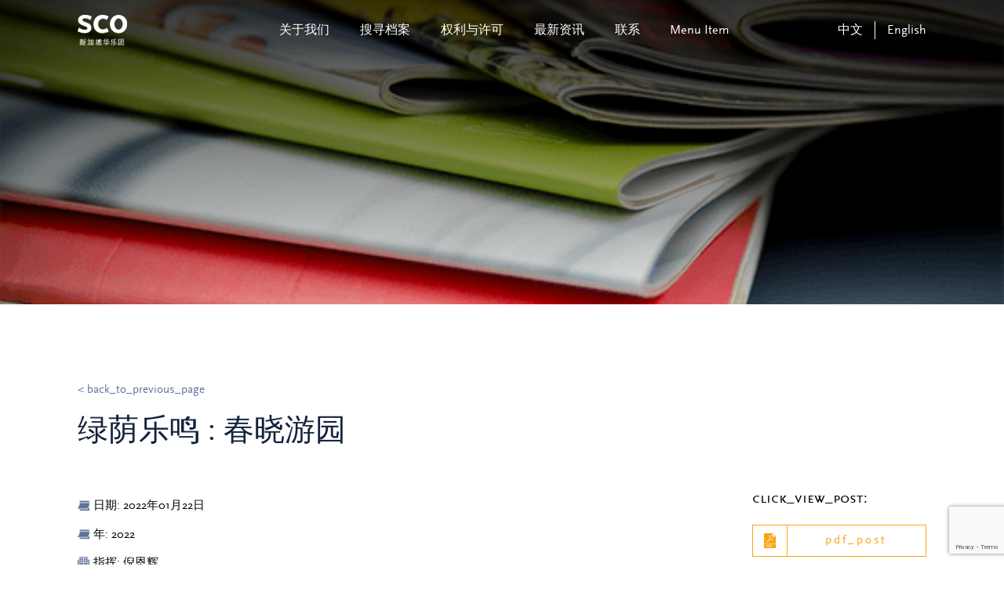

--- FILE ---
content_type: text/html; charset=UTF-8
request_url: https://archives.sco.com.sg/zh/music-oasis-gardens-memories/
body_size: 8565
content:
<!DOCTYPE html>
<html lang="zh-CN" prefix="og: https://ogp.me/ns#">
<head>
    <meta charset="UTF-8">
    <meta http-equiv="X-UA-Compatible" content="IE=edge">
    <!-- <meta name="viewport" content="width=device-width, initial-scale=1.0, maximum-scale=1.0, user-scalable=no" /> -->
		<meta name="viewport" content="width=device-width, initial-scale=1.0, minimum-scale=0.5, maximum-scale=3.0">
    <link rel="profile" href="http://gmpg.org/xfn/11">
	<title>绿荫乐鸣 : 春晓游园 | SCO</title>
	<!-- Global site tag (gtag.js) - Google Analytics -->
	<script async src="https://www.googletagmanager.com/gtag/js?id=G-EWE58Y284S"></script>
	<script>
	  window.dataLayer = window.dataLayer || [];
	  function gtag(){dataLayer.push(arguments);}
	  gtag('js', new Date());

	  gtag('config', 'G-EWE58Y284S');
	</script>
    <link rel="alternate" href="https://archives.sco.com.sg/zh/music-oasis-gardens-memories/" hreflang="zh" />
<link rel="alternate" href="https://archives.sco.com.sg/music-oasis-gardens-memories/" hreflang="en" />

<!-- Search Engine Optimization by Rank Math - https://rankmath.com/ -->
<title>绿荫乐鸣 : 春晓游园 - | SCO</title>
<meta name="robots" content="index, follow, max-snippet:-1, max-video-preview:-1, max-image-preview:large"/>
<link rel="canonical" href="https://archives.sco.com.sg/zh/music-oasis-gardens-memories/" />
<meta property="og:locale" content="zh_CN" />
<meta property="og:type" content="article" />
<meta property="og:title" content="绿荫乐鸣 : 春晓游园 - | SCO" />
<meta property="og:url" content="https://archives.sco.com.sg/zh/music-oasis-gardens-memories/" />
<meta property="og:site_name" content="| SCO" />
<meta property="article:section" content="传统" />
<meta property="og:updated_time" content="2024-03-19T15:16:49+08:00" />
<meta property="article:published_time" content="2022-10-04T17:06:01+08:00" />
<meta property="article:modified_time" content="2024-03-19T15:16:49+08:00" />
<meta name="twitter:card" content="summary_large_image" />
<meta name="twitter:title" content="绿荫乐鸣 : 春晓游园 - | SCO" />
<meta name="twitter:label1" content="Written by" />
<meta name="twitter:data1" content="Vinova Marketing" />
<meta name="twitter:label2" content="Time to read" />
<meta name="twitter:data2" content="Less than a minute" />
<script type="application/ld+json" class="rank-math-schema">{"@context":"https://schema.org","@graph":[{"@type":["Person","Organization"],"@id":"https://archives.sco.com.sg/#person","name":"singaporechineseorchestra","logo":{"@type":"ImageObject","@id":"https://archives.sco.com.sg/#logo","url":"https://archives.sco.com.sg/wp-content/uploads/2021/09/SCO_Logo.png","contentUrl":"https://archives.sco.com.sg/wp-content/uploads/2021/09/SCO_Logo.png","caption":"singaporechineseorchestra","inLanguage":"zh-Hans"},"image":{"@type":"ImageObject","@id":"https://archives.sco.com.sg/#logo","url":"https://archives.sco.com.sg/wp-content/uploads/2021/09/SCO_Logo.png","contentUrl":"https://archives.sco.com.sg/wp-content/uploads/2021/09/SCO_Logo.png","caption":"singaporechineseorchestra","inLanguage":"zh-Hans"}},{"@type":"WebSite","@id":"https://archives.sco.com.sg/#website","url":"https://archives.sco.com.sg","name":"singaporechineseorchestra","publisher":{"@id":"https://archives.sco.com.sg/#person"},"inLanguage":"zh-Hans"},{"@type":"WebPage","@id":"https://archives.sco.com.sg/zh/music-oasis-gardens-memories/#webpage","url":"https://archives.sco.com.sg/zh/music-oasis-gardens-memories/","name":"\u7eff\u836b\u4e50\u9e23 : \u6625\u6653\u6e38\u56ed - | SCO","datePublished":"2022-10-04T17:06:01+08:00","dateModified":"2024-03-19T15:16:49+08:00","isPartOf":{"@id":"https://archives.sco.com.sg/#website"},"inLanguage":"zh-Hans"},{"@type":"Person","@id":"https://archives.sco.com.sg/zh/author/mediaone/","name":"Vinova Marketing","url":"https://archives.sco.com.sg/zh/author/mediaone/","image":{"@type":"ImageObject","@id":"https://secure.gravatar.com/avatar/8b3e6a3f55a875c3ecad52893d9076c6ba13080a4620c668f9049d79085dca0b?s=96&amp;d=mm&amp;r=g","url":"https://secure.gravatar.com/avatar/8b3e6a3f55a875c3ecad52893d9076c6ba13080a4620c668f9049d79085dca0b?s=96&amp;d=mm&amp;r=g","caption":"Vinova Marketing","inLanguage":"zh-Hans"}},{"@type":"BlogPosting","headline":"\u7eff\u836b\u4e50\u9e23 : \u6625\u6653\u6e38\u56ed - | SCO","datePublished":"2022-10-04T17:06:01+08:00","dateModified":"2024-03-19T15:16:49+08:00","articleSection":"\u4f20\u7edf, \u6237\u5916","author":{"@id":"https://archives.sco.com.sg/zh/author/mediaone/","name":"Vinova Marketing"},"publisher":{"@id":"https://archives.sco.com.sg/#person"},"name":"\u7eff\u836b\u4e50\u9e23 : \u6625\u6653\u6e38\u56ed - | SCO","@id":"https://archives.sco.com.sg/zh/music-oasis-gardens-memories/#richSnippet","isPartOf":{"@id":"https://archives.sco.com.sg/zh/music-oasis-gardens-memories/#webpage"},"inLanguage":"zh-Hans","mainEntityOfPage":{"@id":"https://archives.sco.com.sg/zh/music-oasis-gardens-memories/#webpage"}}]}</script>
<!-- /Rank Math WordPress SEO plugin -->

<link rel="alternate" title="oEmbed (JSON)" type="application/json+oembed" href="https://archives.sco.com.sg/wp-json/oembed/1.0/embed?url=https%3A%2F%2Farchives.sco.com.sg%2Fzh%2Fmusic-oasis-gardens-memories%2F&#038;lang=zh" />
<link rel="alternate" title="oEmbed (XML)" type="text/xml+oembed" href="https://archives.sco.com.sg/wp-json/oembed/1.0/embed?url=https%3A%2F%2Farchives.sco.com.sg%2Fzh%2Fmusic-oasis-gardens-memories%2F&#038;format=xml&#038;lang=zh" />
<style id='wp-img-auto-sizes-contain-inline-css' type='text/css'>
img:is([sizes=auto i],[sizes^="auto," i]){contain-intrinsic-size:3000px 1500px}
/*# sourceURL=wp-img-auto-sizes-contain-inline-css */
</style>
<link rel='stylesheet' id='wp-block-library-css' href='https://archives.sco.com.sg/wp-includes/css/dist/block-library/style.min.css?ver=930813773adb3241a68db7bbb8d25ac9' type='text/css' media='all' />
<style id='global-styles-inline-css' type='text/css'>
:root{--wp--preset--aspect-ratio--square: 1;--wp--preset--aspect-ratio--4-3: 4/3;--wp--preset--aspect-ratio--3-4: 3/4;--wp--preset--aspect-ratio--3-2: 3/2;--wp--preset--aspect-ratio--2-3: 2/3;--wp--preset--aspect-ratio--16-9: 16/9;--wp--preset--aspect-ratio--9-16: 9/16;--wp--preset--color--black: #000000;--wp--preset--color--cyan-bluish-gray: #abb8c3;--wp--preset--color--white: #ffffff;--wp--preset--color--pale-pink: #f78da7;--wp--preset--color--vivid-red: #cf2e2e;--wp--preset--color--luminous-vivid-orange: #ff6900;--wp--preset--color--luminous-vivid-amber: #fcb900;--wp--preset--color--light-green-cyan: #7bdcb5;--wp--preset--color--vivid-green-cyan: #00d084;--wp--preset--color--pale-cyan-blue: #8ed1fc;--wp--preset--color--vivid-cyan-blue: #0693e3;--wp--preset--color--vivid-purple: #9b51e0;--wp--preset--gradient--vivid-cyan-blue-to-vivid-purple: linear-gradient(135deg,rgb(6,147,227) 0%,rgb(155,81,224) 100%);--wp--preset--gradient--light-green-cyan-to-vivid-green-cyan: linear-gradient(135deg,rgb(122,220,180) 0%,rgb(0,208,130) 100%);--wp--preset--gradient--luminous-vivid-amber-to-luminous-vivid-orange: linear-gradient(135deg,rgb(252,185,0) 0%,rgb(255,105,0) 100%);--wp--preset--gradient--luminous-vivid-orange-to-vivid-red: linear-gradient(135deg,rgb(255,105,0) 0%,rgb(207,46,46) 100%);--wp--preset--gradient--very-light-gray-to-cyan-bluish-gray: linear-gradient(135deg,rgb(238,238,238) 0%,rgb(169,184,195) 100%);--wp--preset--gradient--cool-to-warm-spectrum: linear-gradient(135deg,rgb(74,234,220) 0%,rgb(151,120,209) 20%,rgb(207,42,186) 40%,rgb(238,44,130) 60%,rgb(251,105,98) 80%,rgb(254,248,76) 100%);--wp--preset--gradient--blush-light-purple: linear-gradient(135deg,rgb(255,206,236) 0%,rgb(152,150,240) 100%);--wp--preset--gradient--blush-bordeaux: linear-gradient(135deg,rgb(254,205,165) 0%,rgb(254,45,45) 50%,rgb(107,0,62) 100%);--wp--preset--gradient--luminous-dusk: linear-gradient(135deg,rgb(255,203,112) 0%,rgb(199,81,192) 50%,rgb(65,88,208) 100%);--wp--preset--gradient--pale-ocean: linear-gradient(135deg,rgb(255,245,203) 0%,rgb(182,227,212) 50%,rgb(51,167,181) 100%);--wp--preset--gradient--electric-grass: linear-gradient(135deg,rgb(202,248,128) 0%,rgb(113,206,126) 100%);--wp--preset--gradient--midnight: linear-gradient(135deg,rgb(2,3,129) 0%,rgb(40,116,252) 100%);--wp--preset--font-size--small: 13px;--wp--preset--font-size--medium: 20px;--wp--preset--font-size--large: 36px;--wp--preset--font-size--x-large: 42px;--wp--preset--spacing--20: 0.44rem;--wp--preset--spacing--30: 0.67rem;--wp--preset--spacing--40: 1rem;--wp--preset--spacing--50: 1.5rem;--wp--preset--spacing--60: 2.25rem;--wp--preset--spacing--70: 3.38rem;--wp--preset--spacing--80: 5.06rem;--wp--preset--shadow--natural: 6px 6px 9px rgba(0, 0, 0, 0.2);--wp--preset--shadow--deep: 12px 12px 50px rgba(0, 0, 0, 0.4);--wp--preset--shadow--sharp: 6px 6px 0px rgba(0, 0, 0, 0.2);--wp--preset--shadow--outlined: 6px 6px 0px -3px rgb(255, 255, 255), 6px 6px rgb(0, 0, 0);--wp--preset--shadow--crisp: 6px 6px 0px rgb(0, 0, 0);}:where(.is-layout-flex){gap: 0.5em;}:where(.is-layout-grid){gap: 0.5em;}body .is-layout-flex{display: flex;}.is-layout-flex{flex-wrap: wrap;align-items: center;}.is-layout-flex > :is(*, div){margin: 0;}body .is-layout-grid{display: grid;}.is-layout-grid > :is(*, div){margin: 0;}:where(.wp-block-columns.is-layout-flex){gap: 2em;}:where(.wp-block-columns.is-layout-grid){gap: 2em;}:where(.wp-block-post-template.is-layout-flex){gap: 1.25em;}:where(.wp-block-post-template.is-layout-grid){gap: 1.25em;}.has-black-color{color: var(--wp--preset--color--black) !important;}.has-cyan-bluish-gray-color{color: var(--wp--preset--color--cyan-bluish-gray) !important;}.has-white-color{color: var(--wp--preset--color--white) !important;}.has-pale-pink-color{color: var(--wp--preset--color--pale-pink) !important;}.has-vivid-red-color{color: var(--wp--preset--color--vivid-red) !important;}.has-luminous-vivid-orange-color{color: var(--wp--preset--color--luminous-vivid-orange) !important;}.has-luminous-vivid-amber-color{color: var(--wp--preset--color--luminous-vivid-amber) !important;}.has-light-green-cyan-color{color: var(--wp--preset--color--light-green-cyan) !important;}.has-vivid-green-cyan-color{color: var(--wp--preset--color--vivid-green-cyan) !important;}.has-pale-cyan-blue-color{color: var(--wp--preset--color--pale-cyan-blue) !important;}.has-vivid-cyan-blue-color{color: var(--wp--preset--color--vivid-cyan-blue) !important;}.has-vivid-purple-color{color: var(--wp--preset--color--vivid-purple) !important;}.has-black-background-color{background-color: var(--wp--preset--color--black) !important;}.has-cyan-bluish-gray-background-color{background-color: var(--wp--preset--color--cyan-bluish-gray) !important;}.has-white-background-color{background-color: var(--wp--preset--color--white) !important;}.has-pale-pink-background-color{background-color: var(--wp--preset--color--pale-pink) !important;}.has-vivid-red-background-color{background-color: var(--wp--preset--color--vivid-red) !important;}.has-luminous-vivid-orange-background-color{background-color: var(--wp--preset--color--luminous-vivid-orange) !important;}.has-luminous-vivid-amber-background-color{background-color: var(--wp--preset--color--luminous-vivid-amber) !important;}.has-light-green-cyan-background-color{background-color: var(--wp--preset--color--light-green-cyan) !important;}.has-vivid-green-cyan-background-color{background-color: var(--wp--preset--color--vivid-green-cyan) !important;}.has-pale-cyan-blue-background-color{background-color: var(--wp--preset--color--pale-cyan-blue) !important;}.has-vivid-cyan-blue-background-color{background-color: var(--wp--preset--color--vivid-cyan-blue) !important;}.has-vivid-purple-background-color{background-color: var(--wp--preset--color--vivid-purple) !important;}.has-black-border-color{border-color: var(--wp--preset--color--black) !important;}.has-cyan-bluish-gray-border-color{border-color: var(--wp--preset--color--cyan-bluish-gray) !important;}.has-white-border-color{border-color: var(--wp--preset--color--white) !important;}.has-pale-pink-border-color{border-color: var(--wp--preset--color--pale-pink) !important;}.has-vivid-red-border-color{border-color: var(--wp--preset--color--vivid-red) !important;}.has-luminous-vivid-orange-border-color{border-color: var(--wp--preset--color--luminous-vivid-orange) !important;}.has-luminous-vivid-amber-border-color{border-color: var(--wp--preset--color--luminous-vivid-amber) !important;}.has-light-green-cyan-border-color{border-color: var(--wp--preset--color--light-green-cyan) !important;}.has-vivid-green-cyan-border-color{border-color: var(--wp--preset--color--vivid-green-cyan) !important;}.has-pale-cyan-blue-border-color{border-color: var(--wp--preset--color--pale-cyan-blue) !important;}.has-vivid-cyan-blue-border-color{border-color: var(--wp--preset--color--vivid-cyan-blue) !important;}.has-vivid-purple-border-color{border-color: var(--wp--preset--color--vivid-purple) !important;}.has-vivid-cyan-blue-to-vivid-purple-gradient-background{background: var(--wp--preset--gradient--vivid-cyan-blue-to-vivid-purple) !important;}.has-light-green-cyan-to-vivid-green-cyan-gradient-background{background: var(--wp--preset--gradient--light-green-cyan-to-vivid-green-cyan) !important;}.has-luminous-vivid-amber-to-luminous-vivid-orange-gradient-background{background: var(--wp--preset--gradient--luminous-vivid-amber-to-luminous-vivid-orange) !important;}.has-luminous-vivid-orange-to-vivid-red-gradient-background{background: var(--wp--preset--gradient--luminous-vivid-orange-to-vivid-red) !important;}.has-very-light-gray-to-cyan-bluish-gray-gradient-background{background: var(--wp--preset--gradient--very-light-gray-to-cyan-bluish-gray) !important;}.has-cool-to-warm-spectrum-gradient-background{background: var(--wp--preset--gradient--cool-to-warm-spectrum) !important;}.has-blush-light-purple-gradient-background{background: var(--wp--preset--gradient--blush-light-purple) !important;}.has-blush-bordeaux-gradient-background{background: var(--wp--preset--gradient--blush-bordeaux) !important;}.has-luminous-dusk-gradient-background{background: var(--wp--preset--gradient--luminous-dusk) !important;}.has-pale-ocean-gradient-background{background: var(--wp--preset--gradient--pale-ocean) !important;}.has-electric-grass-gradient-background{background: var(--wp--preset--gradient--electric-grass) !important;}.has-midnight-gradient-background{background: var(--wp--preset--gradient--midnight) !important;}.has-small-font-size{font-size: var(--wp--preset--font-size--small) !important;}.has-medium-font-size{font-size: var(--wp--preset--font-size--medium) !important;}.has-large-font-size{font-size: var(--wp--preset--font-size--large) !important;}.has-x-large-font-size{font-size: var(--wp--preset--font-size--x-large) !important;}
/*# sourceURL=global-styles-inline-css */
</style>

<style id='classic-theme-styles-inline-css' type='text/css'>
/*! This file is auto-generated */
.wp-block-button__link{color:#fff;background-color:#32373c;border-radius:9999px;box-shadow:none;text-decoration:none;padding:calc(.667em + 2px) calc(1.333em + 2px);font-size:1.125em}.wp-block-file__button{background:#32373c;color:#fff;text-decoration:none}
/*# sourceURL=/wp-includes/css/classic-themes.min.css */
</style>
<link rel='stylesheet' id='categories-images-styles-css' href='https://archives.sco.com.sg/wp-content/plugins/categories-images/assets/css/zci-styles.css?ver=3.3.1' type='text/css' media='all' />
<link rel='stylesheet' id='contact-form-7-css' href='https://archives.sco.com.sg/wp-content/plugins/contact-form-7/includes/css/styles.css?ver=6.1.4' type='text/css' media='all' />
<link rel='stylesheet' id='mediaone-swiper-style-css' href='https://archives.sco.com.sg/wp-content/themes/singaporechineseorchestra/assets/swiper/swiper-bundle.min.css?ver=930813773adb3241a68db7bbb8d25ac9' type='text/css' media='all' />
<link rel='stylesheet' id='mediaone-bootstrap-style-css' href='https://archives.sco.com.sg/wp-content/themes/singaporechineseorchestra/assets/bootstrap-460/css/bootstrap.min.css?ver=930813773adb3241a68db7bbb8d25ac9' type='text/css' media='all' />
<link rel='stylesheet' id='mediaone-core-style-css' href='https://archives.sco.com.sg/wp-content/themes/singaporechineseorchestra/assets/css/core.min.css?ver=930813773adb3241a68db7bbb8d25ac9' type='text/css' media='all' />
<link rel='stylesheet' id='mediaone-theme-style-css' href='https://archives.sco.com.sg/wp-content/themes/singaporechineseorchestra/assets/css/main.min.css?ver=930813773adb3241a68db7bbb8d25ac9' type='text/css' media='all' />
<link rel='stylesheet' id='mediaone-theme-custom-style-css' href='https://archives.sco.com.sg/wp-content/themes/singaporechineseorchestra/assets/css/custom.css?v=2.9&#038;ver=930813773adb3241a68db7bbb8d25ac9' type='text/css' media='all' />
<link rel='stylesheet' id='mediaone-theme1-style-css' href='https://archives.sco.com.sg/wp-content/themes/singaporechineseorchestra/style.css?ver=930813773adb3241a68db7bbb8d25ac9' type='text/css' media='all' />
<script type="text/javascript" src="https://archives.sco.com.sg/wp-includes/js/jquery/jquery.min.js?ver=3.7.1" id="jquery-core-js"></script>
<script type="text/javascript" src="https://archives.sco.com.sg/wp-includes/js/jquery/jquery-migrate.min.js?ver=3.4.1" id="jquery-migrate-js"></script>
<script type="text/javascript" src="https://archives.sco.com.sg/wp-content/themes/singaporechineseorchestra/assets/swiper/swiper-bundle.min.js?ver=1.0" id="mediaone-swiper-min-js-js"></script>
<link rel="https://api.w.org/" href="https://archives.sco.com.sg/wp-json/" /><link rel="alternate" title="JSON" type="application/json" href="https://archives.sco.com.sg/wp-json/wp/v2/posts/37612" /><link rel="EditURI" type="application/rsd+xml" title="RSD" href="https://archives.sco.com.sg/xmlrpc.php?rsd" />

<link rel='shortlink' href='https://archives.sco.com.sg/?p=37612' />

		<!-- GA Google Analytics @ https://m0n.co/ga -->
		<script async src="https://www.googletagmanager.com/gtag/js?id=G-EWE58Y284S"></script>
		<script>
			window.dataLayer = window.dataLayer || [];
			function gtag(){dataLayer.push(arguments);}
			gtag('js', new Date());
			gtag('config', 'G-EWE58Y284S');
		</script>

	<link rel="icon" href="https://archives.sco.com.sg/wp-content/uploads/2022/02/cropped-favicon-1-32x32.png" sizes="32x32" />
<link rel="icon" href="https://archives.sco.com.sg/wp-content/uploads/2022/02/cropped-favicon-1-192x192.png" sizes="192x192" />
<link rel="apple-touch-icon" href="https://archives.sco.com.sg/wp-content/uploads/2022/02/cropped-favicon-1-180x180.png" />
<meta name="msapplication-TileImage" content="https://archives.sco.com.sg/wp-content/uploads/2022/02/cropped-favicon-1-270x270.png" />
		<style type="text/css" id="wp-custom-css">
			.navigation.pagination .screen-reader-text{
	display: none;
}
.navigation.pagination .nav-links{
	display: flex;
	align-items: center;
	justify-content: center;
}
.card .top-wrap .cate{
	z-index: 10;
}
a {
	color: #009fdc;
}
#menu-main-menu-chinese-1 .menu__item.has-dropdown > .nav-sub li > ul.nav-sub { left: 19.6rem; }
.main-title p{margin-top:.5rem; color: #000000;
    font-size: 1.5rem;
    text-transform: none;
    font-family: ScalaSans;}		</style>
		
    <script>
			; (function () {
				function id(v) { return document.getElementById(v); }
				function loadbar() {
					var ovrl = id("loader-container"),
						prog = id("progress-bar"),
						stat = id("progress-percent"),
						img = document.images,
						c = 0,
						tot = img.length;
					if (tot == 0) return doneLoading();
			
					function imgLoaded() {
						c += 1;
						var perc = ((100 / tot * c) << 0) + "%";
						prog.style.width = perc;
						stat.innerHTML = perc;
						if (c === tot) return doneLoading();
					}
					function doneLoading() {
						ovrl.style.opacity = 0;
						setTimeout(function () {
							ovrl.style.display = "none";
						}, 1200);
			
					}
					for (var i = 0; i < tot; i++) {
						var tImg = new Image();
						tImg.onload = imgLoaded;
						tImg.onerror = imgLoaded;
						tImg.src = img[i].src;
					}
				}
				document.addEventListener('DOMContentLoaded', loadbar, false);
			}());
		</script>


</head>
<body class="wp-singular post-template-default single single-post postid-37612 single-format-standard wp-custom-logo wp-theme-singaporechineseorchestra">

<div id="loader-container">
			<div class="loader">
				<div class="loader__logo"></div>
				<div class="loader__progress">
					<div id="progress-bar">
						<div id="progress-percent"></div>
					</div>
				</div>
			</div>
		</div>


    <!-- <div class="sidebar-popup-section open-left open-in-mobile menu-mobile-sidebar">
        <nav class="menu-main-menu-chinese-container"><ul id="menu-main-menu-chinese" class="navbar"><li id="menu-item-4079" class="menu-item menu-item-type-post_type menu-item-object-page menu-item-4079 menu__item"><a href="https://archives.sco.com.sg/zh/%e5%85%b3%e4%ba%8e%e6%88%91%e4%bb%ac/" class="menu__link">关于我们</a></li>
<li id="menu-item-21317" class="menu-item menu-item-type-custom menu-item-object-custom menu-item-has-children has-dropdown menu-item-21317 menu__item"><a href="#" class="menu__link">搜寻档案</a>
<ul class="sub-menu nav-sub">
	<li id="menu-item-4093" class="menu-item menu-item-type-post_type menu-item-object-page menu-item-has-children menu-item-4093 menu__item"><a href="https://archives.sco.com.sg/zh/%e5%88%8a%e7%89%a9/" class="menu__link">刊物</a>
	<ul class="sub-menu nav-sub">
		<li id="menu-item-46259" class="menu-item menu-item-type-custom menu-item-object-custom menu-item-46259 menu__item"><a href="https://archives.sco.com.sg/zh/search-the-archives-annual-report/?release-year=&#038;search=&#038;category_type=annual-report" class="menu__link">年度报告</a></li>
		<li id="menu-item-46261" class="menu-item menu-item-type-custom menu-item-object-custom menu-item-46261 menu__item"><a href="https://archives.sco.com.sg/zh/search-the-archives-education-outreach-programmes/?date=&#038;venue=&#038;search=&#038;conductor=&#038;soloist=&#038;category_type=education-outreach" class="menu__link">教育与拓展节目表</a></li>
		<li id="menu-item-46263" class="menu-item menu-item-type-custom menu-item-object-custom menu-item-46263 menu__item"><a href="https://archives.sco.com.sg/zh/search-the-archives-publications/?date=&#038;venue=&#038;search=&#038;conductor=&#038;soloist=&#038;category_type=house-programmes" class="menu__link">音乐会节目册</a></li>
		<li id="menu-item-46264" class="menu-item menu-item-type-custom menu-item-object-custom menu-item-46264 menu__item"><a href="https://archives.sco.com.sg/zh/search-the-archives-newsletter/?release-year=&#038;category_type=newsletter" class="menu__link">乐刊</a></li>
		<li id="menu-item-46265" class="menu-item menu-item-type-custom menu-item-object-custom menu-item-46265 menu__item"><a href="https://archives.sco.com.sg/zh/search-the-archives-poster/?date=&#038;venue=&#038;search=&#038;conductor=&#038;soloist=&#038;category_type=posters" class="menu__link">海报</a></li>
		<li id="menu-item-46267" class="menu-item menu-item-type-custom menu-item-object-custom menu-item-46267 menu__item"><a href="https://archives.sco.com.sg/zh/search-the-archives-season-booklet/?release-year=&#038;search=&#038;category_type=season-brochure" class="menu__link">乐季册</a></li>
	</ul>
</li>
	<li id="menu-item-28830" class="menu-item menu-item-type-post_type menu-item-object-page menu-item-has-children menu-item-28830 menu__item"><a href="https://archives.sco.com.sg/zh/%e8%a7%86%e5%90%ac%e5%85%b1%e8%b5%8f-2/" class="menu__link">视听共赏</a>
	<ul class="sub-menu nav-sub">
		<li id="menu-item-46268" class="menu-item menu-item-type-custom menu-item-object-custom menu-item-46268 menu__item"><a href="https://archives.sco.com.sg/zh/%E8%A7%86%E5%90%AC%E5%85%B1%E8%B5%8F/?date=&#038;search=&#038;conductor=&#038;soloist=&#038;category_type=concert-video" class="menu__link">音乐会视频</a></li>
		<li id="menu-item-46269" class="menu-item menu-item-type-custom menu-item-object-custom menu-item-46269 menu__item"><a href="https://archives.sco.com.sg/zh/search-the-archives-other-video/?date=&#038;search=&#038;artist=&#038;category_type=other-video" class="menu__link">其他视频</a></li>
		<li id="menu-item-46270" class="menu-item menu-item-type-custom menu-item-object-custom menu-item-46270 menu__item"><a href="https://sco.com.sg/en/merchandises/37-cds-recordings.html" class="menu__link">影盘/光盘</a></li>
	</ul>
</li>
	<li id="menu-item-45096" class="menu-item menu-item-type-post_type menu-item-object-page menu-item-45096 menu__item"><a href="https://archives.sco.com.sg/zh/%e6%90%9c%e7%b4%a2%e6%a1%a3%e6%a1%88-%e7%85%a7%e7%89%87/" class="menu__link">照片</a></li>
	<li id="menu-item-4100" class="menu-item menu-item-type-post_type menu-item-object-page menu-item-4100 menu__item"><a href="https://archives.sco.com.sg/zh/%e4%b9%90%e8%b0%b1/" class="menu__link">乐谱</a></li>
	<li id="menu-item-40572" class="menu-item menu-item-type-custom menu-item-object-custom menu-item-40572 menu__item"><a href="https://archives.sco.com.sg/zh/%e5%85%b6%e5%ae%83%e4%b8%9b%e5%88%8a/" class="menu__link">其他丛刊</a></li>
</ul>
</li>
<li id="menu-item-4216" class="menu-item menu-item-type-post_type menu-item-object-page menu-item-4216 menu__item"><a href="https://archives.sco.com.sg/zh/%e6%9d%83%e5%88%a9%e4%b8%8e%e8%ae%b8%e5%8f%af/" class="menu__link">权利与许可</a></li>
<li id="menu-item-4085" class="menu-item menu-item-type-post_type menu-item-object-page menu-item-4085 menu__item"><a href="https://archives.sco.com.sg/zh/%e6%9c%80%e6%96%b0%e8%b5%84%e8%ae%af/" class="menu__link">最新资讯</a></li>
<li id="menu-item-4217" class="menu-item menu-item-type-post_type menu-item-object-page menu-item-4217 menu__item"><a href="https://archives.sco.com.sg/zh/%e8%81%94%e7%b3%bb/" class="menu__link">联系</a></li>
<li id="menu-item-46258" class="menu-item menu-item-type-custom menu-item-object-custom menu-item-46258 menu__item"><a href="https://archives.sco.com.sg/zh/search-the-archives-annual-report/?release-year=&#038;search=&#038;category_type=annual-report" class="menu__link">Menu Item</a></li>
</ul></nav>    </div> -->


    <header class="header">
			<div class="container">
				<div class="header-wrapper">
                    
                												
                        <a href="https://archives.sco.com.sg/zh/home" class="logo" rel="home">
                        <h1>
                        	<img class="logo" src="https://archives.sco.com.sg/wp-content/uploads/2021/09/SCO_Logo.png" alt="logo">
												</h1>
                    </a>
                

                    <nav class="menu"><ul id="menu-main-menu-chinese-1" class="menu__list"><li class="menu-item menu-item-type-post_type menu-item-object-page menu-item-4079 menu__item"><a href="https://archives.sco.com.sg/zh/%e5%85%b3%e4%ba%8e%e6%88%91%e4%bb%ac/" class="menu__link">关于我们</a></li>
<li class="menu-item menu-item-type-custom menu-item-object-custom menu-item-has-children has-dropdown menu-item-21317 menu__item"><a href="#" class="menu__link">搜寻档案</a>
<ul class="sub-menu nav-sub">
	<li class="menu-item menu-item-type-post_type menu-item-object-page menu-item-has-children menu-item-4093 menu__item"><a href="https://archives.sco.com.sg/zh/%e5%88%8a%e7%89%a9/" class="menu__link">刊物</a>
	<ul class="sub-menu nav-sub">
		<li class="menu-item menu-item-type-custom menu-item-object-custom menu-item-46259 menu__item"><a href="https://archives.sco.com.sg/zh/search-the-archives-annual-report/?release-year=&#038;search=&#038;category_type=annual-report" class="menu__link">年度报告</a></li>
		<li class="menu-item menu-item-type-custom menu-item-object-custom menu-item-46261 menu__item"><a href="https://archives.sco.com.sg/zh/search-the-archives-education-outreach-programmes/?date=&#038;venue=&#038;search=&#038;conductor=&#038;soloist=&#038;category_type=education-outreach" class="menu__link">教育与拓展节目表</a></li>
		<li class="menu-item menu-item-type-custom menu-item-object-custom menu-item-46263 menu__item"><a href="https://archives.sco.com.sg/zh/search-the-archives-publications/?date=&#038;venue=&#038;search=&#038;conductor=&#038;soloist=&#038;category_type=house-programmes" class="menu__link">音乐会节目册</a></li>
		<li class="menu-item menu-item-type-custom menu-item-object-custom menu-item-46264 menu__item"><a href="https://archives.sco.com.sg/zh/search-the-archives-newsletter/?release-year=&#038;category_type=newsletter" class="menu__link">乐刊</a></li>
		<li class="menu-item menu-item-type-custom menu-item-object-custom menu-item-46265 menu__item"><a href="https://archives.sco.com.sg/zh/search-the-archives-poster/?date=&#038;venue=&#038;search=&#038;conductor=&#038;soloist=&#038;category_type=posters" class="menu__link">海报</a></li>
		<li class="menu-item menu-item-type-custom menu-item-object-custom menu-item-46267 menu__item"><a href="https://archives.sco.com.sg/zh/search-the-archives-season-booklet/?release-year=&#038;search=&#038;category_type=season-brochure" class="menu__link">乐季册</a></li>
	</ul>
</li>
	<li class="menu-item menu-item-type-post_type menu-item-object-page menu-item-has-children menu-item-28830 menu__item"><a href="https://archives.sco.com.sg/zh/%e8%a7%86%e5%90%ac%e5%85%b1%e8%b5%8f-2/" class="menu__link">视听共赏</a>
	<ul class="sub-menu nav-sub">
		<li class="menu-item menu-item-type-custom menu-item-object-custom menu-item-46268 menu__item"><a href="https://archives.sco.com.sg/zh/%E8%A7%86%E5%90%AC%E5%85%B1%E8%B5%8F/?date=&#038;search=&#038;conductor=&#038;soloist=&#038;category_type=concert-video" class="menu__link">音乐会视频</a></li>
		<li class="menu-item menu-item-type-custom menu-item-object-custom menu-item-46269 menu__item"><a href="https://archives.sco.com.sg/zh/search-the-archives-other-video/?date=&#038;search=&#038;artist=&#038;category_type=other-video" class="menu__link">其他视频</a></li>
		<li class="menu-item menu-item-type-custom menu-item-object-custom menu-item-46270 menu__item"><a href="https://sco.com.sg/en/merchandises/37-cds-recordings.html" class="menu__link">影盘/光盘</a></li>
	</ul>
</li>
	<li class="menu-item menu-item-type-post_type menu-item-object-page menu-item-45096 menu__item"><a href="https://archives.sco.com.sg/zh/%e6%90%9c%e7%b4%a2%e6%a1%a3%e6%a1%88-%e7%85%a7%e7%89%87/" class="menu__link">照片</a></li>
	<li class="menu-item menu-item-type-post_type menu-item-object-page menu-item-4100 menu__item"><a href="https://archives.sco.com.sg/zh/%e4%b9%90%e8%b0%b1/" class="menu__link">乐谱</a></li>
	<li class="menu-item menu-item-type-custom menu-item-object-custom menu-item-40572 menu__item"><a href="https://archives.sco.com.sg/zh/%e5%85%b6%e5%ae%83%e4%b8%9b%e5%88%8a/" class="menu__link">其他丛刊</a></li>
</ul>
</li>
<li class="menu-item menu-item-type-post_type menu-item-object-page menu-item-4216 menu__item"><a href="https://archives.sco.com.sg/zh/%e6%9d%83%e5%88%a9%e4%b8%8e%e8%ae%b8%e5%8f%af/" class="menu__link">权利与许可</a></li>
<li class="menu-item menu-item-type-post_type menu-item-object-page menu-item-4085 menu__item"><a href="https://archives.sco.com.sg/zh/%e6%9c%80%e6%96%b0%e8%b5%84%e8%ae%af/" class="menu__link">最新资讯</a></li>
<li class="menu-item menu-item-type-post_type menu-item-object-page menu-item-4217 menu__item"><a href="https://archives.sco.com.sg/zh/%e8%81%94%e7%b3%bb/" class="menu__link">联系</a></li>
<li class="menu-item menu-item-type-custom menu-item-object-custom menu-item-46258 menu__item"><a href="https://archives.sco.com.sg/zh/search-the-archives-annual-report/?release-year=&#038;search=&#038;category_type=annual-report" class="menu__link">Menu Item</a></li>
</ul></nav>




					<div class="language">
					
		
						
					<ul class="language-list">
														<li class="language-item"><a href="https://archives.sco.com.sg/zh/music-oasis-gardens-memories/" id="zh-CN">中文</a></li>
						
														<li class="language-item"><a href="https://archives.sco.com.sg/music-oasis-gardens-memories/" id="en-GB">English</a></li>
						
													</ul>
					</div>
					<div class="toggle-btn"><span></span><span></span><span></span></div>
				</div>
				<div class="mobile-nav-inner"></div>
			</div>
		</header>


<section class="banner-subpage" setBackground="https://archives.sco.com.sg/wp-content/themes/singaporechineseorchestra/assets/images/whats-new/news.png">
    <div class="container content">
        <h2 class="main-title"></h2>
    </div>
</section>



    <section class="page-indiv" style="flex: 1">
        <div class="container">
            <a class="back-btn" href="javascript:history.go(-1)">
                < back_to_previous_page </a>
                    <h2 class="main-title m-b-3">绿荫乐鸣 : 春晓游园</h2>
                    <div class="row">
                        <div class="col-12 col-md-6">
                            <div class="left-wrap">
                                <ul>
                                                                            <li><span class="icon"><img width="1000" height="1000" src="https://archives.sco.com.sg/wp-content/uploads/2022/01/SearchResults_Date.png" class="attachment-1000x1000 size-1000x1000" alt="" decoding="async" fetchpriority="high" /></span><span>日期: 2022年01月22日</span></li>
                                    
                                                                            <li><span class="icon"><img width="1000" height="1000" src="https://archives.sco.com.sg/wp-content/uploads/2022/01/SearchResults_Date.png" class="attachment-1000x1000 size-1000x1000" alt="" decoding="async" /></span>
                                            <span>
                                                年: 2022                                            </span>
                                        </li>
                                    
                                                                            <li><span class="icon"><img width="1000" height="1000" src="https://archives.sco.com.sg/wp-content/uploads/2022/01/SearchResults_Conductor.png" class="attachment-1000x1000 size-1000x1000" alt="" decoding="async" /></span>
                                            <span>
                                                指挥: 倪恩辉                                                                                                                                            </span>
                                        </li>
                                    

                                                                            <li><span class="icon"><img width="1000" height="1000" src="https://archives.sco.com.sg/wp-content/uploads/2022/01/SearchResults_Soloist.png" class="attachment-1000x1000 size-1000x1000" alt="" decoding="async" /></span>
                                            <span>
                                                独奏者: 林信有                                                , 李浚诚                                                                                            </span>
                                        </li>
                                    
                                                                            <li><span class="icon"><img width="1000" height="1000" src="https://archives.sco.com.sg/wp-content/uploads/2022/01/SearchResults_Soloist.png" class="attachment-1000x1000 size-1000x1000" alt="" decoding="async" /></span>
                                            <span>
                                                地点: 邵氏基金交响乐台，新加坡植物园                                            </span>
                                        </li>
                                    
                                    
                                    
                                    
                                    
                                </ul>
                            </div>
                        </div>
                        <div class="col-12 col-md-6">
                            <div class="right-wrap">
	
                                								
								
                                
                                							                                                                    <div class="box-utilities">
                                        <div class="heading">click_view_post:</div><a class="utilities" target="_blank" href="https://sco-prod.s3.ap-southeast-1.amazonaws.com/sco/20220122_Music Oasis 2022 Gardens Memories.pdf"><span class="icon"><img width="1000" height="1000" src="https://archives.sco.com.sg/wp-content/uploads/2022/01/PDF.png" class="attachment-1000x1000 size-1000x1000" alt="" decoding="async" /></span><span class="txt">pdf_post</span></a>
                                    </div>
                                    						                            </div>
                        </div>
                    </div>
        </div>
    </section>




<!-- <section class="visit-main-site" setbackground="https://archives.sco.com.sg/zh/home/wp-content/uploads/2021/09/VisitMainSite_Banner.jpg">
    <div class="container">
        <div class="content">

            <div class="main-title m-b-0 color-white">visit our main site</div>
            <div class="right-wrap"><a class="link" href="h#"><span> Singapore Chinese Orchestra</span><span class="icon">
                        <img src="https://archives.sco.com.sg/zh/home/wp-content/themes/singaporechineseorchestra/assets/icons/Arrow1_White.png" alt="arrow"></span></a></div>
        </div>
    </div>
</section> -->


<!-- Footer -->
<footer class="footer">
			<div class="container">
				<div class="row">
					<div class="col-12 col-md-6">
                    <div class="widget-content">			<div class="textwidget"><p><span style="font-weight: 400;">本网站上的资料均受版权保护和其它相关规范限制，仅供参考和研究。新加坡华乐团不对任何信息的未经授权使用负责。</span></p>
</div>
		</div>
</div>

                


					<div class="col-12 col-md-6">
                        
                    <div class="widget-content"><div class="menu-footer-menu-chinese-container"><ul id="menu-footer-menu-chinese" class="menu"><li id="menu-item-4040" class="menu-item menu-item-type-post_type menu-item-object-page menu-item-4040"><a href="https://archives.sco.com.sg/zh/%e9%9a%90%e7%a7%81%e6%94%bf%e7%ad%96/">隐私政策</a></li>
</ul></div></div><div class="widget_text widget-content"><div class="textwidget custom-html-widget"><ul class="social-list"><li><a href="https://www.facebook.com/singapore.chinese.orchestra/" aria-label="Social Network"><img src="https://archives.sco.com.sg/wp-content/uploads/2021/09/Footer_FB.png" alt=""></a></li><li><a href="https://www.youtube.com/user/1997SCO" aria-label="Social Network"><img src="https://archives.sco.com.sg/wp-content/uploads/2021/09/Footer_YT.png" alt=""></a></li></ul></div></div>




					</div>
				</div>
				<div class="copyright">copyright</div>
			</div>
		</footer>
<script type="speculationrules">
{"prefetch":[{"source":"document","where":{"and":[{"href_matches":"/*"},{"not":{"href_matches":["/wp-*.php","/wp-admin/*","/wp-content/uploads/*","/wp-content/*","/wp-content/plugins/*","/wp-content/themes/singaporechineseorchestra/*","/*\\?(.+)"]}},{"not":{"selector_matches":"a[rel~=\"nofollow\"]"}},{"not":{"selector_matches":".no-prefetch, .no-prefetch a"}}]},"eagerness":"conservative"}]}
</script>
		<div class='asp_hidden_data' id="asp_hidden_data" style="display: none !important;">
			<svg style="position:absolute" height="0" width="0">
				<filter id="aspblur">
					<feGaussianBlur in="SourceGraphic" stdDeviation="4"/>
				</filter>
			</svg>
			<svg style="position:absolute" height="0" width="0">
				<filter id="no_aspblur"></filter>
			</svg>
		</div>
		<script type="text/javascript" src="https://archives.sco.com.sg/wp-includes/js/dist/hooks.min.js?ver=dd5603f07f9220ed27f1" id="wp-hooks-js"></script>
<script type="text/javascript" src="https://archives.sco.com.sg/wp-includes/js/dist/i18n.min.js?ver=c26c3dc7bed366793375" id="wp-i18n-js"></script>
<script type="text/javascript" id="wp-i18n-js-after">
/* <![CDATA[ */
wp.i18n.setLocaleData( { 'text direction\u0004ltr': [ 'ltr' ] } );
//# sourceURL=wp-i18n-js-after
/* ]]> */
</script>
<script type="text/javascript" src="https://archives.sco.com.sg/wp-content/plugins/contact-form-7/includes/swv/js/index.js?ver=6.1.4" id="swv-js"></script>
<script type="text/javascript" id="contact-form-7-js-translations">
/* <![CDATA[ */
( function( domain, translations ) {
	var localeData = translations.locale_data[ domain ] || translations.locale_data.messages;
	localeData[""].domain = domain;
	wp.i18n.setLocaleData( localeData, domain );
} )( "contact-form-7", {"translation-revision-date":"2024-12-09 02:48:04+0000","generator":"GlotPress\/4.0.1","domain":"messages","locale_data":{"messages":{"":{"domain":"messages","plural-forms":"nplurals=1; plural=0;","lang":"zh_CN"},"Error:":["\u62a5\u9519\uff1a"]}},"comment":{"reference":"includes\/js\/index.js"}} );
//# sourceURL=contact-form-7-js-translations
/* ]]> */
</script>
<script type="text/javascript" id="contact-form-7-js-before">
/* <![CDATA[ */
var wpcf7 = {
    "api": {
        "root": "https:\/\/archives.sco.com.sg\/wp-json\/",
        "namespace": "contact-form-7\/v1"
    },
    "cached": 1
};
//# sourceURL=contact-form-7-js-before
/* ]]> */
</script>
<script type="text/javascript" src="https://archives.sco.com.sg/wp-content/plugins/contact-form-7/includes/js/index.js?ver=6.1.4" id="contact-form-7-js"></script>
<script type="text/javascript" id="pll_cookie_script-js-after">
/* <![CDATA[ */
(function() {
				var expirationDate = new Date();
				expirationDate.setTime( expirationDate.getTime() + 31536000 * 1000 );
				document.cookie = "pll_language=zh; expires=" + expirationDate.toUTCString() + "; path=/; secure; SameSite=Lax";
			}());

//# sourceURL=pll_cookie_script-js-after
/* ]]> */
</script>
<script type="text/javascript" src="https://archives.sco.com.sg/wp-content/themes/singaporechineseorchestra/assets/bootstrap-460/js/bootstrap.min.js?ver=1.0" id="mediaone-bootstrap-js-js"></script>
<script type="text/javascript" src="https://archives.sco.com.sg/wp-content/themes/singaporechineseorchestra/assets/js/core.min.js?ver=1.0" id="mediaone-core-js-js"></script>
<script type="text/javascript" src="https://archives.sco.com.sg/wp-content/themes/singaporechineseorchestra/assets/js/main.min.js?ver=1.0" id="mediaone-main-js-js"></script>
<script type="text/javascript" src="https://archives.sco.com.sg/wp-content/themes/singaporechineseorchestra/assets/js/custom.js?ver=1.1" id="mediaone-custom-js-js"></script>
<script type="text/javascript" src="https://www.google.com/recaptcha/api.js?render=6LeHZrYpAAAAADONcPAx1MajyWnVHQJRmmUUZupH&amp;ver=3.0" id="google-recaptcha-js"></script>
<script type="text/javascript" src="https://archives.sco.com.sg/wp-includes/js/dist/vendor/wp-polyfill.min.js?ver=3.15.0" id="wp-polyfill-js"></script>
<script type="text/javascript" id="wpcf7-recaptcha-js-before">
/* <![CDATA[ */
var wpcf7_recaptcha = {
    "sitekey": "6LeHZrYpAAAAADONcPAx1MajyWnVHQJRmmUUZupH",
    "actions": {
        "homepage": "homepage",
        "contactform": "contactform"
    }
};
//# sourceURL=wpcf7-recaptcha-js-before
/* ]]> */
</script>
<script type="text/javascript" src="https://archives.sco.com.sg/wp-content/plugins/contact-form-7/modules/recaptcha/index.js?ver=6.1.4" id="wpcf7-recaptcha-js"></script>

</body>
<script>
jQuery(document).ready(function ($) {

    $('.language-list a#en').on("click",function(){
        $('#gtranslate_selector').val('en|en').change();
    });
	
	 $('.language-list a#zh').on("click",function(){
        $('#gtranslate_selector').val('en|zh-CN').change();
    });
	
	
 });
</script>
</html>
<!--
Performance optimized by W3 Total Cache. Learn more: https://www.boldgrid.com/w3-total-cache/?utm_source=w3tc&utm_medium=footer_comment&utm_campaign=free_plugin

使用页面缓存Disk 

Served from: archives.sco.com.sg @ 2026-01-15 01:18:41 by W3 Total Cache
-->

--- FILE ---
content_type: text/html; charset=utf-8
request_url: https://www.google.com/recaptcha/api2/anchor?ar=1&k=6LeHZrYpAAAAADONcPAx1MajyWnVHQJRmmUUZupH&co=aHR0cHM6Ly9hcmNoaXZlcy5zY28uY29tLnNnOjQ0Mw..&hl=en&v=9TiwnJFHeuIw_s0wSd3fiKfN&size=invisible&anchor-ms=20000&execute-ms=30000&cb=5gaxg4pdzlv6
body_size: 48278
content:
<!DOCTYPE HTML><html dir="ltr" lang="en"><head><meta http-equiv="Content-Type" content="text/html; charset=UTF-8">
<meta http-equiv="X-UA-Compatible" content="IE=edge">
<title>reCAPTCHA</title>
<style type="text/css">
/* cyrillic-ext */
@font-face {
  font-family: 'Roboto';
  font-style: normal;
  font-weight: 400;
  font-stretch: 100%;
  src: url(//fonts.gstatic.com/s/roboto/v48/KFO7CnqEu92Fr1ME7kSn66aGLdTylUAMa3GUBHMdazTgWw.woff2) format('woff2');
  unicode-range: U+0460-052F, U+1C80-1C8A, U+20B4, U+2DE0-2DFF, U+A640-A69F, U+FE2E-FE2F;
}
/* cyrillic */
@font-face {
  font-family: 'Roboto';
  font-style: normal;
  font-weight: 400;
  font-stretch: 100%;
  src: url(//fonts.gstatic.com/s/roboto/v48/KFO7CnqEu92Fr1ME7kSn66aGLdTylUAMa3iUBHMdazTgWw.woff2) format('woff2');
  unicode-range: U+0301, U+0400-045F, U+0490-0491, U+04B0-04B1, U+2116;
}
/* greek-ext */
@font-face {
  font-family: 'Roboto';
  font-style: normal;
  font-weight: 400;
  font-stretch: 100%;
  src: url(//fonts.gstatic.com/s/roboto/v48/KFO7CnqEu92Fr1ME7kSn66aGLdTylUAMa3CUBHMdazTgWw.woff2) format('woff2');
  unicode-range: U+1F00-1FFF;
}
/* greek */
@font-face {
  font-family: 'Roboto';
  font-style: normal;
  font-weight: 400;
  font-stretch: 100%;
  src: url(//fonts.gstatic.com/s/roboto/v48/KFO7CnqEu92Fr1ME7kSn66aGLdTylUAMa3-UBHMdazTgWw.woff2) format('woff2');
  unicode-range: U+0370-0377, U+037A-037F, U+0384-038A, U+038C, U+038E-03A1, U+03A3-03FF;
}
/* math */
@font-face {
  font-family: 'Roboto';
  font-style: normal;
  font-weight: 400;
  font-stretch: 100%;
  src: url(//fonts.gstatic.com/s/roboto/v48/KFO7CnqEu92Fr1ME7kSn66aGLdTylUAMawCUBHMdazTgWw.woff2) format('woff2');
  unicode-range: U+0302-0303, U+0305, U+0307-0308, U+0310, U+0312, U+0315, U+031A, U+0326-0327, U+032C, U+032F-0330, U+0332-0333, U+0338, U+033A, U+0346, U+034D, U+0391-03A1, U+03A3-03A9, U+03B1-03C9, U+03D1, U+03D5-03D6, U+03F0-03F1, U+03F4-03F5, U+2016-2017, U+2034-2038, U+203C, U+2040, U+2043, U+2047, U+2050, U+2057, U+205F, U+2070-2071, U+2074-208E, U+2090-209C, U+20D0-20DC, U+20E1, U+20E5-20EF, U+2100-2112, U+2114-2115, U+2117-2121, U+2123-214F, U+2190, U+2192, U+2194-21AE, U+21B0-21E5, U+21F1-21F2, U+21F4-2211, U+2213-2214, U+2216-22FF, U+2308-230B, U+2310, U+2319, U+231C-2321, U+2336-237A, U+237C, U+2395, U+239B-23B7, U+23D0, U+23DC-23E1, U+2474-2475, U+25AF, U+25B3, U+25B7, U+25BD, U+25C1, U+25CA, U+25CC, U+25FB, U+266D-266F, U+27C0-27FF, U+2900-2AFF, U+2B0E-2B11, U+2B30-2B4C, U+2BFE, U+3030, U+FF5B, U+FF5D, U+1D400-1D7FF, U+1EE00-1EEFF;
}
/* symbols */
@font-face {
  font-family: 'Roboto';
  font-style: normal;
  font-weight: 400;
  font-stretch: 100%;
  src: url(//fonts.gstatic.com/s/roboto/v48/KFO7CnqEu92Fr1ME7kSn66aGLdTylUAMaxKUBHMdazTgWw.woff2) format('woff2');
  unicode-range: U+0001-000C, U+000E-001F, U+007F-009F, U+20DD-20E0, U+20E2-20E4, U+2150-218F, U+2190, U+2192, U+2194-2199, U+21AF, U+21E6-21F0, U+21F3, U+2218-2219, U+2299, U+22C4-22C6, U+2300-243F, U+2440-244A, U+2460-24FF, U+25A0-27BF, U+2800-28FF, U+2921-2922, U+2981, U+29BF, U+29EB, U+2B00-2BFF, U+4DC0-4DFF, U+FFF9-FFFB, U+10140-1018E, U+10190-1019C, U+101A0, U+101D0-101FD, U+102E0-102FB, U+10E60-10E7E, U+1D2C0-1D2D3, U+1D2E0-1D37F, U+1F000-1F0FF, U+1F100-1F1AD, U+1F1E6-1F1FF, U+1F30D-1F30F, U+1F315, U+1F31C, U+1F31E, U+1F320-1F32C, U+1F336, U+1F378, U+1F37D, U+1F382, U+1F393-1F39F, U+1F3A7-1F3A8, U+1F3AC-1F3AF, U+1F3C2, U+1F3C4-1F3C6, U+1F3CA-1F3CE, U+1F3D4-1F3E0, U+1F3ED, U+1F3F1-1F3F3, U+1F3F5-1F3F7, U+1F408, U+1F415, U+1F41F, U+1F426, U+1F43F, U+1F441-1F442, U+1F444, U+1F446-1F449, U+1F44C-1F44E, U+1F453, U+1F46A, U+1F47D, U+1F4A3, U+1F4B0, U+1F4B3, U+1F4B9, U+1F4BB, U+1F4BF, U+1F4C8-1F4CB, U+1F4D6, U+1F4DA, U+1F4DF, U+1F4E3-1F4E6, U+1F4EA-1F4ED, U+1F4F7, U+1F4F9-1F4FB, U+1F4FD-1F4FE, U+1F503, U+1F507-1F50B, U+1F50D, U+1F512-1F513, U+1F53E-1F54A, U+1F54F-1F5FA, U+1F610, U+1F650-1F67F, U+1F687, U+1F68D, U+1F691, U+1F694, U+1F698, U+1F6AD, U+1F6B2, U+1F6B9-1F6BA, U+1F6BC, U+1F6C6-1F6CF, U+1F6D3-1F6D7, U+1F6E0-1F6EA, U+1F6F0-1F6F3, U+1F6F7-1F6FC, U+1F700-1F7FF, U+1F800-1F80B, U+1F810-1F847, U+1F850-1F859, U+1F860-1F887, U+1F890-1F8AD, U+1F8B0-1F8BB, U+1F8C0-1F8C1, U+1F900-1F90B, U+1F93B, U+1F946, U+1F984, U+1F996, U+1F9E9, U+1FA00-1FA6F, U+1FA70-1FA7C, U+1FA80-1FA89, U+1FA8F-1FAC6, U+1FACE-1FADC, U+1FADF-1FAE9, U+1FAF0-1FAF8, U+1FB00-1FBFF;
}
/* vietnamese */
@font-face {
  font-family: 'Roboto';
  font-style: normal;
  font-weight: 400;
  font-stretch: 100%;
  src: url(//fonts.gstatic.com/s/roboto/v48/KFO7CnqEu92Fr1ME7kSn66aGLdTylUAMa3OUBHMdazTgWw.woff2) format('woff2');
  unicode-range: U+0102-0103, U+0110-0111, U+0128-0129, U+0168-0169, U+01A0-01A1, U+01AF-01B0, U+0300-0301, U+0303-0304, U+0308-0309, U+0323, U+0329, U+1EA0-1EF9, U+20AB;
}
/* latin-ext */
@font-face {
  font-family: 'Roboto';
  font-style: normal;
  font-weight: 400;
  font-stretch: 100%;
  src: url(//fonts.gstatic.com/s/roboto/v48/KFO7CnqEu92Fr1ME7kSn66aGLdTylUAMa3KUBHMdazTgWw.woff2) format('woff2');
  unicode-range: U+0100-02BA, U+02BD-02C5, U+02C7-02CC, U+02CE-02D7, U+02DD-02FF, U+0304, U+0308, U+0329, U+1D00-1DBF, U+1E00-1E9F, U+1EF2-1EFF, U+2020, U+20A0-20AB, U+20AD-20C0, U+2113, U+2C60-2C7F, U+A720-A7FF;
}
/* latin */
@font-face {
  font-family: 'Roboto';
  font-style: normal;
  font-weight: 400;
  font-stretch: 100%;
  src: url(//fonts.gstatic.com/s/roboto/v48/KFO7CnqEu92Fr1ME7kSn66aGLdTylUAMa3yUBHMdazQ.woff2) format('woff2');
  unicode-range: U+0000-00FF, U+0131, U+0152-0153, U+02BB-02BC, U+02C6, U+02DA, U+02DC, U+0304, U+0308, U+0329, U+2000-206F, U+20AC, U+2122, U+2191, U+2193, U+2212, U+2215, U+FEFF, U+FFFD;
}
/* cyrillic-ext */
@font-face {
  font-family: 'Roboto';
  font-style: normal;
  font-weight: 500;
  font-stretch: 100%;
  src: url(//fonts.gstatic.com/s/roboto/v48/KFO7CnqEu92Fr1ME7kSn66aGLdTylUAMa3GUBHMdazTgWw.woff2) format('woff2');
  unicode-range: U+0460-052F, U+1C80-1C8A, U+20B4, U+2DE0-2DFF, U+A640-A69F, U+FE2E-FE2F;
}
/* cyrillic */
@font-face {
  font-family: 'Roboto';
  font-style: normal;
  font-weight: 500;
  font-stretch: 100%;
  src: url(//fonts.gstatic.com/s/roboto/v48/KFO7CnqEu92Fr1ME7kSn66aGLdTylUAMa3iUBHMdazTgWw.woff2) format('woff2');
  unicode-range: U+0301, U+0400-045F, U+0490-0491, U+04B0-04B1, U+2116;
}
/* greek-ext */
@font-face {
  font-family: 'Roboto';
  font-style: normal;
  font-weight: 500;
  font-stretch: 100%;
  src: url(//fonts.gstatic.com/s/roboto/v48/KFO7CnqEu92Fr1ME7kSn66aGLdTylUAMa3CUBHMdazTgWw.woff2) format('woff2');
  unicode-range: U+1F00-1FFF;
}
/* greek */
@font-face {
  font-family: 'Roboto';
  font-style: normal;
  font-weight: 500;
  font-stretch: 100%;
  src: url(//fonts.gstatic.com/s/roboto/v48/KFO7CnqEu92Fr1ME7kSn66aGLdTylUAMa3-UBHMdazTgWw.woff2) format('woff2');
  unicode-range: U+0370-0377, U+037A-037F, U+0384-038A, U+038C, U+038E-03A1, U+03A3-03FF;
}
/* math */
@font-face {
  font-family: 'Roboto';
  font-style: normal;
  font-weight: 500;
  font-stretch: 100%;
  src: url(//fonts.gstatic.com/s/roboto/v48/KFO7CnqEu92Fr1ME7kSn66aGLdTylUAMawCUBHMdazTgWw.woff2) format('woff2');
  unicode-range: U+0302-0303, U+0305, U+0307-0308, U+0310, U+0312, U+0315, U+031A, U+0326-0327, U+032C, U+032F-0330, U+0332-0333, U+0338, U+033A, U+0346, U+034D, U+0391-03A1, U+03A3-03A9, U+03B1-03C9, U+03D1, U+03D5-03D6, U+03F0-03F1, U+03F4-03F5, U+2016-2017, U+2034-2038, U+203C, U+2040, U+2043, U+2047, U+2050, U+2057, U+205F, U+2070-2071, U+2074-208E, U+2090-209C, U+20D0-20DC, U+20E1, U+20E5-20EF, U+2100-2112, U+2114-2115, U+2117-2121, U+2123-214F, U+2190, U+2192, U+2194-21AE, U+21B0-21E5, U+21F1-21F2, U+21F4-2211, U+2213-2214, U+2216-22FF, U+2308-230B, U+2310, U+2319, U+231C-2321, U+2336-237A, U+237C, U+2395, U+239B-23B7, U+23D0, U+23DC-23E1, U+2474-2475, U+25AF, U+25B3, U+25B7, U+25BD, U+25C1, U+25CA, U+25CC, U+25FB, U+266D-266F, U+27C0-27FF, U+2900-2AFF, U+2B0E-2B11, U+2B30-2B4C, U+2BFE, U+3030, U+FF5B, U+FF5D, U+1D400-1D7FF, U+1EE00-1EEFF;
}
/* symbols */
@font-face {
  font-family: 'Roboto';
  font-style: normal;
  font-weight: 500;
  font-stretch: 100%;
  src: url(//fonts.gstatic.com/s/roboto/v48/KFO7CnqEu92Fr1ME7kSn66aGLdTylUAMaxKUBHMdazTgWw.woff2) format('woff2');
  unicode-range: U+0001-000C, U+000E-001F, U+007F-009F, U+20DD-20E0, U+20E2-20E4, U+2150-218F, U+2190, U+2192, U+2194-2199, U+21AF, U+21E6-21F0, U+21F3, U+2218-2219, U+2299, U+22C4-22C6, U+2300-243F, U+2440-244A, U+2460-24FF, U+25A0-27BF, U+2800-28FF, U+2921-2922, U+2981, U+29BF, U+29EB, U+2B00-2BFF, U+4DC0-4DFF, U+FFF9-FFFB, U+10140-1018E, U+10190-1019C, U+101A0, U+101D0-101FD, U+102E0-102FB, U+10E60-10E7E, U+1D2C0-1D2D3, U+1D2E0-1D37F, U+1F000-1F0FF, U+1F100-1F1AD, U+1F1E6-1F1FF, U+1F30D-1F30F, U+1F315, U+1F31C, U+1F31E, U+1F320-1F32C, U+1F336, U+1F378, U+1F37D, U+1F382, U+1F393-1F39F, U+1F3A7-1F3A8, U+1F3AC-1F3AF, U+1F3C2, U+1F3C4-1F3C6, U+1F3CA-1F3CE, U+1F3D4-1F3E0, U+1F3ED, U+1F3F1-1F3F3, U+1F3F5-1F3F7, U+1F408, U+1F415, U+1F41F, U+1F426, U+1F43F, U+1F441-1F442, U+1F444, U+1F446-1F449, U+1F44C-1F44E, U+1F453, U+1F46A, U+1F47D, U+1F4A3, U+1F4B0, U+1F4B3, U+1F4B9, U+1F4BB, U+1F4BF, U+1F4C8-1F4CB, U+1F4D6, U+1F4DA, U+1F4DF, U+1F4E3-1F4E6, U+1F4EA-1F4ED, U+1F4F7, U+1F4F9-1F4FB, U+1F4FD-1F4FE, U+1F503, U+1F507-1F50B, U+1F50D, U+1F512-1F513, U+1F53E-1F54A, U+1F54F-1F5FA, U+1F610, U+1F650-1F67F, U+1F687, U+1F68D, U+1F691, U+1F694, U+1F698, U+1F6AD, U+1F6B2, U+1F6B9-1F6BA, U+1F6BC, U+1F6C6-1F6CF, U+1F6D3-1F6D7, U+1F6E0-1F6EA, U+1F6F0-1F6F3, U+1F6F7-1F6FC, U+1F700-1F7FF, U+1F800-1F80B, U+1F810-1F847, U+1F850-1F859, U+1F860-1F887, U+1F890-1F8AD, U+1F8B0-1F8BB, U+1F8C0-1F8C1, U+1F900-1F90B, U+1F93B, U+1F946, U+1F984, U+1F996, U+1F9E9, U+1FA00-1FA6F, U+1FA70-1FA7C, U+1FA80-1FA89, U+1FA8F-1FAC6, U+1FACE-1FADC, U+1FADF-1FAE9, U+1FAF0-1FAF8, U+1FB00-1FBFF;
}
/* vietnamese */
@font-face {
  font-family: 'Roboto';
  font-style: normal;
  font-weight: 500;
  font-stretch: 100%;
  src: url(//fonts.gstatic.com/s/roboto/v48/KFO7CnqEu92Fr1ME7kSn66aGLdTylUAMa3OUBHMdazTgWw.woff2) format('woff2');
  unicode-range: U+0102-0103, U+0110-0111, U+0128-0129, U+0168-0169, U+01A0-01A1, U+01AF-01B0, U+0300-0301, U+0303-0304, U+0308-0309, U+0323, U+0329, U+1EA0-1EF9, U+20AB;
}
/* latin-ext */
@font-face {
  font-family: 'Roboto';
  font-style: normal;
  font-weight: 500;
  font-stretch: 100%;
  src: url(//fonts.gstatic.com/s/roboto/v48/KFO7CnqEu92Fr1ME7kSn66aGLdTylUAMa3KUBHMdazTgWw.woff2) format('woff2');
  unicode-range: U+0100-02BA, U+02BD-02C5, U+02C7-02CC, U+02CE-02D7, U+02DD-02FF, U+0304, U+0308, U+0329, U+1D00-1DBF, U+1E00-1E9F, U+1EF2-1EFF, U+2020, U+20A0-20AB, U+20AD-20C0, U+2113, U+2C60-2C7F, U+A720-A7FF;
}
/* latin */
@font-face {
  font-family: 'Roboto';
  font-style: normal;
  font-weight: 500;
  font-stretch: 100%;
  src: url(//fonts.gstatic.com/s/roboto/v48/KFO7CnqEu92Fr1ME7kSn66aGLdTylUAMa3yUBHMdazQ.woff2) format('woff2');
  unicode-range: U+0000-00FF, U+0131, U+0152-0153, U+02BB-02BC, U+02C6, U+02DA, U+02DC, U+0304, U+0308, U+0329, U+2000-206F, U+20AC, U+2122, U+2191, U+2193, U+2212, U+2215, U+FEFF, U+FFFD;
}
/* cyrillic-ext */
@font-face {
  font-family: 'Roboto';
  font-style: normal;
  font-weight: 900;
  font-stretch: 100%;
  src: url(//fonts.gstatic.com/s/roboto/v48/KFO7CnqEu92Fr1ME7kSn66aGLdTylUAMa3GUBHMdazTgWw.woff2) format('woff2');
  unicode-range: U+0460-052F, U+1C80-1C8A, U+20B4, U+2DE0-2DFF, U+A640-A69F, U+FE2E-FE2F;
}
/* cyrillic */
@font-face {
  font-family: 'Roboto';
  font-style: normal;
  font-weight: 900;
  font-stretch: 100%;
  src: url(//fonts.gstatic.com/s/roboto/v48/KFO7CnqEu92Fr1ME7kSn66aGLdTylUAMa3iUBHMdazTgWw.woff2) format('woff2');
  unicode-range: U+0301, U+0400-045F, U+0490-0491, U+04B0-04B1, U+2116;
}
/* greek-ext */
@font-face {
  font-family: 'Roboto';
  font-style: normal;
  font-weight: 900;
  font-stretch: 100%;
  src: url(//fonts.gstatic.com/s/roboto/v48/KFO7CnqEu92Fr1ME7kSn66aGLdTylUAMa3CUBHMdazTgWw.woff2) format('woff2');
  unicode-range: U+1F00-1FFF;
}
/* greek */
@font-face {
  font-family: 'Roboto';
  font-style: normal;
  font-weight: 900;
  font-stretch: 100%;
  src: url(//fonts.gstatic.com/s/roboto/v48/KFO7CnqEu92Fr1ME7kSn66aGLdTylUAMa3-UBHMdazTgWw.woff2) format('woff2');
  unicode-range: U+0370-0377, U+037A-037F, U+0384-038A, U+038C, U+038E-03A1, U+03A3-03FF;
}
/* math */
@font-face {
  font-family: 'Roboto';
  font-style: normal;
  font-weight: 900;
  font-stretch: 100%;
  src: url(//fonts.gstatic.com/s/roboto/v48/KFO7CnqEu92Fr1ME7kSn66aGLdTylUAMawCUBHMdazTgWw.woff2) format('woff2');
  unicode-range: U+0302-0303, U+0305, U+0307-0308, U+0310, U+0312, U+0315, U+031A, U+0326-0327, U+032C, U+032F-0330, U+0332-0333, U+0338, U+033A, U+0346, U+034D, U+0391-03A1, U+03A3-03A9, U+03B1-03C9, U+03D1, U+03D5-03D6, U+03F0-03F1, U+03F4-03F5, U+2016-2017, U+2034-2038, U+203C, U+2040, U+2043, U+2047, U+2050, U+2057, U+205F, U+2070-2071, U+2074-208E, U+2090-209C, U+20D0-20DC, U+20E1, U+20E5-20EF, U+2100-2112, U+2114-2115, U+2117-2121, U+2123-214F, U+2190, U+2192, U+2194-21AE, U+21B0-21E5, U+21F1-21F2, U+21F4-2211, U+2213-2214, U+2216-22FF, U+2308-230B, U+2310, U+2319, U+231C-2321, U+2336-237A, U+237C, U+2395, U+239B-23B7, U+23D0, U+23DC-23E1, U+2474-2475, U+25AF, U+25B3, U+25B7, U+25BD, U+25C1, U+25CA, U+25CC, U+25FB, U+266D-266F, U+27C0-27FF, U+2900-2AFF, U+2B0E-2B11, U+2B30-2B4C, U+2BFE, U+3030, U+FF5B, U+FF5D, U+1D400-1D7FF, U+1EE00-1EEFF;
}
/* symbols */
@font-face {
  font-family: 'Roboto';
  font-style: normal;
  font-weight: 900;
  font-stretch: 100%;
  src: url(//fonts.gstatic.com/s/roboto/v48/KFO7CnqEu92Fr1ME7kSn66aGLdTylUAMaxKUBHMdazTgWw.woff2) format('woff2');
  unicode-range: U+0001-000C, U+000E-001F, U+007F-009F, U+20DD-20E0, U+20E2-20E4, U+2150-218F, U+2190, U+2192, U+2194-2199, U+21AF, U+21E6-21F0, U+21F3, U+2218-2219, U+2299, U+22C4-22C6, U+2300-243F, U+2440-244A, U+2460-24FF, U+25A0-27BF, U+2800-28FF, U+2921-2922, U+2981, U+29BF, U+29EB, U+2B00-2BFF, U+4DC0-4DFF, U+FFF9-FFFB, U+10140-1018E, U+10190-1019C, U+101A0, U+101D0-101FD, U+102E0-102FB, U+10E60-10E7E, U+1D2C0-1D2D3, U+1D2E0-1D37F, U+1F000-1F0FF, U+1F100-1F1AD, U+1F1E6-1F1FF, U+1F30D-1F30F, U+1F315, U+1F31C, U+1F31E, U+1F320-1F32C, U+1F336, U+1F378, U+1F37D, U+1F382, U+1F393-1F39F, U+1F3A7-1F3A8, U+1F3AC-1F3AF, U+1F3C2, U+1F3C4-1F3C6, U+1F3CA-1F3CE, U+1F3D4-1F3E0, U+1F3ED, U+1F3F1-1F3F3, U+1F3F5-1F3F7, U+1F408, U+1F415, U+1F41F, U+1F426, U+1F43F, U+1F441-1F442, U+1F444, U+1F446-1F449, U+1F44C-1F44E, U+1F453, U+1F46A, U+1F47D, U+1F4A3, U+1F4B0, U+1F4B3, U+1F4B9, U+1F4BB, U+1F4BF, U+1F4C8-1F4CB, U+1F4D6, U+1F4DA, U+1F4DF, U+1F4E3-1F4E6, U+1F4EA-1F4ED, U+1F4F7, U+1F4F9-1F4FB, U+1F4FD-1F4FE, U+1F503, U+1F507-1F50B, U+1F50D, U+1F512-1F513, U+1F53E-1F54A, U+1F54F-1F5FA, U+1F610, U+1F650-1F67F, U+1F687, U+1F68D, U+1F691, U+1F694, U+1F698, U+1F6AD, U+1F6B2, U+1F6B9-1F6BA, U+1F6BC, U+1F6C6-1F6CF, U+1F6D3-1F6D7, U+1F6E0-1F6EA, U+1F6F0-1F6F3, U+1F6F7-1F6FC, U+1F700-1F7FF, U+1F800-1F80B, U+1F810-1F847, U+1F850-1F859, U+1F860-1F887, U+1F890-1F8AD, U+1F8B0-1F8BB, U+1F8C0-1F8C1, U+1F900-1F90B, U+1F93B, U+1F946, U+1F984, U+1F996, U+1F9E9, U+1FA00-1FA6F, U+1FA70-1FA7C, U+1FA80-1FA89, U+1FA8F-1FAC6, U+1FACE-1FADC, U+1FADF-1FAE9, U+1FAF0-1FAF8, U+1FB00-1FBFF;
}
/* vietnamese */
@font-face {
  font-family: 'Roboto';
  font-style: normal;
  font-weight: 900;
  font-stretch: 100%;
  src: url(//fonts.gstatic.com/s/roboto/v48/KFO7CnqEu92Fr1ME7kSn66aGLdTylUAMa3OUBHMdazTgWw.woff2) format('woff2');
  unicode-range: U+0102-0103, U+0110-0111, U+0128-0129, U+0168-0169, U+01A0-01A1, U+01AF-01B0, U+0300-0301, U+0303-0304, U+0308-0309, U+0323, U+0329, U+1EA0-1EF9, U+20AB;
}
/* latin-ext */
@font-face {
  font-family: 'Roboto';
  font-style: normal;
  font-weight: 900;
  font-stretch: 100%;
  src: url(//fonts.gstatic.com/s/roboto/v48/KFO7CnqEu92Fr1ME7kSn66aGLdTylUAMa3KUBHMdazTgWw.woff2) format('woff2');
  unicode-range: U+0100-02BA, U+02BD-02C5, U+02C7-02CC, U+02CE-02D7, U+02DD-02FF, U+0304, U+0308, U+0329, U+1D00-1DBF, U+1E00-1E9F, U+1EF2-1EFF, U+2020, U+20A0-20AB, U+20AD-20C0, U+2113, U+2C60-2C7F, U+A720-A7FF;
}
/* latin */
@font-face {
  font-family: 'Roboto';
  font-style: normal;
  font-weight: 900;
  font-stretch: 100%;
  src: url(//fonts.gstatic.com/s/roboto/v48/KFO7CnqEu92Fr1ME7kSn66aGLdTylUAMa3yUBHMdazQ.woff2) format('woff2');
  unicode-range: U+0000-00FF, U+0131, U+0152-0153, U+02BB-02BC, U+02C6, U+02DA, U+02DC, U+0304, U+0308, U+0329, U+2000-206F, U+20AC, U+2122, U+2191, U+2193, U+2212, U+2215, U+FEFF, U+FFFD;
}

</style>
<link rel="stylesheet" type="text/css" href="https://www.gstatic.com/recaptcha/releases/9TiwnJFHeuIw_s0wSd3fiKfN/styles__ltr.css">
<script nonce="uSsemoB8RKt2UrAWeDBcog" type="text/javascript">window['__recaptcha_api'] = 'https://www.google.com/recaptcha/api2/';</script>
<script type="text/javascript" src="https://www.gstatic.com/recaptcha/releases/9TiwnJFHeuIw_s0wSd3fiKfN/recaptcha__en.js" nonce="uSsemoB8RKt2UrAWeDBcog">
      
    </script></head>
<body><div id="rc-anchor-alert" class="rc-anchor-alert"></div>
<input type="hidden" id="recaptcha-token" value="[base64]">
<script type="text/javascript" nonce="uSsemoB8RKt2UrAWeDBcog">
      recaptcha.anchor.Main.init("[\x22ainput\x22,[\x22bgdata\x22,\x22\x22,\[base64]/[base64]/UltIKytdPWE6KGE8MjA0OD9SW0grK109YT4+NnwxOTI6KChhJjY0NTEyKT09NTUyOTYmJnErMTxoLmxlbmd0aCYmKGguY2hhckNvZGVBdChxKzEpJjY0NTEyKT09NTYzMjA/[base64]/MjU1OlI/[base64]/[base64]/[base64]/[base64]/[base64]/[base64]/[base64]/[base64]/[base64]/[base64]\x22,\[base64]\x22,\x22ZmpJKMKgNMK4wosADsOwPsOTMMONw4TDllzCmHzDgcKCwqrClsKiwolibMOLwo7DjVczOCnCiy0Aw6U5woY2wpjCgnDCi8OHw43DnENLwqrCgcONPS/CtsOdw4xUwr7Cqit4w6ZDwowPw45Fw4/DjsOVQMO2wqw4wplHFcKXEcOGWBDCrWbDjsO8SMK4fsKJwoFNw71iBcO7w7cswpRMw5wEAsKAw7/ChsOWR1s9w68OwqzDoMOOI8Obw5vCucKQwpdjwqHDlMK2w6fDhcOsGDEOwrV/w4YqGB5lw5hcKsObLMOVwopfwpdawr3CiMKOwr8sJ8K+wqHCvsKoFVrDvcKTdC9Aw61BPk/[base64]/[base64]/Dll91w5Nnfg3DmsKDDsOww7PDmiV3QjV2ZsKAZsK6DCvCrcOPJ8Kbw5RPasKtwo5fbMKPwp4Bf1nDvcO2w7fCh8O/w7QTaRtEwo/Dlk46clbCpy0awq9rwrDDkWRkwqMSHzlUw7QAworDlcKyw43DnSBKwoA4GcKGw4E7FsKVwq7Cu8KiQ8Kiw6AhdFkKw6DDnMOpax7Di8KWw55Yw5vDnEIYwqBLccKtwo7CgcK7KcKoCi/[base64]/[base64]/CtMKtaVLDmnzDs2bCvlktw6VMXhnCr8Onf8KTw5rCjMKjw7DCjEwHK8KeYTXDh8K1w5nCugPCpl3CrcOSa8O7e8K1w6AEwq/CkytMM1pcw5dDwrxgHFl8LHonw6caw415w7/[base64]/w6bCmjshwprCtljDjHIaVHzDkQZfwp1DBcO7w5k0w6x2wp0Lw6EVw4NiO8Klw4c6w63Dogs4N3LCo8Kuc8OOFcO3w5A1EMOdWgLCv3A3wq/DjR3DiWQ7woE9w4svBj8VVATChhrDt8OPEsOuZAXDv8Kiw68wCSRcwqbDp8KcWyHDigpww6nCiMKXwqzCgsO1ZcKGfwFXVhR/wrA9wrpGw6x8wpfCokjDvArDoQxywpzDvl09wpkqbX4Aw7fDjwHCq8KQL20OORPCkTDCvMK2KQ3CvMKlw6NGaTIFwrITe8OsE8OrwqdSw6whbMOFcsKYwrF/wr3CrW/CuMKlwq4Ec8KtwrRyZ2jChVxsOMK3dMKKC8O5Q8KVMUnDqCfDlUzDk2PDqyvDp8Olw6sSwrFYwo7CgcK+w5bCljVGwpMWRsK5wqbDkMKRwqvCtAh/SsKCWcKow4MMJCfDr8Oswo9BP8KfD8OhHkPCl8KVw6BASxNPGG7Ctg3DmcO3ZCbDhgVFwpfDkGXDsz/DiMOqFxfCoj3CncOUEBY5wqc6woIuSMKSP2pqw4/DpH/[base64]/[base64]/CiGEewoPDuE7CncKUw47Cq2INw6PCnCw+wqvCmsODwrTDg8KpMkbCvsKmGi0twr8GwpdJwpzDs0rCnDHDp0wXUsOhw7NQdcKzwqh0c27Dh8OWEh94MMKNw7fDpR7DqxAfE2hyw4TCsMOlYsOvw4R2wqFzwrQlw4VOXsKiw5bDtcOXMA/CscO6w4PCsMO5PEHCksKgwr3CtmDDtmbDhcOTFxwDaMONw4lgw7bDg1vDhcOIF8O2DETDuWvDi8KRPMOaLFIBw78VesOgwrg6IcOcLRcnwqrCs8OBwoNdwrVnV0vDiGgIwoLDrcKwwqjDucKjwq5rHyXCr8KnJ28SwpzDjsKYNAgXK8O2wpbCrwjDqsOJBDcNwq/Cr8O6IsOQYhPCisO7w6rCg8K0w7PDhT1Ow71bdix/w71Oekc8MH3Dq8OPfUHCpErDmGzDgsOWW0/CvcKqbS/DnivCqUd0GsOIwofCq2bDnWofRR3DnmfCpcOfwp8lGhUDSsKeA8K5woPCnsKUBVPDpkfDqcOSGMKDwpjDksK+I2HDi2PCnAl6w7nDtsOXEsO+ID9AcT3DosO/JMKBdsK7VSrCpMOTKsOuGCHDtHzCtMObJ8KuwotQwozCksO2w5vDjBIKE1zDn0IHwrvClMKKT8K1w5fDnjTCusOdwofDhcK+ehnCtcOYf0wbw6tqI0LCrMKUwr/DicKLam1jw4p4w7XDi2wNw6EaWhnCgzJ4w6nDon3DpD7DnsKueR/[base64]/[base64]/[base64]/CtysTw73DtMK3w4MmMMKGw4LDvcOMFMKvw7/ChiDCjCBnbMOPwqwDwpcALMKNw4FMe8Kqw5fDh2xyO2vDiAAoFFVQwrrDvHfCrsKwwp3DmVJyYMKYZ1zCpm7DuDDDrDzDpg3DqcKiw63DnxVJwoMtJsOIwonDvTPCjMO6I8Kfwr/DpQhgNQjDjMKBwpXDq3oIFnrCr8KWdcKYw5B3wqLDisO9QEjDjT/CozjCg8KLw6HDvWIxDcOSPsKzWMK5wqJ/wrTCvjrDu8OIw74iPsKPbcK1bsKWbMKNw6pDw5JJwrFpYcOUwqLDi8K3w4hQwrDDnsO9w4x5wqg2wqYMw6fDnEVow4Qfw6TDtMKKwpTCnSjCp2PCjg/Duz3DlsOKwqHDsMKowo1cDRg/JWIzVzDCqy3Dv8OTw4vDnsOZcsKxw78xLiPDihYJcwrCmGBQecKlOMKzfW/CiiXDilfCqXTDrwrCgMOsCntqw57DoMOoOW7Cq8KSYMOUwpN9w6fDuMOCwo7Ci8Ohw4TDqcO+FcKXVnPDu8KZTXAcw6bDgT3Ck8KjDsOmwpxawojCrcKSw7Y/wo3Ci00NIMOtwoILAXEhSXk/QHcufMO3w4B9Vx/Dv13CnS48IUnCscOQw6UQZlhiw5AHaWVdEgxhw4Rfw49MwqJdwrrCtyvDp1TCuz/[base64]/DkcOWw63CuMKhCVrChMKcwqILw7TCjMO7woDDnWrDlsKmwpLDpyXCqMKww4rDnHzDnsK8VT7CtcKIwqHDi3vDkC3DhQcLw4sqCcO0TsOSwoHCvjXCtcOPw4xQfcKawr3CisKjUSIbworDiFXCnMO0wqd7wp8KIMK9AsKlA8OdSyEfwoZRWsKHwofCo0XCsDU/wpXCjsK1F8OzwrwyZ8OhJSQiwqIowq0dY8KPLMKLWcOCVUhWwpPCs8OLFxMZJm8JLl5BNnPDtFNfUcOVUcKowq/Dt8KjSiZBZMO9FxooWMKVw4XDjHoWwotVJxLCvHItRiDDjcKJw5/DusK5KzLCrkxNIyDCjFLDkcKmHw3Cp1kiw77Ci8K+w4fCvQnDkRYGw73ChMOBwpsAw7nChcOdf8O9PsKdw6LCs8OmEi4bU0fCp8OyL8OvwoYjCcKtYm/DvMOnQsKMIxLDrHnCpcOHw7LCsjPCicKIJcO7w6bDpxIaB3XCkQY0wo/DnsKsScOsTcKfMsKww4DDgWrDlMO/wrnCq8OvDkh7w4PCrcOnwq/CjjgSQsOIw4HCrhF3wo7DjMKqw4fCvsOJwobDvsOZEsOvwofCrj3DpEfDvkMLw7FxwrbCuWgDwrLDpMKhwrDDoTl3PQwnBsO9FMOnU8OmT8ONZixcw5d1wo9nw4M/D0/[base64]/Ilhfw6ssAEHDjU/DtsObKMKRwq/Dm2vChcOJw6hgwqUWwqZRwoxJw6vCv1R4w4A3SD9nw4fCt8KKw7nCt8KPwpHDmcKIw7QeQGoAd8KJw5c5U1VTWCYGP3bDiMOxwoMhUcKkwp8gVMKHVWzCrgTDksK7wrDCpENYw5zDoFJUH8OKw5zDswB+R8OjZS7DhMK9w7vCtMK/[base64]/Dp8KrwrQqw4bCpHXDjFoHw57DoWfCp0s8dEbClyLDuMO6w77Dqm3CvMOpwpLCo1/Dg8K9W8O9w5DCi8O0VxZ5w5HDv8O1RUrDrENrw7vDkwkawrIvLXHCsDp6w7JUNBbDuVPDiGvCrlNPPlwYXMOKwo5HWcOXTjXCvMO9w47Dn8OXRcOjfsKcwrjDmC/DusOCd1kvw6LDtX3Dg8KbFMOwQMOIw6LDocOZG8KIw5TCnsOtd8Opw7TCscKWwozCmMO7RRxRw5rDnAzDjcK7w5hRaMKtw4tzfcOxGsO/KC3CqcO0RMOxc8KuwrETQcKQworDuXU8wrBGCXUdCcOpdxjCvlgsO8OoXcO6w4rDvi/CuH7DvDo8w5XCrToXwr/CoDFUKzbDp8OMw4UJw41nGzLCjShpwrfCqHQRHGXDhcOow4zDhyxteMOZwoYRw7XDhsOGw5DCosKPD8OswqFFF8KrfMObdcObJSkYw7DDi8O6EsKjKERYEMONCzzDgsOiw5d/[base64]/ChMOyJjUHJsOmXMO/w4XDncOgN0TDsMKEw4NjwoMqQXvDrMKeYVzCgnRLw5PDmsOwVMK/wpzCsxscw7jDn8OFWcOeCsOuw4MycWPCtSsZURpuwpDCuwsdAMKUwpHCnALDl8KEwrUWQBDCvmbChMO7wqFRKFtQwqsYVGjCgDPCssOvfRwfwpbDglI+K3EDa2oQbj7DjQdHw7Eww7JDAcK+w7xqccOjcsO6wpdpw7opfAdAw4jDqmF8w6RIR8Ohw6I/wpvDs3DCuncmdsOyw6RgwpdjeMKFwo3DuynDpQrDoMKUw4/CqmVDbS5CwrPDsQlow77CuRvDmV7DixMLwp5yQ8K/w48nwrF6w7IfP8K8w7XCtsK7w6pmXGTDssOzCS0vHcKndsOsDC/DhsOlbcKnEip9XcOBXHnCpMOzw7TDpcOEFCDDr8Ozw6/DvsK6LCA6w7zCm3TDhncTwpsJPsKFw41gwoUwVMK2wrHCuBfDkgwrwqTDsMKNRxLClsONw6kMecO0JGPClG7Dp8KkwobDgDrCisONfDTDgmfDnDFIL8KDwqcxw71kw500woFdwpsgYU5pA1gQbsKqw7/DsMKCc0jCm1bCi8O5woNowpTCocKWBgTClVVXW8OnLcOVBjTDgSssPsKxdhfCvRTDolwewpl6VX7DlAZ4w5g2QifDmEzDicKjVRTDh1PDv3fDnMOAM3AzHnEjw7BLwo89w6t8bBRew5zCqsKRw5PDvSYLwpYVwr/Dv8OCw6ITw7fDtcKOIn0dwpgKbBBZw7TCqHxXL8KgwoDCqw9/TEHDskgww7DDlWd9w6/DusOCeyQ6ey7DiyzCmBEWaRQCw59/wrw7E8OAw73CrsKtXWYxwrVKejrCvMOAwq0Qw75lwpjCqTTCrcOwMTDCsX1Ud8O4byzDrgU8ZsK7w5hqECc/QMOHw6FNA8KNO8O8LkNdCwzCusO7ecOzd1LCrMODOjbCk17CujUAw53Dm2QNR8OCwoPDvmZfAzMRw7jDrsOxYyYzJ8ONTsKrw4HDvX7DvsOjLcOYw4pbw4/ClMK+w6TCu3jDuVzDo8Ouw6/[base64]/[base64]/DpHwsUMOkwqtSYnhlTAXDksKJw7RaXcOoKH3CswLDuMK2w5l7wqAFwrbDgXjDgGA5w6DCtMKZw6BnXMKLAsOVIHXCmMKxJQkcwrl3CmwRdEDCi8KXwqMEenJfTMKzwpXCsQjDt8Ktw6J7w45/[base64]/[base64]/JTZiJ8Kuw5Bxw7fCuC/Cj3vDiy3DisKlwovCq2/DscKjwrzDo17Ds8O8w7DCujs2w606w749w6tMZXopBcKXw4sHwrvDj8Oswp/Dp8KtJRbCl8KuajMrRcK7WcO3VsKmw7dYCsKUwrMyCFvDk8OLwqzClUl9wpPDsATDnB/CvxgRJWZtwonDq1zCgsOaBcO+wrQoJsKfGcOgwrXCpU1DaGQ6BcKiw6oWwrhgwqsMw6nDsibCkcOkw4UXw5bCgmYSw4QabMOTMkTCo8Osw6LDiRLDk8KywqbCvV9awoBnwrJJwrtswrNdIMODXmLDvl/CrMOBIHvCksKFwoDCrsO6MzxWw7TDuxtXWw/DrGDDr3QrwoVlwqbCjcOyLxtrwrIoZsKjNBvCsHZsUcKZwpLDiiXCj8KHwo5Bc1LCqFBRPnTCmXAVw6zCunNfw7rCisKpQ0fDn8OAwr/DtntfK219w6VULnnCvVY6wpbDscKOwobDgj7CscOdS0DCvVLCllszPD4Sw4oPecOPJMK3w5nDuyDCgkjDjw8kVlgzwpMbKcKtwopSw7EWY1JyO8OPYGHCvcOLAAMGwo/[base64]/wo/CuygZw4DDoQDCj1ItwqTDj8OIw6zDtgzDj8KHDEAIDsKgw4fDjEQNwoDDu8OZwqjDtcKbGjnCk2ZEIC5DbxTDvXXCjWLDl1g+wrM8w53Dp8OvaHQ+w6/Dp8Oqw70kfVXDhcKlfsO0SsO/PcKAwolnLmM/w5xsw4bDiE3DnsKJbsKuw5jDl8OPw4rDsQAgNlhhwpRrAcK3wrgKeQzCphDCs8O2woTCosOmw4fDgsKgGVvCssK0wpPCiwXCpsORB27DosOQwqrDlHfDixMPwp8kw4jDrsOrW3RaN37Ck8OYw6XDh8K8T8OfYcO3MsKFQsKhDcKFeR/CvCt6I8Kqw4LDrMKowrrDn0AGMMKfwrzDs8OhW38mwo/[base64]/Dr37CnVnDr8KKJ8O1YG99fVk3wonChglZwr3DhMOSZcKyw5vDslVCw7VXdMKJwqMOJGxjADTChSDCoEU9aMOYwrViCcOFw501egLDjjEXw6zCucKOecKlfcKvB8OVwoLCv8KPw61hwrRuWcKrRhLDi1dKw5jDgyvDiCtMwp8lIsKsw4x5wo/[base64]/CiivCgTTChz3DrBXDpHNLw6hXwoPDv8K9w5EjwqUyDsOGERdlw4nCq8Osw5HDg2hFw6w0w67CjcOkw6xfaGPCssK/S8Oww44+w47CocOjGsK9G3F4w4U5OlExw6rDoE/[base64]/[base64]/DgcOteXXDtTt0wr9iw4lzUsKCUFzDsVQNUcO3HMKGw5jDl8Kub1pHFMOmMGRew53Cr1g3HGVZZW5pY0c2ZMKHcsKwwoAjH8OpVcOuNMKtHsO4M8OfHMKHNMO7w4AVwp0VbsOSw4pPZRMeBnJ/OMKXTW9SAXtGwobDscOLw4x6wopAw4w2wpVbJxFZX2TDjsK/[base64]/[base64]/[base64]/[base64]/CghoPA8Khbn1vw4FaJjFwwqbDg8KsGHtfwqJawoFLw68wH8OHVsOAw4bCoMKlwrPDq8Ofw55Nwp/[base64]/DqxsOwrLDjDkaR1YGIcO6U1/[base64]/wpzDqcOgWD7CjEbDucK0wrIcwqIKw7wTEXvDr0xbw6UoXTLCnsOXLMOWdmbDqWATGMO2wqo/TUMtG8OBw6bCqj5gwpDDjMObw43DqMOiQA1iTsOPw7/[base64]/Cm8OcPcKtwqLCklbDoULDmg7DrGk4JMKxOsOadyXDhMKOIEVZw6/CtjzDgUVXw5jDh8KowowIwovCmsOAEMK8GsKUCcOiwp0gZgLCp1kaZC7CgcKlKT4kC8KRwqcuwo8fFMOcwocUw69Kw6VFW8ObZsO/[base64]/YTYKU8KpI0DDssOyC8KNwqzCl8KMVGcsZWbCkcOaVcKrw7HDtG3DnlnCv8OzwrHCnQd0O8KawqXCqhrCgk/[base64]/ZUDCuhvDpwgzw4nDqh0YwqPDmXdawonDgn13wpXCpwc2w7cpw6QFwqAMw5B2w6odFsK6wqnDp27Cv8O0O8KnYMKZwrrClBlkCRIuXcK+w7PCgMOXIcKbwrhgwq4yKwFhwp/Ck1gYw6LCkx1hw5TClV5Nw7o0w7bDkxggwpVYw5fCvMKcU0PDlh1yRsO4SMOJwqLCsMOIcDwML8O0w7vCgD7ClsK5w5fDtcOAQMKxFxAFRCwxw4vCpHU7wpvDosKOwotewooDwq3DsiLChcOqBsKqwq5VKz8BEcKswq0Rw7bDsMO8wpE2IcK3A8OnGmzDtsKtw5/DnwnDosKif8Oqd8OBDkYUfR0VwpZmw59RwrbDlh3CrVsVCsOpbxPDrGs5esOhw6HCuRhiwrDCgRZjXGrCm1vDgDx5w6x/NsOVbi5rw7QEDh9xwqHCqjDDrcOMw4ZeF8OaB8KADcKxw787CsKEw7DDrcOlUcKbw4vCsMO6DBLDrMKbw7YyQjLDoSvCvhJeF8OCDQg3w6HCqD/CtMOtEDbClQBjwpJXwpXCnsOSwofClMK/[base64]/w5HCpsKQXGgywrzCuTYmOw/[base64]/CkHnCvXxpFsKTYcOXw51Zw7AawrNuDnnCl8K7bwLDjcK3fMKRw4NTw5VwBsKIw4bClcOQwo7DtCrDjsKKwpHCjsK2cFLCtF0fT8OnwpLDosKwwphuKQY+Ih7Clx5YwovCh2Qnwo7CkcOvw4rCrcOmwpvDmlPDtsOFw7/DvTLDr17CjsKUOA1Nw709QXDChsOFw4jCqHrDn1rDv8K8IQ5CwqgFw7A1TgI9dFwIWBN/BcKFN8O8V8KhwqvCngnCmMKLwqJebgxoOlzCj2gfw6LCqsK2w6HCu3RmwqfDuDFLw7fChwRyw7I8bcKdw7V9I8KXw7sfaR89w53DkmtyPEkhSsKow7VcYAE1FsKmTjbDhMKkClTCncK0HcOYFWLDrsKkw4BSAcKzw6tuwoHDjnJew6DCuUjDrU/CgsK1w6TCiSlVO8O2w4QGUzfCk8KsL1M9w4E6XMOZCx9aQsOmwqFARcK1w6/Dv1fCs8KCwq4yw79aJMOYw6YOWV8ddT1xw4RtfSTDmEQ8wovCosK3fj9zVsKFX8K4TgtWw7fCg3lTcT1/N8KKwrHDlTAkwrNUw6N5MEjDiRLCkcKGL8OkwrjDu8OYwqHDt8OuGjrCkMKdYzXCv8OvwoUSwqDDq8OgwoRud8O9w51Nwrc1wqDDt344wrNnQcOqwp4MPcOHwqDCpcOzw7AMwozCj8OjX8KcwpV2wqDCpC4NOsOcw44zwrzCjXXClTnDnTkLwpVeb3fCtm/[base64]/DvsOVwoDCl8Ozdjgmw5rCrMKkw4rDmwBMIxtMw4rDgMKQOHLDsWPDnMOwT3fCj8O2TsK9wqfDl8O/[base64]/CjsKaNFHDnsKnEXVxcXdVAMKnwpXDgFHCg8OIw7nDknHDncOsYCHDvz5KwoVPw7Jywp7CvsKWwpoUNsKgazPCuB/CihbCkh7DpFEXwoXDlMKuEDQNw7ElPsOzwoIEUMO3AUwmS8OsD8OhQsO8wrzDmnrCpnQzEsOpPyzCtMKlwqnDr3F+wrtgE8OYAMOBw6LCnDZZw6fDmV10w4XCqcK6wqPDg8O/wqzCgkjDjBVYw47CsC7CvMKJG0kew4jDqMKaLmTCr8KYw5sHOX3DrmDCpsKwwq3CjE8QwqzCqRTCiMOEw7gxwrM2w5zDkRU8OMKkw5PDkX4rS8OAd8KNERHDgMK0ZTLCi8K/w6o7wp0+Ph7ChsORwoUKYcOawo0OTsOMTcOyEsOoMChbwo8cwp5DwobDrEvDtx3CmsOswpvCicKRacKIw4jCkhbCisKbQ8OGChMYFT9HF8KewoXCm1wJw6fCnkzCrw7CsjxwwqPCsMOCw6luOX4ew4DCmHXDiMKSDm4bw4dgUcK5w5c2wox/w7jDsm3ClE8Yw7E+wrtXw6nDoMOGwonDp8Kbw7FjGcKpw7bDnw7CmsOUWk3Cgi/[base64]/CmV52w6LDvMK2w5rDnUc8w5dqCMK2G8KWwp8KcMONaHY4w5vCnlzDqcKEwo4fd8KXIykUwrgmwp1JK2HDmyUbwo8cw6RaworCql3CqCxkwozCk1oXBG/[base64]/w5LCpScIwp96woh1WgrDrnrDsAhsPBElw44bG8OJNsO8w7tpUcKULcO+OR8bw4rDssKew7vCihDDhx3Dri0Cw5Rpw4VBwqTDlndhwrPCt0wCOcK1w6BZwonCqcOAw4Qywq5/E8KGZxfDnSoNYsK3JCR5wprCg8KxPsOiISVyw4dUZcOKCcOGw6R3wqDCicOYSwgFw6ghwqHCpQ3CncKkecOmHD/DtsO6woJ1w6Ydw7PCiT7DvE1ow7JHMwbDsyMVEsOkw6nDu3o+w4vClsORYkIzw6fCkcOWw4LDpsOuXBxwwr8Ewp/Ctx4/URnDuyHCucOGwo7CghlzAcKBHMOQwqTDt2/CknrClMKpZHgBw7NuN0HDhMKLdsK7w7DDsWLCpcK5w4oIRVtow6TCucOkw7MTw4vDvkPDqCvDg18dwrPDqMKmw7/[base64]/DiMKzwqRXbcKZB8O/wqTCu8KqwqtXDSMUw71ww57ChRrCoj8NQBoKFXzCqMKCRsK7wr9kFMODW8K8Y2tMZ8OYJRgZwrJbw4cCQcK/[base64]/DrSU5wo9pIVlZw5vDuyjCh8OOZ35IwoUDF1TDoMOVwpnCg8KxwoTCh8KmwqDDnwM+wpvCl1nCksKqwpcYexPDsMO4woHCg8KPw61ewq/[base64]/[base64]/[base64]/Cv8KDw7HCq8KAHkdsAF9qLsK5w6cgIhPCqFJSw7XDhmsOwpchwoXDncOHIcO5w63Cv8KqHVTDnsOmAMKzw6VkwqzDuMK3FHjCmE83w67DsGcaYMKmUhlNw4/[base64]/CgSoIfxTCr8KId8OvZj5JwrBrN8Kow5UpUWAaGsO2woTCocK4VxFAw7jCp8KiFRRWUcKhK8KWUy3CljQ1wofDnMOYwrAXL1XCkcKPIcOTLljCtXjCgcKYTThbNAfCl8KfwrBzwqIPHMKOVcKNwofCpsO1fGN0wqcvUMOHHMKrw5HCmmFKE8Opwp0pOFoALMO7w7/CgXXDrsONw63CrsKRw47CrcK4D8KjQGNFXlvDg8Kmw5MTd8Ovw6DCjifCu8OZw5/CgsKiw5LDrsKxw4fCncK8wqc6w7lBwpPCjMKrV3TCrcKYBhZawo4PDxYxw7rChXTCsEzCjcOaw6Q9WlTCmgBOw4nCnHLDusKTacKjLcOwJmPCn8K4CCrDpUwJFMOvX8O4wqAkw41DbQp9w4s4wqwvQ8K1NMK3wrElD8O3w6/Du8KlATkDw7tNw5XCszVTw7nDmcKSPwnCkcKWwp02GcOzMsKnw5DDk8KPD8KVUgBVw4kvAsO+I8K/[base64]/w5RRSmrCqizDnQt1wo4HdEXCoVjCp8KLw41/AwQsw4zCq8KKw4DCjMKFDAE5w5sFwq10LQZuS8KoVxbDs8OEw6vCh8Ofw4HCkMOlworDphDCtsK1BHLCoCEUOnBHwqPDq8O/IsKBWsKOLnzCssKSw7onfcKNf090UcK0b8K5az/CnnLDosOrwpbDj8OVeMOUworDiMKNwq3DqhcMwqFew7w0YFUuVll0wpXDliPCvGDCmlHDpDHDsjrDui/DisKNwoArFmDCp0BbQsOQwp8Rwq7DncKRwrhiw5UZBMKfN8KIwoMaWcK8wrrDpMKHw704woUpwq0/wpwSAcOywp4WTzbCqXsgw4vDqSfCucOxwpIsHVvCvRp9wqt9wqQWOcOSMMO4woQNw6N9wq1/[base64]/wrLCvh/DjMKDw7hYNcKxAsKjZsK2THzDqMO/ThRtfQoHw79RwrnDgsOlwoMSw5rCsT0kw6jCncO+wqPDocOnwpTCssKDLsKEK8KWSFg+T8O9DMKQDsK+w5E3wrNgRDx2QsK4w61uLsOow6LCosOhwqBZFA3ClcOzAMOzwobDuErDoBQtw4w8wpQyw60dc8OdX8KZw787XT7DgVzCjU/[base64]/DoyltW8KXBcOZwrfDhsOuw5stO3dVYBoPZcOcT8KAG8KOC1fCjsK+PsKacsKewpbDvkLCvQd1T28+wpTDkcOLFSjCr8KJMk3CuMOjECLDiwfDjHrDmgHCo8KHwpsgw6rDj0lndz3DrMODYcO/wq5AbWTDksKRPAI3wr0PNjg/NEk3w5bCvMK/wqV+wojCq8OiH8OGXMKQAwXDqsKbEsOrCMOhw65eWRjCq8O6RMOIH8K4wqBpDDF0wpPDnlRpO8OOwq/DisKnwppsw43CsDt6OxJmAMKECsKxw4ofw4BxT8K+RlJ1wprCsEXDuHXCr8Kww7XDi8Kbwp0cw4JmPMORw7/[base64]/DrlTDsn3ClFHCnifDlQnCpcOxwrRXwqfCi8O8wqoUwodzw7hswqhUw5/Ck8KCch7CvTjClR/[base64]/w6QxCsKaKMKDwpUIcMKjw6PDjcOVfzXCtHnDpFArwo0sCkkxIxXCqnvCvcKvWDpfw6hPw49fw7TCuMOnw5MgW8K2wrBEw6c8wonCkEzDo2vDr8Orw5nDuXbDncO0wqrCu3DCg8KyYcOlbD7Cmz/ClUnDoMKRMgFawr3Dj8OYw5BaflxIwq7DpVnDm8KWYynCusOew7XDosKawrPDn8O7wrsMwofCk2/CgmfCiV3DssOkHBPDjcKvKsODScOYOxNqwpjCvULDnishwobCjcK8wrViM8KuAzV/KsKew7AcwpvClsO6MsKJQxRbw6XDm1nDtHIUCSTDiMOaw408w61Kwq7Dn0fCp8K7PMO/[base64]/E15sfMKywq7DuwrCizrDtMOew4gHwp1twrIHZ8KDTcKyw6tHIREXbn7DhVUGcMO2w5FGwrnDtcK6UsOXwp3DhMOUwoHCusKoK8KbwqcNd8OpwqPDucOLwqLDrsK6w7M0MsOdVcOkw6/ClsOMw59Cw4/CgsObe0l/BQgFw7BTHW8bw4sYw6wBVnTChsK0w41swohUfT7Ch8OVFwDCmgUDwrzCmMO6YC7DpngRwqPDuMK7w6TDqcKJwq0HwohJE1kMJ8Odw6/[base64]/DslohW0Bwe8K3GF1fwqF9UMOGwodJCHdgwpvCqB4WeDl5w67CnsO6J8O6w6Zyw4Mrw5QVwqfCgUN3eGkJKBMpJUvCncKwXXYdM2LDuWDDiR3DocOUPG1/OkgyP8Kawo/DiWlTOEI1w4zCuMOmGcO0w78ob8OlMwUUOVXDvsKZCi7CuyZnU8KFw7bCk8K3CMOaC8OKCSHDosOAw53DuBfDt3hFaMKtw6HDkcKJw6ZLw6QIw5jDhG3Dti1/[base64]/[base64]/Dj8OsHMKcGTHDvMK6QHdUXmt/QMOqMzpQw45WXsKAw44Vwo/ChFQowqLCgsK/[base64]/[base64]/DrWBsw58Jbio9UcK/TcKfNjtDBxtCNMOdwpjDryrDpsKYw4bDtGDCicK5woQBBnnCoMK8GcKrbWB6w5llwrnCmcKFwo3CicKNw71LDsKcw71lUsOQPkc6SW/[base64]/Ch8OqR8Kjw712wq/DgMKYwqgKwrYXw6RJG8O/wqxpZ8OXwqlPw5RpYcKZw71pw5jDkEt0wqvDgsKEUl3CpjxbFRLCqMOge8KMw4jCvcObwpcgAHTDocOnw4TCkMKqcMK5LWnCiVhjw5pBw7HCocKAwoLCjMKoWMOgw6B/[base64]/[base64]/CnjULFcOBNgLCvnvClBw/QWnDp8K0wqsVw4IOVMOafDbCi8O3wp7DucOjWBrDtsOUwoN5wr1yDUV1GMO6Ji1jwrXDvsO0ZChyZEFVH8K/VsOtEi3Cshl1ccOmJMO/[base64]/CkcKHYWckw5fDhCHDlU7DrsOGEcOpOjIlw5/DvX3DgxfDrT5Gw6ZJOMOfwrXDgzNlwqV+wocQRsO0w4USHyHDu2bDlsOlwrVED8OOw4EHw6o7wrxJw6sJwrQIw4DDjsOKC0fDiHRTwqtrw6PDvU/Cjko4w4xswphXw4l0wo7DhS8MQcKWYcKsw5PCq8OlwrZQwq/DosK2wr3Dtj10wqMgw6/CsBPCmCvCkWjDrCHCpcOUw5vDp8KJS2ZPwpwlwoHDpxHCl8KIw6TCjzl8HgLDpMOYFy4aBMK+TTw8wr7CvyHDgMKPOl/CgcOcdsOnw5LCvsK8w6zDk8KIwpvClmRbwqFlD8KXw4oHwp0gwoXCminDscOfbALCisONa1zDqsOmVVBHIMOYFMKtwqLChsOrw7LDi1kZL1TDj8Khwr18w4jDtWPCoMKYw4HDksOfwosOw4HDjsKUayPDtkJ0CzzCoAJHw4t5ElPDvDnCgcKOeRnDmMKXwok/[base64]/[base64]/[base64]/DhcO8w5wewrPDulbDhsKxKX/DnTd0w6HCusOJw70fw5ZAZMOCegpbLFtML8KcPMKrwqBmWD/CusORXF/[base64]/DpDbCs0gPK1BYwq/DkTFjwoVbwopcw6pgfsKdwrjDk1LDisO8w6fCscOnw5RCAMOjwpcnwqMdwq8OIMODHcOYwr/DlsKJwq3CmEDCnsOGwoDDlMK0wrkBY2w7w6jCsRHDmsOYdEN5e8O1FzBVw7zDoMOdw4XDqhtxwrIBw7RDwrbDp8K+BmAzw7bDlcO8RcO/w5JAYgTCrcOhGAkiw652ZsOtw6DDg2DDkBbCqMKCFxDDi8Ojw4PCp8OeYF/CucO2w7M+N2rDlsK2wrp6wrrCsAogbGfChw/[base64]/d34NwrbCtT7DucO/EsOrI8OXwq3CjhVjHg16fDDChkDDrzXDqEvDp0EyfC4aasKGJTrChXjCuVTDsMKJw7nCsMO/[base64]/CnDDDpcKwXykrwrImwo4qXMOHw5piwovDkMKWK0xsbU9fTSAiUCrCu8OWek9Ow4nClsKJw6LDhsKxw6Ztw4PDnMOpw5LCj8KuFTtkwqRxXcKbwozDkCjDqMKnw6QAwrw6EMKCF8OFSHXCuMOUwr/DmBVoMyQXwp4UQsKEwqHDusOkRDRKw5RJf8O+YxTCvMKRwrQyQ8OuK1XCkcKhDcOFd2cBQcOVIAdBWlEswovDsMKBFsOVwp55bwfCp0LCp8K6S18owqckJsOYdEbDmcO0CEdJw4zChcOCJnd4aMKGwpQJahF4IMOjV1jCvgjDsDgmBmTDhgZ/w7F/wqxkIj49AXfDusOywq1pScOoIAJSKsKgSmlPwrkAwqTDgGwCVWjDkl3DksKCO8KuwpTCoGJoaMOCwp9Ja8KDBAPDunYWNU0JI2/Cl8OEw5nDscOewpfDpcKXdsKURlEcw7nCmDZuwpEsWcKkT2nDh8KQwprChcOAw6zDo8OTaMK7GMOzw6DCtQ/CpsKEw5NiZWxEwoDDncKOUMO6P8KyNMOhwq57PFsdZSJ4UmLDkijDgHPChcOdwrDClUPDmcOKXsKhZcOyOhgpwrE0MH8dw4o8wrfCjcO1woRbFFfCpsOGw4jClFXCtcK2wpcLbsKjwoNQAMKYO2HCpgVPwq5eVGTDlhzCjFXCtMK3bMKNF2/Cv8ORwqLCiRVewoLDjsKFwpPCksOABMOwDWgOMMKHw6E7IhzChgbDjBjCt8K6VGcnw414JB9mRsK1worCvsOBUnbClyAPHjoKKn7ChnAQE2XDk07DiEklFEDDqMOUwojDt8ObwoHCoW1Lw6bCn8KKw4QDHcOcBMKAwo4Dwpdyw4/DucKWwpZmLgBfCsOPDH8kw6FvwrwzYyQMNRHCsS7ChMKHwqdDYj8OwrnCm8OHw4d3wqTCmMOdwq47RMOSTHXDiwojbWzDnCzDkcOvwqUtwqdSPgtOwprCkTpcV0p5YcOyw5/[base64]/DocO4w5DDkcOQw7vCucOzwp7DoB3CtlMzwqwfw4nDr8KQwrLDuMOIwqjCqwrDmMOtBVA3axoDw4rDgy/Ck8KQasOZWcOtw7LCsMK0HMKKw4XDhnPCgMKHMsK3BwXCo2Mew7UswpA7cMK3wpPCqUp4wpJNMW13wpPCpTHDpcKxRsKww7nDiQJ3WCPDgGVARnHCv3cnw4UyZsOkwqN1dcKVwpoOwqlkFcKgGMKgw7vDpcKvwq0hIzHDoAHCincNRFh/[base64]\\u003d\x22],null,[\x22conf\x22,null,\x226LeHZrYpAAAAADONcPAx1MajyWnVHQJRmmUUZupH\x22,0,null,null,null,1,[21,125,63,73,95,87,41,43,42,83,102,105,109,121],[-3059940,484],0,null,null,null,null,0,null,0,null,700,1,null,1,\x22CvYBEg8I8ajhFRgAOgZUOU5CNWISDwjmjuIVGAA6BlFCb29IYxIPCPeI5jcYADoGb2lsZURkEg8I8M3jFRgBOgZmSVZJaGISDwjiyqA3GAE6BmdMTkNIYxIPCN6/tzcYADoGZWF6dTZkEg8I2NKBMhgAOgZBcTc3dmYSDgi45ZQyGAE6BVFCT0QwEg8I0tuVNxgAOgZmZmFXQWUSDwiV2JQyGAA6BlBxNjBuZBIPCMXziDcYADoGYVhvaWFjEg8IjcqGMhgBOgZPd040dGYSDgiK/Yg3GAA6BU1mSUk0GhkIAxIVHRTwl+M3Dv++pQYZxJ0JGZzijAIZ\x22,0,1,null,null,1,null,0,0],\x22https://archives.sco.com.sg:443\x22,null,[3,1,1],null,null,null,1,3600,[\x22https://www.google.com/intl/en/policies/privacy/\x22,\x22https://www.google.com/intl/en/policies/terms/\x22],\x22gz1GbwX1vEK9tPciq8FZ6esHMi5ew8ob3vHuAyUoH8I\\u003d\x22,1,0,null,1,1768414728039,0,0,[137,86,46],null,[248,95,27,108],\x22RC-NSfbB1ZCbRI0Xg\x22,null,null,null,null,null,\x220dAFcWeA6nt1XafA5AfFwI31erPwNBvupAC7bgI5MmVY1FI0uX9AJ_m1ccrYLLGKjB11HTthUTa2iotlEVqIPMVG_BTcs8AOHhlg\x22,1768497528009]");
    </script></body></html>

--- FILE ---
content_type: text/css
request_url: https://archives.sco.com.sg/wp-content/themes/singaporechineseorchestra/assets/css/custom.css?v=2.9&ver=930813773adb3241a68db7bbb8d25ac9
body_size: 1330
content:
.search-the-archives label {
	text-transform: unset;
}

.contact-us-at a {
	color: #fff;
}

.header .header-wrapper .menu__item.has-dropdown .nav-sub {
	width: auto;
}
@media screen and (max-width: 575px) {
	.mobile-nav-inner .menu__list {
		padding-left: 0;
	}

	.mobile-nav-inner .menu__list li {
		list-style-type: none;
	}

	.page-indiv .right-wrap {
		float: left!important;
	}

	.mobile-nav-inner .menu__item.has-dropdown .nav-sub {
		display: block;
	}

	.hero-banner {
		padding: 15rem 0;
	}

	.footer .social-list, .footer ul.menu {
		justify-content: start!important;
		padding: 0;
	}

	.contact-form .form-row {
		display: block;
	}

	.search-the-archives .form-wrap .form-group {
		display: block;
		width: 100%;
	}

	.search-the-archives .form-wrap .form-row {
		margin: 0;
	}

	.archives-inner-page .item {
		margin-bottom: 3rem;
		border-right: none;
	}

	
	.mobile-nav-inner .menu__item.active .menu__link, .mobile-nav-inner .menu__item.has-dropdown .nav-sub li.active a, .mobile-nav-inner .menu__item.has-dropdown .nav-sub li:hover a, .mobile-nav-inner .menu__item:hover .menu__link { 
		color: #fff;
	}

}

.page-indiv ul {
	padding-left: 0;
}

.page-indiv .right-wrap {
	display: block;
	float: right;
}

.page-indiv .right-wrap .box-utilities {
	margin-bottom: 2rem;
}

.home-slider .slider .swiper-slide .card .caption {
	opacity: 1;
}

.home-slider .swiper-slide .card .top-wrap:after {
	background: none;
}

.error-404 .search-form {
	padding: 30px 0;
}
.error-404 input.search-field {
	border: 1px solid #14213d
}

.error-404 input.search-submit {
	color: #fff;
	background: #14213d;
	width: 10rem;
}

.blog-detail .blog-content {
	padding: 4rem 0;
}

.blog-detail .blog-content a {
	text-decoration: underline;
    color: #14213d;	
}

.blog-detail .blog-content h1,
.blog-detail .blog-content h2,
.blog-detail .blog-content h3,
.blog-detail .blog-content h4,
.blog-detail .blog-content h5 {
	margin-bottom: 2rem;
}

.page-other-blog {
	padding-bottom: 10rem;
}

/* .header .menu > li > ul.sub-menu {
    position: absolute;
    display: none;
}

ul.sub-menu > li > ul.sub-menu {
    position: absolute;
    display: none;
    left: 100%;
}

.header .menu > li:hover > ul.sub-menu {
    z-index: 100;
    display: block;
}

ul.sub-menu > li:hover > ul.sub-menu {
    z-index: 100;
    display: block;
} */

.header .header-wrapper .menu__item:hover .nav-sub {
	/* opacity: 0; */
	display: none;
}
.header .header-wrapper .menu__item:hover > .nav-sub {
	/* opacity: 1; */
	display: block;
}

.header .header-wrapper .menu__item.has-dropdown > .nav-sub li > ul.nav-sub {
	left: 23.36rem;
    top: -1rem;
}
.selectMultiple {
	 width: 100%;
	 position: relative;
}
 .selectMultiple select {
	 display: none;
}
 .selectMultiple > div {
	 position: relative;
	 z-index: 2;
	 font-size: 1.6rem;
	 height: 4rem;

}

 .selectMultiple > div .arrow {
	 right: 1px;
	 top: 0;
	 bottom: 0;
	 cursor: pointer;
	 width: 28px;
	 position: absolute;
}
 .selectMultiple > div .arrow:before, .selectMultiple > div .arrow:after {
	 content: '';
	 position: absolute;
	 display: block;
	 width: 2px;
	 height: 8px;
	 border-bottom: 8px solid #99a3ba;
	 top: 43%;
	 transition: all 0.3s ease;
}
 .selectMultiple > div .arrow:before {
	 right: 12px;
	 transform: rotate(-130deg);
}
 .selectMultiple > div .arrow:after {
	 left: 9px;
	 transform: rotate(130deg);
}
 .selectMultiple > div span {
	 color: #000;
	 display: block;
	 position: absolute;
	 left: 12px;
	 cursor: pointer;
	 top: 8px;
	 line-height: 28px;
	 transition: all 0.3s ease;
}
 .selectMultiple > div span.hide {
	 opacity: 0;
	 visibility: hidden;
	 transform: translate(-4px, 0);
}
 .selectMultiple > div a {
	 position: relative;
	padding: 1rem 2rem;

	 display: inline-block;
	 vertical-align: top;
	 margin: 0 6px 0 0;
}
 .selectMultiple > div a em {
	 font-style: normal;
	 display: block;
	 white-space: nowrap;
}

 .selectMultiple > div a i {
	 cursor: pointer;
	 position: absolute;
	 top: 0;
	 right: 0;
	 width: 2rem;
	 height: 100%;
	 display: block;
}
 .selectMultiple > div a i:before, .selectMultiple > div a i:after {
	 content: '';
	 display: block;
	 width: 2px;
	 height: 10px;
	 position: absolute;
	 left: 50%;
	 top: 50%;
	 
	 background: #ff385c;
}
 .selectMultiple > div a i:before {
	 transform: translate(-50%, -50%) rotate(45deg);
}
 .selectMultiple > div a i:after {
	 transform: translate(-50%, -50%) rotate(-45deg);
}
 .selectMultiple > div a.notShown {
	 opacity: 0;
	 transition: opacity 0.3s ease;
}
 .selectMultiple > div a.notShown:before {
	 width: 28px;
	 transition: width 0.45s cubic-bezier(0.87, -0.41, 0.19, 1.44) 0.2s;
}
 .selectMultiple > div a.notShown i {
	 opacity: 0;
	 transition: all 0.3s ease 0.3s;
}
 .selectMultiple > div a.notShown em {
	 opacity: 0;
	 transform: translate(-6px, 0);
	 transition: all 0.4s ease 0.3s;
}
 .selectMultiple > div a.notShown.shown {
	 opacity: 1;
}
 .selectMultiple > div a.notShown.shown:before {
	 width: 100%;
}
 .selectMultiple > div a.notShown.shown i {
	 opacity: 1;
}
 .selectMultiple > div a.notShown.shown em {
	 opacity: 1;
	 transform: translate(0, 0);
}
 .selectMultiple > div a.remove:before {
	 width: 28px;
	 transition: width 0.4s cubic-bezier(0.87, -0.41, 0.19, 1.44) 0s;
}
 .selectMultiple > div a.remove i {
	 opacity: 0;
	 transition: all 0.3s ease 0s;
}
 .selectMultiple > div a.remove em {
	 opacity: 0;
	 transform: translate(-12px, 0);
	 transition: all 0.4s ease 0s;
}
 .selectMultiple > div a.remove.disappear {
	 opacity: 0;
	 transition: opacity 0.5s ease 0s;
}
 .selectMultiple > ul {
	 height: 20rem;
	 overflow-y: scroll;
	 margin: 0;
	 padding: 0;
	 list-style: none;
	 font-size: 16px;
	 z-index: 1;
	 position: absolute;
	 top: 100%;
	 left: 0;
	 right: 0;
	 visibility: hidden;
	 opacity: 0;
	 
	 transform: translate(0, 20px) scale(0.8);
	 transform-origin: 0 0;
	 filter: drop-shadow(0 12px 20px rgba(22, 42, 90, .08));
	 transition: all 0.4s ease, transform 0.4s cubic-bezier(0.87, -0.41, 0.19, 1.44), filter 0.3s ease 0.2s;
}
 .selectMultiple > ul li {
	 background: #fff;
	 padding: 12px 16px;
	 cursor: pointer;
	 overflow: hidden;
	 position: relative;
	 transition: background 0.3s ease, color 0.3s ease, transform 0.3s ease 0.3s, opacity 0.5s ease 0.3s;
}
 

 

 .selectMultiple > ul li:after {
	 content: '';
	 position: absolute;
	 top: 50%;
	 left: 50%;
	 width: 6px;
	 height: 6px;
	 background: rgba(0, 0, 0, .4);
	 opacity: 0;
	
	 transform: scale(1, 1) translate(-50%, -50%);
	 transform-origin: 50% 50%;
}

 .selectMultiple > ul li.remove {
	 transform: scale(0);
	 opacity: 0;
}
 .selectMultiple > ul li.remove:after {
	 animation: ripple 0.4s ease-out;
}
 .selectMultiple > ul li.notShown {
	 display: none;
	 transform: scale(0);
	 opacity: 0;
	 transition: transform 0.35s ease, opacity 0.4s ease;
}
 .selectMultiple > ul li.notShown.show {
	 transform: scale(1);
	 opacity: 1;
}
 .selectMultiple.open > div {
	 box-shadow: 0 4px 20px -1px rgba(22, 42, 90, .12);
}
 .selectMultiple.open > div .arrow:before {
	 transform: rotate(-50deg);
}
 .selectMultiple.open > div .arrow:after {
	 transform: rotate(50deg);
}
 .selectMultiple.open > ul {
	 transform: translate(0, 12px) scale(1);
	 opacity: 1;
	 visibility: visible;
	 filter: drop-shadow(0 16px 24px rgba(22, 42, 90, .16));
	 height: 20rem;
	  overflow-y: scroll;
}

.search-the-archives .form-control select#region {
	display: block;
}

--- FILE ---
content_type: application/x-javascript
request_url: https://archives.sco.com.sg/wp-content/themes/singaporechineseorchestra/assets/js/core.min.js?ver=1.0
body_size: 173765
content:
!function(e,t){"use strict";"object"==typeof module&&"object"==typeof module.exports?module.exports=e.document?t(e,!0):function(e){if(!e.document)throw new Error("jQuery requires a window with a document");return t(e)}:t(e)}("undefined"!=typeof window?window:this,function(C,e){"use strict";function m(e){return null!=e&&e===e.window}var t=[],T=C.document,s=Object.getPrototypeOf,r=t.slice,g=t.concat,l=t.push,n=t.indexOf,i={},o=i.toString,v=i.hasOwnProperty,a=v.toString,c=a.call(Object),b={},y=function(e){return"function"==typeof e&&"number"!=typeof e.nodeType},d={type:!0,src:!0,nonce:!0,noModule:!0};function w(e,t,i){var s,n,o=(i=i||T).createElement("script");if(o.text=e,t)for(s in d)(n=t[s]||t.getAttribute&&t.getAttribute(s))&&o.setAttribute(s,n);i.head.appendChild(o).parentNode.removeChild(o)}function x(e){return null==e?e+"":"object"==typeof e||"function"==typeof e?i[o.call(e)]||"object":typeof e}var h="3.4.1",k=function(e,t){return new k.fn.init(e,t)},u=/^[\s\uFEFF\xA0]+|[\s\uFEFF\xA0]+$/g;function p(e){var t=!!e&&"length"in e&&e.length,i=x(e);return!y(e)&&!m(e)&&("array"===i||0===t||"number"==typeof t&&0<t&&t-1 in e)}k.fn=k.prototype={jquery:h,constructor:k,length:0,toArray:function(){return r.call(this)},get:function(e){return null==e?r.call(this):e<0?this[e+this.length]:this[e]},pushStack:function(e){var t=k.merge(this.constructor(),e);return t.prevObject=this,t},each:function(e){return k.each(this,e)},map:function(i){return this.pushStack(k.map(this,function(e,t){return i.call(e,t,e)}))},slice:function(){return this.pushStack(r.apply(this,arguments))},first:function(){return this.eq(0)},last:function(){return this.eq(-1)},eq:function(e){var t=this.length,i=+e+(e<0?t:0);return this.pushStack(0<=i&&i<t?[this[i]]:[])},end:function(){return this.prevObject||this.constructor()},push:l,sort:t.sort,splice:t.splice},k.extend=k.fn.extend=function(){var e,t,i,s,n,o,a=arguments[0]||{},r=1,l=arguments.length,c=!1;for("boolean"==typeof a&&(c=a,a=arguments[r]||{},r++),"object"==typeof a||y(a)||(a={}),r===l&&(a=this,r--);r<l;r++)if(null!=(e=arguments[r]))for(t in e)s=e[t],"__proto__"!==t&&a!==s&&(c&&s&&(k.isPlainObject(s)||(n=Array.isArray(s)))?(i=a[t],o=n&&!Array.isArray(i)?[]:n||k.isPlainObject(i)?i:{},n=!1,a[t]=k.extend(c,o,s)):void 0!==s&&(a[t]=s));return a},k.extend({expando:"jQuery"+(h+Math.random()).replace(/\D/g,""),isReady:!0,error:function(e){throw new Error(e)},noop:function(){},isPlainObject:function(e){var t,i;return!(!e||"[object Object]"!==o.call(e)||(t=s(e))&&("function"!=typeof(i=v.call(t,"constructor")&&t.constructor)||a.call(i)!==c))},isEmptyObject:function(e){var t;for(t in e)return!1;return!0},globalEval:function(e,t){w(e,{nonce:t&&t.nonce})},each:function(e,t){var i,s=0;if(p(e))for(i=e.length;s<i&&!1!==t.call(e[s],s,e[s]);s++);else for(s in e)if(!1===t.call(e[s],s,e[s]))break;return e},trim:function(e){return null==e?"":(e+"").replace(u,"")},makeArray:function(e,t){var i=t||[];return null!=e&&(p(Object(e))?k.merge(i,"string"==typeof e?[e]:e):l.call(i,e)),i},inArray:function(e,t,i){return null==t?-1:n.call(t,e,i)},merge:function(e,t){for(var i=+t.length,s=0,n=e.length;s<i;s++)e[n++]=t[s];return e.length=n,e},grep:function(e,t,i){for(var s=[],n=0,o=e.length,a=!i;n<o;n++)!t(e[n],n)!=a&&s.push(e[n]);return s},map:function(e,t,i){var s,n,o=0,a=[];if(p(e))for(s=e.length;o<s;o++)null!=(n=t(e[o],o,i))&&a.push(n);else for(o in e)null!=(n=t(e[o],o,i))&&a.push(n);return g.apply([],a)},guid:1,support:b}),"function"==typeof Symbol&&(k.fn[Symbol.iterator]=t[Symbol.iterator]),k.each("Boolean Number String Function Array Date RegExp Object Error Symbol".split(" "),function(e,t){i["[object "+t+"]"]=t.toLowerCase()});var f=function(i){function h(e,t,i){var s="0x"+t-65536;return s!=s||i?t:s<0?String.fromCharCode(65536+s):String.fromCharCode(s>>10|55296,1023&s|56320)}function n(){_()}var e,p,w,o,a,f,u,m,x,l,c,_,C,r,T,g,d,v,b,k="sizzle"+ +new Date,y=i.document,S=0,s=0,E=le(),P=le(),D=le(),M=le(),I=function(e,t){return e===t&&(c=!0),0},$={}.hasOwnProperty,t=[],A=t.pop,z=t.push,O=t.push,H=t.slice,L=function(e,t){for(var i=0,s=e.length;i<s;i++)if(e[i]===t)return i;return-1},N="checked|selected|async|autofocus|autoplay|controls|defer|disabled|hidden|ismap|loop|multiple|open|readonly|required|scoped",F="[\\x20\\t\\r\\n\\f]",j="(?:\\\\.|[\\w-]|[^\0-\\xa0])+",W="\\["+F+"*("+j+")(?:"+F+"*([*^$|!~]?=)"+F+"*(?:'((?:\\\\.|[^\\\\'])*)'|\"((?:\\\\.|[^\\\\\"])*)\"|("+j+"))|)"+F+"*\\]",R=":("+j+")(?:\\((('((?:\\\\.|[^\\\\'])*)'|\"((?:\\\\.|[^\\\\\"])*)\")|((?:\\\\.|[^\\\\()[\\]]|"+W+")*)|.*)\\)|)",q=new RegExp(F+"+","g"),B=new RegExp("^"+F+"+|((?:^|[^\\\\])(?:\\\\.)*)"+F+"+$","g"),Y=new RegExp("^"+F+"*,"+F+"*"),V=new RegExp("^"+F+"*([>+~]|"+F+")"+F+"*"),X=new RegExp(F+"|>"),G=new RegExp(R),U=new RegExp("^"+j+"$"),K={ID:new RegExp("^#("+j+")"),CLASS:new RegExp("^\\.("+j+")"),TAG:new RegExp("^("+j+"|[*])"),ATTR:new RegExp("^"+W),PSEUDO:new RegExp("^"+R),CHILD:new RegExp("^:(only|first|last|nth|nth-last)-(child|of-type)(?:\\("+F+"*(even|odd|(([+-]|)(\\d*)n|)"+F+"*(?:([+-]|)"+F+"*(\\d+)|))"+F+"*\\)|)","i"),bool:new RegExp("^(?:"+N+")$","i"),needsContext:new RegExp("^"+F+"*[>+~]|:(even|odd|eq|gt|lt|nth|first|last)(?:\\("+F+"*((?:-\\d)?\\d*)"+F+"*\\)|)(?=[^-]|$)","i")},Q=/HTML$/i,Z=/^(?:input|select|textarea|button)$/i,J=/^h\d$/i,ee=/^[^{]+\{\s*\[native \w/,te=/^(?:#([\w-]+)|(\w+)|\.([\w-]+))$/,ie=/[+~]/,se=new RegExp("\\\\([\\da-f]{1,6}"+F+"?|("+F+")|.)","ig"),ne=/([\0-\x1f\x7f]|^-?\d)|^-$|[^\0-\x1f\x7f-\uFFFF\w-]/g,oe=function(e,t){return t?"\0"===e?"�":e.slice(0,-1)+"\\"+e.charCodeAt(e.length-1).toString(16)+" ":"\\"+e},ae=be(function(e){return!0===e.disabled&&"fieldset"===e.nodeName.toLowerCase()},{dir:"parentNode",next:"legend"});try{O.apply(t=H.call(y.childNodes),y.childNodes),t[y.childNodes.length].nodeType}catch(e){O={apply:t.length?function(e,t){z.apply(e,H.call(t))}:function(e,t){for(var i=e.length,s=0;e[i++]=t[s++];);e.length=i-1}}}function re(e,t,i,s){var n,o,a,r,l,c,d,h=t&&t.ownerDocument,u=t?t.nodeType:9;if(i=i||[],"string"!=typeof e||!e||1!==u&&9!==u&&11!==u)return i;if(!s&&((t?t.ownerDocument||t:y)!==C&&_(t),t=t||C,T)){if(11!==u&&(l=te.exec(e)))if(n=l[1]){if(9===u){if(!(a=t.getElementById(n)))return i;if(a.id===n)return i.push(a),i}else if(h&&(a=h.getElementById(n))&&b(t,a)&&a.id===n)return i.push(a),i}else{if(l[2])return O.apply(i,t.getElementsByTagName(e)),i;if((n=l[3])&&p.getElementsByClassName&&t.getElementsByClassName)return O.apply(i,t.getElementsByClassName(n)),i}if(p.qsa&&!M[e+" "]&&(!g||!g.test(e))&&(1!==u||"object"!==t.nodeName.toLowerCase())){if(d=e,h=t,1===u&&X.test(e)){for((r=t.getAttribute("id"))?r=r.replace(ne,oe):t.setAttribute("id",r=k),o=(c=f(e)).length;o--;)c[o]="#"+r+" "+ve(c[o]);d=c.join(","),h=ie.test(e)&&me(t.parentNode)||t}try{return O.apply(i,h.querySelectorAll(d)),i}catch(t){M(e,!0)}finally{r===k&&t.removeAttribute("id")}}}return m(e.replace(B,"$1"),t,i,s)}function le(){var s=[];return function e(t,i){return s.push(t+" ")>w.cacheLength&&delete e[s.shift()],e[t+" "]=i}}function ce(e){return e[k]=!0,e}function de(e){var t=C.createElement("fieldset");try{return!!e(t)}catch(e){return!1}finally{t.parentNode&&t.parentNode.removeChild(t),t=null}}function he(e,t){for(var i=e.split("|"),s=i.length;s--;)w.attrHandle[i[s]]=t}function ue(e,t){var i=t&&e,s=i&&1===e.nodeType&&1===t.nodeType&&e.sourceIndex-t.sourceIndex;if(s)return s;if(i)for(;i=i.nextSibling;)if(i===t)return-1;return e?1:-1}function pe(t){return function(e){return"form"in e?e.parentNode&&!1===e.disabled?"label"in e?"label"in e.parentNode?e.parentNode.disabled===t:e.disabled===t:e.isDisabled===t||e.isDisabled!==!t&&ae(e)===t:e.disabled===t:"label"in e&&e.disabled===t}}function fe(a){return ce(function(o){return o=+o,ce(function(e,t){for(var i,s=a([],e.length,o),n=s.length;n--;)e[i=s[n]]&&(e[i]=!(t[i]=e[i]))})})}function me(e){return e&&void 0!==e.getElementsByTagName&&e}for(e in p=re.support={},a=re.isXML=function(e){var t=e.namespaceURI,i=(e.ownerDocument||e).documentElement;return!Q.test(t||i&&i.nodeName||"HTML")},_=re.setDocument=function(e){var t,i,s=e?e.ownerDocument||e:y;return s!==C&&9===s.nodeType&&s.documentElement&&(r=(C=s).documentElement,T=!a(C),y!==C&&(i=C.defaultView)&&i.top!==i&&(i.addEventListener?i.addEventListener("unload",n,!1):i.attachEvent&&i.attachEvent("onunload",n)),p.attributes=de(function(e){return e.className="i",!e.getAttribute("className")}),p.getElementsByTagName=de(function(e){return e.appendChild(C.createComment("")),!e.getElementsByTagName("*").length}),p.getElementsByClassName=ee.test(C.getElementsByClassName),p.getById=de(function(e){return r.appendChild(e).id=k,!C.getElementsByName||!C.getElementsByName(k).length}),p.getById?(w.filter.ID=function(e){var t=e.replace(se,h);return function(e){return e.getAttribute("id")===t}},w.find.ID=function(e,t){if(void 0!==t.getElementById&&T){var i=t.getElementById(e);return i?[i]:[]}}):(w.filter.ID=function(e){var i=e.replace(se,h);return function(e){var t=void 0!==e.getAttributeNode&&e.getAttributeNode("id");return t&&t.value===i}},w.find.ID=function(e,t){if(void 0!==t.getElementById&&T){var i,s,n,o=t.getElementById(e);if(o){if((i=o.getAttributeNode("id"))&&i.value===e)return[o];for(n=t.getElementsByName(e),s=0;o=n[s++];)if((i=o.getAttributeNode("id"))&&i.value===e)return[o]}return[]}}),w.find.TAG=p.getElementsByTagName?function(e,t){return void 0!==t.getElementsByTagName?t.getElementsByTagName(e):p.qsa?t.querySelectorAll(e):void 0}:function(e,t){var i,s=[],n=0,o=t.getElementsByTagName(e);if("*"!==e)return o;for(;i=o[n++];)1===i.nodeType&&s.push(i);return s},w.find.CLASS=p.getElementsByClassName&&function(e,t){if(void 0!==t.getElementsByClassName&&T)return t.getElementsByClassName(e)},d=[],g=[],(p.qsa=ee.test(C.querySelectorAll))&&(de(function(e){r.appendChild(e).innerHTML="<a id='"+k+"'></a><select id='"+k+"-\r\\' msallowcapture=''><option selected=''></option></select>",e.querySelectorAll("[msallowcapture^='']").length&&g.push("[*^$]="+F+"*(?:''|\"\")"),e.querySelectorAll("[selected]").length||g.push("\\["+F+"*(?:value|"+N+")"),e.querySelectorAll("[id~="+k+"-]").length||g.push("~="),e.querySelectorAll(":checked").length||g.push(":checked"),e.querySelectorAll("a#"+k+"+*").length||g.push(".#.+[+~]")}),de(function(e){e.innerHTML="<a href='' disabled='disabled'></a><select disabled='disabled'><option/></select>";var t=C.createElement("input");t.setAttribute("type","hidden"),e.appendChild(t).setAttribute("name","D"),e.querySelectorAll("[name=d]").length&&g.push("name"+F+"*[*^$|!~]?="),2!==e.querySelectorAll(":enabled").length&&g.push(":enabled",":disabled"),r.appendChild(e).disabled=!0,2!==e.querySelectorAll(":disabled").length&&g.push(":enabled",":disabled"),e.querySelectorAll("*,:x"),g.push(",.*:")})),(p.matchesSelector=ee.test(v=r.matches||r.webkitMatchesSelector||r.mozMatchesSelector||r.oMatchesSelector||r.msMatchesSelector))&&de(function(e){p.disconnectedMatch=v.call(e,"*"),v.call(e,"[s!='']:x"),d.push("!=",R)}),g=g.length&&new RegExp(g.join("|")),d=d.length&&new RegExp(d.join("|")),t=ee.test(r.compareDocumentPosition),b=t||ee.test(r.contains)?function(e,t){var i=9===e.nodeType?e.documentElement:e,s=t&&t.parentNode;return e===s||!(!s||1!==s.nodeType||!(i.contains?i.contains(s):e.compareDocumentPosition&&16&e.compareDocumentPosition(s)))}:function(e,t){if(t)for(;t=t.parentNode;)if(t===e)return!0;return!1},I=t?function(e,t){if(e===t)return c=!0,0;var i=!e.compareDocumentPosition-!t.compareDocumentPosition;return i||(1&(i=(e.ownerDocument||e)===(t.ownerDocument||t)?e.compareDocumentPosition(t):1)||!p.sortDetached&&t.compareDocumentPosition(e)===i?e===C||e.ownerDocument===y&&b(y,e)?-1:t===C||t.ownerDocument===y&&b(y,t)?1:l?L(l,e)-L(l,t):0:4&i?-1:1)}:function(e,t){if(e===t)return c=!0,0;var i,s=0,n=e.parentNode,o=t.parentNode,a=[e],r=[t];if(!n||!o)return e===C?-1:t===C?1:n?-1:o?1:l?L(l,e)-L(l,t):0;if(n===o)return ue(e,t);for(i=e;i=i.parentNode;)a.unshift(i);for(i=t;i=i.parentNode;)r.unshift(i);for(;a[s]===r[s];)s++;return s?ue(a[s],r[s]):a[s]===y?-1:r[s]===y?1:0}),C},re.matches=function(e,t){return re(e,null,null,t)},re.matchesSelector=function(e,t){if((e.ownerDocument||e)!==C&&_(e),p.matchesSelector&&T&&!M[t+" "]&&(!d||!d.test(t))&&(!g||!g.test(t)))try{var i=v.call(e,t);if(i||p.disconnectedMatch||e.document&&11!==e.document.nodeType)return i}catch(e){M(t,!0)}return 0<re(t,C,null,[e]).length},re.contains=function(e,t){return(e.ownerDocument||e)!==C&&_(e),b(e,t)},re.attr=function(e,t){(e.ownerDocument||e)!==C&&_(e);var i=w.attrHandle[t.toLowerCase()],s=i&&$.call(w.attrHandle,t.toLowerCase())?i(e,t,!T):void 0;return void 0!==s?s:p.attributes||!T?e.getAttribute(t):(s=e.getAttributeNode(t))&&s.specified?s.value:null},re.escape=function(e){return(e+"").replace(ne,oe)},re.error=function(e){throw new Error("Syntax error, unrecognized expression: "+e)},re.uniqueSort=function(e){var t,i=[],s=0,n=0;if(c=!p.detectDuplicates,l=!p.sortStable&&e.slice(0),e.sort(I),c){for(;t=e[n++];)t===e[n]&&(s=i.push(n));for(;s--;)e.splice(i[s],1)}return l=null,e},o=re.getText=function(e){var t,i="",s=0,n=e.nodeType;if(n){if(1===n||9===n||11===n){if("string"==typeof e.textContent)return e.textContent;for(e=e.firstChild;e;e=e.nextSibling)i+=o(e)}else if(3===n||4===n)return e.nodeValue}else for(;t=e[s++];)i+=o(t);return i},(w=re.selectors={cacheLength:50,createPseudo:ce,match:K,attrHandle:{},find:{},relative:{">":{dir:"parentNode",first:!0}," ":{dir:"parentNode"},"+":{dir:"previousSibling",first:!0},"~":{dir:"previousSibling"}},preFilter:{ATTR:function(e){return e[1]=e[1].replace(se,h),e[3]=(e[3]||e[4]||e[5]||"").replace(se,h),"~="===e[2]&&(e[3]=" "+e[3]+" "),e.slice(0,4)},CHILD:function(e){return e[1]=e[1].toLowerCase(),"nth"===e[1].slice(0,3)?(e[3]||re.error(e[0]),e[4]=+(e[4]?e[5]+(e[6]||1):2*("even"===e[3]||"odd"===e[3])),e[5]=+(e[7]+e[8]||"odd"===e[3])):e[3]&&re.error(e[0]),e},PSEUDO:function(e){var t,i=!e[6]&&e[2];return K.CHILD.test(e[0])?null:(e[3]?e[2]=e[4]||e[5]||"":i&&G.test(i)&&(t=f(i,!0))&&(t=i.indexOf(")",i.length-t)-i.length)&&(e[0]=e[0].slice(0,t),e[2]=i.slice(0,t)),e.slice(0,3))}},filter:{TAG:function(e){var t=e.replace(se,h).toLowerCase();return"*"===e?function(){return!0}:function(e){return e.nodeName&&e.nodeName.toLowerCase()===t}},CLASS:function(e){var t=E[e+" "];return t||(t=new RegExp("(^|"+F+")"+e+"("+F+"|$)"))&&E(e,function(e){return t.test("string"==typeof e.className&&e.className||void 0!==e.getAttribute&&e.getAttribute("class")||"")})},ATTR:function(i,s,n){return function(e){var t=re.attr(e,i);return null==t?"!="===s:!s||(t+="","="===s?t===n:"!="===s?t!==n:"^="===s?n&&0===t.indexOf(n):"*="===s?n&&-1<t.indexOf(n):"$="===s?n&&t.slice(-n.length)===n:"~="===s?-1<(" "+t.replace(q," ")+" ").indexOf(n):"|="===s&&(t===n||t.slice(0,n.length+1)===n+"-"))}},CHILD:function(f,e,t,m,g){var v="nth"!==f.slice(0,3),b="last"!==f.slice(-4),y="of-type"===e;return 1===m&&0===g?function(e){return!!e.parentNode}:function(e,t,i){var s,n,o,a,r,l,c=v!=b?"nextSibling":"previousSibling",d=e.parentNode,h=y&&e.nodeName.toLowerCase(),u=!i&&!y,p=!1;if(d){if(v){for(;c;){for(a=e;a=a[c];)if(y?a.nodeName.toLowerCase()===h:1===a.nodeType)return!1;l=c="only"===f&&!l&&"nextSibling"}return!0}if(l=[b?d.firstChild:d.lastChild],b&&u){for(p=(r=(s=(n=(o=(a=d)[k]||(a[k]={}))[a.uniqueID]||(o[a.uniqueID]={}))[f]||[])[0]===S&&s[1])&&s[2],a=r&&d.childNodes[r];a=++r&&a&&a[c]||(p=r=0)||l.pop();)if(1===a.nodeType&&++p&&a===e){n[f]=[S,r,p];break}}else if(u&&(p=r=(s=(n=(o=(a=e)[k]||(a[k]={}))[a.uniqueID]||(o[a.uniqueID]={}))[f]||[])[0]===S&&s[1]),!1===p)for(;(a=++r&&a&&a[c]||(p=r=0)||l.pop())&&((y?a.nodeName.toLowerCase()!==h:1!==a.nodeType)||!++p||(u&&((n=(o=a[k]||(a[k]={}))[a.uniqueID]||(o[a.uniqueID]={}))[f]=[S,p]),a!==e)););return(p-=g)===m||p%m==0&&0<=p/m}}},PSEUDO:function(e,o){var t,a=w.pseudos[e]||w.setFilters[e.toLowerCase()]||re.error("unsupported pseudo: "+e);return a[k]?a(o):1<a.length?(t=[e,e,"",o],w.setFilters.hasOwnProperty(e.toLowerCase())?ce(function(e,t){for(var i,s=a(e,o),n=s.length;n--;)e[i=L(e,s[n])]=!(t[i]=s[n])}):function(e){return a(e,0,t)}):a}},pseudos:{not:ce(function(e){var s=[],n=[],r=u(e.replace(B,"$1"));return r[k]?ce(function(e,t,i,s){for(var n,o=r(e,null,s,[]),a=e.length;a--;)(n=o[a])&&(e[a]=!(t[a]=n))}):function(e,t,i){return s[0]=e,r(s,null,i,n),s[0]=null,!n.pop()}}),has:ce(function(t){return function(e){return 0<re(t,e).length}}),contains:ce(function(t){return t=t.replace(se,h),function(e){return-1<(e.textContent||o(e)).indexOf(t)}}),lang:ce(function(i){return U.test(i||"")||re.error("unsupported lang: "+i),i=i.replace(se,h).toLowerCase(),function(e){var t;do{if(t=T?e.lang:e.getAttribute("xml:lang")||e.getAttribute("lang"))return(t=t.toLowerCase())===i||0===t.indexOf(i+"-")}while((e=e.parentNode)&&1===e.nodeType);return!1}}),target:function(e){var t=i.location&&i.location.hash;return t&&t.slice(1)===e.id},root:function(e){return e===r},focus:function(e){return e===C.activeElement&&(!C.hasFocus||C.hasFocus())&&!!(e.type||e.href||~e.tabIndex)},enabled:pe(!1),disabled:pe(!0),checked:function(e){var t=e.nodeName.toLowerCase();return"input"===t&&!!e.checked||"option"===t&&!!e.selected},selected:function(e){return e.parentNode&&e.parentNode.selectedIndex,!0===e.selected},empty:function(e){for(e=e.firstChild;e;e=e.nextSibling)if(e.nodeType<6)return!1;return!0},parent:function(e){return!w.pseudos.empty(e)},header:function(e){return J.test(e.nodeName)},input:function(e){return Z.test(e.nodeName)},button:function(e){var t=e.nodeName.toLowerCase();return"input"===t&&"button"===e.type||"button"===t},text:function(e){var t;return"input"===e.nodeName.toLowerCase()&&"text"===e.type&&(null==(t=e.getAttribute("type"))||"text"===t.toLowerCase())},first:fe(function(){return[0]}),last:fe(function(e,t){return[t-1]}),eq:fe(function(e,t,i){return[i<0?i+t:i]}),even:fe(function(e,t){for(var i=0;i<t;i+=2)e.push(i);return e}),odd:fe(function(e,t){for(var i=1;i<t;i+=2)e.push(i);return e}),lt:fe(function(e,t,i){for(var s=i<0?i+t:t<i?t:i;0<=--s;)e.push(s);return e}),gt:fe(function(e,t,i){for(var s=i<0?i+t:i;++s<t;)e.push(s);return e})}}).pseudos.nth=w.pseudos.eq,{radio:!0,checkbox:!0,file:!0,password:!0,image:!0})w.pseudos[e]=function(t){return function(e){return"input"===e.nodeName.toLowerCase()&&e.type===t}}(e);for(e in{submit:!0,reset:!0})w.pseudos[e]=function(i){return function(e){var t=e.nodeName.toLowerCase();return("input"===t||"button"===t)&&e.type===i}}(e);function ge(){}function ve(e){for(var t=0,i=e.length,s="";t<i;t++)s+=e[t].value;return s}function be(r,e,t){var l=e.dir,c=e.next,d=c||l,h=t&&"parentNode"===d,u=s++;return e.first?function(e,t,i){for(;e=e[l];)if(1===e.nodeType||h)return r(e,t,i);return!1}:function(e,t,i){var s,n,o,a=[S,u];if(i){for(;e=e[l];)if((1===e.nodeType||h)&&r(e,t,i))return!0}else for(;e=e[l];)if(1===e.nodeType||h)if(n=(o=e[k]||(e[k]={}))[e.uniqueID]||(o[e.uniqueID]={}),c&&c===e.nodeName.toLowerCase())e=e[l]||e;else{if((s=n[d])&&s[0]===S&&s[1]===u)return a[2]=s[2];if((n[d]=a)[2]=r(e,t,i))return!0}return!1}}function ye(n){return 1<n.length?function(e,t,i){for(var s=n.length;s--;)if(!n[s](e,t,i))return!1;return!0}:n[0]}function we(e,t,i,s,n){for(var o,a=[],r=0,l=e.length,c=null!=t;r<l;r++)(o=e[r])&&(i&&!i(o,s,n)||(a.push(o),c&&t.push(r)));return a}function xe(e){for(var n,t,i,s=e.length,o=w.relative[e[0].type],a=o||w.relative[" "],r=o?1:0,l=be(function(e){return e===n},a,!0),c=be(function(e){return-1<L(n,e)},a,!0),d=[function(e,t,i){var s=!o&&(i||t!==x)||((n=t).nodeType?l:c)(e,t,i);return n=null,s}];r<s;r++)if(t=w.relative[e[r].type])d=[be(ye(d),t)];else{if((t=w.filter[e[r].type].apply(null,e[r].matches))[k]){for(i=++r;i<s&&!w.relative[e[i].type];i++);return function e(p,f,m,g,v,t){return g&&!g[k]&&(g=e(g)),v&&!v[k]&&(v=e(v,t)),ce(function(e,t,i,s){var n,o,a,r=[],l=[],c=t.length,d=e||function(e,t,i){for(var s=0,n=t.length;s<n;s++)re(e,t[s],i);return i}(f||"*",i.nodeType?[i]:i,[]),h=!p||!e&&f?d:we(d,r,p,i,s),u=m?v||(e?p:c||g)?[]:t:h;if(m&&m(h,u,i,s),g)for(n=we(u,l),g(n,[],i,s),o=n.length;o--;)(a=n[o])&&(u[l[o]]=!(h[l[o]]=a));if(e){if(v||p){if(v){for(n=[],o=u.length;o--;)(a=u[o])&&n.push(h[o]=a);v(null,u=[],n,s)}for(o=u.length;o--;)(a=u[o])&&-1<(n=v?L(e,a):r[o])&&(e[n]=!(t[n]=a))}}else u=we(u===t?u.splice(c,u.length):u),v?v(null,t,u,s):O.apply(t,u)})}(1<r&&ye(d),1<r&&ve(e.slice(0,r-1).concat({value:" "===e[r-2].type?"*":""})).replace(B,"$1"),t,r<i&&xe(e.slice(r,i)),i<s&&xe(e=e.slice(i)),i<s&&ve(e))}d.push(t)}return ye(d)}return ge.prototype=w.filters=w.pseudos,w.setFilters=new ge,f=re.tokenize=function(e,t){var i,s,n,o,a,r,l,c=P[e+" "];if(c)return t?0:c.slice(0);for(a=e,r=[],l=w.preFilter;a;){for(o in i&&!(s=Y.exec(a))||(s&&(a=a.slice(s[0].length)||a),r.push(n=[])),i=!1,(s=V.exec(a))&&(i=s.shift(),n.push({value:i,type:s[0].replace(B," ")}),a=a.slice(i.length)),w.filter)!(s=K[o].exec(a))||l[o]&&!(s=l[o](s))||(i=s.shift(),n.push({value:i,type:o,matches:s}),a=a.slice(i.length));if(!i)break}return t?a.length:a?re.error(e):P(e,r).slice(0)},u=re.compile=function(e,t){var i,g,v,b,y,s,n=[],o=[],a=D[e+" "];if(!a){for(i=(t=t||f(e)).length;i--;)(a=xe(t[i]))[k]?n.push(a):o.push(a);(a=D(e,(g=o,b=0<(v=n).length,y=0<g.length,s=function(e,t,i,s,n){var o,a,r,l=0,c="0",d=e&&[],h=[],u=x,p=e||y&&w.find.TAG("*",n),f=S+=null==u?1:Math.random()||.1,m=p.length;for(n&&(x=t===C||t||n);c!==m&&null!=(o=p[c]);c++){if(y&&o){for(a=0,t||o.ownerDocument===C||(_(o),i=!T);r=g[a++];)if(r(o,t||C,i)){s.push(o);break}n&&(S=f)}b&&((o=!r&&o)&&l--,e&&d.push(o))}if(l+=c,b&&c!==l){for(a=0;r=v[a++];)r(d,h,t,i);if(e){if(0<l)for(;c--;)d[c]||h[c]||(h[c]=A.call(s));h=we(h)}O.apply(s,h),n&&!e&&0<h.length&&1<l+v.length&&re.uniqueSort(s)}return n&&(S=f,x=u),d},b?ce(s):s))).selector=e}return a},m=re.select=function(e,t,i,s){var n,o,a,r,l,c="function"==typeof e&&e,d=!s&&f(e=c.selector||e);if(i=i||[],1===d.length){if(2<(o=d[0]=d[0].slice(0)).length&&"ID"===(a=o[0]).type&&9===t.nodeType&&T&&w.relative[o[1].type]){if(!(t=(w.find.ID(a.matches[0].replace(se,h),t)||[])[0]))return i;c&&(t=t.parentNode),e=e.slice(o.shift().value.length)}for(n=K.needsContext.test(e)?0:o.length;n--&&(a=o[n],!w.relative[r=a.type]);)if((l=w.find[r])&&(s=l(a.matches[0].replace(se,h),ie.test(o[0].type)&&me(t.parentNode)||t))){if(o.splice(n,1),!(e=s.length&&ve(o)))return O.apply(i,s),i;break}}return(c||u(e,d))(s,t,!T,i,!t||ie.test(e)&&me(t.parentNode)||t),i},p.sortStable=k.split("").sort(I).join("")===k,p.detectDuplicates=!!c,_(),p.sortDetached=de(function(e){return 1&e.compareDocumentPosition(C.createElement("fieldset"))}),de(function(e){return e.innerHTML="<a href='#'></a>","#"===e.firstChild.getAttribute("href")})||he("type|href|height|width",function(e,t,i){if(!i)return e.getAttribute(t,"type"===t.toLowerCase()?1:2)}),p.attributes&&de(function(e){return e.innerHTML="<input/>",e.firstChild.setAttribute("value",""),""===e.firstChild.getAttribute("value")})||he("value",function(e,t,i){if(!i&&"input"===e.nodeName.toLowerCase())return e.defaultValue}),de(function(e){return null==e.getAttribute("disabled")})||he(N,function(e,t,i){var s;if(!i)return!0===e[t]?t.toLowerCase():(s=e.getAttributeNode(t))&&s.specified?s.value:null}),re}(C);k.find=f,k.expr=f.selectors,k.expr[":"]=k.expr.pseudos,k.uniqueSort=k.unique=f.uniqueSort,k.text=f.getText,k.isXMLDoc=f.isXML,k.contains=f.contains,k.escapeSelector=f.escape;function _(e,t,i){for(var s=[],n=void 0!==i;(e=e[t])&&9!==e.nodeType;)if(1===e.nodeType){if(n&&k(e).is(i))break;s.push(e)}return s}function S(e,t){for(var i=[];e;e=e.nextSibling)1===e.nodeType&&e!==t&&i.push(e);return i}var E=k.expr.match.needsContext;function P(e,t){return e.nodeName&&e.nodeName.toLowerCase()===t.toLowerCase()}var D=/^<([a-z][^\/\0>:\x20\t\r\n\f]*)[\x20\t\r\n\f]*\/?>(?:<\/\1>|)$/i;function M(e,i,s){return y(i)?k.grep(e,function(e,t){return!!i.call(e,t,e)!==s}):i.nodeType?k.grep(e,function(e){return e===i!==s}):"string"!=typeof i?k.grep(e,function(e){return-1<n.call(i,e)!==s}):k.filter(i,e,s)}k.filter=function(e,t,i){var s=t[0];return i&&(e=":not("+e+")"),1===t.length&&1===s.nodeType?k.find.matchesSelector(s,e)?[s]:[]:k.find.matches(e,k.grep(t,function(e){return 1===e.nodeType}))},k.fn.extend({find:function(e){var t,i,s=this.length,n=this;if("string"!=typeof e)return this.pushStack(k(e).filter(function(){for(t=0;t<s;t++)if(k.contains(n[t],this))return!0}));for(i=this.pushStack([]),t=0;t<s;t++)k.find(e,n[t],i);return 1<s?k.uniqueSort(i):i},filter:function(e){return this.pushStack(M(this,e||[],!1))},not:function(e){return this.pushStack(M(this,e||[],!0))},is:function(e){return!!M(this,"string"==typeof e&&E.test(e)?k(e):e||[],!1).length}});var I,$=/^(?:\s*(<[\w\W]+>)[^>]*|#([\w-]+))$/;(k.fn.init=function(e,t,i){var s,n;if(!e)return this;if(i=i||I,"string"!=typeof e)return e.nodeType?(this[0]=e,this.length=1,this):y(e)?void 0!==i.ready?i.ready(e):e(k):k.makeArray(e,this);if(!(s="<"===e[0]&&">"===e[e.length-1]&&3<=e.length?[null,e,null]:$.exec(e))||!s[1]&&t)return!t||t.jquery?(t||i).find(e):this.constructor(t).find(e);if(s[1]){if(t=t instanceof k?t[0]:t,k.merge(this,k.parseHTML(s[1],t&&t.nodeType?t.ownerDocument||t:T,!0)),D.test(s[1])&&k.isPlainObject(t))for(s in t)y(this[s])?this[s](t[s]):this.attr(s,t[s]);return this}return(n=T.getElementById(s[2]))&&(this[0]=n,this.length=1),this}).prototype=k.fn,I=k(T);var A=/^(?:parents|prev(?:Until|All))/,z={children:!0,contents:!0,next:!0,prev:!0};function O(e,t){for(;(e=e[t])&&1!==e.nodeType;);return e}k.fn.extend({has:function(e){var t=k(e,this),i=t.length;return this.filter(function(){for(var e=0;e<i;e++)if(k.contains(this,t[e]))return!0})},closest:function(e,t){var i,s=0,n=this.length,o=[],a="string"!=typeof e&&k(e);if(!E.test(e))for(;s<n;s++)for(i=this[s];i&&i!==t;i=i.parentNode)if(i.nodeType<11&&(a?-1<a.index(i):1===i.nodeType&&k.find.matchesSelector(i,e))){o.push(i);break}return this.pushStack(1<o.length?k.uniqueSort(o):o)},index:function(e){return e?"string"==typeof e?n.call(k(e),this[0]):n.call(this,e.jquery?e[0]:e):this[0]&&this[0].parentNode?this.first().prevAll().length:-1},add:function(e,t){return this.pushStack(k.uniqueSort(k.merge(this.get(),k(e,t))))},addBack:function(e){return this.add(null==e?this.prevObject:this.prevObject.filter(e))}}),k.each({parent:function(e){var t=e.parentNode;return t&&11!==t.nodeType?t:null},parents:function(e){return _(e,"parentNode")},parentsUntil:function(e,t,i){return _(e,"parentNode",i)},next:function(e){return O(e,"nextSibling")},prev:function(e){return O(e,"previousSibling")},nextAll:function(e){return _(e,"nextSibling")},prevAll:function(e){return _(e,"previousSibling")},nextUntil:function(e,t,i){return _(e,"nextSibling",i)},prevUntil:function(e,t,i){return _(e,"previousSibling",i)},siblings:function(e){return S((e.parentNode||{}).firstChild,e)},children:function(e){return S(e.firstChild)},contents:function(e){return void 0!==e.contentDocument?e.contentDocument:(P(e,"template")&&(e=e.content||e),k.merge([],e.childNodes))}},function(s,n){k.fn[s]=function(e,t){var i=k.map(this,n,e);return"Until"!==s.slice(-5)&&(t=e),t&&"string"==typeof t&&(i=k.filter(t,i)),1<this.length&&(z[s]||k.uniqueSort(i),A.test(s)&&i.reverse()),this.pushStack(i)}});var H=/[^\x20\t\r\n\f]+/g;function L(e){return e}function N(e){throw e}function F(e,t,i,s){var n;try{e&&y(n=e.promise)?n.call(e).done(t).fail(i):e&&y(n=e.then)?n.call(e,t,i):t.apply(void 0,[e].slice(s))}catch(e){i.apply(void 0,[e])}}k.Callbacks=function(s){var i;s="string"==typeof s?(i={},k.each(s.match(H)||[],function(e,t){i[t]=!0}),i):k.extend({},s);function n(){for(a=a||s.once,t=o=!0;l.length;c=-1)for(e=l.shift();++c<r.length;)!1===r[c].apply(e[0],e[1])&&s.stopOnFalse&&(c=r.length,e=!1);s.memory||(e=!1),o=!1,a&&(r=e?[]:"")}var o,e,t,a,r=[],l=[],c=-1,d={add:function(){return r&&(e&&!o&&(c=r.length-1,l.push(e)),function i(e){k.each(e,function(e,t){y(t)?s.unique&&d.has(t)||r.push(t):t&&t.length&&"string"!==x(t)&&i(t)})}(arguments),e&&!o&&n()),this},remove:function(){return k.each(arguments,function(e,t){for(var i;-1<(i=k.inArray(t,r,i));)r.splice(i,1),i<=c&&c--}),this},has:function(e){return e?-1<k.inArray(e,r):0<r.length},empty:function(){return r=r&&[],this},disable:function(){return a=l=[],r=e="",this},disabled:function(){return!r},lock:function(){return a=l=[],e||o||(r=e=""),this},locked:function(){return!!a},fireWith:function(e,t){return a||(t=[e,(t=t||[]).slice?t.slice():t],l.push(t),o||n()),this},fire:function(){return d.fireWith(this,arguments),this},fired:function(){return!!t}};return d},k.extend({Deferred:function(e){var o=[["notify","progress",k.Callbacks("memory"),k.Callbacks("memory"),2],["resolve","done",k.Callbacks("once memory"),k.Callbacks("once memory"),0,"resolved"],["reject","fail",k.Callbacks("once memory"),k.Callbacks("once memory"),1,"rejected"]],n="pending",a={state:function(){return n},always:function(){return r.done(arguments).fail(arguments),this},catch:function(e){return a.then(null,e)},pipe:function(){var n=arguments;return k.Deferred(function(s){k.each(o,function(e,t){var i=y(n[t[4]])&&n[t[4]];r[t[1]](function(){var e=i&&i.apply(this,arguments);e&&y(e.promise)?e.promise().progress(s.notify).done(s.resolve).fail(s.reject):s[t[0]+"With"](this,i?[e]:arguments)})}),n=null}).promise()},then:function(t,i,s){var l=0;function c(n,o,a,r){return function(){function e(){var e,t;if(!(n<l)){if((e=a.apply(i,s))===o.promise())throw new TypeError("Thenable self-resolution");t=e&&("object"==typeof e||"function"==typeof e)&&e.then,y(t)?r?t.call(e,c(l,o,L,r),c(l,o,N,r)):(l++,t.call(e,c(l,o,L,r),c(l,o,N,r),c(l,o,L,o.notifyWith))):(a!==L&&(i=void 0,s=[e]),(r||o.resolveWith)(i,s))}}var i=this,s=arguments,t=r?e:function(){try{e()}catch(e){k.Deferred.exceptionHook&&k.Deferred.exceptionHook(e,t.stackTrace),l<=n+1&&(a!==N&&(i=void 0,s=[e]),o.rejectWith(i,s))}};n?t():(k.Deferred.getStackHook&&(t.stackTrace=k.Deferred.getStackHook()),C.setTimeout(t))}}return k.Deferred(function(e){o[0][3].add(c(0,e,y(s)?s:L,e.notifyWith)),o[1][3].add(c(0,e,y(t)?t:L)),o[2][3].add(c(0,e,y(i)?i:N))}).promise()},promise:function(e){return null!=e?k.extend(e,a):a}},r={};return k.each(o,function(e,t){var i=t[2],s=t[5];a[t[1]]=i.add,s&&i.add(function(){n=s},o[3-e][2].disable,o[3-e][3].disable,o[0][2].lock,o[0][3].lock),i.add(t[3].fire),r[t[0]]=function(){return r[t[0]+"With"](this===r?void 0:this,arguments),this},r[t[0]+"With"]=i.fireWith}),a.promise(r),e&&e.call(r,r),r},when:function(e){function t(t){return function(e){n[t]=this,o[t]=1<arguments.length?r.call(arguments):e,--i||a.resolveWith(n,o)}}var i=arguments.length,s=i,n=Array(s),o=r.call(arguments),a=k.Deferred();if(i<=1&&(F(e,a.done(t(s)).resolve,a.reject,!i),"pending"===a.state()||y(o[s]&&o[s].then)))return a.then();for(;s--;)F(o[s],t(s),a.reject);return a.promise()}});var j=/^(Eval|Internal|Range|Reference|Syntax|Type|URI)Error$/;k.Deferred.exceptionHook=function(e,t){C.console&&C.console.warn&&e&&j.test(e.name)&&C.console.warn("jQuery.Deferred exception: "+e.message,e.stack,t)},k.readyException=function(e){C.setTimeout(function(){throw e})};var W=k.Deferred();function R(){T.removeEventListener("DOMContentLoaded",R),C.removeEventListener("load",R),k.ready()}k.fn.ready=function(e){return W.then(e).catch(function(e){k.readyException(e)}),this},k.extend({isReady:!1,readyWait:1,ready:function(e){(!0===e?--k.readyWait:k.isReady)||(k.isReady=!0)!==e&&0<--k.readyWait||W.resolveWith(T,[k])}}),k.ready.then=W.then,"complete"===T.readyState||"loading"!==T.readyState&&!T.documentElement.doScroll?C.setTimeout(k.ready):(T.addEventListener("DOMContentLoaded",R),C.addEventListener("load",R));var q=function(e,t,i,s,n,o,a){var r=0,l=e.length,c=null==i;if("object"===x(i))for(r in n=!0,i)q(e,t,r,i[r],!0,o,a);else if(void 0!==s&&(n=!0,y(s)||(a=!0),c&&(t=a?(t.call(e,s),null):(c=t,function(e,t,i){return c.call(k(e),i)})),t))for(;r<l;r++)t(e[r],i,a?s:s.call(e[r],r,t(e[r],i)));return n?e:c?t.call(e):l?t(e[0],i):o},B=/^-ms-/,Y=/-([a-z])/g;function V(e,t){return t.toUpperCase()}function X(e){return e.replace(B,"ms-").replace(Y,V)}function G(e){return 1===e.nodeType||9===e.nodeType||!+e.nodeType}function U(){this.expando=k.expando+U.uid++}U.uid=1,U.prototype={cache:function(e){var t=e[this.expando];return t||(t={},G(e)&&(e.nodeType?e[this.expando]=t:Object.defineProperty(e,this.expando,{value:t,configurable:!0}))),t},set:function(e,t,i){var s,n=this.cache(e);if("string"==typeof t)n[X(t)]=i;else for(s in t)n[X(s)]=t[s];return n},get:function(e,t){return void 0===t?this.cache(e):e[this.expando]&&e[this.expando][X(t)]},access:function(e,t,i){return void 0===t||t&&"string"==typeof t&&void 0===i?this.get(e,t):(this.set(e,t,i),void 0!==i?i:t)},remove:function(e,t){var i,s=e[this.expando];if(void 0!==s){if(void 0!==t){i=(t=Array.isArray(t)?t.map(X):(t=X(t))in s?[t]:t.match(H)||[]).length;for(;i--;)delete s[t[i]]}void 0!==t&&!k.isEmptyObject(s)||(e.nodeType?e[this.expando]=void 0:delete e[this.expando])}},hasData:function(e){var t=e[this.expando];return void 0!==t&&!k.isEmptyObject(t)}};var K=new U,Q=new U,Z=/^(?:\{[\w\W]*\}|\[[\w\W]*\])$/,J=/[A-Z]/g;function ee(e,t,i){var s,n;if(void 0===i&&1===e.nodeType)if(s="data-"+t.replace(J,"-$&").toLowerCase(),"string"==typeof(i=e.getAttribute(s))){try{i="true"===(n=i)||"false"!==n&&("null"===n?null:n===+n+""?+n:Z.test(n)?JSON.parse(n):n)}catch(e){}Q.set(e,t,i)}else i=void 0;return i}k.extend({hasData:function(e){return Q.hasData(e)||K.hasData(e)},data:function(e,t,i){return Q.access(e,t,i)},removeData:function(e,t){Q.remove(e,t)},_data:function(e,t,i){return K.access(e,t,i)},_removeData:function(e,t){K.remove(e,t)}}),k.fn.extend({data:function(i,e){var t,s,n,o=this[0],a=o&&o.attributes;if(void 0!==i)return"object"==typeof i?this.each(function(){Q.set(this,i)}):q(this,function(e){var t;return o&&void 0===e?void 0!==(t=Q.get(o,i))||void 0!==(t=ee(o,i))?t:void 0:void this.each(function(){Q.set(this,i,e)})},null,e,1<arguments.length,null,!0);if(this.length&&(n=Q.get(o),1===o.nodeType&&!K.get(o,"hasDataAttrs"))){for(t=a.length;t--;)a[t]&&0===(s=a[t].name).indexOf("data-")&&(s=X(s.slice(5)),ee(o,s,n[s]));K.set(o,"hasDataAttrs",!0)}return n},removeData:function(e){return this.each(function(){Q.remove(this,e)})}}),k.extend({queue:function(e,t,i){var s;if(e)return t=(t||"fx")+"queue",s=K.get(e,t),i&&(!s||Array.isArray(i)?s=K.access(e,t,k.makeArray(i)):s.push(i)),s||[]},dequeue:function(e,t){t=t||"fx";var i=k.queue(e,t),s=i.length,n=i.shift(),o=k._queueHooks(e,t);"inprogress"===n&&(n=i.shift(),s--),n&&("fx"===t&&i.unshift("inprogress"),delete o.stop,n.call(e,function(){k.dequeue(e,t)},o)),!s&&o&&o.empty.fire()},_queueHooks:function(e,t){var i=t+"queueHooks";return K.get(e,i)||K.access(e,i,{empty:k.Callbacks("once memory").add(function(){K.remove(e,[t+"queue",i])})})}}),k.fn.extend({queue:function(t,i){var e=2;return"string"!=typeof t&&(i=t,t="fx",e--),arguments.length<e?k.queue(this[0],t):void 0===i?this:this.each(function(){var e=k.queue(this,t,i);k._queueHooks(this,t),"fx"===t&&"inprogress"!==e[0]&&k.dequeue(this,t)})},dequeue:function(e){return this.each(function(){k.dequeue(this,e)})},clearQueue:function(e){return this.queue(e||"fx",[])},promise:function(e,t){function i(){--n||o.resolveWith(a,[a])}var s,n=1,o=k.Deferred(),a=this,r=this.length;for("string"!=typeof e&&(t=e,e=void 0),e=e||"fx";r--;)(s=K.get(a[r],e+"queueHooks"))&&s.empty&&(n++,s.empty.add(i));return i(),o.promise(t)}});var te=/[+-]?(?:\d*\.|)\d+(?:[eE][+-]?\d+|)/.source,ie=new RegExp("^(?:([+-])=|)("+te+")([a-z%]*)$","i"),se=["Top","Right","Bottom","Left"],ne=T.documentElement,oe=function(e){return k.contains(e.ownerDocument,e)},ae={composed:!0};ne.getRootNode&&(oe=function(e){return k.contains(e.ownerDocument,e)||e.getRootNode(ae)===e.ownerDocument});function re(e,t){return"none"===(e=t||e).style.display||""===e.style.display&&oe(e)&&"none"===k.css(e,"display")}function le(e,t,i,s){var n,o,a={};for(o in t)a[o]=e.style[o],e.style[o]=t[o];for(o in n=i.apply(e,s||[]),t)e.style[o]=a[o];return n}function ce(e,t,i,s){var n,o,a=20,r=s?function(){return s.cur()}:function(){return k.css(e,t,"")},l=r(),c=i&&i[3]||(k.cssNumber[t]?"":"px"),d=e.nodeType&&(k.cssNumber[t]||"px"!==c&&+l)&&ie.exec(k.css(e,t));if(d&&d[3]!==c){for(l/=2,c=c||d[3],d=+l||1;a--;)k.style(e,t,d+c),(1-o)*(1-(o=r()/l||.5))<=0&&(a=0),d/=o;d*=2,k.style(e,t,d+c),i=i||[]}return i&&(d=+d||+l||0,n=i[1]?d+(i[1]+1)*i[2]:+i[2],s&&(s.unit=c,s.start=d,s.end=n)),n}var de={};function he(e,t){for(var i,s,n,o,a,r,l=[],c=0,d=e.length;c<d;c++)(s=e[c]).style&&(i=s.style.display,t?("none"===i&&(l[c]=K.get(s,"display")||null,l[c]||(s.style.display="")),""===s.style.display&&re(s)&&(l[c]=(r=o=n=void 0,o=s.ownerDocument,a=s.nodeName,(r=de[a])||(n=o.body.appendChild(o.createElement(a)),r=k.css(n,"display"),n.parentNode.removeChild(n),"none"===r&&(r="block"),de[a]=r)))):"none"!==i&&(l[c]="none",K.set(s,"display",i)));for(c=0;c<d;c++)null!=l[c]&&(e[c].style.display=l[c]);return e}k.fn.extend({show:function(){return he(this,!0)},hide:function(){return he(this)},toggle:function(e){return"boolean"==typeof e?e?this.show():this.hide():this.each(function(){re(this)?k(this).show():k(this).hide()})}});var ue=/^(?:checkbox|radio)$/i,pe=/<([a-z][^\/\0>\x20\t\r\n\f]*)/i,fe=/^$|^module$|\/(?:java|ecma)script/i,me={option:[1,"<select multiple='multiple'>","</select>"],thead:[1,"<table>","</table>"],col:[2,"<table><colgroup>","</colgroup></table>"],tr:[2,"<table><tbody>","</tbody></table>"],td:[3,"<table><tbody><tr>","</tr></tbody></table>"],_default:[0,"",""]};function ge(e,t){var i=void 0!==e.getElementsByTagName?e.getElementsByTagName(t||"*"):void 0!==e.querySelectorAll?e.querySelectorAll(t||"*"):[];return void 0===t||t&&P(e,t)?k.merge([e],i):i}function ve(e,t){for(var i=0,s=e.length;i<s;i++)K.set(e[i],"globalEval",!t||K.get(t[i],"globalEval"))}me.optgroup=me.option,me.tbody=me.tfoot=me.colgroup=me.caption=me.thead,me.th=me.td;var be,ye,we=/<|&#?\w+;/;function xe(e,t,i,s,n){for(var o,a,r,l,c,d,h=t.createDocumentFragment(),u=[],p=0,f=e.length;p<f;p++)if((o=e[p])||0===o)if("object"===x(o))k.merge(u,o.nodeType?[o]:o);else if(we.test(o)){for(a=a||h.appendChild(t.createElement("div")),r=(pe.exec(o)||["",""])[1].toLowerCase(),l=me[r]||me._default,a.innerHTML=l[1]+k.htmlPrefilter(o)+l[2],d=l[0];d--;)a=a.lastChild;k.merge(u,a.childNodes),(a=h.firstChild).textContent=""}else u.push(t.createTextNode(o));for(h.textContent="",p=0;o=u[p++];)if(s&&-1<k.inArray(o,s))n&&n.push(o);else if(c=oe(o),a=ge(h.appendChild(o),"script"),c&&ve(a),i)for(d=0;o=a[d++];)fe.test(o.type||"")&&i.push(o);return h}be=T.createDocumentFragment().appendChild(T.createElement("div")),(ye=T.createElement("input")).setAttribute("type","radio"),ye.setAttribute("checked","checked"),ye.setAttribute("name","t"),be.appendChild(ye),b.checkClone=be.cloneNode(!0).cloneNode(!0).lastChild.checked,be.innerHTML="<textarea>x</textarea>",b.noCloneChecked=!!be.cloneNode(!0).lastChild.defaultValue;var _e=/^key/,Ce=/^(?:mouse|pointer|contextmenu|drag|drop)|click/,Te=/^([^.]*)(?:\.(.+)|)/;function ke(){return!0}function Se(){return!1}function Ee(e,t){return e===function(){try{return T.activeElement}catch(e){}}()==("focus"===t)}function Pe(e,t,i,s,n,o){var a,r;if("object"==typeof t){for(r in"string"!=typeof i&&(s=s||i,i=void 0),t)Pe(e,r,i,s,t[r],o);return e}if(null==s&&null==n?(n=i,s=i=void 0):null==n&&("string"==typeof i?(n=s,s=void 0):(n=s,s=i,i=void 0)),!1===n)n=Se;else if(!n)return e;return 1===o&&(a=n,(n=function(e){return k().off(e),a.apply(this,arguments)}).guid=a.guid||(a.guid=k.guid++)),e.each(function(){k.event.add(this,t,n,s,i)})}function De(e,n,o){o?(K.set(e,n,!1),k.event.add(e,n,{namespace:!1,handler:function(e){var t,i,s=K.get(this,n);if(1&e.isTrigger&&this[n]){if(s.length)(k.event.special[n]||{}).delegateType&&e.stopPropagation();else if(s=r.call(arguments),K.set(this,n,s),t=o(this,n),this[n](),s!==(i=K.get(this,n))||t?K.set(this,n,!1):i={},s!==i)return e.stopImmediatePropagation(),e.preventDefault(),i.value}else s.length&&(K.set(this,n,{value:k.event.trigger(k.extend(s[0],k.Event.prototype),s.slice(1),this)}),e.stopImmediatePropagation())}})):void 0===K.get(e,n)&&k.event.add(e,n,ke)}k.event={global:{},add:function(t,e,i,s,n){var o,a,r,l,c,d,h,u,p,f,m,g=K.get(t);if(g)for(i.handler&&(i=(o=i).handler,n=o.selector),n&&k.find.matchesSelector(ne,n),i.guid||(i.guid=k.guid++),(l=g.events)||(l=g.events={}),(a=g.handle)||(a=g.handle=function(e){return void 0!==k&&k.event.triggered!==e.type?k.event.dispatch.apply(t,arguments):void 0}),c=(e=(e||"").match(H)||[""]).length;c--;)p=m=(r=Te.exec(e[c])||[])[1],f=(r[2]||"").split(".").sort(),p&&(h=k.event.special[p]||{},p=(n?h.delegateType:h.bindType)||p,h=k.event.special[p]||{},d=k.extend({type:p,origType:m,data:s,handler:i,guid:i.guid,selector:n,needsContext:n&&k.expr.match.needsContext.test(n),namespace:f.join(".")},o),(u=l[p])||((u=l[p]=[]).delegateCount=0,h.setup&&!1!==h.setup.call(t,s,f,a)||t.addEventListener&&t.addEventListener(p,a)),h.add&&(h.add.call(t,d),d.handler.guid||(d.handler.guid=i.guid)),n?u.splice(u.delegateCount++,0,d):u.push(d),k.event.global[p]=!0)},remove:function(e,t,i,s,n){var o,a,r,l,c,d,h,u,p,f,m,g=K.hasData(e)&&K.get(e);if(g&&(l=g.events)){for(c=(t=(t||"").match(H)||[""]).length;c--;)if(p=m=(r=Te.exec(t[c])||[])[1],f=(r[2]||"").split(".").sort(),p){for(h=k.event.special[p]||{},u=l[p=(s?h.delegateType:h.bindType)||p]||[],r=r[2]&&new RegExp("(^|\\.)"+f.join("\\.(?:.*\\.|)")+"(\\.|$)"),a=o=u.length;o--;)d=u[o],!n&&m!==d.origType||i&&i.guid!==d.guid||r&&!r.test(d.namespace)||s&&s!==d.selector&&("**"!==s||!d.selector)||(u.splice(o,1),d.selector&&u.delegateCount--,h.remove&&h.remove.call(e,d));a&&!u.length&&(h.teardown&&!1!==h.teardown.call(e,f,g.handle)||k.removeEvent(e,p,g.handle),delete l[p])}else for(p in l)k.event.remove(e,p+t[c],i,s,!0);k.isEmptyObject(l)&&K.remove(e,"handle events")}},dispatch:function(e){var t,i,s,n,o,a,r=k.event.fix(e),l=new Array(arguments.length),c=(K.get(this,"events")||{})[r.type]||[],d=k.event.special[r.type]||{};for(l[0]=r,t=1;t<arguments.length;t++)l[t]=arguments[t];if(r.delegateTarget=this,!d.preDispatch||!1!==d.preDispatch.call(this,r)){for(a=k.event.handlers.call(this,r,c),t=0;(n=a[t++])&&!r.isPropagationStopped();)for(r.currentTarget=n.elem,i=0;(o=n.handlers[i++])&&!r.isImmediatePropagationStopped();)r.rnamespace&&!1!==o.namespace&&!r.rnamespace.test(o.namespace)||(r.handleObj=o,r.data=o.data,void 0!==(s=((k.event.special[o.origType]||{}).handle||o.handler).apply(n.elem,l))&&!1===(r.result=s)&&(r.preventDefault(),r.stopPropagation()));return d.postDispatch&&d.postDispatch.call(this,r),r.result}},handlers:function(e,t){var i,s,n,o,a,r=[],l=t.delegateCount,c=e.target;if(l&&c.nodeType&&!("click"===e.type&&1<=e.button))for(;c!==this;c=c.parentNode||this)if(1===c.nodeType&&("click"!==e.type||!0!==c.disabled)){for(o=[],a={},i=0;i<l;i++)void 0===a[n=(s=t[i]).selector+" "]&&(a[n]=s.needsContext?-1<k(n,this).index(c):k.find(n,this,null,[c]).length),a[n]&&o.push(s);o.length&&r.push({elem:c,handlers:o})}return c=this,l<t.length&&r.push({elem:c,handlers:t.slice(l)}),r},addProp:function(t,e){Object.defineProperty(k.Event.prototype,t,{enumerable:!0,configurable:!0,get:y(e)?function(){if(this.originalEvent)return e(this.originalEvent)}:function(){if(this.originalEvent)return this.originalEvent[t]},set:function(e){Object.defineProperty(this,t,{enumerable:!0,configurable:!0,writable:!0,value:e})}})},fix:function(e){return e[k.expando]?e:new k.Event(e)},special:{load:{noBubble:!0},click:{setup:function(e){var t=this||e;return ue.test(t.type)&&t.click&&P(t,"input")&&De(t,"click",ke),!1},trigger:function(e){var t=this||e;return ue.test(t.type)&&t.click&&P(t,"input")&&De(t,"click"),!0},_default:function(e){var t=e.target;return ue.test(t.type)&&t.click&&P(t,"input")&&K.get(t,"click")||P(t,"a")}},beforeunload:{postDispatch:function(e){void 0!==e.result&&e.originalEvent&&(e.originalEvent.returnValue=e.result)}}}},k.removeEvent=function(e,t,i){e.removeEventListener&&e.removeEventListener(t,i)},k.Event=function(e,t){if(!(this instanceof k.Event))return new k.Event(e,t);e&&e.type?(this.originalEvent=e,this.type=e.type,this.isDefaultPrevented=e.defaultPrevented||void 0===e.defaultPrevented&&!1===e.returnValue?ke:Se,this.target=e.target&&3===e.target.nodeType?e.target.parentNode:e.target,this.currentTarget=e.currentTarget,this.relatedTarget=e.relatedTarget):this.type=e,t&&k.extend(this,t),this.timeStamp=e&&e.timeStamp||Date.now(),this[k.expando]=!0},k.Event.prototype={constructor:k.Event,isDefaultPrevented:Se,isPropagationStopped:Se,isImmediatePropagationStopped:Se,isSimulated:!1,preventDefault:function(){var e=this.originalEvent;this.isDefaultPrevented=ke,e&&!this.isSimulated&&e.preventDefault()},stopPropagation:function(){var e=this.originalEvent;this.isPropagationStopped=ke,e&&!this.isSimulated&&e.stopPropagation()},stopImmediatePropagation:function(){var e=this.originalEvent;this.isImmediatePropagationStopped=ke,e&&!this.isSimulated&&e.stopImmediatePropagation(),this.stopPropagation()}},k.each({altKey:!0,bubbles:!0,cancelable:!0,changedTouches:!0,ctrlKey:!0,detail:!0,eventPhase:!0,metaKey:!0,pageX:!0,pageY:!0,shiftKey:!0,view:!0,char:!0,code:!0,charCode:!0,key:!0,keyCode:!0,button:!0,buttons:!0,clientX:!0,clientY:!0,offsetX:!0,offsetY:!0,pointerId:!0,pointerType:!0,screenX:!0,screenY:!0,targetTouches:!0,toElement:!0,touches:!0,which:function(e){var t=e.button;return null==e.which&&_e.test(e.type)?null!=e.charCode?e.charCode:e.keyCode:!e.which&&void 0!==t&&Ce.test(e.type)?1&t?1:2&t?3:4&t?2:0:e.which}},k.event.addProp),k.each({focus:"focusin",blur:"focusout"},function(e,t){k.event.special[e]={setup:function(){return De(this,e,Ee),!1},trigger:function(){return De(this,e),!0},delegateType:t}}),k.each({mouseenter:"mouseover",mouseleave:"mouseout",pointerenter:"pointerover",pointerleave:"pointerout"},function(e,n){k.event.special[e]={delegateType:n,bindType:n,handle:function(e){var t,i=e.relatedTarget,s=e.handleObj;return i&&(i===this||k.contains(this,i))||(e.type=s.origType,t=s.handler.apply(this,arguments),e.type=n),t}}}),k.fn.extend({on:function(e,t,i,s){return Pe(this,e,t,i,s)},one:function(e,t,i,s){return Pe(this,e,t,i,s,1)},off:function(e,t,i){var s,n;if(e&&e.preventDefault&&e.handleObj)return s=e.handleObj,k(e.delegateTarget).off(s.namespace?s.origType+"."+s.namespace:s.origType,s.selector,s.handler),this;if("object"!=typeof e)return!1!==t&&"function"!=typeof t||(i=t,t=void 0),!1===i&&(i=Se),this.each(function(){k.event.remove(this,e,i,t)});for(n in e)this.off(n,t,e[n]);return this}});var Me=/<(?!area|br|col|embed|hr|img|input|link|meta|param)(([a-z][^\/\0>\x20\t\r\n\f]*)[^>]*)\/>/gi,Ie=/<script|<style|<link/i,$e=/checked\s*(?:[^=]|=\s*.checked.)/i,Ae=/^\s*<!(?:\[CDATA\[|--)|(?:\]\]|--)>\s*$/g;function ze(e,t){return P(e,"table")&&P(11!==t.nodeType?t:t.firstChild,"tr")&&k(e).children("tbody")[0]||e}function Oe(e){return e.type=(null!==e.getAttribute("type"))+"/"+e.type,e}function He(e){return"true/"===(e.type||"").slice(0,5)?e.type=e.type.slice(5):e.removeAttribute("type"),e}function Le(e,t){var i,s,n,o,a,r,l,c;if(1===t.nodeType){if(K.hasData(e)&&(o=K.access(e),a=K.set(t,o),c=o.events))for(n in delete a.handle,a.events={},c)for(i=0,s=c[n].length;i<s;i++)k.event.add(t,n,c[n][i]);Q.hasData(e)&&(r=Q.access(e),l=k.extend({},r),Q.set(t,l))}}function Ne(i,s,n,o){s=g.apply([],s);var e,t,a,r,l,c,d=0,h=i.length,u=h-1,p=s[0],f=y(p);if(f||1<h&&"string"==typeof p&&!b.checkClone&&$e.test(p))return i.each(function(e){var t=i.eq(e);f&&(s[0]=p.call(this,e,t.html())),Ne(t,s,n,o)});if(h&&(t=(e=xe(s,i[0].ownerDocument,!1,i,o)).firstChild,1===e.childNodes.length&&(e=t),t||o)){for(r=(a=k.map(ge(e,"script"),Oe)).length;d<h;d++)l=e,d!==u&&(l=k.clone(l,!0,!0),r&&k.merge(a,ge(l,"script"))),n.call(i[d],l,d);if(r)for(c=a[a.length-1].ownerDocument,k.map(a,He),d=0;d<r;d++)l=a[d],fe.test(l.type||"")&&!K.access(l,"globalEval")&&k.contains(c,l)&&(l.src&&"module"!==(l.type||"").toLowerCase()?k._evalUrl&&!l.noModule&&k._evalUrl(l.src,{nonce:l.nonce||l.getAttribute("nonce")}):w(l.textContent.replace(Ae,""),l,c))}return i}function Fe(e,t,i){for(var s,n=t?k.filter(t,e):e,o=0;null!=(s=n[o]);o++)i||1!==s.nodeType||k.cleanData(ge(s)),s.parentNode&&(i&&oe(s)&&ve(ge(s,"script")),s.parentNode.removeChild(s));return e}k.extend({htmlPrefilter:function(e){return e.replace(Me,"<$1></$2>")},clone:function(e,t,i){var s,n,o,a,r,l,c,d=e.cloneNode(!0),h=oe(e);if(!(b.noCloneChecked||1!==e.nodeType&&11!==e.nodeType||k.isXMLDoc(e)))for(a=ge(d),s=0,n=(o=ge(e)).length;s<n;s++)r=o[s],"input"===(c=(l=a[s]).nodeName.toLowerCase())&&ue.test(r.type)?l.checked=r.checked:"input"!==c&&"textarea"!==c||(l.defaultValue=r.defaultValue);if(t)if(i)for(o=o||ge(e),a=a||ge(d),s=0,n=o.length;s<n;s++)Le(o[s],a[s]);else Le(e,d);return 0<(a=ge(d,"script")).length&&ve(a,!h&&ge(e,"script")),d},cleanData:function(e){for(var t,i,s,n=k.event.special,o=0;void 0!==(i=e[o]);o++)if(G(i)){if(t=i[K.expando]){if(t.events)for(s in t.events)n[s]?k.event.remove(i,s):k.removeEvent(i,s,t.handle);i[K.expando]=void 0}i[Q.expando]&&(i[Q.expando]=void 0)}}}),k.fn.extend({detach:function(e){return Fe(this,e,!0)},remove:function(e){return Fe(this,e)},text:function(e){return q(this,function(e){return void 0===e?k.text(this):this.empty().each(function(){1!==this.nodeType&&11!==this.nodeType&&9!==this.nodeType||(this.textContent=e)})},null,e,arguments.length)},append:function(){return Ne(this,arguments,function(e){1!==this.nodeType&&11!==this.nodeType&&9!==this.nodeType||ze(this,e).appendChild(e)})},prepend:function(){return Ne(this,arguments,function(e){var t;1!==this.nodeType&&11!==this.nodeType&&9!==this.nodeType||(t=ze(this,e)).insertBefore(e,t.firstChild)})},before:function(){return Ne(this,arguments,function(e){this.parentNode&&this.parentNode.insertBefore(e,this)})},after:function(){return Ne(this,arguments,function(e){this.parentNode&&this.parentNode.insertBefore(e,this.nextSibling)})},empty:function(){for(var e,t=0;null!=(e=this[t]);t++)1===e.nodeType&&(k.cleanData(ge(e,!1)),e.textContent="");return this},clone:function(e,t){return e=null!=e&&e,t=null==t?e:t,this.map(function(){return k.clone(this,e,t)})},html:function(e){return q(this,function(e){var t=this[0]||{},i=0,s=this.length;if(void 0===e&&1===t.nodeType)return t.innerHTML;if("string"==typeof e&&!Ie.test(e)&&!me[(pe.exec(e)||["",""])[1].toLowerCase()]){e=k.htmlPrefilter(e);try{for(;i<s;i++)1===(t=this[i]||{}).nodeType&&(k.cleanData(ge(t,!1)),t.innerHTML=e);t=0}catch(e){}}t&&this.empty().append(e)},null,e,arguments.length)},replaceWith:function(){var i=[];return Ne(this,arguments,function(e){var t=this.parentNode;k.inArray(this,i)<0&&(k.cleanData(ge(this)),t&&t.replaceChild(e,this))},i)}}),k.each({appendTo:"append",prependTo:"prepend",insertBefore:"before",insertAfter:"after",replaceAll:"replaceWith"},function(e,a){k.fn[e]=function(e){for(var t,i=[],s=k(e),n=s.length-1,o=0;o<=n;o++)t=o===n?this:this.clone(!0),k(s[o])[a](t),l.apply(i,t.get());return this.pushStack(i)}});var je,We,Re,qe,Be,Ye,Ve,Xe=new RegExp("^("+te+")(?!px)[a-z%]+$","i"),Ge=function(e){var t=e.ownerDocument.defaultView;return t&&t.opener||(t=C),t.getComputedStyle(e)},Ue=new RegExp(se.join("|"),"i");function Ke(e,t,i){var s,n,o,a,r=e.style;return(i=i||Ge(e))&&(""!==(a=i.getPropertyValue(t)||i[t])||oe(e)||(a=k.style(e,t)),!b.pixelBoxStyles()&&Xe.test(a)&&Ue.test(t)&&(s=r.width,n=r.minWidth,o=r.maxWidth,r.minWidth=r.maxWidth=r.width=a,a=i.width,r.width=s,r.minWidth=n,r.maxWidth=o)),void 0!==a?a+"":a}function Qe(e,t){return{get:function(){if(!e())return(this.get=t).apply(this,arguments);delete this.get}}}function Ze(){var e;Ve&&(Ye.style.cssText="position:absolute;left:-11111px;width:60px;margin-top:1px;padding:0;border:0",Ve.style.cssText="position:relative;display:block;box-sizing:border-box;overflow:scroll;margin:auto;border:1px;padding:1px;width:60%;top:1%",ne.appendChild(Ye).appendChild(Ve),e=C.getComputedStyle(Ve),je="1%"!==e.top,Be=12===Je(e.marginLeft),Ve.style.right="60%",qe=36===Je(e.right),We=36===Je(e.width),Ve.style.position="absolute",Re=12===Je(Ve.offsetWidth/3),ne.removeChild(Ye),Ve=null)}function Je(e){return Math.round(parseFloat(e))}Ye=T.createElement("div"),(Ve=T.createElement("div")).style&&(Ve.style.backgroundClip="content-box",Ve.cloneNode(!0).style.backgroundClip="",b.clearCloneStyle="content-box"===Ve.style.backgroundClip,k.extend(b,{boxSizingReliable:function(){return Ze(),We},pixelBoxStyles:function(){return Ze(),qe},pixelPosition:function(){return Ze(),je},reliableMarginLeft:function(){return Ze(),Be},scrollboxSize:function(){return Ze(),Re}}));var et=["Webkit","Moz","ms"],tt=T.createElement("div").style,it={};function st(e){return k.cssProps[e]||it[e]||(e in tt?e:it[e]=function(e){for(var t=e[0].toUpperCase()+e.slice(1),i=et.length;i--;)if((e=et[i]+t)in tt)return e}(e)||e)}var nt=/^(none|table(?!-c[ea]).+)/,ot=/^--/,at={position:"absolute",visibility:"hidden",display:"block"},rt={letterSpacing:"0",fontWeight:"400"};function lt(e,t,i){var s=ie.exec(t);return s?Math.max(0,s[2]-(i||0))+(s[3]||"px"):t}function ct(e,t,i,s,n,o){var a="width"===t?1:0,r=0,l=0;if(i===(s?"border":"content"))return 0;for(;a<4;a+=2)"margin"===i&&(l+=k.css(e,i+se[a],!0,n)),s?("content"===i&&(l-=k.css(e,"padding"+se[a],!0,n)),"margin"!==i&&(l-=k.css(e,"border"+se[a]+"Width",!0,n))):(l+=k.css(e,"padding"+se[a],!0,n),"padding"!==i?l+=k.css(e,"border"+se[a]+"Width",!0,n):r+=k.css(e,"border"+se[a]+"Width",!0,n));return!s&&0<=o&&(l+=Math.max(0,Math.ceil(e["offset"+t[0].toUpperCase()+t.slice(1)]-o-l-r-.5))||0),l}function dt(e,t,i){var s=Ge(e),n=(!b.boxSizingReliable()||i)&&"border-box"===k.css(e,"boxSizing",!1,s),o=n,a=Ke(e,t,s),r="offset"+t[0].toUpperCase()+t.slice(1);if(Xe.test(a)){if(!i)return a;a="auto"}return(!b.boxSizingReliable()&&n||"auto"===a||!parseFloat(a)&&"inline"===k.css(e,"display",!1,s))&&e.getClientRects().length&&(n="border-box"===k.css(e,"boxSizing",!1,s),(o=r in e)&&(a=e[r])),(a=parseFloat(a)||0)+ct(e,t,i||(n?"border":"content"),o,s,a)+"px"}function ht(e,t,i,s,n){return new ht.prototype.init(e,t,i,s,n)}k.extend({cssHooks:{opacity:{get:function(e,t){if(t){var i=Ke(e,"opacity");return""===i?"1":i}}}},cssNumber:{animationIterationCount:!0,columnCount:!0,fillOpacity:!0,flexGrow:!0,flexShrink:!0,fontWeight:!0,gridArea:!0,gridColumn:!0,gridColumnEnd:!0,gridColumnStart:!0,gridRow:!0,gridRowEnd:!0,gridRowStart:!0,lineHeight:!0,opacity:!0,order:!0,orphans:!0,widows:!0,zIndex:!0,zoom:!0},cssProps:{},style:function(e,t,i,s){if(e&&3!==e.nodeType&&8!==e.nodeType&&e.style){var n,o,a,r=X(t),l=ot.test(t),c=e.style;if(l||(t=st(r)),a=k.cssHooks[t]||k.cssHooks[r],void 0===i)return a&&"get"in a&&void 0!==(n=a.get(e,!1,s))?n:c[t];"string"==(o=typeof i)&&(n=ie.exec(i))&&n[1]&&(i=ce(e,t,n),o="number"),null!=i&&i==i&&("number"!==o||l||(i+=n&&n[3]||(k.cssNumber[r]?"":"px")),b.clearCloneStyle||""!==i||0!==t.indexOf("background")||(c[t]="inherit"),a&&"set"in a&&void 0===(i=a.set(e,i,s))||(l?c.setProperty(t,i):c[t]=i))}},css:function(e,t,i,s){var n,o,a,r=X(t);return ot.test(t)||(t=st(r)),(a=k.cssHooks[t]||k.cssHooks[r])&&"get"in a&&(n=a.get(e,!0,i)),void 0===n&&(n=Ke(e,t,s)),"normal"===n&&t in rt&&(n=rt[t]),""===i||i?(o=parseFloat(n),!0===i||isFinite(o)?o||0:n):n}}),k.each(["height","width"],function(e,l){k.cssHooks[l]={get:function(e,t,i){if(t)return!nt.test(k.css(e,"display"))||e.getClientRects().length&&e.getBoundingClientRect().width?dt(e,l,i):le(e,at,function(){return dt(e,l,i)})},set:function(e,t,i){var s,n=Ge(e),o=!b.scrollboxSize()&&"absolute"===n.position,a=(o||i)&&"border-box"===k.css(e,"boxSizing",!1,n),r=i?ct(e,l,i,a,n):0;return a&&o&&(r-=Math.ceil(e["offset"+l[0].toUpperCase()+l.slice(1)]-parseFloat(n[l])-ct(e,l,"border",!1,n)-.5)),r&&(s=ie.exec(t))&&"px"!==(s[3]||"px")&&(e.style[l]=t,t=k.css(e,l)),lt(0,t,r)}}}),k.cssHooks.marginLeft=Qe(b.reliableMarginLeft,function(e,t){if(t)return(parseFloat(Ke(e,"marginLeft"))||e.getBoundingClientRect().left-le(e,{marginLeft:0},function(){return e.getBoundingClientRect().left}))+"px"}),k.each({margin:"",padding:"",border:"Width"},function(n,o){k.cssHooks[n+o]={expand:function(e){for(var t=0,i={},s="string"==typeof e?e.split(" "):[e];t<4;t++)i[n+se[t]+o]=s[t]||s[t-2]||s[0];return i}},"margin"!==n&&(k.cssHooks[n+o].set=lt)}),k.fn.extend({css:function(e,t){return q(this,function(e,t,i){var s,n,o={},a=0;if(Array.isArray(t)){for(s=Ge(e),n=t.length;a<n;a++)o[t[a]]=k.css(e,t[a],!1,s);return o}return void 0!==i?k.style(e,t,i):k.css(e,t)},e,t,1<arguments.length)}}),((k.Tween=ht).prototype={constructor:ht,init:function(e,t,i,s,n,o){this.elem=e,this.prop=i,this.easing=n||k.easing._default,this.options=t,this.start=this.now=this.cur(),this.end=s,this.unit=o||(k.cssNumber[i]?"":"px")},cur:function(){var e=ht.propHooks[this.prop];return e&&e.get?e.get(this):ht.propHooks._default.get(this)},run:function(e){var t,i=ht.propHooks[this.prop];return this.options.duration?this.pos=t=k.easing[this.easing](e,this.options.duration*e,0,1,this.options.duration):this.pos=t=e,this.now=(this.end-this.start)*t+this.start,this.options.step&&this.options.step.call(this.elem,this.now,this),i&&i.set?i.set(this):ht.propHooks._default.set(this),this}}).init.prototype=ht.prototype,(ht.propHooks={_default:{get:function(e){var t;return 1!==e.elem.nodeType||null!=e.elem[e.prop]&&null==e.elem.style[e.prop]?e.elem[e.prop]:(t=k.css(e.elem,e.prop,""))&&"auto"!==t?t:0},set:function(e){k.fx.step[e.prop]?k.fx.step[e.prop](e):1!==e.elem.nodeType||!k.cssHooks[e.prop]&&null==e.elem.style[st(e.prop)]?e.elem[e.prop]=e.now:k.style(e.elem,e.prop,e.now+e.unit)}}}).scrollTop=ht.propHooks.scrollLeft={set:function(e){e.elem.nodeType&&e.elem.parentNode&&(e.elem[e.prop]=e.now)}},k.easing={linear:function(e){return e},swing:function(e){return.5-Math.cos(e*Math.PI)/2},_default:"swing"},k.fx=ht.prototype.init,k.fx.step={};var ut,pt,ft,mt,gt=/^(?:toggle|show|hide)$/,vt=/queueHooks$/;function bt(){pt&&(!1===T.hidden&&C.requestAnimationFrame?C.requestAnimationFrame(bt):C.setTimeout(bt,k.fx.interval),k.fx.tick())}function yt(){return C.setTimeout(function(){ut=void 0}),ut=Date.now()}function wt(e,t){var i,s=0,n={height:e};for(t=t?1:0;s<4;s+=2-t)n["margin"+(i=se[s])]=n["padding"+i]=e;return t&&(n.opacity=n.width=e),n}function xt(e,t,i){for(var s,n=(_t.tweeners[t]||[]).concat(_t.tweeners["*"]),o=0,a=n.length;o<a;o++)if(s=n[o].call(i,t,e))return s}function _t(o,e,t){var i,a,s=0,n=_t.prefilters.length,r=k.Deferred().always(function(){delete l.elem}),l=function(){if(a)return!1;for(var e=ut||yt(),t=Math.max(0,c.startTime+c.duration-e),i=1-(t/c.duration||0),s=0,n=c.tweens.length;s<n;s++)c.tweens[s].run(i);return r.notifyWith(o,[c,i,t]),i<1&&n?t:(n||r.notifyWith(o,[c,1,0]),r.resolveWith(o,[c]),!1)},c=r.promise({elem:o,props:k.extend({},e),opts:k.extend(!0,{specialEasing:{},easing:k.easing._default},t),originalProperties:e,originalOptions:t,startTime:ut||yt(),duration:t.duration,tweens:[],createTween:function(e,t){var i=k.Tween(o,c.opts,e,t,c.opts.specialEasing[e]||c.opts.easing);return c.tweens.push(i),i},stop:function(e){var t=0,i=e?c.tweens.length:0;if(a)return this;for(a=!0;t<i;t++)c.tweens[t].run(1);return e?(r.notifyWith(o,[c,1,0]),r.resolveWith(o,[c,e])):r.rejectWith(o,[c,e]),this}}),d=c.props;for(function(e,t){var i,s,n,o,a;for(i in e)if(n=t[s=X(i)],o=e[i],Array.isArray(o)&&(n=o[1],o=e[i]=o[0]),i!==s&&(e[s]=o,delete e[i]),(a=k.cssHooks[s])&&"expand"in a)for(i in o=a.expand(o),delete e[s],o)i in e||(e[i]=o[i],t[i]=n);else t[s]=n}(d,c.opts.specialEasing);s<n;s++)if(i=_t.prefilters[s].call(c,o,d,c.opts))return y(i.stop)&&(k._queueHooks(c.elem,c.opts.queue).stop=i.stop.bind(i)),i;return k.map(d,xt,c),y(c.opts.start)&&c.opts.start.call(o,c),c.progress(c.opts.progress).done(c.opts.done,c.opts.complete).fail(c.opts.fail).always(c.opts.always),k.fx.timer(k.extend(l,{elem:o,anim:c,queue:c.opts.queue})),c}k.Animation=k.extend(_t,{tweeners:{"*":[function(e,t){var i=this.createTween(e,t);return ce(i.elem,e,ie.exec(t),i),i}]},tweener:function(e,t){for(var i,s=0,n=(e=y(e)?(t=e,["*"]):e.match(H)).length;s<n;s++)i=e[s],_t.tweeners[i]=_t.tweeners[i]||[],_t.tweeners[i].unshift(t)},prefilters:[function(e,t,i){var s,n,o,a,r,l,c,d,h="width"in t||"height"in t,u=this,p={},f=e.style,m=e.nodeType&&re(e),g=K.get(e,"fxshow");for(s in i.queue||(null==(a=k._queueHooks(e,"fx")).unqueued&&(a.unqueued=0,r=a.empty.fire,a.empty.fire=function(){a.unqueued||r()}),a.unqueued++,u.always(function(){u.always(function(){a.unqueued--,k.queue(e,"fx").length||a.empty.fire()})})),t)if(n=t[s],gt.test(n)){if(delete t[s],o=o||"toggle"===n,n===(m?"hide":"show")){if("show"!==n||!g||void 0===g[s])continue;m=!0}p[s]=g&&g[s]||k.style(e,s)}if((l=!k.isEmptyObject(t))||!k.isEmptyObject(p))for(s in h&&1===e.nodeType&&(i.overflow=[f.overflow,f.overflowX,f.overflowY],null==(c=g&&g.display)&&(c=K.get(e,"display")),"none"===(d=k.css(e,"display"))&&(c?d=c:(he([e],!0),c=e.style.display||c,d=k.css(e,"display"),he([e]))),("inline"===d||"inline-block"===d&&null!=c)&&"none"===k.css(e,"float")&&(l||(u.done(function(){f.display=c}),null==c&&(d=f.display,c="none"===d?"":d)),f.display="inline-block")),i.overflow&&(f.overflow="hidden",u.always(function(){f.overflow=i.overflow[0],f.overflowX=i.overflow[1],f.overflowY=i.overflow[2]})),l=!1,p)l||(g?"hidden"in g&&(m=g.hidden):g=K.access(e,"fxshow",{display:c}),o&&(g.hidden=!m),m&&he([e],!0),u.done(function(){for(s in m||he([e]),K.remove(e,"fxshow"),p)k.style(e,s,p[s])})),l=xt(m?g[s]:0,s,u),s in g||(g[s]=l.start,m&&(l.end=l.start,l.start=0))}],prefilter:function(e,t){t?_t.prefilters.unshift(e):_t.prefilters.push(e)}}),k.speed=function(e,t,i){var s=e&&"object"==typeof e?k.extend({},e):{complete:i||!i&&t||y(e)&&e,duration:e,easing:i&&t||t&&!y(t)&&t};return k.fx.off?s.duration=0:"number"!=typeof s.duration&&(s.duration in k.fx.speeds?s.duration=k.fx.speeds[s.duration]:s.duration=k.fx.speeds._default),null!=s.queue&&!0!==s.queue||(s.queue="fx"),s.old=s.complete,s.complete=function(){y(s.old)&&s.old.call(this),s.queue&&k.dequeue(this,s.queue)},s},k.fn.extend({fadeTo:function(e,t,i,s){return this.filter(re).css("opacity",0).show().end().animate({opacity:t},e,i,s)},animate:function(t,e,i,s){function n(){var e=_t(this,k.extend({},t),a);(o||K.get(this,"finish"))&&e.stop(!0)}var o=k.isEmptyObject(t),a=k.speed(e,i,s);return n.finish=n,o||!1===a.queue?this.each(n):this.queue(a.queue,n)},stop:function(n,e,o){function a(e){var t=e.stop;delete e.stop,t(o)}return"string"!=typeof n&&(o=e,e=n,n=void 0),e&&!1!==n&&this.queue(n||"fx",[]),this.each(function(){var e=!0,t=null!=n&&n+"queueHooks",i=k.timers,s=K.get(this);if(t)s[t]&&s[t].stop&&a(s[t]);else for(t in s)s[t]&&s[t].stop&&vt.test(t)&&a(s[t]);for(t=i.length;t--;)i[t].elem!==this||null!=n&&i[t].queue!==n||(i[t].anim.stop(o),e=!1,i.splice(t,1));!e&&o||k.dequeue(this,n)})},finish:function(a){return!1!==a&&(a=a||"fx"),this.each(function(){var e,t=K.get(this),i=t[a+"queue"],s=t[a+"queueHooks"],n=k.timers,o=i?i.length:0;for(t.finish=!0,k.queue(this,a,[]),s&&s.stop&&s.stop.call(this,!0),e=n.length;e--;)n[e].elem===this&&n[e].queue===a&&(n[e].anim.stop(!0),n.splice(e,1));for(e=0;e<o;e++)i[e]&&i[e].finish&&i[e].finish.call(this);delete t.finish})}}),k.each(["toggle","show","hide"],function(e,s){var n=k.fn[s];k.fn[s]=function(e,t,i){return null==e||"boolean"==typeof e?n.apply(this,arguments):this.animate(wt(s,!0),e,t,i)}}),k.each({slideDown:wt("show"),slideUp:wt("hide"),slideToggle:wt("toggle"),fadeIn:{opacity:"show"},fadeOut:{opacity:"hide"},fadeToggle:{opacity:"toggle"}},function(e,s){k.fn[e]=function(e,t,i){return this.animate(s,e,t,i)}}),k.timers=[],k.fx.tick=function(){var e,t=0,i=k.timers;for(ut=Date.now();t<i.length;t++)(e=i[t])()||i[t]!==e||i.splice(t--,1);i.length||k.fx.stop(),ut=void 0},k.fx.timer=function(e){k.timers.push(e),k.fx.start()},k.fx.interval=13,k.fx.start=function(){pt||(pt=!0,bt())},k.fx.stop=function(){pt=null},k.fx.speeds={slow:600,fast:200,_default:400},k.fn.delay=function(s,e){return s=k.fx&&k.fx.speeds[s]||s,e=e||"fx",this.queue(e,function(e,t){var i=C.setTimeout(e,s);t.stop=function(){C.clearTimeout(i)}})},ft=T.createElement("input"),mt=T.createElement("select").appendChild(T.createElement("option")),ft.type="checkbox",b.checkOn=""!==ft.value,b.optSelected=mt.selected,(ft=T.createElement("input")).value="t",ft.type="radio",b.radioValue="t"===ft.value;var Ct,Tt=k.expr.attrHandle;k.fn.extend({attr:function(e,t){return q(this,k.attr,e,t,1<arguments.length)},removeAttr:function(e){return this.each(function(){k.removeAttr(this,e)})}}),k.extend({attr:function(e,t,i){var s,n,o=e.nodeType;if(3!==o&&8!==o&&2!==o)return void 0===e.getAttribute?k.prop(e,t,i):(1===o&&k.isXMLDoc(e)||(n=k.attrHooks[t.toLowerCase()]||(k.expr.match.bool.test(t)?Ct:void 0)),void 0!==i?null===i?void k.removeAttr(e,t):n&&"set"in n&&void 0!==(s=n.set(e,i,t))?s:(e.setAttribute(t,i+""),i):!(n&&"get"in n&&null!==(s=n.get(e,t)))&&null==(s=k.find.attr(e,t))?void 0:s)},attrHooks:{type:{set:function(e,t){if(!b.radioValue&&"radio"===t&&P(e,"input")){var i=e.value;return e.setAttribute("type",t),i&&(e.value=i),t}}}},removeAttr:function(e,t){var i,s=0,n=t&&t.match(H);if(n&&1===e.nodeType)for(;i=n[s++];)e.removeAttribute(i)}}),Ct={set:function(e,t,i){return!1===t?k.removeAttr(e,i):e.setAttribute(i,i),i}},k.each(k.expr.match.bool.source.match(/\w+/g),function(e,t){var a=Tt[t]||k.find.attr;Tt[t]=function(e,t,i){var s,n,o=t.toLowerCase();return i||(n=Tt[o],Tt[o]=s,s=null!=a(e,t,i)?o:null,Tt[o]=n),s}});var kt=/^(?:input|select|textarea|button)$/i,St=/^(?:a|area)$/i;function Et(e){return(e.match(H)||[]).join(" ")}function Pt(e){return e.getAttribute&&e.getAttribute("class")||""}function Dt(e){return Array.isArray(e)?e:"string"==typeof e&&e.match(H)||[]}k.fn.extend({prop:function(e,t){return q(this,k.prop,e,t,1<arguments.length)},removeProp:function(e){return this.each(function(){delete this[k.propFix[e]||e]})}}),k.extend({prop:function(e,t,i){var s,n,o=e.nodeType;if(3!==o&&8!==o&&2!==o)return 1===o&&k.isXMLDoc(e)||(t=k.propFix[t]||t,n=k.propHooks[t]),void 0!==i?n&&"set"in n&&void 0!==(s=n.set(e,i,t))?s:e[t]=i:n&&"get"in n&&null!==(s=n.get(e,t))?s:e[t]},propHooks:{tabIndex:{get:function(e){var t=k.find.attr(e,"tabindex");return t?parseInt(t,10):kt.test(e.nodeName)||St.test(e.nodeName)&&e.href?0:-1}}},propFix:{for:"htmlFor",class:"className"}}),b.optSelected||(k.propHooks.selected={get:function(e){var t=e.parentNode;return t&&t.parentNode&&t.parentNode.selectedIndex,null},set:function(e){var t=e.parentNode;t&&(t.selectedIndex,t.parentNode&&t.parentNode.selectedIndex)}}),k.each(["tabIndex","readOnly","maxLength","cellSpacing","cellPadding","rowSpan","colSpan","useMap","frameBorder","contentEditable"],function(){k.propFix[this.toLowerCase()]=this}),k.fn.extend({addClass:function(t){var e,i,s,n,o,a,r,l=0;if(y(t))return this.each(function(e){k(this).addClass(t.call(this,e,Pt(this)))});if((e=Dt(t)).length)for(;i=this[l++];)if(n=Pt(i),s=1===i.nodeType&&" "+Et(n)+" "){for(a=0;o=e[a++];)s.indexOf(" "+o+" ")<0&&(s+=o+" ");n!==(r=Et(s))&&i.setAttribute("class",r)}return this},removeClass:function(t){var e,i,s,n,o,a,r,l=0;if(y(t))return this.each(function(e){k(this).removeClass(t.call(this,e,Pt(this)))});if(!arguments.length)return this.attr("class","");if((e=Dt(t)).length)for(;i=this[l++];)if(n=Pt(i),s=1===i.nodeType&&" "+Et(n)+" "){for(a=0;o=e[a++];)for(;-1<s.indexOf(" "+o+" ");)s=s.replace(" "+o+" "," ");n!==(r=Et(s))&&i.setAttribute("class",r)}return this},toggleClass:function(n,t){var o=typeof n,a="string"==o||Array.isArray(n);return"boolean"==typeof t&&a?t?this.addClass(n):this.removeClass(n):y(n)?this.each(function(e){k(this).toggleClass(n.call(this,e,Pt(this),t),t)}):this.each(function(){var e,t,i,s;if(a)for(t=0,i=k(this),s=Dt(n);e=s[t++];)i.hasClass(e)?i.removeClass(e):i.addClass(e);else void 0!==n&&"boolean"!=o||((e=Pt(this))&&K.set(this,"__className__",e),this.setAttribute&&this.setAttribute("class",!e&&!1!==n&&K.get(this,"__className__")||""))})},hasClass:function(e){for(var t,i=0,s=" "+e+" ";t=this[i++];)if(1===t.nodeType&&-1<(" "+Et(Pt(t))+" ").indexOf(s))return!0;return!1}});var Mt=/\r/g;k.fn.extend({val:function(i){var s,e,n,t=this[0];return arguments.length?(n=y(i),this.each(function(e){var t;1===this.nodeType&&(null==(t=n?i.call(this,e,k(this).val()):i)?t="":"number"==typeof t?t+="":Array.isArray(t)&&(t=k.map(t,function(e){return null==e?"":e+""})),(s=k.valHooks[this.type]||k.valHooks[this.nodeName.toLowerCase()])&&"set"in s&&void 0!==s.set(this,t,"value")||(this.value=t))})):t?(s=k.valHooks[t.type]||k.valHooks[t.nodeName.toLowerCase()])&&"get"in s&&void 0!==(e=s.get(t,"value"))?e:"string"==typeof(e=t.value)?e.replace(Mt,""):null==e?"":e:void 0}}),k.extend({valHooks:{option:{get:function(e){var t=k.find.attr(e,"value");return null!=t?t:Et(k.text(e))}},select:{get:function(e){for(var t,i,s=e.options,n=e.selectedIndex,o="select-one"===e.type,a=o?null:[],r=o?n+1:s.length,l=n<0?r:o?n:0;l<r;l++)if(((i=s[l]).selected||l===n)&&!i.disabled&&(!i.parentNode.disabled||!P(i.parentNode,"optgroup"))){if(t=k(i).val(),o)return t;a.push(t)}return a},set:function(e,t){for(var i,s,n=e.options,o=k.makeArray(t),a=n.length;a--;)((s=n[a]).selected=-1<k.inArray(k.valHooks.option.get(s),o))&&(i=!0);return i||(e.selectedIndex=-1),o}}}}),k.each(["radio","checkbox"],function(){k.valHooks[this]={set:function(e,t){if(Array.isArray(t))return e.checked=-1<k.inArray(k(e).val(),t)}},b.checkOn||(k.valHooks[this].get=function(e){return null===e.getAttribute("value")?"on":e.value})}),b.focusin="onfocusin"in C;function It(e){e.stopPropagation()}var $t=/^(?:focusinfocus|focusoutblur)$/;k.extend(k.event,{trigger:function(e,t,i,s){var n,o,a,r,l,c,d,h=[i||T],u=v.call(e,"type")?e.type:e,p=v.call(e,"namespace")?e.namespace.split("."):[],f=d=o=i=i||T;if(3!==i.nodeType&&8!==i.nodeType&&!$t.test(u+k.event.triggered)&&(-1<u.indexOf(".")&&(u=(p=u.split(".")).shift(),p.sort()),r=u.indexOf(":")<0&&"on"+u,(e=e[k.expando]?e:new k.Event(u,"object"==typeof e&&e)).isTrigger=s?2:3,e.namespace=p.join("."),e.rnamespace=e.namespace?new RegExp("(^|\\.)"+p.join("\\.(?:.*\\.|)")+"(\\.|$)"):null,e.result=void 0,e.target||(e.target=i),t=null==t?[e]:k.makeArray(t,[e]),c=k.event.special[u]||{},s||!c.trigger||!1!==c.trigger.apply(i,t))){if(!s&&!c.noBubble&&!m(i)){for(a=c.delegateType||u,$t.test(a+u)||(f=f.parentNode);f;f=f.parentNode)h.push(f),o=f;o===(i.ownerDocument||T)&&h.push(o.defaultView||o.parentWindow||C)}for(n=0;(f=h[n++])&&!e.isPropagationStopped();)d=f,e.type=1<n?a:c.bindType||u,(l=(K.get(f,"events")||{})[e.type]&&K.get(f,"handle"))&&l.apply(f,t),(l=r&&f[r])&&l.apply&&G(f)&&(e.result=l.apply(f,t),!1===e.result&&e.preventDefault());return e.type=u,s||e.isDefaultPrevented()||c._default&&!1!==c._default.apply(h.pop(),t)||!G(i)||r&&y(i[u])&&!m(i)&&((o=i[r])&&(i[r]=null),k.event.triggered=u,e.isPropagationStopped()&&d.addEventListener(u,It),i[u](),e.isPropagationStopped()&&d.removeEventListener(u,It),k.event.triggered=void 0,o&&(i[r]=o)),e.result}},simulate:function(e,t,i){var s=k.extend(new k.Event,i,{type:e,isSimulated:!0});k.event.trigger(s,null,t)}}),k.fn.extend({trigger:function(e,t){return this.each(function(){k.event.trigger(e,t,this)})},triggerHandler:function(e,t){var i=this[0];if(i)return k.event.trigger(e,t,i,!0)}}),b.focusin||k.each({focus:"focusin",blur:"focusout"},function(i,s){function n(e){k.event.simulate(s,e.target,k.event.fix(e))}k.event.special[s]={setup:function(){var e=this.ownerDocument||this,t=K.access(e,s);t||e.addEventListener(i,n,!0),K.access(e,s,(t||0)+1)},teardown:function(){var e=this.ownerDocument||this,t=K.access(e,s)-1;t?K.access(e,s,t):(e.removeEventListener(i,n,!0),K.remove(e,s))}}});var At=C.location,zt=Date.now(),Ot=/\?/;k.parseXML=function(e){var t;if(!e||"string"!=typeof e)return null;try{t=(new C.DOMParser).parseFromString(e,"text/xml")}catch(e){t=void 0}return t&&!t.getElementsByTagName("parsererror").length||k.error("Invalid XML: "+e),t};var Ht=/\[\]$/,Lt=/\r?\n/g,Nt=/^(?:submit|button|image|reset|file)$/i,Ft=/^(?:input|select|textarea|keygen)/i;k.param=function(e,t){function i(e,t){var i=y(t)?t():t;n[n.length]=encodeURIComponent(e)+"="+encodeURIComponent(null==i?"":i)}var s,n=[];if(null==e)return"";if(Array.isArray(e)||e.jquery&&!k.isPlainObject(e))k.each(e,function(){i(this.name,this.value)});else for(s in e)!function i(s,e,n,o){var t;if(Array.isArray(e))k.each(e,function(e,t){n||Ht.test(s)?o(s,t):i(s+"["+("object"==typeof t&&null!=t?e:"")+"]",t,n,o)});else if(n||"object"!==x(e))o(s,e);else for(t in e)i(s+"["+t+"]",e[t],n,o)}(s,e[s],t,i);return n.join("&")},k.fn.extend({serialize:function(){return k.param(this.serializeArray())},serializeArray:function(){return this.map(function(){var e=k.prop(this,"elements");return e?k.makeArray(e):this}).filter(function(){var e=this.type;return this.name&&!k(this).is(":disabled")&&Ft.test(this.nodeName)&&!Nt.test(e)&&(this.checked||!ue.test(e))}).map(function(e,t){var i=k(this).val();return null==i?null:Array.isArray(i)?k.map(i,function(e){return{name:t.name,value:e.replace(Lt,"\r\n")}}):{name:t.name,value:i.replace(Lt,"\r\n")}}).get()}});var jt=/%20/g,Wt=/#.*$/,Rt=/([?&])_=[^&]*/,qt=/^(.*?):[ \t]*([^\r\n]*)$/gm,Bt=/^(?:GET|HEAD)$/,Yt=/^\/\//,Vt={},Xt={},Gt="*/".concat("*"),Ut=T.createElement("a");function Kt(o){return function(e,t){"string"!=typeof e&&(t=e,e="*");var i,s=0,n=e.toLowerCase().match(H)||[];if(y(t))for(;i=n[s++];)"+"===i[0]?(i=i.slice(1)||"*",(o[i]=o[i]||[]).unshift(t)):(o[i]=o[i]||[]).push(t)}}function Qt(t,n,o,a){var r={},l=t===Xt;function c(e){var s;return r[e]=!0,k.each(t[e]||[],function(e,t){var i=t(n,o,a);return"string"!=typeof i||l||r[i]?l?!(s=i):void 0:(n.dataTypes.unshift(i),c(i),!1)}),s}return c(n.dataTypes[0])||!r["*"]&&c("*")}function Zt(e,t){var i,s,n=k.ajaxSettings.flatOptions||{};for(i in t)void 0!==t[i]&&((n[i]?e:s=s||{})[i]=t[i]);return s&&k.extend(!0,e,s),e}Ut.href=At.href,k.extend({active:0,lastModified:{},etag:{},ajaxSettings:{url:At.href,type:"GET",isLocal:/^(?:about|app|app-storage|.+-extension|file|res|widget):$/.test(At.protocol),global:!0,processData:!0,async:!0,contentType:"application/x-www-form-urlencoded; charset=UTF-8",accepts:{"*":Gt,text:"text/plain",html:"text/html",xml:"application/xml, text/xml",json:"application/json, text/javascript"},contents:{xml:/\bxml\b/,html:/\bhtml/,json:/\bjson\b/},responseFields:{xml:"responseXML",text:"responseText",json:"responseJSON"},converters:{"* text":String,"text html":!0,"text json":JSON.parse,"text xml":k.parseXML},flatOptions:{url:!0,context:!0}},ajaxSetup:function(e,t){return t?Zt(Zt(e,k.ajaxSettings),t):Zt(k.ajaxSettings,e)},ajaxPrefilter:Kt(Vt),ajaxTransport:Kt(Xt),ajax:function(e,t){"object"==typeof e&&(t=e,e=void 0),t=t||{};var d,h,u,i,p,s,f,m,n,o,g=k.ajaxSetup({},t),v=g.context||g,b=g.context&&(v.nodeType||v.jquery)?k(v):k.event,y=k.Deferred(),w=k.Callbacks("once memory"),x=g.statusCode||{},a={},r={},l="canceled",_={readyState:0,getResponseHeader:function(e){var t;if(f){if(!i)for(i={};t=qt.exec(u);)i[t[1].toLowerCase()+" "]=(i[t[1].toLowerCase()+" "]||[]).concat(t[2]);t=i[e.toLowerCase()+" "]}return null==t?null:t.join(", ")},getAllResponseHeaders:function(){return f?u:null},setRequestHeader:function(e,t){return null==f&&(e=r[e.toLowerCase()]=r[e.toLowerCase()]||e,a[e]=t),this},overrideMimeType:function(e){return null==f&&(g.mimeType=e),this},statusCode:function(e){var t;if(e)if(f)_.always(e[_.status]);else for(t in e)x[t]=[x[t],e[t]];return this},abort:function(e){var t=e||l;return d&&d.abort(t),c(0,t),this}};if(y.promise(_),g.url=((e||g.url||At.href)+"").replace(Yt,At.protocol+"//"),g.type=t.method||t.type||g.method||g.type,g.dataTypes=(g.dataType||"*").toLowerCase().match(H)||[""],null==g.crossDomain){s=T.createElement("a");try{s.href=g.url,s.href=s.href,g.crossDomain=Ut.protocol+"//"+Ut.host!=s.protocol+"//"+s.host}catch(e){g.crossDomain=!0}}if(g.data&&g.processData&&"string"!=typeof g.data&&(g.data=k.param(g.data,g.traditional)),Qt(Vt,g,t,_),f)return _;for(n in(m=k.event&&g.global)&&0==k.active++&&k.event.trigger("ajaxStart"),g.type=g.type.toUpperCase(),g.hasContent=!Bt.test(g.type),h=g.url.replace(Wt,""),g.hasContent?g.data&&g.processData&&0===(g.contentType||"").indexOf("application/x-www-form-urlencoded")&&(g.data=g.data.replace(jt,"+")):(o=g.url.slice(h.length),g.data&&(g.processData||"string"==typeof g.data)&&(h+=(Ot.test(h)?"&":"?")+g.data,delete g.data),!1===g.cache&&(h=h.replace(Rt,"$1"),o=(Ot.test(h)?"&":"?")+"_="+zt+++o),g.url=h+o),g.ifModified&&(k.lastModified[h]&&_.setRequestHeader("If-Modified-Since",k.lastModified[h]),k.etag[h]&&_.setRequestHeader("If-None-Match",k.etag[h])),(g.data&&g.hasContent&&!1!==g.contentType||t.contentType)&&_.setRequestHeader("Content-Type",g.contentType),_.setRequestHeader("Accept",g.dataTypes[0]&&g.accepts[g.dataTypes[0]]?g.accepts[g.dataTypes[0]]+("*"!==g.dataTypes[0]?", "+Gt+"; q=0.01":""):g.accepts["*"]),g.headers)_.setRequestHeader(n,g.headers[n]);if(g.beforeSend&&(!1===g.beforeSend.call(v,_,g)||f))return _.abort();if(l="abort",w.add(g.complete),_.done(g.success),_.fail(g.error),d=Qt(Xt,g,t,_)){if(_.readyState=1,m&&b.trigger("ajaxSend",[_,g]),f)return _;g.async&&0<g.timeout&&(p=C.setTimeout(function(){_.abort("timeout")},g.timeout));try{f=!1,d.send(a,c)}catch(e){if(f)throw e;c(-1,e)}}else c(-1,"No Transport");function c(e,t,i,s){var n,o,a,r,l,c=t;f||(f=!0,p&&C.clearTimeout(p),d=void 0,u=s||"",_.readyState=0<e?4:0,n=200<=e&&e<300||304===e,i&&(r=function(e,t,i){for(var s,n,o,a,r=e.contents,l=e.dataTypes;"*"===l[0];)l.shift(),void 0===s&&(s=e.mimeType||t.getResponseHeader("Content-Type"));if(s)for(n in r)if(r[n]&&r[n].test(s)){l.unshift(n);break}if(l[0]in i)o=l[0];else{for(n in i){if(!l[0]||e.converters[n+" "+l[0]]){o=n;break}a=a||n}o=o||a}if(o)return o!==l[0]&&l.unshift(o),i[o]}(g,_,i)),r=function(e,t,i,s){var n,o,a,r,l,c={},d=e.dataTypes.slice();if(d[1])for(a in e.converters)c[a.toLowerCase()]=e.converters[a];for(o=d.shift();o;)if(e.responseFields[o]&&(i[e.responseFields[o]]=t),!l&&s&&e.dataFilter&&(t=e.dataFilter(t,e.dataType)),l=o,o=d.shift())if("*"===o)o=l;else if("*"!==l&&l!==o){if(!(a=c[l+" "+o]||c["* "+o]))for(n in c)if((r=n.split(" "))[1]===o&&(a=c[l+" "+r[0]]||c["* "+r[0]])){!0===a?a=c[n]:!0!==c[n]&&(o=r[0],d.unshift(r[1]));break}if(!0!==a)if(a&&e.throws)t=a(t);else try{t=a(t)}catch(e){return{state:"parsererror",error:a?e:"No conversion from "+l+" to "+o}}}return{state:"success",data:t}}(g,r,_,n),n?(g.ifModified&&((l=_.getResponseHeader("Last-Modified"))&&(k.lastModified[h]=l),(l=_.getResponseHeader("etag"))&&(k.etag[h]=l)),204===e||"HEAD"===g.type?c="nocontent":304===e?c="notmodified":(c=r.state,o=r.data,n=!(a=r.error))):(a=c,!e&&c||(c="error",e<0&&(e=0))),_.status=e,_.statusText=(t||c)+"",n?y.resolveWith(v,[o,c,_]):y.rejectWith(v,[_,c,a]),_.statusCode(x),x=void 0,m&&b.trigger(n?"ajaxSuccess":"ajaxError",[_,g,n?o:a]),w.fireWith(v,[_,c]),m&&(b.trigger("ajaxComplete",[_,g]),--k.active||k.event.trigger("ajaxStop")))}return _},getJSON:function(e,t,i){return k.get(e,t,i,"json")},getScript:function(e,t){return k.get(e,void 0,t,"script")}}),k.each(["get","post"],function(e,n){k[n]=function(e,t,i,s){return y(t)&&(s=s||i,i=t,t=void 0),k.ajax(k.extend({url:e,type:n,dataType:s,data:t,success:i},k.isPlainObject(e)&&e))}}),k._evalUrl=function(e,t){return k.ajax({url:e,type:"GET",dataType:"script",cache:!0,async:!1,global:!1,converters:{"text script":function(){}},dataFilter:function(e){k.globalEval(e,t)}})},k.fn.extend({wrapAll:function(e){var t;return this[0]&&(y(e)&&(e=e.call(this[0])),t=k(e,this[0].ownerDocument).eq(0).clone(!0),this[0].parentNode&&t.insertBefore(this[0]),t.map(function(){for(var e=this;e.firstElementChild;)e=e.firstElementChild;return e}).append(this)),this},wrapInner:function(i){return y(i)?this.each(function(e){k(this).wrapInner(i.call(this,e))}):this.each(function(){var e=k(this),t=e.contents();t.length?t.wrapAll(i):e.append(i)})},wrap:function(t){var i=y(t);return this.each(function(e){k(this).wrapAll(i?t.call(this,e):t)})},unwrap:function(e){return this.parent(e).not("body").each(function(){k(this).replaceWith(this.childNodes)}),this}}),k.expr.pseudos.hidden=function(e){return!k.expr.pseudos.visible(e)},k.expr.pseudos.visible=function(e){return!!(e.offsetWidth||e.offsetHeight||e.getClientRects().length)},k.ajaxSettings.xhr=function(){try{return new C.XMLHttpRequest}catch(e){}};var Jt={0:200,1223:204},ei=k.ajaxSettings.xhr();b.cors=!!ei&&"withCredentials"in ei,b.ajax=ei=!!ei,k.ajaxTransport(function(n){var o,a;if(b.cors||ei&&!n.crossDomain)return{send:function(e,t){var i,s=n.xhr();if(s.open(n.type,n.url,n.async,n.username,n.password),n.xhrFields)for(i in n.xhrFields)s[i]=n.xhrFields[i];for(i in n.mimeType&&s.overrideMimeType&&s.overrideMimeType(n.mimeType),n.crossDomain||e["X-Requested-With"]||(e["X-Requested-With"]="XMLHttpRequest"),e)s.setRequestHeader(i,e[i]);o=function(e){return function(){o&&(o=a=s.onload=s.onerror=s.onabort=s.ontimeout=s.onreadystatechange=null,"abort"===e?s.abort():"error"===e?"number"!=typeof s.status?t(0,"error"):t(s.status,s.statusText):t(Jt[s.status]||s.status,s.statusText,"text"!==(s.responseType||"text")||"string"!=typeof s.responseText?{binary:s.response}:{text:s.responseText},s.getAllResponseHeaders()))}},s.onload=o(),a=s.onerror=s.ontimeout=o("error"),void 0!==s.onabort?s.onabort=a:s.onreadystatechange=function(){4===s.readyState&&C.setTimeout(function(){o&&a()})},o=o("abort");try{s.send(n.hasContent&&n.data||null)}catch(e){if(o)throw e}},abort:function(){o&&o()}}}),k.ajaxPrefilter(function(e){e.crossDomain&&(e.contents.script=!1)}),k.ajaxSetup({accepts:{script:"text/javascript, application/javascript, application/ecmascript, application/x-ecmascript"},contents:{script:/\b(?:java|ecma)script\b/},converters:{"text script":function(e){return k.globalEval(e),e}}}),k.ajaxPrefilter("script",function(e){void 0===e.cache&&(e.cache=!1),e.crossDomain&&(e.type="GET")}),k.ajaxTransport("script",function(i){var s,n;if(i.crossDomain||i.scriptAttrs)return{send:function(e,t){s=k("<script>").attr(i.scriptAttrs||{}).prop({charset:i.scriptCharset,src:i.url}).on("load error",n=function(e){s.remove(),n=null,e&&t("error"===e.type?404:200,e.type)}),T.head.appendChild(s[0])},abort:function(){n&&n()}}});var ti,ii=[],si=/(=)\?(?=&|$)|\?\?/;k.ajaxSetup({jsonp:"callback",jsonpCallback:function(){var e=ii.pop()||k.expando+"_"+zt++;return this[e]=!0,e}}),k.ajaxPrefilter("json jsonp",function(e,t,i){var s,n,o,a=!1!==e.jsonp&&(si.test(e.url)?"url":"string"==typeof e.data&&0===(e.contentType||"").indexOf("application/x-www-form-urlencoded")&&si.test(e.data)&&"data");if(a||"jsonp"===e.dataTypes[0])return s=e.jsonpCallback=y(e.jsonpCallback)?e.jsonpCallback():e.jsonpCallback,a?e[a]=e[a].replace(si,"$1"+s):!1!==e.jsonp&&(e.url+=(Ot.test(e.url)?"&":"?")+e.jsonp+"="+s),e.converters["script json"]=function(){return o||k.error(s+" was not called"),o[0]},e.dataTypes[0]="json",n=C[s],C[s]=function(){o=arguments},i.always(function(){void 0===n?k(C).removeProp(s):C[s]=n,e[s]&&(e.jsonpCallback=t.jsonpCallback,ii.push(s)),o&&y(n)&&n(o[0]),o=n=void 0}),"script"}),b.createHTMLDocument=((ti=T.implementation.createHTMLDocument("").body).innerHTML="<form></form><form></form>",2===ti.childNodes.length),k.parseHTML=function(e,t,i){return"string"!=typeof e?[]:("boolean"==typeof t&&(i=t,t=!1),t||(b.createHTMLDocument?((s=(t=T.implementation.createHTMLDocument("")).createElement("base")).href=T.location.href,t.head.appendChild(s)):t=T),o=!i&&[],(n=D.exec(e))?[t.createElement(n[1])]:(n=xe([e],t,o),o&&o.length&&k(o).remove(),k.merge([],n.childNodes)));var s,n,o},k.fn.load=function(e,t,i){var s,n,o,a=this,r=e.indexOf(" ");return-1<r&&(s=Et(e.slice(r)),e=e.slice(0,r)),y(t)?(i=t,t=void 0):t&&"object"==typeof t&&(n="POST"),0<a.length&&k.ajax({url:e,type:n||"GET",dataType:"html",data:t}).done(function(e){o=arguments,a.html(s?k("<div>").append(k.parseHTML(e)).find(s):e)}).always(i&&function(e,t){a.each(function(){i.apply(this,o||[e.responseText,t,e])})}),this},k.each(["ajaxStart","ajaxStop","ajaxComplete","ajaxError","ajaxSuccess","ajaxSend"],function(e,t){k.fn[t]=function(e){return this.on(t,e)}}),k.expr.pseudos.animated=function(t){return k.grep(k.timers,function(e){return t===e.elem}).length},k.offset={setOffset:function(e,t,i){var s,n,o,a,r,l,c=k.css(e,"position"),d=k(e),h={};"static"===c&&(e.style.position="relative"),r=d.offset(),o=k.css(e,"top"),l=k.css(e,"left"),n=("absolute"===c||"fixed"===c)&&-1<(o+l).indexOf("auto")?(a=(s=d.position()).top,s.left):(a=parseFloat(o)||0,parseFloat(l)||0),y(t)&&(t=t.call(e,i,k.extend({},r))),null!=t.top&&(h.top=t.top-r.top+a),null!=t.left&&(h.left=t.left-r.left+n),"using"in t?t.using.call(e,h):d.css(h)}},k.fn.extend({offset:function(t){if(arguments.length)return void 0===t?this:this.each(function(e){k.offset.setOffset(this,t,e)});var e,i,s=this[0];return s?s.getClientRects().length?(e=s.getBoundingClientRect(),i=s.ownerDocument.defaultView,{top:e.top+i.pageYOffset,left:e.left+i.pageXOffset}):{top:0,left:0}:void 0},position:function(){if(this[0]){var e,t,i,s=this[0],n={top:0,left:0};if("fixed"===k.css(s,"position"))t=s.getBoundingClientRect();else{for(t=this.offset(),i=s.ownerDocument,e=s.offsetParent||i.documentElement;e&&(e===i.body||e===i.documentElement)&&"static"===k.css(e,"position");)e=e.parentNode;e&&e!==s&&1===e.nodeType&&((n=k(e).offset()).top+=k.css(e,"borderTopWidth",!0),n.left+=k.css(e,"borderLeftWidth",!0))}return{top:t.top-n.top-k.css(s,"marginTop",!0),left:t.left-n.left-k.css(s,"marginLeft",!0)}}},offsetParent:function(){return this.map(function(){for(var e=this.offsetParent;e&&"static"===k.css(e,"position");)e=e.offsetParent;return e||ne})}}),k.each({scrollLeft:"pageXOffset",scrollTop:"pageYOffset"},function(t,n){var o="pageYOffset"===n;k.fn[t]=function(e){return q(this,function(e,t,i){var s;return m(e)?s=e:9===e.nodeType&&(s=e.defaultView),void 0===i?s?s[n]:e[t]:void(s?s.scrollTo(o?s.pageXOffset:i,o?i:s.pageYOffset):e[t]=i)},t,e,arguments.length)}}),k.each(["top","left"],function(e,i){k.cssHooks[i]=Qe(b.pixelPosition,function(e,t){if(t)return t=Ke(e,i),Xe.test(t)?k(e).position()[i]+"px":t})}),k.each({Height:"height",Width:"width"},function(a,r){k.each({padding:"inner"+a,content:r,"":"outer"+a},function(s,o){k.fn[o]=function(e,t){var i=arguments.length&&(s||"boolean"!=typeof e),n=s||(!0===e||!0===t?"margin":"border");return q(this,function(e,t,i){var s;return m(e)?0===o.indexOf("outer")?e["inner"+a]:e.document.documentElement["client"+a]:9===e.nodeType?(s=e.documentElement,Math.max(e.body["scroll"+a],s["scroll"+a],e.body["offset"+a],s["offset"+a],s["client"+a])):void 0===i?k.css(e,t,n):k.style(e,t,i,n)},r,i?e:void 0,i)}})}),k.each("blur focus focusin focusout resize scroll click dblclick mousedown mouseup mousemove mouseover mouseout mouseenter mouseleave change select submit keydown keypress keyup contextmenu".split(" "),function(e,i){k.fn[i]=function(e,t){return 0<arguments.length?this.on(i,null,e,t):this.trigger(i)}}),k.fn.extend({hover:function(e,t){return this.mouseenter(e).mouseleave(t||e)}}),k.fn.extend({bind:function(e,t,i){return this.on(e,null,t,i)},unbind:function(e,t){return this.off(e,null,t)},delegate:function(e,t,i,s){return this.on(t,e,i,s)},undelegate:function(e,t,i){return 1===arguments.length?this.off(e,"**"):this.off(t,e||"**",i)}}),k.proxy=function(e,t){var i,s,n;if("string"==typeof t&&(i=e[t],t=e,e=i),y(e))return s=r.call(arguments,2),(n=function(){return e.apply(t||this,s.concat(r.call(arguments)))}).guid=e.guid=e.guid||k.guid++,n},k.holdReady=function(e){e?k.readyWait++:k.ready(!0)},k.isArray=Array.isArray,k.parseJSON=JSON.parse,k.nodeName=P,k.isFunction=y,k.isWindow=m,k.camelCase=X,k.type=x,k.now=Date.now,k.isNumeric=function(e){var t=k.type(e);return("number"===t||"string"===t)&&!isNaN(e-parseFloat(e))},"function"==typeof define&&define.amd&&define("jquery",[],function(){return k});var ni=C.jQuery,oi=C.$;return k.noConflict=function(e){return C.$===k&&(C.$=oi),e&&C.jQuery===k&&(C.jQuery=ni),k},e||(C.jQuery=C.$=k),k}),function(e,t){"object"==typeof exports&&"object"==typeof module?module.exports=t():"function"==typeof define&&define.amd?define([],t):"object"==typeof exports?exports.AOS=t():e.AOS=t()}(this,function(){return n={},i.m=s=[function(e,t,i){"use strict";function s(e){return e&&e.__esModule?e:{default:e}}function n(){if(0<arguments.length&&void 0!==arguments[0]&&arguments[0]&&(g=!0),g)return m=(0,p.default)(m,v),(0,u.default)(m,v.once),m}function o(){m=(0,f.default)(),n()}var a=Object.assign||function(e){for(var t=1;t<arguments.length;t++){var i=arguments[t];for(var s in i)Object.prototype.hasOwnProperty.call(i,s)&&(e[s]=i[s])}return e},r=(s(i(1)),i(6)),l=s(r),c=s(i(7)),d=s(i(8)),h=s(i(9)),u=s(i(10)),p=s(i(11)),f=s(i(14)),m=[],g=!1,v={offset:120,delay:0,easing:"ease",duration:400,disable:!1,once:!1,startEvent:"DOMContentLoaded",throttleDelay:99,debounceDelay:50,disableMutationObserver:!1};e.exports={init:function(e){v=a(v,e),m=(0,f.default)();var t,i=document.all&&!window.atob;return!0===(t=v.disable)||"mobile"===t&&h.default.mobile()||"phone"===t&&h.default.phone()||"tablet"===t&&h.default.tablet()||"function"==typeof t&&!0===t()||i?void m.forEach(function(e,t){e.node.removeAttribute("data-aos"),e.node.removeAttribute("data-aos-easing"),e.node.removeAttribute("data-aos-duration"),e.node.removeAttribute("data-aos-delay")}):(v.disableMutationObserver||d.default.isSupported()||(console.info('\n      aos: MutationObserver is not supported on this browser,\n      code mutations observing has been disabled.\n      You may have to call "refreshHard()" by yourself.\n    '),v.disableMutationObserver=!0),document.querySelector("body").setAttribute("data-aos-easing",v.easing),document.querySelector("body").setAttribute("data-aos-duration",v.duration),document.querySelector("body").setAttribute("data-aos-delay",v.delay),"DOMContentLoaded"===v.startEvent&&-1<["complete","interactive"].indexOf(document.readyState)?n(!0):"load"===v.startEvent?window.addEventListener(v.startEvent,function(){n(!0)}):document.addEventListener(v.startEvent,function(){n(!0)}),window.addEventListener("resize",(0,c.default)(n,v.debounceDelay,!0)),window.addEventListener("orientationchange",(0,c.default)(n,v.debounceDelay,!0)),window.addEventListener("scroll",(0,l.default)(function(){(0,u.default)(m,v.once)},v.throttleDelay)),v.disableMutationObserver||d.default.ready("[data-aos]",o),m)},refresh:n,refreshHard:o}},function(e,t){},,,,,function(m,e){(function(e){"use strict";function o(s,n,e){function o(e){var t=c,i=d;return c=d=void 0,m=e,u=s.apply(i,t)}function a(e){var t=e-f;return void 0===f||n<=t||t<0||v&&h<=e-m}function r(){var e,t,i=C();return a(i)?l(i):void(p=setTimeout(r,(t=n-((e=i)-f),v?_(t,h-(e-m)):t)))}function l(e){return p=void 0,i&&c?o(e):(c=d=void 0,u)}function t(){var e,t=C(),i=a(t);if(c=arguments,d=this,f=t,i){if(void 0===p)return m=e=f,p=setTimeout(r,n),g?o(e):u;if(v)return p=setTimeout(r,n),o(f)}return void 0===p&&(p=setTimeout(r,n)),u}var c,d,h,u,p,f,m=0,g=!1,v=!1,i=!0;if("function"!=typeof s)throw new TypeError(w);return n=y(n)||0,b(e)&&(g=!!e.leading,v="maxWait"in e,h=v?x(y(e.maxWait)||0,n):h,i="trailing"in e?!!e.trailing:i),t.cancel=function(){void 0!==p&&clearTimeout(p),c=f=d=p=void(m=0)},t.flush=function(){return void 0===p?u:l(C())},t}function b(e){var t=void 0===e?"undefined":i(e);return e&&("object"==t||"function"==t)}function s(e){return"symbol"==(void 0===e?"undefined":i(e))||!!(t=e)&&"object"==(void 0===t?"undefined":i(t))&&f.call(e)==a;var t}function y(e){if("number"==typeof e)return e;if(s(e))return n;var t;if(b(e)&&(e=b(t="function"==typeof e.valueOf?e.valueOf():e)?t+"":t),"string"!=typeof e)return 0===e?e:+e;e=e.replace(r,"");var i=c.test(e);return i||d.test(e)?h(e.slice(2),i?2:8):l.test(e)?n:+e}var i="function"==typeof Symbol&&"symbol"==typeof Symbol.iterator?function(e){return typeof e}:function(e){return e&&"function"==typeof Symbol&&e.constructor===Symbol&&e!==Symbol.prototype?"symbol":typeof e},w="Expected a function",n=NaN,a="[object Symbol]",r=/^\s+|\s+$/g,l=/^[-+]0x[0-9a-f]+$/i,c=/^0b[01]+$/i,d=/^0o[0-7]+$/i,h=parseInt,t="object"==(void 0===e?"undefined":i(e))&&e&&e.Object===Object&&e,u="object"==("undefined"==typeof self?"undefined":i(self))&&self&&self.Object===Object&&self,p=t||u||Function("return this")(),f=Object.prototype.toString,x=Math.max,_=Math.min,C=function(){return p.Date.now()};m.exports=function(e,t,i){var s=!0,n=!0;if("function"!=typeof e)throw new TypeError(w);return b(i)&&(s="leading"in i?!!i.leading:s,n="trailing"in i?!!i.trailing:n),o(e,t,{leading:s,maxWait:t,trailing:n})}}).call(e,function(){return this}())},function(f,e){(function(e){"use strict";function b(e){var t=void 0===e?"undefined":i(e);return e&&("object"==t||"function"==t)}function s(e){return"symbol"==(void 0===e?"undefined":i(e))||!!(t=e)&&"object"==(void 0===t?"undefined":i(t))&&p.call(e)==o;var t}function y(e){if("number"==typeof e)return e;if(s(e))return n;var t;if(b(e)&&(e=b(t="function"==typeof e.valueOf?e.valueOf():e)?t+"":t),"string"!=typeof e)return 0===e?e:+e;e=e.replace(a,"");var i=l.test(e);return i||c.test(e)?d(e.slice(2),i?2:8):r.test(e)?n:+e}function w(){return u.Date.now()}var i="function"==typeof Symbol&&"symbol"==typeof Symbol.iterator?function(e){return typeof e}:function(e){return e&&"function"==typeof Symbol&&e.constructor===Symbol&&e!==Symbol.prototype?"symbol":typeof e},n=NaN,o="[object Symbol]",a=/^\s+|\s+$/g,r=/^[-+]0x[0-9a-f]+$/i,l=/^0b[01]+$/i,c=/^0o[0-7]+$/i,d=parseInt,t="object"==(void 0===e?"undefined":i(e))&&e&&e.Object===Object&&e,h="object"==("undefined"==typeof self?"undefined":i(self))&&self&&self.Object===Object&&self,u=t||h||Function("return this")(),p=Object.prototype.toString,x=Math.max,_=Math.min;f.exports=function(s,n,e){function o(e){var t=c,i=d;return c=d=void 0,m=e,u=s.apply(i,t)}function a(e){var t=e-f;return void 0===f||n<=t||t<0||v&&h<=e-m}function r(){var e,t,i=w();return a(i)?l(i):void(p=setTimeout(r,(t=n-((e=i)-f),v?_(t,h-(e-m)):t)))}function l(e){return p=void 0,i&&c?o(e):(c=d=void 0,u)}function t(){var e,t=w(),i=a(t);if(c=arguments,d=this,f=t,i){if(void 0===p)return m=e=f,p=setTimeout(r,n),g?o(e):u;if(v)return p=setTimeout(r,n),o(f)}return void 0===p&&(p=setTimeout(r,n)),u}var c,d,h,u,p,f,m=0,g=!1,v=!1,i=!0;if("function"!=typeof s)throw new TypeError("Expected a function");return n=y(n)||0,b(e)&&(g=!!e.leading,v="maxWait"in e,h=v?x(y(e.maxWait)||0,n):h,i="trailing"in e?!!e.trailing:i),t.cancel=function(){void 0!==p&&clearTimeout(p),c=f=d=p=void(m=0)},t.flush=function(){return void 0===p?u:l(w())},t}}).call(e,function(){return this}())},function(e,t){"use strict";function n(){return window.MutationObserver||window.WebKitMutationObserver||window.MozMutationObserver}function o(e){e&&e.forEach(function(e){var t=Array.prototype.slice.call(e.addedNodes),i=Array.prototype.slice.call(e.removedNodes);if(function e(t){for(var i,s=void 0,s=0;s<t.length;s+=1){if((i=t[s]).dataset&&i.dataset.aos)return!0;if(i.children&&e(i.children))return!0}return!1}(t.concat(i)))return a()})}Object.defineProperty(t,"__esModule",{value:!0});var a=function(){};t.default={isSupported:function(){return!!n()},ready:function(e,t){var i=window.document,s=new(n())(o);a=t,s.observe(i.documentElement,{childList:!0,subtree:!0,removedNodes:!0})}}},function(e,t){"use strict";function i(){return navigator.userAgent||navigator.vendor||window.opera||""}Object.defineProperty(t,"__esModule",{value:!0});var s=/(android|bb\d+|meego).+mobile|avantgo|bada\/|blackberry|blazer|compal|elaine|fennec|hiptop|iemobile|ip(hone|od)|iris|kindle|lge |maemo|midp|mmp|mobile.+firefox|netfront|opera m(ob|in)i|palm( os)?|phone|p(ixi|re)\/|plucker|pocket|psp|series(4|6)0|symbian|treo|up\.(browser|link)|vodafone|wap|windows ce|xda|xiino/i,n=/1207|6310|6590|3gso|4thp|50[1-6]i|770s|802s|a wa|abac|ac(er|oo|s\-)|ai(ko|rn)|al(av|ca|co)|amoi|an(ex|ny|yw)|aptu|ar(ch|go)|as(te|us)|attw|au(di|\-m|r |s )|avan|be(ck|ll|nq)|bi(lb|rd)|bl(ac|az)|br(e|v)w|bumb|bw\-(n|u)|c55\/|capi|ccwa|cdm\-|cell|chtm|cldc|cmd\-|co(mp|nd)|craw|da(it|ll|ng)|dbte|dc\-s|devi|dica|dmob|do(c|p)o|ds(12|\-d)|el(49|ai)|em(l2|ul)|er(ic|k0)|esl8|ez([4-7]0|os|wa|ze)|fetc|fly(\-|_)|g1 u|g560|gene|gf\-5|g\-mo|go(\.w|od)|gr(ad|un)|haie|hcit|hd\-(m|p|t)|hei\-|hi(pt|ta)|hp( i|ip)|hs\-c|ht(c(\-| |_|a|g|p|s|t)|tp)|hu(aw|tc)|i\-(20|go|ma)|i230|iac( |\-|\/)|ibro|idea|ig01|ikom|im1k|inno|ipaq|iris|ja(t|v)a|jbro|jemu|jigs|kddi|keji|kgt( |\/)|klon|kpt |kwc\-|kyo(c|k)|le(no|xi)|lg( g|\/(k|l|u)|50|54|\-[a-w])|libw|lynx|m1\-w|m3ga|m50\/|ma(te|ui|xo)|mc(01|21|ca)|m\-cr|me(rc|ri)|mi(o8|oa|ts)|mmef|mo(01|02|bi|de|do|t(\-| |o|v)|zz)|mt(50|p1|v )|mwbp|mywa|n10[0-2]|n20[2-3]|n30(0|2)|n50(0|2|5)|n7(0(0|1)|10)|ne((c|m)\-|on|tf|wf|wg|wt)|nok(6|i)|nzph|o2im|op(ti|wv)|oran|owg1|p800|pan(a|d|t)|pdxg|pg(13|\-([1-8]|c))|phil|pire|pl(ay|uc)|pn\-2|po(ck|rt|se)|prox|psio|pt\-g|qa\-a|qc(07|12|21|32|60|\-[2-7]|i\-)|qtek|r380|r600|raks|rim9|ro(ve|zo)|s55\/|sa(ge|ma|mm|ms|ny|va)|sc(01|h\-|oo|p\-)|sdk\/|se(c(\-|0|1)|47|mc|nd|ri)|sgh\-|shar|sie(\-|m)|sk\-0|sl(45|id)|sm(al|ar|b3|it|t5)|so(ft|ny)|sp(01|h\-|v\-|v )|sy(01|mb)|t2(18|50)|t6(00|10|18)|ta(gt|lk)|tcl\-|tdg\-|tel(i|m)|tim\-|t\-mo|to(pl|sh)|ts(70|m\-|m3|m5)|tx\-9|up(\.b|g1|si)|utst|v400|v750|veri|vi(rg|te)|vk(40|5[0-3]|\-v)|vm40|voda|vulc|vx(52|53|60|61|70|80|81|83|85|98)|w3c(\-| )|webc|whit|wi(g |nc|nw)|wmlb|wonu|x700|yas\-|your|zeto|zte\-/i,o=/(android|bb\d+|meego).+mobile|avantgo|bada\/|blackberry|blazer|compal|elaine|fennec|hiptop|iemobile|ip(hone|od)|iris|kindle|lge |maemo|midp|mmp|mobile.+firefox|netfront|opera m(ob|in)i|palm( os)?|phone|p(ixi|re)\/|plucker|pocket|psp|series(4|6)0|symbian|treo|up\.(browser|link)|vodafone|wap|windows ce|xda|xiino|android|ipad|playbook|silk/i,a=/1207|6310|6590|3gso|4thp|50[1-6]i|770s|802s|a wa|abac|ac(er|oo|s\-)|ai(ko|rn)|al(av|ca|co)|amoi|an(ex|ny|yw)|aptu|ar(ch|go)|as(te|us)|attw|au(di|\-m|r |s )|avan|be(ck|ll|nq)|bi(lb|rd)|bl(ac|az)|br(e|v)w|bumb|bw\-(n|u)|c55\/|capi|ccwa|cdm\-|cell|chtm|cldc|cmd\-|co(mp|nd)|craw|da(it|ll|ng)|dbte|dc\-s|devi|dica|dmob|do(c|p)o|ds(12|\-d)|el(49|ai)|em(l2|ul)|er(ic|k0)|esl8|ez([4-7]0|os|wa|ze)|fetc|fly(\-|_)|g1 u|g560|gene|gf\-5|g\-mo|go(\.w|od)|gr(ad|un)|haie|hcit|hd\-(m|p|t)|hei\-|hi(pt|ta)|hp( i|ip)|hs\-c|ht(c(\-| |_|a|g|p|s|t)|tp)|hu(aw|tc)|i\-(20|go|ma)|i230|iac( |\-|\/)|ibro|idea|ig01|ikom|im1k|inno|ipaq|iris|ja(t|v)a|jbro|jemu|jigs|kddi|keji|kgt( |\/)|klon|kpt |kwc\-|kyo(c|k)|le(no|xi)|lg( g|\/(k|l|u)|50|54|\-[a-w])|libw|lynx|m1\-w|m3ga|m50\/|ma(te|ui|xo)|mc(01|21|ca)|m\-cr|me(rc|ri)|mi(o8|oa|ts)|mmef|mo(01|02|bi|de|do|t(\-| |o|v)|zz)|mt(50|p1|v )|mwbp|mywa|n10[0-2]|n20[2-3]|n30(0|2)|n50(0|2|5)|n7(0(0|1)|10)|ne((c|m)\-|on|tf|wf|wg|wt)|nok(6|i)|nzph|o2im|op(ti|wv)|oran|owg1|p800|pan(a|d|t)|pdxg|pg(13|\-([1-8]|c))|phil|pire|pl(ay|uc)|pn\-2|po(ck|rt|se)|prox|psio|pt\-g|qa\-a|qc(07|12|21|32|60|\-[2-7]|i\-)|qtek|r380|r600|raks|rim9|ro(ve|zo)|s55\/|sa(ge|ma|mm|ms|ny|va)|sc(01|h\-|oo|p\-)|sdk\/|se(c(\-|0|1)|47|mc|nd|ri)|sgh\-|shar|sie(\-|m)|sk\-0|sl(45|id)|sm(al|ar|b3|it|t5)|so(ft|ny)|sp(01|h\-|v\-|v )|sy(01|mb)|t2(18|50)|t6(00|10|18)|ta(gt|lk)|tcl\-|tdg\-|tel(i|m)|tim\-|t\-mo|to(pl|sh)|ts(70|m\-|m3|m5)|tx\-9|up(\.b|g1|si)|utst|v400|v750|veri|vi(rg|te)|vk(40|5[0-3]|\-v)|vm40|voda|vulc|vx(52|53|60|61|70|80|81|83|85|98)|w3c(\-| )|webc|whit|wi(g |nc|nw)|wmlb|wonu|x700|yas\-|your|zeto|zte\-/i,r=(function(e,t,i){return t&&c(e.prototype,t),i&&c(e,i),e}(l,[{key:"phone",value:function(){var e=i();return!(!s.test(e)&&!n.test(e.substr(0,4)))}},{key:"mobile",value:function(){var e=i();return!(!o.test(e)&&!a.test(e.substr(0,4)))}},{key:"tablet",value:function(){return this.mobile()&&!this.phone()}}]),l);function l(){!function(e,t){if(!(e instanceof t))throw new TypeError("Cannot call a class as a function")}(this,l)}function c(e,t){for(var i=0;i<t.length;i++){var s=t[i];s.enumerable=s.enumerable||!1,s.configurable=!0,"value"in s&&(s.writable=!0),Object.defineProperty(e,s.key,s)}}t.default=new r},function(e,t){"use strict";Object.defineProperty(t,"__esModule",{value:!0});t.default=function(e,a){var r=window.pageYOffset,l=window.innerHeight;e.forEach(function(e,t){var i,s,n,o;s=l+r,n=a,o=(i=e).node.getAttribute("data-aos-once"),s>i.position?i.node.classList.add("aos-animate"):void 0===o||"false"!==o&&(n||"true"===o)||i.node.classList.remove("aos-animate")})}},function(e,t,i){"use strict";Object.defineProperty(t,"__esModule",{value:!0});var s,n=i(12),o=(s=n)&&s.__esModule?s:{default:s};t.default=function(e,i){return e.forEach(function(e,t){e.node.classList.add("aos-init"),e.position=(0,o.default)(e.node,i.offset)}),e}},function(e,t,i){"use strict";Object.defineProperty(t,"__esModule",{value:!0});var s,n=i(13),a=(s=n)&&s.__esModule?s:{default:s};t.default=function(e,t){var i=0,s=0,n=window.innerHeight,o={offset:e.getAttribute("data-aos-offset"),anchor:e.getAttribute("data-aos-anchor"),anchorPlacement:e.getAttribute("data-aos-anchor-placement")};switch(o.offset&&!isNaN(o.offset)&&(s=parseInt(o.offset)),o.anchor&&document.querySelectorAll(o.anchor)&&(e=document.querySelectorAll(o.anchor)[0]),i=(0,a.default)(e).top,o.anchorPlacement){case"top-bottom":break;case"center-bottom":i+=e.offsetHeight/2;break;case"bottom-bottom":i+=e.offsetHeight;break;case"top-center":i+=n/2;break;case"bottom-center":i+=n/2+e.offsetHeight;break;case"center-center":i+=n/2+e.offsetHeight/2;break;case"top-top":i+=n;break;case"bottom-top":i+=e.offsetHeight+n;break;case"center-top":i+=e.offsetHeight/2+n}return o.anchorPlacement||o.offset||isNaN(t)||(s=t),i+s}},function(e,t){"use strict";Object.defineProperty(t,"__esModule",{value:!0});t.default=function(e){for(var t=0,i=0;e&&!isNaN(e.offsetLeft)&&!isNaN(e.offsetTop);)t+=e.offsetLeft-("BODY"!=e.tagName?e.scrollLeft:0),i+=e.offsetTop-("BODY"!=e.tagName?e.scrollTop:0),e=e.offsetParent;return{top:i,left:t}}},function(e,t){"use strict";Object.defineProperty(t,"__esModule",{value:!0});t.default=function(e){return e=e||document.querySelectorAll("[data-aos]"),Array.prototype.map.call(e,function(e){return{node:e}})}}],i.c=n,i.p="dist/",i(0);function i(e){if(n[e])return n[e].exports;var t=n[e]={exports:{},id:e,loaded:!1};return s[e].call(t.exports,t,t.exports,i),t.loaded=!0,t.exports}var s,n}),function(l,h,m,g){"use strict";var e,n,a,o,u,t,c,p,d,s,i,r,f,v;function b(e,t){var i,s,n,o=[],a=0;e&&e.isDefaultPrevented()||(e.preventDefault(),t=t||{},e&&e.data&&(t=d(e.data.options,t)),i=t.$target||m(e.currentTarget).trigger("blur"),(n=m.fancybox.getInstance())&&n.$trigger&&n.$trigger.is(i)||(o=t.selector?m(t.selector):(s=i.attr("data-fancybox")||"")?(o=e.data?e.data.items:[]).length?o.filter('[data-fancybox="'+s+'"]'):m('[data-fancybox="'+s+'"]'):[i],(a=m(o).index(i))<0&&(a=0),(n=m.fancybox.open(o,t,a)).$trigger=i))}l.console=l.console||{info:function(e){}},m&&(m.fn.fancybox?console.info("fancyBox already initialized"):(e={closeExisting:!1,loop:!1,gutter:50,keyboard:!0,preventCaptionOverlap:!0,arrows:!0,infobar:!0,smallBtn:"auto",toolbar:"auto",buttons:["zoom","slideShow","thumbs","close"],idleTime:3,protect:!1,modal:!1,image:{preload:!1},ajax:{settings:{data:{fancybox:!0}}},iframe:{tpl:'<iframe id="fancybox-frame{rnd}" name="fancybox-frame{rnd}" class="fancybox-iframe" allowfullscreen="allowfullscreen" allow="autoplay; fullscreen" src=""></iframe>',preload:!0,css:{},attr:{scrolling:"auto"}},video:{tpl:'<video class="fancybox-video" controls controlsList="nodownload" poster="{{poster}}"><source src="{{src}}" type="{{format}}" />Sorry, your browser doesn\'t support embedded videos, <a href="{{src}}">download</a> and watch with your favorite video player!</video>',format:"",autoStart:!0},defaultType:"image",animationEffect:"zoom",animationDuration:366,zoomOpacity:"auto",transitionEffect:"fade",transitionDuration:366,slideClass:"",baseClass:"",baseTpl:'<div class="fancybox-container" role="dialog" tabindex="-1"><div class="fancybox-bg"></div><div class="fancybox-inner"><div class="fancybox-infobar"><span data-fancybox-index></span>&nbsp;/&nbsp;<span data-fancybox-count></span></div><div class="fancybox-toolbar">{{buttons}}</div><div class="fancybox-navigation">{{arrows}}</div><div class="fancybox-stage"></div><div class="fancybox-caption"><div class="fancybox-caption__body"></div></div></div></div>',spinnerTpl:'<div class="fancybox-loading"></div>',errorTpl:'<div class="fancybox-error"><p>{{ERROR}}</p></div>',btnTpl:{download:'<a download data-fancybox-download class="fancybox-button fancybox-button--download" title="{{DOWNLOAD}}" href="javascript:;"><svg xmlns="http://www.w3.org/2000/svg" viewBox="0 0 24 24"><path d="M18.62 17.09V19H5.38v-1.91zm-2.97-6.96L17 11.45l-5 4.87-5-4.87 1.36-1.32 2.68 2.64V5h1.92v7.77z"/></svg></a>',zoom:'<button data-fancybox-zoom class="fancybox-button fancybox-button--zoom" title="{{ZOOM}}"><svg xmlns="http://www.w3.org/2000/svg" viewBox="0 0 24 24"><path d="M18.7 17.3l-3-3a5.9 5.9 0 0 0-.6-7.6 5.9 5.9 0 0 0-8.4 0 5.9 5.9 0 0 0 0 8.4 5.9 5.9 0 0 0 7.7.7l3 3a1 1 0 0 0 1.3 0c.4-.5.4-1 0-1.5zM8.1 13.8a4 4 0 0 1 0-5.7 4 4 0 0 1 5.7 0 4 4 0 0 1 0 5.7 4 4 0 0 1-5.7 0z"/></svg></button>',close:'<button data-fancybox-close class="fancybox-button fancybox-button--close" title="{{CLOSE}}"><svg xmlns="http://www.w3.org/2000/svg" viewBox="0 0 24 24"><path d="M12 10.6L6.6 5.2 5.2 6.6l5.4 5.4-5.4 5.4 1.4 1.4 5.4-5.4 5.4 5.4 1.4-1.4-5.4-5.4 5.4-5.4-1.4-1.4-5.4 5.4z"/></svg></button>',arrowLeft:'<button data-fancybox-prev class="fancybox-button fancybox-button--arrow_left" title="{{PREV}}"><div><svg xmlns="http://www.w3.org/2000/svg" viewBox="0 0 24 24"><path d="M11.28 15.7l-1.34 1.37L5 12l4.94-5.07 1.34 1.38-2.68 2.72H19v1.94H8.6z"/></svg></div></button>',arrowRight:'<button data-fancybox-next class="fancybox-button fancybox-button--arrow_right" title="{{NEXT}}"><div><svg xmlns="http://www.w3.org/2000/svg" viewBox="0 0 24 24"><path d="M15.4 12.97l-2.68 2.72 1.34 1.38L19 12l-4.94-5.07-1.34 1.38 2.68 2.72H5v1.94z"/></svg></div></button>',smallBtn:'<button type="button" data-fancybox-close class="fancybox-button fancybox-close-small" title="{{CLOSE}}"><svg xmlns="http://www.w3.org/2000/svg" version="1" viewBox="0 0 24 24"><path d="M13 12l5-5-1-1-5 5-5-5-1 1 5 5-5 5 1 1 5-5 5 5 1-1z"/></svg></button>'},parentEl:"body",hideScrollbar:!0,autoFocus:!0,backFocus:!0,trapFocus:!0,fullScreen:{autoStart:!1},touch:{vertical:!0,momentum:!0},hash:null,media:{},slideShow:{autoStart:!1,speed:3e3},thumbs:{autoStart:!1,hideOnClose:!0,parentEl:".fancybox-container",axis:"y"},wheel:"auto",onInit:m.noop,beforeLoad:m.noop,afterLoad:m.noop,beforeShow:m.noop,afterShow:m.noop,beforeClose:m.noop,afterClose:m.noop,onActivate:m.noop,onDeactivate:m.noop,clickContent:function(e,t){return"image"===e.type&&"zoom"},clickSlide:"close",clickOutside:"close",dblclickContent:!1,dblclickSlide:!1,dblclickOutside:!1,mobile:{preventCaptionOverlap:!1,idleTime:!1,clickContent:function(e,t){return"image"===e.type&&"toggleControls"},clickSlide:function(e,t){return"image"===e.type?"toggleControls":"close"},dblclickContent:function(e,t){return"image"===e.type&&"zoom"},dblclickSlide:function(e,t){return"image"===e.type&&"zoom"}},lang:"en",i18n:{en:{CLOSE:"Close",NEXT:"Next",PREV:"Previous",ERROR:"The requested content cannot be loaded. <br/> Please try again later.",PLAY_START:"Start slideshow",PLAY_STOP:"Pause slideshow",FULL_SCREEN:"Full screen",THUMBS:"Thumbnails",DOWNLOAD:"Download",SHARE:"Share",ZOOM:"Zoom"},de:{CLOSE:"Schlie&szlig;en",NEXT:"Weiter",PREV:"Zur&uuml;ck",ERROR:"Die angeforderten Daten konnten nicht geladen werden. <br/> Bitte versuchen Sie es sp&auml;ter nochmal.",PLAY_START:"Diaschau starten",PLAY_STOP:"Diaschau beenden",FULL_SCREEN:"Vollbild",THUMBS:"Vorschaubilder",DOWNLOAD:"Herunterladen",SHARE:"Teilen",ZOOM:"Vergr&ouml;&szlig;ern"}}},n=m(l),a=m(h),o=0,u=l.requestAnimationFrame||l.webkitRequestAnimationFrame||l.mozRequestAnimationFrame||l.oRequestAnimationFrame||function(e){return l.setTimeout(e,1e3/60)},t=l.cancelAnimationFrame||l.webkitCancelAnimationFrame||l.mozCancelAnimationFrame||l.oCancelAnimationFrame||function(e){l.clearTimeout(e)},c=function(){var e,t=h.createElement("fakeelement"),i={transition:"transitionend",OTransition:"oTransitionEnd",MozTransition:"transitionend",WebkitTransition:"webkitTransitionEnd"};for(e in i)if(t.style[e]!==g)return i[e];return"transitionend"}(),p=function(e){return e&&e.length&&e[0].offsetHeight},d=function(e,t){var i=m.extend(!0,{},e,t);return m.each(t,function(e,t){m.isArray(t)&&(i[e]=t)}),i},s=function(e,t,i){var s=this;s.opts=d({index:i},m.fancybox.defaults),m.isPlainObject(t)&&(s.opts=d(s.opts,t)),m.fancybox.isMobile&&(s.opts=d(s.opts,s.opts.mobile)),s.id=s.opts.id||++o,s.currIndex=parseInt(s.opts.index,10)||0,s.prevIndex=null,s.prevPos=null,s.currPos=0,s.firstRun=!0,s.group=[],s.slides={},s.addContent(e),s.group.length&&s.init()},m.extend(s.prototype,{init:function(){var t,i,s=this,n=s.group[s.currIndex].opts;n.closeExisting&&m.fancybox.close(!0),m("body").addClass("fancybox-active"),!m.fancybox.getInstance()&&!1!==n.hideScrollbar&&!m.fancybox.isMobile&&h.body.scrollHeight>l.innerHeight&&(m("head").append('<style id="fancybox-style-noscroll" type="text/css">.compensate-for-scrollbar{margin-right:'+(l.innerWidth-h.documentElement.clientWidth)+"px;}</style>"),m("body").addClass("compensate-for-scrollbar")),i="",m.each(n.buttons,function(e,t){i+=n.btnTpl[t]||""}),t=m(s.translate(s,n.baseTpl.replace("{{buttons}}",i).replace("{{arrows}}",n.btnTpl.arrowLeft+n.btnTpl.arrowRight))).attr("id","fancybox-container-"+s.id).addClass(n.baseClass).data("FancyBox",s).appendTo(n.parentEl),s.$refs={container:t},["bg","inner","infobar","toolbar","stage","caption","navigation"].forEach(function(e){s.$refs[e]=t.find(".fancybox-"+e)}),s.trigger("onInit"),s.activate(),s.jumpTo(s.currIndex)},translate:function(e,t){var i=e.opts.i18n[e.opts.lang]||e.opts.i18n.en;return t.replace(/\{\{(\w+)\}\}/g,function(e,t){return i[t]===g?e:i[t]})},addContent:function(e){var t,c=this,i=m.makeArray(e);m.each(i,function(e,t){var i,s,n,o,a,r={},l={};m.isPlainObject(t)?l=(r=t).opts||t:"object"===m.type(t)&&m(t).length?(l=(i=m(t)).data()||{},(l=m.extend(!0,{},l,l.options)).$orig=i,r.src=c.opts.src||l.src||i.attr("href"),r.type||r.src||(r.type="inline",r.src=t)):r={type:"html",src:t+""},r.opts=m.extend(!0,{},c.opts,l),m.isArray(l.buttons)&&(r.opts.buttons=l.buttons),m.fancybox.isMobile&&r.opts.mobile&&(r.opts=d(r.opts,r.opts.mobile)),s=r.type||r.opts.type,o=r.src||"",!s&&o&&((n=o.match(/\.(mp4|mov|ogv|webm)((\?|#).*)?$/i))?(s="video",r.opts.video.format||(r.opts.video.format="video/"+("ogv"===n[1]?"ogg":n[1]))):o.match(/(^data:image\/[a-z0-9+\/=]*,)|(\.(jp(e|g|eg)|gif|png|bmp|webp|svg|ico)((\?|#).*)?$)/i)?s="image":o.match(/\.(pdf)((\?|#).*)?$/i)?(s="iframe",r=m.extend(!0,r,{contentType:"pdf",opts:{iframe:{preload:!1}}})):"#"===o.charAt(0)&&(s="inline")),s?r.type=s:c.trigger("objectNeedsType",r),r.contentType||(r.contentType=-1<m.inArray(r.type,["html","inline","ajax"])?"html":r.type),r.index=c.group.length,"auto"==r.opts.smallBtn&&(r.opts.smallBtn=-1<m.inArray(r.type,["html","inline","ajax"])),"auto"===r.opts.toolbar&&(r.opts.toolbar=!r.opts.smallBtn),r.$thumb=r.opts.$thumb||null,r.opts.$trigger&&r.index===c.opts.index&&(r.$thumb=r.opts.$trigger.find("img:first"),r.$thumb.length&&(r.opts.$orig=r.opts.$trigger)),r.$thumb&&r.$thumb.length||!r.opts.$orig||(r.$thumb=r.opts.$orig.find("img:first")),r.$thumb&&!r.$thumb.length&&(r.$thumb=null),r.thumb=r.opts.thumb||(r.$thumb?r.$thumb[0].src:null),"function"===m.type(r.opts.caption)&&(r.opts.caption=r.opts.caption.apply(t,[c,r])),"function"===m.type(c.opts.caption)&&(r.opts.caption=c.opts.caption.apply(t,[c,r])),r.opts.caption instanceof m||(r.opts.caption=r.opts.caption===g?"":r.opts.caption+""),"ajax"===r.type&&1<(a=o.split(/\s+/,2)).length&&(r.src=a.shift(),r.opts.filter=a.shift()),r.opts.modal&&(r.opts=m.extend(!0,r.opts,{trapFocus:!0,infobar:0,toolbar:0,smallBtn:0,keyboard:0,slideShow:0,fullScreen:0,thumbs:0,touch:0,clickContent:!1,clickSlide:!1,clickOutside:!1,dblclickContent:!1,dblclickSlide:!1,dblclickOutside:!1})),c.group.push(r)}),Object.keys(c.slides).length&&(c.updateControls(),(t=c.Thumbs)&&t.isActive&&(t.create(),t.focus()))},addEvents:function(){var s=this;s.removeEvents(),s.$refs.container.on("click.fb-close","[data-fancybox-close]",function(e){e.stopPropagation(),e.preventDefault(),s.close(e)}).on("touchstart.fb-prev click.fb-prev","[data-fancybox-prev]",function(e){e.stopPropagation(),e.preventDefault(),s.previous()}).on("touchstart.fb-next click.fb-next","[data-fancybox-next]",function(e){e.stopPropagation(),e.preventDefault(),s.next()}).on("click.fb","[data-fancybox-zoom]",function(e){s[s.isScaledDown()?"scaleToActual":"scaleToFit"]()}),n.on("orientationchange.fb resize.fb",function(e){e&&e.originalEvent&&"resize"===e.originalEvent.type?(s.requestId&&t(s.requestId),s.requestId=u(function(){s.update(e)})):(s.current&&"iframe"===s.current.type&&s.$refs.stage.hide(),setTimeout(function(){s.$refs.stage.show(),s.update(e)},m.fancybox.isMobile?600:250))}),a.on("keydown.fb",function(e){var t=(m.fancybox?m.fancybox.getInstance():null).current,i=e.keyCode||e.which;if(9!=i){if(!(!t.opts.keyboard||e.ctrlKey||e.altKey||e.shiftKey||m(e.target).is("input,textarea,video,audio,select")))return 8===i||27===i?(e.preventDefault(),void s.close(e)):37===i||38===i?(e.preventDefault(),void s.previous()):39===i||40===i?(e.preventDefault(),void s.next()):void s.trigger("afterKeydown",e,i)}else t.opts.trapFocus&&s.focus(e)}),s.group[s.currIndex].opts.idleTime&&(s.idleSecondsCounter=0,a.on("mousemove.fb-idle mouseleave.fb-idle mousedown.fb-idle touchstart.fb-idle touchmove.fb-idle scroll.fb-idle keydown.fb-idle",function(e){s.idleSecondsCounter=0,s.isIdle&&s.showControls(),s.isIdle=!1}),s.idleInterval=l.setInterval(function(){s.idleSecondsCounter++,s.idleSecondsCounter>=s.group[s.currIndex].opts.idleTime&&!s.isDragging&&(s.isIdle=!0,s.idleSecondsCounter=0,s.hideControls())},1e3))},removeEvents:function(){n.off("orientationchange.fb resize.fb"),a.off("keydown.fb .fb-idle"),this.$refs.container.off(".fb-close .fb-prev .fb-next"),this.idleInterval&&(l.clearInterval(this.idleInterval),this.idleInterval=null)},previous:function(e){return this.jumpTo(this.currPos-1,e)},next:function(e){return this.jumpTo(this.currPos+1,e)},jumpTo:function(e,s){var t,i,n,o,a,r,l,c,d,h=this,u=h.group.length;if(!(h.isDragging||h.isClosing||h.isAnimating&&h.firstRun)){if(e=parseInt(e,10),!(n=h.current?h.current.opts.loop:h.opts.loop)&&(e<0||u<=e))return!1;if(t=h.firstRun=!Object.keys(h.slides).length,a=h.current,h.prevIndex=h.currIndex,h.prevPos=h.currPos,o=h.createSlide(e),1<u&&((n||o.index<u-1)&&h.createSlide(e+1),(n||0<o.index)&&h.createSlide(e-1)),h.current=o,h.currIndex=o.index,h.currPos=o.pos,h.trigger("beforeShow",t),h.updateControls(),o.forcedDuration=g,m.isNumeric(s)?o.forcedDuration=s:s=o.opts[t?"animationDuration":"transitionDuration"],s=parseInt(s,10),i=h.isMoved(o),o.$slide.addClass("fancybox-slide--current"),t)return o.opts.animationEffect&&s&&h.$refs.container.css("transition-duration",s+"ms"),h.$refs.container.addClass("fancybox-is-open").trigger("focus"),h.loadSlide(o),void h.preload("image");r=m.fancybox.getTranslate(a.$slide),l=m.fancybox.getTranslate(h.$refs.stage),m.each(h.slides,function(e,t){m.fancybox.stop(t.$slide,!0)}),a.pos!==o.pos&&(a.isComplete=!1),a.$slide.removeClass("fancybox-slide--complete fancybox-slide--current"),i?(d=r.left-(a.pos*r.width+a.pos*a.opts.gutter),m.each(h.slides,function(e,t){t.$slide.removeClass("fancybox-animated").removeClass(function(e,t){return(t.match(/(^|\s)fancybox-fx-\S+/g)||[]).join(" ")});var i=t.pos*r.width+t.pos*t.opts.gutter;m.fancybox.setTranslate(t.$slide,{top:0,left:i-l.left+d}),t.pos!==o.pos&&t.$slide.addClass("fancybox-slide--"+(t.pos>o.pos?"next":"previous")),p(t.$slide),m.fancybox.animate(t.$slide,{top:0,left:(t.pos-o.pos)*r.width+(t.pos-o.pos)*t.opts.gutter},s,function(){t.$slide.css({transform:"",opacity:""}).removeClass("fancybox-slide--next fancybox-slide--previous"),t.pos===h.currPos&&h.complete()})})):s&&o.opts.transitionEffect&&(c="fancybox-animated fancybox-fx-"+o.opts.transitionEffect,a.$slide.addClass("fancybox-slide--"+(a.pos>o.pos?"next":"previous")),m.fancybox.animate(a.$slide,c,s,function(){a.$slide.removeClass(c).removeClass("fancybox-slide--next fancybox-slide--previous")},!1)),o.isLoaded?h.revealContent(o):h.loadSlide(o),h.preload("image")}},createSlide:function(e){var t,i=this,s=e%i.group.length;return s=s<0?i.group.length+s:s,!i.slides[e]&&i.group[s]&&(t=m('<div class="fancybox-slide"></div>').appendTo(i.$refs.stage),i.slides[e]=m.extend(!0,{},i.group[s],{pos:e,$slide:t,isLoaded:!1}),i.updateSlide(i.slides[e])),i.slides[e]},scaleToActual:function(e,t,i){var s,n,o,a,r,l=this,c=l.current,d=c.$content,h=m.fancybox.getTranslate(c.$slide).width,u=m.fancybox.getTranslate(c.$slide).height,p=c.width,f=c.height;l.isAnimating||l.isMoved()||!d||"image"!=c.type||!c.isLoaded||c.hasError||(l.isAnimating=!0,m.fancybox.stop(d),e=e===g?.5*h:e,t=t===g?.5*u:t,(s=m.fancybox.getTranslate(d)).top-=m.fancybox.getTranslate(c.$slide).top,s.left-=m.fancybox.getTranslate(c.$slide).left,a=p/s.width,r=f/s.height,n=.5*h-.5*p,o=.5*u-.5*f,h<p&&(0<(n=s.left*a-(e*a-e))&&(n=0),n<h-p&&(n=h-p)),u<f&&(0<(o=s.top*r-(t*r-t))&&(o=0),o<u-f&&(o=u-f)),l.updateCursor(p,f),m.fancybox.animate(d,{top:o,left:n,scaleX:a,scaleY:r},i||366,function(){l.isAnimating=!1}),l.SlideShow&&l.SlideShow.isActive&&l.SlideShow.stop())},scaleToFit:function(e){var t,i=this,s=i.current,n=s.$content;i.isAnimating||i.isMoved()||!n||"image"!=s.type||!s.isLoaded||s.hasError||(i.isAnimating=!0,m.fancybox.stop(n),t=i.getFitPos(s),i.updateCursor(t.width,t.height),m.fancybox.animate(n,{top:t.top,left:t.left,scaleX:t.width/n.width(),scaleY:t.height/n.height()},e||366,function(){i.isAnimating=!1}))},getFitPos:function(e){var t,i,s,n,o=e.$content,a=e.$slide,r=e.width||e.opts.width,l=e.height||e.opts.height,c={};return!!(e.isLoaded&&o&&o.length)&&(t=m.fancybox.getTranslate(this.$refs.stage).width,i=m.fancybox.getTranslate(this.$refs.stage).height,t-=parseFloat(a.css("paddingLeft"))+parseFloat(a.css("paddingRight"))+parseFloat(o.css("marginLeft"))+parseFloat(o.css("marginRight")),i-=parseFloat(a.css("paddingTop"))+parseFloat(a.css("paddingBottom"))+parseFloat(o.css("marginTop"))+parseFloat(o.css("marginBottom")),r&&l||(r=t,l=i),t-.5<(r*=s=Math.min(1,t/r,i/l))&&(r=t),i-.5<(l*=s)&&(l=i),"image"===e.type?(c.top=Math.floor(.5*(i-l))+parseFloat(a.css("paddingTop")),c.left=Math.floor(.5*(t-r))+parseFloat(a.css("paddingLeft"))):"video"===e.contentType&&(r/(n=e.opts.width&&e.opts.height?r/l:e.opts.ratio||16/9)<l?l=r/n:l*n<r&&(r=l*n)),c.width=r,c.height=l,c)},update:function(i){var s=this;m.each(s.slides,function(e,t){s.updateSlide(t,i)})},updateSlide:function(e,t){var i=this,s=e&&e.$content,n=e.width||e.opts.width,o=e.height||e.opts.height,a=e.$slide;i.adjustCaption(e),s&&(n||o||"video"===e.contentType)&&!e.hasError&&(m.fancybox.stop(s),m.fancybox.setTranslate(s,i.getFitPos(e)),e.pos===i.currPos&&(i.isAnimating=!1,i.updateCursor())),i.adjustLayout(e),a.length&&(a.trigger("refresh"),e.pos===i.currPos&&i.$refs.toolbar.add(i.$refs.navigation.find(".fancybox-button--arrow_right")).toggleClass("compensate-for-scrollbar",a.get(0).scrollHeight>a.get(0).clientHeight)),i.trigger("onUpdate",e,t)},centerSlide:function(e){var t=this,i=t.current,s=i.$slide;!t.isClosing&&i&&(s.siblings().css({transform:"",opacity:""}),s.parent().children().removeClass("fancybox-slide--previous fancybox-slide--next"),m.fancybox.animate(s,{top:0,left:0,opacity:1},e===g?0:e,function(){s.css({transform:"",opacity:""}),i.isComplete||t.complete()},!1))},isMoved:function(e){var t,i,s=e||this.current;return!!s&&(i=m.fancybox.getTranslate(this.$refs.stage),t=m.fancybox.getTranslate(s.$slide),!s.$slide.hasClass("fancybox-animated")&&(.5<Math.abs(t.top-i.top)||.5<Math.abs(t.left-i.left)))},updateCursor:function(e,t){var i,s,n=this,o=n.current,a=n.$refs.container;o&&!n.isClosing&&n.Guestures&&(a.removeClass("fancybox-is-zoomable fancybox-can-zoomIn fancybox-can-zoomOut fancybox-can-swipe fancybox-can-pan"),s=!!(i=n.canPan(e,t))||n.isZoomable(),a.toggleClass("fancybox-is-zoomable",s),m("[data-fancybox-zoom]").prop("disabled",!s),i?a.addClass("fancybox-can-pan"):s&&("zoom"===o.opts.clickContent||m.isFunction(o.opts.clickContent)&&"zoom"==o.opts.clickContent(o))?a.addClass("fancybox-can-zoomIn"):o.opts.touch&&(o.opts.touch.vertical||1<n.group.length)&&"video"!==o.contentType&&a.addClass("fancybox-can-swipe"))},isZoomable:function(){var e,t=this.current;if(t&&!this.isClosing&&"image"===t.type&&!t.hasError){if(!t.isLoaded)return!0;if((e=this.getFitPos(t))&&(t.width>e.width||t.height>e.height))return!0}return!1},isScaledDown:function(e,t){var i=!1,s=this.current,n=s.$content;return e!==g&&t!==g?i=e<s.width&&t<s.height:n&&(i=(i=m.fancybox.getTranslate(n)).width<s.width&&i.height<s.height),i},canPan:function(e,t){var i=this.current,s=null,n=!1;return"image"===i.type&&(i.isComplete||e&&t)&&!i.hasError&&(n=this.getFitPos(i),e!==g&&t!==g?s={width:e,height:t}:i.isComplete&&(s=m.fancybox.getTranslate(i.$content)),s&&n&&(n=1.5<Math.abs(s.width-n.width)||1.5<Math.abs(s.height-n.height))),n},loadSlide:function(i){var e,t,s,n=this;if(!i.isLoading&&!i.isLoaded){if(!(i.isLoading=!0)===n.trigger("beforeLoad",i))return i.isLoading=!1;switch(e=i.type,(t=i.$slide).off("refresh").trigger("onReset").addClass(i.opts.slideClass),e){case"image":n.setImage(i);break;case"iframe":n.setIframe(i);break;case"html":n.setContent(i,i.src||i.content);break;case"video":n.setContent(i,i.opts.video.tpl.replace(/\{\{src\}\}/gi,i.src).replace("{{format}}",i.opts.videoFormat||i.opts.video.format||"").replace("{{poster}}",i.thumb||""));break;case"inline":m(i.src).length?n.setContent(i,m(i.src)):n.setError(i);break;case"ajax":n.showLoading(i),s=m.ajax(m.extend({},i.opts.ajax.settings,{url:i.src,success:function(e,t){"success"===t&&n.setContent(i,e)},error:function(e,t){e&&"abort"!==t&&n.setError(i)}})),t.one("onReset",function(){s.abort()});break;default:n.setError(i)}return!0}},setImage:function(t){var e,i=this;setTimeout(function(){var e=t.$image;i.isClosing||!t.isLoading||e&&e.length&&e[0].complete||t.hasError||i.showLoading(t)},50),i.checkSrcset(t),t.$content=m('<div class="fancybox-content"></div>').addClass("fancybox-is-hidden").appendTo(t.$slide.addClass("fancybox-slide--image")),!1!==t.opts.preload&&t.opts.width&&t.opts.height&&t.thumb&&(t.width=t.opts.width,t.height=t.opts.height,(e=h.createElement("img")).onerror=function(){m(this).remove(),t.$ghost=null},e.onload=function(){i.afterLoad(t)},t.$ghost=m(e).addClass("fancybox-image").appendTo(t.$content).attr("src",t.thumb)),i.setBigImage(t)},checkSrcset:function(e){var t,i,s,n,o=e.opts.srcset||e.opts.image.srcset;if(o){s=l.devicePixelRatio||1,n=l.innerWidth*s,(i=o.split(",").map(function(e){var s={};return e.trim().split(/\s+/).forEach(function(e,t){var i=parseInt(e.substring(0,e.length-1),10);if(0===t)return s.url=e;i&&(s.value=i,s.postfix=e[e.length-1])}),s})).sort(function(e,t){return e.value-t.value});for(var a=0;a<i.length;a++){var r=i[a];if("w"===r.postfix&&r.value>=n||"x"===r.postfix&&r.value>=s){t=r;break}}!t&&i.length&&(t=i[i.length-1]),t&&(e.src=t.url,e.width&&e.height&&"w"==t.postfix&&(e.height=e.width/e.height*t.value,e.width=t.value),e.opts.srcset=o)}},setBigImage:function(t){var i=this,e=h.createElement("img"),s=m(e);t.$image=s.one("error",function(){i.setError(t)}).one("load",function(){var e;t.$ghost||(i.resolveImageSlideSize(t,this.naturalWidth,this.naturalHeight),i.afterLoad(t)),i.isClosing||(t.opts.srcset&&((e=t.opts.sizes)&&"auto"!==e||(e=(1<t.width/t.height&&1<n.width()/n.height()?"100":Math.round(t.width/t.height*100))+"vw"),s.attr("sizes",e).attr("srcset",t.opts.srcset)),t.$ghost&&setTimeout(function(){t.$ghost&&!i.isClosing&&t.$ghost.hide()},Math.min(300,Math.max(1e3,t.height/1600))),i.hideLoading(t))}).addClass("fancybox-image").attr("src",t.src).appendTo(t.$content),(e.complete||"complete"==e.readyState)&&s.naturalWidth&&s.naturalHeight?s.trigger("load"):e.error&&s.trigger("error")},resolveImageSlideSize:function(e,t,i){var s=parseInt(e.opts.width,10),n=parseInt(e.opts.height,10);e.width=t,e.height=i,0<s&&(e.width=s,e.height=Math.floor(s*i/t)),0<n&&(e.width=Math.floor(n*t/i),e.height=n)},setIframe:function(n){var o,t=this,a=n.opts.iframe,r=n.$slide;n.$content=m('<div class="fancybox-content'+(a.preload?" fancybox-is-hidden":"")+'"></div>').css(a.css).appendTo(r),r.addClass("fancybox-slide--"+n.contentType),n.$iframe=o=m(a.tpl.replace(/\{rnd\}/g,(new Date).getTime())).attr(a.attr).appendTo(n.$content),a.preload?(t.showLoading(n),o.on("load.fb error.fb",function(e){this.isReady=1,n.$slide.trigger("refresh"),t.afterLoad(n)}),r.on("refresh.fb",function(){var e,t=n.$content,i=a.css.width,s=a.css.height;if(1===o[0].isReady){try{e=o.contents().find("body")}catch(e){}e&&e.length&&e.children().length&&(r.css("overflow","visible"),t.css({width:"100%","max-width":"100%",height:"9999px"}),i===g&&(i=Math.ceil(Math.max(e[0].clientWidth,e.outerWidth(!0)))),t.css("width",i||"").css("max-width",""),s===g&&(s=Math.ceil(Math.max(e[0].clientHeight,e.outerHeight(!0)))),t.css("height",s||""),r.css("overflow","auto")),t.removeClass("fancybox-is-hidden")}})):t.afterLoad(n),o.attr("src",n.src),r.one("onReset",function(){try{m(this).find("iframe").hide().unbind().attr("src","//about:blank")}catch(e){}m(this).off("refresh.fb").empty(),n.isLoaded=!1,n.isRevealed=!1})},setContent:function(e,t){var i;this.isClosing||(this.hideLoading(e),e.$content&&m.fancybox.stop(e.$content),e.$slide.empty(),(i=t)&&i.hasOwnProperty&&i instanceof m&&t.parent().length?((t.hasClass("fancybox-content")||t.parent().hasClass("fancybox-content"))&&t.parents(".fancybox-slide").trigger("onReset"),e.$placeholder=m("<div>").hide().insertAfter(t),t.css("display","inline-block")):e.hasError||("string"===m.type(t)&&(t=m("<div>").append(m.trim(t)).contents()),e.opts.filter&&(t=m("<div>").html(t).find(e.opts.filter))),e.$slide.one("onReset",function(){m(this).find("video,audio").trigger("pause"),e.$placeholder&&(e.$placeholder.after(t.removeClass("fancybox-content").hide()).remove(),e.$placeholder=null),e.$smallBtn&&(e.$smallBtn.remove(),e.$smallBtn=null),e.hasError||(m(this).empty(),e.isLoaded=!1,e.isRevealed=!1)}),m(t).appendTo(e.$slide),m(t).is("video,audio")&&(m(t).addClass("fancybox-video"),m(t).wrap("<div></div>"),e.contentType="video",e.opts.width=e.opts.width||m(t).attr("width"),e.opts.height=e.opts.height||m(t).attr("height")),e.$content=e.$slide.children().filter("div,form,main,video,audio,article,.fancybox-content").first(),e.$content.siblings().hide(),e.$content.length||(e.$content=e.$slide.wrapInner("<div></div>").children().first()),e.$content.addClass("fancybox-content"),e.$slide.addClass("fancybox-slide--"+e.contentType),this.afterLoad(e))},setError:function(e){e.hasError=!0,e.$slide.trigger("onReset").removeClass("fancybox-slide--"+e.contentType).addClass("fancybox-slide--error"),e.contentType="html",this.setContent(e,this.translate(e,e.opts.errorTpl)),e.pos===this.currPos&&(this.isAnimating=!1)},showLoading:function(e){(e=e||this.current)&&!e.$spinner&&(e.$spinner=m(this.translate(this,this.opts.spinnerTpl)).appendTo(e.$slide).hide().fadeIn("fast"))},hideLoading:function(e){(e=e||this.current)&&e.$spinner&&(e.$spinner.stop().remove(),delete e.$spinner)},afterLoad:function(e){var t=this;t.isClosing||(e.isLoading=!1,e.isLoaded=!0,t.trigger("afterLoad",e),t.hideLoading(e),!e.opts.smallBtn||e.$smallBtn&&e.$smallBtn.length||(e.$smallBtn=m(t.translate(e,e.opts.btnTpl.smallBtn)).appendTo(e.$content)),e.opts.protect&&e.$content&&!e.hasError&&(e.$content.on("contextmenu.fb",function(e){return 2==e.button&&e.preventDefault(),!0}),"image"===e.type&&m('<div class="fancybox-spaceball"></div>').appendTo(e.$content)),t.adjustCaption(e),t.adjustLayout(e),e.pos===t.currPos&&t.updateCursor(),t.revealContent(e))},adjustCaption:function(e){var t,i=this,s=e||i.current,n=s.opts.caption,o=s.opts.preventCaptionOverlap,a=i.$refs.caption,r=!1;a.toggleClass("fancybox-caption--separate",o),o&&n&&n.length&&(s.pos!==i.currPos?((t=a.clone().appendTo(a.parent())).children().eq(0).empty().html(n),r=t.outerHeight(!0),t.empty().remove()):i.$caption&&(r=i.$caption.outerHeight(!0)),s.$slide.css("padding-bottom",r||""))},adjustLayout:function(e){var t,i,s,n,o=e||this.current;o.isLoaded&&!0!==o.opts.disableLayoutFix&&(o.$content.css("margin-bottom",""),o.$content.outerHeight()>o.$slide.height()+.5&&(s=o.$slide[0].style["padding-bottom"],n=o.$slide.css("padding-bottom"),0<parseFloat(n)&&(t=o.$slide[0].scrollHeight,o.$slide.css("padding-bottom",0),Math.abs(t-o.$slide[0].scrollHeight)<1&&(i=n),o.$slide.css("padding-bottom",s))),o.$content.css("margin-bottom",i))},revealContent:function(e){var t,i,s,n,o=this,a=e.$slide,r=!1,l=!1,c=o.isMoved(e),d=e.isRevealed;return e.isRevealed=!0,t=e.opts[o.firstRun?"animationEffect":"transitionEffect"],s=e.opts[o.firstRun?"animationDuration":"transitionDuration"],s=parseInt(e.forcedDuration===g?s:e.forcedDuration,10),!c&&e.pos===o.currPos&&s||(t=!1),"zoom"===t&&(e.pos===o.currPos&&s&&"image"===e.type&&!e.hasError&&(l=o.getThumbPos(e))?r=o.getFitPos(e):t="fade"),"zoom"===t?(o.isAnimating=!0,r.scaleX=r.width/l.width,r.scaleY=r.height/l.height,"auto"==(n=e.opts.zoomOpacity)&&(n=.1<Math.abs(e.width/e.height-l.width/l.height)),n&&(l.opacity=.1,r.opacity=1),m.fancybox.setTranslate(e.$content.removeClass("fancybox-is-hidden"),l),p(e.$content),void m.fancybox.animate(e.$content,r,s,function(){o.isAnimating=!1,o.complete()})):(o.updateSlide(e),t?(m.fancybox.stop(a),i="fancybox-slide--"+(e.pos>=o.prevPos?"next":"previous")+" fancybox-animated fancybox-fx-"+t,a.addClass(i).removeClass("fancybox-slide--current"),e.$content.removeClass("fancybox-is-hidden"),p(a),"image"!==e.type&&e.$content.hide().show(0),void m.fancybox.animate(a,"fancybox-slide--current",s,function(){a.removeClass(i).css({transform:"",opacity:""}),e.pos===o.currPos&&o.complete()},!0)):(e.$content.removeClass("fancybox-is-hidden"),d||!c||"image"!==e.type||e.hasError||e.$content.hide().fadeIn("fast"),void(e.pos===o.currPos&&o.complete())))},getThumbPos:function(e){var t,i,s,n,o,a,r,l,c,d=e.$thumb;return!!(d&&(r=d[0])&&r.ownerDocument===h&&(m(".fancybox-container").css("pointer-events","none"),l={x:r.getBoundingClientRect().left+r.offsetWidth/2,y:r.getBoundingClientRect().top+r.offsetHeight/2},c=h.elementFromPoint(l.x,l.y)===r,m(".fancybox-container").css("pointer-events",""),c))&&(i=m.fancybox.getTranslate(d),s=parseFloat(d.css("border-top-width")||0),n=parseFloat(d.css("border-right-width")||0),o=parseFloat(d.css("border-bottom-width")||0),a=parseFloat(d.css("border-left-width")||0),t={top:i.top+s,left:i.left+a,width:i.width-n-a,height:i.height-s-o,scaleX:1,scaleY:1},0<i.width&&0<i.height&&t)},complete:function(){var e,i=this,t=i.current,s={};!i.isMoved()&&t.isLoaded&&(t.isComplete||(t.isComplete=!0,t.$slide.siblings().trigger("onReset"),i.preload("inline"),p(t.$slide),t.$slide.addClass("fancybox-slide--complete"),m.each(i.slides,function(e,t){t.pos>=i.currPos-1&&t.pos<=i.currPos+1?s[t.pos]=t:t&&(m.fancybox.stop(t.$slide),t.$slide.off().remove())}),i.slides=s),i.isAnimating=!1,i.updateCursor(),i.trigger("afterShow"),t.opts.video.autoStart&&t.$slide.find("video,audio").filter(":visible:first").trigger("play").one("ended",function(){Document.exitFullscreen?Document.exitFullscreen():this.webkitExitFullscreen&&this.webkitExitFullscreen(),i.next()}),t.opts.autoFocus&&"html"===t.contentType&&((e=t.$content.find("input[autofocus]:enabled:visible:first")).length?e.trigger("focus"):i.focus(null,!0)),t.$slide.scrollTop(0).scrollLeft(0))},preload:function(e){var t,i,s=this;s.group.length<2||(i=s.slides[s.currPos+1],(t=s.slides[s.currPos-1])&&t.type===e&&s.loadSlide(t),i&&i.type===e&&s.loadSlide(i))},focus:function(e,t){var i,s,n=this,o=["a[href]","area[href]",'input:not([disabled]):not([type="hidden"]):not([aria-hidden])',"select:not([disabled]):not([aria-hidden])","textarea:not([disabled]):not([aria-hidden])","button:not([disabled]):not([aria-hidden])","iframe","object","embed","video","audio","[contenteditable]",'[tabindex]:not([tabindex^="-"])'].join(",");n.isClosing||((i=(i=!e&&n.current&&n.current.isComplete?n.current.$slide.find("*:visible"+(t?":not(.fancybox-close-small)":"")):n.$refs.container.find("*:visible")).filter(o).filter(function(){return"hidden"!==m(this).css("visibility")&&!m(this).hasClass("disabled")})).length?(s=i.index(h.activeElement),e&&e.shiftKey?(s<0||0==s)&&(e.preventDefault(),i.eq(i.length-1).trigger("focus")):(s<0||s==i.length-1)&&(e&&e.preventDefault(),i.eq(0).trigger("focus"))):n.$refs.container.trigger("focus"))},activate:function(){var t=this;m(".fancybox-container").each(function(){var e=m(this).data("FancyBox");e&&e.id!==t.id&&!e.isClosing&&(e.trigger("onDeactivate"),e.removeEvents(),e.isVisible=!1)}),t.isVisible=!0,(t.current||t.isIdle)&&(t.update(),t.updateControls()),t.trigger("onActivate"),t.addEvents()},close:function(e,t){function i(){d.cleanUp(e)}var s,n,o,a,r,l,c,d=this,h=d.current;return!d.isClosing&&(!(d.isClosing=!0)===d.trigger("beforeClose",e)?(d.isClosing=!1,u(function(){d.update()}),!1):(d.removeEvents(),o=h.$content,s=h.opts.animationEffect,n=m.isNumeric(t)?t:s?h.opts.animationDuration:0,h.$slide.removeClass("fancybox-slide--complete fancybox-slide--next fancybox-slide--previous fancybox-animated"),!0!==e?m.fancybox.stop(h.$slide):s=!1,h.$slide.siblings().trigger("onReset").remove(),n&&d.$refs.container.removeClass("fancybox-is-open").addClass("fancybox-is-closing").css("transition-duration",n+"ms"),d.hideLoading(h),d.hideControls(!0),d.updateCursor(),"zoom"!==s||o&&n&&"image"===h.type&&!d.isMoved()&&!h.hasError&&(c=d.getThumbPos(h))||(s="fade"),"zoom"===s?(m.fancybox.stop(o),l={top:(a=m.fancybox.getTranslate(o)).top,left:a.left,scaleX:a.width/c.width,scaleY:a.height/c.height,width:c.width,height:c.height},"auto"==(r=h.opts.zoomOpacity)&&(r=.1<Math.abs(h.width/h.height-c.width/c.height)),r&&(c.opacity=0),m.fancybox.setTranslate(o,l),p(o),m.fancybox.animate(o,c,n,i)):s&&n?m.fancybox.animate(h.$slide.addClass("fancybox-slide--previous").removeClass("fancybox-slide--current"),"fancybox-animated fancybox-fx-"+s,n,i):!0===e?setTimeout(i,n):i(),!0))},cleanUp:function(e){var t,i,s,n=this,o=n.current.opts.$orig;n.current.$slide.trigger("onReset"),n.$refs.container.empty().remove(),n.trigger("afterClose",e),n.current.opts.backFocus&&(o&&o.length&&o.is(":visible")||(o=n.$trigger),o&&o.length&&(i=l.scrollX,s=l.scrollY,o.trigger("focus"),m("html, body").scrollTop(s).scrollLeft(i))),n.current=null,(t=m.fancybox.getInstance())?t.activate():(m("body").removeClass("fancybox-active compensate-for-scrollbar"),m("#fancybox-style-noscroll").remove())},trigger:function(e,t){var i,s=Array.prototype.slice.call(arguments,1),n=this,o=t&&t.opts?t:n.current;if(o?s.unshift(o):o=n,s.unshift(n),m.isFunction(o.opts[e])&&(i=o.opts[e].apply(o,s)),!1===i)return i;"afterClose"!==e&&n.$refs?n.$refs.container.trigger(e+".fb",s):a.trigger(e+".fb",s)},updateControls:function(){var e=this,t=e.current,i=t.index,s=e.$refs.container,n=e.$refs.caption,o=t.opts.caption;t.$slide.trigger("refresh"),o&&o.length?(e.$caption=n).children().eq(0).html(o):e.$caption=null,e.hasHiddenControls||e.isIdle||e.showControls(),s.find("[data-fancybox-count]").html(e.group.length),s.find("[data-fancybox-index]").html(i+1),s.find("[data-fancybox-prev]").prop("disabled",!t.opts.loop&&i<=0),s.find("[data-fancybox-next]").prop("disabled",!t.opts.loop&&i>=e.group.length-1),"image"===t.type?s.find("[data-fancybox-zoom]").show().end().find("[data-fancybox-download]").attr("href",t.opts.image.src||t.src).show():t.opts.toolbar&&s.find("[data-fancybox-download],[data-fancybox-zoom]").hide(),m(h.activeElement).is(":hidden,[disabled]")&&e.$refs.container.trigger("focus")},hideControls:function(e){var t=["infobar","toolbar","nav"];!e&&this.current.opts.preventCaptionOverlap||t.push("caption"),this.$refs.container.removeClass(t.map(function(e){return"fancybox-show-"+e}).join(" ")),this.hasHiddenControls=!0},showControls:function(){var e=this,t=e.current?e.current.opts:e.opts,i=e.$refs.container;e.hasHiddenControls=!1,e.idleSecondsCounter=0,i.toggleClass("fancybox-show-toolbar",!(!t.toolbar||!t.buttons)).toggleClass("fancybox-show-infobar",!!(t.infobar&&1<e.group.length)).toggleClass("fancybox-show-caption",!!e.$caption).toggleClass("fancybox-show-nav",!!(t.arrows&&1<e.group.length)).toggleClass("fancybox-is-modal",!!t.modal)},toggleControls:function(){this.hasHiddenControls?this.showControls():this.hideControls()}}),m.fancybox={version:"3.5.7",defaults:e,getInstance:function(e){var t=m('.fancybox-container:not(".fancybox-is-closing"):last').data("FancyBox"),i=Array.prototype.slice.call(arguments,1);return t instanceof s&&("string"===m.type(e)?t[e].apply(t,i):"function"===m.type(e)&&e.apply(t,i),t)},open:function(e,t,i){return new s(e,t,i)},close:function(e){var t=this.getInstance();t&&(t.close(),!0===e&&this.close(e))},destroy:function(){this.close(!0),a.add("body").off("click.fb-start","**")},isMobile:/Android|webOS|iPhone|iPad|iPod|BlackBerry|IEMobile|Opera Mini/i.test(navigator.userAgent),use3d:(i=h.createElement("div"),l.getComputedStyle&&l.getComputedStyle(i)&&l.getComputedStyle(i).getPropertyValue("transform")&&!(h.documentMode&&h.documentMode<11)),getTranslate:function(e){var t;return!(!e||!e.length)&&{top:(t=e[0].getBoundingClientRect()).top||0,left:t.left||0,width:t.width,height:t.height,opacity:parseFloat(e.css("opacity"))}},setTranslate:function(e,t){var i="",s={};if(e&&t)return t.left===g&&t.top===g||(i=(t.left===g?e.position().left:t.left)+"px, "+(t.top===g?e.position().top:t.top)+"px",i=this.use3d?"translate3d("+i+", 0px)":"translate("+i+")"),t.scaleX!==g&&t.scaleY!==g?i+=" scale("+t.scaleX+", "+t.scaleY+")":t.scaleX!==g&&(i+=" scaleX("+t.scaleX+")"),i.length&&(s.transform=i),t.opacity!==g&&(s.opacity=t.opacity),t.width!==g&&(s.width=t.width),t.height!==g&&(s.height=t.height),e.css(s)},animate:function(t,i,s,n,o){var a,r=this;m.isFunction(s)&&(n=s,s=null),r.stop(t),a=r.getTranslate(t),t.on(c,function(e){e&&e.originalEvent&&(!t.is(e.originalEvent.target)||"z-index"==e.originalEvent.propertyName)||(r.stop(t),m.isNumeric(s)&&t.css("transition-duration",""),m.isPlainObject(i)?i.scaleX!==g&&i.scaleY!==g&&r.setTranslate(t,{top:i.top,left:i.left,width:a.width*i.scaleX,height:a.height*i.scaleY,scaleX:1,scaleY:1}):!0!==o&&t.removeClass(i),m.isFunction(n)&&n(e))}),m.isNumeric(s)&&t.css("transition-duration",s+"ms"),m.isPlainObject(i)?(i.scaleX!==g&&i.scaleY!==g&&(delete i.width,delete i.height,t.parent().hasClass("fancybox-slide--image")&&t.parent().addClass("fancybox-is-scaling")),m.fancybox.setTranslate(t,i)):t.addClass(i),t.data("timer",setTimeout(function(){t.trigger(c)},s+33))},stop:function(e,t){e&&e.length&&(clearTimeout(e.data("timer")),t&&e.trigger(c),e.off(c).css("transition-duration",""),e.parent().removeClass("fancybox-is-scaling"))}},m.fn.fancybox=function(e){var t;return(t=(e=e||{}).selector||!1)?m("body").off("click.fb-start",t).on("click.fb-start",t,{options:e},b):this.off("click.fb-start").on("click.fb-start",{items:this,options:e},b),this},a.on("click.fb-start","[data-fancybox]",b),a.on("click.fb-start","[data-fancybox-trigger]",function(e){m('[data-fancybox="'+m(this).attr("data-fancybox-trigger")+'"]').eq(m(this).attr("data-fancybox-index")||0).trigger("click.fb-start",{$trigger:m(this)})}),r=".fancybox-button",f="fancybox-focus",v=null,a.on("mousedown mouseup focus blur",r,function(e){switch(e.type){case"mousedown":v=m(this);break;case"mouseup":v=null;break;case"focusin":m(r).removeClass(f),m(this).is(v)||m(this).is("[disabled]")||m(this).addClass(f);break;case"focusout":m(r).removeClass(f)}})))}(window,document,jQuery),function(p){"use strict";function f(i,e,t){if(i)return t=t||"","object"===p.type(t)&&(t=p.param(t,!0)),p.each(e,function(e,t){i=i.replace("$"+e,t||"")}),t.length&&(i+=(0<i.indexOf("?")?"&":"?")+t),i}var s={youtube:{matcher:/(youtube\.com|youtu\.be|youtube\-nocookie\.com)\/(watch\?(.*&)?v=|v\/|u\/|embed\/?)?(videoseries\?list=(.*)|[\w-]{11}|\?listType=(.*)&list=(.*))(.*)/i,params:{autoplay:1,autohide:1,fs:1,rel:0,hd:1,wmode:"transparent",enablejsapi:1,html5:1},paramPlace:8,type:"iframe",url:"https://www.youtube-nocookie.com/embed/$4",thumb:"https://img.youtube.com/vi/$4/hqdefault.jpg"},vimeo:{matcher:/^.+vimeo.com\/(.*\/)?([\d]+)(.*)?/,params:{autoplay:1,hd:1,show_title:1,show_byline:1,show_portrait:0,fullscreen:1},paramPlace:3,type:"iframe",url:"//player.vimeo.com/video/$2"},instagram:{matcher:/(instagr\.am|instagram\.com)\/p\/([a-zA-Z0-9_\-]+)\/?/i,type:"image",url:"//$1/p/$2/media/?size=l"},gmap_place:{matcher:/(maps\.)?google\.([a-z]{2,3}(\.[a-z]{2})?)\/(((maps\/(place\/(.*)\/)?\@(.*),(\d+.?\d+?)z))|(\?ll=))(.*)?/i,type:"iframe",url:function(e){return"//maps.google."+e[2]+"/?ll="+(e[9]?e[9]+"&z="+Math.floor(e[10])+(e[12]?e[12].replace(/^\//,"&"):""):e[12]+"").replace(/\?/,"&")+"&output="+(e[12]&&0<e[12].indexOf("layer=c")?"svembed":"embed")}},gmap_search:{matcher:/(maps\.)?google\.([a-z]{2,3}(\.[a-z]{2})?)\/(maps\/search\/)(.*)/i,type:"iframe",url:function(e){return"//maps.google."+e[2]+"/maps?q="+e[5].replace("query=","q=").replace("api=1","")+"&output=embed"}}};p(document).on("objectNeedsType.fb",function(e,t,n){var o,a,r,l,c,d,h=n.src||"",u=!1,i=p.extend(!0,{},s,n.opts.media);p.each(i,function(e,t){if(a=h.match(t.matcher)){if(u=t.type,d=e,c={},t.paramPlace&&a[t.paramPlace]){"?"==(l=a[t.paramPlace])[0]&&(l=l.substring(1)),l=l.split("&");for(var i=0;i<l.length;++i){var s=l[i].split("=",2);2==s.length&&(c[s[0]]=decodeURIComponent(s[1].replace(/\+/g," ")))}}return r=p.extend(!0,{},t.params,n.opts[e],c),h="function"===p.type(t.url)?t.url.call(this,a,r,n):f(t.url,a,r),o="function"===p.type(t.thumb)?t.thumb.call(this,a,r,n):f(t.thumb,a),"youtube"===e?h=h.replace(/&t=((\d+)m)?(\d+)s/,function(e,t,i,s){return"&start="+((i?60*parseInt(i,10):0)+parseInt(s,10))}):"vimeo"===e&&(h=h.replace("&%23","#")),!1}}),u?(n.opts.thumb||n.opts.$thumb&&n.opts.$thumb.length||(n.opts.thumb=o),"iframe"===u&&(n.opts=p.extend(!0,n.opts,{iframe:{preload:!1,attr:{scrolling:"no"}}})),p.extend(n,{type:u,src:h,origSrc:n.src,contentSource:d,contentType:"image"===u?"image":"gmap_place"==d||"gmap_search"==d?"map":"video"})):h&&(n.type=n.opts.defaultType)});var n={youtube:{src:"https://www.youtube.com/iframe_api",class:"YT",loading:!1,loaded:!1},vimeo:{src:"https://player.vimeo.com/api/player.js",class:"Vimeo",loading:!1,loaded:!1},load:function(e){var t,i=this;this[e].loaded?setTimeout(function(){i.done(e)}):this[e].loading||(this[e].loading=!0,(t=document.createElement("script")).type="text/javascript",t.src=this[e].src,"youtube"===e?window.onYouTubeIframeAPIReady=function(){i[e].loaded=!0,i.done(e)}:t.onload=function(){i[e].loaded=!0,i.done(e)},document.body.appendChild(t))},done:function(e){var t,i;"youtube"===e&&delete window.onYouTubeIframeAPIReady,(t=p.fancybox.getInstance())&&(i=t.current.$content.find("iframe"),"youtube"===e&&void 0!==YT&&YT?new YT.Player(i.attr("id"),{events:{onStateChange:function(e){0==e.data&&t.next()}}}):"vimeo"===e&&void 0!==Vimeo&&Vimeo&&new Vimeo.Player(i).on("ended",function(){t.next()}))}};p(document).on({"afterShow.fb":function(e,t,i){1<t.group.length&&("youtube"===i.contentSource||"vimeo"===i.contentSource)&&n.load(i.contentSource)}})}(jQuery),function(m,l,g){"use strict";function d(e){var t=[];for(var i in e=(e=e.originalEvent||e||m.e).touches&&e.touches.length?e.touches:e.changedTouches&&e.changedTouches.length?e.changedTouches:[e])e[i].pageX?t.push({x:e[i].pageX,y:e[i].pageY}):e[i].clientX&&t.push({x:e[i].clientX,y:e[i].clientY});return t}function v(e,t,i){return t&&e?"x"===i?e.x-t.x:"y"===i?e.y-t.y:Math.sqrt(Math.pow(e.x-t.x,2)+Math.pow(e.y-t.y,2)):0}function c(e){if(e.is('a,area,button,[role="button"],input,label,select,summary,textarea,video,audio,iframe')||g.isFunction(e.get(0).onclick)||e.data("selectable"))return 1;for(var t=0,i=e[0].attributes,s=i.length;t<s;t++)if("data-fancybox-"===i[t].nodeName.substr(0,14))return 1}function h(e){for(var t,i,s,n,o,a=!1;t=e.get(0),o=n=s=i=void 0,i=m.getComputedStyle(t)["overflow-y"],s=m.getComputedStyle(t)["overflow-x"],n=("scroll"===i||"auto"===i)&&t.scrollHeight>t.clientHeight,o=("scroll"===s||"auto"===s)&&t.scrollWidth>t.clientWidth,!(a=n||o)&&(e=e.parent()).length&&!e.hasClass("fancybox-stage")&&!e.is("body"););return a}function i(e){var t=this;t.instance=e,t.$bg=e.$refs.bg,t.$stage=e.$refs.stage,t.$container=e.$refs.container,t.destroy(),t.$container.on("touchstart.fb.touch mousedown.fb.touch",g.proxy(t,"ontouchstart"))}var b=m.requestAnimationFrame||m.webkitRequestAnimationFrame||m.mozRequestAnimationFrame||m.oRequestAnimationFrame||function(e){return m.setTimeout(e,1e3/60)},y=m.cancelAnimationFrame||m.webkitCancelAnimationFrame||m.mozCancelAnimationFrame||m.oCancelAnimationFrame||function(e){m.clearTimeout(e)};i.prototype.destroy=function(){var e=this;e.$container.off(".fb.touch"),g(l).off(".fb.touch"),e.requestId&&(y(e.requestId),e.requestId=null),e.tapped&&(clearTimeout(e.tapped),e.tapped=null)},i.prototype.ontouchstart=function(e){var t=this,i=g(e.target),s=t.instance,n=s.current,o=n.$slide,a=n.$content,r="touchstart"==e.type;if(r&&t.$container.off("mousedown.fb.touch"),(!e.originalEvent||2!=e.originalEvent.button)&&o.length&&i.length&&!c(i)&&!c(i.parent())&&(i.is("img")||!(e.originalEvent.clientX>i[0].clientWidth+i.offset().left))){if(!n||s.isAnimating||n.$slide.hasClass("fancybox-animated"))return e.stopPropagation(),void e.preventDefault();t.realPoints=t.startPoints=d(e),t.startPoints.length&&(n.touch&&e.stopPropagation(),t.startEvent=e,t.canTap=!0,t.$target=i,t.$content=a,t.opts=n.opts.touch,t.isPanning=!1,t.isSwiping=!1,t.isZooming=!1,t.isScrolling=!1,t.canPan=s.canPan(),t.startTime=(new Date).getTime(),t.distanceX=t.distanceY=t.distance=0,t.canvasWidth=Math.round(o[0].clientWidth),t.canvasHeight=Math.round(o[0].clientHeight),t.contentLastPos=null,t.contentStartPos=g.fancybox.getTranslate(t.$content)||{top:0,left:0},t.sliderStartPos=g.fancybox.getTranslate(o),t.stagePos=g.fancybox.getTranslate(s.$refs.stage),t.sliderStartPos.top-=t.stagePos.top,t.sliderStartPos.left-=t.stagePos.left,t.contentStartPos.top-=t.stagePos.top,t.contentStartPos.left-=t.stagePos.left,g(l).off(".fb.touch").on(r?"touchend.fb.touch touchcancel.fb.touch":"mouseup.fb.touch mouseleave.fb.touch",g.proxy(t,"ontouchend")).on(r?"touchmove.fb.touch":"mousemove.fb.touch",g.proxy(t,"ontouchmove")),g.fancybox.isMobile&&l.addEventListener("scroll",t.onscroll,!0),((t.opts||t.canPan)&&(i.is(t.$stage)||t.$stage.find(i).length)||(i.is(".fancybox-image")&&e.preventDefault(),g.fancybox.isMobile&&i.parents(".fancybox-caption").length))&&(t.isScrollable=h(i)||h(i.parent()),g.fancybox.isMobile&&t.isScrollable||e.preventDefault(),1!==t.startPoints.length&&!n.hasError||(t.canPan?(g.fancybox.stop(t.$content),t.isPanning=!0):t.isSwiping=!0,t.$container.addClass("fancybox-is-grabbing")),2===t.startPoints.length&&"image"===n.type&&(n.isLoaded||n.$ghost)&&(t.canTap=!1,t.isSwiping=!1,t.isPanning=!1,t.isZooming=!0,g.fancybox.stop(t.$content),t.centerPointStartX=.5*(t.startPoints[0].x+t.startPoints[1].x)-g(m).scrollLeft(),t.centerPointStartY=.5*(t.startPoints[0].y+t.startPoints[1].y)-g(m).scrollTop(),t.percentageOfImageAtPinchPointX=(t.centerPointStartX-t.contentStartPos.left)/t.contentStartPos.width,t.percentageOfImageAtPinchPointY=(t.centerPointStartY-t.contentStartPos.top)/t.contentStartPos.height,t.startDistanceBetweenFingers=v(t.startPoints[0],t.startPoints[1]))))}},i.prototype.onscroll=function(e){this.isScrolling=!0,l.removeEventListener("scroll",this.onscroll,!0)},i.prototype.ontouchmove=function(e){var t=this;void 0===e.originalEvent.buttons||0!==e.originalEvent.buttons?t.isScrolling?t.canTap=!1:(t.newPoints=d(e),(t.opts||t.canPan)&&t.newPoints.length&&t.newPoints.length&&(t.isSwiping&&!0===t.isSwiping||e.preventDefault(),t.distanceX=v(t.newPoints[0],t.startPoints[0],"x"),t.distanceY=v(t.newPoints[0],t.startPoints[0],"y"),t.distance=v(t.newPoints[0],t.startPoints[0]),0<t.distance&&(t.isSwiping?t.onSwipe(e):t.isPanning?t.onPan():t.isZooming&&t.onZoom()))):t.ontouchend(e)},i.prototype.onSwipe=function(e){var t,n=this,o=n.instance,i=n.isSwiping,s=n.sliderStartPos.left||0;if(!0!==i)"x"==i&&(0<n.distanceX&&(n.instance.group.length<2||0===n.instance.current.index&&!n.instance.current.opts.loop)?s+=Math.pow(n.distanceX,.8):n.distanceX<0&&(n.instance.group.length<2||n.instance.current.index===n.instance.group.length-1&&!n.instance.current.opts.loop)?s-=Math.pow(-n.distanceX,.8):s+=n.distanceX),n.sliderLastPos={top:"x"==i?0:n.sliderStartPos.top+n.distanceY,left:s},n.requestId&&(y(n.requestId),n.requestId=null),n.requestId=b(function(){n.sliderLastPos&&(g.each(n.instance.slides,function(e,t){var i=t.pos-n.instance.currPos;g.fancybox.setTranslate(t.$slide,{top:n.sliderLastPos.top,left:n.sliderLastPos.left+i*n.canvasWidth+i*t.opts.gutter})}),n.$container.addClass("fancybox-is-sliding"))});else if(10<Math.abs(n.distance)){if(n.canTap=!1,o.group.length<2&&n.opts.vertical?n.isSwiping="y":o.isDragging||!1===n.opts.vertical||"auto"===n.opts.vertical&&800<g(m).width()?n.isSwiping="x":(t=Math.abs(180*Math.atan2(n.distanceY,n.distanceX)/Math.PI),n.isSwiping=45<t&&t<135?"y":"x"),"y"===n.isSwiping&&g.fancybox.isMobile&&n.isScrollable)return void(n.isScrolling=!0);o.isDragging=n.isSwiping,n.startPoints=n.newPoints,g.each(o.slides,function(e,t){var i,s;g.fancybox.stop(t.$slide),i=g.fancybox.getTranslate(t.$slide),s=g.fancybox.getTranslate(o.$refs.stage),t.$slide.css({transform:"",opacity:"","transition-duration":""}).removeClass("fancybox-animated").removeClass(function(e,t){return(t.match(/(^|\s)fancybox-fx-\S+/g)||[]).join(" ")}),t.pos===o.current.pos&&(n.sliderStartPos.top=i.top-s.top,n.sliderStartPos.left=i.left-s.left),g.fancybox.setTranslate(t.$slide,{top:i.top-s.top,left:i.left-s.left})}),o.SlideShow&&o.SlideShow.isActive&&o.SlideShow.stop()}},i.prototype.onPan=function(){var e=this;v(e.newPoints[0],e.realPoints[0])<(g.fancybox.isMobile?10:5)?e.startPoints=e.newPoints:(e.canTap=!1,e.contentLastPos=e.limitMovement(),e.requestId&&y(e.requestId),e.requestId=b(function(){g.fancybox.setTranslate(e.$content,e.contentLastPos)}))},i.prototype.limitMovement=function(){var e=this,t=e.canvasWidth,i=e.canvasHeight,s=e.distanceX,n=e.distanceY,o=e.contentStartPos,a=o.left,r=o.top,l=o.width,c=o.height,d=t<l?a+s:a,h=r+n,u=Math.max(0,.5*t-.5*l),p=Math.max(0,.5*i-.5*c),f=Math.min(t-l,.5*t-.5*l),m=Math.min(i-c,.5*i-.5*c);return 0<s&&u<d&&(d=u-1+Math.pow(-u+a+s,.8)||0),s<0&&d<f&&(d=f+1-Math.pow(f-a-s,.8)||0),0<n&&p<h&&(h=p-1+Math.pow(-p+r+n,.8)||0),n<0&&h<m&&(h=m+1-Math.pow(m-r-n,.8)||0),{top:h,left:d}},i.prototype.limitPosition=function(e,t,i,s){var n=this.canvasWidth,o=this.canvasHeight;return e=n<i?(e=0<e?0:e)<n-i?n-i:e:Math.max(0,n/2-i/2),{top:t=o<s?(t=0<t?0:t)<o-s?o-s:t:Math.max(0,o/2-s/2),left:e}},i.prototype.onZoom=function(){var e=this,t=e.contentStartPos,i=t.width,s=t.height,n=t.left,o=t.top,a=v(e.newPoints[0],e.newPoints[1])/e.startDistanceBetweenFingers,r=Math.floor(i*a),l=Math.floor(s*a),c=(i-r)*e.percentageOfImageAtPinchPointX,d=(s-l)*e.percentageOfImageAtPinchPointY,h=(e.newPoints[0].x+e.newPoints[1].x)/2-g(m).scrollLeft(),u=(e.newPoints[0].y+e.newPoints[1].y)/2-g(m).scrollTop(),p=h-e.centerPointStartX,f={top:o+(d+(u-e.centerPointStartY)),left:n+(c+p),scaleX:a,scaleY:a};e.canTap=!1,e.newWidth=r,e.newHeight=l,e.contentLastPos=f,e.requestId&&y(e.requestId),e.requestId=b(function(){g.fancybox.setTranslate(e.$content,e.contentLastPos)})},i.prototype.ontouchend=function(e){var t=this,i=t.isSwiping,s=t.isPanning,n=t.isZooming,o=t.isScrolling;if(t.endPoints=d(e),t.dMs=Math.max((new Date).getTime()-t.startTime,1),t.$container.removeClass("fancybox-is-grabbing"),g(l).off(".fb.touch"),l.removeEventListener("scroll",t.onscroll,!0),t.requestId&&(y(t.requestId),t.requestId=null),t.isSwiping=!1,t.isPanning=!1,t.isZooming=!1,t.isScrolling=!1,t.instance.isDragging=!1,t.canTap)return t.onTap(e);t.speed=100,t.velocityX=t.distanceX/t.dMs*.5,t.velocityY=t.distanceY/t.dMs*.5,s?t.endPanning():n?t.endZooming():t.endSwiping(i,o)},i.prototype.endSwiping=function(e,t){var i=this,s=!1,n=i.instance.group.length,o=Math.abs(i.distanceX),a="x"==e&&1<n&&(130<i.dMs&&10<o||50<o);i.sliderLastPos=null,"y"==e&&!t&&50<Math.abs(i.distanceY)?(g.fancybox.animate(i.instance.current.$slide,{top:i.sliderStartPos.top+i.distanceY+150*i.velocityY,opacity:0},200),s=i.instance.close(!0,250)):a&&0<i.distanceX?s=i.instance.previous(300):a&&i.distanceX<0&&(s=i.instance.next(300)),!1!==s||"x"!=e&&"y"!=e||i.instance.centerSlide(200),i.$container.removeClass("fancybox-is-sliding")},i.prototype.endPanning=function(){var e,t,i,s=this;s.contentLastPos&&(t=!1===s.opts.momentum||350<s.dMs?(e=s.contentLastPos.left,s.contentLastPos.top):(e=s.contentLastPos.left+500*s.velocityX,s.contentLastPos.top+500*s.velocityY),(i=s.limitPosition(e,t,s.contentStartPos.width,s.contentStartPos.height)).width=s.contentStartPos.width,i.height=s.contentStartPos.height,g.fancybox.animate(s.$content,i,366))},i.prototype.endZooming=function(){var e,t,i,s,n=this,o=n.instance.current,a=n.newWidth,r=n.newHeight;n.contentLastPos&&(e=n.contentLastPos.left,s={top:t=n.contentLastPos.top,left:e,width:a,height:r,scaleX:1,scaleY:1},g.fancybox.setTranslate(n.$content,s),a<n.canvasWidth&&r<n.canvasHeight?n.instance.scaleToFit(150):a>o.width||r>o.height?n.instance.scaleToActual(n.centerPointStartX,n.centerPointStartY,150):(i=n.limitPosition(e,t,a,r),g.fancybox.animate(n.$content,i,150)))},i.prototype.onTap=function(i){function e(e){var t=a.opts[e];if(g.isFunction(t)&&(t=t.apply(o,[a,i])),t)switch(t){case"close":o.close(s.startEvent);break;case"toggleControls":o.toggleControls();break;case"next":o.next();break;case"nextOrClose":1<o.group.length?o.next():o.close(s.startEvent);break;case"zoom":"image"==a.type&&(a.isLoaded||a.$ghost)&&(o.canPan()?o.scaleToFit():o.isScaledDown()?o.scaleToActual(l,c):o.group.length<2&&o.close(s.startEvent))}}var t,s=this,n=g(i.target),o=s.instance,a=o.current,r=i&&d(i)||s.startPoints,l=r[0]?r[0].x-g(m).scrollLeft()-s.stagePos.left:0,c=r[0]?r[0].y-g(m).scrollTop()-s.stagePos.top:0;if((!i.originalEvent||2!=i.originalEvent.button)&&(n.is("img")||!(l>n[0].clientWidth+n.offset().left))){if(n.is(".fancybox-bg,.fancybox-inner,.fancybox-outer,.fancybox-container"))t="Outside";else if(n.is(".fancybox-slide"))t="Slide";else{if(!o.current.$content||!o.current.$content.find(n).addBack().filter(n).length)return;t="Content"}if(s.tapped){if(clearTimeout(s.tapped),s.tapped=null,50<Math.abs(l-s.tapX)||50<Math.abs(c-s.tapY))return this;e("dblclick"+t)}else s.tapX=l,s.tapY=c,a.opts["dblclick"+t]&&a.opts["dblclick"+t]!==a.opts["click"+t]?s.tapped=setTimeout(function(){s.tapped=null,o.isAnimating||e("click"+t)},500):e("click"+t);return this}},g(l).on("onActivate.fb",function(e,t){t&&!t.Guestures&&(t.Guestures=new i(t))}).on("beforeClose.fb",function(e,t){t&&t.Guestures&&t.Guestures.destroy()})}(window,document,jQuery),function(a,r){"use strict";r.extend(!0,r.fancybox.defaults,{btnTpl:{slideShow:'<button data-fancybox-play class="fancybox-button fancybox-button--play" title="{{PLAY_START}}"><svg xmlns="http://www.w3.org/2000/svg" viewBox="0 0 24 24"><path d="M6.5 5.4v13.2l11-6.6z"/></svg><svg xmlns="http://www.w3.org/2000/svg" viewBox="0 0 24 24"><path d="M8.33 5.75h2.2v12.5h-2.2V5.75zm5.15 0h2.2v12.5h-2.2V5.75z"/></svg></button>'},slideShow:{autoStart:!1,speed:3e3,progress:!0}});function i(e){this.instance=e,this.init()}r.extend(i.prototype,{timer:null,isActive:!1,$button:null,init:function(){var e=this,t=e.instance,i=t.group[t.currIndex].opts.slideShow;e.$button=t.$refs.toolbar.find("[data-fancybox-play]").on("click",function(){e.toggle()}),t.group.length<2||!i?e.$button.hide():i.progress&&(e.$progress=r('<div class="fancybox-progress"></div>').appendTo(t.$refs.inner))},set:function(e){var t=this,i=t.instance,s=i.current;s&&(!0===e||s.opts.loop||i.currIndex<i.group.length-1)?t.isActive&&"video"!==s.contentType&&(t.$progress&&r.fancybox.animate(t.$progress.show(),{scaleX:1},s.opts.slideShow.speed),t.timer=setTimeout(function(){i.current.opts.loop||i.current.index!=i.group.length-1?i.next():i.jumpTo(0)},s.opts.slideShow.speed)):(t.stop(),i.idleSecondsCounter=0,i.showControls())},clear:function(){clearTimeout(this.timer),this.timer=null,this.$progress&&this.$progress.removeAttr("style").hide()},start:function(){var e=this,t=e.instance.current;t&&(e.$button.attr("title",(t.opts.i18n[t.opts.lang]||t.opts.i18n.en).PLAY_STOP).removeClass("fancybox-button--play").addClass("fancybox-button--pause"),e.isActive=!0,t.isComplete&&e.set(!0),e.instance.trigger("onSlideShowChange",!0))},stop:function(){var e=this,t=e.instance.current;e.clear(),e.$button.attr("title",(t.opts.i18n[t.opts.lang]||t.opts.i18n.en).PLAY_START).removeClass("fancybox-button--pause").addClass("fancybox-button--play"),e.isActive=!1,e.instance.trigger("onSlideShowChange",!1),e.$progress&&e.$progress.removeAttr("style").hide()},toggle:function(){this.isActive?this.stop():this.start()}}),r(a).on({"onInit.fb":function(e,t){t&&!t.SlideShow&&(t.SlideShow=new i(t))},"beforeShow.fb":function(e,t,i,s){var n=t&&t.SlideShow;s?n&&i.opts.slideShow.autoStart&&n.start():n&&n.isActive&&n.clear()},"afterShow.fb":function(e,t,i){var s=t&&t.SlideShow;s&&s.isActive&&s.set()},"afterKeydown.fb":function(e,t,i,s,n){var o=t&&t.SlideShow;!o||!i.opts.slideShow||80!==n&&32!==n||r(a.activeElement).is("button,a,input")||(s.preventDefault(),o.toggle())},"beforeClose.fb onDeactivate.fb":function(e,t){var i=t&&t.SlideShow;i&&i.stop()}}),r(a).on("visibilitychange",function(){var e=r.fancybox.getInstance(),t=e&&e.SlideShow;t&&t.isActive&&(a.hidden?t.clear():t.set())})}(document,jQuery),function(o,i){"use strict";var s,n=function(){for(var e=[["requestFullscreen","exitFullscreen","fullscreenElement","fullscreenEnabled","fullscreenchange","fullscreenerror"],["webkitRequestFullscreen","webkitExitFullscreen","webkitFullscreenElement","webkitFullscreenEnabled","webkitfullscreenchange","webkitfullscreenerror"],["webkitRequestFullScreen","webkitCancelFullScreen","webkitCurrentFullScreenElement","webkitCancelFullScreen","webkitfullscreenchange","webkitfullscreenerror"],["mozRequestFullScreen","mozCancelFullScreen","mozFullScreenElement","mozFullScreenEnabled","mozfullscreenchange","mozfullscreenerror"],["msRequestFullscreen","msExitFullscreen","msFullscreenElement","msFullscreenEnabled","MSFullscreenChange","MSFullscreenError"]],t={},i=0;i<e.length;i++){var s=e[i];if(s&&s[1]in o){for(var n=0;n<s.length;n++)t[e[0][n]]=s[n];return t}}return!1}();n&&(s={request:function(e){(e=e||o.documentElement)[n.requestFullscreen](e.ALLOW_KEYBOARD_INPUT)},exit:function(){o[n.exitFullscreen]()},toggle:function(e){e=e||o.documentElement,this.isFullscreen()?this.exit():this.request(e)},isFullscreen:function(){return Boolean(o[n.fullscreenElement])},enabled:function(){return Boolean(o[n.fullscreenEnabled])}},i.extend(!0,i.fancybox.defaults,{btnTpl:{fullScreen:'<button data-fancybox-fullscreen class="fancybox-button fancybox-button--fsenter" title="{{FULL_SCREEN}}"><svg xmlns="http://www.w3.org/2000/svg" viewBox="0 0 24 24"><path d="M7 14H5v5h5v-2H7v-3zm-2-4h2V7h3V5H5v5zm12 7h-3v2h5v-5h-2v3zM14 5v2h3v3h2V5h-5z"/></svg><svg xmlns="http://www.w3.org/2000/svg" viewBox="0 0 24 24"><path d="M5 16h3v3h2v-5H5zm3-8H5v2h5V5H8zm6 11h2v-3h3v-2h-5zm2-11V5h-2v5h5V8z"/></svg></button>'},fullScreen:{autoStart:!1}}),i(o).on(n.fullscreenchange,function(){var e=s.isFullscreen(),t=i.fancybox.getInstance();t&&(t.current&&"image"===t.current.type&&t.isAnimating&&(t.isAnimating=!1,t.update(!0,!0,0),t.isComplete||t.complete()),t.trigger("onFullscreenChange",e),t.$refs.container.toggleClass("fancybox-is-fullscreen",e),t.$refs.toolbar.find("[data-fancybox-fullscreen]").toggleClass("fancybox-button--fsenter",!e).toggleClass("fancybox-button--fsexit",e))})),i(o).on({"onInit.fb":function(e,t){n?t&&t.group[t.currIndex].opts.fullScreen?(t.$refs.container.on("click.fb-fullscreen","[data-fancybox-fullscreen]",function(e){e.stopPropagation(),e.preventDefault(),s.toggle()}),t.opts.fullScreen&&!0===t.opts.fullScreen.autoStart&&s.request(),t.FullScreen=s):t&&t.$refs.toolbar.find("[data-fancybox-fullscreen]").hide():t.$refs.toolbar.find("[data-fancybox-fullscreen]").remove()},"afterKeydown.fb":function(e,t,i,s,n){t&&t.FullScreen&&70===n&&(s.preventDefault(),t.FullScreen.toggle())},"beforeClose.fb":function(e,t){t&&t.FullScreen&&t.$refs.container.hasClass("fancybox-is-fullscreen")&&s.exit()}})}(document,jQuery),function(e,o){"use strict";var a="fancybox-thumbs",r=a+"-active";o.fancybox.defaults=o.extend(!0,{btnTpl:{thumbs:'<button data-fancybox-thumbs class="fancybox-button fancybox-button--thumbs" title="{{THUMBS}}"><svg xmlns="http://www.w3.org/2000/svg" viewBox="0 0 24 24"><path d="M14.59 14.59h3.76v3.76h-3.76v-3.76zm-4.47 0h3.76v3.76h-3.76v-3.76zm-4.47 0h3.76v3.76H5.65v-3.76zm8.94-4.47h3.76v3.76h-3.76v-3.76zm-4.47 0h3.76v3.76h-3.76v-3.76zm-4.47 0h3.76v3.76H5.65v-3.76zm8.94-4.47h3.76v3.76h-3.76V5.65zm-4.47 0h3.76v3.76h-3.76V5.65zm-4.47 0h3.76v3.76H5.65V5.65z"/></svg></button>'},thumbs:{autoStart:!1,hideOnClose:!0,parentEl:".fancybox-container",axis:"y"}},o.fancybox.defaults);function s(e){this.init(e)}o.extend(s.prototype,{$button:null,$grid:null,$list:null,isVisible:!1,isActive:!1,init:function(e){var t=this,i=e.group,s=0;t.instance=e,t.opts=i[e.currIndex].opts.thumbs,(e.Thumbs=t).$button=e.$refs.toolbar.find("[data-fancybox-thumbs]");for(var n=0,o=i.length;n<o&&(i[n].thumb&&s++,!(1<s));n++);1<s&&t.opts?(t.$button.removeAttr("style").on("click",function(){t.toggle()}),t.isActive=!0):t.$button.hide()},create:function(){var i,e=this,t=e.instance,s=e.opts.parentEl,n=[];e.$grid||(e.$grid=o('<div class="'+a+" "+a+"-"+e.opts.axis+'"></div>').appendTo(t.$refs.container.find(s).addBack().filter(s)),e.$grid.on("click","a",function(){t.jumpTo(o(this).attr("data-index"))})),e.$list||(e.$list=o('<div class="'+a+'__list">').appendTo(e.$grid)),o.each(t.group,function(e,t){(i=t.thumb)||"image"!==t.type||(i=t.src),n.push('<a href="javascript:;" tabindex="0" data-index="'+e+'"'+(i&&i.length?' style="background-image:url('+i+')"':'class="fancybox-thumbs-missing"')+"></a>")}),e.$list[0].innerHTML=n.join(""),"x"===e.opts.axis&&e.$list.width(parseInt(e.$grid.css("padding-right"),10)+t.group.length*e.$list.children().eq(0).outerWidth(!0))},focus:function(e){var t,i,s=this,n=s.$list,o=s.$grid;s.instance.current&&(i=(t=n.children().removeClass(r).filter('[data-index="'+s.instance.current.index+'"]').addClass(r)).position(),"y"===s.opts.axis&&(i.top<0||i.top>n.height()-t.outerHeight())?n.stop().animate({scrollTop:n.scrollTop()+i.top},e):"x"===s.opts.axis&&(i.left<o.scrollLeft()||i.left>o.scrollLeft()+(o.width()-t.outerWidth()))&&n.parent().stop().animate({scrollLeft:i.left},e))},update:function(){var e=this;e.instance.$refs.container.toggleClass("fancybox-show-thumbs",this.isVisible),e.isVisible?(e.$grid||e.create(),e.instance.trigger("onThumbsShow"),e.focus(0)):e.$grid&&e.instance.trigger("onThumbsHide"),e.instance.update()},hide:function(){this.isVisible=!1,this.update()},show:function(){this.isVisible=!0,this.update()},toggle:function(){this.isVisible=!this.isVisible,this.update()}}),o(e).on({"onInit.fb":function(e,t){var i;t&&!t.Thumbs&&(i=new s(t)).isActive&&!0===i.opts.autoStart&&i.show()},"beforeShow.fb":function(e,t,i,s){var n=t&&t.Thumbs;n&&n.isVisible&&n.focus(s?0:250)},"afterKeydown.fb":function(e,t,i,s,n){var o=t&&t.Thumbs;o&&o.isActive&&71===n&&(s.preventDefault(),o.toggle())},"beforeClose.fb":function(e,t){var i=t&&t.Thumbs;i&&i.isVisible&&!1!==i.opts.hideOnClose&&i.$grid.hide()}})}(document,jQuery),function(e,o){"use strict";o.extend(!0,o.fancybox.defaults,{btnTpl:{share:'<button data-fancybox-share class="fancybox-button fancybox-button--share" title="{{SHARE}}"><svg xmlns="http://www.w3.org/2000/svg" viewBox="0 0 24 24"><path d="M2.55 19c1.4-8.4 9.1-9.8 11.9-9.8V5l7 7-7 6.3v-3.5c-2.8 0-10.5 2.1-11.9 4.2z"/></svg></button>'},share:{url:function(e,t){return!e.currentHash&&"inline"!==t.type&&"html"!==t.type&&(t.origSrc||t.src)||window.location},tpl:'<div class="fancybox-share"><h1>{{SHARE}}</h1><p><a class="fancybox-share__button fancybox-share__button--fb" href="https://www.facebook.com/sharer/sharer.php?u={{url}}"><svg viewBox="0 0 512 512" xmlns="http://www.w3.org/2000/svg"><path d="m287 456v-299c0-21 6-35 35-35h38v-63c-7-1-29-3-55-3-54 0-91 33-91 94v306m143-254h-205v72h196" /></svg><span>Facebook</span></a><a class="fancybox-share__button fancybox-share__button--tw" href="https://twitter.com/intent/tweet?url={{url}}&text={{descr}}"><svg viewBox="0 0 512 512" xmlns="http://www.w3.org/2000/svg"><path d="m456 133c-14 7-31 11-47 13 17-10 30-27 37-46-15 10-34 16-52 20-61-62-157-7-141 75-68-3-129-35-169-85-22 37-11 86 26 109-13 0-26-4-37-9 0 39 28 72 65 80-12 3-25 4-37 2 10 33 41 57 77 57-42 30-77 38-122 34 170 111 378-32 359-208 16-11 30-25 41-42z" /></svg><span>Twitter</span></a><a class="fancybox-share__button fancybox-share__button--pt" href="https://www.pinterest.com/pin/create/button/?url={{url}}&description={{descr}}&media={{media}}"><svg viewBox="0 0 512 512" xmlns="http://www.w3.org/2000/svg"><path d="m265 56c-109 0-164 78-164 144 0 39 15 74 47 87 5 2 10 0 12-5l4-19c2-6 1-8-3-13-9-11-15-25-15-45 0-58 43-110 113-110 62 0 96 38 96 88 0 67-30 122-73 122-24 0-42-19-36-44 6-29 20-60 20-81 0-19-10-35-31-35-25 0-44 26-44 60 0 21 7 36 7 36l-30 125c-8 37-1 83 0 87 0 3 4 4 5 2 2-3 32-39 42-75l16-64c8 16 31 29 56 29 74 0 124-67 124-157 0-69-58-132-146-132z" fill="#fff"/></svg><span>Pinterest</span></a></p><p><input class="fancybox-share__input" type="text" value="{{url_raw}}" onclick="select()" /></p></div>'}}),o(e).on("click","[data-fancybox-share]",function(){var e,t,i,s=o.fancybox.getInstance(),n=s.current||null;n&&("function"===o.type(n.opts.share.url)&&(e=n.opts.share.url.apply(n,[s,n])),t=n.opts.share.tpl.replace(/\{\{media\}\}/g,"image"===n.type?encodeURIComponent(n.src):"").replace(/\{\{url\}\}/g,encodeURIComponent(e)).replace(/\{\{url_raw\}\}/g,(i={"&":"&amp;","<":"&lt;",">":"&gt;",'"':"&quot;","'":"&#39;","/":"&#x2F;","`":"&#x60;","=":"&#x3D;"},String(e).replace(/[&<>"'`=\/]/g,function(e){return i[e]}))).replace(/\{\{descr\}\}/g,s.$caption?encodeURIComponent(s.$caption.text()):""),o.fancybox.open({src:s.translate(s,t),type:"html",opts:{touch:!1,animationEffect:!1,afterLoad:function(e,t){s.$refs.container.one("beforeClose.fb",function(){e.close(null,0)}),t.$content.find(".fancybox-share__button").click(function(){return window.open(this.href,"Share","width=550, height=450"),!1})},mobile:{autoFocus:!1}}}))})}(document,jQuery),function(o,a,n){"use strict";function r(){var e=o.location.hash.substr(1),t=e.split("-"),i=1<t.length&&/^\+?\d+$/.test(t[t.length-1])&&parseInt(t.pop(-1),10)||1;return{hash:e,index:i<1?1:i,gallery:t.join("-")}}function t(e){""!==e.gallery&&n("[data-fancybox='"+n.escapeSelector(e.gallery)+"']").eq(e.index-1).focus().trigger("click.fb-start")}function l(e){var t,i;return!!e&&(""!==(i=(t=e.current?e.current.opts:e.opts).hash||(t.$orig?t.$orig.data("fancybox")||t.$orig.data("fancybox-trigger"):""))&&i)}n.escapeSelector||(n.escapeSelector=function(e){return(e+"").replace(/([\0-\x1f\x7f]|^-?\d)|^-$|[^\x80-\uFFFF\w-]/g,function(e,t){return t?"\0"===e?"�":e.slice(0,-1)+"\\"+e.charCodeAt(e.length-1).toString(16)+" ":"\\"+e})}),n(function(){!1!==n.fancybox.defaults.hash&&(n(a).on({"onInit.fb":function(e,t){var i,s;!1!==t.group[t.currIndex].opts.hash&&(i=r(),(s=l(t))&&i.gallery&&s==i.gallery&&(t.currIndex=i.index-1))},"beforeShow.fb":function(e,t,i,s){var n;i&&!1!==i.opts.hash&&(n=l(t))&&(t.currentHash=n+(1<t.group.length?"-"+(i.index+1):""),o.location.hash!=="#"+t.currentHash&&(s&&!t.origHash&&(t.origHash=o.location.hash),t.hashTimer&&clearTimeout(t.hashTimer),t.hashTimer=setTimeout(function(){"replaceState"in o.history?(o.history[s?"pushState":"replaceState"]({},a.title,o.location.pathname+o.location.search+"#"+t.currentHash),s&&(t.hasCreatedHistory=!0)):o.location.hash=t.currentHash,t.hashTimer=null},300)))},"beforeClose.fb":function(e,t,i){i&&!1!==i.opts.hash&&(clearTimeout(t.hashTimer),t.currentHash&&t.hasCreatedHistory?o.history.back():t.currentHash&&("replaceState"in o.history?o.history.replaceState({},a.title,o.location.pathname+o.location.search+(t.origHash||"")):o.location.hash=t.origHash),t.currentHash=null)}}),n(o).on("hashchange.fb",function(){var e=r(),s=null;n.each(n(".fancybox-container").get().reverse(),function(e,t){var i=n(t).data("FancyBox");if(i&&i.currentHash)return s=i,!1}),s?s.currentHash===e.gallery+"-"+e.index||1===e.index&&s.currentHash==e.gallery||(s.currentHash=null,s.close()):""!==e.gallery&&t(e)}),setTimeout(function(){n.fancybox.getInstance()||t(r())},50))})}(window,document,jQuery),function(e,t){"use strict";var n=(new Date).getTime();t(e).on({"onInit.fb":function(e,s,t){s.$refs.stage.on("mousewheel DOMMouseScroll wheel MozMousePixelScroll",function(e){var t=s.current,i=(new Date).getTime();s.group.length<2||!1===t.opts.wheel||"auto"===t.opts.wheel&&"image"!==t.type||(e.preventDefault(),e.stopPropagation(),t.$slide.hasClass("fancybox-animated")||(e=e.originalEvent||e,i-n<250||(n=i,s[(-e.deltaY||-e.deltaX||e.wheelDelta||-e.detail)<0?"next":"previous"]())))})}})}(document,jQuery),function(e){"use strict";"function"==typeof define&&define.amd?define(["jquery"],e):"undefined"!=typeof exports?module.exports=e(require("jquery")):e(jQuery)}(function(c){"use strict";var n,a=window.Slick||{};n=0,(a=function(e,t){var i,s=this;s.defaults={accessibility:!0,adaptiveHeight:!1,appendArrows:c(e),appendDots:c(e),arrows:!0,asNavFor:null,prevArrow:'<button class="slick-prev" aria-label="Previous" type="button">Previous</button>',nextArrow:'<button class="slick-next" aria-label="Next" type="button">Next</button>',autoplay:!1,autoplaySpeed:3e3,centerMode:!1,centerPadding:"50px",cssEase:"ease",customPaging:function(e,t){return c('<button type="button" />').text(t+1)},dots:!1,dotsClass:"slick-dots",draggable:!0,easing:"linear",edgeFriction:.35,fade:!1,focusOnSelect:!1,focusOnChange:!1,infinite:!0,initialSlide:0,lazyLoad:"ondemand",mobileFirst:!1,pauseOnHover:!0,pauseOnFocus:!0,pauseOnDotsHover:!1,respondTo:"window",responsive:null,rows:1,rtl:!1,slide:"",slidesPerRow:1,slidesToShow:1,slidesToScroll:1,speed:500,swipe:!0,swipeToSlide:!1,touchMove:!0,touchThreshold:5,useCSS:!0,useTransform:!0,variableWidth:!1,vertical:!1,verticalSwiping:!1,waitForAnimate:!0,zIndex:1e3},s.initials={animating:!1,dragging:!1,autoPlayTimer:null,currentDirection:0,currentLeft:null,currentSlide:0,direction:1,$dots:null,listWidth:null,listHeight:null,loadIndex:0,$nextArrow:null,$prevArrow:null,scrolling:!1,slideCount:null,slideWidth:null,$slideTrack:null,$slides:null,sliding:!1,slideOffset:0,swipeLeft:null,swiping:!1,$list:null,touchObject:{},transformsEnabled:!1,unslicked:!1},c.extend(s,s.initials),s.activeBreakpoint=null,s.animType=null,s.animProp=null,s.breakpoints=[],s.breakpointSettings=[],s.cssTransitions=!1,s.focussed=!1,s.interrupted=!1,s.hidden="hidden",s.paused=!0,s.positionProp=null,s.respondTo=null,s.rowCount=1,s.shouldClick=!0,s.$slider=c(e),s.$slidesCache=null,s.transformType=null,s.transitionType=null,s.visibilityChange="visibilitychange",s.windowWidth=0,s.windowTimer=null,i=c(e).data("slick")||{},s.options=c.extend({},s.defaults,t,i),s.currentSlide=s.options.initialSlide,s.originalSettings=s.options,void 0!==document.mozHidden?(s.hidden="mozHidden",s.visibilityChange="mozvisibilitychange"):void 0!==document.webkitHidden&&(s.hidden="webkitHidden",s.visibilityChange="webkitvisibilitychange"),s.autoPlay=c.proxy(s.autoPlay,s),s.autoPlayClear=c.proxy(s.autoPlayClear,s),s.autoPlayIterator=c.proxy(s.autoPlayIterator,s),s.changeSlide=c.proxy(s.changeSlide,s),s.clickHandler=c.proxy(s.clickHandler,s),s.selectHandler=c.proxy(s.selectHandler,s),s.setPosition=c.proxy(s.setPosition,s),s.swipeHandler=c.proxy(s.swipeHandler,s),s.dragHandler=c.proxy(s.dragHandler,s),s.keyHandler=c.proxy(s.keyHandler,s),s.instanceUid=n++,s.htmlExpr=/^(?:\s*(<[\w\W]+>)[^>]*)$/,s.registerBreakpoints(),s.init(!0)}).prototype.activateADA=function(){this.$slideTrack.find(".slick-active").attr({"aria-hidden":"false"}).find("a, input, button, select").attr({tabindex:"0"})},a.prototype.addSlide=a.prototype.slickAdd=function(e,t,i){var s=this;if("boolean"==typeof t)i=t,t=null;else if(t<0||t>=s.slideCount)return!1;s.unload(),"number"==typeof t?0===t&&0===s.$slides.length?c(e).appendTo(s.$slideTrack):i?c(e).insertBefore(s.$slides.eq(t)):c(e).insertAfter(s.$slides.eq(t)):!0===i?c(e).prependTo(s.$slideTrack):c(e).appendTo(s.$slideTrack),s.$slides=s.$slideTrack.children(this.options.slide),s.$slideTrack.children(this.options.slide).detach(),s.$slideTrack.append(s.$slides),s.$slides.each(function(e,t){c(t).attr("data-slick-index",e)}),s.$slidesCache=s.$slides,s.reinit()},a.prototype.animateHeight=function(){var e,t=this;1===t.options.slidesToShow&&!0===t.options.adaptiveHeight&&!1===t.options.vertical&&(e=t.$slides.eq(t.currentSlide).outerHeight(!0),t.$list.animate({height:e},t.options.speed))},a.prototype.animateSlide=function(e,t){var i={},s=this;s.animateHeight(),!0===s.options.rtl&&!1===s.options.vertical&&(e=-e),!1===s.transformsEnabled?!1===s.options.vertical?s.$slideTrack.animate({left:e},s.options.speed,s.options.easing,t):s.$slideTrack.animate({top:e},s.options.speed,s.options.easing,t):!1===s.cssTransitions?(!0===s.options.rtl&&(s.currentLeft=-s.currentLeft),c({animStart:s.currentLeft}).animate({animStart:e},{duration:s.options.speed,easing:s.options.easing,step:function(e){e=Math.ceil(e),!1===s.options.vertical?i[s.animType]="translate("+e+"px, 0px)":i[s.animType]="translate(0px,"+e+"px)",s.$slideTrack.css(i)},complete:function(){t&&t.call()}})):(s.applyTransition(),e=Math.ceil(e),!1===s.options.vertical?i[s.animType]="translate3d("+e+"px, 0px, 0px)":i[s.animType]="translate3d(0px,"+e+"px, 0px)",s.$slideTrack.css(i),t&&setTimeout(function(){s.disableTransition(),t.call()},s.options.speed))},a.prototype.getNavTarget=function(){var e=this.options.asNavFor;return e&&null!==e&&(e=c(e).not(this.$slider)),e},a.prototype.asNavFor=function(t){var e=this.getNavTarget();null!==e&&"object"==typeof e&&e.each(function(){var e=c(this).slick("getSlick");e.unslicked||e.slideHandler(t,!0)})},a.prototype.applyTransition=function(e){var t=this,i={};!1===t.options.fade?i[t.transitionType]=t.transformType+" "+t.options.speed+"ms "+t.options.cssEase:i[t.transitionType]="opacity "+t.options.speed+"ms "+t.options.cssEase,!1===t.options.fade?t.$slideTrack.css(i):t.$slides.eq(e).css(i)},a.prototype.autoPlay=function(){var e=this;e.autoPlayClear(),e.slideCount>e.options.slidesToShow&&(e.autoPlayTimer=setInterval(e.autoPlayIterator,e.options.autoplaySpeed))},a.prototype.autoPlayClear=function(){this.autoPlayTimer&&clearInterval(this.autoPlayTimer)},a.prototype.autoPlayIterator=function(){var e=this,t=e.currentSlide+e.options.slidesToScroll;e.paused||e.interrupted||e.focussed||(!1===e.options.infinite&&(1===e.direction&&e.currentSlide+1===e.slideCount-1?e.direction=0:0===e.direction&&(t=e.currentSlide-e.options.slidesToScroll,e.currentSlide-1==0&&(e.direction=1))),e.slideHandler(t))},a.prototype.buildArrows=function(){var e=this;!0===e.options.arrows&&(e.$prevArrow=c(e.options.prevArrow).addClass("slick-arrow"),e.$nextArrow=c(e.options.nextArrow).addClass("slick-arrow"),e.slideCount>e.options.slidesToShow?(e.$prevArrow.removeClass("slick-hidden").removeAttr("aria-hidden tabindex"),e.$nextArrow.removeClass("slick-hidden").removeAttr("aria-hidden tabindex"),e.htmlExpr.test(e.options.prevArrow)&&e.$prevArrow.prependTo(e.options.appendArrows),e.htmlExpr.test(e.options.nextArrow)&&e.$nextArrow.appendTo(e.options.appendArrows),!0!==e.options.infinite&&e.$prevArrow.addClass("slick-disabled").attr("aria-disabled","true")):e.$prevArrow.add(e.$nextArrow).addClass("slick-hidden").attr({"aria-disabled":"true",tabindex:"-1"}))},a.prototype.buildDots=function(){var e,t,i=this;if(!0===i.options.dots){for(i.$slider.addClass("slick-dotted"),t=c("<ul />").addClass(i.options.dotsClass),e=0;e<=i.getDotCount();e+=1)t.append(c("<li />").append(i.options.customPaging.call(this,i,e)));i.$dots=t.appendTo(i.options.appendDots),i.$dots.find("li").first().addClass("slick-active")}},a.prototype.buildOut=function(){var e=this;e.$slides=e.$slider.children(e.options.slide+":not(.slick-cloned)").addClass("slick-slide"),e.slideCount=e.$slides.length,e.$slides.each(function(e,t){c(t).attr("data-slick-index",e).data("originalStyling",c(t).attr("style")||"")}),e.$slider.addClass("slick-slider"),e.$slideTrack=0===e.slideCount?c('<div class="slick-track"/>').appendTo(e.$slider):e.$slides.wrapAll('<div class="slick-track"/>').parent(),e.$list=e.$slideTrack.wrap('<div class="slick-list"/>').parent(),e.$slideTrack.css("opacity",0),!0!==e.options.centerMode&&!0!==e.options.swipeToSlide||(e.options.slidesToScroll=1),c("img[data-lazy]",e.$slider).not("[src]").addClass("slick-loading"),e.setupInfinite(),e.buildArrows(),e.buildDots(),e.updateDots(),e.setSlideClasses("number"==typeof e.currentSlide?e.currentSlide:0),!0===e.options.draggable&&e.$list.addClass("draggable")},a.prototype.buildRows=function(){var e,t,i,s=this,n=document.createDocumentFragment(),o=s.$slider.children();if(1<s.options.rows){for(i=s.options.slidesPerRow*s.options.rows,t=Math.ceil(o.length/i),e=0;e<t;e++){for(var a=document.createElement("div"),r=0;r<s.options.rows;r++){for(var l=document.createElement("div"),c=0;c<s.options.slidesPerRow;c++){var d=e*i+(r*s.options.slidesPerRow+c);o.get(d)&&l.appendChild(o.get(d))}a.appendChild(l)}n.appendChild(a)}s.$slider.empty().append(n),s.$slider.children().children().children().css({width:100/s.options.slidesPerRow+"%",display:"inline-block"})}},a.prototype.checkResponsive=function(e,t){var i,s,n,o=this,a=!1,r=o.$slider.width(),l=window.innerWidth||c(window).width();if("window"===o.respondTo?n=l:"slider"===o.respondTo?n=r:"min"===o.respondTo&&(n=Math.min(l,r)),o.options.responsive&&o.options.responsive.length&&null!==o.options.responsive){for(i in s=null,o.breakpoints)o.breakpoints.hasOwnProperty(i)&&(!1===o.originalSettings.mobileFirst?n<o.breakpoints[i]&&(s=o.breakpoints[i]):n>o.breakpoints[i]&&(s=o.breakpoints[i]));null!==s?null!==o.activeBreakpoint&&s===o.activeBreakpoint&&!t||(o.activeBreakpoint=s,"unslick"===o.breakpointSettings[s]?o.unslick(s):(o.options=c.extend({},o.originalSettings,o.breakpointSettings[s]),!0===e&&(o.currentSlide=o.options.initialSlide),o.refresh(e)),a=s):null!==o.activeBreakpoint&&(o.activeBreakpoint=null,o.options=o.originalSettings,!0===e&&(o.currentSlide=o.options.initialSlide),o.refresh(e),a=s),e||!1===a||o.$slider.trigger("breakpoint",[o,a])}},a.prototype.changeSlide=function(e,t){var i,s,n=this,o=c(e.currentTarget);switch(o.is("a")&&e.preventDefault(),o.is("li")||(o=o.closest("li")),i=n.slideCount%n.options.slidesToScroll!=0?0:(n.slideCount-n.currentSlide)%n.options.slidesToScroll,e.data.message){case"previous":s=0==i?n.options.slidesToScroll:n.options.slidesToShow-i,n.slideCount>n.options.slidesToShow&&n.slideHandler(n.currentSlide-s,!1,t);break;case"next":s=0==i?n.options.slidesToScroll:i,n.slideCount>n.options.slidesToShow&&n.slideHandler(n.currentSlide+s,!1,t);break;case"index":var a=0===e.data.index?0:e.data.index||o.index()*n.options.slidesToScroll;n.slideHandler(n.checkNavigable(a),!1,t),o.children().trigger("focus");break;default:return}},a.prototype.checkNavigable=function(e){var t=this.getNavigableIndexes(),i=0;if(e>t[t.length-1])e=t[t.length-1];else for(var s in t){if(e<t[s]){e=i;break}i=t[s]}return e},a.prototype.cleanUpEvents=function(){var e=this;e.options.dots&&null!==e.$dots&&(c("li",e.$dots).off("click.slick",e.changeSlide).off("mouseenter.slick",c.proxy(e.interrupt,e,!0)).off("mouseleave.slick",c.proxy(e.interrupt,e,!1)),!0===e.options.accessibility&&e.$dots.off("keydown.slick",e.keyHandler)),e.$slider.off("focus.slick blur.slick"),!0===e.options.arrows&&e.slideCount>e.options.slidesToShow&&(e.$prevArrow&&e.$prevArrow.off("click.slick",e.changeSlide),e.$nextArrow&&e.$nextArrow.off("click.slick",e.changeSlide),!0===e.options.accessibility&&(e.$prevArrow&&e.$prevArrow.off("keydown.slick",e.keyHandler),e.$nextArrow&&e.$nextArrow.off("keydown.slick",e.keyHandler))),e.$list.off("touchstart.slick mousedown.slick",e.swipeHandler),e.$list.off("touchmove.slick mousemove.slick",e.swipeHandler),e.$list.off("touchend.slick mouseup.slick",e.swipeHandler),e.$list.off("touchcancel.slick mouseleave.slick",e.swipeHandler),e.$list.off("click.slick",e.clickHandler),c(document).off(e.visibilityChange,e.visibility),e.cleanUpSlideEvents(),!0===e.options.accessibility&&e.$list.off("keydown.slick",e.keyHandler),!0===e.options.focusOnSelect&&c(e.$slideTrack).children().off("click.slick",e.selectHandler),c(window).off("orientationchange.slick.slick-"+e.instanceUid,e.orientationChange),c(window).off("resize.slick.slick-"+e.instanceUid,e.resize),c("[draggable!=true]",e.$slideTrack).off("dragstart",e.preventDefault),c(window).off("load.slick.slick-"+e.instanceUid,e.setPosition)},a.prototype.cleanUpSlideEvents=function(){var e=this;e.$list.off("mouseenter.slick",c.proxy(e.interrupt,e,!0)),e.$list.off("mouseleave.slick",c.proxy(e.interrupt,e,!1))},a.prototype.cleanUpRows=function(){var e;1<this.options.rows&&((e=this.$slides.children().children()).removeAttr("style"),this.$slider.empty().append(e))},a.prototype.clickHandler=function(e){!1===this.shouldClick&&(e.stopImmediatePropagation(),e.stopPropagation(),e.preventDefault())},a.prototype.destroy=function(e){var t=this;t.autoPlayClear(),t.touchObject={},t.cleanUpEvents(),c(".slick-cloned",t.$slider).detach(),t.$dots&&t.$dots.remove(),t.$prevArrow&&t.$prevArrow.length&&(t.$prevArrow.removeClass("slick-disabled slick-arrow slick-hidden").removeAttr("aria-hidden aria-disabled tabindex").css("display",""),t.htmlExpr.test(t.options.prevArrow)&&t.$prevArrow.remove()),t.$nextArrow&&t.$nextArrow.length&&(t.$nextArrow.removeClass("slick-disabled slick-arrow slick-hidden").removeAttr("aria-hidden aria-disabled tabindex").css("display",""),t.htmlExpr.test(t.options.nextArrow)&&t.$nextArrow.remove()),t.$slides&&(t.$slides.removeClass("slick-slide slick-active slick-center slick-visible slick-current").removeAttr("aria-hidden").removeAttr("data-slick-index").each(function(){c(this).attr("style",c(this).data("originalStyling"))}),t.$slideTrack.children(this.options.slide).detach(),t.$slideTrack.detach(),t.$list.detach(),t.$slider.append(t.$slides)),t.cleanUpRows(),t.$slider.removeClass("slick-slider"),t.$slider.removeClass("slick-initialized"),t.$slider.removeClass("slick-dotted"),t.unslicked=!0,e||t.$slider.trigger("destroy",[t])},a.prototype.disableTransition=function(e){var t={};t[this.transitionType]="",!1===this.options.fade?this.$slideTrack.css(t):this.$slides.eq(e).css(t)},a.prototype.fadeSlide=function(e,t){var i=this;!1===i.cssTransitions?(i.$slides.eq(e).css({zIndex:i.options.zIndex}),i.$slides.eq(e).animate({opacity:1},i.options.speed,i.options.easing,t)):(i.applyTransition(e),i.$slides.eq(e).css({opacity:1,zIndex:i.options.zIndex}),t&&setTimeout(function(){i.disableTransition(e),t.call()},i.options.speed))},a.prototype.fadeSlideOut=function(e){var t=this;!1===t.cssTransitions?t.$slides.eq(e).animate({opacity:0,zIndex:t.options.zIndex-2},t.options.speed,t.options.easing):(t.applyTransition(e),t.$slides.eq(e).css({opacity:0,zIndex:t.options.zIndex-2}))},a.prototype.filterSlides=a.prototype.slickFilter=function(e){var t=this;null!==e&&(t.$slidesCache=t.$slides,t.unload(),t.$slideTrack.children(this.options.slide).detach(),t.$slidesCache.filter(e).appendTo(t.$slideTrack),t.reinit())},a.prototype.focusHandler=function(){var i=this;i.$slider.off("focus.slick blur.slick").on("focus.slick blur.slick","*",function(e){e.stopImmediatePropagation();var t=c(this);setTimeout(function(){i.options.pauseOnFocus&&(i.focussed=t.is(":focus"),i.autoPlay())},0)})},a.prototype.getCurrent=a.prototype.slickCurrentSlide=function(){return this.currentSlide},a.prototype.getDotCount=function(){var e=this,t=0,i=0,s=0;if(!0===e.options.infinite)if(e.slideCount<=e.options.slidesToShow)++s;else for(;t<e.slideCount;)++s,t=i+e.options.slidesToScroll,i+=e.options.slidesToScroll<=e.options.slidesToShow?e.options.slidesToScroll:e.options.slidesToShow;else if(!0===e.options.centerMode)s=e.slideCount;else if(e.options.asNavFor)for(;t<e.slideCount;)++s,t=i+e.options.slidesToScroll,i+=e.options.slidesToScroll<=e.options.slidesToShow?e.options.slidesToScroll:e.options.slidesToShow;else s=1+Math.ceil((e.slideCount-e.options.slidesToShow)/e.options.slidesToScroll);return s-1},a.prototype.getLeft=function(e){var t,i,s,n,o=this,a=0;return o.slideOffset=0,i=o.$slides.first().outerHeight(!0),!0===o.options.infinite?(o.slideCount>o.options.slidesToShow&&(o.slideOffset=o.slideWidth*o.options.slidesToShow*-1,n=-1,!0===o.options.vertical&&!0===o.options.centerMode&&(2===o.options.slidesToShow?n=-1.5:1===o.options.slidesToShow&&(n=-2)),a=i*o.options.slidesToShow*n),o.slideCount%o.options.slidesToScroll!=0&&e+o.options.slidesToScroll>o.slideCount&&o.slideCount>o.options.slidesToShow&&(a=e>o.slideCount?(o.slideOffset=(o.options.slidesToShow-(e-o.slideCount))*o.slideWidth*-1,(o.options.slidesToShow-(e-o.slideCount))*i*-1):(o.slideOffset=o.slideCount%o.options.slidesToScroll*o.slideWidth*-1,o.slideCount%o.options.slidesToScroll*i*-1))):e+o.options.slidesToShow>o.slideCount&&(o.slideOffset=(e+o.options.slidesToShow-o.slideCount)*o.slideWidth,a=(e+o.options.slidesToShow-o.slideCount)*i),o.slideCount<=o.options.slidesToShow&&(a=o.slideOffset=0),!0===o.options.centerMode&&o.slideCount<=o.options.slidesToShow?o.slideOffset=o.slideWidth*Math.floor(o.options.slidesToShow)/2-o.slideWidth*o.slideCount/2:!0===o.options.centerMode&&!0===o.options.infinite?o.slideOffset+=o.slideWidth*Math.floor(o.options.slidesToShow/2)-o.slideWidth:!0===o.options.centerMode&&(o.slideOffset=0,o.slideOffset+=o.slideWidth*Math.floor(o.options.slidesToShow/2)),t=!1===o.options.vertical?e*o.slideWidth*-1+o.slideOffset:e*i*-1+a,!0===o.options.variableWidth&&(s=o.slideCount<=o.options.slidesToShow||!1===o.options.infinite?o.$slideTrack.children(".slick-slide").eq(e):o.$slideTrack.children(".slick-slide").eq(e+o.options.slidesToShow),t=!0===o.options.rtl?s[0]?-1*(o.$slideTrack.width()-s[0].offsetLeft-s.width()):0:s[0]?-1*s[0].offsetLeft:0,!0===o.options.centerMode&&(s=o.slideCount<=o.options.slidesToShow||!1===o.options.infinite?o.$slideTrack.children(".slick-slide").eq(e):o.$slideTrack.children(".slick-slide").eq(e+o.options.slidesToShow+1),t=!0===o.options.rtl?s[0]?-1*(o.$slideTrack.width()-s[0].offsetLeft-s.width()):0:s[0]?-1*s[0].offsetLeft:0,t+=(o.$list.width()-s.outerWidth())/2)),t},a.prototype.getOption=a.prototype.slickGetOption=function(e){return this.options[e]},a.prototype.getNavigableIndexes=function(){for(var e=this,t=0,i=0,s=[],n=!1===e.options.infinite?e.slideCount:(t=-1*e.options.slidesToScroll,i=-1*e.options.slidesToScroll,2*e.slideCount);t<n;)s.push(t),t=i+e.options.slidesToScroll,i+=e.options.slidesToScroll<=e.options.slidesToShow?e.options.slidesToScroll:e.options.slidesToShow;return s},a.prototype.getSlick=function(){return this},a.prototype.getSlideCount=function(){var i,s=this,n=!0===s.options.centerMode?s.slideWidth*Math.floor(s.options.slidesToShow/2):0;return!0===s.options.swipeToSlide?(s.$slideTrack.find(".slick-slide").each(function(e,t){if(t.offsetLeft-n+c(t).outerWidth()/2>-1*s.swipeLeft)return i=t,!1}),Math.abs(c(i).attr("data-slick-index")-s.currentSlide)||1):s.options.slidesToScroll},a.prototype.goTo=a.prototype.slickGoTo=function(e,t){this.changeSlide({data:{message:"index",index:parseInt(e)}},t)},a.prototype.init=function(e){var t=this;c(t.$slider).hasClass("slick-initialized")||(c(t.$slider).addClass("slick-initialized"),t.buildRows(),t.buildOut(),t.setProps(),t.startLoad(),t.loadSlider(),t.initializeEvents(),t.updateArrows(),t.updateDots(),t.checkResponsive(!0),t.focusHandler()),e&&t.$slider.trigger("init",[t]),!0===t.options.accessibility&&t.initADA(),t.options.autoplay&&(t.paused=!1,t.autoPlay())},a.prototype.initADA=function(){var i=this,s=Math.ceil(i.slideCount/i.options.slidesToShow),n=i.getNavigableIndexes().filter(function(e){return 0<=e&&e<i.slideCount});i.$slides.add(i.$slideTrack.find(".slick-cloned")).attr({"aria-hidden":"true",tabindex:"-1"}).find("a, input, button, select").attr({tabindex:"-1"}),null!==i.$dots&&(i.$slides.not(i.$slideTrack.find(".slick-cloned")).each(function(e){var t=n.indexOf(e);c(this).attr({role:"tabpanel",id:"slick-slide"+i.instanceUid+e,tabindex:-1}),-1!==t&&c(this).attr({"aria-describedby":"slick-slide-control"+i.instanceUid+t})}),i.$dots.attr("role","tablist").find("li").each(function(e){var t=n[e];c(this).attr({role:"presentation"}),c(this).find("button").first().attr({role:"tab",id:"slick-slide-control"+i.instanceUid+e,"aria-controls":"slick-slide"+i.instanceUid+t,"aria-label":e+1+" of "+s,"aria-selected":null,tabindex:"-1"})}).eq(i.currentSlide).find("button").attr({"aria-selected":"true",tabindex:"0"}).end());for(var e=i.currentSlide,t=e+i.options.slidesToShow;e<t;e++)i.$slides.eq(e).attr("tabindex",0);i.activateADA()},a.prototype.initArrowEvents=function(){var e=this;!0===e.options.arrows&&e.slideCount>e.options.slidesToShow&&(e.$prevArrow.off("click.slick").on("click.slick",{message:"previous"},e.changeSlide),e.$nextArrow.off("click.slick").on("click.slick",{message:"next"},e.changeSlide),!0===e.options.accessibility&&(e.$prevArrow.on("keydown.slick",e.keyHandler),e.$nextArrow.on("keydown.slick",e.keyHandler)))},a.prototype.initDotEvents=function(){var e=this;!0===e.options.dots&&(c("li",e.$dots).on("click.slick",{message:"index"},e.changeSlide),!0===e.options.accessibility&&e.$dots.on("keydown.slick",e.keyHandler)),!0===e.options.dots&&!0===e.options.pauseOnDotsHover&&c("li",e.$dots).on("mouseenter.slick",c.proxy(e.interrupt,e,!0)).on("mouseleave.slick",c.proxy(e.interrupt,e,!1))},a.prototype.initSlideEvents=function(){var e=this;e.options.pauseOnHover&&(e.$list.on("mouseenter.slick",c.proxy(e.interrupt,e,!0)),e.$list.on("mouseleave.slick",c.proxy(e.interrupt,e,!1)))},a.prototype.initializeEvents=function(){var e=this;e.initArrowEvents(),e.initDotEvents(),e.initSlideEvents(),e.$list.on("touchstart.slick mousedown.slick",{action:"start"},e.swipeHandler),e.$list.on("touchmove.slick mousemove.slick",{action:"move"},e.swipeHandler),e.$list.on("touchend.slick mouseup.slick",{action:"end"},e.swipeHandler),e.$list.on("touchcancel.slick mouseleave.slick",{action:"end"},e.swipeHandler),e.$list.on("click.slick",e.clickHandler),c(document).on(e.visibilityChange,c.proxy(e.visibility,e)),!0===e.options.accessibility&&e.$list.on("keydown.slick",e.keyHandler),!0===e.options.focusOnSelect&&c(e.$slideTrack).children().on("click.slick",e.selectHandler),c(window).on("orientationchange.slick.slick-"+e.instanceUid,c.proxy(e.orientationChange,e)),c(window).on("resize.slick.slick-"+e.instanceUid,c.proxy(e.resize,e)),c("[draggable!=true]",e.$slideTrack).on("dragstart",e.preventDefault),c(window).on("load.slick.slick-"+e.instanceUid,e.setPosition),c(e.setPosition)},a.prototype.initUI=function(){var e=this;!0===e.options.arrows&&e.slideCount>e.options.slidesToShow&&(e.$prevArrow.show(),e.$nextArrow.show()),!0===e.options.dots&&e.slideCount>e.options.slidesToShow&&e.$dots.show()},a.prototype.keyHandler=function(e){var t=this;e.target.tagName.match("TEXTAREA|INPUT|SELECT")||(37===e.keyCode&&!0===t.options.accessibility?t.changeSlide({data:{message:!0===t.options.rtl?"next":"previous"}}):39===e.keyCode&&!0===t.options.accessibility&&t.changeSlide({data:{message:!0===t.options.rtl?"previous":"next"}}))},a.prototype.lazyLoad=function(){function e(e){c("img[data-lazy]",e).each(function(){var e=c(this),t=c(this).attr("data-lazy"),i=c(this).attr("data-srcset"),s=c(this).attr("data-sizes")||o.$slider.attr("data-sizes"),n=document.createElement("img");n.onload=function(){e.animate({opacity:0},100,function(){i&&(e.attr("srcset",i),s&&e.attr("sizes",s)),e.attr("src",t).animate({opacity:1},200,function(){e.removeAttr("data-lazy data-srcset data-sizes").removeClass("slick-loading")}),o.$slider.trigger("lazyLoaded",[o,e,t])})},n.onerror=function(){e.removeAttr("data-lazy").removeClass("slick-loading").addClass("slick-lazyload-error"),o.$slider.trigger("lazyLoadError",[o,e,t])},n.src=t})}var t,i,s,o=this;if(!0===o.options.centerMode?s=!0===o.options.infinite?(i=o.currentSlide+(o.options.slidesToShow/2+1))+o.options.slidesToShow+2:(i=Math.max(0,o.currentSlide-(o.options.slidesToShow/2+1)),o.options.slidesToShow/2+1+2+o.currentSlide):(i=o.options.infinite?o.options.slidesToShow+o.currentSlide:o.currentSlide,s=Math.ceil(i+o.options.slidesToShow),!0===o.options.fade&&(0<i&&i--,s<=o.slideCount&&s++)),t=o.$slider.find(".slick-slide").slice(i,s),"anticipated"===o.options.lazyLoad)for(var n=i-1,a=s,r=o.$slider.find(".slick-slide"),l=0;l<o.options.slidesToScroll;l++)n<0&&(n=o.slideCount-1),t=(t=t.add(r.eq(n))).add(r.eq(a)),n--,a++;e(t),o.slideCount<=o.options.slidesToShow?e(o.$slider.find(".slick-slide")):o.currentSlide>=o.slideCount-o.options.slidesToShow?e(o.$slider.find(".slick-cloned").slice(0,o.options.slidesToShow)):0===o.currentSlide&&e(o.$slider.find(".slick-cloned").slice(-1*o.options.slidesToShow))},a.prototype.loadSlider=function(){var e=this;e.setPosition(),e.$slideTrack.css({opacity:1}),e.$slider.removeClass("slick-loading"),e.initUI(),"progressive"===e.options.lazyLoad&&e.progressiveLazyLoad()},a.prototype.next=a.prototype.slickNext=function(){this.changeSlide({data:{message:"next"}})},a.prototype.orientationChange=function(){this.checkResponsive(),this.setPosition()},a.prototype.pause=a.prototype.slickPause=function(){this.autoPlayClear(),this.paused=!0},a.prototype.play=a.prototype.slickPlay=function(){var e=this;e.autoPlay(),e.options.autoplay=!0,e.paused=!1,e.focussed=!1,e.interrupted=!1},a.prototype.postSlide=function(e){var t=this;t.unslicked||(t.$slider.trigger("afterChange",[t,e]),t.animating=!1,t.slideCount>t.options.slidesToShow&&t.setPosition(),t.swipeLeft=null,t.options.autoplay&&t.autoPlay(),!0===t.options.accessibility&&(t.initADA(),t.options.focusOnChange&&c(t.$slides.get(t.currentSlide)).attr("tabindex",0).focus()))},a.prototype.prev=a.prototype.slickPrev=function(){this.changeSlide({data:{message:"previous"}})},a.prototype.preventDefault=function(e){e.preventDefault()},a.prototype.progressiveLazyLoad=function(e){e=e||1;var t,i,s,n,o,a=this,r=c("img[data-lazy]",a.$slider);r.length?(t=r.first(),i=t.attr("data-lazy"),s=t.attr("data-srcset"),n=t.attr("data-sizes")||a.$slider.attr("data-sizes"),(o=document.createElement("img")).onload=function(){s&&(t.attr("srcset",s),n&&t.attr("sizes",n)),t.attr("src",i).removeAttr("data-lazy data-srcset data-sizes").removeClass("slick-loading"),!0===a.options.adaptiveHeight&&a.setPosition(),a.$slider.trigger("lazyLoaded",[a,t,i]),a.progressiveLazyLoad()},o.onerror=function(){e<3?setTimeout(function(){a.progressiveLazyLoad(e+1)},500):(t.removeAttr("data-lazy").removeClass("slick-loading").addClass("slick-lazyload-error"),a.$slider.trigger("lazyLoadError",[a,t,i]),a.progressiveLazyLoad())},o.src=i):a.$slider.trigger("allImagesLoaded",[a])},a.prototype.refresh=function(e){var t,i=this,s=i.slideCount-i.options.slidesToShow;!i.options.infinite&&i.currentSlide>s&&(i.currentSlide=s),i.slideCount<=i.options.slidesToShow&&(i.currentSlide=0),t=i.currentSlide,i.destroy(!0),c.extend(i,i.initials,{currentSlide:t}),i.init(),e||i.changeSlide({data:{message:"index",index:t}},!1)},a.prototype.registerBreakpoints=function(){var e,t,i,s=this,n=s.options.responsive||null;if("array"===c.type(n)&&n.length){for(e in s.respondTo=s.options.respondTo||"window",n)if(i=s.breakpoints.length-1,n.hasOwnProperty(e)){for(t=n[e].breakpoint;0<=i;)s.breakpoints[i]&&s.breakpoints[i]===t&&s.breakpoints.splice(i,1),i--;s.breakpoints.push(t),s.breakpointSettings[t]=n[e].settings}s.breakpoints.sort(function(e,t){return s.options.mobileFirst?e-t:t-e})}},a.prototype.reinit=function(){var e=this;e.$slides=e.$slideTrack.children(e.options.slide).addClass("slick-slide"),e.slideCount=e.$slides.length,e.currentSlide>=e.slideCount&&0!==e.currentSlide&&(e.currentSlide=e.currentSlide-e.options.slidesToScroll),e.slideCount<=e.options.slidesToShow&&(e.currentSlide=0),e.registerBreakpoints(),e.setProps(),e.setupInfinite(),e.buildArrows(),e.updateArrows(),e.initArrowEvents(),e.buildDots(),e.updateDots(),e.initDotEvents(),e.cleanUpSlideEvents(),e.initSlideEvents(),e.checkResponsive(!1,!0),!0===e.options.focusOnSelect&&c(e.$slideTrack).children().on("click.slick",e.selectHandler),e.setSlideClasses("number"==typeof e.currentSlide?e.currentSlide:0),e.setPosition(),e.focusHandler(),e.paused=!e.options.autoplay,e.autoPlay(),e.$slider.trigger("reInit",[e])},a.prototype.resize=function(){var e=this;c(window).width()!==e.windowWidth&&(clearTimeout(e.windowDelay),e.windowDelay=window.setTimeout(function(){e.windowWidth=c(window).width(),e.checkResponsive(),e.unslicked||e.setPosition()},50))},a.prototype.removeSlide=a.prototype.slickRemove=function(e,t,i){var s=this;if(e="boolean"==typeof e?!0===(t=e)?0:s.slideCount-1:!0===t?--e:e,s.slideCount<1||e<0||e>s.slideCount-1)return!1;s.unload(),!0===i?s.$slideTrack.children().remove():s.$slideTrack.children(this.options.slide).eq(e).remove(),s.$slides=s.$slideTrack.children(this.options.slide),s.$slideTrack.children(this.options.slide).detach(),s.$slideTrack.append(s.$slides),s.$slidesCache=s.$slides,s.reinit()},a.prototype.setCSS=function(e){var t,i,s=this,n={};!0===s.options.rtl&&(e=-e),t="left"==s.positionProp?Math.ceil(e)+"px":"0px",i="top"==s.positionProp?Math.ceil(e)+"px":"0px",n[s.positionProp]=e,!1===s.transformsEnabled||(!(n={})===s.cssTransitions?n[s.animType]="translate("+t+", "+i+")":n[s.animType]="translate3d("+t+", "+i+", 0px)"),s.$slideTrack.css(n)},a.prototype.setDimensions=function(){var e=this;!1===e.options.vertical?!0===e.options.centerMode&&e.$list.css({padding:"0px "+e.options.centerPadding}):(e.$list.height(e.$slides.first().outerHeight(!0)*e.options.slidesToShow),!0===e.options.centerMode&&e.$list.css({padding:e.options.centerPadding+" 0px"})),e.listWidth=e.$list.width(),e.listHeight=e.$list.height(),!1===e.options.vertical&&!1===e.options.variableWidth?(e.slideWidth=Math.ceil(e.listWidth/e.options.slidesToShow),e.$slideTrack.width(Math.ceil(e.slideWidth*e.$slideTrack.children(".slick-slide").length))):!0===e.options.variableWidth?e.$slideTrack.width(5e3*e.slideCount):(e.slideWidth=Math.ceil(e.listWidth),e.$slideTrack.height(Math.ceil(e.$slides.first().outerHeight(!0)*e.$slideTrack.children(".slick-slide").length)));var t=e.$slides.first().outerWidth(!0)-e.$slides.first().width();!1===e.options.variableWidth&&e.$slideTrack.children(".slick-slide").width(e.slideWidth-t)},a.prototype.setFade=function(){var i,s=this;s.$slides.each(function(e,t){i=s.slideWidth*e*-1,!0===s.options.rtl?c(t).css({position:"relative",right:i,top:0,zIndex:s.options.zIndex-2,opacity:0}):c(t).css({position:"relative",left:i,top:0,zIndex:s.options.zIndex-2,opacity:0})}),s.$slides.eq(s.currentSlide).css({zIndex:s.options.zIndex-1,opacity:1})},a.prototype.setHeight=function(){var e,t=this;1===t.options.slidesToShow&&!0===t.options.adaptiveHeight&&!1===t.options.vertical&&(e=t.$slides.eq(t.currentSlide).outerHeight(!0),t.$list.css("height",e))},a.prototype.setOption=a.prototype.slickSetOption=function(){var e,t,i,s,n,o=this,a=!1;if("object"===c.type(arguments[0])?(i=arguments[0],a=arguments[1],n="multiple"):"string"===c.type(arguments[0])&&(s=arguments[1],a=arguments[2],"responsive"===(i=arguments[0])&&"array"===c.type(arguments[1])?n="responsive":void 0!==arguments[1]&&(n="single")),"single"===n)o.options[i]=s;else if("multiple"===n)c.each(i,function(e,t){o.options[e]=t});else if("responsive"===n)for(t in s)if("array"!==c.type(o.options.responsive))o.options.responsive=[s[t]];else{for(e=o.options.responsive.length-1;0<=e;)o.options.responsive[e].breakpoint===s[t].breakpoint&&o.options.responsive.splice(e,1),e--;o.options.responsive.push(s[t])}a&&(o.unload(),o.reinit())},a.prototype.setPosition=function(){var e=this;e.setDimensions(),e.setHeight(),!1===e.options.fade?e.setCSS(e.getLeft(e.currentSlide)):e.setFade(),e.$slider.trigger("setPosition",[e])},a.prototype.setProps=function(){var e=this,t=document.body.style;e.positionProp=!0===e.options.vertical?"top":"left","top"===e.positionProp?e.$slider.addClass("slick-vertical"):e.$slider.removeClass("slick-vertical"),void 0===t.WebkitTransition&&void 0===t.MozTransition&&void 0===t.msTransition||!0===e.options.useCSS&&(e.cssTransitions=!0),e.options.fade&&("number"==typeof e.options.zIndex?e.options.zIndex<3&&(e.options.zIndex=3):e.options.zIndex=e.defaults.zIndex),void 0!==t.OTransform&&(e.animType="OTransform",e.transformType="-o-transform",e.transitionType="OTransition",void 0===t.perspectiveProperty&&void 0===t.webkitPerspective&&(e.animType=!1)),void 0!==t.MozTransform&&(e.animType="MozTransform",e.transformType="-moz-transform",e.transitionType="MozTransition",void 0===t.perspectiveProperty&&void 0===t.MozPerspective&&(e.animType=!1)),void 0!==t.webkitTransform&&(e.animType="webkitTransform",e.transformType="-webkit-transform",e.transitionType="webkitTransition",void 0===t.perspectiveProperty&&void 0===t.webkitPerspective&&(e.animType=!1)),void 0!==t.msTransform&&(e.animType="msTransform",e.transformType="-ms-transform",e.transitionType="msTransition",void 0===t.msTransform&&(e.animType=!1)),void 0!==t.transform&&!1!==e.animType&&(e.animType="transform",e.transformType="transform",e.transitionType="transition"),e.transformsEnabled=e.options.useTransform&&null!==e.animType&&!1!==e.animType},a.prototype.setSlideClasses=function(e){var t,i,s,n,o=this,a=o.$slider.find(".slick-slide").removeClass("slick-active slick-center slick-current").attr("aria-hidden","true");o.$slides.eq(e).addClass("slick-current"),!0===o.options.centerMode?(s=o.options.slidesToShow%2==0?1:0,n=Math.floor(o.options.slidesToShow/2),!0===o.options.infinite&&(n<=e&&e<=o.slideCount-1-n?o.$slides.slice(e-n+s,e+n+1).addClass("slick-active").attr("aria-hidden","false"):(t=o.options.slidesToShow+e,a.slice(t-n+1+s,t+n+2).addClass("slick-active").attr("aria-hidden","false")),0===e?a.eq(a.length-1-o.options.slidesToShow).addClass("slick-center"):e===o.slideCount-1&&a.eq(o.options.slidesToShow).addClass("slick-center")),o.$slides.eq(e).addClass("slick-center")):0<=e&&e<=o.slideCount-o.options.slidesToShow?o.$slides.slice(e,e+o.options.slidesToShow).addClass("slick-active").attr("aria-hidden","false"):a.length<=o.options.slidesToShow?a.addClass("slick-active").attr("aria-hidden","false"):(i=o.slideCount%o.options.slidesToShow,t=!0===o.options.infinite?o.options.slidesToShow+e:e,o.options.slidesToShow==o.options.slidesToScroll&&o.slideCount-e<o.options.slidesToShow?a.slice(t-(o.options.slidesToShow-i),t+i).addClass("slick-active").attr("aria-hidden","false"):a.slice(t,t+o.options.slidesToShow).addClass("slick-active").attr("aria-hidden","false")),"ondemand"!==o.options.lazyLoad&&"anticipated"!==o.options.lazyLoad||o.lazyLoad()},a.prototype.setupInfinite=function(){var e,t,i,s=this;if(!0===s.options.fade&&(s.options.centerMode=!1),!0===s.options.infinite&&!1===s.options.fade&&(t=null,s.slideCount>s.options.slidesToShow)){for(i=!0===s.options.centerMode?s.options.slidesToShow+1:s.options.slidesToShow,e=s.slideCount;e>s.slideCount-i;--e)t=e-1,c(s.$slides[t]).clone(!0).attr("id","").attr("data-slick-index",t-s.slideCount).prependTo(s.$slideTrack).addClass("slick-cloned");for(e=0;e<i+s.slideCount;e+=1)t=e,c(s.$slides[t]).clone(!0).attr("id","").attr("data-slick-index",t+s.slideCount).appendTo(s.$slideTrack).addClass("slick-cloned");s.$slideTrack.find(".slick-cloned").find("[id]").each(function(){c(this).attr("id","")})}},a.prototype.interrupt=function(e){e||this.autoPlay(),this.interrupted=e},a.prototype.selectHandler=function(e){var t=c(e.target).is(".slick-slide")?c(e.target):c(e.target).parents(".slick-slide"),i=(i=parseInt(t.attr("data-slick-index")))||0;this.slideCount<=this.options.slidesToShow?this.slideHandler(i,!1,!0):this.slideHandler(i)},a.prototype.slideHandler=function(e,t,i){var s,n,o,a,r,l,c=this;if(t=t||!1,!(!0===c.animating&&!0===c.options.waitForAnimate||!0===c.options.fade&&c.currentSlide===e))if(!1===t&&c.asNavFor(e),s=e,l=c.getLeft(s),a=c.getLeft(c.currentSlide),c.currentLeft=null===c.swipeLeft?a:c.swipeLeft,!1===c.options.infinite&&!1===c.options.centerMode&&(e<0||e>c.getDotCount()*c.options.slidesToScroll))!1===c.options.fade&&(s=c.currentSlide,!0!==i?c.animateSlide(a,function(){c.postSlide(s)}):c.postSlide(s));else if(!1===c.options.infinite&&!0===c.options.centerMode&&(e<0||e>c.slideCount-c.options.slidesToScroll))!1===c.options.fade&&(s=c.currentSlide,!0!==i?c.animateSlide(a,function(){c.postSlide(s)}):c.postSlide(s));else{if(c.options.autoplay&&clearInterval(c.autoPlayTimer),n=s<0?c.slideCount%c.options.slidesToScroll!=0?c.slideCount-c.slideCount%c.options.slidesToScroll:c.slideCount+s:s>=c.slideCount?c.slideCount%c.options.slidesToScroll!=0?0:s-c.slideCount:s,c.animating=!0,c.$slider.trigger("beforeChange",[c,c.currentSlide,n]),o=c.currentSlide,c.currentSlide=n,c.setSlideClasses(c.currentSlide),c.options.asNavFor&&(r=(r=c.getNavTarget()).slick("getSlick")).slideCount<=r.options.slidesToShow&&r.setSlideClasses(c.currentSlide),c.updateDots(),c.updateArrows(),!0===c.options.fade)return!0!==i?(c.fadeSlideOut(o),c.fadeSlide(n,function(){c.postSlide(n)})):c.postSlide(n),void c.animateHeight();!0!==i?c.animateSlide(l,function(){c.postSlide(n)}):c.postSlide(n)}},a.prototype.startLoad=function(){var e=this;!0===e.options.arrows&&e.slideCount>e.options.slidesToShow&&(e.$prevArrow.hide(),e.$nextArrow.hide()),!0===e.options.dots&&e.slideCount>e.options.slidesToShow&&e.$dots.hide(),e.$slider.addClass("slick-loading")},a.prototype.swipeDirection=function(){var e,t=this,i=t.touchObject.startX-t.touchObject.curX,s=t.touchObject.startY-t.touchObject.curY,n=Math.atan2(s,i);return(e=Math.round(180*n/Math.PI))<0&&(e=360-Math.abs(e)),e<=45&&0<=e||e<=360&&315<=e?!1===t.options.rtl?"left":"right":135<=e&&e<=225?!1===t.options.rtl?"right":"left":!0===t.options.verticalSwiping?35<=e&&e<=135?"down":"up":"vertical"},a.prototype.swipeEnd=function(e){var t,i,s=this;if(s.dragging=!1,s.swiping=!1,s.scrolling)return s.scrolling=!1;if(s.interrupted=!1,s.shouldClick=!(10<s.touchObject.swipeLength),void 0===s.touchObject.curX)return!1;if(!0===s.touchObject.edgeHit&&s.$slider.trigger("edge",[s,s.swipeDirection()]),s.touchObject.swipeLength>=s.touchObject.minSwipe){switch(i=s.swipeDirection()){case"left":case"down":t=s.options.swipeToSlide?s.checkNavigable(s.currentSlide+s.getSlideCount()):s.currentSlide+s.getSlideCount(),s.currentDirection=0;break;case"right":case"up":t=s.options.swipeToSlide?s.checkNavigable(s.currentSlide-s.getSlideCount()):s.currentSlide-s.getSlideCount(),s.currentDirection=1}"vertical"!=i&&(s.slideHandler(t),s.touchObject={},s.$slider.trigger("swipe",[s,i]))}else s.touchObject.startX!==s.touchObject.curX&&(s.slideHandler(s.currentSlide),s.touchObject={})},a.prototype.swipeHandler=function(e){var t=this;if(!(!1===t.options.swipe||"ontouchend"in document&&!1===t.options.swipe||!1===t.options.draggable&&-1!==e.type.indexOf("mouse")))switch(t.touchObject.fingerCount=e.originalEvent&&void 0!==e.originalEvent.touches?e.originalEvent.touches.length:1,t.touchObject.minSwipe=t.listWidth/t.options.touchThreshold,!0===t.options.verticalSwiping&&(t.touchObject.minSwipe=t.listHeight/t.options.touchThreshold),e.data.action){case"start":t.swipeStart(e);break;case"move":t.swipeMove(e);break;case"end":t.swipeEnd(e)}},a.prototype.swipeMove=function(e){var t,i,s,n,o,a=this,r=void 0!==e.originalEvent?e.originalEvent.touches:null;return!(!a.dragging||a.scrolling||r&&1!==r.length)&&(t=a.getLeft(a.currentSlide),a.touchObject.curX=void 0!==r?r[0].pageX:e.clientX,a.touchObject.curY=void 0!==r?r[0].pageY:e.clientY,a.touchObject.swipeLength=Math.round(Math.sqrt(Math.pow(a.touchObject.curX-a.touchObject.startX,2))),o=Math.round(Math.sqrt(Math.pow(a.touchObject.curY-a.touchObject.startY,2))),!a.options.verticalSwiping&&!a.swiping&&4<o?!(a.scrolling=!0):(!0===a.options.verticalSwiping&&(a.touchObject.swipeLength=o),i=a.swipeDirection(),void 0!==e.originalEvent&&4<a.touchObject.swipeLength&&(a.swiping=!0,e.preventDefault()),n=(!1===a.options.rtl?1:-1)*(a.touchObject.curX>a.touchObject.startX?1:-1),!0===a.options.verticalSwiping&&(n=a.touchObject.curY>a.touchObject.startY?1:-1),s=a.touchObject.swipeLength,(a.touchObject.edgeHit=!1)===a.options.infinite&&(0===a.currentSlide&&"right"===i||a.currentSlide>=a.getDotCount()&&"left"===i)&&(s=a.touchObject.swipeLength*a.options.edgeFriction,a.touchObject.edgeHit=!0),!1===a.options.vertical?a.swipeLeft=t+s*n:a.swipeLeft=t+s*(a.$list.height()/a.listWidth)*n,!0===a.options.verticalSwiping&&(a.swipeLeft=t+s*n),!0!==a.options.fade&&!1!==a.options.touchMove&&(!0===a.animating?(a.swipeLeft=null,!1):void a.setCSS(a.swipeLeft))))},a.prototype.swipeStart=function(e){var t,i=this;if(i.interrupted=!0,1!==i.touchObject.fingerCount||i.slideCount<=i.options.slidesToShow)return!(i.touchObject={});void 0!==e.originalEvent&&void 0!==e.originalEvent.touches&&(t=e.originalEvent.touches[0]),i.touchObject.startX=i.touchObject.curX=void 0!==t?t.pageX:e.clientX,i.touchObject.startY=i.touchObject.curY=void 0!==t?t.pageY:e.clientY,i.dragging=!0},a.prototype.unfilterSlides=a.prototype.slickUnfilter=function(){var e=this;null!==e.$slidesCache&&(e.unload(),e.$slideTrack.children(this.options.slide).detach(),e.$slidesCache.appendTo(e.$slideTrack),e.reinit())},a.prototype.unload=function(){var e=this;c(".slick-cloned",e.$slider).remove(),e.$dots&&e.$dots.remove(),e.$prevArrow&&e.htmlExpr.test(e.options.prevArrow)&&e.$prevArrow.remove(),e.$nextArrow&&e.htmlExpr.test(e.options.nextArrow)&&e.$nextArrow.remove(),e.$slides.removeClass("slick-slide slick-active slick-visible slick-current").attr("aria-hidden","true").css("width","")},a.prototype.unslick=function(e){this.$slider.trigger("unslick",[this,e]),this.destroy()},a.prototype.updateArrows=function(){var e=this;Math.floor(e.options.slidesToShow/2),!0===e.options.arrows&&e.slideCount>e.options.slidesToShow&&!e.options.infinite&&(e.$prevArrow.removeClass("slick-disabled").attr("aria-disabled","false"),e.$nextArrow.removeClass("slick-disabled").attr("aria-disabled","false"),0===e.currentSlide?(e.$prevArrow.addClass("slick-disabled").attr("aria-disabled","true"),e.$nextArrow.removeClass("slick-disabled").attr("aria-disabled","false")):(e.currentSlide>=e.slideCount-e.options.slidesToShow&&!1===e.options.centerMode||e.currentSlide>=e.slideCount-1&&!0===e.options.centerMode)&&(e.$nextArrow.addClass("slick-disabled").attr("aria-disabled","true"),e.$prevArrow.removeClass("slick-disabled").attr("aria-disabled","false")))},a.prototype.updateDots=function(){var e=this;null!==e.$dots&&(e.$dots.find("li").removeClass("slick-active").end(),e.$dots.find("li").eq(Math.floor(e.currentSlide/e.options.slidesToScroll)).addClass("slick-active"))},a.prototype.visibility=function(){this.options.autoplay&&(document[this.hidden]?this.interrupted=!0:this.interrupted=!1)},c.fn.slick=function(){for(var e,t=this,i=arguments[0],s=Array.prototype.slice.call(arguments,1),n=t.length,o=0;o<n;o++)if("object"==typeof i||void 0===i?t[o].slick=new a(t[o],i):e=t[o].slick[i].apply(t[o].slick,s),void 0!==e)return e;return t}}),function(e,t){"object"==typeof exports&&"undefined"!=typeof module?module.exports=t():"function"==typeof define&&define.amd?define(t):(e=e||self).Swiper=t()}(this,function(){"use strict";var m="undefined"==typeof document?{body:{},addEventListener:function(){},removeEventListener:function(){},activeElement:{blur:function(){},nodeName:""},querySelector:function(){return null},querySelectorAll:function(){return[]},getElementById:function(){return null},createEvent:function(){return{initEvent:function(){}}},createElement:function(){return{children:[],childNodes:[],style:{},setAttribute:function(){},getElementsByTagName:function(){return[]}}},location:{hash:""}}:document,J="undefined"==typeof window?{document:m,navigator:{userAgent:""},location:{},history:{},CustomEvent:function(){return this},addEventListener:function(){},removeEventListener:function(){},getComputedStyle:function(){return{getPropertyValue:function(){return""}}},Image:function(){},Date:function(){},screen:{},setTimeout:function(){},clearTimeout:function(){}}:window,l=function(e){for(var t=0;t<e.length;t+=1)this[t]=e[t];return this.length=e.length,this};function I(e,t){var i=[],s=0;if(e&&!t&&e instanceof l)return e;if(e)if("string"==typeof e){var n,o,a=e.trim();if(0<=a.indexOf("<")&&0<=a.indexOf(">")){var r="div";for(0===a.indexOf("<li")&&(r="ul"),0===a.indexOf("<tr")&&(r="tbody"),0!==a.indexOf("<td")&&0!==a.indexOf("<th")||(r="tr"),0===a.indexOf("<tbody")&&(r="table"),0===a.indexOf("<option")&&(r="select"),(o=m.createElement(r)).innerHTML=a,s=0;s<o.childNodes.length;s+=1)i.push(o.childNodes[s])}else for(n=t||"#"!==e[0]||e.match(/[ .<>:~]/)?(t||m).querySelectorAll(e.trim()):[m.getElementById(e.trim().split("#")[1])],s=0;s<n.length;s+=1)n[s]&&i.push(n[s])}else if(e.nodeType||e===J||e===m)i.push(e);else if(0<e.length&&e[0].nodeType)for(s=0;s<e.length;s+=1)i.push(e[s]);return new l(i)}function o(e){for(var t=[],i=0;i<e.length;i+=1)-1===t.indexOf(e[i])&&t.push(e[i]);return t}I.fn=l.prototype,I.Class=l,I.Dom7=l;var t={addClass:function(e){if(void 0===e)return this;for(var t=e.split(" "),i=0;i<t.length;i+=1)for(var s=0;s<this.length;s+=1)void 0!==this[s]&&void 0!==this[s].classList&&this[s].classList.add(t[i]);return this},removeClass:function(e){for(var t=e.split(" "),i=0;i<t.length;i+=1)for(var s=0;s<this.length;s+=1)void 0!==this[s]&&void 0!==this[s].classList&&this[s].classList.remove(t[i]);return this},hasClass:function(e){return!!this[0]&&this[0].classList.contains(e)},toggleClass:function(e){for(var t=e.split(" "),i=0;i<t.length;i+=1)for(var s=0;s<this.length;s+=1)void 0!==this[s]&&void 0!==this[s].classList&&this[s].classList.toggle(t[i]);return this},attr:function(e,t){var i=arguments;if(1===arguments.length&&"string"==typeof e)return this[0]?this[0].getAttribute(e):void 0;for(var s=0;s<this.length;s+=1)if(2===i.length)this[s].setAttribute(e,t);else for(var n in e)this[s][n]=e[n],this[s].setAttribute(n,e[n]);return this},removeAttr:function(e){for(var t=0;t<this.length;t+=1)this[t].removeAttribute(e);return this},data:function(e,t){var i;if(void 0!==t){for(var s=0;s<this.length;s+=1)(i=this[s]).dom7ElementDataStorage||(i.dom7ElementDataStorage={}),i.dom7ElementDataStorage[e]=t;return this}if(i=this[0])return i.dom7ElementDataStorage&&e in i.dom7ElementDataStorage?i.dom7ElementDataStorage[e]:i.getAttribute("data-"+e)||void 0},transform:function(e){for(var t=0;t<this.length;t+=1){var i=this[t].style;i.webkitTransform=e,i.transform=e}return this},transition:function(e){"string"!=typeof e&&(e+="ms");for(var t=0;t<this.length;t+=1){var i=this[t].style;i.webkitTransitionDuration=e,i.transitionDuration=e}return this},on:function(){for(var e=[],t=arguments.length;t--;)e[t]=arguments[t];var i=e[0],o=e[1],a=e[2],s=e[3];function n(e){var t=e.target;if(t){var i=e.target.dom7EventData||[];if(i.indexOf(e)<0&&i.unshift(e),I(t).is(o))a.apply(t,i);else for(var s=I(t).parents(),n=0;n<s.length;n+=1)I(s[n]).is(o)&&a.apply(s[n],i)}}function r(e){var t=e&&e.target&&e.target.dom7EventData||[];t.indexOf(e)<0&&t.unshift(e),a.apply(this,t)}"function"==typeof e[1]&&(i=e[0],a=e[1],s=e[2],o=void 0),s=s||!1;for(var l,c=i.split(" "),d=0;d<this.length;d+=1){var h=this[d];if(o)for(l=0;l<c.length;l+=1){var u=c[l];h.dom7LiveListeners||(h.dom7LiveListeners={}),h.dom7LiveListeners[u]||(h.dom7LiveListeners[u]=[]),h.dom7LiveListeners[u].push({listener:a,proxyListener:n}),h.addEventListener(u,n,s)}else for(l=0;l<c.length;l+=1){var p=c[l];h.dom7Listeners||(h.dom7Listeners={}),h.dom7Listeners[p]||(h.dom7Listeners[p]=[]),h.dom7Listeners[p].push({listener:a,proxyListener:r}),h.addEventListener(p,r,s)}}return this},off:function(){for(var e=[],t=arguments.length;t--;)e[t]=arguments[t];var i=e[0],s=e[1],n=e[2],o=e[3];"function"==typeof e[1]&&(i=e[0],n=e[1],o=e[2],s=void 0),o=o||!1;for(var a=i.split(" "),r=0;r<a.length;r+=1)for(var l=a[r],c=0;c<this.length;c+=1){var d=this[c],h=void 0;if(!s&&d.dom7Listeners?h=d.dom7Listeners[l]:s&&d.dom7LiveListeners&&(h=d.dom7LiveListeners[l]),h&&h.length)for(var u=h.length-1;0<=u;--u){var p=h[u];(n&&p.listener===n||n&&p.listener&&p.listener.dom7proxy&&p.listener.dom7proxy===n||!n)&&(d.removeEventListener(l,p.proxyListener,o),h.splice(u,1))}}return this},trigger:function(){for(var e=[],t=arguments.length;t--;)e[t]=arguments[t];for(var i=e[0].split(" "),s=e[1],n=0;n<i.length;n+=1)for(var o=i[n],a=0;a<this.length;a+=1){var r=this[a],l=void 0;try{l=new J.CustomEvent(o,{detail:s,bubbles:!0,cancelable:!0})}catch(e){(l=m.createEvent("Event")).initEvent(o,!0,!0),l.detail=s}r.dom7EventData=e.filter(function(e,t){return 0<t}),r.dispatchEvent(l),r.dom7EventData=[],delete r.dom7EventData}return this},transitionEnd:function(t){var i,s=["webkitTransitionEnd","transitionend"],n=this;function o(e){if(e.target===this)for(t.call(this,e),i=0;i<s.length;i+=1)n.off(s[i],o)}if(t)for(i=0;i<s.length;i+=1)n.on(s[i],o);return this},outerWidth:function(e){if(0<this.length){if(e){var t=this.styles();return this[0].offsetWidth+parseFloat(t.getPropertyValue("margin-right"))+parseFloat(t.getPropertyValue("margin-left"))}return this[0].offsetWidth}return null},outerHeight:function(e){if(0<this.length){if(e){var t=this.styles();return this[0].offsetHeight+parseFloat(t.getPropertyValue("margin-top"))+parseFloat(t.getPropertyValue("margin-bottom"))}return this[0].offsetHeight}return null},offset:function(){if(0<this.length){var e=this[0],t=e.getBoundingClientRect(),i=m.body,s=e.clientTop||i.clientTop||0,n=e.clientLeft||i.clientLeft||0,o=e===J?J.scrollY:e.scrollTop,a=e===J?J.scrollX:e.scrollLeft;return{top:t.top+o-s,left:t.left+a-n}}return null},css:function(e,t){var i;if(1===arguments.length){if("string"!=typeof e){for(i=0;i<this.length;i+=1)for(var s in e)this[i].style[s]=e[s];return this}if(this[0])return J.getComputedStyle(this[0],null).getPropertyValue(e)}if(2!==arguments.length||"string"!=typeof e)return this;for(i=0;i<this.length;i+=1)this[i].style[e]=t;return this},each:function(e){if(!e)return this;for(var t=0;t<this.length;t+=1)if(!1===e.call(this[t],t,this[t]))return this;return this},html:function(e){if(void 0===e)return this[0]?this[0].innerHTML:void 0;for(var t=0;t<this.length;t+=1)this[t].innerHTML=e;return this},text:function(e){if(void 0===e)return this[0]?this[0].textContent.trim():null;for(var t=0;t<this.length;t+=1)this[t].textContent=e;return this},is:function(e){var t,i,s=this[0];if(!s||void 0===e)return!1;if("string"==typeof e){if(s.matches)return s.matches(e);if(s.webkitMatchesSelector)return s.webkitMatchesSelector(e);if(s.msMatchesSelector)return s.msMatchesSelector(e);for(t=I(e),i=0;i<t.length;i+=1)if(t[i]===s)return!0;return!1}if(e===m)return s===m;if(e===J)return s===J;if(e.nodeType||e instanceof l){for(t=e.nodeType?[e]:e,i=0;i<t.length;i+=1)if(t[i]===s)return!0;return!1}return!1},index:function(){var e,t=this[0];if(t){for(e=0;null!==(t=t.previousSibling);)1===t.nodeType&&(e+=1);return e}},eq:function(e){if(void 0===e)return this;var t,i=this.length;return new l(i-1<e?[]:e<0?(t=i+e)<0?[]:[this[t]]:[this[e]])},append:function(){for(var e,t=[],i=arguments.length;i--;)t[i]=arguments[i];for(var s=0;s<t.length;s+=1){e=t[s];for(var n=0;n<this.length;n+=1)if("string"==typeof e){var o=m.createElement("div");for(o.innerHTML=e;o.firstChild;)this[n].appendChild(o.firstChild)}else if(e instanceof l)for(var a=0;a<e.length;a+=1)this[n].appendChild(e[a]);else this[n].appendChild(e)}return this},prepend:function(e){for(var t,i=0;i<this.length;i+=1)if("string"==typeof e){var s=m.createElement("div");for(s.innerHTML=e,t=s.childNodes.length-1;0<=t;--t)this[i].insertBefore(s.childNodes[t],this[i].childNodes[0])}else if(e instanceof l)for(t=0;t<e.length;t+=1)this[i].insertBefore(e[t],this[i].childNodes[0]);else this[i].insertBefore(e,this[i].childNodes[0]);return this},next:function(e){return 0<this.length?e?this[0].nextElementSibling&&I(this[0].nextElementSibling).is(e)?new l([this[0].nextElementSibling]):new l([]):this[0].nextElementSibling?new l([this[0].nextElementSibling]):new l([]):new l([])},nextAll:function(e){var t=[],i=this[0];if(!i)return new l([]);for(;i.nextElementSibling;){var s=i.nextElementSibling;e&&!I(s).is(e)||t.push(s),i=s}return new l(t)},prev:function(e){if(0<this.length){var t=this[0];return e?t.previousElementSibling&&I(t.previousElementSibling).is(e)?new l([t.previousElementSibling]):new l([]):t.previousElementSibling?new l([t.previousElementSibling]):new l([])}return new l([])},prevAll:function(e){var t=[],i=this[0];if(!i)return new l([]);for(;i.previousElementSibling;){var s=i.previousElementSibling;e&&!I(s).is(e)||t.push(s),i=s}return new l(t)},parent:function(e){for(var t=[],i=0;i<this.length;i+=1)null===this[i].parentNode||e&&!I(this[i].parentNode).is(e)||t.push(this[i].parentNode);return I(o(t))},parents:function(e){for(var t=[],i=0;i<this.length;i+=1)for(var s=this[i].parentNode;s;)e&&!I(s).is(e)||t.push(s),s=s.parentNode;return I(o(t))},closest:function(e){var t=this;return void 0===e?new l([]):(t.is(e)||(t=t.parents(e).eq(0)),t)},find:function(e){for(var t=[],i=0;i<this.length;i+=1)for(var s=this[i].querySelectorAll(e),n=0;n<s.length;n+=1)t.push(s[n]);return new l(t)},children:function(e){for(var t=[],i=0;i<this.length;i+=1)for(var s=this[i].childNodes,n=0;n<s.length;n+=1)e?1===s[n].nodeType&&I(s[n]).is(e)&&t.push(s[n]):1===s[n].nodeType&&t.push(s[n]);return new l(o(t))},remove:function(){for(var e=0;e<this.length;e+=1)this[e].parentNode&&this[e].parentNode.removeChild(this[e]);return this},add:function(){for(var e,t=[],i=arguments.length;i--;)t[i]=arguments[i];for(e=0;e<t.length;e+=1)for(var s=I(t[e]),n=0;n<s.length;n+=1)this[this.length]=s[n],this.length+=1;return this},styles:function(){return this[0]?J.getComputedStyle(this[0],null):{}}};Object.keys(t).forEach(function(e){I.fn[e]=t[e]});function e(e){void 0===e&&(e={});var t=this;t.params=e,t.eventsListeners={},t.params&&t.params.on&&Object.keys(t.params.on).forEach(function(e){t.on(e,t.params.on[e])})}var i,s,n,a,ee={deleteProps:function(e){var t=e;Object.keys(t).forEach(function(e){try{t[e]=null}catch(e){}try{delete t[e]}catch(e){}})},nextTick:function(e,t){return void 0===t&&(t=0),setTimeout(e,t)},now:function(){return Date.now()},getTranslate:function(e,t){var i,s,n;void 0===t&&(t="x");var o=J.getComputedStyle(e,null);return J.WebKitCSSMatrix?(6<(s=o.transform||o.webkitTransform).split(",").length&&(s=s.split(", ").map(function(e){return e.replace(",",".")}).join(", ")),n=new J.WebKitCSSMatrix("none"===s?"":s)):i=(n=o.MozTransform||o.OTransform||o.MsTransform||o.msTransform||o.transform||o.getPropertyValue("transform").replace("translate(","matrix(1, 0, 0, 1,")).toString().split(","),"x"===t&&(s=J.WebKitCSSMatrix?n.m41:16===i.length?parseFloat(i[12]):parseFloat(i[4])),"y"===t&&(s=J.WebKitCSSMatrix?n.m42:16===i.length?parseFloat(i[13]):parseFloat(i[5])),s||0},parseUrlQuery:function(e){var t,i,s,n,o={},a=e||J.location.href;if("string"==typeof a&&a.length)for(n=(i=(a=-1<a.indexOf("?")?a.replace(/\S*\?/,""):"").split("&").filter(function(e){return""!==e})).length,t=0;t<n;t+=1)s=i[t].replace(/#\S+/g,"").split("="),o[decodeURIComponent(s[0])]=void 0===s[1]?void 0:decodeURIComponent(s[1])||"";return o},isObject:function(e){return"object"==typeof e&&null!==e&&e.constructor&&e.constructor===Object},extend:function(){for(var e=[],t=arguments.length;t--;)e[t]=arguments[t];for(var i=Object(e[0]),s=1;s<e.length;s+=1){var n=e[s];if(null!=n)for(var o=Object.keys(Object(n)),a=0,r=o.length;a<r;a+=1){var l=o[a],c=Object.getOwnPropertyDescriptor(n,l);void 0!==c&&c.enumerable&&(ee.isObject(i[l])&&ee.isObject(n[l])?ee.extend(i[l],n[l]):!ee.isObject(i[l])&&ee.isObject(n[l])?(i[l]={},ee.extend(i[l],n[l])):i[l]=n[l])}}return i}},te=(n=m.createElement("div"),{touch:J.Modernizr&&!0===J.Modernizr.touch||!!(0<J.navigator.maxTouchPoints||"ontouchstart"in J||J.DocumentTouch&&m instanceof J.DocumentTouch),pointerEvents:!!(J.navigator.pointerEnabled||J.PointerEvent||"maxTouchPoints"in J.navigator&&0<J.navigator.maxTouchPoints),prefixedPointerEvents:!!J.navigator.msPointerEnabled,transition:"transition"in(s=n.style)||"webkitTransition"in s||"MozTransition"in s,transforms3d:J.Modernizr&&!0===J.Modernizr.csstransforms3d||("webkitPerspective"in(i=n.style)||"MozPerspective"in i||"OPerspective"in i||"MsPerspective"in i||"perspective"in i),flexbox:function(){for(var e=n.style,t="alignItems webkitAlignItems webkitBoxAlign msFlexAlign mozBoxAlign webkitFlexDirection msFlexDirection mozBoxDirection mozBoxOrient webkitBoxDirection webkitBoxOrient".split(" "),i=0;i<t.length;i+=1)if(t[i]in e)return!0;return!1}(),observer:"MutationObserver"in J||"WebkitMutationObserver"in J,passiveListener:function(){var e=!1;try{var t=Object.defineProperty({},"passive",{get:function(){e=!0}});J.addEventListener("testPassiveListener",null,t)}catch(e){}return e}(),gestures:"ongesturestart"in J}),$={isIE:!!J.navigator.userAgent.match(/Trident/g)||!!J.navigator.userAgent.match(/MSIE/g),isEdge:!!J.navigator.userAgent.match(/Edge/g),isSafari:0<=(a=J.navigator.userAgent.toLowerCase()).indexOf("safari")&&a.indexOf("chrome")<0&&a.indexOf("android")<0,isUiWebView:/(iPhone|iPod|iPad).*AppleWebKit(?!.*Safari)/i.test(J.navigator.userAgent)},r={components:{configurable:!0}};e.prototype.on=function(e,t,i){var s=this;if("function"!=typeof t)return s;var n=i?"unshift":"push";return e.split(" ").forEach(function(e){s.eventsListeners[e]||(s.eventsListeners[e]=[]),s.eventsListeners[e][n](t)}),s},e.prototype.once=function(i,s,e){var n=this;if("function"!=typeof s)return n;function o(){for(var e=[],t=arguments.length;t--;)e[t]=arguments[t];s.apply(n,e),n.off(i,o),o.f7proxy&&delete o.f7proxy}return o.f7proxy=s,n.on(i,o,e)},e.prototype.off=function(e,s){var n=this;return n.eventsListeners&&e.split(" ").forEach(function(i){void 0===s?n.eventsListeners[i]=[]:n.eventsListeners[i]&&n.eventsListeners[i].length&&n.eventsListeners[i].forEach(function(e,t){(e===s||e.f7proxy&&e.f7proxy===s)&&n.eventsListeners[i].splice(t,1)})}),n},e.prototype.emit=function(){for(var e=[],t=arguments.length;t--;)e[t]=arguments[t];var i,s,n,o=this;return o.eventsListeners&&(n="string"==typeof e[0]||Array.isArray(e[0])?(i=e[0],s=e.slice(1,e.length),o):(i=e[0].events,s=e[0].data,e[0].context||o),(Array.isArray(i)?i:i.split(" ")).forEach(function(e){var t;o.eventsListeners&&o.eventsListeners[e]&&(t=[],o.eventsListeners[e].forEach(function(e){t.push(e)}),t.forEach(function(e){e.apply(n,s)}))})),o},e.prototype.useModulesParams=function(i){var s=this;s.modules&&Object.keys(s.modules).forEach(function(e){var t=s.modules[e];t.params&&ee.extend(i,t.params)})},e.prototype.useModules=function(s){void 0===s&&(s={});var n=this;n.modules&&Object.keys(n.modules).forEach(function(e){var i=n.modules[e],t=s[e]||{};i.instance&&Object.keys(i.instance).forEach(function(e){var t=i.instance[e];n[e]="function"==typeof t?t.bind(n):t}),i.on&&n.on&&Object.keys(i.on).forEach(function(e){n.on(e,i.on[e])}),i.create&&i.create.bind(n)(t)})},r.components.set=function(e){this.use&&this.use(e)},e.installModule=function(t){for(var e=[],i=arguments.length-1;0<i--;)e[i]=arguments[i+1];var s=this;s.prototype.modules||(s.prototype.modules={});var n=t.name||Object.keys(s.prototype.modules).length+"_"+ee.now();return(s.prototype.modules[n]=t).proto&&Object.keys(t.proto).forEach(function(e){s.prototype[e]=t.proto[e]}),t.static&&Object.keys(t.static).forEach(function(e){s[e]=t.static[e]}),t.install&&t.install.apply(s,e),s},e.use=function(e){for(var t=[],i=arguments.length-1;0<i--;)t[i]=arguments[i+1];var s=this;return Array.isArray(e)?(e.forEach(function(e){return s.installModule(e)}),s):s.installModule.apply(s,[e].concat(t))},Object.defineProperties(e,r);var c,d,h,u,p,f,g,v,b,y={updateSize:function(){var e=this,t=e.$el,i=void 0!==e.params.width?e.params.width:t[0].clientWidth,s=void 0!==e.params.height?e.params.height:t[0].clientHeight;0===i&&e.isHorizontal()||0===s&&e.isVertical()||(i=i-parseInt(t.css("padding-left"),10)-parseInt(t.css("padding-right"),10),s=s-parseInt(t.css("padding-top"),10)-parseInt(t.css("padding-bottom"),10),ee.extend(e,{width:i,height:s,size:e.isHorizontal()?i:s}))},updateSlides:function(){var e=this,t=e.params,i=e.$wrapperEl,s=e.size,n=e.rtlTranslate,o=e.wrongRTL,a=e.virtual&&t.virtual.enabled,r=a?e.virtual.slides.length:e.slides.length,l=i.children("."+e.params.slideClass),c=a?e.virtual.slides.length:l.length,d=[],h=[],u=[],p=t.slidesOffsetBefore;"function"==typeof p&&(p=t.slidesOffsetBefore.call(e));var f=t.slidesOffsetAfter;"function"==typeof f&&(f=t.slidesOffsetAfter.call(e));var m,g=e.snapGrid.length,v=e.snapGrid.length,b=t.spaceBetween,y=-p,w=0,x=0;if(void 0!==s){"string"==typeof b&&0<=b.indexOf("%")&&(b=parseFloat(b.replace("%",""))/100*s),e.virtualSize=-b,n?l.css({marginLeft:"",marginTop:""}):l.css({marginRight:"",marginBottom:""}),1<t.slidesPerColumn&&(m=Math.floor(c/t.slidesPerColumn)===c/e.params.slidesPerColumn?c:Math.ceil(c/t.slidesPerColumn)*t.slidesPerColumn,"auto"!==t.slidesPerView&&"row"===t.slidesPerColumnFill&&(m=Math.max(m,t.slidesPerView*t.slidesPerColumn)));for(var _,C,T,k=t.slidesPerColumn,S=m/k,E=Math.floor(c/t.slidesPerColumn),P=0;P<c;P+=1){W=0;var D,M,I,$,A,z,O,H,L,N,F,j,W,R,q,B,Y,V,X,G=l.eq(P);1<t.slidesPerColumn&&(I=M=D=void 0,"column"===t.slidesPerColumnFill?(I=P-(M=Math.floor(P/k))*k,(E<M||M===E&&I===k-1)&&k<=(I+=1)&&(I=0,M+=1),D=M+I*m/k,G.css({"-webkit-box-ordinal-group":D,"-moz-box-ordinal-group":D,"-ms-flex-order":D,"-webkit-order":D,order:D})):M=P-(I=Math.floor(P/S))*S,G.css("margin-"+(e.isHorizontal()?"top":"left"),0!==I&&t.spaceBetween&&t.spaceBetween+"px").attr("data-swiper-column",M).attr("data-swiper-row",I)),"none"!==G.css("display")&&("auto"===t.slidesPerView?($=J.getComputedStyle(G[0],null),A=G[0].style.transform,z=G[0].style.webkitTransform,A&&(G[0].style.transform="none"),z&&(G[0].style.webkitTransform="none"),W=t.roundLengths?e.isHorizontal()?G.outerWidth(!0):G.outerHeight(!0):e.isHorizontal()?(O=parseFloat($.getPropertyValue("width")),H=parseFloat($.getPropertyValue("padding-left")),L=parseFloat($.getPropertyValue("padding-right")),N=parseFloat($.getPropertyValue("margin-left")),F=parseFloat($.getPropertyValue("margin-right")),(j=$.getPropertyValue("box-sizing"))&&"border-box"===j?O+N+F:O+H+L+N+F):(R=parseFloat($.getPropertyValue("height")),q=parseFloat($.getPropertyValue("padding-top")),B=parseFloat($.getPropertyValue("padding-bottom")),Y=parseFloat($.getPropertyValue("margin-top")),V=parseFloat($.getPropertyValue("margin-bottom")),(X=$.getPropertyValue("box-sizing"))&&"border-box"===X?R+Y+V:R+q+B+Y+V),A&&(G[0].style.transform=A),z&&(G[0].style.webkitTransform=z),t.roundLengths&&(W=Math.floor(W))):(W=(s-(t.slidesPerView-1)*b)/t.slidesPerView,t.roundLengths&&(W=Math.floor(W)),l[P]&&(e.isHorizontal()?l[P].style.width=W+"px":l[P].style.height=W+"px")),l[P]&&(l[P].swiperSlideSize=W),u.push(W),t.centeredSlides?(y=y+W/2+w/2+b,0===w&&0!==P&&(y=y-s/2-b),0===P&&(y=y-s/2-b),Math.abs(y)<.001&&(y=0),t.roundLengths&&(y=Math.floor(y)),x%t.slidesPerGroup==0&&d.push(y),h.push(y)):(t.roundLengths&&(y=Math.floor(y)),x%t.slidesPerGroup==0&&d.push(y),h.push(y),y=y+W+b),e.virtualSize+=W+b,w=W,x+=1)}if(e.virtualSize=Math.max(e.virtualSize,s)+f,n&&o&&("slide"===t.effect||"coverflow"===t.effect)&&i.css({width:e.virtualSize+t.spaceBetween+"px"}),te.flexbox&&!t.setWrapperSize||(e.isHorizontal()?i.css({width:e.virtualSize+t.spaceBetween+"px"}):i.css({height:e.virtualSize+t.spaceBetween+"px"})),1<t.slidesPerColumn&&(e.virtualSize=(W+t.spaceBetween)*m,e.virtualSize=Math.ceil(e.virtualSize/t.slidesPerColumn)-t.spaceBetween,e.isHorizontal()?i.css({width:e.virtualSize+t.spaceBetween+"px"}):i.css({height:e.virtualSize+t.spaceBetween+"px"}),t.centeredSlides)){_=[];for(var U=0;U<d.length;U+=1){var K=d[U];t.roundLengths&&(K=Math.floor(K)),d[U]<e.virtualSize+d[0]&&_.push(K)}d=_}if(!t.centeredSlides){_=[];for(var Q=0;Q<d.length;Q+=1){var Z=d[Q];t.roundLengths&&(Z=Math.floor(Z)),d[Q]<=e.virtualSize-s&&_.push(Z)}d=_,1<Math.floor(e.virtualSize-s)-Math.floor(d[d.length-1])&&d.push(e.virtualSize-s)}0===d.length&&(d=[0]),0!==t.spaceBetween&&(e.isHorizontal()?n?l.css({marginLeft:b+"px"}):l.css({marginRight:b+"px"}):l.css({marginBottom:b+"px"})),t.centerInsufficientSlides&&(C=0,u.forEach(function(e){C+=e+(t.spaceBetween?t.spaceBetween:0)}),(C-=t.spaceBetween)<s&&(T=(s-C)/2,d.forEach(function(e,t){d[t]=e-T}),h.forEach(function(e,t){h[t]=e+T}))),ee.extend(e,{slides:l,snapGrid:d,slidesGrid:h,slidesSizesGrid:u}),c!==r&&e.emit("slidesLengthChange"),d.length!==g&&(e.params.watchOverflow&&e.checkOverflow(),e.emit("snapGridLengthChange")),h.length!==v&&e.emit("slidesGridLengthChange"),(t.watchSlidesProgress||t.watchSlidesVisibility)&&e.updateSlidesOffset()}},updateAutoHeight:function(e){var t,i,s=this,n=[],o=0;if("number"==typeof e?s.setTransition(e):!0===e&&s.setTransition(s.params.speed),"auto"!==s.params.slidesPerView&&1<s.params.slidesPerView)for(t=0;t<Math.ceil(s.params.slidesPerView);t+=1){var a=s.activeIndex+t;if(a>s.slides.length)break;n.push(s.slides.eq(a)[0])}else n.push(s.slides.eq(s.activeIndex)[0]);for(t=0;t<n.length;t+=1){void 0!==n[t]&&(o=o<(i=n[t].offsetHeight)?i:o)}o&&s.$wrapperEl.css("height",o+"px")},updateSlidesOffset:function(){for(var e=this.slides,t=0;t<e.length;t+=1)e[t].swiperSlideOffset=this.isHorizontal()?e[t].offsetLeft:e[t].offsetTop},updateSlidesProgress:function(e){void 0===e&&(e=this&&this.translate||0);var t=this,i=t.params,s=t.slides,n=t.rtlTranslate;if(0!==s.length){void 0===s[0].swiperSlideOffset&&t.updateSlidesOffset();var o=n?e:-e;s.removeClass(i.slideVisibleClass),t.visibleSlidesIndexes=[],t.visibleSlides=[];for(var a=0;a<s.length;a+=1){var r,l,c=s[a],d=(o+(i.centeredSlides?t.minTranslate():0)-c.swiperSlideOffset)/(c.swiperSlideSize+i.spaceBetween);i.watchSlidesVisibility&&(l=(r=-(o-c.swiperSlideOffset))+t.slidesSizesGrid[a],(0<=r&&r<t.size||0<l&&l<=t.size||r<=0&&l>=t.size)&&(t.visibleSlides.push(c),t.visibleSlidesIndexes.push(a),s.eq(a).addClass(i.slideVisibleClass))),c.progress=n?-d:d}t.visibleSlides=I(t.visibleSlides)}},updateProgress:function(e){void 0===e&&(e=this&&this.translate||0);var t=this,i=t.params,s=t.maxTranslate()-t.minTranslate(),n=t.progress,o=t.isBeginning,a=o,r=l=t.isEnd,l=0==s?o=!(n=0):(o=(n=(e-t.minTranslate())/s)<=0,1<=n);ee.extend(t,{progress:n,isBeginning:o,isEnd:l}),(i.watchSlidesProgress||i.watchSlidesVisibility)&&t.updateSlidesProgress(e),o&&!a&&t.emit("reachBeginning toEdge"),l&&!r&&t.emit("reachEnd toEdge"),(a&&!o||r&&!l)&&t.emit("fromEdge"),t.emit("progress",n)},updateSlidesClasses:function(){var e,t=this.slides,i=this.params,s=this.$wrapperEl,n=this.activeIndex,o=this.realIndex,a=this.virtual&&i.virtual.enabled;t.removeClass(i.slideActiveClass+" "+i.slideNextClass+" "+i.slidePrevClass+" "+i.slideDuplicateActiveClass+" "+i.slideDuplicateNextClass+" "+i.slideDuplicatePrevClass),(e=a?this.$wrapperEl.find("."+i.slideClass+'[data-swiper-slide-index="'+n+'"]'):t.eq(n)).addClass(i.slideActiveClass),i.loop&&(e.hasClass(i.slideDuplicateClass)?s.children("."+i.slideClass+":not(."+i.slideDuplicateClass+')[data-swiper-slide-index="'+o+'"]').addClass(i.slideDuplicateActiveClass):s.children("."+i.slideClass+"."+i.slideDuplicateClass+'[data-swiper-slide-index="'+o+'"]').addClass(i.slideDuplicateActiveClass));var r=e.nextAll("."+i.slideClass).eq(0).addClass(i.slideNextClass);i.loop&&0===r.length&&(r=t.eq(0)).addClass(i.slideNextClass);var l=e.prevAll("."+i.slideClass).eq(0).addClass(i.slidePrevClass);i.loop&&0===l.length&&(l=t.eq(-1)).addClass(i.slidePrevClass),i.loop&&(r.hasClass(i.slideDuplicateClass)?s.children("."+i.slideClass+":not(."+i.slideDuplicateClass+')[data-swiper-slide-index="'+r.attr("data-swiper-slide-index")+'"]').addClass(i.slideDuplicateNextClass):s.children("."+i.slideClass+"."+i.slideDuplicateClass+'[data-swiper-slide-index="'+r.attr("data-swiper-slide-index")+'"]').addClass(i.slideDuplicateNextClass),l.hasClass(i.slideDuplicateClass)?s.children("."+i.slideClass+":not(."+i.slideDuplicateClass+')[data-swiper-slide-index="'+l.attr("data-swiper-slide-index")+'"]').addClass(i.slideDuplicatePrevClass):s.children("."+i.slideClass+"."+i.slideDuplicateClass+'[data-swiper-slide-index="'+l.attr("data-swiper-slide-index")+'"]').addClass(i.slideDuplicatePrevClass))},updateActiveIndex:function(e){var t,i,s=this,n=s.rtlTranslate?s.translate:-s.translate,o=s.slidesGrid,a=s.snapGrid,r=s.params,l=s.activeIndex,c=s.realIndex,d=s.snapIndex,h=e;if(void 0===h){for(var u=0;u<o.length;u+=1)void 0!==o[u+1]?n>=o[u]&&n<o[u+1]-(o[u+1]-o[u])/2?h=u:n>=o[u]&&n<o[u+1]&&(h=u+1):n>=o[u]&&(h=u);r.normalizeSlideIndex&&(h<0||void 0===h)&&(h=0)}(t=0<=a.indexOf(n)?a.indexOf(n):Math.floor(h/r.slidesPerGroup))>=a.length&&(t=a.length-1),h!==l?(i=parseInt(s.slides.eq(h).attr("data-swiper-slide-index")||h,10),ee.extend(s,{snapIndex:t,realIndex:i,previousIndex:l,activeIndex:h}),s.emit("activeIndexChange"),s.emit("snapIndexChange"),c!==i&&s.emit("realIndexChange"),s.emit("slideChange")):t!==d&&(s.snapIndex=t,s.emit("snapIndexChange"))},updateClickedSlide:function(e){var t=this,i=t.params,s=I(e.target).closest("."+i.slideClass)[0],n=!1;if(s)for(var o=0;o<t.slides.length;o+=1)t.slides[o]===s&&(n=!0);if(!s||!n)return t.clickedSlide=void 0,void(t.clickedIndex=void 0);t.clickedSlide=s,t.virtual&&t.params.virtual.enabled?t.clickedIndex=parseInt(I(s).attr("data-swiper-slide-index"),10):t.clickedIndex=I(s).index(),i.slideToClickedSlide&&void 0!==t.clickedIndex&&t.clickedIndex!==t.activeIndex&&t.slideToClickedSlide()}},w={getTranslate:function(e){void 0===e&&(e=this.isHorizontal()?"x":"y");var t=this.params,i=this.rtlTranslate,s=this.translate,n=this.$wrapperEl;if(t.virtualTranslate)return i?-s:s;var o=ee.getTranslate(n[0],e);return i&&(o=-o),o||0},setTranslate:function(e,t){var i=this,s=i.rtlTranslate,n=i.params,o=i.$wrapperEl,a=i.progress,r=0,l=0;i.isHorizontal()?r=s?-e:e:l=e,n.roundLengths&&(r=Math.floor(r),l=Math.floor(l)),n.virtualTranslate||(te.transforms3d?o.transform("translate3d("+r+"px, "+l+"px, 0px)"):o.transform("translate("+r+"px, "+l+"px)")),i.previousTranslate=i.translate,i.translate=i.isHorizontal()?r:l;var c=i.maxTranslate()-i.minTranslate();(0==c?0:(e-i.minTranslate())/c)!==a&&i.updateProgress(e),i.emit("setTranslate",i.translate,t)},minTranslate:function(){return-this.snapGrid[0]},maxTranslate:function(){return-this.snapGrid[this.snapGrid.length-1]}},x={slideTo:function(e,t,i,s){void 0===e&&(e=0),void 0===t&&(t=this.params.speed),void 0===i&&(i=!0);var n=this,o=e;o<0&&(o=0);var a=n.params,r=n.snapGrid,l=n.slidesGrid,c=n.previousIndex,d=n.activeIndex,h=n.rtlTranslate;if(n.animating&&a.preventInteractionOnTransition)return!1;var u=Math.floor(o/a.slidesPerGroup);u>=r.length&&(u=r.length-1),(d||a.initialSlide||0)===(c||0)&&i&&n.emit("beforeSlideChangeStart");var p,f=-r[u];if(n.updateProgress(f),a.normalizeSlideIndex)for(var m=0;m<l.length;m+=1)-Math.floor(100*f)>=Math.floor(100*l[m])&&(o=m);if(n.initialized&&o!==d){if(!n.allowSlideNext&&f<n.translate&&f<n.minTranslate())return!1;if(!n.allowSlidePrev&&f>n.translate&&f>n.maxTranslate()&&(d||0)!==o)return!1}return p=d<o?"next":o<d?"prev":"reset",h&&-f===n.translate||!h&&f===n.translate?(n.updateActiveIndex(o),a.autoHeight&&n.updateAutoHeight(),n.updateSlidesClasses(),"slide"!==a.effect&&n.setTranslate(f),"reset"!=p&&(n.transitionStart(i,p),n.transitionEnd(i,p)),!1):(0!==t&&te.transition?(n.setTransition(t),n.setTranslate(f),n.updateActiveIndex(o),n.updateSlidesClasses(),n.emit("beforeTransitionStart",t,s),n.transitionStart(i,p),n.animating||(n.animating=!0,n.onSlideToWrapperTransitionEnd||(n.onSlideToWrapperTransitionEnd=function(e){n&&!n.destroyed&&e.target===this&&(n.$wrapperEl[0].removeEventListener("transitionend",n.onSlideToWrapperTransitionEnd),n.$wrapperEl[0].removeEventListener("webkitTransitionEnd",n.onSlideToWrapperTransitionEnd),n.onSlideToWrapperTransitionEnd=null,delete n.onSlideToWrapperTransitionEnd,n.transitionEnd(i,p))}),n.$wrapperEl[0].addEventListener("transitionend",n.onSlideToWrapperTransitionEnd),n.$wrapperEl[0].addEventListener("webkitTransitionEnd",n.onSlideToWrapperTransitionEnd))):(n.setTransition(0),n.setTranslate(f),n.updateActiveIndex(o),n.updateSlidesClasses(),n.emit("beforeTransitionStart",t,s),n.transitionStart(i,p),n.transitionEnd(i,p)),!0)},slideToLoop:function(e,t,i,s){void 0===e&&(e=0),void 0===t&&(t=this.params.speed),void 0===i&&(i=!0);var n=e;return this.params.loop&&(n+=this.loopedSlides),this.slideTo(n,t,i,s)},slideNext:function(e,t,i){void 0===e&&(e=this.params.speed),void 0===t&&(t=!0);var s=this.params,n=this.animating;return s.loop?!n&&(this.loopFix(),this._clientLeft=this.$wrapperEl[0].clientLeft,this.slideTo(this.activeIndex+s.slidesPerGroup,e,t,i)):this.slideTo(this.activeIndex+s.slidesPerGroup,e,t,i)},slidePrev:function(e,t,i){void 0===e&&(e=this.params.speed),void 0===t&&(t=!0);var s=this,n=s.params,o=s.animating,a=s.snapGrid,r=s.slidesGrid,l=s.rtlTranslate;if(n.loop){if(o)return!1;s.loopFix(),s._clientLeft=s.$wrapperEl[0].clientLeft}function c(e){return e<0?-Math.floor(Math.abs(e)):Math.floor(e)}var d,h=c(l?s.translate:-s.translate),u=a.map(c),p=(r.map(c),a[u.indexOf(h)],a[u.indexOf(h)-1]);return void 0!==p&&(d=r.indexOf(p))<0&&(d=s.activeIndex-1),s.slideTo(d,e,t,i)},slideReset:function(e,t,i){return void 0===e&&(e=this.params.speed),void 0===t&&(t=!0),this.slideTo(this.activeIndex,e,t,i)},slideToClosest:function(e,t,i){void 0===e&&(e=this.params.speed),void 0===t&&(t=!0);var s,n,o=this,a=o.activeIndex,r=Math.floor(a/o.params.slidesPerGroup);return r<o.snapGrid.length-1&&(s=o.rtlTranslate?o.translate:-o.translate,n=o.snapGrid[r],(o.snapGrid[r+1]-n)/2<s-n&&(a=o.params.slidesPerGroup)),o.slideTo(a,e,t,i)},slideToClickedSlide:function(){var e,t=this,i=t.params,s=t.$wrapperEl,n="auto"===i.slidesPerView?t.slidesPerViewDynamic():i.slidesPerView,o=t.clickedIndex;if(i.loop){if(t.animating)return;e=parseInt(I(t.clickedSlide).attr("data-swiper-slide-index"),10),i.centeredSlides?o<t.loopedSlides-n/2||o>t.slides.length-t.loopedSlides+n/2?(t.loopFix(),o=s.children("."+i.slideClass+'[data-swiper-slide-index="'+e+'"]:not(.'+i.slideDuplicateClass+")").eq(0).index(),ee.nextTick(function(){t.slideTo(o)})):t.slideTo(o):o>t.slides.length-n?(t.loopFix(),o=s.children("."+i.slideClass+'[data-swiper-slide-index="'+e+'"]:not(.'+i.slideDuplicateClass+")").eq(0).index(),ee.nextTick(function(){t.slideTo(o)})):t.slideTo(o)}else t.slideTo(o)}},_={loopCreate:function(){var s=this,e=s.params,t=s.$wrapperEl;t.children("."+e.slideClass+"."+e.slideDuplicateClass).remove();var n=t.children("."+e.slideClass);if(e.loopFillGroupWithBlank){var i=e.slidesPerGroup-n.length%e.slidesPerGroup;if(i!==e.slidesPerGroup){for(var o=0;o<i;o+=1){var a=I(m.createElement("div")).addClass(e.slideClass+" "+e.slideBlankClass);t.append(a)}n=t.children("."+e.slideClass)}}"auto"!==e.slidesPerView||e.loopedSlides||(e.loopedSlides=n.length),s.loopedSlides=parseInt(e.loopedSlides||e.slidesPerView,10),s.loopedSlides+=e.loopAdditionalSlides,s.loopedSlides>n.length&&(s.loopedSlides=n.length);var r=[],l=[];n.each(function(e,t){var i=I(t);e<s.loopedSlides&&l.push(t),e<n.length&&e>=n.length-s.loopedSlides&&r.push(t),i.attr("data-swiper-slide-index",e)});for(var c=0;c<l.length;c+=1)t.append(I(l[c].cloneNode(!0)).addClass(e.slideDuplicateClass));for(var d=r.length-1;0<=d;--d)t.prepend(I(r[d].cloneNode(!0)).addClass(e.slideDuplicateClass))},loopFix:function(){var e,t=this,i=t.params,s=t.activeIndex,n=t.slides,o=t.loopedSlides,a=t.allowSlidePrev,r=t.allowSlideNext,l=t.snapGrid,c=t.rtlTranslate;t.allowSlidePrev=!0,t.allowSlideNext=!0;var d=-l[s]-t.getTranslate();s<o?(e=n.length-3*o+s,e+=o,t.slideTo(e,0,!1,!0)&&0!=d&&t.setTranslate((c?-t.translate:t.translate)-d)):("auto"===i.slidesPerView&&2*o<=s||s>=n.length-o)&&(e=-n.length+s+o,e+=o,t.slideTo(e,0,!1,!0)&&0!=d&&t.setTranslate((c?-t.translate:t.translate)-d)),t.allowSlidePrev=a,t.allowSlideNext=r},loopDestroy:function(){var e=this.$wrapperEl,t=this.params,i=this.slides;e.children("."+t.slideClass+"."+t.slideDuplicateClass+",."+t.slideClass+"."+t.slideBlankClass).remove(),i.removeAttr("data-swiper-slide-index")}},C={setGrabCursor:function(e){var t;te.touch||!this.params.simulateTouch||this.params.watchOverflow&&this.isLocked||((t=this.el).style.cursor="move",t.style.cursor=e?"-webkit-grabbing":"-webkit-grab",t.style.cursor=e?"-moz-grabbin":"-moz-grab",t.style.cursor=e?"grabbing":"grab")},unsetGrabCursor:function(){te.touch||this.params.watchOverflow&&this.isLocked||(this.el.style.cursor="")}},T={appendSlide:function(e){var t=this.$wrapperEl,i=this.params;if(i.loop&&this.loopDestroy(),"object"==typeof e&&"length"in e)for(var s=0;s<e.length;s+=1)e[s]&&t.append(e[s]);else t.append(e);i.loop&&this.loopCreate(),i.observer&&te.observer||this.update()},prependSlide:function(e){var t=this.params,i=this.$wrapperEl,s=this.activeIndex;t.loop&&this.loopDestroy();var n=s+1;if("object"==typeof e&&"length"in e){for(var o=0;o<e.length;o+=1)e[o]&&i.prepend(e[o]);n=s+e.length}else i.prepend(e);t.loop&&this.loopCreate(),t.observer&&te.observer||this.update(),this.slideTo(n,0,!1)},addSlide:function(e,t){var i=this,s=i.$wrapperEl,n=i.params,o=i.activeIndex;n.loop&&(o-=i.loopedSlides,i.loopDestroy(),i.slides=s.children("."+n.slideClass));var a=i.slides.length;if(e<=0)i.prependSlide(t);else if(a<=e)i.appendSlide(t);else{for(var r=e<o?o+1:o,l=[],c=a-1;e<=c;--c){var d=i.slides.eq(c);d.remove(),l.unshift(d)}if("object"==typeof t&&"length"in t){for(var h=0;h<t.length;h+=1)t[h]&&s.append(t[h]);r=e<o?o+t.length:o}else s.append(t);for(var u=0;u<l.length;u+=1)s.append(l[u]);n.loop&&i.loopCreate(),n.observer&&te.observer||i.update(),n.loop?i.slideTo(r+i.loopedSlides,0,!1):i.slideTo(r,0,!1)}},removeSlide:function(e){var t=this,i=t.params,s=t.$wrapperEl,n=t.activeIndex;i.loop&&(n-=t.loopedSlides,t.loopDestroy(),t.slides=s.children("."+i.slideClass));var o,a=n;if("object"==typeof e&&"length"in e){for(var r=0;r<e.length;r+=1)o=e[r],t.slides[o]&&t.slides.eq(o).remove(),o<a&&--a;a=Math.max(a,0)}else o=e,t.slides[o]&&t.slides.eq(o).remove(),o<a&&--a,a=Math.max(a,0);i.loop&&t.loopCreate(),i.observer&&te.observer||t.update(),i.loop?t.slideTo(a+t.loopedSlides,0,!1):t.slideTo(a,0,!1)},removeAllSlides:function(){for(var e=[],t=0;t<this.slides.length;t+=1)e.push(t);this.removeSlide(e)}},k=(h=J.navigator.userAgent,u={ios:!1,android:!1,androidChrome:!1,desktop:!1,windows:!1,iphone:!1,ipod:!1,ipad:!1,cordova:J.cordova||J.phonegap,phonegap:J.cordova||J.phonegap},p=h.match(/(Windows Phone);?[\s\/]+([\d.]+)?/),f=h.match(/(Android);?[\s\/]+([\d.]+)?/),g=h.match(/(iPad).*OS\s([\d_]+)/),v=h.match(/(iPod)(.*OS\s([\d_]+))?/),b=!g&&h.match(/(iPhone\sOS|iOS)\s([\d_]+)/),p&&(u.os="windows",u.osVersion=p[2],u.windows=!0),f&&!p&&(u.os="android",u.osVersion=f[2],u.android=!0,u.androidChrome=0<=h.toLowerCase().indexOf("chrome")),(g||b||v)&&(u.os="ios",u.ios=!0),b&&!v&&(u.osVersion=b[2].replace(/_/g,"."),u.iphone=!0),g&&(u.osVersion=g[2].replace(/_/g,"."),u.ipad=!0),v&&(u.osVersion=v[3]?v[3].replace(/_/g,"."):null,u.iphone=!0),u.ios&&u.osVersion&&0<=h.indexOf("Version/")&&"10"===u.osVersion.split(".")[0]&&(u.osVersion=h.toLowerCase().split("version/")[1].split(" ")[0]),u.desktop=!(u.os||u.android||u.webView),u.webView=(b||g||v)&&h.match(/.*AppleWebKit(?!.*Safari)/i),u.os&&"ios"===u.os&&(c=u.osVersion.split("."),d=m.querySelector('meta[name="viewport"]'),u.minimalUi=!u.webView&&(v||b)&&(7==+c[0]?1<=+c[1]:7<+c[0])&&d&&0<=d.getAttribute("content").indexOf("minimal-ui")),u.pixelRatio=J.devicePixelRatio||1,u);function S(){var e,t,i,s,n=this,o=n.params,a=n.el;a&&0===a.offsetWidth||(o.breakpoints&&n.setBreakpoint(),e=n.allowSlideNext,t=n.allowSlidePrev,i=n.snapGrid,n.allowSlideNext=!0,n.allowSlidePrev=!0,n.updateSize(),n.updateSlides(),o.freeMode?(s=Math.min(Math.max(n.translate,n.maxTranslate()),n.minTranslate()),n.setTranslate(s),n.updateActiveIndex(),n.updateSlidesClasses(),o.autoHeight&&n.updateAutoHeight()):(n.updateSlidesClasses(),("auto"===o.slidesPerView||1<o.slidesPerView)&&n.isEnd&&!n.params.centeredSlides?n.slideTo(n.slides.length-1,0,!1,!0):n.slideTo(n.activeIndex,0,!1,!0)),n.allowSlidePrev=t,n.allowSlideNext=e,n.params.watchOverflow&&i!==n.snapGrid&&n.checkOverflow())}var E,P,D,M={init:!0,direction:"horizontal",touchEventsTarget:"container",initialSlide:0,speed:300,preventInteractionOnTransition:!1,edgeSwipeDetection:!1,edgeSwipeThreshold:20,freeMode:!1,freeModeMomentum:!0,freeModeMomentumRatio:1,freeModeMomentumBounce:!0,freeModeMomentumBounceRatio:1,freeModeMomentumVelocityRatio:1,freeModeSticky:!1,freeModeMinimumVelocity:.02,autoHeight:!1,setWrapperSize:!1,virtualTranslate:!1,effect:"slide",breakpoints:void 0,breakpointsInverse:!1,spaceBetween:0,slidesPerView:1,slidesPerColumn:1,slidesPerColumnFill:"column",slidesPerGroup:1,centeredSlides:!1,slidesOffsetBefore:0,slidesOffsetAfter:0,normalizeSlideIndex:!0,centerInsufficientSlides:!1,watchOverflow:!1,roundLengths:!1,touchRatio:1,touchAngle:45,simulateTouch:!0,shortSwipes:!0,longSwipes:!0,longSwipesRatio:.5,longSwipesMs:300,followFinger:!0,allowTouchMove:!0,threshold:0,touchMoveStopPropagation:!0,touchStartPreventDefault:!0,touchStartForcePreventDefault:!1,touchReleaseOnEdges:!1,uniqueNavElements:!0,resistance:!0,resistanceRatio:.85,watchSlidesProgress:!1,watchSlidesVisibility:!1,grabCursor:!1,preventClicks:!0,preventClicksPropagation:!0,slideToClickedSlide:!1,preloadImages:!0,updateOnImagesReady:!0,loop:!1,loopAdditionalSlides:0,loopedSlides:null,loopFillGroupWithBlank:!1,allowSlidePrev:!0,allowSlideNext:!0,swipeHandler:null,noSwiping:!0,noSwipingClass:"swiper-no-swiping",noSwipingSelector:null,passiveListeners:!0,containerModifierClass:"swiper-container-",slideClass:"swiper-slide",slideBlankClass:"swiper-slide-invisible-blank",slideActiveClass:"swiper-slide-active",slideDuplicateActiveClass:"swiper-slide-duplicate-active",slideVisibleClass:"swiper-slide-visible",slideDuplicateClass:"swiper-slide-duplicate",slideNextClass:"swiper-slide-next",slideDuplicateNextClass:"swiper-slide-duplicate-next",slidePrevClass:"swiper-slide-prev",slideDuplicatePrevClass:"swiper-slide-duplicate-prev",wrapperClass:"swiper-wrapper",runCallbacksOnInit:!0},A={update:y,translate:w,transition:{setTransition:function(e,t){this.$wrapperEl.transition(e),this.emit("setTransition",e,t)},transitionStart:function(e,t){void 0===e&&(e=!0);var i=this.activeIndex,s=this.params,n=this.previousIndex;s.autoHeight&&this.updateAutoHeight();var o=(o=t)||(n<i?"next":i<n?"prev":"reset");if(this.emit("transitionStart"),e&&i!==n){if("reset"===o)return void this.emit("slideResetTransitionStart");this.emit("slideChangeTransitionStart"),"next"===o?this.emit("slideNextTransitionStart"):this.emit("slidePrevTransitionStart")}},transitionEnd:function(e,t){void 0===e&&(e=!0);var i=this.activeIndex,s=this.previousIndex;this.animating=!1,this.setTransition(0);var n=(n=t)||(s<i?"next":i<s?"prev":"reset");if(this.emit("transitionEnd"),e&&i!==s){if("reset"===n)return void this.emit("slideResetTransitionEnd");this.emit("slideChangeTransitionEnd"),"next"===n?this.emit("slideNextTransitionEnd"):this.emit("slidePrevTransitionEnd")}}},slide:x,loop:_,grabCursor:C,manipulation:T,events:{attachEvents:function(){var e=this,t=e.params,i=e.touchEvents,s=e.el,n=e.wrapperEl;e.onTouchStart=function(e){var t,i,s,n,o,a,r,l=this,c=l.touchEventsData,d=l.params,h=l.touches;l.animating&&d.preventInteractionOnTransition||((t=e).originalEvent&&(t=t.originalEvent),c.isTouchEvent="touchstart"===t.type,!c.isTouchEvent&&"which"in t&&3===t.which||!c.isTouchEvent&&"button"in t&&0<t.button||c.isTouched&&c.isMoved||(d.noSwiping&&I(t.target).closest(d.noSwipingSelector?d.noSwipingSelector:"."+d.noSwipingClass)[0]?l.allowClick=!0:d.swipeHandler&&!I(t).closest(d.swipeHandler)[0]||(h.currentX="touchstart"===t.type?t.targetTouches[0].pageX:t.pageX,h.currentY="touchstart"===t.type?t.targetTouches[0].pageY:t.pageY,i=h.currentX,s=h.currentY,n=d.edgeSwipeDetection||d.iOSEdgeSwipeDetection,o=d.edgeSwipeThreshold||d.iOSEdgeSwipeThreshold,n&&(i<=o||i>=J.screen.width-o)||(ee.extend(c,{isTouched:!0,isMoved:!1,allowTouchCallbacks:!0,isScrolling:void 0,startMoving:void 0}),h.startX=i,h.startY=s,c.touchStartTime=ee.now(),l.allowClick=!0,l.updateSize(),l.swipeDirection=void 0,0<d.threshold&&(c.allowThresholdMove=!1),"touchstart"!==t.type&&(a=!0,I(t.target).is(c.formElements)&&(a=!1),m.activeElement&&I(m.activeElement).is(c.formElements)&&m.activeElement!==t.target&&m.activeElement.blur(),r=a&&l.allowTouchMove&&d.touchStartPreventDefault,(d.touchStartForcePreventDefault||r)&&t.preventDefault()),l.emit("touchStart",t)))))}.bind(e),e.onTouchMove=function(e){var t=this,i=t.touchEventsData,s=t.params,n=t.touches,o=t.rtlTranslate,a=e;if(a.originalEvent&&(a=a.originalEvent),i.isTouched){if(!i.isTouchEvent||"mousemove"!==a.type){var r="touchmove"===a.type?a.targetTouches[0].pageX:a.pageX,l="touchmove"===a.type?a.targetTouches[0].pageY:a.pageY;if(a.preventedByNestedSwiper)return n.startX=r,void(n.startY=l);if(!t.allowTouchMove)return t.allowClick=!1,void(i.isTouched&&(ee.extend(n,{startX:r,startY:l,currentX:r,currentY:l}),i.touchStartTime=ee.now()));if(i.isTouchEvent&&s.touchReleaseOnEdges&&!s.loop)if(t.isVertical()){if(l<n.startY&&t.translate<=t.maxTranslate()||l>n.startY&&t.translate>=t.minTranslate())return i.isTouched=!1,void(i.isMoved=!1)}else if(r<n.startX&&t.translate<=t.maxTranslate()||r>n.startX&&t.translate>=t.minTranslate())return;if(i.isTouchEvent&&m.activeElement&&a.target===m.activeElement&&I(a.target).is(i.formElements))return i.isMoved=!0,void(t.allowClick=!1);if(i.allowTouchCallbacks&&t.emit("touchMove",a),!(a.targetTouches&&1<a.targetTouches.length)){n.currentX=r,n.currentY=l;var c,d=n.currentX-n.startX,h=n.currentY-n.startY;if(!(t.params.threshold&&Math.sqrt(Math.pow(d,2)+Math.pow(h,2))<t.params.threshold))if(void 0===i.isScrolling&&(t.isHorizontal()&&n.currentY===n.startY||t.isVertical()&&n.currentX===n.startX?i.isScrolling=!1:25<=d*d+h*h&&(c=180*Math.atan2(Math.abs(h),Math.abs(d))/Math.PI,i.isScrolling=t.isHorizontal()?c>s.touchAngle:90-c>s.touchAngle)),i.isScrolling&&t.emit("touchMoveOpposite",a),void 0===i.startMoving&&(n.currentX===n.startX&&n.currentY===n.startY||(i.startMoving=!0)),i.isScrolling)i.isTouched=!1;else if(i.startMoving){t.allowClick=!1,a.preventDefault(),s.touchMoveStopPropagation&&!s.nested&&a.stopPropagation(),i.isMoved||(s.loop&&t.loopFix(),i.startTranslate=t.getTranslate(),t.setTransition(0),t.animating&&t.$wrapperEl.trigger("webkitTransitionEnd transitionend"),i.allowMomentumBounce=!1,!s.grabCursor||!0!==t.allowSlideNext&&!0!==t.allowSlidePrev||t.setGrabCursor(!0),t.emit("sliderFirstMove",a)),t.emit("sliderMove",a),i.isMoved=!0;var u=t.isHorizontal()?d:h;n.diff=u,u*=s.touchRatio,o&&(u=-u),t.swipeDirection=0<u?"prev":"next",i.currentTranslate=u+i.startTranslate;var p=!0,f=s.resistanceRatio;if(s.touchReleaseOnEdges&&(f=0),0<u&&i.currentTranslate>t.minTranslate()?(p=!1,s.resistance&&(i.currentTranslate=t.minTranslate()-1+Math.pow(-t.minTranslate()+i.startTranslate+u,f))):u<0&&i.currentTranslate<t.maxTranslate()&&(p=!1,s.resistance&&(i.currentTranslate=t.maxTranslate()+1-Math.pow(t.maxTranslate()-i.startTranslate-u,f))),p&&(a.preventedByNestedSwiper=!0),!t.allowSlideNext&&"next"===t.swipeDirection&&i.currentTranslate<i.startTranslate&&(i.currentTranslate=i.startTranslate),!t.allowSlidePrev&&"prev"===t.swipeDirection&&i.currentTranslate>i.startTranslate&&(i.currentTranslate=i.startTranslate),0<s.threshold){if(!(Math.abs(u)>s.threshold||i.allowThresholdMove))return void(i.currentTranslate=i.startTranslate);if(!i.allowThresholdMove)return i.allowThresholdMove=!0,n.startX=n.currentX,n.startY=n.currentY,i.currentTranslate=i.startTranslate,void(n.diff=t.isHorizontal()?n.currentX-n.startX:n.currentY-n.startY)}s.followFinger&&((s.freeMode||s.watchSlidesProgress||s.watchSlidesVisibility)&&(t.updateActiveIndex(),t.updateSlidesClasses()),s.freeMode&&(0===i.velocities.length&&i.velocities.push({position:n[t.isHorizontal()?"startX":"startY"],time:i.touchStartTime}),i.velocities.push({position:n[t.isHorizontal()?"currentX":"currentY"],time:ee.now()})),t.updateProgress(i.currentTranslate),t.setTranslate(i.currentTranslate))}}}}else i.startMoving&&i.isScrolling&&t.emit("touchMoveOpposite",a)}.bind(e),e.onTouchEnd=function(e){var t=this,i=t.touchEventsData,s=t.params,n=t.touches,o=t.rtlTranslate,a=t.$wrapperEl,r=t.slidesGrid,l=t.snapGrid,c=e;if(c.originalEvent&&(c=c.originalEvent),i.allowTouchCallbacks&&t.emit("touchEnd",c),i.allowTouchCallbacks=!1,!i.isTouched)return i.isMoved&&s.grabCursor&&t.setGrabCursor(!1),i.isMoved=!1,void(i.startMoving=!1);s.grabCursor&&i.isMoved&&i.isTouched&&(!0===t.allowSlideNext||!0===t.allowSlidePrev)&&t.setGrabCursor(!1);var d,h,u,p,f,m=ee.now(),g=m-i.touchStartTime;if(t.allowClick&&(t.updateClickedSlide(c),t.emit("tap",c),g<300&&300<m-i.lastClickTime&&(i.clickTimeout&&clearTimeout(i.clickTimeout),i.clickTimeout=ee.nextTick(function(){t&&!t.destroyed&&t.emit("click",c)},300)),g<300&&m-i.lastClickTime<300&&(i.clickTimeout&&clearTimeout(i.clickTimeout),t.emit("doubleTap",c))),i.lastClickTime=ee.now(),ee.nextTick(function(){t.destroyed||(t.allowClick=!0)}),!i.isTouched||!i.isMoved||!t.swipeDirection||0===n.diff||i.currentTranslate===i.startTranslate)return i.isTouched=!1,i.isMoved=!1,void(i.startMoving=!1);if(i.isTouched=!1,i.isMoved=!1,i.startMoving=!1,d=s.followFinger?o?t.translate:-t.translate:-i.currentTranslate,s.freeMode){if(d<-t.minTranslate())return void t.slideTo(t.activeIndex);if(d>-t.maxTranslate())return void(t.slides.length<l.length?t.slideTo(l.length-1):t.slideTo(t.slides.length-1));if(s.freeModeMomentum){1<i.velocities.length?(h=i.velocities.pop(),u=i.velocities.pop(),p=h.position-u.position,f=h.time-u.time,t.velocity=p/f,t.velocity/=2,Math.abs(t.velocity)<s.freeModeMinimumVelocity&&(t.velocity=0),(150<f||300<ee.now()-h.time)&&(t.velocity=0)):t.velocity=0,t.velocity*=s.freeModeMomentumVelocityRatio,i.velocities.length=0;var v=1e3*s.freeModeMomentumRatio,b=t.velocity*v,y=t.translate+b;o&&(y=-y);var w,x,_=!1,C=20*Math.abs(t.velocity)*s.freeModeMomentumBounceRatio;if(y<t.maxTranslate())s.freeModeMomentumBounce?(y+t.maxTranslate()<-C&&(y=t.maxTranslate()-C),w=t.maxTranslate(),_=!0,i.allowMomentumBounce=!0):y=t.maxTranslate(),s.loop&&s.centeredSlides&&(x=!0);else if(y>t.minTranslate())s.freeModeMomentumBounce?(y-t.minTranslate()>C&&(y=t.minTranslate()+C),w=t.minTranslate(),_=!0,i.allowMomentumBounce=!0):y=t.minTranslate(),s.loop&&s.centeredSlides&&(x=!0);else if(s.freeModeSticky){for(var T,k=0;k<l.length;k+=1)if(l[k]>-y){T=k;break}y=-(Math.abs(l[T]-y)<Math.abs(l[T-1]-y)||"next"===t.swipeDirection?l[T]:l[T-1])}if(x&&t.once("transitionEnd",function(){t.loopFix()}),0!==t.velocity)v=o?Math.abs((-y-t.translate)/t.velocity):Math.abs((y-t.translate)/t.velocity);else if(s.freeModeSticky)return void t.slideToClosest();s.freeModeMomentumBounce&&_?(t.updateProgress(w),t.setTransition(v),t.setTranslate(y),t.transitionStart(!0,t.swipeDirection),t.animating=!0,a.transitionEnd(function(){t&&!t.destroyed&&i.allowMomentumBounce&&(t.emit("momentumBounce"),t.setTransition(s.speed),t.setTranslate(w),a.transitionEnd(function(){t&&!t.destroyed&&t.transitionEnd()}))})):t.velocity?(t.updateProgress(y),t.setTransition(v),t.setTranslate(y),t.transitionStart(!0,t.swipeDirection),t.animating||(t.animating=!0,a.transitionEnd(function(){t&&!t.destroyed&&t.transitionEnd()}))):t.updateProgress(y),t.updateActiveIndex(),t.updateSlidesClasses()}else if(s.freeModeSticky)return void t.slideToClosest();(!s.freeModeMomentum||g>=s.longSwipesMs)&&(t.updateProgress(),t.updateActiveIndex(),t.updateSlidesClasses())}else{for(var S=0,E=t.slidesSizesGrid[0],P=0;P<r.length;P+=s.slidesPerGroup)void 0!==r[P+s.slidesPerGroup]?d>=r[P]&&d<r[P+s.slidesPerGroup]&&(E=r[(S=P)+s.slidesPerGroup]-r[P]):d>=r[P]&&(S=P,E=r[r.length-1]-r[r.length-2]);var D=(d-r[S])/E;if(g>s.longSwipesMs){if(!s.longSwipes)return void t.slideTo(t.activeIndex);"next"===t.swipeDirection&&(D>=s.longSwipesRatio?t.slideTo(S+s.slidesPerGroup):t.slideTo(S)),"prev"===t.swipeDirection&&(D>1-s.longSwipesRatio?t.slideTo(S+s.slidesPerGroup):t.slideTo(S))}else{if(!s.shortSwipes)return void t.slideTo(t.activeIndex);"next"===t.swipeDirection&&t.slideTo(S+s.slidesPerGroup),"prev"===t.swipeDirection&&t.slideTo(S)}}}.bind(e),e.onClick=function(e){this.allowClick||(this.params.preventClicks&&e.preventDefault(),this.params.preventClicksPropagation&&this.animating&&(e.stopPropagation(),e.stopImmediatePropagation()))}.bind(e);var o,a="container"===t.touchEventsTarget?s:n,r=!!t.nested;te.touch||!te.pointerEvents&&!te.prefixedPointerEvents?(te.touch&&(o=!("touchstart"!==i.start||!te.passiveListener||!t.passiveListeners)&&{passive:!0,capture:!1},a.addEventListener(i.start,e.onTouchStart,o),a.addEventListener(i.move,e.onTouchMove,te.passiveListener?{passive:!1,capture:r}:r),a.addEventListener(i.end,e.onTouchEnd,o)),(t.simulateTouch&&!k.ios&&!k.android||t.simulateTouch&&!te.touch&&k.ios)&&(a.addEventListener("mousedown",e.onTouchStart,!1),m.addEventListener("mousemove",e.onTouchMove,r),m.addEventListener("mouseup",e.onTouchEnd,!1))):(a.addEventListener(i.start,e.onTouchStart,!1),m.addEventListener(i.move,e.onTouchMove,r),m.addEventListener(i.end,e.onTouchEnd,!1)),(t.preventClicks||t.preventClicksPropagation)&&a.addEventListener("click",e.onClick,!0),e.on(k.ios||k.android?"resize orientationchange observerUpdate":"resize observerUpdate",S,!0)},detachEvents:function(){var e,t=this,i=t.params,s=t.touchEvents,n=t.el,o=t.wrapperEl,a="container"===i.touchEventsTarget?n:o,r=!!i.nested;te.touch||!te.pointerEvents&&!te.prefixedPointerEvents?(te.touch&&(e=!("onTouchStart"!==s.start||!te.passiveListener||!i.passiveListeners)&&{passive:!0,capture:!1},a.removeEventListener(s.start,t.onTouchStart,e),a.removeEventListener(s.move,t.onTouchMove,r),a.removeEventListener(s.end,t.onTouchEnd,e)),(i.simulateTouch&&!k.ios&&!k.android||i.simulateTouch&&!te.touch&&k.ios)&&(a.removeEventListener("mousedown",t.onTouchStart,!1),m.removeEventListener("mousemove",t.onTouchMove,r),m.removeEventListener("mouseup",t.onTouchEnd,!1))):(a.removeEventListener(s.start,t.onTouchStart,!1),m.removeEventListener(s.move,t.onTouchMove,r),m.removeEventListener(s.end,t.onTouchEnd,!1)),(i.preventClicks||i.preventClicksPropagation)&&a.removeEventListener("click",t.onClick,!0),t.off(k.ios||k.android?"resize orientationchange observerUpdate":"resize observerUpdate",S)}},breakpoints:{setBreakpoint:function(){var e=this,t=e.activeIndex,i=e.initialized,s=e.loopedSlides;void 0===s&&(s=0);var n,o,a,r,l,c=e.params,d=c.breakpoints;!d||d&&0===Object.keys(d).length||(n=e.getBreakpoint(d))&&e.currentBreakpoint!==n&&((o=n in d?d[n]:void 0)&&["slidesPerView","spaceBetween","slidesPerGroup"].forEach(function(e){var t=o[e];void 0!==t&&(o[e]="slidesPerView"!==e||"AUTO"!==t&&"auto"!==t?"slidesPerView"===e?parseFloat(t):parseInt(t,10):"auto")}),r=(a=o||e.originalParams).direction&&a.direction!==c.direction,l=c.loop&&(a.slidesPerView!==c.slidesPerView||r),r&&i&&e.changeDirection(),ee.extend(e.params,a),ee.extend(e,{allowTouchMove:e.params.allowTouchMove,allowSlideNext:e.params.allowSlideNext,allowSlidePrev:e.params.allowSlidePrev}),e.currentBreakpoint=n,l&&i&&(e.loopDestroy(),e.loopCreate(),e.updateSlides(),e.slideTo(t-s+e.loopedSlides,0,!1)),e.emit("breakpoint",a))},getBreakpoint:function(e){if(e){var t=!1,i=[];Object.keys(e).forEach(function(e){i.push(e)}),i.sort(function(e,t){return parseInt(e,10)-parseInt(t,10)});for(var s=0;s<i.length;s+=1){var n=i[s];this.params.breakpointsInverse?n<=J.innerWidth&&(t=n):n>=J.innerWidth&&!t&&(t=n)}return t||"max"}}},checkOverflow:{checkOverflow:function(){var e=this,t=e.isLocked;e.isLocked=1===e.snapGrid.length,e.allowSlideNext=!e.isLocked,e.allowSlidePrev=!e.isLocked,t!==e.isLocked&&e.emit(e.isLocked?"lock":"unlock"),t&&t!==e.isLocked&&(e.isEnd=!1,e.navigation.update())}},classes:{addClasses:function(){var t=this.classNames,i=this.params,e=this.rtl,s=this.$el,n=[];n.push("initialized"),n.push(i.direction),i.freeMode&&n.push("free-mode"),te.flexbox||n.push("no-flexbox"),i.autoHeight&&n.push("autoheight"),e&&n.push("rtl"),1<i.slidesPerColumn&&n.push("multirow"),k.android&&n.push("android"),k.ios&&n.push("ios"),($.isIE||$.isEdge)&&(te.pointerEvents||te.prefixedPointerEvents)&&n.push("wp8-"+i.direction),n.forEach(function(e){t.push(i.containerModifierClass+e)}),s.addClass(t.join(" "))},removeClasses:function(){var e=this.$el,t=this.classNames;e.removeClass(t.join(" "))}},images:{loadImage:function(e,t,i,s,n,o){var a;function r(){o&&o()}(!e.complete||!n)&&t?((a=new J.Image).onload=r,a.onerror=r,s&&(a.sizes=s),i&&(a.srcset=i),t&&(a.src=t)):r()},preloadImages:function(){var e=this;function t(){null!=e&&e&&!e.destroyed&&(void 0!==e.imagesLoaded&&(e.imagesLoaded+=1),e.imagesLoaded===e.imagesToLoad.length&&(e.params.updateOnImagesReady&&e.update(),e.emit("imagesReady")))}e.imagesToLoad=e.$el.find("img");for(var i=0;i<e.imagesToLoad.length;i+=1){var s=e.imagesToLoad[i];e.loadImage(s,s.currentSrc||s.getAttribute("src"),s.srcset||s.getAttribute("srcset"),s.sizes||s.getAttribute("sizes"),!0,t)}}}},z={},O=function(h){function u(){for(var e,n,t=[],i=arguments.length;i--;)t[i]=arguments[i];n=(n=1===t.length&&t[0].constructor&&t[0].constructor===Object?t[0]:(e=t[0],t[1]))||{},n=ee.extend({},n),e&&!n.el&&(n.el=e),h.call(this,n),Object.keys(A).forEach(function(t){Object.keys(A[t]).forEach(function(e){u.prototype[e]||(u.prototype[e]=A[t][e])})});var o=this;void 0===o.modules&&(o.modules={}),Object.keys(o.modules).forEach(function(e){var t=o.modules[e];if(t.params){var i=Object.keys(t.params)[0],s=t.params[i];if("object"!=typeof s||null===s)return;if(!(i in n&&"enabled"in s))return;!0===n[i]&&(n[i]={enabled:!0}),"object"!=typeof n[i]||"enabled"in n[i]||(n[i].enabled=!0),n[i]||(n[i]={enabled:!1})}});var s=ee.extend({},M);o.useModulesParams(s),o.params=ee.extend({},s,z,n),o.originalParams=ee.extend({},o.params),o.passedParams=ee.extend({},n);var a=(o.$=I)(o.params.el);if(e=a[0]){if(1<a.length){var r=[];return a.each(function(e,t){var i=ee.extend({},n,{el:t});r.push(new u(i))}),r}e.swiper=o,a.data("swiper",o);var l,c,d=a.children("."+o.params.wrapperClass);return ee.extend(o,{$el:a,el:e,$wrapperEl:d,wrapperEl:d[0],classNames:[],slides:I(),slidesGrid:[],snapGrid:[],slidesSizesGrid:[],isHorizontal:function(){return"horizontal"===o.params.direction},isVertical:function(){return"vertical"===o.params.direction},rtl:"rtl"===e.dir.toLowerCase()||"rtl"===a.css("direction"),rtlTranslate:"horizontal"===o.params.direction&&("rtl"===e.dir.toLowerCase()||"rtl"===a.css("direction")),wrongRTL:"-webkit-box"===d.css("display"),activeIndex:0,realIndex:0,isBeginning:!0,isEnd:!1,translate:0,previousTranslate:0,progress:0,velocity:0,animating:!1,allowSlideNext:o.params.allowSlideNext,allowSlidePrev:o.params.allowSlidePrev,touchEvents:(l=["touchstart","touchmove","touchend"],c=["mousedown","mousemove","mouseup"],te.pointerEvents?c=["pointerdown","pointermove","pointerup"]:te.prefixedPointerEvents&&(c=["MSPointerDown","MSPointerMove","MSPointerUp"]),o.touchEventsTouch={start:l[0],move:l[1],end:l[2]},o.touchEventsDesktop={start:c[0],move:c[1],end:c[2]},te.touch||!o.params.simulateTouch?o.touchEventsTouch:o.touchEventsDesktop),touchEventsData:{isTouched:void 0,isMoved:void 0,allowTouchCallbacks:void 0,touchStartTime:void 0,isScrolling:void 0,currentTranslate:void 0,startTranslate:void 0,allowThresholdMove:void 0,formElements:"input, select, option, textarea, button, video",lastClickTime:ee.now(),clickTimeout:void 0,velocities:[],allowMomentumBounce:void 0,isTouchEvent:void 0,startMoving:void 0},allowClick:!0,allowTouchMove:o.params.allowTouchMove,touches:{startX:0,startY:0,currentX:0,currentY:0,diff:0},imagesToLoad:[],imagesLoaded:0}),o.useModules(),o.params.init&&o.init(),o}}h&&(u.__proto__=h);var e={extendedDefaults:{configurable:!0},defaults:{configurable:!0},Class:{configurable:!0},$:{configurable:!0}};return((u.prototype=Object.create(h&&h.prototype)).constructor=u).prototype.slidesPerViewDynamic=function(){var e=this.params,t=this.slides,i=this.slidesGrid,s=this.size,n=this.activeIndex,o=1;if(e.centeredSlides){for(var a,r=t[n].swiperSlideSize,l=n+1;l<t.length;l+=1)t[l]&&!a&&(o+=1,s<(r+=t[l].swiperSlideSize)&&(a=!0));for(var c=n-1;0<=c;--c)t[c]&&!a&&(o+=1,s<(r+=t[c].swiperSlideSize)&&(a=!0))}else for(var d=n+1;d<t.length;d+=1)i[d]-i[n]<s&&(o+=1);return o},u.prototype.update=function(){var e,t,i=this;function s(){var e=i.rtlTranslate?-1*i.translate:i.translate,t=Math.min(Math.max(e,i.maxTranslate()),i.minTranslate());i.setTranslate(t),i.updateActiveIndex(),i.updateSlidesClasses()}i&&!i.destroyed&&(e=i.snapGrid,(t=i.params).breakpoints&&i.setBreakpoint(),i.updateSize(),i.updateSlides(),i.updateProgress(),i.updateSlidesClasses(),i.params.freeMode?(s(),i.params.autoHeight&&i.updateAutoHeight()):(("auto"===i.params.slidesPerView||1<i.params.slidesPerView)&&i.isEnd&&!i.params.centeredSlides?i.slideTo(i.slides.length-1,0,!1,!0):i.slideTo(i.activeIndex,0,!1,!0))||s(),t.watchOverflow&&e!==i.snapGrid&&i.checkOverflow(),i.emit("update"))},u.prototype.changeDirection=function(i,e){void 0===e&&(e=!0);var t=this,s=t.params.direction;return(i=i||("horizontal"===s?"vertical":"horizontal"))===s||"horizontal"!==i&&"vertical"!==i||("vertical"===s&&(t.$el.removeClass(t.params.containerModifierClass+"vertical wp8-vertical").addClass(""+t.params.containerModifierClass+i),($.isIE||$.isEdge)&&(te.pointerEvents||te.prefixedPointerEvents)&&t.$el.addClass(t.params.containerModifierClass+"wp8-"+i)),"horizontal"===s&&(t.$el.removeClass(t.params.containerModifierClass+"horizontal wp8-horizontal").addClass(""+t.params.containerModifierClass+i),($.isIE||$.isEdge)&&(te.pointerEvents||te.prefixedPointerEvents)&&t.$el.addClass(t.params.containerModifierClass+"wp8-"+i)),t.params.direction=i,t.slides.each(function(e,t){"vertical"===i?t.style.width="":t.style.height=""}),t.emit("changeDirection"),e&&t.update()),t},u.prototype.init=function(){var e=this;e.initialized||(e.emit("beforeInit"),e.params.breakpoints&&e.setBreakpoint(),e.addClasses(),e.params.loop&&e.loopCreate(),e.updateSize(),e.updateSlides(),e.params.watchOverflow&&e.checkOverflow(),e.params.grabCursor&&e.setGrabCursor(),e.params.preloadImages&&e.preloadImages(),e.params.loop?e.slideTo(e.params.initialSlide+e.loopedSlides,0,e.params.runCallbacksOnInit):e.slideTo(e.params.initialSlide,0,e.params.runCallbacksOnInit),e.attachEvents(),e.initialized=!0,e.emit("init"))},u.prototype.destroy=function(e,t){void 0===e&&(e=!0),void 0===t&&(t=!0);var i=this,s=i.params,n=i.$el,o=i.$wrapperEl,a=i.slides;return void 0===i.params||i.destroyed||(i.emit("beforeDestroy"),i.initialized=!1,i.detachEvents(),s.loop&&i.loopDestroy(),t&&(i.removeClasses(),n.removeAttr("style"),o.removeAttr("style"),a&&a.length&&a.removeClass([s.slideVisibleClass,s.slideActiveClass,s.slideNextClass,s.slidePrevClass].join(" ")).removeAttr("style").removeAttr("data-swiper-slide-index").removeAttr("data-swiper-column").removeAttr("data-swiper-row")),i.emit("destroy"),Object.keys(i.eventsListeners).forEach(function(e){i.off(e)}),!1!==e&&(i.$el[0].swiper=null,i.$el.data("swiper",null),ee.deleteProps(i)),i.destroyed=!0),null},u.extendDefaults=function(e){ee.extend(z,e)},e.extendedDefaults.get=function(){return z},e.defaults.get=function(){return M},e.Class.get=function(){return h},e.$.get=function(){return I},Object.defineProperties(u,e),u}(e),H={name:"device",proto:{device:k},static:{device:k}},L={name:"support",proto:{support:te},static:{support:te}},N={name:"browser",proto:{browser:$},static:{browser:$}},F={name:"resize",create:function(){var e=this;ee.extend(e,{resize:{resizeHandler:function(){e&&!e.destroyed&&e.initialized&&(e.emit("beforeResize"),e.emit("resize"))},orientationChangeHandler:function(){e&&!e.destroyed&&e.initialized&&e.emit("orientationchange")}}})},on:{init:function(){J.addEventListener("resize",this.resize.resizeHandler),J.addEventListener("orientationchange",this.resize.orientationChangeHandler)},destroy:function(){J.removeEventListener("resize",this.resize.resizeHandler),J.removeEventListener("orientationchange",this.resize.orientationChangeHandler)}}},j={func:J.MutationObserver||J.WebkitMutationObserver,attach:function(e,t){void 0===t&&(t={});var i=this,s=new j.func(function(e){var t;1!==e.length?(t=function(){i.emit("observerUpdate",e[0])},J.requestAnimationFrame?J.requestAnimationFrame(t):J.setTimeout(t,0)):i.emit("observerUpdate",e[0])});s.observe(e,{attributes:void 0===t.attributes||t.attributes,childList:void 0===t.childList||t.childList,characterData:void 0===t.characterData||t.characterData}),i.observer.observers.push(s)},init:function(){if(te.observer&&this.params.observer){if(this.params.observeParents)for(var e=this.$el.parents(),t=0;t<e.length;t+=1)this.observer.attach(e[t]);this.observer.attach(this.$el[0],{childList:this.params.observeSlideChildren}),this.observer.attach(this.$wrapperEl[0],{attributes:!1})}},destroy:function(){this.observer.observers.forEach(function(e){e.disconnect()}),this.observer.observers=[]}},W={name:"observer",params:{observer:!1,observeParents:!1,observeSlideChildren:!1},create:function(){ee.extend(this,{observer:{init:j.init.bind(this),attach:j.attach.bind(this),destroy:j.destroy.bind(this),observers:[]}})},on:{init:function(){this.observer.init()},destroy:function(){this.observer.destroy()}}},R={update:function(e){var t=this,i=t.params,s=i.slidesPerView,n=i.slidesPerGroup,o=i.centeredSlides,a=t.params.virtual,r=a.addSlidesBefore,l=a.addSlidesAfter,c=t.virtual,d=c.from,h=c.to,u=c.slides,p=c.slidesGrid,f=c.renderSlide,m=c.offset;t.updateActiveIndex();var g,v=t.activeIndex||0,b=t.rtlTranslate?"right":t.isHorizontal()?"left":"top",y=o?(g=Math.floor(s/2)+n+r,Math.floor(s/2)+n+l):(g=s+(n-1)+r,n+l),w=Math.max((v||0)-y,0),x=Math.min((v||0)+g,u.length-1),_=(t.slidesGrid[w]||0)-(t.slidesGrid[0]||0);function C(){t.updateSlides(),t.updateProgress(),t.updateSlidesClasses(),t.lazy&&t.params.lazy.enabled&&t.lazy.load()}if(ee.extend(t.virtual,{from:w,to:x,offset:_,slidesGrid:t.slidesGrid}),d===w&&h===x&&!e)return t.slidesGrid!==p&&_!==m&&t.slides.css(b,_+"px"),void t.updateProgress();if(t.params.virtual.renderExternal)return t.params.virtual.renderExternal.call(t,{offset:_,from:w,to:x,slides:function(){for(var e=[],t=w;t<=x;t+=1)e.push(u[t]);return e}()}),void C();var T=[],k=[];if(e)t.$wrapperEl.find("."+t.params.slideClass).remove();else for(var S=d;S<=h;S+=1)(S<w||x<S)&&t.$wrapperEl.find("."+t.params.slideClass+'[data-swiper-slide-index="'+S+'"]').remove();for(var E=0;E<u.length;E+=1)w<=E&&E<=x&&(void 0===h||e?k.push(E):(h<E&&k.push(E),E<d&&T.push(E)));k.forEach(function(e){t.$wrapperEl.append(f(u[e],e))}),T.sort(function(e,t){return t-e}).forEach(function(e){t.$wrapperEl.prepend(f(u[e],e))}),t.$wrapperEl.children(".swiper-slide").css(b,_+"px"),C()},renderSlide:function(e,t){var i=this.params.virtual;if(i.cache&&this.virtual.cache[t])return this.virtual.cache[t];var s=i.renderSlide?I(i.renderSlide.call(this,e,t)):I('<div class="'+this.params.slideClass+'" data-swiper-slide-index="'+t+'">'+e+"</div>");return s.attr("data-swiper-slide-index")||s.attr("data-swiper-slide-index",t),i.cache&&(this.virtual.cache[t]=s),s},appendSlide:function(e){if("object"==typeof e&&"length"in e)for(var t=0;t<e.length;t+=1)e[t]&&this.virtual.slides.push(e[t]);else this.virtual.slides.push(e);this.virtual.update(!0)},prependSlide:function(e){var t,i,s=this.activeIndex,n=s+1,o=1;if(Array.isArray(e)){for(var a=0;a<e.length;a+=1)e[a]&&this.virtual.slides.unshift(e[a]);n=s+e.length,o=e.length}else this.virtual.slides.unshift(e);this.params.virtual.cache&&(t=this.virtual.cache,i={},Object.keys(t).forEach(function(e){i[parseInt(e,10)+o]=t[e]}),this.virtual.cache=i),this.virtual.update(!0),this.slideTo(n,0)},removeSlide:function(e){if(null!=e){var t=this.activeIndex;if(Array.isArray(e))for(var i=e.length-1;0<=i;--i)this.virtual.slides.splice(e[i],1),this.params.virtual.cache&&delete this.virtual.cache[e[i]],e[i]<t&&--t,t=Math.max(t,0);else this.virtual.slides.splice(e,1),this.params.virtual.cache&&delete this.virtual.cache[e],e<t&&--t,t=Math.max(t,0);this.virtual.update(!0),this.slideTo(t,0)}},removeAllSlides:function(){this.virtual.slides=[],this.params.virtual.cache&&(this.virtual.cache={}),this.virtual.update(!0),this.slideTo(0,0)}},q={name:"virtual",params:{virtual:{enabled:!1,slides:[],cache:!0,renderSlide:null,renderExternal:null,addSlidesBefore:0,addSlidesAfter:0}},create:function(){ee.extend(this,{virtual:{update:R.update.bind(this),appendSlide:R.appendSlide.bind(this),prependSlide:R.prependSlide.bind(this),removeSlide:R.removeSlide.bind(this),removeAllSlides:R.removeAllSlides.bind(this),renderSlide:R.renderSlide.bind(this),slides:this.params.virtual.slides,cache:{}}})},on:{beforeInit:function(){var e;this.params.virtual.enabled&&(this.classNames.push(this.params.containerModifierClass+"virtual"),e={watchSlidesProgress:!0},ee.extend(this.params,e),ee.extend(this.originalParams,e),this.params.initialSlide||this.virtual.update())},setTranslate:function(){this.params.virtual.enabled&&this.virtual.update()}}},B={handle:function(e){var t=this,i=t.rtlTranslate,s=e;s.originalEvent&&(s=s.originalEvent);var n=s.keyCode||s.charCode;if(!t.allowSlideNext&&(t.isHorizontal()&&39===n||t.isVertical()&&40===n))return!1;if(!t.allowSlidePrev&&(t.isHorizontal()&&37===n||t.isVertical()&&38===n))return!1;if(!(s.shiftKey||s.altKey||s.ctrlKey||s.metaKey||m.activeElement&&m.activeElement.nodeName&&("input"===m.activeElement.nodeName.toLowerCase()||"textarea"===m.activeElement.nodeName.toLowerCase()))){if(t.params.keyboard.onlyInViewport&&(37===n||39===n||38===n||40===n)){var o=!1;if(0<t.$el.parents("."+t.params.slideClass).length&&0===t.$el.parents("."+t.params.slideActiveClass).length)return;var a=J.innerWidth,r=J.innerHeight,l=t.$el.offset();i&&(l.left-=t.$el[0].scrollLeft);for(var c=[[l.left,l.top],[l.left+t.width,l.top],[l.left,l.top+t.height],[l.left+t.width,l.top+t.height]],d=0;d<c.length;d+=1){var h=c[d];0<=h[0]&&h[0]<=a&&0<=h[1]&&h[1]<=r&&(o=!0)}if(!o)return}t.isHorizontal()?(37!==n&&39!==n||(s.preventDefault?s.preventDefault():s.returnValue=!1),(39===n&&!i||37===n&&i)&&t.slideNext(),(37===n&&!i||39===n&&i)&&t.slidePrev()):(38!==n&&40!==n||(s.preventDefault?s.preventDefault():s.returnValue=!1),40===n&&t.slideNext(),38===n&&t.slidePrev()),t.emit("keyPress",n)}},enable:function(){this.keyboard.enabled||(I(m).on("keydown",this.keyboard.handle),this.keyboard.enabled=!0)},disable:function(){this.keyboard.enabled&&(I(m).off("keydown",this.keyboard.handle),this.keyboard.enabled=!1)}},Y={name:"keyboard",params:{keyboard:{enabled:!1,onlyInViewport:!0}},create:function(){ee.extend(this,{keyboard:{enabled:!1,enable:B.enable.bind(this),disable:B.disable.bind(this),handle:B.handle.bind(this)}})},on:{init:function(){this.params.keyboard.enabled&&this.keyboard.enable()},destroy:function(){this.keyboard.enabled&&this.keyboard.disable()}}},V={lastScrollTime:ee.now(),event:-1<J.navigator.userAgent.indexOf("firefox")?"DOMMouseScroll":((D=(P="onwheel")in m)||((E=m.createElement("div")).setAttribute(P,"return;"),D="function"==typeof E[P]),!D&&m.implementation&&m.implementation.hasFeature&&!0!==m.implementation.hasFeature("","")&&(D=m.implementation.hasFeature("Events.wheel","3.0")),D?"wheel":"mousewheel"),normalize:function(e){var t=0,i=0,s=0,n=0;return"detail"in e&&(i=e.detail),"wheelDelta"in e&&(i=-e.wheelDelta/120),"wheelDeltaY"in e&&(i=-e.wheelDeltaY/120),"wheelDeltaX"in e&&(t=-e.wheelDeltaX/120),"axis"in e&&e.axis===e.HORIZONTAL_AXIS&&(t=i,i=0),s=10*t,n=10*i,"deltaY"in e&&(n=e.deltaY),"deltaX"in e&&(s=e.deltaX),(s||n)&&e.deltaMode&&(1===e.deltaMode?(s*=40,n*=40):(s*=800,n*=800)),s&&!t&&(t=s<1?-1:1),n&&!i&&(i=n<1?-1:1),{spinX:t,spinY:i,pixelX:s,pixelY:n}},handleMouseEnter:function(){this.mouseEntered=!0},handleMouseLeave:function(){this.mouseEntered=!1},handle:function(e){var t=e,i=this,s=i.params.mousewheel;if(!i.mouseEntered&&!s.releaseOnEdges)return!0;t.originalEvent&&(t=t.originalEvent);var n=0,o=i.rtlTranslate?-1:1,a=V.normalize(t);if(s.forceToAxis)if(i.isHorizontal()){if(!(Math.abs(a.pixelX)>Math.abs(a.pixelY)))return!0;n=a.pixelX*o}else{if(!(Math.abs(a.pixelY)>Math.abs(a.pixelX)))return!0;n=a.pixelY}else n=Math.abs(a.pixelX)>Math.abs(a.pixelY)?-a.pixelX*o:-a.pixelY;if(0===n)return!0;if(s.invert&&(n=-n),i.params.freeMode){i.params.loop&&i.loopFix();var r=i.getTranslate()+n*s.sensitivity,l=i.isBeginning,c=i.isEnd;if(r>=i.minTranslate()&&(r=i.minTranslate()),r<=i.maxTranslate()&&(r=i.maxTranslate()),i.setTransition(0),i.setTranslate(r),i.updateProgress(),i.updateActiveIndex(),i.updateSlidesClasses(),(!l&&i.isBeginning||!c&&i.isEnd)&&i.updateSlidesClasses(),i.params.freeModeSticky&&(clearTimeout(i.mousewheel.timeout),i.mousewheel.timeout=ee.nextTick(function(){i.slideToClosest()},300)),i.emit("scroll",t),i.params.autoplay&&i.params.autoplayDisableOnInteraction&&i.autoplay.stop(),r===i.minTranslate()||r===i.maxTranslate())return!0}else{if(60<ee.now()-i.mousewheel.lastScrollTime)if(n<0)if(i.isEnd&&!i.params.loop||i.animating){if(s.releaseOnEdges)return!0}else i.slideNext(),i.emit("scroll",t);else if(i.isBeginning&&!i.params.loop||i.animating){if(s.releaseOnEdges)return!0}else i.slidePrev(),i.emit("scroll",t);i.mousewheel.lastScrollTime=(new J.Date).getTime()}return t.preventDefault?t.preventDefault():t.returnValue=!1,!1},enable:function(){if(!V.event)return!1;if(this.mousewheel.enabled)return!1;var e=this.$el;return"container"!==this.params.mousewheel.eventsTarged&&(e=I(this.params.mousewheel.eventsTarged)),e.on("mouseenter",this.mousewheel.handleMouseEnter),e.on("mouseleave",this.mousewheel.handleMouseLeave),e.on(V.event,this.mousewheel.handle),this.mousewheel.enabled=!0},disable:function(){if(!V.event)return!1;if(!this.mousewheel.enabled)return!1;var e=this.$el;return"container"!==this.params.mousewheel.eventsTarged&&(e=I(this.params.mousewheel.eventsTarged)),e.off(V.event,this.mousewheel.handle),!(this.mousewheel.enabled=!1)}},X={update:function(){var e,t,i,s=this.params.navigation;this.params.loop||(t=(e=this.navigation).$nextEl,(i=e.$prevEl)&&0<i.length&&(this.isBeginning?i.addClass(s.disabledClass):i.removeClass(s.disabledClass),i[this.params.watchOverflow&&this.isLocked?"addClass":"removeClass"](s.lockClass)),t&&0<t.length&&(this.isEnd?t.addClass(s.disabledClass):t.removeClass(s.disabledClass),t[this.params.watchOverflow&&this.isLocked?"addClass":"removeClass"](s.lockClass)))},onPrevClick:function(e){e.preventDefault(),this.isBeginning&&!this.params.loop||this.slidePrev()},onNextClick:function(e){e.preventDefault(),this.isEnd&&!this.params.loop||this.slideNext()},init:function(){var e,t,i=this,s=i.params.navigation;(s.nextEl||s.prevEl)&&(s.nextEl&&(e=I(s.nextEl),i.params.uniqueNavElements&&"string"==typeof s.nextEl&&1<e.length&&1===i.$el.find(s.nextEl).length&&(e=i.$el.find(s.nextEl))),s.prevEl&&(t=I(s.prevEl),i.params.uniqueNavElements&&"string"==typeof s.prevEl&&1<t.length&&1===i.$el.find(s.prevEl).length&&(t=i.$el.find(s.prevEl))),e&&0<e.length&&e.on("click",i.navigation.onNextClick),t&&0<t.length&&t.on("click",i.navigation.onPrevClick),ee.extend(i.navigation,{$nextEl:e,nextEl:e&&e[0],$prevEl:t,prevEl:t&&t[0]}))},destroy:function(){var e=this.navigation,t=e.$nextEl,i=e.$prevEl;t&&t.length&&(t.off("click",this.navigation.onNextClick),t.removeClass(this.params.navigation.disabledClass)),i&&i.length&&(i.off("click",this.navigation.onPrevClick),i.removeClass(this.params.navigation.disabledClass))}},G={update:function(){var e=this,t=e.rtl,n=e.params.pagination;if(n.el&&e.pagination.el&&e.pagination.$el&&0!==e.pagination.$el.length){var o,i,s,a,r,l=e.virtual&&e.params.virtual.enabled?e.virtual.slides.length:e.slides.length,c=e.pagination.$el,d=e.params.loop?Math.ceil((l-2*e.loopedSlides)/e.params.slidesPerGroup):e.snapGrid.length;if(e.params.loop?((o=Math.ceil((e.activeIndex-e.loopedSlides)/e.params.slidesPerGroup))>l-1-2*e.loopedSlides&&(o-=l-2*e.loopedSlides),d-1<o&&(o-=d),o<0&&"bullets"!==e.params.paginationType&&(o=d+o)):o=void 0!==e.snapIndex?e.snapIndex:e.activeIndex||0,"bullets"===n.type&&e.pagination.bullets&&0<e.pagination.bullets.length){var h,u,p,f,m,g,v=e.pagination.bullets;if(n.dynamicBullets&&(e.pagination.bulletSize=v.eq(0)[e.isHorizontal()?"outerWidth":"outerHeight"](!0),c.css(e.isHorizontal()?"width":"height",e.pagination.bulletSize*(n.dynamicMainBullets+4)+"px"),1<n.dynamicMainBullets&&void 0!==e.previousIndex&&(e.pagination.dynamicBulletIndex+=o-e.previousIndex,e.pagination.dynamicBulletIndex>n.dynamicMainBullets-1?e.pagination.dynamicBulletIndex=n.dynamicMainBullets-1:e.pagination.dynamicBulletIndex<0&&(e.pagination.dynamicBulletIndex=0)),h=o-e.pagination.dynamicBulletIndex,p=((u=h+(Math.min(v.length,n.dynamicMainBullets)-1))+h)/2),v.removeClass(n.bulletActiveClass+" "+n.bulletActiveClass+"-next "+n.bulletActiveClass+"-next-next "+n.bulletActiveClass+"-prev "+n.bulletActiveClass+"-prev-prev "+n.bulletActiveClass+"-main"),1<c.length)v.each(function(e,t){var i=I(t),s=i.index();s===o&&i.addClass(n.bulletActiveClass),n.dynamicBullets&&(h<=s&&s<=u&&i.addClass(n.bulletActiveClass+"-main"),s===h&&i.prev().addClass(n.bulletActiveClass+"-prev").prev().addClass(n.bulletActiveClass+"-prev-prev"),s===u&&i.next().addClass(n.bulletActiveClass+"-next").next().addClass(n.bulletActiveClass+"-next-next"))});else if(v.eq(o).addClass(n.bulletActiveClass),n.dynamicBullets){for(var b=v.eq(h),y=v.eq(u),w=h;w<=u;w+=1)v.eq(w).addClass(n.bulletActiveClass+"-main");b.prev().addClass(n.bulletActiveClass+"-prev").prev().addClass(n.bulletActiveClass+"-prev-prev"),y.next().addClass(n.bulletActiveClass+"-next").next().addClass(n.bulletActiveClass+"-next-next")}n.dynamicBullets&&(f=Math.min(v.length,n.dynamicMainBullets+4),m=(e.pagination.bulletSize*f-e.pagination.bulletSize)/2-p*e.pagination.bulletSize,g=t?"right":"left",v.css(e.isHorizontal()?g:"top",m+"px"))}"fraction"===n.type&&(c.find("."+n.currentClass).text(n.formatFractionCurrent(o+1)),c.find("."+n.totalClass).text(n.formatFractionTotal(d))),"progressbar"===n.type&&(i=n.progressbarOpposite?e.isHorizontal()?"vertical":"horizontal":e.isHorizontal()?"horizontal":"vertical",s=(o+1)/d,r=a=1,"horizontal"==i?a=s:r=s,c.find("."+n.progressbarFillClass).transform("translate3d(0,0,0) scaleX("+a+") scaleY("+r+")").transition(e.params.speed)),"custom"===n.type&&n.renderCustom?(c.html(n.renderCustom(e,o+1,d)),e.emit("paginationRender",e,c[0])):e.emit("paginationUpdate",e,c[0]),c[e.params.watchOverflow&&e.isLocked?"addClass":"removeClass"](n.lockClass)}},render:function(){var e=this,t=e.params.pagination;if(t.el&&e.pagination.el&&e.pagination.$el&&0!==e.pagination.$el.length){var i=e.virtual&&e.params.virtual.enabled?e.virtual.slides.length:e.slides.length,s=e.pagination.$el,n="";if("bullets"===t.type){for(var o=e.params.loop?Math.ceil((i-2*e.loopedSlides)/e.params.slidesPerGroup):e.snapGrid.length,a=0;a<o;a+=1)t.renderBullet?n+=t.renderBullet.call(e,a,t.bulletClass):n+="<"+t.bulletElement+' class="'+t.bulletClass+'"></'+t.bulletElement+">";s.html(n),e.pagination.bullets=s.find("."+t.bulletClass)}"fraction"===t.type&&(n=t.renderFraction?t.renderFraction.call(e,t.currentClass,t.totalClass):'<span class="'+t.currentClass+'"></span> / <span class="'+t.totalClass+'"></span>',s.html(n)),"progressbar"===t.type&&(n=t.renderProgressbar?t.renderProgressbar.call(e,t.progressbarFillClass):'<span class="'+t.progressbarFillClass+'"></span>',s.html(n)),"custom"!==t.type&&e.emit("paginationRender",e.pagination.$el[0])}},init:function(){var e,i=this,t=i.params.pagination;!t.el||0!==(e=I(t.el)).length&&(i.params.uniqueNavElements&&"string"==typeof t.el&&1<e.length&&1===i.$el.find(t.el).length&&(e=i.$el.find(t.el)),"bullets"===t.type&&t.clickable&&e.addClass(t.clickableClass),e.addClass(t.modifierClass+t.type),"bullets"===t.type&&t.dynamicBullets&&(e.addClass(""+t.modifierClass+t.type+"-dynamic"),i.pagination.dynamicBulletIndex=0,t.dynamicMainBullets<1&&(t.dynamicMainBullets=1)),"progressbar"===t.type&&t.progressbarOpposite&&e.addClass(t.progressbarOppositeClass),t.clickable&&e.on("click","."+t.bulletClass,function(e){e.preventDefault();var t=I(this).index()*i.params.slidesPerGroup;i.params.loop&&(t+=i.loopedSlides),i.slideTo(t)}),ee.extend(i.pagination,{$el:e,el:e[0]}))},destroy:function(){var e,t=this.params.pagination;t.el&&this.pagination.el&&this.pagination.$el&&0!==this.pagination.$el.length&&((e=this.pagination.$el).removeClass(t.hiddenClass),e.removeClass(t.modifierClass+t.type),this.pagination.bullets&&this.pagination.bullets.removeClass(t.bulletActiveClass),t.clickable&&e.off("click","."+t.bulletClass))}},U={setTranslate:function(){var e,t,i,s,n,o,a,r,l,c;this.params.scrollbar.el&&this.scrollbar.el&&(e=this.scrollbar,t=this.rtlTranslate,i=this.progress,s=e.dragSize,n=e.trackSize,o=e.$dragEl,a=e.$el,r=this.params.scrollbar,c=(n-(l=s))*i,t?0<(c=-c)?(l=s-c,c=0):n<-c+s&&(l=n+c):c<0?(l=s+c,c=0):n<c+s&&(l=n-c),this.isHorizontal()?(te.transforms3d?o.transform("translate3d("+c+"px, 0, 0)"):o.transform("translateX("+c+"px)"),o[0].style.width=l+"px"):(te.transforms3d?o.transform("translate3d(0px, "+c+"px, 0)"):o.transform("translateY("+c+"px)"),o[0].style.height=l+"px"),r.hide&&(clearTimeout(this.scrollbar.timeout),a[0].style.opacity=1,this.scrollbar.timeout=setTimeout(function(){a[0].style.opacity=0,a.transition(400)},1e3)))},setTransition:function(e){this.params.scrollbar.el&&this.scrollbar.el&&this.scrollbar.$dragEl.transition(e)},updateSize:function(){var e,t,i,s,n,o,a,r=this;r.params.scrollbar.el&&r.scrollbar.el&&(t=(e=r.scrollbar).$dragEl,i=e.$el,t[0].style.width="",t[0].style.height="",s=r.isHorizontal()?i[0].offsetWidth:i[0].offsetHeight,o=(n=r.size/r.virtualSize)*(s/r.size),a="auto"===r.params.scrollbar.dragSize?s*n:parseInt(r.params.scrollbar.dragSize,10),r.isHorizontal()?t[0].style.width=a+"px":t[0].style.height=a+"px",i[0].style.display=1<=n?"none":"",r.params.scrollbar.hide&&(i[0].style.opacity=0),ee.extend(e,{trackSize:s,divider:n,moveDivider:o,dragSize:a}),e.$el[r.params.watchOverflow&&r.isLocked?"addClass":"removeClass"](r.params.scrollbar.lockClass))},setDragPosition:function(e){var t=this,i=t.scrollbar,s=t.rtlTranslate,n=i.$el,o=i.dragSize,a=i.trackSize,r=((t.isHorizontal()?"touchstart"===e.type||"touchmove"===e.type?e.targetTouches[0].pageX:e.pageX||e.clientX:"touchstart"===e.type||"touchmove"===e.type?e.targetTouches[0].pageY:e.pageY||e.clientY)-n.offset()[t.isHorizontal()?"left":"top"]-o/2)/(a-o);r=Math.max(Math.min(r,1),0),s&&(r=1-r);var l=t.minTranslate()+(t.maxTranslate()-t.minTranslate())*r;t.updateProgress(l),t.setTranslate(l),t.updateActiveIndex(),t.updateSlidesClasses()},onDragStart:function(e){var t=this.params.scrollbar,i=this.scrollbar,s=this.$wrapperEl,n=i.$el,o=i.$dragEl;this.scrollbar.isTouched=!0,e.preventDefault(),e.stopPropagation(),s.transition(100),o.transition(100),i.setDragPosition(e),clearTimeout(this.scrollbar.dragTimeout),n.transition(0),t.hide&&n.css("opacity",1),this.emit("scrollbarDragStart",e)},onDragMove:function(e){var t=this.scrollbar,i=this.$wrapperEl,s=t.$el,n=t.$dragEl;this.scrollbar.isTouched&&(e.preventDefault?e.preventDefault():e.returnValue=!1,t.setDragPosition(e),i.transition(0),s.transition(0),n.transition(0),this.emit("scrollbarDragMove",e))},onDragEnd:function(e){var t=this.params.scrollbar,i=this.scrollbar.$el;this.scrollbar.isTouched&&(this.scrollbar.isTouched=!1,t.hide&&(clearTimeout(this.scrollbar.dragTimeout),this.scrollbar.dragTimeout=ee.nextTick(function(){i.css("opacity",0),i.transition(400)},1e3)),this.emit("scrollbarDragEnd",e),t.snapOnRelease&&this.slideToClosest())},enableDraggable:function(){var e,t,i,s,n,o,a,r=this;r.params.scrollbar.el&&(e=r.scrollbar,t=r.touchEventsTouch,i=r.touchEventsDesktop,s=r.params,n=e.$el[0],o=!(!te.passiveListener||!s.passiveListeners)&&{passive:!1,capture:!1},a=!(!te.passiveListener||!s.passiveListeners)&&{passive:!0,capture:!1},te.touch?(n.addEventListener(t.start,r.scrollbar.onDragStart,o),n.addEventListener(t.move,r.scrollbar.onDragMove,o),n.addEventListener(t.end,r.scrollbar.onDragEnd,a)):(n.addEventListener(i.start,r.scrollbar.onDragStart,o),m.addEventListener(i.move,r.scrollbar.onDragMove,o),m.addEventListener(i.end,r.scrollbar.onDragEnd,a)))},disableDraggable:function(){var e,t,i,s,n,o,a,r=this;r.params.scrollbar.el&&(e=r.scrollbar,t=r.touchEventsTouch,i=r.touchEventsDesktop,s=r.params,n=e.$el[0],o=!(!te.passiveListener||!s.passiveListeners)&&{passive:!1,capture:!1},a=!(!te.passiveListener||!s.passiveListeners)&&{passive:!0,capture:!1},te.touch?(n.removeEventListener(t.start,r.scrollbar.onDragStart,o),n.removeEventListener(t.move,r.scrollbar.onDragMove,o),n.removeEventListener(t.end,r.scrollbar.onDragEnd,a)):(n.removeEventListener(i.start,r.scrollbar.onDragStart,o),m.removeEventListener(i.move,r.scrollbar.onDragMove,o),m.removeEventListener(i.end,r.scrollbar.onDragEnd,a)))},init:function(){var e,t,i,s,n;this.params.scrollbar.el&&(e=this.scrollbar,t=this.$el,s=I((i=this.params.scrollbar).el),this.params.uniqueNavElements&&"string"==typeof i.el&&1<s.length&&1===t.find(i.el).length&&(s=t.find(i.el)),0===(n=s.find("."+this.params.scrollbar.dragClass)).length&&(n=I('<div class="'+this.params.scrollbar.dragClass+'"></div>'),s.append(n)),ee.extend(e,{$el:s,el:s[0],$dragEl:n,dragEl:n[0]}),i.draggable&&e.enableDraggable())},destroy:function(){this.scrollbar.disableDraggable()}},K={setTransform:function(e,t){var i,s,n=this.rtl,o=I(e),a=n?-1:1,r=o.attr("data-swiper-parallax")||"0",l=o.attr("data-swiper-parallax-x"),c=o.attr("data-swiper-parallax-y"),d=o.attr("data-swiper-parallax-scale"),h=o.attr("data-swiper-parallax-opacity");l||c?(l=l||"0",c=c||"0"):this.isHorizontal()?(l=r,c="0"):(c=r,l="0"),l=0<=l.indexOf("%")?parseInt(l,10)*t*a+"%":l*t*a+"px",c=0<=c.indexOf("%")?parseInt(c,10)*t+"%":c*t+"px",null!=h&&(i=h-(h-1)*(1-Math.abs(t)),o[0].style.opacity=i),null==d?o.transform("translate3d("+l+", "+c+", 0px)"):(s=d-(d-1)*(1-Math.abs(t)),o.transform("translate3d("+l+", "+c+", 0px) scale("+s+")"))},setTranslate:function(){var s=this,e=s.$el,t=s.slides,n=s.progress,o=s.snapGrid;e.children("[data-swiper-parallax], [data-swiper-parallax-x], [data-swiper-parallax-y]").each(function(e,t){s.parallax.setTransform(t,n)}),t.each(function(e,t){var i=t.progress;1<s.params.slidesPerGroup&&"auto"!==s.params.slidesPerView&&(i+=Math.ceil(e/2)-n*(o.length-1)),i=Math.min(Math.max(i,-1),1),I(t).find("[data-swiper-parallax], [data-swiper-parallax-x], [data-swiper-parallax-y]").each(function(e,t){s.parallax.setTransform(t,i)})})},setTransition:function(n){void 0===n&&(n=this.params.speed),this.$el.find("[data-swiper-parallax], [data-swiper-parallax-x], [data-swiper-parallax-y]").each(function(e,t){var i=I(t),s=parseInt(i.attr("data-swiper-parallax-duration"),10)||n;0===n&&(s=0),i.transition(s)})}},Q={getDistanceBetweenTouches:function(e){if(e.targetTouches.length<2)return 1;var t=e.targetTouches[0].pageX,i=e.targetTouches[0].pageY,s=e.targetTouches[1].pageX,n=e.targetTouches[1].pageY;return Math.sqrt(Math.pow(s-t,2)+Math.pow(n-i,2))},onGestureStart:function(e){var t=this.params.zoom,i=this.zoom,s=i.gesture;if(i.fakeGestureTouched=!1,i.fakeGestureMoved=!1,!te.gestures){if("touchstart"!==e.type||"touchstart"===e.type&&e.targetTouches.length<2)return;i.fakeGestureTouched=!0,s.scaleStart=Q.getDistanceBetweenTouches(e)}s.$slideEl&&s.$slideEl.length||(s.$slideEl=I(e.target).closest(".swiper-slide"),0===s.$slideEl.length&&(s.$slideEl=this.slides.eq(this.activeIndex)),s.$imageEl=s.$slideEl.find("img, svg, canvas"),s.$imageWrapEl=s.$imageEl.parent("."+t.containerClass),s.maxRatio=s.$imageWrapEl.attr("data-swiper-zoom")||t.maxRatio,0!==s.$imageWrapEl.length)?(s.$imageEl.transition(0),this.zoom.isScaling=!0):s.$imageEl=void 0},onGestureChange:function(e){var t=this.params.zoom,i=this.zoom,s=i.gesture;if(!te.gestures){if("touchmove"!==e.type||"touchmove"===e.type&&e.targetTouches.length<2)return;i.fakeGestureMoved=!0,s.scaleMove=Q.getDistanceBetweenTouches(e)}s.$imageEl&&0!==s.$imageEl.length&&(i.scale=te.gestures?e.scale*i.currentScale:s.scaleMove/s.scaleStart*i.currentScale,i.scale>s.maxRatio&&(i.scale=s.maxRatio-1+Math.pow(i.scale-s.maxRatio+1,.5)),i.scale<t.minRatio&&(i.scale=t.minRatio+1-Math.pow(t.minRatio-i.scale+1,.5)),s.$imageEl.transform("translate3d(0,0,0) scale("+i.scale+")"))},onGestureEnd:function(e){var t=this.params.zoom,i=this.zoom,s=i.gesture;if(!te.gestures){if(!i.fakeGestureTouched||!i.fakeGestureMoved)return;if("touchend"!==e.type||"touchend"===e.type&&e.changedTouches.length<2&&!k.android)return;i.fakeGestureTouched=!1,i.fakeGestureMoved=!1}s.$imageEl&&0!==s.$imageEl.length&&(i.scale=Math.max(Math.min(i.scale,s.maxRatio),t.minRatio),s.$imageEl.transition(this.params.speed).transform("translate3d(0,0,0) scale("+i.scale+")"),i.currentScale=i.scale,i.isScaling=!1,1===i.scale&&(s.$slideEl=void 0))},onTouchStart:function(e){var t=this.zoom,i=t.gesture,s=t.image;i.$imageEl&&0!==i.$imageEl.length&&(s.isTouched||(k.android&&e.preventDefault(),s.isTouched=!0,s.touchesStart.x="touchstart"===e.type?e.targetTouches[0].pageX:e.pageX,s.touchesStart.y="touchstart"===e.type?e.targetTouches[0].pageY:e.pageY))},onTouchMove:function(e){var t=this.zoom,i=t.gesture,s=t.image,n=t.velocity;if(i.$imageEl&&0!==i.$imageEl.length&&(this.allowClick=!1,s.isTouched&&i.$slideEl)){s.isMoved||(s.width=i.$imageEl[0].offsetWidth,s.height=i.$imageEl[0].offsetHeight,s.startX=ee.getTranslate(i.$imageWrapEl[0],"x")||0,s.startY=ee.getTranslate(i.$imageWrapEl[0],"y")||0,i.slideWidth=i.$slideEl[0].offsetWidth,i.slideHeight=i.$slideEl[0].offsetHeight,i.$imageWrapEl.transition(0),this.rtl&&(s.startX=-s.startX,s.startY=-s.startY));var o=s.width*t.scale,a=s.height*t.scale;if(!(o<i.slideWidth&&a<i.slideHeight)){if(s.minX=Math.min(i.slideWidth/2-o/2,0),s.maxX=-s.minX,s.minY=Math.min(i.slideHeight/2-a/2,0),s.maxY=-s.minY,s.touchesCurrent.x="touchmove"===e.type?e.targetTouches[0].pageX:e.pageX,s.touchesCurrent.y="touchmove"===e.type?e.targetTouches[0].pageY:e.pageY,!s.isMoved&&!t.isScaling){if(this.isHorizontal()&&(Math.floor(s.minX)===Math.floor(s.startX)&&s.touchesCurrent.x<s.touchesStart.x||Math.floor(s.maxX)===Math.floor(s.startX)&&s.touchesCurrent.x>s.touchesStart.x))return void(s.isTouched=!1);if(!this.isHorizontal()&&(Math.floor(s.minY)===Math.floor(s.startY)&&s.touchesCurrent.y<s.touchesStart.y||Math.floor(s.maxY)===Math.floor(s.startY)&&s.touchesCurrent.y>s.touchesStart.y))return void(s.isTouched=!1)}e.preventDefault(),e.stopPropagation(),s.isMoved=!0,s.currentX=s.touchesCurrent.x-s.touchesStart.x+s.startX,s.currentY=s.touchesCurrent.y-s.touchesStart.y+s.startY,s.currentX<s.minX&&(s.currentX=s.minX+1-Math.pow(s.minX-s.currentX+1,.8)),s.currentX>s.maxX&&(s.currentX=s.maxX-1+Math.pow(s.currentX-s.maxX+1,.8)),s.currentY<s.minY&&(s.currentY=s.minY+1-Math.pow(s.minY-s.currentY+1,.8)),s.currentY>s.maxY&&(s.currentY=s.maxY-1+Math.pow(s.currentY-s.maxY+1,.8)),n.prevPositionX||(n.prevPositionX=s.touchesCurrent.x),n.prevPositionY||(n.prevPositionY=s.touchesCurrent.y),n.prevTime||(n.prevTime=Date.now()),n.x=(s.touchesCurrent.x-n.prevPositionX)/(Date.now()-n.prevTime)/2,n.y=(s.touchesCurrent.y-n.prevPositionY)/(Date.now()-n.prevTime)/2,Math.abs(s.touchesCurrent.x-n.prevPositionX)<2&&(n.x=0),Math.abs(s.touchesCurrent.y-n.prevPositionY)<2&&(n.y=0),n.prevPositionX=s.touchesCurrent.x,n.prevPositionY=s.touchesCurrent.y,n.prevTime=Date.now(),i.$imageWrapEl.transform("translate3d("+s.currentX+"px, "+s.currentY+"px,0)")}}},onTouchEnd:function(){var e=this.zoom,t=e.gesture,i=e.image,s=e.velocity;if(t.$imageEl&&0!==t.$imageEl.length){if(!i.isTouched||!i.isMoved)return i.isTouched=!1,void(i.isMoved=!1);i.isTouched=!1,i.isMoved=!1;var n=300,o=300,a=s.x*n,r=i.currentX+a,l=s.y*o,c=i.currentY+l;0!==s.x&&(n=Math.abs((r-i.currentX)/s.x)),0!==s.y&&(o=Math.abs((c-i.currentY)/s.y));var d=Math.max(n,o);i.currentX=r,i.currentY=c;var h=i.width*e.scale,u=i.height*e.scale;i.minX=Math.min(t.slideWidth/2-h/2,0),i.maxX=-i.minX,i.minY=Math.min(t.slideHeight/2-u/2,0),i.maxY=-i.minY,i.currentX=Math.max(Math.min(i.currentX,i.maxX),i.minX),i.currentY=Math.max(Math.min(i.currentY,i.maxY),i.minY),t.$imageWrapEl.transition(d).transform("translate3d("+i.currentX+"px, "+i.currentY+"px,0)")}},onTransitionEnd:function(){var e=this.zoom,t=e.gesture;t.$slideEl&&this.previousIndex!==this.activeIndex&&(t.$imageEl.transform("translate3d(0,0,0) scale(1)"),t.$imageWrapEl.transform("translate3d(0,0,0)"),e.scale=1,e.currentScale=1,t.$slideEl=void 0,t.$imageEl=void 0,t.$imageWrapEl=void 0)},toggle:function(e){var t=this.zoom;t.scale&&1!==t.scale?t.out():t.in(e)},in:function(e){var t,i,s,n,o,a,r,l,c,d,h,u,p,f,m,g,v=this.zoom,b=this.params.zoom,y=v.gesture,w=v.image;y.$slideEl||(y.$slideEl=this.clickedSlide?I(this.clickedSlide):this.slides.eq(this.activeIndex),y.$imageEl=y.$slideEl.find("img, svg, canvas"),y.$imageWrapEl=y.$imageEl.parent("."+b.containerClass)),y.$imageEl&&0!==y.$imageEl.length&&(y.$slideEl.addClass(""+b.zoomedSlideClass),i=void 0===w.touchesStart.x&&e?(t="touchend"===e.type?e.changedTouches[0].pageX:e.pageX,"touchend"===e.type?e.changedTouches[0].pageY:e.pageY):(t=w.touchesStart.x,w.touchesStart.y),v.scale=y.$imageWrapEl.attr("data-swiper-zoom")||b.maxRatio,v.currentScale=y.$imageWrapEl.attr("data-swiper-zoom")||b.maxRatio,e?(m=y.$slideEl[0].offsetWidth,g=y.$slideEl[0].offsetHeight,s=y.$slideEl.offset().left+m/2-t,n=y.$slideEl.offset().top+g/2-i,r=y.$imageEl[0].offsetWidth,l=y.$imageEl[0].offsetHeight,c=r*v.scale,d=l*v.scale,p=-(h=Math.min(m/2-c/2,0)),f=-(u=Math.min(g/2-d/2,0)),(o=s*v.scale)<h&&(o=h),p<o&&(o=p),(a=n*v.scale)<u&&(a=u),f<a&&(a=f)):a=o=0,y.$imageWrapEl.transition(300).transform("translate3d("+o+"px, "+a+"px,0)"),y.$imageEl.transition(300).transform("translate3d(0,0,0) scale("+v.scale+")"))},out:function(){var e=this.zoom,t=this.params.zoom,i=e.gesture;i.$slideEl||(i.$slideEl=this.clickedSlide?I(this.clickedSlide):this.slides.eq(this.activeIndex),i.$imageEl=i.$slideEl.find("img, svg, canvas"),i.$imageWrapEl=i.$imageEl.parent("."+t.containerClass)),i.$imageEl&&0!==i.$imageEl.length&&(e.scale=1,e.currentScale=1,i.$imageWrapEl.transition(300).transform("translate3d(0,0,0)"),i.$imageEl.transition(300).transform("translate3d(0,0,0) scale(1)"),i.$slideEl.removeClass(""+t.zoomedSlideClass),i.$slideEl=void 0)},enable:function(){var e,t=this,i=t.zoom;i.enabled||(i.enabled=!0,e=!("touchstart"!==t.touchEvents.start||!te.passiveListener||!t.params.passiveListeners)&&{passive:!0,capture:!1},te.gestures?(t.$wrapperEl.on("gesturestart",".swiper-slide",i.onGestureStart,e),t.$wrapperEl.on("gesturechange",".swiper-slide",i.onGestureChange,e),t.$wrapperEl.on("gestureend",".swiper-slide",i.onGestureEnd,e)):"touchstart"===t.touchEvents.start&&(t.$wrapperEl.on(t.touchEvents.start,".swiper-slide",i.onGestureStart,e),t.$wrapperEl.on(t.touchEvents.move,".swiper-slide",i.onGestureChange,e),t.$wrapperEl.on(t.touchEvents.end,".swiper-slide",i.onGestureEnd,e)),t.$wrapperEl.on(t.touchEvents.move,"."+t.params.zoom.containerClass,i.onTouchMove))},disable:function(){var e,t=this,i=t.zoom;i.enabled&&(t.zoom.enabled=!1,e=!("touchstart"!==t.touchEvents.start||!te.passiveListener||!t.params.passiveListeners)&&{passive:!0,capture:!1},te.gestures?(t.$wrapperEl.off("gesturestart",".swiper-slide",i.onGestureStart,e),t.$wrapperEl.off("gesturechange",".swiper-slide",i.onGestureChange,e),t.$wrapperEl.off("gestureend",".swiper-slide",i.onGestureEnd,e)):"touchstart"===t.touchEvents.start&&(t.$wrapperEl.off(t.touchEvents.start,".swiper-slide",i.onGestureStart,e),t.$wrapperEl.off(t.touchEvents.move,".swiper-slide",i.onGestureChange,e),t.$wrapperEl.off(t.touchEvents.end,".swiper-slide",i.onGestureEnd,e)),t.$wrapperEl.off(t.touchEvents.move,"."+t.params.zoom.containerClass,i.onTouchMove))}},Z={loadInSlide:function(e,l){void 0===l&&(l=!0);var c,t,d=this,h=d.params.lazy;void 0!==e&&0!==d.slides.length&&(t=(c=d.virtual&&d.params.virtual.enabled?d.$wrapperEl.children("."+d.params.slideClass+'[data-swiper-slide-index="'+e+'"]'):d.slides.eq(e)).find("."+h.elementClass+":not(."+h.loadedClass+"):not(."+h.loadingClass+")"),!c.hasClass(h.elementClass)||c.hasClass(h.loadedClass)||c.hasClass(h.loadingClass)||(t=t.add(c[0])),0!==t.length&&t.each(function(e,t){var s=I(t);s.addClass(h.loadingClass);var n=s.attr("data-background"),o=s.attr("data-src"),a=s.attr("data-srcset"),r=s.attr("data-sizes");d.loadImage(s[0],o||n,a,r,!1,function(){var e,t,i;null==d||!d||d&&!d.params||d.destroyed||(n?(s.css("background-image",'url("'+n+'")'),s.removeAttr("data-background")):(a&&(s.attr("srcset",a),s.removeAttr("data-srcset")),r&&(s.attr("sizes",r),s.removeAttr("data-sizes")),o&&(s.attr("src",o),s.removeAttr("data-src"))),s.addClass(h.loadedClass).removeClass(h.loadingClass),c.find("."+h.preloaderClass).remove(),d.params.loop&&l&&(e=c.attr("data-swiper-slide-index"),c.hasClass(d.params.slideDuplicateClass)?(t=d.$wrapperEl.children('[data-swiper-slide-index="'+e+'"]:not(.'+d.params.slideDuplicateClass+")"),d.lazy.loadInSlide(t.index(),!1)):(i=d.$wrapperEl.children("."+d.params.slideDuplicateClass+'[data-swiper-slide-index="'+e+'"]'),d.lazy.loadInSlide(i.index(),!1))),d.emit("lazyImageReady",c[0],s[0]))}),d.emit("lazyImageLoad",c[0],s[0])}))},load:function(){var s=this,t=s.$wrapperEl,i=s.params,n=s.slides,e=s.activeIndex,o=s.virtual&&i.virtual.enabled,a=i.lazy,r=i.slidesPerView;function l(e){if(o){if(t.children("."+i.slideClass+'[data-swiper-slide-index="'+e+'"]').length)return 1}else if(n[e])return 1}function c(e){return o?I(e).attr("data-swiper-slide-index"):I(e).index()}if("auto"===r&&(r=0),s.lazy.initialImageLoaded||(s.lazy.initialImageLoaded=!0),s.params.watchSlidesVisibility)t.children("."+i.slideVisibleClass).each(function(e,t){var i=o?I(t).attr("data-swiper-slide-index"):I(t).index();s.lazy.loadInSlide(i)});else if(1<r)for(var d=e;d<e+r;d+=1)l(d)&&s.lazy.loadInSlide(d);else s.lazy.loadInSlide(e);if(a.loadPrevNext)if(1<r||a.loadPrevNextAmount&&1<a.loadPrevNextAmount){for(var h=a.loadPrevNextAmount,u=r,p=Math.min(e+u+Math.max(h,u),n.length),f=Math.max(e-Math.max(u,h),0),m=e+r;m<p;m+=1)l(m)&&s.lazy.loadInSlide(m);for(var g=f;g<e;g+=1)l(g)&&s.lazy.loadInSlide(g)}else{var v=t.children("."+i.slideNextClass);0<v.length&&s.lazy.loadInSlide(c(v));var b=t.children("."+i.slidePrevClass);0<b.length&&s.lazy.loadInSlide(c(b))}}},ie={LinearSpline:function(e,t){var i,s,n,o,a;return this.x=e,this.y=t,this.lastIndex=e.length-1,this.interpolate=function(e){return e?(a=function(e,t){for(s=-1,i=e.length;1<i-s;)e[n=i+s>>1]<=t?s=n:i=n;return i}(this.x,e),o=a-1,(e-this.x[o])*(this.y[a]-this.y[o])/(this.x[a]-this.x[o])+this.y[o]):0},this},getInterpolateFunction:function(e){this.controller.spline||(this.controller.spline=this.params.loop?new ie.LinearSpline(this.slidesGrid,e.slidesGrid):new ie.LinearSpline(this.snapGrid,e.snapGrid))},setTranslate:function(e,t){var i,s,n=this,o=n.controller.control;function a(e){var t=n.rtlTranslate?-n.translate:n.translate;"slide"===n.params.controller.by&&(n.controller.getInterpolateFunction(e),s=-n.controller.spline.interpolate(-t)),s&&"container"!==n.params.controller.by||(i=(e.maxTranslate()-e.minTranslate())/(n.maxTranslate()-n.minTranslate()),s=(t-n.minTranslate())*i+e.minTranslate()),n.params.controller.inverse&&(s=e.maxTranslate()-s),e.updateProgress(s),e.setTranslate(s,n),e.updateActiveIndex(),e.updateSlidesClasses()}if(Array.isArray(o))for(var r=0;r<o.length;r+=1)o[r]!==t&&o[r]instanceof O&&a(o[r]);else o instanceof O&&t!==o&&a(o)},setTransition:function(t,e){var i,s=this,n=s.controller.control;function o(e){e.setTransition(t,s),0!==t&&(e.transitionStart(),e.params.autoHeight&&ee.nextTick(function(){e.updateAutoHeight()}),e.$wrapperEl.transitionEnd(function(){n&&(e.params.loop&&"slide"===s.params.controller.by&&e.loopFix(),e.transitionEnd())}))}if(Array.isArray(n))for(i=0;i<n.length;i+=1)n[i]!==e&&n[i]instanceof O&&o(n[i]);else n instanceof O&&e!==n&&o(n)}},se={makeElFocusable:function(e){return e.attr("tabIndex","0"),e},addElRole:function(e,t){return e.attr("role",t),e},addElLabel:function(e,t){return e.attr("aria-label",t),e},disableEl:function(e){return e.attr("aria-disabled",!0),e},enableEl:function(e){return e.attr("aria-disabled",!1),e},onEnterKey:function(e){var t,i=this,s=i.params.a11y;13===e.keyCode&&(t=I(e.target),i.navigation&&i.navigation.$nextEl&&t.is(i.navigation.$nextEl)&&(i.isEnd&&!i.params.loop||i.slideNext(),i.isEnd?i.a11y.notify(s.lastSlideMessage):i.a11y.notify(s.nextSlideMessage)),i.navigation&&i.navigation.$prevEl&&t.is(i.navigation.$prevEl)&&(i.isBeginning&&!i.params.loop||i.slidePrev(),i.isBeginning?i.a11y.notify(s.firstSlideMessage):i.a11y.notify(s.prevSlideMessage)),i.pagination&&t.is("."+i.params.pagination.bulletClass)&&t[0].click())},notify:function(e){var t=this.a11y.liveRegion;0!==t.length&&(t.html(""),t.html(e))},updateNavigation:function(){var e,t,i;this.params.loop||(t=(e=this.navigation).$nextEl,(i=e.$prevEl)&&0<i.length&&(this.isBeginning?this.a11y.disableEl(i):this.a11y.enableEl(i)),t&&0<t.length&&(this.isEnd?this.a11y.disableEl(t):this.a11y.enableEl(t)))},updatePagination:function(){var s=this,n=s.params.a11y;s.pagination&&s.params.pagination.clickable&&s.pagination.bullets&&s.pagination.bullets.length&&s.pagination.bullets.each(function(e,t){var i=I(t);s.a11y.makeElFocusable(i),s.a11y.addElRole(i,"button"),s.a11y.addElLabel(i,n.paginationBulletMessage.replace(/{{index}}/,i.index()+1))})},init:function(){var e=this;e.$el.append(e.a11y.liveRegion);var t,i,s=e.params.a11y;e.navigation&&e.navigation.$nextEl&&(t=e.navigation.$nextEl),e.navigation&&e.navigation.$prevEl&&(i=e.navigation.$prevEl),t&&(e.a11y.makeElFocusable(t),e.a11y.addElRole(t,"button"),e.a11y.addElLabel(t,s.nextSlideMessage),t.on("keydown",e.a11y.onEnterKey)),i&&(e.a11y.makeElFocusable(i),e.a11y.addElRole(i,"button"),e.a11y.addElLabel(i,s.prevSlideMessage),i.on("keydown",e.a11y.onEnterKey)),e.pagination&&e.params.pagination.clickable&&e.pagination.bullets&&e.pagination.bullets.length&&e.pagination.$el.on("keydown","."+e.params.pagination.bulletClass,e.a11y.onEnterKey)},destroy:function(){var e,t,i=this;i.a11y.liveRegion&&0<i.a11y.liveRegion.length&&i.a11y.liveRegion.remove(),i.navigation&&i.navigation.$nextEl&&(e=i.navigation.$nextEl),i.navigation&&i.navigation.$prevEl&&(t=i.navigation.$prevEl),e&&e.off("keydown",i.a11y.onEnterKey),t&&t.off("keydown",i.a11y.onEnterKey),i.pagination&&i.params.pagination.clickable&&i.pagination.bullets&&i.pagination.bullets.length&&i.pagination.$el.off("keydown","."+i.params.pagination.bulletClass,i.a11y.onEnterKey)}},ne={init:function(){if(this.params.history){if(!J.history||!J.history.pushState)return this.params.history.enabled=!1,void(this.params.hashNavigation.enabled=!0);var e=this.history;e.initialized=!0,e.paths=ne.getPathValues(),(e.paths.key||e.paths.value)&&(e.scrollToSlide(0,e.paths.value,this.params.runCallbacksOnInit),this.params.history.replaceState||J.addEventListener("popstate",this.history.setHistoryPopState))}},destroy:function(){this.params.history.replaceState||J.removeEventListener("popstate",this.history.setHistoryPopState)},setHistoryPopState:function(){this.history.paths=ne.getPathValues(),this.history.scrollToSlide(this.params.speed,this.history.paths.value,!1)},getPathValues:function(){var e=J.location.pathname.slice(1).split("/").filter(function(e){return""!==e}),t=e.length;return{key:e[t-2],value:e[t-1]}},setHistory:function(e,t){var i,s,n;this.history.initialized&&this.params.history.enabled&&(i=this.slides.eq(t),s=ne.slugify(i.attr("data-history")),J.location.pathname.includes(e)||(s=e+"/"+s),(n=J.history.state)&&n.value===s||(this.params.history.replaceState?J.history.replaceState({value:s},null,s):J.history.pushState({value:s},null,s)))},slugify:function(e){return e.toString().replace(/\s+/g,"-").replace(/[^\w-]+/g,"").replace(/--+/g,"-").replace(/^-+/,"").replace(/-+$/,"")},scrollToSlide:function(e,t,i){if(t)for(var s=0,n=this.slides.length;s<n;s+=1){var o,a=this.slides.eq(s);ne.slugify(a.attr("data-history"))!==t||a.hasClass(this.params.slideDuplicateClass)||(o=a.index(),this.slideTo(o,e,i))}else this.slideTo(0,e,i)}},oe={onHashCange:function(){var e=m.location.hash.replace("#","");if(e!==this.slides.eq(this.activeIndex).attr("data-hash")){var t=this.$wrapperEl.children("."+this.params.slideClass+'[data-hash="'+e+'"]').index();if(void 0===t)return;this.slideTo(t)}},setHash:function(){var e,t;this.hashNavigation.initialized&&this.params.hashNavigation.enabled&&(this.params.hashNavigation.replaceState&&J.history&&J.history.replaceState?J.history.replaceState(null,null,"#"+this.slides.eq(this.activeIndex).attr("data-hash")||""):(t=(e=this.slides.eq(this.activeIndex)).attr("data-hash")||e.attr("data-history"),m.location.hash=t||""))},init:function(){var e=this;if(!(!e.params.hashNavigation.enabled||e.params.history&&e.params.history.enabled)){e.hashNavigation.initialized=!0;var t=m.location.hash.replace("#","");if(t)for(var i=0,s=e.slides.length;i<s;i+=1){var n,o=e.slides.eq(i);(o.attr("data-hash")||o.attr("data-history"))!==t||o.hasClass(e.params.slideDuplicateClass)||(n=o.index(),e.slideTo(n,0,e.params.runCallbacksOnInit,!0))}e.params.hashNavigation.watchState&&I(J).on("hashchange",e.hashNavigation.onHashCange)}},destroy:function(){this.params.hashNavigation.watchState&&I(J).off("hashchange",this.hashNavigation.onHashCange)}},ae={run:function(){var e=this,t=e.slides.eq(e.activeIndex),i=e.params.autoplay.delay;t.attr("data-swiper-autoplay")&&(i=t.attr("data-swiper-autoplay")||e.params.autoplay.delay),e.autoplay.timeout=ee.nextTick(function(){e.params.autoplay.reverseDirection?e.params.loop?(e.loopFix(),e.slidePrev(e.params.speed,!0,!0),e.emit("autoplay")):e.isBeginning?e.params.autoplay.stopOnLastSlide?e.autoplay.stop():(e.slideTo(e.slides.length-1,e.params.speed,!0,!0),e.emit("autoplay")):(e.slidePrev(e.params.speed,!0,!0),e.emit("autoplay")):e.params.loop?(e.loopFix(),e.slideNext(e.params.speed,!0,!0),e.emit("autoplay")):e.isEnd?e.params.autoplay.stopOnLastSlide?e.autoplay.stop():(e.slideTo(0,e.params.speed,!0,!0),e.emit("autoplay")):(e.slideNext(e.params.speed,!0,!0),e.emit("autoplay"))},i)},start:function(){return void 0===this.autoplay.timeout&&!this.autoplay.running&&(this.autoplay.running=!0,this.emit("autoplayStart"),this.autoplay.run(),!0)},stop:function(){return!!this.autoplay.running&&void 0!==this.autoplay.timeout&&(this.autoplay.timeout&&(clearTimeout(this.autoplay.timeout),this.autoplay.timeout=void 0),this.autoplay.running=!1,this.emit("autoplayStop"),!0)},pause:function(e){var t=this;t.autoplay.running&&(t.autoplay.paused||(t.autoplay.timeout&&clearTimeout(t.autoplay.timeout),t.autoplay.paused=!0,0!==e&&t.params.autoplay.waitForTransition?(t.$wrapperEl[0].addEventListener("transitionend",t.autoplay.onTransitionEnd),t.$wrapperEl[0].addEventListener("webkitTransitionEnd",t.autoplay.onTransitionEnd)):(t.autoplay.paused=!1,t.autoplay.run())))}},re={setTranslate:function(){for(var e=this.slides,t=0;t<e.length;t+=1){var i=this.slides.eq(t),s=-i[0].swiperSlideOffset;this.params.virtualTranslate||(s-=this.translate);var n=0;this.isHorizontal()||(n=s,s=0);var o=this.params.fadeEffect.crossFade?Math.max(1-Math.abs(i[0].progress),0):1+Math.min(Math.max(i[0].progress,-1),0);i.css({opacity:o}).transform("translate3d("+s+"px, "+n+"px, 0px)")}},setTransition:function(e){var i,s=this,t=s.slides,n=s.$wrapperEl;t.transition(e),s.params.virtualTranslate&&0!==e&&(i=!1,t.transitionEnd(function(){if(!i&&s&&!s.destroyed){i=!0,s.animating=!1;for(var e=["webkitTransitionEnd","transitionend"],t=0;t<e.length;t+=1)n.trigger(e[t])}}))}},le={setTranslate:function(){var e,t=this,i=t.$el,s=t.$wrapperEl,n=t.slides,o=t.width,a=t.height,r=t.rtlTranslate,l=t.size,c=t.params.cubeEffect,d=t.isHorizontal(),h=t.virtual&&t.params.virtual.enabled,u=0;c.shadow&&(d?(0===(e=s.find(".swiper-cube-shadow")).length&&(e=I('<div class="swiper-cube-shadow"></div>'),s.append(e)),e.css({height:o+"px"})):0===(e=i.find(".swiper-cube-shadow")).length&&(e=I('<div class="swiper-cube-shadow"></div>'),i.append(e)));for(var p,f,m,g,v,b=0;b<n.length;b+=1){var y=n.eq(b),w=b;h&&(w=parseInt(y.attr("data-swiper-slide-index"),10));var x=90*w,_=Math.floor(x/360);r&&(x=-x,_=Math.floor(-x/360));var C=Math.max(Math.min(y[0].progress,1),-1),T=0,k=0,S=0;w%4==0?(T=4*-_*l,S=0):(w-1)%4==0?(T=0,S=4*-_*l):(w-2)%4==0?(T=l+4*_*l,S=l):(w-3)%4==0&&(T=-l,S=3*l+4*l*_),r&&(T=-T),d||(k=T,T=0);var E,P,D="rotateX("+(d?0:-x)+"deg) rotateY("+(d?x:0)+"deg) translate3d("+T+"px, "+k+"px, "+S+"px)";C<=1&&-1<C&&(u=r?90*-w-90*C:90*w+90*C),y.transform(D),c.slideShadows&&(E=d?y.find(".swiper-slide-shadow-left"):y.find(".swiper-slide-shadow-top"),P=d?y.find(".swiper-slide-shadow-right"):y.find(".swiper-slide-shadow-bottom"),0===E.length&&(E=I('<div class="swiper-slide-shadow-'+(d?"left":"top")+'"></div>'),y.append(E)),0===P.length&&(P=I('<div class="swiper-slide-shadow-'+(d?"right":"bottom")+'"></div>'),y.append(P)),E.length&&(E[0].style.opacity=Math.max(-C,0)),P.length&&(P[0].style.opacity=Math.max(C,0)))}s.css({"-webkit-transform-origin":"50% 50% -"+l/2+"px","-moz-transform-origin":"50% 50% -"+l/2+"px","-ms-transform-origin":"50% 50% -"+l/2+"px","transform-origin":"50% 50% -"+l/2+"px"}),c.shadow&&(d?e.transform("translate3d(0px, "+(o/2+c.shadowOffset)+"px, "+-o/2+"px) rotateX(90deg) rotateZ(0deg) scale("+c.shadowScale+")"):(p=Math.abs(u)-90*Math.floor(Math.abs(u)/90),f=1.5-(Math.sin(2*p*Math.PI/360)/2+Math.cos(2*p*Math.PI/360)/2),m=c.shadowScale,g=c.shadowScale/f,v=c.shadowOffset,e.transform("scale3d("+m+", 1, "+g+") translate3d(0px, "+(a/2+v)+"px, "+-a/2/g+"px) rotateX(-90deg)")));var M=$.isSafari||$.isUiWebView?-l/2:0;s.transform("translate3d(0px,0,"+M+"px) rotateX("+(t.isHorizontal()?0:u)+"deg) rotateY("+(t.isHorizontal()?-u:0)+"deg)")},setTransition:function(e){var t=this.$el;this.slides.transition(e).find(".swiper-slide-shadow-top, .swiper-slide-shadow-right, .swiper-slide-shadow-bottom, .swiper-slide-shadow-left").transition(e),this.params.cubeEffect.shadow&&!this.isHorizontal()&&t.find(".swiper-cube-shadow").transition(e)}},ce={setTranslate:function(){for(var e=this.slides,t=this.rtlTranslate,i=0;i<e.length;i+=1){var s=e.eq(i),n=s[0].progress;this.params.flipEffect.limitRotation&&(n=Math.max(Math.min(s[0].progress,1),-1));var o,a,r=-180*n,l=0,c=-s[0].swiperSlideOffset,d=0;this.isHorizontal()?t&&(r=-r):(d=c,l=-r,r=c=0),s[0].style.zIndex=-Math.abs(Math.round(n))+e.length,this.params.flipEffect.slideShadows&&(o=this.isHorizontal()?s.find(".swiper-slide-shadow-left"):s.find(".swiper-slide-shadow-top"),a=this.isHorizontal()?s.find(".swiper-slide-shadow-right"):s.find(".swiper-slide-shadow-bottom"),0===o.length&&(o=I('<div class="swiper-slide-shadow-'+(this.isHorizontal()?"left":"top")+'"></div>'),s.append(o)),0===a.length&&(a=I('<div class="swiper-slide-shadow-'+(this.isHorizontal()?"right":"bottom")+'"></div>'),s.append(a)),o.length&&(o[0].style.opacity=Math.max(-n,0)),a.length&&(a[0].style.opacity=Math.max(n,0))),s.transform("translate3d("+c+"px, "+d+"px, 0px) rotateX("+l+"deg) rotateY("+r+"deg)")}},setTransition:function(e){var i,s=this,t=s.slides,n=s.activeIndex,o=s.$wrapperEl;t.transition(e).find(".swiper-slide-shadow-top, .swiper-slide-shadow-right, .swiper-slide-shadow-bottom, .swiper-slide-shadow-left").transition(e),s.params.virtualTranslate&&0!==e&&(i=!1,t.eq(n).transitionEnd(function(){if(!i&&s&&!s.destroyed){i=!0,s.animating=!1;for(var e=["webkitTransitionEnd","transitionend"],t=0;t<e.length;t+=1)o.trigger(e[t])}}))}},de={setTranslate:function(){for(var e=this.width,t=this.height,i=this.slides,s=this.$wrapperEl,n=this.slidesSizesGrid,o=this.params.coverflowEffect,a=this.isHorizontal(),r=this.translate,l=a?e/2-r:t/2-r,c=a?o.rotate:-o.rotate,d=o.depth,h=0,u=i.length;h<u;h+=1){var p=i.eq(h),f=n[h],m=(l-p[0].swiperSlideOffset-f/2)/f*o.modifier,g=a?c*m:0,v=a?0:c*m,b=-d*Math.abs(m),y=a?0:o.stretch*m,w=a?o.stretch*m:0;Math.abs(w)<.001&&(w=0),Math.abs(y)<.001&&(y=0),Math.abs(b)<.001&&(b=0),Math.abs(g)<.001&&(g=0),Math.abs(v)<.001&&(v=0);var x,_,C="translate3d("+w+"px,"+y+"px,"+b+"px)  rotateX("+v+"deg) rotateY("+g+"deg)";p.transform(C),p[0].style.zIndex=1-Math.abs(Math.round(m)),o.slideShadows&&(x=a?p.find(".swiper-slide-shadow-left"):p.find(".swiper-slide-shadow-top"),_=a?p.find(".swiper-slide-shadow-right"):p.find(".swiper-slide-shadow-bottom"),0===x.length&&(x=I('<div class="swiper-slide-shadow-'+(a?"left":"top")+'"></div>'),p.append(x)),0===_.length&&(_=I('<div class="swiper-slide-shadow-'+(a?"right":"bottom")+'"></div>'),p.append(_)),x.length&&(x[0].style.opacity=0<m?m:0),_.length&&(_[0].style.opacity=0<-m?-m:0))}(te.pointerEvents||te.prefixedPointerEvents)&&(s[0].style.perspectiveOrigin=l+"px 50%")},setTransition:function(e){this.slides.transition(e).find(".swiper-slide-shadow-top, .swiper-slide-shadow-right, .swiper-slide-shadow-bottom, .swiper-slide-shadow-left").transition(e)}},he={init:function(){var e=this,t=e.params.thumbs,i=e.constructor;t.swiper instanceof i?(e.thumbs.swiper=t.swiper,ee.extend(e.thumbs.swiper.originalParams,{watchSlidesProgress:!0,slideToClickedSlide:!1}),ee.extend(e.thumbs.swiper.params,{watchSlidesProgress:!0,slideToClickedSlide:!1})):ee.isObject(t.swiper)&&(e.thumbs.swiper=new i(ee.extend({},t.swiper,{watchSlidesVisibility:!0,watchSlidesProgress:!0,slideToClickedSlide:!1})),e.thumbs.swiperCreated=!0),e.thumbs.swiper.$el.addClass(e.params.thumbs.thumbsContainerClass),e.thumbs.swiper.on("tap",e.thumbs.onThumbClick)},onThumbClick:function(){var e,t,i,s,n,o,a=this,r=a.thumbs.swiper;r&&(e=r.clickedIndex,(t=r.clickedSlide)&&I(t).hasClass(a.params.thumbs.slideThumbActiveClass)||null==e||(o=r.params.loop?parseInt(I(r.clickedSlide).attr("data-swiper-slide-index"),10):e,a.params.loop&&(i=a.activeIndex,a.slides.eq(i).hasClass(a.params.slideDuplicateClass)&&(a.loopFix(),a._clientLeft=a.$wrapperEl[0].clientLeft,i=a.activeIndex),s=a.slides.eq(i).prevAll('[data-swiper-slide-index="'+o+'"]').eq(0).index(),n=a.slides.eq(i).nextAll('[data-swiper-slide-index="'+o+'"]').eq(0).index(),o=void 0===s||void 0!==n&&n-i<i-s?n:s),a.slideTo(o)))},update:function(e){var t=this,i=t.thumbs.swiper;if(i){var s,n,o,a,r="auto"===i.params.slidesPerView?i.slidesPerViewDynamic():i.params.slidesPerView;t.realIndex!==i.realIndex&&(s=i.activeIndex,a=i.params.loop?(i.slides.eq(s).hasClass(i.params.slideDuplicateClass)&&(i.loopFix(),i._clientLeft=i.$wrapperEl[0].clientLeft,s=i.activeIndex),n=i.slides.eq(s).prevAll('[data-swiper-slide-index="'+t.realIndex+'"]').eq(0).index(),o=i.slides.eq(s).nextAll('[data-swiper-slide-index="'+t.realIndex+'"]').eq(0).index(),void 0===n?o:void 0===o?n:o-s==s-n?s:o-s<s-n?o:n):t.realIndex,i.visibleSlidesIndexes.indexOf(a)<0&&(i.params.centeredSlides?a=s<a?a-Math.floor(r/2)+1:a+Math.floor(r/2)-1:s<a&&(a=a-r+1),i.slideTo(a,e?0:void 0)));var l=1,c=t.params.thumbs.slideThumbActiveClass;if(1<t.params.slidesPerView&&!t.params.centeredSlides&&(l=t.params.slidesPerView),i.slides.removeClass(c),i.params.loop)for(var d=0;d<l;d+=1)i.$wrapperEl.children('[data-swiper-slide-index="'+(t.realIndex+d)+'"]').addClass(c);else for(var h=0;h<l;h+=1)i.slides.eq(t.realIndex+h).addClass(c)}}},ue=[H,L,N,F,W,q,Y,{name:"mousewheel",params:{mousewheel:{enabled:!1,releaseOnEdges:!1,invert:!1,forceToAxis:!1,sensitivity:1,eventsTarged:"container"}},create:function(){ee.extend(this,{mousewheel:{enabled:!1,enable:V.enable.bind(this),disable:V.disable.bind(this),handle:V.handle.bind(this),handleMouseEnter:V.handleMouseEnter.bind(this),handleMouseLeave:V.handleMouseLeave.bind(this),lastScrollTime:ee.now()}})},on:{init:function(){this.params.mousewheel.enabled&&this.mousewheel.enable()},destroy:function(){this.mousewheel.enabled&&this.mousewheel.disable()}}},{name:"navigation",params:{navigation:{nextEl:null,prevEl:null,hideOnClick:!1,disabledClass:"swiper-button-disabled",hiddenClass:"swiper-button-hidden",lockClass:"swiper-button-lock"}},create:function(){ee.extend(this,{navigation:{init:X.init.bind(this),update:X.update.bind(this),destroy:X.destroy.bind(this),onNextClick:X.onNextClick.bind(this),onPrevClick:X.onPrevClick.bind(this)}})},on:{init:function(){this.navigation.init(),this.navigation.update()},toEdge:function(){this.navigation.update()},fromEdge:function(){this.navigation.update()},destroy:function(){this.navigation.destroy()},click:function(e){var t,i=this,s=i.navigation,n=s.$nextEl,o=s.$prevEl;!i.params.navigation.hideOnClick||I(e.target).is(o)||I(e.target).is(n)||(n?t=n.hasClass(i.params.navigation.hiddenClass):o&&(t=o.hasClass(i.params.navigation.hiddenClass)),!0===t?i.emit("navigationShow",i):i.emit("navigationHide",i),n&&n.toggleClass(i.params.navigation.hiddenClass),o&&o.toggleClass(i.params.navigation.hiddenClass))}}},{name:"pagination",params:{pagination:{el:null,bulletElement:"span",clickable:!1,hideOnClick:!1,renderBullet:null,renderProgressbar:null,renderFraction:null,renderCustom:null,progressbarOpposite:!1,type:"bullets",dynamicBullets:!1,dynamicMainBullets:1,formatFractionCurrent:function(e){return e},formatFractionTotal:function(e){return e},bulletClass:"swiper-pagination-bullet",bulletActiveClass:"swiper-pagination-bullet-active",modifierClass:"swiper-pagination-",currentClass:"swiper-pagination-current",totalClass:"swiper-pagination-total",hiddenClass:"swiper-pagination-hidden",progressbarFillClass:"swiper-pagination-progressbar-fill",progressbarOppositeClass:"swiper-pagination-progressbar-opposite",clickableClass:"swiper-pagination-clickable",lockClass:"swiper-pagination-lock"}},create:function(){ee.extend(this,{pagination:{init:G.init.bind(this),render:G.render.bind(this),update:G.update.bind(this),destroy:G.destroy.bind(this),dynamicBulletIndex:0}})},on:{init:function(){this.pagination.init(),this.pagination.render(),this.pagination.update()},activeIndexChange:function(){!this.params.loop&&void 0!==this.snapIndex||this.pagination.update()},snapIndexChange:function(){this.params.loop||this.pagination.update()},slidesLengthChange:function(){this.params.loop&&(this.pagination.render(),this.pagination.update())},snapGridLengthChange:function(){this.params.loop||(this.pagination.render(),this.pagination.update())},destroy:function(){this.pagination.destroy()},click:function(e){var t=this;t.params.pagination.el&&t.params.pagination.hideOnClick&&0<t.pagination.$el.length&&!I(e.target).hasClass(t.params.pagination.bulletClass)&&(!0===t.pagination.$el.hasClass(t.params.pagination.hiddenClass)?t.emit("paginationShow",t):t.emit("paginationHide",t),t.pagination.$el.toggleClass(t.params.pagination.hiddenClass))}}},{name:"scrollbar",params:{scrollbar:{el:null,dragSize:"auto",hide:!1,draggable:!1,snapOnRelease:!0,lockClass:"swiper-scrollbar-lock",dragClass:"swiper-scrollbar-drag"}},create:function(){var e=this;ee.extend(e,{scrollbar:{init:U.init.bind(e),destroy:U.destroy.bind(e),updateSize:U.updateSize.bind(e),setTranslate:U.setTranslate.bind(e),setTransition:U.setTransition.bind(e),enableDraggable:U.enableDraggable.bind(e),disableDraggable:U.disableDraggable.bind(e),setDragPosition:U.setDragPosition.bind(e),onDragStart:U.onDragStart.bind(e),onDragMove:U.onDragMove.bind(e),onDragEnd:U.onDragEnd.bind(e),isTouched:!1,timeout:null,dragTimeout:null}})},on:{init:function(){this.scrollbar.init(),this.scrollbar.updateSize(),this.scrollbar.setTranslate()},update:function(){this.scrollbar.updateSize()},resize:function(){this.scrollbar.updateSize()},observerUpdate:function(){this.scrollbar.updateSize()},setTranslate:function(){this.scrollbar.setTranslate()},setTransition:function(e){this.scrollbar.setTransition(e)},destroy:function(){this.scrollbar.destroy()}}},{name:"parallax",params:{parallax:{enabled:!1}},create:function(){ee.extend(this,{parallax:{setTransform:K.setTransform.bind(this),setTranslate:K.setTranslate.bind(this),setTransition:K.setTransition.bind(this)}})},on:{beforeInit:function(){this.params.parallax.enabled&&(this.params.watchSlidesProgress=!0,this.originalParams.watchSlidesProgress=!0)},init:function(){this.params.parallax.enabled&&this.parallax.setTranslate()},setTranslate:function(){this.params.parallax.enabled&&this.parallax.setTranslate()},setTransition:function(e){this.params.parallax.enabled&&this.parallax.setTransition(e)}}},{name:"zoom",params:{zoom:{enabled:!1,maxRatio:3,minRatio:1,toggle:!0,containerClass:"swiper-zoom-container",zoomedSlideClass:"swiper-slide-zoomed"}},create:function(){var s=this,t={enabled:!1,scale:1,currentScale:1,isScaling:!1,gesture:{$slideEl:void 0,slideWidth:void 0,slideHeight:void 0,$imageEl:void 0,$imageWrapEl:void 0,maxRatio:3},image:{isTouched:void 0,isMoved:void 0,currentX:void 0,currentY:void 0,minX:void 0,minY:void 0,maxX:void 0,maxY:void 0,width:void 0,height:void 0,startX:void 0,startY:void 0,touchesStart:{},touchesCurrent:{}},velocity:{x:void 0,y:void 0,prevPositionX:void 0,prevPositionY:void 0,prevTime:void 0}};"onGestureStart onGestureChange onGestureEnd onTouchStart onTouchMove onTouchEnd onTransitionEnd toggle enable disable in out".split(" ").forEach(function(e){t[e]=Q[e].bind(s)}),ee.extend(s,{zoom:t});var n=1;Object.defineProperty(s.zoom,"scale",{get:function(){return n},set:function(e){var t,i;n!==e&&(t=s.zoom.gesture.$imageEl?s.zoom.gesture.$imageEl[0]:void 0,i=s.zoom.gesture.$slideEl?s.zoom.gesture.$slideEl[0]:void 0,s.emit("zoomChange",e,t,i)),n=e}})},on:{init:function(){this.params.zoom.enabled&&this.zoom.enable()},destroy:function(){this.zoom.disable()},touchStart:function(e){this.zoom.enabled&&this.zoom.onTouchStart(e)},touchEnd:function(e){this.zoom.enabled&&this.zoom.onTouchEnd(e)},doubleTap:function(e){this.params.zoom.enabled&&this.zoom.enabled&&this.params.zoom.toggle&&this.zoom.toggle(e)},transitionEnd:function(){this.zoom.enabled&&this.params.zoom.enabled&&this.zoom.onTransitionEnd()}}},{name:"lazy",params:{lazy:{enabled:!1,loadPrevNext:!1,loadPrevNextAmount:1,loadOnTransitionStart:!1,elementClass:"swiper-lazy",loadingClass:"swiper-lazy-loading",loadedClass:"swiper-lazy-loaded",preloaderClass:"swiper-lazy-preloader"}},create:function(){ee.extend(this,{lazy:{initialImageLoaded:!1,load:Z.load.bind(this),loadInSlide:Z.loadInSlide.bind(this)}})},on:{beforeInit:function(){this.params.lazy.enabled&&this.params.preloadImages&&(this.params.preloadImages=!1)},init:function(){this.params.lazy.enabled&&!this.params.loop&&0===this.params.initialSlide&&this.lazy.load()},scroll:function(){this.params.freeMode&&!this.params.freeModeSticky&&this.lazy.load()},resize:function(){this.params.lazy.enabled&&this.lazy.load()},scrollbarDragMove:function(){this.params.lazy.enabled&&this.lazy.load()},transitionStart:function(){this.params.lazy.enabled&&(this.params.lazy.loadOnTransitionStart||!this.params.lazy.loadOnTransitionStart&&!this.lazy.initialImageLoaded)&&this.lazy.load()},transitionEnd:function(){this.params.lazy.enabled&&!this.params.lazy.loadOnTransitionStart&&this.lazy.load()}}},{name:"controller",params:{controller:{control:void 0,inverse:!1,by:"slide"}},create:function(){ee.extend(this,{controller:{control:this.params.controller.control,getInterpolateFunction:ie.getInterpolateFunction.bind(this),setTranslate:ie.setTranslate.bind(this),setTransition:ie.setTransition.bind(this)}})},on:{update:function(){this.controller.control&&this.controller.spline&&(this.controller.spline=void 0,delete this.controller.spline)},resize:function(){this.controller.control&&this.controller.spline&&(this.controller.spline=void 0,delete this.controller.spline)},observerUpdate:function(){this.controller.control&&this.controller.spline&&(this.controller.spline=void 0,delete this.controller.spline)},setTranslate:function(e,t){this.controller.control&&this.controller.setTranslate(e,t)},setTransition:function(e,t){this.controller.control&&this.controller.setTransition(e,t)}}},{name:"a11y",params:{a11y:{enabled:!0,notificationClass:"swiper-notification",prevSlideMessage:"Previous slide",nextSlideMessage:"Next slide",firstSlideMessage:"This is the first slide",lastSlideMessage:"This is the last slide",paginationBulletMessage:"Go to slide {{index}}"}},create:function(){var t=this;ee.extend(t,{a11y:{liveRegion:I('<span class="'+t.params.a11y.notificationClass+'" aria-live="assertive" aria-atomic="true"></span>')}}),Object.keys(se).forEach(function(e){t.a11y[e]=se[e].bind(t)})},on:{init:function(){this.params.a11y.enabled&&(this.a11y.init(),this.a11y.updateNavigation())},toEdge:function(){this.params.a11y.enabled&&this.a11y.updateNavigation()},fromEdge:function(){this.params.a11y.enabled&&this.a11y.updateNavigation()},paginationUpdate:function(){this.params.a11y.enabled&&this.a11y.updatePagination()},destroy:function(){this.params.a11y.enabled&&this.a11y.destroy()}}},{name:"history",params:{history:{enabled:!1,replaceState:!1,key:"slides"}},create:function(){ee.extend(this,{history:{init:ne.init.bind(this),setHistory:ne.setHistory.bind(this),setHistoryPopState:ne.setHistoryPopState.bind(this),scrollToSlide:ne.scrollToSlide.bind(this),destroy:ne.destroy.bind(this)}})},on:{init:function(){this.params.history.enabled&&this.history.init()},destroy:function(){this.params.history.enabled&&this.history.destroy()},transitionEnd:function(){this.history.initialized&&this.history.setHistory(this.params.history.key,this.activeIndex)}}},{name:"hash-navigation",params:{hashNavigation:{enabled:!1,replaceState:!1,watchState:!1}},create:function(){ee.extend(this,{hashNavigation:{initialized:!1,init:oe.init.bind(this),destroy:oe.destroy.bind(this),setHash:oe.setHash.bind(this),onHashCange:oe.onHashCange.bind(this)}})},on:{init:function(){this.params.hashNavigation.enabled&&this.hashNavigation.init()},destroy:function(){this.params.hashNavigation.enabled&&this.hashNavigation.destroy()},transitionEnd:function(){this.hashNavigation.initialized&&this.hashNavigation.setHash()}}},{name:"autoplay",params:{autoplay:{enabled:!1,delay:3e3,waitForTransition:!0,disableOnInteraction:!0,stopOnLastSlide:!1,reverseDirection:!1}},create:function(){var t=this;ee.extend(t,{autoplay:{running:!1,paused:!1,run:ae.run.bind(t),start:ae.start.bind(t),stop:ae.stop.bind(t),pause:ae.pause.bind(t),onTransitionEnd:function(e){t&&!t.destroyed&&t.$wrapperEl&&e.target===this&&(t.$wrapperEl[0].removeEventListener("transitionend",t.autoplay.onTransitionEnd),t.$wrapperEl[0].removeEventListener("webkitTransitionEnd",t.autoplay.onTransitionEnd),t.autoplay.paused=!1,t.autoplay.running?t.autoplay.run():t.autoplay.stop())}}})},on:{init:function(){this.params.autoplay.enabled&&this.autoplay.start()},beforeTransitionStart:function(e,t){this.autoplay.running&&(t||!this.params.autoplay.disableOnInteraction?this.autoplay.pause(e):this.autoplay.stop())},sliderFirstMove:function(){this.autoplay.running&&(this.params.autoplay.disableOnInteraction?this.autoplay.stop():this.autoplay.pause())},destroy:function(){this.autoplay.running&&this.autoplay.stop()}}},{name:"effect-fade",params:{fadeEffect:{crossFade:!1}},create:function(){ee.extend(this,{fadeEffect:{setTranslate:re.setTranslate.bind(this),setTransition:re.setTransition.bind(this)}})},on:{beforeInit:function(){var e;"fade"===this.params.effect&&(this.classNames.push(this.params.containerModifierClass+"fade"),e={slidesPerView:1,slidesPerColumn:1,slidesPerGroup:1,watchSlidesProgress:!0,spaceBetween:0,virtualTranslate:!0},ee.extend(this.params,e),ee.extend(this.originalParams,e))},setTranslate:function(){"fade"===this.params.effect&&this.fadeEffect.setTranslate()},setTransition:function(e){"fade"===this.params.effect&&this.fadeEffect.setTransition(e)}}},{name:"effect-cube",params:{cubeEffect:{slideShadows:!0,shadow:!0,shadowOffset:20,shadowScale:.94}},create:function(){ee.extend(this,{cubeEffect:{setTranslate:le.setTranslate.bind(this),setTransition:le.setTransition.bind(this)}})},on:{beforeInit:function(){var e;"cube"===this.params.effect&&(this.classNames.push(this.params.containerModifierClass+"cube"),this.classNames.push(this.params.containerModifierClass+"3d"),e={slidesPerView:1,slidesPerColumn:1,slidesPerGroup:1,watchSlidesProgress:!0,resistanceRatio:0,spaceBetween:0,centeredSlides:!1,virtualTranslate:!0},ee.extend(this.params,e),ee.extend(this.originalParams,e))},setTranslate:function(){"cube"===this.params.effect&&this.cubeEffect.setTranslate()},setTransition:function(e){"cube"===this.params.effect&&this.cubeEffect.setTransition(e)}}},{name:"effect-flip",params:{flipEffect:{slideShadows:!0,limitRotation:!0}},create:function(){ee.extend(this,{flipEffect:{setTranslate:ce.setTranslate.bind(this),setTransition:ce.setTransition.bind(this)}})},on:{beforeInit:function(){var e;"flip"===this.params.effect&&(this.classNames.push(this.params.containerModifierClass+"flip"),this.classNames.push(this.params.containerModifierClass+"3d"),e={slidesPerView:1,slidesPerColumn:1,slidesPerGroup:1,watchSlidesProgress:!0,spaceBetween:0,virtualTranslate:!0},ee.extend(this.params,e),ee.extend(this.originalParams,e))},setTranslate:function(){"flip"===this.params.effect&&this.flipEffect.setTranslate()},setTransition:function(e){"flip"===this.params.effect&&this.flipEffect.setTransition(e)}}},{name:"effect-coverflow",params:{coverflowEffect:{rotate:50,stretch:0,depth:100,modifier:1,slideShadows:!0}},create:function(){ee.extend(this,{coverflowEffect:{setTranslate:de.setTranslate.bind(this),setTransition:de.setTransition.bind(this)}})},on:{beforeInit:function(){"coverflow"===this.params.effect&&(this.classNames.push(this.params.containerModifierClass+"coverflow"),this.classNames.push(this.params.containerModifierClass+"3d"),this.params.watchSlidesProgress=!0,this.originalParams.watchSlidesProgress=!0)},setTranslate:function(){"coverflow"===this.params.effect&&this.coverflowEffect.setTranslate()},setTransition:function(e){"coverflow"===this.params.effect&&this.coverflowEffect.setTransition(e)}}},{name:"thumbs",params:{thumbs:{swiper:null,slideThumbActiveClass:"swiper-slide-thumb-active",thumbsContainerClass:"swiper-container-thumbs"}},create:function(){ee.extend(this,{thumbs:{swiper:null,init:he.init.bind(this),update:he.update.bind(this),onThumbClick:he.onThumbClick.bind(this)}})},on:{beforeInit:function(){var e=this.params.thumbs;e&&e.swiper&&(this.thumbs.init(),this.thumbs.update(!0))},slideChange:function(){this.thumbs.swiper&&this.thumbs.update()},update:function(){this.thumbs.swiper&&this.thumbs.update()},resize:function(){this.thumbs.swiper&&this.thumbs.update()},observerUpdate:function(){this.thumbs.swiper&&this.thumbs.update()},setTransition:function(e){var t=this.thumbs.swiper;t&&t.setTransition(e)},beforeDestroy:function(){var e=this.thumbs.swiper;e&&this.thumbs.swiperCreated&&e&&e.destroy()}}}];return void 0===O.use&&(O.use=O.Class.use,O.installModule=O.Class.installModule),O.use(ue),O}),function(e,t){"function"==typeof define&&define.amd?define([],function(){return t(e)}):"object"==typeof exports?module.exports=t(e):e.Mapping=t(e)}("undefined"!=typeof global?global:"undefined"!=typeof window?window:this,function(e){var t={};return t.mapElements={html:"",department:"",destination:"",from:function(e){try{return this.department=document.querySelector(e),this.html=function(e){if(document.body.contains(e))return e.parentElement.removeChild(e);throw"Element is not found"}(this.department),this}catch(e){}},to:function(e){try{return this.destination=document.querySelector(e),this}catch(e){}},use:function(e){try{switch(e){case"appendTo":this.destination.append(this.html);break;case"prependTo":this.destination.prepend(this.html);break;case"insertBefore":this.destination.parentElement.insertBefore(this.html,this.destination);break;case"insertAfter":t=this.html,(i=this.destination).parentNode.insertBefore(t,i.nextSibling)}}catch(e){}var t,i}},t}),function(e){"function"==typeof define&&define.amd?define(["jquery"],e):e(jQuery)}(function(C){C.ui=C.ui||{};C.ui.version="1.12.1";var n,i=0,r=Array.prototype.slice;C.cleanData=(n=C.cleanData,function(e){for(var t,i,s=0;null!=(i=e[s]);s++)try{(t=C._data(i,"events"))&&t.remove&&C(i).triggerHandler("remove")}catch(e){}n(e)}),C.widget=function(e,i,t){var s,n,o,a={},r=e.split(".")[0],l=r+"-"+(e=e.split(".")[1]);return t||(t=i,i=C.Widget),C.isArray(t)&&(t=C.extend.apply(null,[{}].concat(t))),C.expr[":"][l.toLowerCase()]=function(e){return!!C.data(e,l)},C[r]=C[r]||{},s=C[r][e],n=C[r][e]=function(e,t){if(!this._createWidget)return new n(e,t);arguments.length&&this._createWidget(e,t)},C.extend(n,s,{version:t.version,_proto:C.extend({},t),_childConstructors:[]}),(o=new i).options=C.widget.extend({},o.options),C.each(t,function(t,s){function n(){return i.prototype[t].apply(this,arguments)}function o(e){return i.prototype[t].apply(this,e)}C.isFunction(s)?a[t]=function(){var e,t=this._super,i=this._superApply;return this._super=n,this._superApply=o,e=s.apply(this,arguments),this._super=t,this._superApply=i,e}:a[t]=s}),n.prototype=C.widget.extend(o,{widgetEventPrefix:s&&o.widgetEventPrefix||e},a,{constructor:n,namespace:r,widgetName:e,widgetFullName:l}),s?(C.each(s._childConstructors,function(e,t){var i=t.prototype;C.widget(i.namespace+"."+i.widgetName,n,t._proto)}),delete s._childConstructors):i._childConstructors.push(n),C.widget.bridge(e,n),n},C.widget.extend=function(e){for(var t,i,s=r.call(arguments,1),n=0,o=s.length;n<o;n++)for(t in s[n])i=s[n][t],s[n].hasOwnProperty(t)&&void 0!==i&&(C.isPlainObject(i)?e[t]=C.isPlainObject(e[t])?C.widget.extend({},e[t],i):C.widget.extend({},i):e[t]=i);return e},C.widget.bridge=function(o,t){var a=t.prototype.widgetFullName||o;C.fn[o]=function(i){var e="string"==typeof i,s=r.call(arguments,1),n=this;return e?this.length||"instance"!==i?this.each(function(){var e,t=C.data(this,a);return"instance"===i?(n=t,!1):t?C.isFunction(t[i])&&"_"!==i.charAt(0)?(e=t[i].apply(t,s))!==t&&void 0!==e?(n=e&&e.jquery?n.pushStack(e.get()):e,!1):void 0:C.error("no such method '"+i+"' for "+o+" widget instance"):C.error("cannot call methods on "+o+" prior to initialization; attempted to call method '"+i+"'")}):n=void 0:(s.length&&(i=C.widget.extend.apply(null,[i].concat(s))),this.each(function(){var e=C.data(this,a);e?(e.option(i||{}),e._init&&e._init()):C.data(this,a,new t(i,this))})),n}},C.Widget=function(){},C.Widget._childConstructors=[],C.Widget.prototype={widgetName:"widget",widgetEventPrefix:"",defaultElement:"<div>",options:{classes:{},disabled:!1,create:null},_createWidget:function(e,t){t=C(t||this.defaultElement||this)[0],this.element=C(t),this.uuid=i++,this.eventNamespace="."+this.widgetName+this.uuid,this.bindings=C(),this.hoverable=C(),this.focusable=C(),this.classesElementLookup={},t!==this&&(C.data(t,this.widgetFullName,this),this._on(!0,this.element,{remove:function(e){e.target===t&&this.destroy()}}),this.document=C(t.style?t.ownerDocument:t.document||t),this.window=C(this.document[0].defaultView||this.document[0].parentWindow)),this.options=C.widget.extend({},this.options,this._getCreateOptions(),e),this._create(),this.options.disabled&&this._setOptionDisabled(this.options.disabled),this._trigger("create",null,this._getCreateEventData()),this._init()},_getCreateOptions:function(){return{}},_getCreateEventData:C.noop,_create:C.noop,_init:C.noop,destroy:function(){var i=this;this._destroy(),C.each(this.classesElementLookup,function(e,t){i._removeClass(t,e)}),this.element.off(this.eventNamespace).removeData(this.widgetFullName),this.widget().off(this.eventNamespace).removeAttr("aria-disabled"),this.bindings.off(this.eventNamespace)},_destroy:C.noop,widget:function(){return this.element},option:function(e,t){var i,s,n,o=e;if(0===arguments.length)return C.widget.extend({},this.options);if("string"==typeof e)if(o={},e=(i=e.split(".")).shift(),i.length){for(s=o[e]=C.widget.extend({},this.options[e]),n=0;n<i.length-1;n++)s[i[n]]=s[i[n]]||{},s=s[i[n]];if(e=i.pop(),1===arguments.length)return void 0===s[e]?null:s[e];s[e]=t}else{if(1===arguments.length)return void 0===this.options[e]?null:this.options[e];o[e]=t}return this._setOptions(o),this},_setOptions:function(e){var t;for(t in e)this._setOption(t,e[t]);return this},_setOption:function(e,t){return"classes"===e&&this._setOptionClasses(t),this.options[e]=t,"disabled"===e&&this._setOptionDisabled(t),this},_setOptionClasses:function(e){var t,i,s;for(t in e)s=this.classesElementLookup[t],e[t]!==this.options.classes[t]&&s&&s.length&&(i=C(s.get()),this._removeClass(s,t),i.addClass(this._classes({element:i,keys:t,classes:e,add:!0})))},_setOptionDisabled:function(e){this._toggleClass(this.widget(),this.widgetFullName+"-disabled",null,!!e),e&&(this._removeClass(this.hoverable,null,"ui-state-hover"),this._removeClass(this.focusable,null,"ui-state-focus"))},enable:function(){return this._setOptions({disabled:!1})},disable:function(){return this._setOptions({disabled:!0})},_classes:function(n){var o=[],a=this;function e(e,t){for(var i,s=0;s<e.length;s++)i=a.classesElementLookup[e[s]]||C(),i=n.add?C(C.unique(i.get().concat(n.element.get()))):C(i.not(n.element).get()),a.classesElementLookup[e[s]]=i,o.push(e[s]),t&&n.classes[e[s]]&&o.push(n.classes[e[s]])}return n=C.extend({element:this.element,classes:this.options.classes||{}},n),this._on(n.element,{remove:"_untrackClassesElement"}),n.keys&&e(n.keys.match(/\S+/g)||[],!0),n.extra&&e(n.extra.match(/\S+/g)||[]),o.join(" ")},_untrackClassesElement:function(i){var s=this;C.each(s.classesElementLookup,function(e,t){-1!==C.inArray(i.target,t)&&(s.classesElementLookup[e]=C(t.not(i.target).get()))})},_removeClass:function(e,t,i){return this._toggleClass(e,t,i,!1)},_addClass:function(e,t,i){return this._toggleClass(e,t,i,!0)},_toggleClass:function(e,t,i,s){s="boolean"==typeof s?s:i;var n="string"==typeof e||null===e,o={extra:n?t:i,keys:n?e:t,element:n?this.element:e,add:s};return o.element.toggleClass(this._classes(o),s),this},_on:function(a,r,e){var l,c=this;"boolean"!=typeof a&&(e=r,r=a,a=!1),e?(r=l=C(r),this.bindings=this.bindings.add(r)):(e=r,r=this.element,l=this.widget()),C.each(e,function(e,t){function i(){if(a||!0!==c.options.disabled&&!C(this).hasClass("ui-state-disabled"))return("string"==typeof t?c[t]:t).apply(c,arguments)}"string"!=typeof t&&(i.guid=t.guid=t.guid||i.guid||C.guid++);var s=e.match(/^([\w:-]*)\s*(.*)$/),n=s[1]+c.eventNamespace,o=s[2];o?l.on(n,o,i):r.on(n,i)})},_off:function(e,t){t=(t||"").split(" ").join(this.eventNamespace+" ")+this.eventNamespace,e.off(t).off(t),this.bindings=C(this.bindings.not(e).get()),this.focusable=C(this.focusable.not(e).get()),this.hoverable=C(this.hoverable.not(e).get())},_delay:function(e,t){var i=this;return setTimeout(function(){return("string"==typeof e?i[e]:e).apply(i,arguments)},t||0)},_hoverable:function(e){this.hoverable=this.hoverable.add(e),this._on(e,{mouseenter:function(e){this._addClass(C(e.currentTarget),null,"ui-state-hover")},mouseleave:function(e){this._removeClass(C(e.currentTarget),null,"ui-state-hover")}})},_focusable:function(e){this.focusable=this.focusable.add(e),this._on(e,{focusin:function(e){this._addClass(C(e.currentTarget),null,"ui-state-focus")},focusout:function(e){this._removeClass(C(e.currentTarget),null,"ui-state-focus")}})},_trigger:function(e,t,i){var s,n,o=this.options[e];if(i=i||{},(t=C.Event(t)).type=(e===this.widgetEventPrefix?e:this.widgetEventPrefix+e).toLowerCase(),t.target=this.element[0],n=t.originalEvent)for(s in n)s in t||(t[s]=n[s]);return this.element.trigger(t,i),!(C.isFunction(o)&&!1===o.apply(this.element[0],[t].concat(i))||t.isDefaultPrevented())}},C.each({show:"fadeIn",hide:"fadeOut"},function(o,a){C.Widget.prototype["_"+o]=function(t,e,i){var s;"string"==typeof e&&(e={effect:e});var n=e?!0!==e&&"number"!=typeof e&&e.effect||a:o;"number"==typeof(e=e||{})&&(e={duration:e}),s=!C.isEmptyObject(e),e.complete=i,e.delay&&t.delay(e.delay),s&&C.effects&&C.effects.effect[n]?t[o](e):n!==o&&t[n]?t[n](e.duration,e.easing,i):t.queue(function(e){C(this)[o](),i&&i.call(t[0]),e()})}});var o,_,T,s,a,l,c,d,k;C.widget;function S(e,t,i){return[parseFloat(e[0])*(d.test(e[0])?t/100:1),parseFloat(e[1])*(d.test(e[1])?i/100:1)]}function E(e,t){return parseInt(C.css(e,t),10)||0}_=Math.max,T=Math.abs,s=/left|center|right/,a=/top|center|bottom/,l=/[\+\-]\d+(\.[\d]+)?%?/,c=/^\w+/,d=/%$/,k=C.fn.position,C.position={scrollbarWidth:function(){if(void 0!==o)return o;var e,t,i=C("<div style='display:block;position:absolute;width:50px;height:50px;overflow:hidden;'><div style='height:100px;width:auto;'></div></div>"),s=i.children()[0];return C("body").append(i),e=s.offsetWidth,i.css("overflow","scroll"),e===(t=s.offsetWidth)&&(t=i[0].clientWidth),i.remove(),o=e-t},getScrollInfo:function(e){var t=e.isWindow||e.isDocument?"":e.element.css("overflow-x"),i=e.isWindow||e.isDocument?"":e.element.css("overflow-y"),s="scroll"===t||"auto"===t&&e.width<e.element[0].scrollWidth;return{width:"scroll"===i||"auto"===i&&e.height<e.element[0].scrollHeight?C.position.scrollbarWidth():0,height:s?C.position.scrollbarWidth():0}},getWithinInfo:function(e){var t=C(e||window),i=C.isWindow(t[0]),s=!!t[0]&&9===t[0].nodeType;return{element:t,isWindow:i,isDocument:s,offset:!i&&!s?C(e).offset():{left:0,top:0},scrollLeft:t.scrollLeft(),scrollTop:t.scrollTop(),width:t.outerWidth(),height:t.outerHeight()}}},C.fn.position=function(h){if(!h||!h.of)return k.apply(this,arguments);h=C.extend({},h);var u,p,f,m,g,e,t,v=C(h.of),b=C.position.getWithinInfo(h.within),y=C.position.getScrollInfo(b),w=(h.collision||"flip").split(" "),x={},i=9===(t=(e=v)[0]).nodeType?{width:e.width(),height:e.height(),offset:{top:0,left:0}}:C.isWindow(t)?{width:e.width(),height:e.height(),offset:{top:e.scrollTop(),left:e.scrollLeft()}}:t.preventDefault?{width:0,height:0,offset:{top:t.pageY,left:t.pageX}}:{width:e.outerWidth(),height:e.outerHeight(),offset:e.offset()};return v[0].preventDefault&&(h.at="left top"),p=i.width,f=i.height,m=i.offset,g=C.extend({},m),C.each(["my","at"],function(){var e,t,i=(h[this]||"").split(" ");1===i.length&&(i=s.test(i[0])?i.concat(["center"]):a.test(i[0])?["center"].concat(i):["center","center"]),i[0]=s.test(i[0])?i[0]:"center",i[1]=a.test(i[1])?i[1]:"center",e=l.exec(i[0]),t=l.exec(i[1]),x[this]=[e?e[0]:0,t?t[0]:0],h[this]=[c.exec(i[0])[0],c.exec(i[1])[0]]}),1===w.length&&(w[1]=w[0]),"right"===h.at[0]?g.left+=p:"center"===h.at[0]&&(g.left+=p/2),"bottom"===h.at[1]?g.top+=f:"center"===h.at[1]&&(g.top+=f/2),u=S(x.at,p,f),g.left+=u[0],g.top+=u[1],this.each(function(){var i,e,a=C(this),r=a.outerWidth(),l=a.outerHeight(),t=E(this,"marginLeft"),s=E(this,"marginTop"),n=r+t+E(this,"marginRight")+y.width,o=l+s+E(this,"marginBottom")+y.height,c=C.extend({},g),d=S(x.my,a.outerWidth(),a.outerHeight());"right"===h.my[0]?c.left-=r:"center"===h.my[0]&&(c.left-=r/2),"bottom"===h.my[1]?c.top-=l:"center"===h.my[1]&&(c.top-=l/2),c.left+=d[0],c.top+=d[1],i={marginLeft:t,marginTop:s},C.each(["left","top"],function(e,t){C.ui.position[w[e]]&&C.ui.position[w[e]][t](c,{targetWidth:p,targetHeight:f,elemWidth:r,elemHeight:l,collisionPosition:i,collisionWidth:n,collisionHeight:o,offset:[u[0]+d[0],u[1]+d[1]],my:h.my,at:h.at,within:b,elem:a})}),h.using&&(e=function(e){var t=m.left-c.left,i=t+p-r,s=m.top-c.top,n=s+f-l,o={target:{element:v,left:m.left,top:m.top,width:p,height:f},element:{element:a,left:c.left,top:c.top,width:r,height:l},horizontal:i<0?"left":0<t?"right":"center",vertical:n<0?"top":0<s?"bottom":"middle"};p<r&&T(t+i)<p&&(o.horizontal="center"),f<l&&T(s+n)<f&&(o.vertical="middle"),_(T(t),T(i))>_(T(s),T(n))?o.important="horizontal":o.important="vertical",h.using.call(this,e,o)}),a.offset(C.extend(c,{using:e}))})},C.ui.position={fit:{left:function(e,t){var i,s=t.within,n=s.isWindow?s.scrollLeft:s.offset.left,o=s.width,a=e.left-t.collisionPosition.marginLeft,r=n-a,l=a+t.collisionWidth-o-n;t.collisionWidth>o?0<r&&l<=0?(i=e.left+r+t.collisionWidth-o-n,e.left+=r-i):e.left=!(0<l&&r<=0)&&l<r?n+o-t.collisionWidth:n:0<r?e.left+=r:0<l?e.left-=l:e.left=_(e.left-a,e.left)},top:function(e,t){var i,s=t.within,n=s.isWindow?s.scrollTop:s.offset.top,o=t.within.height,a=e.top-t.collisionPosition.marginTop,r=n-a,l=a+t.collisionHeight-o-n;t.collisionHeight>o?0<r&&l<=0?(i=e.top+r+t.collisionHeight-o-n,e.top+=r-i):e.top=!(0<l&&r<=0)&&l<r?n+o-t.collisionHeight:n:0<r?e.top+=r:0<l?e.top-=l:e.top=_(e.top-a,e.top)}},flip:{left:function(e,t){var i,s,n=t.within,o=n.offset.left+n.scrollLeft,a=n.width,r=n.isWindow?n.scrollLeft:n.offset.left,l=e.left-t.collisionPosition.marginLeft,c=l-r,d=l+t.collisionWidth-a-r,h="left"===t.my[0]?-t.elemWidth:"right"===t.my[0]?t.elemWidth:0,u="left"===t.at[0]?t.targetWidth:"right"===t.at[0]?-t.targetWidth:0,p=-2*t.offset[0];c<0?((i=e.left+h+u+p+t.collisionWidth-a-o)<0||i<T(c))&&(e.left+=h+u+p):0<d&&(0<(s=e.left-t.collisionPosition.marginLeft+h+u+p-r)||T(s)<d)&&(e.left+=h+u+p)},top:function(e,t){var i,s,n=t.within,o=n.offset.top+n.scrollTop,a=n.height,r=n.isWindow?n.scrollTop:n.offset.top,l=e.top-t.collisionPosition.marginTop,c=l-r,d=l+t.collisionHeight-a-r,h="top"===t.my[1]?-t.elemHeight:"bottom"===t.my[1]?t.elemHeight:0,u="top"===t.at[1]?t.targetHeight:"bottom"===t.at[1]?-t.targetHeight:0,p=-2*t.offset[1];c<0?((s=e.top+h+u+p+t.collisionHeight-a-o)<0||s<T(c))&&(e.top+=h+u+p):0<d&&(0<(i=e.top-t.collisionPosition.marginTop+h+u+p-r)||T(i)<d)&&(e.top+=h+u+p)}},flipfit:{left:function(){C.ui.position.flip.left.apply(this,arguments),C.ui.position.fit.left.apply(this,arguments)},top:function(){C.ui.position.flip.top.apply(this,arguments),C.ui.position.fit.top.apply(this,arguments)}}};C.ui.position,C.extend(C.expr[":"],{data:C.expr.createPseudo?C.expr.createPseudo(function(t){return function(e){return!!C.data(e,t)}}):function(e,t,i){return!!C.data(e,i[3])}}),C.fn.extend({disableSelection:(e="onselectstart"in document.createElement("div")?"selectstart":"mousedown",function(){return this.on(e+".ui-disableSelection",function(e){e.preventDefault()})}),enableSelection:function(){return this.off(".ui-disableSelection")}});var e,h,u,p,f,t,m,g,v,b,y,w,x,P,D,M,I,$,A,z,O,H,L="ui-effects-",N="ui-effects-style",F="ui-effects-animated",j=C;function W(e,t,i){var s=v[t.type]||{};return null==e?i||!t.def?null:t.def:(e=s.floor?~~e:parseFloat(e),isNaN(e)?t.def:s.mod?(e+s.mod)%s.mod:e<0?0:s.max<e?s.max:e)}function R(a){var r=m(),l=r._rgba=[];return a=a.toLowerCase(),w(t,function(e,t){var i,s=t.re.exec(a),n=s&&t.parse(s),o=t.space||"rgba";if(n)return i=r[o](n),r[g[o].cache]=i[g[o].cache],l=r._rgba=i._rgba,!1}),l.length?("0,0,0,0"===l.join()&&h.extend(l,p.transparent),r):p[a]}function q(e,t,i){return 6*(i=(i+1)%1)<1?e+(t-e)*i*6:2*i<1?t:3*i<2?e+(t-e)*(2/3-i)*6:e}function B(e){var t,i,s=e.ownerDocument.defaultView?e.ownerDocument.defaultView.getComputedStyle(e,null):e.currentStyle,n={};if(s&&s.length&&s[0]&&s[s[0]])for(i=s.length;i--;)"string"==typeof s[t=s[i]]&&(n[C.camelCase(t)]=s[t]);else for(t in s)"string"==typeof s[t]&&(n[t]=s[t]);return n}function Y(e,t,i,s){return C.isPlainObject(e)&&(e=(t=e).effect),e={effect:e},null==t&&(t={}),C.isFunction(t)&&(s=t,i=null,t={}),"number"!=typeof t&&!C.fx.speeds[t]||(s=i,i=t,t={}),C.isFunction(i)&&(s=i,i=null),t&&C.extend(e,t),i=i||t.duration,e.duration=C.fx.off?0:"number"==typeof i?i:i in C.fx.speeds?C.fx.speeds[i]:C.fx.speeds._default,e.complete=s||t.complete,e}function V(e){return!e||"number"==typeof e||C.fx.speeds[e]||("string"==typeof e&&!C.effects.effect[e]||(C.isFunction(e)||"object"==typeof e&&!e.effect))}function X(e,t){var i=t.outerWidth(),s=t.outerHeight(),n=/^rect\((-?\d*\.?\d*px|-?\d+%|auto),?\s*(-?\d*\.?\d*px|-?\d+%|auto),?\s*(-?\d*\.?\d*px|-?\d+%|auto),?\s*(-?\d*\.?\d*px|-?\d+%|auto)\)$/.exec(e)||["",0,i,s,0];return{top:parseFloat(n[1])||0,right:"auto"===n[2]?i:parseFloat(n[2]),bottom:"auto"===n[3]?s:parseFloat(n[3]),left:parseFloat(n[4])||0}}C.effects={effect:{}},f=/^([\-+])=\s*(\d+\.?\d*)/,t=[{re:/rgba?\(\s*(\d{1,3})\s*,\s*(\d{1,3})\s*,\s*(\d{1,3})\s*(?:,\s*(\d?(?:\.\d+)?)\s*)?\)/,parse:function(e){return[e[1],e[2],e[3],e[4]]}},{re:/rgba?\(\s*(\d+(?:\.\d+)?)\%\s*,\s*(\d+(?:\.\d+)?)\%\s*,\s*(\d+(?:\.\d+)?)\%\s*(?:,\s*(\d?(?:\.\d+)?)\s*)?\)/,parse:function(e){return[2.55*e[1],2.55*e[2],2.55*e[3],e[4]]}},{re:/#([a-f0-9]{2})([a-f0-9]{2})([a-f0-9]{2})/,parse:function(e){return[parseInt(e[1],16),parseInt(e[2],16),parseInt(e[3],16)]}},{re:/#([a-f0-9])([a-f0-9])([a-f0-9])/,parse:function(e){return[parseInt(e[1]+e[1],16),parseInt(e[2]+e[2],16),parseInt(e[3]+e[3],16)]}},{re:/hsla?\(\s*(\d+(?:\.\d+)?)\s*,\s*(\d+(?:\.\d+)?)\%\s*,\s*(\d+(?:\.\d+)?)\%\s*(?:,\s*(\d?(?:\.\d+)?)\s*)?\)/,space:"hsla",parse:function(e){return[e[1],e[2]/100,e[3]/100,e[4]]}}],m=(h=j).Color=function(e,t,i,s){return new h.Color.fn.parse(e,t,i,s)},g={rgba:{props:{red:{idx:0,type:"byte"},green:{idx:1,type:"byte"},blue:{idx:2,type:"byte"}}},hsla:{props:{hue:{idx:0,type:"degrees"},saturation:{idx:1,type:"percent"},lightness:{idx:2,type:"percent"}}}},v={byte:{floor:!0,max:255},percent:{max:1},degrees:{mod:360,floor:!0}},b=m.support={},y=h("<p>")[0],w=h.each,y.style.cssText="background-color:rgba(1,1,1,.5)",b.rgba=-1<y.style.backgroundColor.indexOf("rgba"),w(g,function(e,t){t.cache="_"+e,t.props.alpha={idx:3,type:"percent",def:1}}),m.fn=h.extend(m.prototype,{parse:function(n,e,t,i){if(n===u)return this._rgba=[null,null,null,null],this;(n.jquery||n.nodeType)&&(n=h(n).css(e),e=u);var o=this,s=h.type(n),a=this._rgba=[];return e!==u&&(n=[n,e,t,i],s="array"),"string"===s?this.parse(R(n)||p._default):"array"===s?(w(g.rgba.props,function(e,t){a[t.idx]=W(n[t.idx],t)}),this):"object"===s?(w(g,n instanceof m?function(e,t){n[t.cache]&&(o[t.cache]=n[t.cache].slice())}:function(e,i){var s=i.cache;w(i.props,function(e,t){if(!o[s]&&i.to){if("alpha"===e||null==n[e])return;o[s]=i.to(o._rgba)}o[s][t.idx]=W(n[e],t,!0)}),o[s]&&h.inArray(null,o[s].slice(0,3))<0&&(o[s][3]=1,i.from&&(o._rgba=i.from(o[s])))}),this):void 0},is:function(e){var n=m(e),o=!0,a=this;return w(g,function(e,t){var i,s=n[t.cache];return s&&(i=a[t.cache]||t.to&&t.to(a._rgba)||[],w(t.props,function(e,t){if(null!=s[t.idx])return o=s[t.idx]===i[t.idx]})),o}),o},_space:function(){var i=[],s=this;return w(g,function(e,t){s[t.cache]&&i.push(e)}),i.pop()},transition:function(e,a){var t=(c=m(e))._space(),i=g[t],s=0===this.alpha()?m("transparent"):this,r=s[i.cache]||i.to(s._rgba),l=r.slice(),c=c[i.cache];return w(i.props,function(e,t){var i=t.idx,s=r[i],n=c[i],o=v[t.type]||{};null!==n&&(null===s?l[i]=n:(o.mod&&(o.mod/2<n-s?s+=o.mod:o.mod/2<s-n&&(s-=o.mod)),l[i]=W((n-s)*a+s,t)))}),this[t](l)},blend:function(e){if(1===this._rgba[3])return this;var t=this._rgba.slice(),i=t.pop(),s=m(e)._rgba;return m(h.map(t,function(e,t){return(1-i)*s[t]+i*e}))},toRgbaString:function(){var e="rgba(",t=h.map(this._rgba,function(e,t){return null==e?2<t?1:0:e});return 1===t[3]&&(t.pop(),e="rgb("),e+t.join()+")"},toHslaString:function(){var e="hsla(",t=h.map(this.hsla(),function(e,t){return null==e&&(e=2<t?1:0),t&&t<3&&(e=Math.round(100*e)+"%"),e});return 1===t[3]&&(t.pop(),e="hsl("),e+t.join()+")"},toHexString:function(e){var t=this._rgba.slice(),i=t.pop();return e&&t.push(~~(255*i)),"#"+h.map(t,function(e){return 1===(e=(e||0).toString(16)).length?"0"+e:e}).join("")},toString:function(){return 0===this._rgba[3]?"transparent":this.toRgbaString()}}),m.fn.parse.prototype=m.fn,g.hsla.to=function(e){if(null==e[0]||null==e[1]||null==e[2])return[null,null,null,e[3]];var t=e[0]/255,i=e[1]/255,s=e[2]/255,n=e[3],o=Math.max(t,i,s),a=Math.min(t,i,s),r=o-a,l=o+a,c=.5*l,d=a===o?0:t===o?60*(i-s)/r+360:i===o?60*(s-t)/r+120:60*(t-i)/r+240,h=0==r?0:c<=.5?r/l:r/(2-l);return[Math.round(d)%360,h,c,null==n?1:n]},g.hsla.from=function(e){if(null==e[0]||null==e[1]||null==e[2])return[null,null,null,e[3]];var t=e[0]/360,i=e[1],s=e[2],n=e[3],o=s<=.5?s*(1+i):s+i-s*i,a=2*s-o;return[Math.round(255*q(a,o,t+1/3)),Math.round(255*q(a,o,t)),Math.round(255*q(a,o,t-1/3)),n]},w(g,function(l,e){var i=e.props,a=e.cache,r=e.to,c=e.from;m.fn[l]=function(e){if(r&&!this[a]&&(this[a]=r(this._rgba)),e===u)return this[a].slice();var t,s=h.type(e),n="array"===s||"object"===s?e:arguments,o=this[a].slice();return w(i,function(e,t){var i=n["object"===s?e:t.idx];null==i&&(i=o[t.idx]),o[t.idx]=W(i,t)}),c?((t=m(c(o)))[a]=o,t):m(o)},w(i,function(a,r){m.fn[a]||(m.fn[a]=function(e){var t,i=h.type(e),s="alpha"===a?this._hsla?"hsla":"rgba":l,n=this[s](),o=n[r.idx];return"undefined"===i?o:("function"===i&&(e=e.call(this,o),i=h.type(e)),null==e&&r.empty?this:("string"===i&&(t=f.exec(e))&&(e=o+parseFloat(t[2])*("+"===t[1]?1:-1)),n[r.idx]=e,this[s](n)))})})}),m.hook=function(e){var t=e.split(" ");w(t,function(e,o){h.cssHooks[o]={set:function(e,t){var i,s,n="";if("transparent"!==t&&("string"!==h.type(t)||(i=R(t)))){if(t=m(i||t),!b.rgba&&1!==t._rgba[3]){for(s="backgroundColor"===o?e.parentNode:e;(""===n||"transparent"===n)&&s&&s.style;)try{n=h.css(s,"backgroundColor"),s=s.parentNode}catch(e){}t=t.blend(n&&"transparent"!==n?n:"_default")}t=t.toRgbaString()}try{e.style[o]=t}catch(e){}}},h.fx.step[o]=function(e){e.colorInit||(e.start=m(e.elem,o),e.end=m(e.end),e.colorInit=!0),h.cssHooks[o].set(e.elem,e.start.transition(e.end,e.pos))}})},m.hook("backgroundColor borderBottomColor borderLeftColor borderRightColor borderTopColor color columnRuleColor outlineColor textDecorationColor textEmphasisColor"),h.cssHooks.borderColor={expand:function(i){var s={};return w(["Top","Right","Bottom","Left"],function(e,t){s["border"+t+"Color"]=i}),s}},p=h.Color.names={aqua:"#00ffff",black:"#000000",blue:"#0000ff",fuchsia:"#ff00ff",gray:"#808080",green:"#008000",lime:"#00ff00",maroon:"#800000",navy:"#000080",olive:"#808000",purple:"#800080",red:"#ff0000",silver:"#c0c0c0",teal:"#008080",white:"#ffffff",yellow:"#ffff00",transparent:[null,null,null,0],_default:"#ffffff"},M=["add","remove","toggle"],I={border:1,borderBottom:1,borderColor:1,borderLeft:1,borderRight:1,borderTop:1,borderWidth:1,margin:1,padding:1},C.each(["borderLeftStyle","borderRightStyle","borderBottomStyle","borderTopStyle"],function(e,t){C.fx.step[t]=function(e){("none"!==e.end&&!e.setAttr||1===e.pos&&!e.setAttr)&&(j.style(e.elem,t,e.end),e.setAttr=!0)}}),C.fn.addBack||(C.fn.addBack=function(e){return this.add(null==e?this.prevObject:this.prevObject.filter(e))}),C.effects.animateClass=function(n,e,t,i){var o=C.speed(e,t,i);return this.queue(function(){var i=C(this),e=i.attr("class")||"",t=(t=o.children?i.find("*").addBack():i).map(function(){return{el:C(this),start:B(this)}}),s=function(){C.each(M,function(e,t){n[t]&&i[t+"Class"](n[t])})};s(),t=t.map(function(){return this.end=B(this.el[0]),this.diff=function(e,t){var i,s,n={};for(i in t)s=t[i],e[i]!==s&&(I[i]||!C.fx.step[i]&&isNaN(parseFloat(s))||(n[i]=s));return n}(this.start,this.end),this}),i.attr("class",e),t=t.map(function(){var e=this,t=C.Deferred(),i=C.extend({},o,{queue:!1,complete:function(){t.resolve(e)}});return this.el.animate(this.diff,i),t.promise()}),C.when.apply(C,t.get()).done(function(){s(),C.each(arguments,function(){var t=this.el;C.each(this.diff,function(e){t.css(e,"")})}),o.complete.call(i[0])})})},C.fn.extend({addClass:(D=C.fn.addClass,function(e,t,i,s){return t?C.effects.animateClass.call(this,{add:e},t,i,s):D.apply(this,arguments)}),removeClass:(P=C.fn.removeClass,function(e,t,i,s){return 1<arguments.length?C.effects.animateClass.call(this,{remove:e},t,i,s):P.apply(this,arguments)}),toggleClass:(x=C.fn.toggleClass,function(e,t,i,s,n){return"boolean"==typeof t||void 0===t?i?C.effects.animateClass.call(this,t?{add:e}:{remove:e},i,s,n):x.apply(this,arguments):C.effects.animateClass.call(this,{toggle:e},t,i,s)}),switchClass:function(e,t,i,s,n){return C.effects.animateClass.call(this,{add:t,remove:e},i,s,n)}}),C.expr&&C.expr.filters&&C.expr.filters.animated&&(C.expr.filters.animated=($=C.expr.filters.animated,function(e){return!!C(e).data(F)||$(e)})),!1!==C.uiBackCompat&&C.extend(C.effects,{save:function(e,t){for(var i=0,s=t.length;i<s;i++)null!==t[i]&&e.data(L+t[i],e[0].style[t[i]])},restore:function(e,t){for(var i,s=0,n=t.length;s<n;s++)null!==t[s]&&(i=e.data(L+t[s]),e.css(t[s],i))},setMode:function(e,t){return"toggle"===t&&(t=e.is(":hidden")?"show":"hide"),t},createWrapper:function(i){if(i.parent().is(".ui-effects-wrapper"))return i.parent();var s={width:i.outerWidth(!0),height:i.outerHeight(!0),float:i.css("float")},e=C("<div></div>").addClass("ui-effects-wrapper").css({fontSize:"100%",background:"transparent",border:"none",margin:0,padding:0}),t={width:i.width(),height:i.height()},n=document.activeElement;try{n.id}catch(e){n=document.body}return i.wrap(e),i[0]!==n&&!C.contains(i[0],n)||C(n).trigger("focus"),e=i.parent(),"static"===i.css("position")?(e.css({position:"relative"}),i.css({position:"relative"})):(C.extend(s,{position:i.css("position"),zIndex:i.css("z-index")}),C.each(["top","left","bottom","right"],function(e,t){s[t]=i.css(t),isNaN(parseInt(s[t],10))&&(s[t]="auto")}),i.css({position:"relative",top:0,left:0,right:"auto",bottom:"auto"})),i.css(t),e.css(s).show()},removeWrapper:function(e){var t=document.activeElement;return e.parent().is(".ui-effects-wrapper")&&(e.parent().replaceWith(e),e[0]!==t&&!C.contains(e[0],t)||C(t).trigger("focus")),e}}),C.extend(C.effects,{version:"1.12.1",define:function(e,t,i){return i||(i=t,t="effect"),C.effects.effect[e]=i,C.effects.effect[e].mode=t,i},scaledDimensions:function(e,t,i){if(0===t)return{height:0,width:0,outerHeight:0,outerWidth:0};var s="horizontal"!==i?(t||100)/100:1,n="vertical"!==i?(t||100)/100:1;return{height:e.height()*n,width:e.width()*s,outerHeight:e.outerHeight()*n,outerWidth:e.outerWidth()*s}},clipToBox:function(e){return{width:e.clip.right-e.clip.left,height:e.clip.bottom-e.clip.top,left:e.clip.left,top:e.clip.top}},unshift:function(e,t,i){var s=e.queue();1<t&&s.splice.apply(s,[1,0].concat(s.splice(t,i))),e.dequeue()},saveStyle:function(e){e.data(N,e[0].style.cssText)},restoreStyle:function(e){e[0].style.cssText=e.data(N)||"",e.removeData(N)},mode:function(e,t){var i=e.is(":hidden");return"toggle"===t&&(t=i?"show":"hide"),(i?"hide"===t:"show"===t)&&(t="none"),t},getBaseline:function(e,t){var i,s;switch(e[0]){case"top":i=0;break;case"middle":i=.5;break;case"bottom":i=1;break;default:i=e[0]/t.height}switch(e[1]){case"left":s=0;break;case"center":s=.5;break;case"right":s=1;break;default:s=e[1]/t.width}return{x:s,y:i}},createPlaceholder:function(e){var t,i=e.css("position"),s=e.position();return e.css({marginTop:e.css("marginTop"),marginBottom:e.css("marginBottom"),marginLeft:e.css("marginLeft"),marginRight:e.css("marginRight")}).outerWidth(e.outerWidth()).outerHeight(e.outerHeight()),/^(static|relative)/.test(i)&&(i="absolute",t=C("<"+e[0].nodeName+">").insertAfter(e).css({display:/^(inline|ruby)/.test(e.css("display"))?"inline-block":"block",visibility:"hidden",marginTop:e.css("marginTop"),marginBottom:e.css("marginBottom"),marginLeft:e.css("marginLeft"),marginRight:e.css("marginRight"),float:e.css("float")}).outerWidth(e.outerWidth()).outerHeight(e.outerHeight()).addClass("ui-effects-placeholder"),e.data(L+"placeholder",t)),e.css({position:i,left:s.left,top:s.top}),t},removePlaceholder:function(e){var t=L+"placeholder",i=e.data(t);i&&(i.remove(),e.removeData(t))},cleanUp:function(e){C.effects.restoreStyle(e),C.effects.removePlaceholder(e)},setTransition:function(s,e,n,o){return o=o||{},C.each(e,function(e,t){var i=s.cssUnit(t);0<i[0]&&(o[t]=i[0]*n+i[1])}),o}}),C.fn.extend({effect:function(){function e(e){var t=C(this),i=C.effects.mode(t,r)||o;t.data(F,!0),l.push(i),o&&("show"===i||i===o&&"hide"===i)&&t.show(),o&&"none"===i||C.effects.saveStyle(t),C.isFunction(e)&&e()}var s=Y.apply(this,arguments),n=C.effects.effect[s.effect],o=n.mode,t=s.queue,i=t||"fx",a=s.complete,r=s.mode,l=[];if(C.fx.off||!n)return r?this[r](s.duration,a):this.each(function(){a&&a.call(this)});function c(e){var t=C(this);function i(){C.isFunction(a)&&a.call(t[0]),C.isFunction(e)&&e()}s.mode=l.shift(),!1===C.uiBackCompat||o?"none"===s.mode?(t[r](),i()):n.call(t[0],s,function(){t.removeData(F),C.effects.cleanUp(t),"hide"===s.mode&&t.hide(),i()}):(t.is(":hidden")?"hide"===r:"show"===r)?(t[r](),i()):n.call(t[0],s,i)}return!1===t?this.each(e).each(c):this.queue(i,e).queue(i,c)},show:(O=C.fn.show,function(e){if(V(e))return O.apply(this,arguments);var t=Y.apply(this,arguments);return t.mode="show",this.effect.call(this,t)}),hide:(z=C.fn.hide,function(e){if(V(e))return z.apply(this,arguments);var t=Y.apply(this,arguments);return t.mode="hide",this.effect.call(this,t)}),toggle:(A=C.fn.toggle,function(e){if(V(e)||"boolean"==typeof e)return A.apply(this,arguments);var t=Y.apply(this,arguments);return t.mode="toggle",this.effect.call(this,t)}),cssUnit:function(e){var i=this.css(e),s=[];return C.each(["em","px","%","pt"],function(e,t){0<i.indexOf(t)&&(s=[parseFloat(i),t])}),s},cssClip:function(e){return e?this.css("clip","rect("+e.top+"px "+e.right+"px "+e.bottom+"px "+e.left+"px)"):X(this.css("clip"),this)},transfer:function(e,t){var i=C(this),s=C(e.to),n="fixed"===s.css("position"),o=C("body"),a=n?o.scrollTop():0,r=n?o.scrollLeft():0,l=s.offset(),c={top:l.top-a,left:l.left-r,height:s.innerHeight(),width:s.innerWidth()},d=i.offset(),h=C("<div class='ui-effects-transfer'></div>").appendTo("body").addClass(e.className).css({top:d.top-a,left:d.left-r,height:i.innerHeight(),width:i.innerWidth(),position:n?"fixed":"absolute"}).animate(c,e.duration,e.easing,function(){h.remove(),C.isFunction(t)&&t()})}}),C.fx.step.clip=function(e){e.clipInit||(e.start=C(e.elem).cssClip(),"string"==typeof e.end&&(e.end=X(e.end,e.elem)),e.clipInit=!0),C(e.elem).cssClip({top:e.pos*(e.end.top-e.start.top)+e.start.top,right:e.pos*(e.end.right-e.start.right)+e.start.right,bottom:e.pos*(e.end.bottom-e.start.bottom)+e.start.bottom,left:e.pos*(e.end.left-e.start.left)+e.start.left})},H={},C.each(["Quad","Cubic","Quart","Quint","Expo"],function(t,e){H[e]=function(e){return Math.pow(e,t+2)}}),C.extend(H,{Sine:function(e){return 1-Math.cos(e*Math.PI/2)},Circ:function(e){return 1-Math.sqrt(1-e*e)},Elastic:function(e){return 0===e||1===e?e:-Math.pow(2,8*(e-1))*Math.sin((80*(e-1)-7.5)*Math.PI/15)},Back:function(e){return e*e*(3*e-2)},Bounce:function(e){for(var t,i=4;e<((t=Math.pow(2,--i))-1)/11;);return 1/Math.pow(4,3-i)-7.5625*Math.pow((3*t-2)/22-e,2)}}),C.each(H,function(e,t){C.easing["easeIn"+e]=t,C.easing["easeOut"+e]=function(e){return 1-t(1-e)},C.easing["easeInOut"+e]=function(e){return e<.5?t(2*e)/2:1-t(-2*e+2)/2}});C.effects,C.effects.define("blind","hide",function(e,t){var i={up:["bottom","top"],vertical:["bottom","top"],down:["top","bottom"],left:["right","left"],horizontal:["right","left"],right:["left","right"]},s=C(this),n=e.direction||"up",o=s.cssClip(),a={clip:C.extend({},o)},r=C.effects.createPlaceholder(s);a.clip[i[n][0]]=a.clip[i[n][1]],"show"===e.mode&&(s.cssClip(a.clip),r&&r.css(C.effects.clipToBox(a)),a.clip=o),r&&r.animate(C.effects.clipToBox(a),e.duration,e.easing),s.animate(a,{queue:!1,duration:e.duration,easing:e.easing,complete:t})}),C.effects.define("bounce",function(e,t){var i,s,n,o=C(this),a=e.mode,r="hide"===a,l="show"===a,c=e.direction||"up",d=e.distance,h=e.times||5,u=2*h+(l||r?1:0),p=e.duration/u,f=e.easing,m="up"===c||"down"===c?"top":"left",g="up"===c||"left"===c,v=0,b=o.queue().length;for(C.effects.createPlaceholder(o),n=o.css(m),d=d||o["top"==m?"outerHeight":"outerWidth"]()/3,l&&((s={opacity:1})[m]=n,o.css("opacity",0).css(m,g?2*-d:2*d).animate(s,p,f)),r&&(d/=Math.pow(2,h-1)),(s={})[m]=n;v<h;v++)(i={})[m]=(g?"-=":"+=")+d,o.animate(i,p,f).animate(s,p,f),d=r?2*d:d/2;r&&((i={opacity:0})[m]=(g?"-=":"+=")+d,o.animate(i,p,f)),o.queue(t),C.effects.unshift(o,b,1+u)}),C.effects.define("clip","hide",function(e,t){var i={},s=C(this),n=e.direction||"vertical",o="both"===n,a=o||"horizontal"===n,r=o||"vertical"===n,l=s.cssClip();i.clip={top:r?(l.bottom-l.top)/2:l.top,right:a?(l.right-l.left)/2:l.right,bottom:r?(l.bottom-l.top)/2:l.bottom,left:a?(l.right-l.left)/2:l.left},C.effects.createPlaceholder(s),"show"===e.mode&&(s.cssClip(i.clip),i.clip=l),s.animate(i,{queue:!1,duration:e.duration,easing:e.easing,complete:t})}),C.effects.define("drop","hide",function(e,t){var i,s=C(this),n="show"===e.mode,o=e.direction||"left",a="up"===o||"down"===o?"top":"left",r="up"===o||"left"===o?"-=":"+=",l="+="==r?"-=":"+=",c={opacity:0};C.effects.createPlaceholder(s),i=e.distance||s["top"==a?"outerHeight":"outerWidth"](!0)/2,c[a]=r+i,n&&(s.css(c),c[a]=l+i,c.opacity=1),s.animate(c,{queue:!1,duration:e.duration,easing:e.easing,complete:t})}),C.effects.define("explode","hide",function(e,t){var i,s,n,o,a,r,l=e.pieces?Math.round(Math.sqrt(e.pieces)):3,c=l,d=C(this),h="show"===e.mode,u=d.show().css("visibility","hidden").offset(),p=Math.ceil(d.outerWidth()/c),f=Math.ceil(d.outerHeight()/l),m=[];function g(){m.push(this),m.length===l*c&&(d.css({visibility:"visible"}),C(m).remove(),t())}for(i=0;i<l;i++)for(o=u.top+i*f,r=i-(l-1)/2,s=0;s<c;s++)n=u.left+s*p,a=s-(c-1)/2,d.clone().appendTo("body").wrap("<div></div>").css({position:"absolute",visibility:"visible",left:-s*p,top:-i*f}).parent().addClass("ui-effects-explode").css({position:"absolute",overflow:"hidden",width:p,height:f,left:n+(h?a*p:0),top:o+(h?r*f:0),opacity:h?0:1}).animate({left:n+(h?0:a*p),top:o+(h?0:r*f),opacity:h?1:0},e.duration||500,e.easing,g)}),C.effects.define("fade","toggle",function(e,t){var i="show"===e.mode;C(this).css("opacity",i?0:1).animate({opacity:i?1:0},{queue:!1,duration:e.duration,easing:e.easing,complete:t})}),C.effects.define("fold","hide",function(t,e){var i=C(this),s=t.mode,n="show"===s,o="hide"===s,a=t.size||15,r=/([0-9]+)%/.exec(a),l=!!t.horizFirst?["right","bottom"]:["bottom","right"],c=t.duration/2,d=C.effects.createPlaceholder(i),h=i.cssClip(),u={clip:C.extend({},h)},p={clip:C.extend({},h)},f=[h[l[0]],h[l[1]]],m=i.queue().length;r&&(a=parseInt(r[1],10)/100*f[o?0:1]),u.clip[l[0]]=a,p.clip[l[0]]=a,p.clip[l[1]]=0,n&&(i.cssClip(p.clip),d&&d.css(C.effects.clipToBox(p)),p.clip=h),i.queue(function(e){d&&d.animate(C.effects.clipToBox(u),c,t.easing).animate(C.effects.clipToBox(p),c,t.easing),e()}).animate(u,c,t.easing).animate(p,c,t.easing).queue(e),C.effects.unshift(i,m,4)}),C.effects.define("highlight","show",function(e,t){var i=C(this),s={backgroundColor:i.css("backgroundColor")};"hide"===e.mode&&(s.opacity=0),C.effects.saveStyle(i),i.css({backgroundImage:"none",backgroundColor:e.color||"#ffff99"}).animate(s,{queue:!1,duration:e.duration,easing:e.easing,complete:t})}),C.effects.define("size",function(n,t){var e,o,i,s=C(this),a=["fontSize"],r=["borderTopWidth","borderBottomWidth","paddingTop","paddingBottom"],l=["borderLeftWidth","borderRightWidth","paddingLeft","paddingRight"],c=n.mode,d="effect"!==c,h=n.scale||"both",u=n.origin||["middle","center"],p=s.css("position"),f=s.position(),m=C.effects.scaledDimensions(s),g=n.from||m,v=n.to||C.effects.scaledDimensions(s,0);C.effects.createPlaceholder(s),"show"===c&&(i=g,g=v,v=i),o={from:{y:g.height/m.height,x:g.width/m.width},to:{y:v.height/m.height,x:v.width/m.width}},"box"!==h&&"both"!==h||(o.from.y!==o.to.y&&(g=C.effects.setTransition(s,r,o.from.y,g),v=C.effects.setTransition(s,r,o.to.y,v)),o.from.x!==o.to.x&&(g=C.effects.setTransition(s,l,o.from.x,g),v=C.effects.setTransition(s,l,o.to.x,v))),"content"!==h&&"both"!==h||o.from.y!==o.to.y&&(g=C.effects.setTransition(s,a,o.from.y,g),v=C.effects.setTransition(s,a,o.to.y,v)),u&&(e=C.effects.getBaseline(u,m),g.top=(m.outerHeight-g.outerHeight)*e.y+f.top,g.left=(m.outerWidth-g.outerWidth)*e.x+f.left,v.top=(m.outerHeight-v.outerHeight)*e.y+f.top,v.left=(m.outerWidth-v.outerWidth)*e.x+f.left),s.css(g),"content"!==h&&"both"!==h||(r=r.concat(["marginTop","marginBottom"]).concat(a),l=l.concat(["marginLeft","marginRight"]),s.find("*[width]").each(function(){var e=C(this),t=C.effects.scaledDimensions(e),i={height:t.height*o.from.y,width:t.width*o.from.x,outerHeight:t.outerHeight*o.from.y,outerWidth:t.outerWidth*o.from.x},s={height:t.height*o.to.y,width:t.width*o.to.x,outerHeight:t.height*o.to.y,outerWidth:t.width*o.to.x};o.from.y!==o.to.y&&(i=C.effects.setTransition(e,r,o.from.y,i),s=C.effects.setTransition(e,r,o.to.y,s)),o.from.x!==o.to.x&&(i=C.effects.setTransition(e,l,o.from.x,i),s=C.effects.setTransition(e,l,o.to.x,s)),d&&C.effects.saveStyle(e),e.css(i),e.animate(s,n.duration,n.easing,function(){d&&C.effects.restoreStyle(e)})})),s.animate(v,{queue:!1,duration:n.duration,easing:n.easing,complete:function(){var e=s.offset();0===v.opacity&&s.css("opacity",g.opacity),d||(s.css("position","static"===p?"relative":p).offset(e),C.effects.saveStyle(s)),t()}})}),C.effects.define("scale",function(e,t){var i=C(this),s=e.mode,n=parseInt(e.percent,10)||(0===parseInt(e.percent,10)||"effect"!==s?0:100),o=C.extend(!0,{from:C.effects.scaledDimensions(i),to:C.effects.scaledDimensions(i,n,e.direction||"both"),origin:e.origin||["middle","center"]},e);e.fade&&(o.from.opacity=1,o.to.opacity=0),C.effects.effect.size.call(this,o,t)}),C.effects.define("puff","hide",function(e,t){var i=C.extend(!0,{},e,{fade:!0,percent:parseInt(e.percent,10)||150});C.effects.effect.scale.call(this,i,t)}),C.effects.define("pulsate","show",function(e,t){var i=C(this),s=e.mode,n="show"===s,o=n||"hide"===s,a=2*(e.times||5)+(o?1:0),r=e.duration/a,l=0,c=1,d=i.queue().length;for(!n&&i.is(":visible")||(i.css("opacity",0).show(),l=1);c<a;c++)i.animate({opacity:l},r,e.easing),l=1-l;i.animate({opacity:l},r,e.easing),i.queue(t),C.effects.unshift(i,d,1+a)}),C.effects.define("shake",function(e,t){var i=1,s=C(this),n=e.direction||"left",o=e.distance||20,a=e.times||3,r=2*a+1,l=Math.round(e.duration/r),c="up"===n||"down"===n?"top":"left",d="up"===n||"left"===n,h={},u={},p={},f=s.queue().length;for(C.effects.createPlaceholder(s),h[c]=(d?"-=":"+=")+o,u[c]=(d?"+=":"-=")+2*o,p[c]=(d?"-=":"+=")+2*o,s.animate(h,l,e.easing);i<a;i++)s.animate(u,l,e.easing).animate(p,l,e.easing);s.animate(u,l,e.easing).animate(h,l/2,e.easing).queue(t),C.effects.unshift(s,f,1+r)}),C.effects.define("slide","show",function(e,t){var i,s,n=C(this),o={up:["bottom","top"],down:["top","bottom"],left:["right","left"],right:["left","right"]},a=e.mode,r=e.direction||"left",l="up"===r||"down"===r?"top":"left",c="up"===r||"left"===r,d=e.distance||n["top"==l?"outerHeight":"outerWidth"](!0),h={};C.effects.createPlaceholder(n),i=n.cssClip(),s=n.position()[l],h[l]=(c?-1:1)*d+s,h.clip=n.cssClip(),h.clip[o[r][1]]=h.clip[o[r][0]],"show"===a&&(n.cssClip(h.clip),n.css(l,h[l]),h.clip=i,h[l]=s),n.animate(h,{queue:!1,duration:e.duration,easing:e.easing,complete:t})});!1!==C.uiBackCompat&&C.effects.define("transfer",function(e,t){C(this).transfer(e,t)});C.ui.focusable=function(e,t){var i,s,n,o,a,r=e.nodeName.toLowerCase();return"area"===r?(s=(i=e.parentNode).name,!(!e.href||!s||"map"!==i.nodeName.toLowerCase())&&(0<(n=C("img[usemap='#"+s+"']")).length&&n.is(":visible"))):(/^(input|select|textarea|button|object)$/.test(r)?(o=!e.disabled)&&(a=C(e).closest("fieldset")[0])&&(o=!a.disabled):o="a"===r&&e.href||t,o&&C(e).is(":visible")&&function(e){var t=e.css("visibility");for(;"inherit"===t;)e=e.parent(),t=e.css("visibility");return"hidden"!==t}(C(e)))},C.extend(C.expr[":"],{focusable:function(e){return C.ui.focusable(e,null!=C.attr(e,"tabindex"))}});C.ui.focusable,C.fn.form=function(){return"string"==typeof this[0].form?this.closest("form"):C(this[0].form)},C.ui.formResetMixin={_formResetHandler:function(){var t=C(this);setTimeout(function(){var e=t.data("ui-form-reset-instances");C.each(e,function(){this.refresh()})})},_bindFormResetHandler:function(){var e;this.form=this.element.form(),this.form.length&&((e=this.form.data("ui-form-reset-instances")||[]).length||this.form.on("reset.ui-form-reset",this._formResetHandler),e.push(this),this.form.data("ui-form-reset-instances",e))},_unbindFormResetHandler:function(){var e;this.form.length&&((e=this.form.data("ui-form-reset-instances")).splice(C.inArray(this,e),1),e.length?this.form.data("ui-form-reset-instances",e):this.form.removeData("ui-form-reset-instances").off("reset.ui-form-reset"))}};"1.7"===C.fn.jquery.substring(0,3)&&(C.each(["Width","Height"],function(e,i){var n="Width"===i?["Left","Right"]:["Top","Bottom"],s=i.toLowerCase(),o={innerWidth:C.fn.innerWidth,innerHeight:C.fn.innerHeight,outerWidth:C.fn.outerWidth,outerHeight:C.fn.outerHeight};function a(e,t,i,s){return C.each(n,function(){t-=parseFloat(C.css(e,"padding"+this))||0,i&&(t-=parseFloat(C.css(e,"border"+this+"Width"))||0),s&&(t-=parseFloat(C.css(e,"margin"+this))||0)}),t}C.fn["inner"+i]=function(e){return void 0===e?o["inner"+i].call(this):this.each(function(){C(this).css(s,a(this,e)+"px")})},C.fn["outer"+i]=function(e,t){return"number"!=typeof e?o["outer"+i].call(this,e):this.each(function(){C(this).css(s,a(this,e,!0,t)+"px")})}}),C.fn.addBack=function(e){return this.add(null==e?this.prevObject:this.prevObject.filter(e))});var G,U;C.ui.keyCode={BACKSPACE:8,COMMA:188,DELETE:46,DOWN:40,END:35,ENTER:13,ESCAPE:27,HOME:36,LEFT:37,PAGE_DOWN:34,PAGE_UP:33,PERIOD:190,RIGHT:39,SPACE:32,TAB:9,UP:38},C.ui.escapeSelector=(G=/([!"#$%&'()*+,./:;<=>?@[\]^`{|}~])/g,function(e){return e.replace(G,"\\$1")}),C.fn.labels=function(){var e,t,i,s,n;return this[0].labels&&this[0].labels.length?this.pushStack(this[0].labels):(s=this.eq(0).parents("label"),(i=this.attr("id"))&&(n=(e=this.eq(0).parents().last()).add(e.length?e.siblings():this.siblings()),t="label[for='"+C.ui.escapeSelector(i)+"']",s=s.add(n.find(t).addBack(t))),this.pushStack(s))},C.fn.scrollParent=function(e){var t=this.css("position"),i="absolute"===t,s=e?/(auto|scroll|hidden)/:/(auto|scroll)/,n=this.parents().filter(function(){var e=C(this);return(!i||"static"!==e.css("position"))&&s.test(e.css("overflow")+e.css("overflow-y")+e.css("overflow-x"))}).eq(0);return"fixed"!==t&&n.length?n:C(this[0].ownerDocument||document)},C.extend(C.expr[":"],{tabbable:function(e){var t=C.attr(e,"tabindex"),i=null!=t;return(!i||0<=t)&&C.ui.focusable(e,i)}}),C.fn.extend({uniqueId:(U=0,function(){return this.each(function(){this.id||(this.id="ui-id-"+ ++U)})}),removeUniqueId:function(){return this.each(function(){/^ui-id-\d+$/.test(this.id)&&C(this).removeAttr("id")})}}),C.widget("ui.accordion",{version:"1.12.1",options:{active:0,animate:{},classes:{"ui-accordion-header":"ui-corner-top","ui-accordion-header-collapsed":"ui-corner-all","ui-accordion-content":"ui-corner-bottom"},collapsible:!1,event:"click",header:"> li > :first-child, > :not(li):even",heightStyle:"auto",icons:{activeHeader:"ui-icon-triangle-1-s",header:"ui-icon-triangle-1-e"},activate:null,beforeActivate:null},hideProps:{borderTopWidth:"hide",borderBottomWidth:"hide",paddingTop:"hide",paddingBottom:"hide",height:"hide"},showProps:{borderTopWidth:"show",borderBottomWidth:"show",paddingTop:"show",paddingBottom:"show",height:"show"},_create:function(){var e=this.options;this.prevShow=this.prevHide=C(),this._addClass("ui-accordion","ui-widget ui-helper-reset"),this.element.attr("role","tablist"),e.collapsible||!1!==e.active&&null!=e.active||(e.active=0),this._processPanels(),e.active<0&&(e.active+=this.headers.length),this._refresh()},_getCreateEventData:function(){return{header:this.active,panel:this.active.length?this.active.next():C()}},_createIcons:function(){var e,t,i=this.options.icons;i&&(e=C("<span>"),this._addClass(e,"ui-accordion-header-icon","ui-icon "+i.header),e.prependTo(this.headers),t=this.active.children(".ui-accordion-header-icon"),this._removeClass(t,i.header)._addClass(t,null,i.activeHeader)._addClass(this.headers,"ui-accordion-icons"))},_destroyIcons:function(){this._removeClass(this.headers,"ui-accordion-icons"),this.headers.children(".ui-accordion-header-icon").remove()},_destroy:function(){var e;this.element.removeAttr("role"),this.headers.removeAttr("role aria-expanded aria-selected aria-controls tabIndex").removeUniqueId(),this._destroyIcons(),e=this.headers.next().css("display","").removeAttr("role aria-hidden aria-labelledby").removeUniqueId(),"content"!==this.options.heightStyle&&e.css("height","")},_setOption:function(e,t){"active"!==e?("event"===e&&(this.options.event&&this._off(this.headers,this.options.event),this._setupEvents(t)),this._super(e,t),"collapsible"!==e||t||!1!==this.options.active||this._activate(0),"icons"===e&&(this._destroyIcons(),t&&this._createIcons())):this._activate(t)},_setOptionDisabled:function(e){this._super(e),this.element.attr("aria-disabled",e),this._toggleClass(null,"ui-state-disabled",!!e),this._toggleClass(this.headers.add(this.headers.next()),null,"ui-state-disabled",!!e)},_keydown:function(e){if(!e.altKey&&!e.ctrlKey){var t=C.ui.keyCode,i=this.headers.length,s=this.headers.index(e.target),n=!1;switch(e.keyCode){case t.RIGHT:case t.DOWN:n=this.headers[(s+1)%i];break;case t.LEFT:case t.UP:n=this.headers[(s-1+i)%i];break;case t.SPACE:case t.ENTER:this._eventHandler(e);break;case t.HOME:n=this.headers[0];break;case t.END:n=this.headers[i-1]}n&&(C(e.target).attr("tabIndex",-1),C(n).attr("tabIndex",0),C(n).trigger("focus"),e.preventDefault())}},_panelKeyDown:function(e){e.keyCode===C.ui.keyCode.UP&&e.ctrlKey&&C(e.currentTarget).prev().trigger("focus")},refresh:function(){var e=this.options;this._processPanels(),!1===e.active&&!0===e.collapsible||!this.headers.length?(e.active=!1,this.active=C()):!1===e.active?this._activate(0):this.active.length&&!C.contains(this.element[0],this.active[0])?this.headers.length===this.headers.find(".ui-state-disabled").length?(e.active=!1,this.active=C()):this._activate(Math.max(0,e.active-1)):e.active=this.headers.index(this.active),this._destroyIcons(),this._refresh()},_processPanels:function(){var e=this.headers,t=this.panels;this.headers=this.element.find(this.options.header),this._addClass(this.headers,"ui-accordion-header ui-accordion-header-collapsed","ui-state-default"),this.panels=this.headers.next().filter(":not(.ui-accordion-content-active)").hide(),this._addClass(this.panels,"ui-accordion-content","ui-helper-reset ui-widget-content"),t&&(this._off(e.not(this.headers)),this._off(t.not(this.panels)))},_refresh:function(){var i,e=this.options,t=e.heightStyle,s=this.element.parent();this.active=this._findActive(e.active),this._addClass(this.active,"ui-accordion-header-active","ui-state-active")._removeClass(this.active,"ui-accordion-header-collapsed"),this._addClass(this.active.next(),"ui-accordion-content-active"),this.active.next().show(),this.headers.attr("role","tab").each(function(){var e=C(this),t=e.uniqueId().attr("id"),i=e.next(),s=i.uniqueId().attr("id");e.attr("aria-controls",s),i.attr("aria-labelledby",t)}).next().attr("role","tabpanel"),this.headers.not(this.active).attr({"aria-selected":"false","aria-expanded":"false",tabIndex:-1}).next().attr({"aria-hidden":"true"}).hide(),this.active.length?this.active.attr({"aria-selected":"true","aria-expanded":"true",tabIndex:0}).next().attr({"aria-hidden":"false"}):this.headers.eq(0).attr("tabIndex",0),this._createIcons(),this._setupEvents(e.event),"fill"===t?(i=s.height(),this.element.siblings(":visible").each(function(){var e=C(this),t=e.css("position");"absolute"!==t&&"fixed"!==t&&(i-=e.outerHeight(!0))}),this.headers.each(function(){i-=C(this).outerHeight(!0)}),this.headers.next().each(function(){C(this).height(Math.max(0,i-C(this).innerHeight()+C(this).height()))}).css("overflow","auto")):"auto"===t&&(i=0,this.headers.next().each(function(){var e=C(this).is(":visible");e||C(this).show(),i=Math.max(i,C(this).css("height","").height()),e||C(this).hide()}).height(i))},_activate:function(e){var t=this._findActive(e)[0];t!==this.active[0]&&(t=t||this.active[0],this._eventHandler({target:t,currentTarget:t,preventDefault:C.noop}))},_findActive:function(e){return"number"==typeof e?this.headers.eq(e):C()},_setupEvents:function(e){var i={keydown:"_keydown"};e&&C.each(e.split(" "),function(e,t){i[t]="_eventHandler"}),this._off(this.headers.add(this.headers.next())),this._on(this.headers,i),this._on(this.headers.next(),{keydown:"_panelKeyDown"}),this._hoverable(this.headers),this._focusable(this.headers)},_eventHandler:function(e){var t,i,s=this.options,n=this.active,o=C(e.currentTarget),a=o[0]===n[0],r=a&&s.collapsible,l=r?C():o.next(),c=n.next(),d={oldHeader:n,oldPanel:c,newHeader:r?C():o,newPanel:l};e.preventDefault(),a&&!s.collapsible||!1===this._trigger("beforeActivate",e,d)||(s.active=!r&&this.headers.index(o),this.active=a?C():o,this._toggle(d),this._removeClass(n,"ui-accordion-header-active","ui-state-active"),s.icons&&(t=n.children(".ui-accordion-header-icon"),this._removeClass(t,null,s.icons.activeHeader)._addClass(t,null,s.icons.header)),a||(this._removeClass(o,"ui-accordion-header-collapsed")._addClass(o,"ui-accordion-header-active","ui-state-active"),s.icons&&(i=o.children(".ui-accordion-header-icon"),this._removeClass(i,null,s.icons.header)._addClass(i,null,s.icons.activeHeader)),this._addClass(o.next(),"ui-accordion-content-active")))},_toggle:function(e){var t=e.newPanel,i=this.prevShow.length?this.prevShow:e.oldPanel;this.prevShow.add(this.prevHide).stop(!0,!0),this.prevShow=t,this.prevHide=i,this.options.animate?this._animate(t,i,e):(i.hide(),t.show(),this._toggleComplete(e)),i.attr({"aria-hidden":"true"}),i.prev().attr({"aria-selected":"false","aria-expanded":"false"}),t.length&&i.length?i.prev().attr({tabIndex:-1,"aria-expanded":"false"}):t.length&&this.headers.filter(function(){return 0===parseInt(C(this).attr("tabIndex"),10)}).attr("tabIndex",-1),t.attr("aria-hidden","false").prev().attr({"aria-selected":"true","aria-expanded":"true",tabIndex:0})},_animate:function(e,i,t){function s(){r._toggleComplete(t)}var n,o,a,r=this,l=0,c=e.css("box-sizing"),d=e.length&&(!i.length||e.index()<i.index()),h=this.options.animate||{},u=d&&h.down||h;return"number"==typeof u&&(a=u),"string"==typeof u&&(o=u),o=o||u.easing||h.easing,a=a||u.duration||h.duration,i.length?e.length?(n=e.show().outerHeight(),i.animate(this.hideProps,{duration:a,easing:o,step:function(e,t){t.now=Math.round(e)}}),void e.hide().animate(this.showProps,{duration:a,easing:o,complete:s,step:function(e,t){t.now=Math.round(e),"height"!==t.prop?"content-box"===c&&(l+=t.now):"content"!==r.options.heightStyle&&(t.now=Math.round(n-i.outerHeight()-l),l=0)}})):i.animate(this.hideProps,a,o,s):e.animate(this.showProps,a,o,s)},_toggleComplete:function(e){var t=e.oldPanel,i=t.prev();this._removeClass(t,"ui-accordion-content-active"),this._removeClass(i,"ui-accordion-header-active")._addClass(i,"ui-accordion-header-collapsed"),t.length&&(t.parent()[0].className=t.parent()[0].className),this._trigger("activate",null,e)}}),C.ui.safeActiveElement=function(t){var i;try{i=t.activeElement}catch(e){i=t.body}return(i=i||t.body).nodeName||(i=t.body),i},C.widget("ui.menu",{version:"1.12.1",defaultElement:"<ul>",delay:300,options:{icons:{submenu:"ui-icon-caret-1-e"},items:"> *",menus:"ul",position:{my:"left top",at:"right top"},role:"menu",blur:null,focus:null,select:null},_create:function(){this.activeMenu=this.element,this.mouseHandled=!1,this.element.uniqueId().attr({role:this.options.role,tabIndex:0}),this._addClass("ui-menu","ui-widget ui-widget-content"),this._on({"mousedown .ui-menu-item":function(e){e.preventDefault()},"click .ui-menu-item":function(e){var t=C(e.target),i=C(C.ui.safeActiveElement(this.document[0]));!this.mouseHandled&&t.not(".ui-state-disabled").length&&(this.select(e),e.isPropagationStopped()||(this.mouseHandled=!0),t.has(".ui-menu").length?this.expand(e):!this.element.is(":focus")&&i.closest(".ui-menu").length&&(this.element.trigger("focus",[!0]),this.active&&1===this.active.parents(".ui-menu").length&&clearTimeout(this.timer)))},"mouseenter .ui-menu-item":function(e){var t,i;this.previousFilter||(t=C(e.target).closest(".ui-menu-item"),i=C(e.currentTarget),t[0]===i[0]&&(this._removeClass(i.siblings().children(".ui-state-active"),null,"ui-state-active"),this.focus(e,i)))},mouseleave:"collapseAll","mouseleave .ui-menu":"collapseAll",focus:function(e,t){var i=this.active||this.element.find(this.options.items).eq(0);t||this.focus(e,i)},blur:function(e){this._delay(function(){C.contains(this.element[0],C.ui.safeActiveElement(this.document[0]))||this.collapseAll(e)})},keydown:"_keydown"}),this.refresh(),this._on(this.document,{click:function(e){this._closeOnDocumentClick(e)&&this.collapseAll(e),this.mouseHandled=!1}})},_destroy:function(){var e=this.element.find(".ui-menu-item").removeAttr("role aria-disabled").children(".ui-menu-item-wrapper").removeUniqueId().removeAttr("tabIndex role aria-haspopup");this.element.removeAttr("aria-activedescendant").find(".ui-menu").addBack().removeAttr("role aria-labelledby aria-expanded aria-hidden aria-disabled tabIndex").removeUniqueId().show(),e.children().each(function(){var e=C(this);e.data("ui-menu-submenu-caret")&&e.remove()})},_keydown:function(e){var t,i,s,n,o=!0;switch(e.keyCode){case C.ui.keyCode.PAGE_UP:this.previousPage(e);break;case C.ui.keyCode.PAGE_DOWN:this.nextPage(e);break;case C.ui.keyCode.HOME:this._move("first","first",e);break;case C.ui.keyCode.END:this._move("last","last",e);break;case C.ui.keyCode.UP:this.previous(e);break;case C.ui.keyCode.DOWN:this.next(e);break;case C.ui.keyCode.LEFT:this.collapse(e);break;case C.ui.keyCode.RIGHT:this.active&&!this.active.is(".ui-state-disabled")&&this.expand(e);break;case C.ui.keyCode.ENTER:case C.ui.keyCode.SPACE:this._activate(e);break;case C.ui.keyCode.ESCAPE:this.collapse(e);break;default:o=!1,i=this.previousFilter||"",n=!1,s=96<=e.keyCode&&e.keyCode<=105?(e.keyCode-96).toString():String.fromCharCode(e.keyCode),clearTimeout(this.filterTimer),s===i?n=!0:s=i+s,t=this._filterMenuItems(s),(t=n&&-1!==t.index(this.active.next())?this.active.nextAll(".ui-menu-item"):t).length||(s=String.fromCharCode(e.keyCode),t=this._filterMenuItems(s)),t.length?(this.focus(e,t),this.previousFilter=s,this.filterTimer=this._delay(function(){delete this.previousFilter},1e3)):delete this.previousFilter}o&&e.preventDefault()},_activate:function(e){this.active&&!this.active.is(".ui-state-disabled")&&(this.active.children("[aria-haspopup='true']").length?this.expand(e):this.select(e))},refresh:function(){var e,t,i,s,n=this,o=this.options.icons.submenu,a=this.element.find(this.options.menus);this._toggleClass("ui-menu-icons",null,!!this.element.find(".ui-icon").length),t=a.filter(":not(.ui-menu)").hide().attr({role:this.options.role,"aria-hidden":"true","aria-expanded":"false"}).each(function(){var e=C(this),t=e.prev(),i=C("<span>").data("ui-menu-submenu-caret",!0);n._addClass(i,"ui-menu-icon","ui-icon "+o),t.attr("aria-haspopup","true").prepend(i),e.attr("aria-labelledby",t.attr("id"))}),this._addClass(t,"ui-menu","ui-widget ui-widget-content ui-front"),(e=a.add(this.element).find(this.options.items)).not(".ui-menu-item").each(function(){var e=C(this);n._isDivider(e)&&n._addClass(e,"ui-menu-divider","ui-widget-content")}),s=(i=e.not(".ui-menu-item, .ui-menu-divider")).children().not(".ui-menu").uniqueId().attr({tabIndex:-1,role:this._itemRole()}),this._addClass(i,"ui-menu-item")._addClass(s,"ui-menu-item-wrapper"),e.filter(".ui-state-disabled").attr("aria-disabled","true"),this.active&&!C.contains(this.element[0],this.active[0])&&this.blur()},_itemRole:function(){return{menu:"menuitem",listbox:"option"}[this.options.role]},_setOption:function(e,t){var i;"icons"===e&&(i=this.element.find(".ui-menu-icon"),this._removeClass(i,null,this.options.icons.submenu)._addClass(i,null,t.submenu)),this._super(e,t)},_setOptionDisabled:function(e){this._super(e),this.element.attr("aria-disabled",String(e)),this._toggleClass(null,"ui-state-disabled",!!e)},focus:function(e,t){var i,s,n;this.blur(e,e&&"focus"===e.type),this._scrollIntoView(t),this.active=t.first(),s=this.active.children(".ui-menu-item-wrapper"),this._addClass(s,null,"ui-state-active"),this.options.role&&this.element.attr("aria-activedescendant",s.attr("id")),n=this.active.parent().closest(".ui-menu-item").children(".ui-menu-item-wrapper"),this._addClass(n,null,"ui-state-active"),e&&"keydown"===e.type?this._close():this.timer=this._delay(function(){this._close()},this.delay),(i=t.children(".ui-menu")).length&&e&&/^mouse/.test(e.type)&&this._startOpening(i),this.activeMenu=t.parent(),this._trigger("focus",e,{item:t})},_scrollIntoView:function(e){var t,i,s,n,o,a;this._hasScroll()&&(t=parseFloat(C.css(this.activeMenu[0],"borderTopWidth"))||0,i=parseFloat(C.css(this.activeMenu[0],"paddingTop"))||0,s=e.offset().top-this.activeMenu.offset().top-t-i,n=this.activeMenu.scrollTop(),o=this.activeMenu.height(),a=e.outerHeight(),s<0?this.activeMenu.scrollTop(n+s):o<s+a&&this.activeMenu.scrollTop(n+s-o+a))},blur:function(e,t){t||clearTimeout(this.timer),this.active&&(this._removeClass(this.active.children(".ui-menu-item-wrapper"),null,"ui-state-active"),this._trigger("blur",e,{item:this.active}),this.active=null)},_startOpening:function(e){clearTimeout(this.timer),"true"===e.attr("aria-hidden")&&(this.timer=this._delay(function(){this._close(),this._open(e)},this.delay))},_open:function(e){var t=C.extend({of:this.active},this.options.position);clearTimeout(this.timer),this.element.find(".ui-menu").not(e.parents(".ui-menu")).hide().attr("aria-hidden","true"),e.show().removeAttr("aria-hidden").attr("aria-expanded","true").position(t)},collapseAll:function(t,i){clearTimeout(this.timer),this.timer=this._delay(function(){var e=i?this.element:C(t&&t.target).closest(this.element.find(".ui-menu"));e.length||(e=this.element),this._close(e),this.blur(t),this._removeClass(e.find(".ui-state-active"),null,"ui-state-active"),this.activeMenu=e},this.delay)},_close:function(e){(e=e||(this.active?this.active.parent():this.element)).find(".ui-menu").hide().attr("aria-hidden","true").attr("aria-expanded","false")},_closeOnDocumentClick:function(e){return!C(e.target).closest(".ui-menu").length},_isDivider:function(e){return!/[^\-\u2014\u2013\s]/.test(e.text())},collapse:function(e){var t=this.active&&this.active.parent().closest(".ui-menu-item",this.element);t&&t.length&&(this._close(),this.focus(e,t))},expand:function(e){var t=this.active&&this.active.children(".ui-menu ").find(this.options.items).first();t&&t.length&&(this._open(t.parent()),this._delay(function(){this.focus(e,t)}))},next:function(e){this._move("next","first",e)},previous:function(e){this._move("prev","last",e)},isFirstItem:function(){return this.active&&!this.active.prevAll(".ui-menu-item").length},isLastItem:function(){return this.active&&!this.active.nextAll(".ui-menu-item").length},_move:function(e,t,i){var s;this.active&&(s="first"===e||"last"===e?this.active["first"===e?"prevAll":"nextAll"](".ui-menu-item").eq(-1):this.active[e+"All"](".ui-menu-item").eq(0)),s&&s.length&&this.active||(s=this.activeMenu.find(this.options.items)[t]()),this.focus(i,s)},nextPage:function(e){var t,i,s;this.active?this.isLastItem()||(this._hasScroll()?(i=this.active.offset().top,s=this.element.height(),this.active.nextAll(".ui-menu-item").each(function(){return(t=C(this)).offset().top-i-s<0}),this.focus(e,t)):this.focus(e,this.activeMenu.find(this.options.items)[this.active?"last":"first"]())):this.next(e)},previousPage:function(e){var t,i,s;this.active?this.isFirstItem()||(this._hasScroll()?(i=this.active.offset().top,s=this.element.height(),this.active.prevAll(".ui-menu-item").each(function(){return 0<(t=C(this)).offset().top-i+s}),this.focus(e,t)):this.focus(e,this.activeMenu.find(this.options.items).first())):this.next(e)},_hasScroll:function(){return this.element.outerHeight()<this.element.prop("scrollHeight")},select:function(e){this.active=this.active||C(e.target).closest(".ui-menu-item");var t={item:this.active};this.active.has(".ui-menu").length||this.collapseAll(e,!0),this._trigger("select",e,t)},_filterMenuItems:function(e){var t=e.replace(/[\-\[\]{}()*+?.,\\\^$|#\s]/g,"\\$&"),i=new RegExp("^"+t,"i");return this.activeMenu.find(this.options.items).filter(".ui-menu-item").filter(function(){return i.test(C.trim(C(this).children(".ui-menu-item-wrapper").text()))})}});C.widget("ui.autocomplete",{version:"1.12.1",defaultElement:"<input>",options:{appendTo:null,autoFocus:!1,delay:300,minLength:1,position:{my:"left top",at:"left bottom",collision:"none"},source:null,change:null,close:null,focus:null,open:null,response:null,search:null,select:null},requestIndex:0,pending:0,_create:function(){var i,s,n,e=this.element[0].nodeName.toLowerCase(),t="textarea"===e,o="input"===e;this.isMultiLine=t||!o&&this._isContentEditable(this.element),this.valueMethod=this.element[t||o?"val":"text"],this.isNewMenu=!0,this._addClass("ui-autocomplete-input"),this.element.attr("autocomplete","off"),this._on(this.element,{keydown:function(e){if(this.element.prop("readOnly"))s=n=i=!0;else{s=n=i=!1;var t=C.ui.keyCode;switch(e.keyCode){case t.PAGE_UP:i=!0,this._move("previousPage",e);break;case t.PAGE_DOWN:i=!0,this._move("nextPage",e);break;case t.UP:i=!0,this._keyEvent("previous",e);break;case t.DOWN:i=!0,this._keyEvent("next",e);break;case t.ENTER:this.menu.active&&(i=!0,e.preventDefault(),this.menu.select(e));break;case t.TAB:this.menu.active&&this.menu.select(e);break;case t.ESCAPE:this.menu.element.is(":visible")&&(this.isMultiLine||this._value(this.term),this.close(e),e.preventDefault());break;default:s=!0,this._searchTimeout(e)}}},keypress:function(e){if(i)return i=!1,void(this.isMultiLine&&!this.menu.element.is(":visible")||e.preventDefault());if(!s){var t=C.ui.keyCode;switch(e.keyCode){case t.PAGE_UP:this._move("previousPage",e);break;case t.PAGE_DOWN:this._move("nextPage",e);break;case t.UP:this._keyEvent("previous",e);break;case t.DOWN:this._keyEvent("next",e)}}},input:function(e){if(n)return n=!1,void e.preventDefault();this._searchTimeout(e)},focus:function(){this.selectedItem=null,this.previous=this._value()},blur:function(e){this.cancelBlur?delete this.cancelBlur:(clearTimeout(this.searching),this.close(e),this._change(e))}}),this._initSource(),this.menu=C("<ul>").appendTo(this._appendTo()).menu({role:null}).hide().menu("instance"),this._addClass(this.menu.element,"ui-autocomplete","ui-front"),this._on(this.menu.element,{mousedown:function(e){e.preventDefault(),this.cancelBlur=!0,this._delay(function(){delete this.cancelBlur,this.element[0]!==C.ui.safeActiveElement(this.document[0])&&this.element.trigger("focus")})},menufocus:function(e,t){var i,s;if(this.isNewMenu&&(this.isNewMenu=!1,e.originalEvent&&/^mouse/.test(e.originalEvent.type)))return this.menu.blur(),void this.document.one("mousemove",function(){C(e.target).trigger(e.originalEvent)});s=t.item.data("ui-autocomplete-item"),!1!==this._trigger("focus",e,{item:s})&&e.originalEvent&&/^key/.test(e.originalEvent.type)&&this._value(s.value),(i=t.item.attr("aria-label")||s.value)&&C.trim(i).length&&(this.liveRegion.children().hide(),C("<div>").text(i).appendTo(this.liveRegion))},menuselect:function(e,t){var i=t.item.data("ui-autocomplete-item"),s=this.previous;this.element[0]!==C.ui.safeActiveElement(this.document[0])&&(this.element.trigger("focus"),this.previous=s,this._delay(function(){this.previous=s,this.selectedItem=i})),!1!==this._trigger("select",e,{item:i})&&this._value(i.value),this.term=this._value(),this.close(e),this.selectedItem=i}}),this.liveRegion=C("<div>",{role:"status","aria-live":"assertive","aria-relevant":"additions"}).appendTo(this.document[0].body),this._addClass(this.liveRegion,null,"ui-helper-hidden-accessible"),this._on(this.window,{beforeunload:function(){this.element.removeAttr("autocomplete")}})},_destroy:function(){clearTimeout(this.searching),this.element.removeAttr("autocomplete"),this.menu.element.remove(),this.liveRegion.remove()},_setOption:function(e,t){this._super(e,t),"source"===e&&this._initSource(),"appendTo"===e&&this.menu.element.appendTo(this._appendTo()),"disabled"===e&&t&&this.xhr&&this.xhr.abort()},_isEventTargetInWidget:function(e){var t=this.menu.element[0];return e.target===this.element[0]||e.target===t||C.contains(t,e.target)},_closeOnClickOutside:function(e){this._isEventTargetInWidget(e)||this.close()},_appendTo:function(){var e=this.options.appendTo;return(e=e&&(e.jquery||e.nodeType?C(e):this.document.find(e).eq(0)))&&e[0]||(e=this.element.closest(".ui-front, dialog")),e.length||(e=this.document[0].body),e},_initSource:function(){var i,s,n=this;C.isArray(this.options.source)?(i=this.options.source,this.source=function(e,t){t(C.ui.autocomplete.filter(i,e.term))}):"string"==typeof this.options.source?(s=this.options.source,this.source=function(e,t){n.xhr&&n.xhr.abort(),n.xhr=C.ajax({url:s,data:e,dataType:"json",success:function(e){t(e)},error:function(){t([])}})}):this.source=this.options.source},_searchTimeout:function(s){clearTimeout(this.searching),this.searching=this._delay(function(){var e=this.term===this._value(),t=this.menu.element.is(":visible"),i=s.altKey||s.ctrlKey||s.metaKey||s.shiftKey;e&&(!e||t||i)||(this.selectedItem=null,this.search(null,s))},this.options.delay)},search:function(e,t){return e=null!=e?e:this._value(),this.term=this._value(),e.length<this.options.minLength?this.close(t):!1!==this._trigger("search",t)?this._search(e):void 0},_search:function(e){this.pending++,this._addClass("ui-autocomplete-loading"),this.cancelSearch=!1,this.source({term:e},this._response())},_response:function(){var t=++this.requestIndex;return C.proxy(function(e){t===this.requestIndex&&this.__response(e),this.pending--,this.pending||this._removeClass("ui-autocomplete-loading")},this)},__response:function(e){e=e&&this._normalize(e),this._trigger("response",null,{content:e}),!this.options.disabled&&e&&e.length&&!this.cancelSearch?(this._suggest(e),this._trigger("open")):this._close()},close:function(e){this.cancelSearch=!0,this._close(e)},_close:function(e){this._off(this.document,"mousedown"),this.menu.element.is(":visible")&&(this.menu.element.hide(),this.menu.blur(),this.isNewMenu=!0,this._trigger("close",e))},_change:function(e){this.previous!==this._value()&&this._trigger("change",e,{item:this.selectedItem})},_normalize:function(e){return e.length&&e[0].label&&e[0].value?e:C.map(e,function(e){return"string"==typeof e?{label:e,value:e}:C.extend({},e,{label:e.label||e.value,value:e.value||e.label})})},_suggest:function(e){var t=this.menu.element.empty();this._renderMenu(t,e),this.isNewMenu=!0,this.menu.refresh(),t.show(),this._resizeMenu(),t.position(C.extend({of:this.element},this.options.position)),this.options.autoFocus&&this.menu.next(),this._on(this.document,{mousedown:"_closeOnClickOutside"})},_resizeMenu:function(){var e=this.menu.element;e.outerWidth(Math.max(e.width("").outerWidth()+1,this.element.outerWidth()))},_renderMenu:function(i,e){var s=this;C.each(e,function(e,t){s._renderItemData(i,t)})},_renderItemData:function(e,t){return this._renderItem(e,t).data("ui-autocomplete-item",t)},_renderItem:function(e,t){return C("<li>").append(C("<div>").text(t.label)).appendTo(e)},_move:function(e,t){if(this.menu.element.is(":visible"))return this.menu.isFirstItem()&&/^previous/.test(e)||this.menu.isLastItem()&&/^next/.test(e)?(this.isMultiLine||this._value(this.term),void this.menu.blur()):void this.menu[e](t);this.search(null,t)},widget:function(){return this.menu.element},_value:function(){return this.valueMethod.apply(this.element,arguments)},_keyEvent:function(e,t){this.isMultiLine&&!this.menu.element.is(":visible")||(this._move(e,t),t.preventDefault())},_isContentEditable:function(e){if(!e.length)return!1;var t=e.prop("contentEditable");return"inherit"===t?this._isContentEditable(e.parent()):"true"===t}}),C.extend(C.ui.autocomplete,{escapeRegex:function(e){return e.replace(/[\-\[\]{}()*+?.,\\\^$|#\s]/g,"\\$&")},filter:function(e,t){var i=new RegExp(C.ui.autocomplete.escapeRegex(t),"i");return C.grep(e,function(e){return i.test(e.label||e.value||e)})}}),C.widget("ui.autocomplete",C.ui.autocomplete,{options:{messages:{noResults:"No search results.",results:function(e){return e+(1<e?" results are":" result is")+" available, use up and down arrow keys to navigate."}}},__response:function(e){var t;this._superApply(arguments),this.options.disabled||this.cancelSearch||(t=e&&e.length?this.options.messages.results(e.length):this.options.messages.noResults,this.liveRegion.children().hide(),C("<div>").text(t).appendTo(this.liveRegion))}});C.ui.autocomplete;var K=/ui-corner-([a-z]){2,6}/g;C.widget("ui.controlgroup",{version:"1.12.1",defaultElement:"<div>",options:{direction:"horizontal",disabled:null,onlyVisible:!0,items:{button:"input[type=button], input[type=submit], input[type=reset], button, a",controlgroupLabel:".ui-controlgroup-label",checkboxradio:"input[type='checkbox'], input[type='radio']",selectmenu:"select",spinner:".ui-spinner-input"}},_create:function(){this._enhance()},_enhance:function(){this.element.attr("role","toolbar"),this.refresh()},_destroy:function(){this._callChildMethod("destroy"),this.childWidgets.removeData("ui-controlgroup-data"),this.element.removeAttr("role"),this.options.items.controlgroupLabel&&this.element.find(this.options.items.controlgroupLabel).find(".ui-controlgroup-label-contents").contents().unwrap()},_initWidgets:function(){var a=this,r=[];C.each(this.options.items,function(n,e){var t,o={};if(e)return"controlgroupLabel"===n?((t=a.element.find(e)).each(function(){var e=C(this);e.children(".ui-controlgroup-label-contents").length||e.contents().wrapAll("<span class='ui-controlgroup-label-contents'></span>")}),a._addClass(t,null,"ui-widget ui-widget-content ui-state-default"),void(r=r.concat(t.get()))):void(C.fn[n]&&(o=a["_"+n+"Options"]?a["_"+n+"Options"]("middle"):{classes:{}},a.element.find(e).each(function(){var e,t=C(this),i=t[n]("instance"),s=C.widget.extend({},o);"button"===n&&t.parent(".ui-spinner").length||((i=i||t[n]()[n]("instance"))&&(s.classes=a._resolveClassesValues(s.classes,i)),t[n](s),e=t[n]("widget"),C.data(e[0],"ui-controlgroup-data",i||t[n]("instance")),r.push(e[0]))})))}),this.childWidgets=C(C.unique(r)),this._addClass(this.childWidgets,"ui-controlgroup-item")},_callChildMethod:function(t){this.childWidgets.each(function(){var e=C(this).data("ui-controlgroup-data");e&&e[t]&&e[t]()})},_updateCornerClass:function(e,t){var i=this._buildSimpleOptions(t,"label").classes.label;this._removeClass(e,null,"ui-corner-top ui-corner-bottom ui-corner-left ui-corner-right ui-corner-all"),this._addClass(e,null,i)},_buildSimpleOptions:function(e,t){var i="vertical"===this.options.direction,s={classes:{}};return s.classes[t]={middle:"",first:"ui-corner-"+(i?"top":"left"),last:"ui-corner-"+(i?"bottom":"right"),only:"ui-corner-all"}[e],s},_spinnerOptions:function(e){var t=this._buildSimpleOptions(e,"ui-spinner");return t.classes["ui-spinner-up"]="",t.classes["ui-spinner-down"]="",t},_buttonOptions:function(e){return this._buildSimpleOptions(e,"ui-button")},_checkboxradioOptions:function(e){return this._buildSimpleOptions(e,"ui-checkboxradio-label")},_selectmenuOptions:function(e){var t="vertical"===this.options.direction;return{width:t&&"auto",classes:{middle:{"ui-selectmenu-button-open":"","ui-selectmenu-button-closed":""},first:{"ui-selectmenu-button-open":"ui-corner-"+(t?"top":"tl"),"ui-selectmenu-button-closed":"ui-corner-"+(t?"top":"left")},last:{"ui-selectmenu-button-open":t?"":"ui-corner-tr","ui-selectmenu-button-closed":"ui-corner-"+(t?"bottom":"right")},only:{"ui-selectmenu-button-open":"ui-corner-top","ui-selectmenu-button-closed":"ui-corner-all"}}[e]}},_resolveClassesValues:function(i,s){var n={};return C.each(i,function(e){var t=s.options.classes[e]||"",t=C.trim(t.replace(K,""));n[e]=(t+" "+i[e]).replace(/\s+/g," ")}),n},_setOption:function(e,t){"direction"===e&&this._removeClass("ui-controlgroup-"+this.options.direction),this._super(e,t),"disabled"!==e?this.refresh():this._callChildMethod(t?"disable":"enable")},refresh:function(){var n,o=this;this._addClass("ui-controlgroup ui-controlgroup-"+this.options.direction),"horizontal"===this.options.direction&&this._addClass(null,"ui-helper-clearfix"),this._initWidgets(),n=this.childWidgets,this.options.onlyVisible&&(n=n.filter(":visible")),n.length&&(C.each(["first","last"],function(e,t){var i,s=n[t]().data("ui-controlgroup-data");s&&o["_"+s.widgetName+"Options"]?((i=o["_"+s.widgetName+"Options"](1===n.length?"only":t)).classes=o._resolveClassesValues(i.classes,s),s.element[s.widgetName](i)):o._updateCornerClass(n[t](),t)}),this._callChildMethod("refresh"))}});C.widget("ui.checkboxradio",[C.ui.formResetMixin,{version:"1.12.1",options:{disabled:null,label:null,icon:!0,classes:{"ui-checkboxradio-label":"ui-corner-all","ui-checkboxradio-icon":"ui-corner-all"}},_getCreateOptions:function(){var e,t,i=this,s=this._super()||{};return this._readType(),t=this.element.labels(),this.label=C(t[t.length-1]),this.label.length||C.error("No label found for checkboxradio widget"),this.originalLabel="",this.label.contents().not(this.element[0]).each(function(){i.originalLabel+=3===this.nodeType?C(this).text():this.outerHTML}),this.originalLabel&&(s.label=this.originalLabel),null!=(e=this.element[0].disabled)&&(s.disabled=e),s},_create:function(){var e=this.element[0].checked;this._bindFormResetHandler(),null==this.options.disabled&&(this.options.disabled=this.element[0].disabled),this._setOption("disabled",this.options.disabled),this._addClass("ui-checkboxradio","ui-helper-hidden-accessible"),this._addClass(this.label,"ui-checkboxradio-label","ui-button ui-widget"),"radio"===this.type&&this._addClass(this.label,"ui-checkboxradio-radio-label"),this.options.label&&this.options.label!==this.originalLabel?this._updateLabel():this.originalLabel&&(this.options.label=this.originalLabel),this._enhance(),e&&(this._addClass(this.label,"ui-checkboxradio-checked","ui-state-active"),this.icon&&this._addClass(this.icon,null,"ui-state-hover")),this._on({change:"_toggleClasses",focus:function(){this._addClass(this.label,null,"ui-state-focus ui-visual-focus")},blur:function(){this._removeClass(this.label,null,"ui-state-focus ui-visual-focus")}})},_readType:function(){var e=this.element[0].nodeName.toLowerCase();this.type=this.element[0].type,"input"===e&&/radio|checkbox/.test(this.type)||C.error("Can't create checkboxradio on element.nodeName="+e+" and element.type="+this.type)},_enhance:function(){this._updateIcon(this.element[0].checked)},widget:function(){return this.label},_getRadioGroup:function(){var e=this.element[0].name,t="input[name='"+C.ui.escapeSelector(e)+"']";return e?(this.form.length?C(this.form[0].elements).filter(t):C(t).filter(function(){return 0===C(this).form().length})).not(this.element):C([])},_toggleClasses:function(){var e=this.element[0].checked;this._toggleClass(this.label,"ui-checkboxradio-checked","ui-state-active",e),this.options.icon&&"checkbox"===this.type&&this._toggleClass(this.icon,null,"ui-icon-check ui-state-checked",e)._toggleClass(this.icon,null,"ui-icon-blank",!e),"radio"===this.type&&this._getRadioGroup().each(function(){var e=C(this).checkboxradio("instance");e&&e._removeClass(e.label,"ui-checkboxradio-checked","ui-state-active")})},_destroy:function(){this._unbindFormResetHandler(),this.icon&&(this.icon.remove(),this.iconSpace.remove())},_setOption:function(e,t){if("label"!==e||t){if(this._super(e,t),"disabled"===e)return this._toggleClass(this.label,null,"ui-state-disabled",t),void(this.element[0].disabled=t);this.refresh()}},_updateIcon:function(e){var t="ui-icon ui-icon-background ";this.options.icon?(this.icon||(this.icon=C("<span>"),this.iconSpace=C("<span> </span>"),this._addClass(this.iconSpace,"ui-checkboxradio-icon-space")),"checkbox"===this.type?(t+=e?"ui-icon-check ui-state-checked":"ui-icon-blank",this._removeClass(this.icon,null,e?"ui-icon-blank":"ui-icon-check")):t+="ui-icon-blank",this._addClass(this.icon,"ui-checkboxradio-icon",t),e||this._removeClass(this.icon,null,"ui-icon-check ui-state-checked"),this.icon.prependTo(this.label).after(this.iconSpace)):void 0!==this.icon&&(this.icon.remove(),this.iconSpace.remove(),delete this.icon)},_updateLabel:function(){var e=this.label.contents().not(this.element[0]);this.icon&&(e=e.not(this.icon[0])),this.iconSpace&&(e=e.not(this.iconSpace[0])),e.remove(),this.label.append(this.options.label)},refresh:function(){var e=this.element[0].checked,t=this.element[0].disabled;this._updateIcon(e),this._toggleClass(this.label,"ui-checkboxradio-checked","ui-state-active",e),null!==this.options.label&&this._updateLabel(),t!==this.options.disabled&&this._setOptions({disabled:t})}}]);var Q;C.ui.checkboxradio;C.widget("ui.button",{version:"1.12.1",defaultElement:"<button>",options:{classes:{"ui-button":"ui-corner-all"},disabled:null,icon:null,iconPosition:"beginning",label:null,showLabel:!0},_getCreateOptions:function(){var e,t=this._super()||{};return this.isInput=this.element.is("input"),null!=(e=this.element[0].disabled)&&(t.disabled=e),this.originalLabel=this.isInput?this.element.val():this.element.html(),this.originalLabel&&(t.label=this.originalLabel),t},_create:function(){!this.option.showLabel&!this.options.icon&&(this.options.showLabel=!0),null==this.options.disabled&&(this.options.disabled=this.element[0].disabled||!1),this.hasTitle=!!this.element.attr("title"),this.options.label&&this.options.label!==this.originalLabel&&(this.isInput?this.element.val(this.options.label):this.element.html(this.options.label)),this._addClass("ui-button","ui-widget"),this._setOption("disabled",this.options.disabled),this._enhance(),this.element.is("a")&&this._on({keyup:function(e){e.keyCode===C.ui.keyCode.SPACE&&(e.preventDefault(),this.element[0].click?this.element[0].click():this.element.trigger("click"))}})},_enhance:function(){this.element.is("button")||this.element.attr("role","button"),this.options.icon&&(this._updateIcon("icon",this.options.icon),this._updateTooltip())},_updateTooltip:function(){this.title=this.element.attr("title"),this.options.showLabel||this.title||this.element.attr("title",this.options.label)},_updateIcon:function(e,t){var i="iconPosition"!==e,s=i?this.options.iconPosition:t,n="top"===s||"bottom"===s;this.icon?i&&this._removeClass(this.icon,null,this.options.icon):(this.icon=C("<span>"),this._addClass(this.icon,"ui-button-icon","ui-icon"),this.options.showLabel||this._addClass("ui-button-icon-only")),i&&this._addClass(this.icon,null,t),this._attachIcon(s),n?(this._addClass(this.icon,null,"ui-widget-icon-block"),this.iconSpace&&this.iconSpace.remove()):(this.iconSpace||(this.iconSpace=C("<span> </span>"),this._addClass(this.iconSpace,"ui-button-icon-space")),this._removeClass(this.icon,null,"ui-wiget-icon-block"),this._attachIconSpace(s))},_destroy:function(){this.element.removeAttr("role"),this.icon&&this.icon.remove(),this.iconSpace&&this.iconSpace.remove(),this.hasTitle||this.element.removeAttr("title")},_attachIconSpace:function(e){this.icon[/^(?:end|bottom)/.test(e)?"before":"after"](this.iconSpace)},_attachIcon:function(e){this.element[/^(?:end|bottom)/.test(e)?"append":"prepend"](this.icon)},_setOptions:function(e){var t=void 0===e.showLabel?this.options.showLabel:e.showLabel,i=void 0===e.icon?this.options.icon:e.icon;t||i||(e.showLabel=!0),this._super(e)},_setOption:function(e,t){"icon"===e&&(t?this._updateIcon(e,t):this.icon&&(this.icon.remove(),this.iconSpace&&this.iconSpace.remove())),"iconPosition"===e&&this._updateIcon(e,t),"showLabel"===e&&(this._toggleClass("ui-button-icon-only",null,!t),this._updateTooltip()),"label"===e&&(this.isInput?this.element.val(t):(this.element.html(t),this.icon&&(this._attachIcon(this.options.iconPosition),this._attachIconSpace(this.options.iconPosition)))),this._super(e,t),"disabled"===e&&(this._toggleClass(null,"ui-state-disabled",t),(this.element[0].disabled=t)&&this.element.blur())},refresh:function(){var e=this.element.is("input, button")?this.element[0].disabled:this.element.hasClass("ui-button-disabled");e!==this.options.disabled&&this._setOptions({disabled:e}),this._updateTooltip()}}),!1!==C.uiBackCompat&&(C.widget("ui.button",C.ui.button,{options:{text:!0,icons:{primary:null,secondary:null}},_create:function(){this.options.showLabel&&!this.options.text&&(this.options.showLabel=this.options.text),!this.options.showLabel&&this.options.text&&(this.options.text=this.options.showLabel),this.options.icon||!this.options.icons.primary&&!this.options.icons.secondary?this.options.icon&&(this.options.icons.primary=this.options.icon):this.options.icons.primary?this.options.icon=this.options.icons.primary:(this.options.icon=this.options.icons.secondary,this.options.iconPosition="end"),this._super()},_setOption:function(e,t){"text"!==e?("showLabel"===e&&(this.options.text=t),"icon"===e&&(this.options.icons.primary=t),"icons"===e&&(t.primary?(this._super("icon",t.primary),this._super("iconPosition","beginning")):t.secondary&&(this._super("icon",t.secondary),this._super("iconPosition","end"))),this._superApply(arguments)):this._super("showLabel",t)}}),C.fn.button=(Q=C.fn.button,function(){return!this.length||this.length&&"INPUT"!==this[0].tagName||this.length&&"INPUT"===this[0].tagName&&"checkbox"!==this.attr("type")&&"radio"!==this.attr("type")?Q.apply(this,arguments):(C.ui.checkboxradio||C.error("Checkboxradio widget missing"),0===arguments.length?this.checkboxradio({icon:!1}):this.checkboxradio.apply(this,arguments))}),C.fn.buttonset=function(){return C.ui.controlgroup||C.error("Controlgroup widget missing"),"option"===arguments[0]&&"items"===arguments[1]&&arguments[2]?this.controlgroup.apply(this,[arguments[0],"items.button",arguments[2]]):"option"===arguments[0]&&"items"===arguments[1]?this.controlgroup.apply(this,[arguments[0],"items.button"]):("object"==typeof arguments[0]&&arguments[0].items&&(arguments[0].items={button:arguments[0].items}),this.controlgroup.apply(this,arguments))});var Z;C.ui.button;function J(){this._curInst=null,this._keyEvent=!1,this._disabledInputs=[],this._datepickerShowing=!1,this._inDialog=!1,this._mainDivId="ui-datepicker-div",this._inlineClass="ui-datepicker-inline",this._appendClass="ui-datepicker-append",this._triggerClass="ui-datepicker-trigger",this._dialogClass="ui-datepicker-dialog",this._disableClass="ui-datepicker-disabled",this._unselectableClass="ui-datepicker-unselectable",this._currentClass="ui-datepicker-current-day",this._dayOverClass="ui-datepicker-days-cell-over",this.regional=[],this.regional[""]={closeText:"Done",prevText:"Prev",nextText:"Next",currentText:"Today",monthNames:["January","February","March","April","May","June","July","August","September","October","November","December"],monthNamesShort:["Jan","Feb","Mar","Apr","May","Jun","Jul","Aug","Sep","Oct","Nov","Dec"],dayNames:["Sunday","Monday","Tuesday","Wednesday","Thursday","Friday","Saturday"],dayNamesShort:["Sun","Mon","Tue","Wed","Thu","Fri","Sat"],dayNamesMin:["Su","Mo","Tu","We","Th","Fr","Sa"],weekHeader:"Wk",dateFormat:"mm/dd/yy",firstDay:0,isRTL:!1,showMonthAfterYear:!1,yearSuffix:""},this._defaults={showOn:"focus",showAnim:"fadeIn",showOptions:{},defaultDate:null,appendText:"",buttonText:"...",buttonImage:"",buttonImageOnly:!1,hideIfNoPrevNext:!1,navigationAsDateFormat:!1,gotoCurrent:!1,changeMonth:!1,changeYear:!1,yearRange:"c-10:c+10",showOtherMonths:!1,selectOtherMonths:!1,showWeek:!1,calculateWeek:this.iso8601Week,shortYearCutoff:"+10",minDate:null,maxDate:null,duration:"fast",beforeShowDay:null,beforeShow:null,onSelect:null,onChangeMonthYear:null,onClose:null,numberOfMonths:1,showCurrentAtPos:0,stepMonths:1,stepBigMonths:12,altField:"",altFormat:"",constrainInput:!0,showButtonPanel:!1,autoSize:!1,disabled:!1},C.extend(this._defaults,this.regional[""]),this.regional.en=C.extend(!0,{},this.regional[""]),this.regional["en-US"]=C.extend(!0,{},this.regional.en),this.dpDiv=ee(C("<div id='"+this._mainDivId+"' class='ui-datepicker ui-widget ui-widget-content ui-helper-clearfix ui-corner-all'></div>"))}function ee(e){var t="button, .ui-datepicker-prev, .ui-datepicker-next, .ui-datepicker-calendar td a";return e.on("mouseout",t,function(){C(this).removeClass("ui-state-hover"),-1!==this.className.indexOf("ui-datepicker-prev")&&C(this).removeClass("ui-datepicker-prev-hover"),-1!==this.className.indexOf("ui-datepicker-next")&&C(this).removeClass("ui-datepicker-next-hover")}).on("mouseover",t,te)}function te(){C.datepicker._isDisabledDatepicker(Z.inline?Z.dpDiv.parent()[0]:Z.input[0])||(C(this).parents(".ui-datepicker-calendar").find("a").removeClass("ui-state-hover"),C(this).addClass("ui-state-hover"),-1!==this.className.indexOf("ui-datepicker-prev")&&C(this).addClass("ui-datepicker-prev-hover"),-1!==this.className.indexOf("ui-datepicker-next")&&C(this).addClass("ui-datepicker-next-hover"))}function ie(e,t){for(var i in C.extend(e,t),t)null==t[i]&&(e[i]=t[i]);return e}C.extend(C.ui,{datepicker:{version:"1.12.1"}}),C.extend(J.prototype,{markerClassName:"hasDatepicker",maxRows:4,_widgetDatepicker:function(){return this.dpDiv},setDefaults:function(e){return ie(this._defaults,e||{}),this},_attachDatepicker:function(e,t){var i,s=e.nodeName.toLowerCase(),n="div"===s||"span"===s;e.id||(this.uuid+=1,e.id="dp"+this.uuid),(i=this._newInst(C(e),n)).settings=C.extend({},t||{}),"input"===s?this._connectDatepicker(e,i):n&&this._inlineDatepicker(e,i)},_newInst:function(e,t){return{id:e[0].id.replace(/([^A-Za-z0-9_\-])/g,"\\\\$1"),input:e,selectedDay:0,selectedMonth:0,selectedYear:0,drawMonth:0,drawYear:0,inline:t,dpDiv:t?ee(C("<div class='"+this._inlineClass+" ui-datepicker ui-widget ui-widget-content ui-helper-clearfix ui-corner-all'></div>")):this.dpDiv}},_connectDatepicker:function(e,t){var i=C(e);t.append=C([]),t.trigger=C([]),i.hasClass(this.markerClassName)||(this._attachments(i,t),i.addClass(this.markerClassName).on("keydown",this._doKeyDown).on("keypress",this._doKeyPress).on("keyup",this._doKeyUp),this._autoSize(t),C.data(e,"datepicker",t),t.settings.disabled&&this._disableDatepicker(e))},_attachments:function(e,t){var i,s,n,o=this._get(t,"appendText"),a=this._get(t,"isRTL");t.append&&t.append.remove(),o&&(t.append=C("<span class='"+this._appendClass+"'>"+o+"</span>"),e[a?"before":"after"](t.append)),e.off("focus",this._showDatepicker),t.trigger&&t.trigger.remove(),"focus"!==(i=this._get(t,"showOn"))&&"both"!==i||e.on("focus",this._showDatepicker),"button"!==i&&"both"!==i||(s=this._get(t,"buttonText"),n=this._get(t,"buttonImage"),t.trigger=C(this._get(t,"buttonImageOnly")?C("<img/>").addClass(this._triggerClass).attr({src:n,alt:s,title:s}):C("<button type='button'></button>").addClass(this._triggerClass).html(n?C("<img/>").attr({src:n,alt:s,title:s}):s)),e[a?"before":"after"](t.trigger),t.trigger.on("click",function(){return C.datepicker._datepickerShowing&&C.datepicker._lastInput===e[0]?C.datepicker._hideDatepicker():(C.datepicker._datepickerShowing&&C.datepicker._lastInput!==e[0]&&C.datepicker._hideDatepicker(),C.datepicker._showDatepicker(e[0])),!1}))},_autoSize:function(e){var t,i,s,n,o,a;this._get(e,"autoSize")&&!e.inline&&(o=new Date(2009,11,20),(a=this._get(e,"dateFormat")).match(/[DM]/)&&(t=function(e){for(n=s=i=0;n<e.length;n++)e[n].length>i&&(i=e[n].length,s=n);return s},o.setMonth(t(this._get(e,a.match(/MM/)?"monthNames":"monthNamesShort"))),o.setDate(t(this._get(e,a.match(/DD/)?"dayNames":"dayNamesShort"))+20-o.getDay())),e.input.attr("size",this._formatDate(e,o).length))},_inlineDatepicker:function(e,t){var i=C(e);i.hasClass(this.markerClassName)||(i.addClass(this.markerClassName).append(t.dpDiv),C.data(e,"datepicker",t),this._setDate(t,this._getDefaultDate(t),!0),this._updateDatepicker(t),this._updateAlternate(t),t.settings.disabled&&this._disableDatepicker(e),t.dpDiv.css("display","block"))},_dialogDatepicker:function(e,t,i,s,n){var o,a,r,l,c,d=this._dialogInst;return d||(this.uuid+=1,o="dp"+this.uuid,this._dialogInput=C("<input type='text' id='"+o+"' style='position: absolute; top: -100px; width: 0px;'/>"),this._dialogInput.on("keydown",this._doKeyDown),C("body").append(this._dialogInput),(d=this._dialogInst=this._newInst(this._dialogInput,!1)).settings={},C.data(this._dialogInput[0],"datepicker",d)),ie(d.settings,s||{}),t=t&&t.constructor===Date?this._formatDate(d,t):t,this._dialogInput.val(t),this._pos=n?n.length?n:[n.pageX,n.pageY]:null,this._pos||(a=document.documentElement.clientWidth,r=document.documentElement.clientHeight,l=document.documentElement.scrollLeft||document.body.scrollLeft,c=document.documentElement.scrollTop||document.body.scrollTop,this._pos=[a/2-100+l,r/2-150+c]),this._dialogInput.css("left",this._pos[0]+20+"px").css("top",this._pos[1]+"px"),d.settings.onSelect=i,this._inDialog=!0,this.dpDiv.addClass(this._dialogClass),this._showDatepicker(this._dialogInput[0]),C.blockUI&&C.blockUI(this.dpDiv),C.data(this._dialogInput[0],"datepicker",d),this},_destroyDatepicker:function(e){var t,i=C(e),s=C.data(e,"datepicker");i.hasClass(this.markerClassName)&&(t=e.nodeName.toLowerCase(),C.removeData(e,"datepicker"),"input"===t?(s.append.remove(),s.trigger.remove(),i.removeClass(this.markerClassName).off("focus",this._showDatepicker).off("keydown",this._doKeyDown).off("keypress",this._doKeyPress).off("keyup",this._doKeyUp)):"div"!==t&&"span"!==t||i.removeClass(this.markerClassName).empty(),Z===s&&(Z=null))},_enableDatepicker:function(t){var e,i,s=C(t),n=C.data(t,"datepicker");s.hasClass(this.markerClassName)&&("input"===(e=t.nodeName.toLowerCase())?(t.disabled=!1,n.trigger.filter("button").each(function(){this.disabled=!1}).end().filter("img").css({opacity:"1.0",cursor:""})):"div"!==e&&"span"!==e||((i=s.children("."+this._inlineClass)).children().removeClass("ui-state-disabled"),i.find("select.ui-datepicker-month, select.ui-datepicker-year").prop("disabled",!1)),this._disabledInputs=C.map(this._disabledInputs,function(e){return e===t?null:e}))},_disableDatepicker:function(t){var e,i,s=C(t),n=C.data(t,"datepicker");s.hasClass(this.markerClassName)&&("input"===(e=t.nodeName.toLowerCase())?(t.disabled=!0,n.trigger.filter("button").each(function(){this.disabled=!0}).end().filter("img").css({opacity:"0.5",cursor:"default"})):"div"!==e&&"span"!==e||((i=s.children("."+this._inlineClass)).children().addClass("ui-state-disabled"),i.find("select.ui-datepicker-month, select.ui-datepicker-year").prop("disabled",!0)),this._disabledInputs=C.map(this._disabledInputs,function(e){return e===t?null:e}),this._disabledInputs[this._disabledInputs.length]=t)},_isDisabledDatepicker:function(e){if(!e)return!1;for(var t=0;t<this._disabledInputs.length;t++)if(this._disabledInputs[t]===e)return!0;return!1},_getInst:function(e){try{return C.data(e,"datepicker")}catch(e){throw"Missing instance data for this datepicker"}},_optionDatepicker:function(e,t,i){var s,n,o,a,r=this._getInst(e);if(2===arguments.length&&"string"==typeof t)return"defaults"===t?C.extend({},C.datepicker._defaults):r?"all"===t?C.extend({},r.settings):this._get(r,t):null;s=t||{},"string"==typeof t&&((s={})[t]=i),r&&(this._curInst===r&&this._hideDatepicker(),n=this._getDateDatepicker(e,!0),o=this._getMinMaxDate(r,"min"),a=this._getMinMaxDate(r,"max"),ie(r.settings,s),null!==o&&void 0!==s.dateFormat&&void 0===s.minDate&&(r.settings.minDate=this._formatDate(r,o)),null!==a&&void 0!==s.dateFormat&&void 0===s.maxDate&&(r.settings.maxDate=this._formatDate(r,a)),"disabled"in s&&(s.disabled?this._disableDatepicker(e):this._enableDatepicker(e)),this._attachments(C(e),r),this._autoSize(r),this._setDate(r,n),this._updateAlternate(r),this._updateDatepicker(r))},_changeDatepicker:function(e,t,i){this._optionDatepicker(e,t,i)},_refreshDatepicker:function(e){var t=this._getInst(e);t&&this._updateDatepicker(t)},_setDateDatepicker:function(e,t){var i=this._getInst(e);i&&(this._setDate(i,t),this._updateDatepicker(i),this._updateAlternate(i))},_getDateDatepicker:function(e,t){var i=this._getInst(e);return i&&!i.inline&&this._setDateFromField(i,t),i?this._getDate(i):null},_doKeyDown:function(e){var t,i,s,n=C.datepicker._getInst(e.target),o=!0,a=n.dpDiv.is(".ui-datepicker-rtl");if(n._keyEvent=!0,C.datepicker._datepickerShowing)switch(e.keyCode){case 9:C.datepicker._hideDatepicker(),o=!1;break;case 13:return(s=C("td."+C.datepicker._dayOverClass+":not(."+C.datepicker._currentClass+")",n.dpDiv))[0]&&C.datepicker._selectDay(e.target,n.selectedMonth,n.selectedYear,s[0]),(t=C.datepicker._get(n,"onSelect"))?(i=C.datepicker._formatDate(n),t.apply(n.input?n.input[0]:null,[i,n])):C.datepicker._hideDatepicker(),!1;case 27:C.datepicker._hideDatepicker();break;case 33:C.datepicker._adjustDate(e.target,e.ctrlKey?-C.datepicker._get(n,"stepBigMonths"):-C.datepicker._get(n,"stepMonths"),"M");break;case 34:C.datepicker._adjustDate(e.target,e.ctrlKey?+C.datepicker._get(n,"stepBigMonths"):+C.datepicker._get(n,"stepMonths"),"M");break;case 35:(e.ctrlKey||e.metaKey)&&C.datepicker._clearDate(e.target),o=e.ctrlKey||e.metaKey;break;case 36:(e.ctrlKey||e.metaKey)&&C.datepicker._gotoToday(e.target),o=e.ctrlKey||e.metaKey;break;case 37:(e.ctrlKey||e.metaKey)&&C.datepicker._adjustDate(e.target,a?1:-1,"D"),o=e.ctrlKey||e.metaKey,e.originalEvent.altKey&&C.datepicker._adjustDate(e.target,e.ctrlKey?-C.datepicker._get(n,"stepBigMonths"):-C.datepicker._get(n,"stepMonths"),"M");break;case 38:(e.ctrlKey||e.metaKey)&&C.datepicker._adjustDate(e.target,-7,"D"),o=e.ctrlKey||e.metaKey;break;case 39:(e.ctrlKey||e.metaKey)&&C.datepicker._adjustDate(e.target,a?-1:1,"D"),o=e.ctrlKey||e.metaKey,e.originalEvent.altKey&&C.datepicker._adjustDate(e.target,e.ctrlKey?+C.datepicker._get(n,"stepBigMonths"):+C.datepicker._get(n,"stepMonths"),"M");break;case 40:(e.ctrlKey||e.metaKey)&&C.datepicker._adjustDate(e.target,7,"D"),o=e.ctrlKey||e.metaKey;break;default:o=!1}else 36===e.keyCode&&e.ctrlKey?C.datepicker._showDatepicker(this):o=!1;o&&(e.preventDefault(),e.stopPropagation())},_doKeyPress:function(e){var t,i,s=C.datepicker._getInst(e.target);if(C.datepicker._get(s,"constrainInput"))return t=C.datepicker._possibleChars(C.datepicker._get(s,"dateFormat")),i=String.fromCharCode(null==e.charCode?e.keyCode:e.charCode),e.ctrlKey||e.metaKey||i<" "||!t||-1<t.indexOf(i)},_doKeyUp:function(e){var t=C.datepicker._getInst(e.target);if(t.input.val()!==t.lastVal)try{C.datepicker.parseDate(C.datepicker._get(t,"dateFormat"),t.input?t.input.val():null,C.datepicker._getFormatConfig(t))&&(C.datepicker._setDateFromField(t),C.datepicker._updateAlternate(t),C.datepicker._updateDatepicker(t))}catch(e){}return!0},_showDatepicker:function(e){var t,i,s,n,o,a,r;"input"!==(e=e.target||e).nodeName.toLowerCase()&&(e=C("input",e.parentNode)[0]),C.datepicker._isDisabledDatepicker(e)||C.datepicker._lastInput===e||(r=C.datepicker._getInst(e),C.datepicker._curInst&&C.datepicker._curInst!==r&&(C.datepicker._curInst.dpDiv.stop(!0,!0),r&&C.datepicker._datepickerShowing&&C.datepicker._hideDatepicker(C.datepicker._curInst.input[0])),!1!==(i=(t=C.datepicker._get(r,"beforeShow"))?t.apply(e,[e,r]):{})&&(ie(r.settings,i),r.lastVal=null,C.datepicker._lastInput=e,C.datepicker._setDateFromField(r),C.datepicker._inDialog&&(e.value=""),C.datepicker._pos||(C.datepicker._pos=C.datepicker._findPos(e),C.datepicker._pos[1]+=e.offsetHeight),s=!1,C(e).parents().each(function(){return!(s|="fixed"===C(this).css("position"))}),n={left:C.datepicker._pos[0],top:C.datepicker._pos[1]},C.datepicker._pos=null,r.dpDiv.empty(),r.dpDiv.css({position:"absolute",display:"block",top:"-1000px"}),C.datepicker._updateDatepicker(r),n=C.datepicker._checkOffset(r,n,s),r.dpDiv.css({position:C.datepicker._inDialog&&C.blockUI?"static":s?"fixed":"absolute",display:"none",left:n.left+"px",top:n.top+"px"}),r.inline||(o=C.datepicker._get(r,"showAnim"),a=C.datepicker._get(r,"duration"),r.dpDiv.css("z-index",function(e){for(var t,i;e.length&&e[0]!==document;){if(("absolute"===(t=e.css("position"))||"relative"===t||"fixed"===t)&&(i=parseInt(e.css("zIndex"),10),!isNaN(i)&&0!==i))return i;e=e.parent()}return 0}(C(e))+1),C.datepicker._datepickerShowing=!0,C.effects&&C.effects.effect[o]?r.dpDiv.show(o,C.datepicker._get(r,"showOptions"),a):r.dpDiv[o||"show"](o?a:null),C.datepicker._shouldFocusInput(r)&&r.input.trigger("focus"),C.datepicker._curInst=r)))},_updateDatepicker:function(e){this.maxRows=4,(Z=e).dpDiv.empty().append(this._generateHTML(e)),this._attachHandlers(e);var t,i=this._getNumberOfMonths(e),s=i[1],n=e.dpDiv.find("."+this._dayOverClass+" a");0<n.length&&te.apply(n.get(0)),e.dpDiv.removeClass("ui-datepicker-multi-2 ui-datepicker-multi-3 ui-datepicker-multi-4").width(""),1<s&&e.dpDiv.addClass("ui-datepicker-multi-"+s).css("width",17*s+"em"),e.dpDiv[(1!==i[0]||1!==i[1]?"add":"remove")+"Class"]("ui-datepicker-multi"),e.dpDiv[(this._get(e,"isRTL")?"add":"remove")+"Class"]("ui-datepicker-rtl"),e===C.datepicker._curInst&&C.datepicker._datepickerShowing&&C.datepicker._shouldFocusInput(e)&&e.input.trigger("focus"),e.yearshtml&&(t=e.yearshtml,setTimeout(function(){t===e.yearshtml&&e.yearshtml&&e.dpDiv.find("select.ui-datepicker-year:first").replaceWith(e.yearshtml),t=e.yearshtml=null},0))},_shouldFocusInput:function(e){return e.input&&e.input.is(":visible")&&!e.input.is(":disabled")&&!e.input.is(":focus")},_checkOffset:function(e,t,i){var s=e.dpDiv.outerWidth(),n=e.dpDiv.outerHeight(),o=e.input?e.input.outerWidth():0,a=e.input?e.input.outerHeight():0,r=document.documentElement.clientWidth+(i?0:C(document).scrollLeft()),l=document.documentElement.clientHeight+(i?0:C(document).scrollTop());return t.left-=this._get(e,"isRTL")?s-o:0,t.left-=i&&t.left===e.input.offset().left?C(document).scrollLeft():0,t.top-=i&&t.top===e.input.offset().top+a?C(document).scrollTop():0,t.left-=Math.min(t.left,t.left+s>r&&s<r?Math.abs(t.left+s-r):0),t.top-=Math.min(t.top,t.top+n>l&&n<l?Math.abs(n+a):0),t},_findPos:function(e){for(var t,i=this._getInst(e),s=this._get(i,"isRTL");e&&("hidden"===e.type||1!==e.nodeType||C.expr.filters.hidden(e));)e=e[s?"previousSibling":"nextSibling"];return[(t=C(e).offset()).left,t.top]},_hideDatepicker:function(e){var t,i,s,n,o=this._curInst;!o||e&&o!==C.data(e,"datepicker")||this._datepickerShowing&&(t=this._get(o,"showAnim"),i=this._get(o,"duration"),s=function(){C.datepicker._tidyDialog(o)},C.effects&&(C.effects.effect[t]||C.effects[t])?o.dpDiv.hide(t,C.datepicker._get(o,"showOptions"),i,s):o.dpDiv["slideDown"===t?"slideUp":"fadeIn"===t?"fadeOut":"hide"](t?i:null,s),t||s(),this._datepickerShowing=!1,(n=this._get(o,"onClose"))&&n.apply(o.input?o.input[0]:null,[o.input?o.input.val():"",o]),this._lastInput=null,this._inDialog&&(this._dialogInput.css({position:"absolute",left:"0",top:"-100px"}),C.blockUI&&(C.unblockUI(),C("body").append(this.dpDiv))),this._inDialog=!1)},_tidyDialog:function(e){e.dpDiv.removeClass(this._dialogClass).off(".ui-datepicker-calendar")},_checkExternalClick:function(e){var t,i;C.datepicker._curInst&&(t=C(e.target),i=C.datepicker._getInst(t[0]),(t[0].id===C.datepicker._mainDivId||0!==t.parents("#"+C.datepicker._mainDivId).length||t.hasClass(C.datepicker.markerClassName)||t.closest("."+C.datepicker._triggerClass).length||!C.datepicker._datepickerShowing||C.datepicker._inDialog&&C.blockUI)&&(!t.hasClass(C.datepicker.markerClassName)||C.datepicker._curInst===i)||C.datepicker._hideDatepicker())},_adjustDate:function(e,t,i){var s=C(e),n=this._getInst(s[0]);this._isDisabledDatepicker(s[0])||(this._adjustInstDate(n,t+("M"===i?this._get(n,"showCurrentAtPos"):0),i),this._updateDatepicker(n))},_gotoToday:function(e){var t,i=C(e),s=this._getInst(i[0]);this._get(s,"gotoCurrent")&&s.currentDay?(s.selectedDay=s.currentDay,s.drawMonth=s.selectedMonth=s.currentMonth,s.drawYear=s.selectedYear=s.currentYear):(t=new Date,s.selectedDay=t.getDate(),s.drawMonth=s.selectedMonth=t.getMonth(),s.drawYear=s.selectedYear=t.getFullYear()),this._notifyChange(s),this._adjustDate(i)},_selectMonthYear:function(e,t,i){var s=C(e),n=this._getInst(s[0]);n["selected"+("M"===i?"Month":"Year")]=n["draw"+("M"===i?"Month":"Year")]=parseInt(t.options[t.selectedIndex].value,10),this._notifyChange(n),this._adjustDate(s)},_selectDay:function(e,t,i,s){var n,o=C(e);C(s).hasClass(this._unselectableClass)||this._isDisabledDatepicker(o[0])||((n=this._getInst(o[0])).selectedDay=n.currentDay=C("a",s).html(),n.selectedMonth=n.currentMonth=t,n.selectedYear=n.currentYear=i,this._selectDate(e,this._formatDate(n,n.currentDay,n.currentMonth,n.currentYear)))},_clearDate:function(e){var t=C(e);this._selectDate(t,"")},_selectDate:function(e,t){var i,s=C(e),n=this._getInst(s[0]);t=null!=t?t:this._formatDate(n),n.input&&n.input.val(t),this._updateAlternate(n),(i=this._get(n,"onSelect"))?i.apply(n.input?n.input[0]:null,[t,n]):n.input&&n.input.trigger("change"),n.inline?this._updateDatepicker(n):(this._hideDatepicker(),this._lastInput=n.input[0],"object"!=typeof n.input[0]&&n.input.trigger("focus"),this._lastInput=null)},_updateAlternate:function(e){var t,i,s,n=this._get(e,"altField");n&&(t=this._get(e,"altFormat")||this._get(e,"dateFormat"),i=this._getDate(e),s=this.formatDate(t,i,this._getFormatConfig(e)),C(n).val(s))},noWeekends:function(e){var t=e.getDay();return[0<t&&t<6,""]},iso8601Week:function(e){var t,i=new Date(e.getTime());return i.setDate(i.getDate()+4-(i.getDay()||7)),t=i.getTime(),i.setMonth(0),i.setDate(1),Math.floor(Math.round((t-i)/864e5)/7)+1},parseDate:function(i,o,e){if(null==i||null==o)throw"Invalid arguments";if(""===(o="object"==typeof o?o.toString():o+""))return null;function a(e){var t=_+1<i.length&&i.charAt(_+1)===e;return t&&_++,t}function t(e){var t=a(e),i="@"===e?14:"!"===e?20:"y"===e&&t?4:"o"===e?3:2,s=new RegExp("^\\d{"+("y"===e?i:1)+","+i+"}"),n=o.substring(d).match(s);if(!n)throw"Missing number at position "+d;return d+=n[0].length,parseInt(n[0],10)}function s(e,t,i){var s=-1,n=C.map(a(e)?i:t,function(e,t){return[[t,e]]}).sort(function(e,t){return-(e[1].length-t[1].length)});if(C.each(n,function(e,t){var i=t[1];if(o.substr(d,i.length).toLowerCase()===i.toLowerCase())return s=t[0],d+=i.length,!1}),-1!==s)return s+1;throw"Unknown name at position "+d}function n(){if(o.charAt(d)!==i.charAt(_))throw"Unexpected literal at position "+d;d++}for(var r,l,c,d=0,h=(e?e.shortYearCutoff:null)||this._defaults.shortYearCutoff,u="string"!=typeof h?h:(new Date).getFullYear()%100+parseInt(h,10),p=(e?e.dayNamesShort:null)||this._defaults.dayNamesShort,f=(e?e.dayNames:null)||this._defaults.dayNames,m=(e?e.monthNamesShort:null)||this._defaults.monthNamesShort,g=(e?e.monthNames:null)||this._defaults.monthNames,v=-1,b=-1,y=-1,w=-1,x=!1,_=0;_<i.length;_++)if(x)"'"!==i.charAt(_)||a("'")?n():x=!1;else switch(i.charAt(_)){case"d":y=t("d");break;case"D":s("D",p,f);break;case"o":w=t("o");break;case"m":b=t("m");break;case"M":b=s("M",m,g);break;case"y":v=t("y");break;case"@":v=(c=new Date(t("@"))).getFullYear(),b=c.getMonth()+1,y=c.getDate();break;case"!":v=(c=new Date((t("!")-this._ticksTo1970)/1e4)).getFullYear(),b=c.getMonth()+1,y=c.getDate();break;case"'":a("'")?n():x=!0;break;default:n()}if(d<o.length&&(l=o.substr(d),!/^\s+/.test(l)))throw"Extra/unparsed characters found in date: "+l;if(-1===v?v=(new Date).getFullYear():v<100&&(v+=(new Date).getFullYear()-(new Date).getFullYear()%100+(v<=u?0:-100)),-1<w)for(b=1,y=w;;){if(y<=(r=this._getDaysInMonth(v,b-1)))break;b++,y-=r}if((c=this._daylightSavingAdjust(new Date(v,b-1,y))).getFullYear()!==v||c.getMonth()+1!==b||c.getDate()!==y)throw"Invalid date";return c},ATOM:"yy-mm-dd",COOKIE:"D, dd M yy",ISO_8601:"yy-mm-dd",RFC_822:"D, d M y",RFC_850:"DD, dd-M-y",RFC_1036:"D, d M y",RFC_1123:"D, d M yy",RFC_2822:"D, d M yy",RSS:"D, d M y",TICKS:"!",TIMESTAMP:"@",W3C:"yy-mm-dd",_ticksTo1970:24*(718685+Math.floor(492.5)-Math.floor(19.7)+Math.floor(4.925))*60*60*1e7,formatDate:function(i,e,t){if(!e)return"";function n(e){var t=a+1<i.length&&i.charAt(a+1)===e;return t&&a++,t}function s(e,t,i){var s=""+t;if(n(e))for(;s.length<i;)s="0"+s;return s}function o(e,t,i,s){return n(e)?s[t]:i[t]}var a,r=(t?t.dayNamesShort:null)||this._defaults.dayNamesShort,l=(t?t.dayNames:null)||this._defaults.dayNames,c=(t?t.monthNamesShort:null)||this._defaults.monthNamesShort,d=(t?t.monthNames:null)||this._defaults.monthNames,h="",u=!1;if(e)for(a=0;a<i.length;a++)if(u)"'"!==i.charAt(a)||n("'")?h+=i.charAt(a):u=!1;else switch(i.charAt(a)){case"d":h+=s("d",e.getDate(),2);break;case"D":h+=o("D",e.getDay(),r,l);break;case"o":h+=s("o",Math.round((new Date(e.getFullYear(),e.getMonth(),e.getDate()).getTime()-new Date(e.getFullYear(),0,0).getTime())/864e5),3);break;case"m":h+=s("m",e.getMonth()+1,2);break;case"M":h+=o("M",e.getMonth(),c,d);break;case"y":h+=n("y")?e.getFullYear():(e.getFullYear()%100<10?"0":"")+e.getFullYear()%100;break;case"@":h+=e.getTime();break;case"!":h+=1e4*e.getTime()+this._ticksTo1970;break;case"'":n("'")?h+="'":u=!0;break;default:h+=i.charAt(a)}return h},_possibleChars:function(i){function e(e){var t=n+1<i.length&&i.charAt(n+1)===e;return t&&n++,t}for(var t="",s=!1,n=0;n<i.length;n++)if(s)"'"!==i.charAt(n)||e("'")?t+=i.charAt(n):s=!1;else switch(i.charAt(n)){case"d":case"m":case"y":case"@":t+="0123456789";break;case"D":case"M":return null;case"'":e("'")?t+="'":s=!0;break;default:t+=i.charAt(n)}return t},_get:function(e,t){return void 0!==e.settings[t]?e.settings[t]:this._defaults[t]},_setDateFromField:function(e,t){if(e.input.val()!==e.lastVal){var i=this._get(e,"dateFormat"),s=e.lastVal=e.input?e.input.val():null,n=this._getDefaultDate(e),o=n,a=this._getFormatConfig(e);try{o=this.parseDate(i,s,a)||n}catch(e){s=t?"":s}e.selectedDay=o.getDate(),e.drawMonth=e.selectedMonth=o.getMonth(),e.drawYear=e.selectedYear=o.getFullYear(),e.currentDay=s?o.getDate():0,e.currentMonth=s?o.getMonth():0,e.currentYear=s?o.getFullYear():0,this._adjustInstDate(e)}},_getDefaultDate:function(e){return this._restrictMinMax(e,this._determineDate(e,this._get(e,"defaultDate"),new Date))},_determineDate:function(r,e,t){var i,s,n=null==e||""===e?t:"string"==typeof e?function(e){try{return C.datepicker.parseDate(C.datepicker._get(r,"dateFormat"),e,C.datepicker._getFormatConfig(r))}catch(e){}for(var t=(e.toLowerCase().match(/^c/)?C.datepicker._getDate(r):null)||new Date,i=t.getFullYear(),s=t.getMonth(),n=t.getDate(),o=/([+\-]?[0-9]+)\s*(d|D|w|W|m|M|y|Y)?/g,a=o.exec(e);a;){switch(a[2]||"d"){case"d":case"D":n+=parseInt(a[1],10);break;case"w":case"W":n+=7*parseInt(a[1],10);break;case"m":case"M":s+=parseInt(a[1],10),n=Math.min(n,C.datepicker._getDaysInMonth(i,s));break;case"y":case"Y":i+=parseInt(a[1],10),n=Math.min(n,C.datepicker._getDaysInMonth(i,s))}a=o.exec(e)}return new Date(i,s,n)}(e):"number"==typeof e?isNaN(e)?t:(i=e,(s=new Date).setDate(s.getDate()+i),s):new Date(e.getTime());return(n=n&&"Invalid Date"===n.toString()?t:n)&&(n.setHours(0),n.setMinutes(0),n.setSeconds(0),n.setMilliseconds(0)),this._daylightSavingAdjust(n)},_daylightSavingAdjust:function(e){return e?(e.setHours(12<e.getHours()?e.getHours()+2:0),e):null},_setDate:function(e,t,i){var s=!t,n=e.selectedMonth,o=e.selectedYear,a=this._restrictMinMax(e,this._determineDate(e,t,new Date));e.selectedDay=e.currentDay=a.getDate(),e.drawMonth=e.selectedMonth=e.currentMonth=a.getMonth(),e.drawYear=e.selectedYear=e.currentYear=a.getFullYear(),n===e.selectedMonth&&o===e.selectedYear||i||this._notifyChange(e),this._adjustInstDate(e),e.input&&e.input.val(s?"":this._formatDate(e))},_getDate:function(e){return!e.currentYear||e.input&&""===e.input.val()?null:this._daylightSavingAdjust(new Date(e.currentYear,e.currentMonth,e.currentDay))},_attachHandlers:function(e){var t=this._get(e,"stepMonths"),i="#"+e.id.replace(/\\\\/g,"\\");e.dpDiv.find("[data-handler]").map(function(){var e={prev:function(){C.datepicker._adjustDate(i,-t,"M")},next:function(){C.datepicker._adjustDate(i,+t,"M")},hide:function(){C.datepicker._hideDatepicker()},today:function(){C.datepicker._gotoToday(i)},selectDay:function(){return C.datepicker._selectDay(i,+this.getAttribute("data-month"),+this.getAttribute("data-year"),this),!1},selectMonth:function(){return C.datepicker._selectMonthYear(i,this,"M"),!1},selectYear:function(){return C.datepicker._selectMonthYear(i,this,"Y"),!1}};C(this).on(this.getAttribute("data-event"),e[this.getAttribute("data-handler")])})},_generateHTML:function(e){var t,i,s,n,o,a,r,l,c,d,h,u,p,f,m,g,v,b,y,w,x,_,C,T,k,S,E,P,D,M,I,$,A,z,O,H,L,N,F,j=new Date,W=this._daylightSavingAdjust(new Date(j.getFullYear(),j.getMonth(),j.getDate())),R=this._get(e,"isRTL"),q=this._get(e,"showButtonPanel"),B=this._get(e,"hideIfNoPrevNext"),Y=this._get(e,"navigationAsDateFormat"),V=this._getNumberOfMonths(e),X=this._get(e,"showCurrentAtPos"),G=this._get(e,"stepMonths"),U=1!==V[0]||1!==V[1],K=this._daylightSavingAdjust(e.currentDay?new Date(e.currentYear,e.currentMonth,e.currentDay):new Date(9999,9,9)),Q=this._getMinMaxDate(e,"min"),Z=this._getMinMaxDate(e,"max"),J=e.drawMonth-X,ee=e.drawYear;if(J<0&&(J+=12,ee--),Z)for(t=this._daylightSavingAdjust(new Date(Z.getFullYear(),Z.getMonth()-V[0]*V[1]+1,Z.getDate())),t=Q&&t<Q?Q:t;this._daylightSavingAdjust(new Date(ee,J,1))>t;)--J<0&&(J=11,ee--);for(e.drawMonth=J,e.drawYear=ee,i=this._get(e,"prevText"),i=Y?this.formatDate(i,this._daylightSavingAdjust(new Date(ee,J-G,1)),this._getFormatConfig(e)):i,s=this._canAdjustMonth(e,-1,ee,J)?"<a class='ui-datepicker-prev ui-corner-all' data-handler='prev' data-event='click' title='"+i+"'><span class='ui-icon ui-icon-circle-triangle-"+(R?"e":"w")+"'>"+i+"</span></a>":B?"":"<a class='ui-datepicker-prev ui-corner-all ui-state-disabled' title='"+i+"'><span class='ui-icon ui-icon-circle-triangle-"+(R?"e":"w")+"'>"+i+"</span></a>",n=this._get(e,"nextText"),n=Y?this.formatDate(n,this._daylightSavingAdjust(new Date(ee,J+G,1)),this._getFormatConfig(e)):n,o=this._canAdjustMonth(e,1,ee,J)?"<a class='ui-datepicker-next ui-corner-all' data-handler='next' data-event='click' title='"+n+"'><span class='ui-icon ui-icon-circle-triangle-"+(R?"w":"e")+"'>"+n+"</span></a>":B?"":"<a class='ui-datepicker-next ui-corner-all ui-state-disabled' title='"+n+"'><span class='ui-icon ui-icon-circle-triangle-"+(R?"w":"e")+"'>"+n+"</span></a>",a=this._get(e,"currentText"),r=this._get(e,"gotoCurrent")&&e.currentDay?K:W,a=Y?this.formatDate(a,r,this._getFormatConfig(e)):a,l=e.inline?"":"<button type='button' class='ui-datepicker-close ui-state-default ui-priority-primary ui-corner-all' data-handler='hide' data-event='click'>"+this._get(e,"closeText")+"</button>",c=q?"<div class='ui-datepicker-buttonpane ui-widget-content'>"+(R?l:"")+(this._isInRange(e,r)?"<button type='button' class='ui-datepicker-current ui-state-default ui-priority-secondary ui-corner-all' data-handler='today' data-event='click'>"+a+"</button>":"")+(R?"":l)+"</div>":"",d=parseInt(this._get(e,"firstDay"),10),d=isNaN(d)?0:d,h=this._get(e,"showWeek"),u=this._get(e,"dayNames"),p=this._get(e,"dayNamesMin"),f=this._get(e,"monthNames"),m=this._get(e,"monthNamesShort"),g=this._get(e,"beforeShowDay"),v=this._get(e,"showOtherMonths"),b=this._get(e,"selectOtherMonths"),y=this._getDefaultDate(e),w="",_=0;_<V[0];_++){for(C="",this.maxRows=4,T=0;T<V[1];T++){if(k=this._daylightSavingAdjust(new Date(ee,J,e.selectedDay)),S=" ui-corner-all",E="",U){if(E+="<div class='ui-datepicker-group",1<V[1])switch(T){case 0:E+=" ui-datepicker-group-first",S=" ui-corner-"+(R?"right":"left");break;case V[1]-1:E+=" ui-datepicker-group-last",S=" ui-corner-"+(R?"left":"right");break;default:E+=" ui-datepicker-group-middle",S=""}E+="'>"}for(E+="<div class='ui-datepicker-header ui-widget-header ui-helper-clearfix"+S+"'>"+(/all|left/.test(S)&&0===_?R?o:s:"")+(/all|right/.test(S)&&0===_?R?s:o:"")+this._generateMonthYearHeader(e,J,ee,Q,Z,0<_||0<T,f,m)+"</div><table class='ui-datepicker-calendar'><thead><tr>",P=h?"<th class='ui-datepicker-week-col'>"+this._get(e,"weekHeader")+"</th>":"",x=0;x<7;x++)P+="<th scope='col'"+(5<=(x+d+6)%7?" class='ui-datepicker-week-end'":"")+"><span title='"+u[D=(x+d)%7]+"'>"+p[D]+"</span></th>";for(E+=P+"</tr></thead><tbody>",M=this._getDaysInMonth(ee,J),ee===e.selectedYear&&J===e.selectedMonth&&(e.selectedDay=Math.min(e.selectedDay,M)),I=(this._getFirstDayOfMonth(ee,J)-d+7)%7,$=Math.ceil((I+M)/7),A=U&&this.maxRows>$?this.maxRows:$,this.maxRows=A,z=this._daylightSavingAdjust(new Date(ee,J,1-I)),O=0;O<A;O++){for(E+="<tr>",H=h?"<td class='ui-datepicker-week-col'>"+this._get(e,"calculateWeek")(z)+"</td>":"",x=0;x<7;x++)L=g?g.apply(e.input?e.input[0]:null,[z]):[!0,""],F=(N=z.getMonth()!==J)&&!b||!L[0]||Q&&z<Q||Z&&Z<z,H+="<td class='"+(5<=(x+d+6)%7?" ui-datepicker-week-end":"")+(N?" ui-datepicker-other-month":"")+(z.getTime()===k.getTime()&&J===e.selectedMonth&&e._keyEvent||y.getTime()===z.getTime()&&y.getTime()===k.getTime()?" "+this._dayOverClass:"")+(F?" "+this._unselectableClass+" ui-state-disabled":"")+(N&&!v?"":" "+L[1]+(z.getTime()===K.getTime()?" "+this._currentClass:"")+(z.getTime()===W.getTime()?" ui-datepicker-today":""))+"'"+(N&&!v||!L[2]?"":" title='"+L[2].replace(/'/g,"&#39;")+"'")+(F?"":" data-handler='selectDay' data-event='click' data-month='"+z.getMonth()+"' data-year='"+z.getFullYear()+"'")+">"+(N&&!v?"&#xa0;":F?"<span class='ui-state-default'>"+z.getDate()+"</span>":"<a class='ui-state-default"+(z.getTime()===W.getTime()?" ui-state-highlight":"")+(z.getTime()===K.getTime()?" ui-state-active":"")+(N?" ui-priority-secondary":"")+"' href='#'>"+z.getDate()+"</a>")+"</td>",z.setDate(z.getDate()+1),z=this._daylightSavingAdjust(z);E+=H+"</tr>"}11<++J&&(J=0,ee++),C+=E+="</tbody></table>"+(U?"</div>"+(0<V[0]&&T===V[1]-1?"<div class='ui-datepicker-row-break'></div>":""):"")}w+=C}return w+=c,e._keyEvent=!1,w},_generateMonthYearHeader:function(e,t,i,s,n,o,a,r){var l,c,d,h,u,p,f,m,g=this._get(e,"changeMonth"),v=this._get(e,"changeYear"),b=this._get(e,"showMonthAfterYear"),y="<div class='ui-datepicker-title'>",w="";if(o||!g)w+="<span class='ui-datepicker-month'>"+a[t]+"</span>";else{for(l=s&&s.getFullYear()===i,c=n&&n.getFullYear()===i,w+="<select class='ui-datepicker-month' data-handler='selectMonth' data-event='change'>",d=0;d<12;d++)(!l||d>=s.getMonth())&&(!c||d<=n.getMonth())&&(w+="<option value='"+d+"'"+(d===t?" selected='selected'":"")+">"+r[d]+"</option>");w+="</select>"}if(b||(y+=w+(!o&&g&&v?"":"&#xa0;")),!e.yearshtml)if(e.yearshtml="",o||!v)y+="<span class='ui-datepicker-year'>"+i+"</span>";else{for(h=this._get(e,"yearRange").split(":"),u=(new Date).getFullYear(),f=(p=function(e){var t=e.match(/c[+\-].*/)?i+parseInt(e.substring(1),10):e.match(/[+\-].*/)?u+parseInt(e,10):parseInt(e,10);return isNaN(t)?u:t})(h[0]),m=Math.max(f,p(h[1]||"")),f=s?Math.max(f,s.getFullYear()):f,m=n?Math.min(m,n.getFullYear()):m,e.yearshtml+="<select class='ui-datepicker-year' data-handler='selectYear' data-event='change'>";f<=m;f++)e.yearshtml+="<option value='"+f+"'"+(f===i?" selected='selected'":"")+">"+f+"</option>";e.yearshtml+="</select>",y+=e.yearshtml,e.yearshtml=null}return y+=this._get(e,"yearSuffix"),b&&(y+=(!o&&g&&v?"":"&#xa0;")+w),y+="</div>"},_adjustInstDate:function(e,t,i){var s=e.selectedYear+("Y"===i?t:0),n=e.selectedMonth+("M"===i?t:0),o=Math.min(e.selectedDay,this._getDaysInMonth(s,n))+("D"===i?t:0),a=this._restrictMinMax(e,this._daylightSavingAdjust(new Date(s,n,o)));e.selectedDay=a.getDate(),e.drawMonth=e.selectedMonth=a.getMonth(),e.drawYear=e.selectedYear=a.getFullYear(),"M"!==i&&"Y"!==i||this._notifyChange(e)},_restrictMinMax:function(e,t){var i=this._getMinMaxDate(e,"min"),s=this._getMinMaxDate(e,"max"),n=i&&t<i?i:t;return s&&s<n?s:n},_notifyChange:function(e){var t=this._get(e,"onChangeMonthYear");t&&t.apply(e.input?e.input[0]:null,[e.selectedYear,e.selectedMonth+1,e])},_getNumberOfMonths:function(e){var t=this._get(e,"numberOfMonths");return null==t?[1,1]:"number"==typeof t?[1,t]:t},_getMinMaxDate:function(e,t){return this._determineDate(e,this._get(e,t+"Date"),null)},_getDaysInMonth:function(e,t){return 32-this._daylightSavingAdjust(new Date(e,t,32)).getDate()},_getFirstDayOfMonth:function(e,t){return new Date(e,t,1).getDay()},_canAdjustMonth:function(e,t,i,s){var n=this._getNumberOfMonths(e),o=this._daylightSavingAdjust(new Date(i,s+(t<0?t:n[0]*n[1]),1));return t<0&&o.setDate(this._getDaysInMonth(o.getFullYear(),o.getMonth())),this._isInRange(e,o)},_isInRange:function(e,t){var i,s,n=this._getMinMaxDate(e,"min"),o=this._getMinMaxDate(e,"max"),a=null,r=null,l=this._get(e,"yearRange");return l&&(i=l.split(":"),s=(new Date).getFullYear(),a=parseInt(i[0],10),r=parseInt(i[1],10),i[0].match(/[+\-].*/)&&(a+=s),i[1].match(/[+\-].*/)&&(r+=s)),(!n||t.getTime()>=n.getTime())&&(!o||t.getTime()<=o.getTime())&&(!a||t.getFullYear()>=a)&&(!r||t.getFullYear()<=r)},_getFormatConfig:function(e){var t=this._get(e,"shortYearCutoff");return{shortYearCutoff:t="string"!=typeof t?t:(new Date).getFullYear()%100+parseInt(t,10),dayNamesShort:this._get(e,"dayNamesShort"),dayNames:this._get(e,"dayNames"),monthNamesShort:this._get(e,"monthNamesShort"),monthNames:this._get(e,"monthNames")}},_formatDate:function(e,t,i,s){t||(e.currentDay=e.selectedDay,e.currentMonth=e.selectedMonth,e.currentYear=e.selectedYear);var n=t?"object"==typeof t?t:this._daylightSavingAdjust(new Date(s,i,t)):this._daylightSavingAdjust(new Date(e.currentYear,e.currentMonth,e.currentDay));return this.formatDate(this._get(e,"dateFormat"),n,this._getFormatConfig(e))}}),C.fn.datepicker=function(e){if(!this.length)return this;C.datepicker.initialized||(C(document).on("mousedown",C.datepicker._checkExternalClick),C.datepicker.initialized=!0),0===C("#"+C.datepicker._mainDivId).length&&C("body").append(C.datepicker.dpDiv);var t=Array.prototype.slice.call(arguments,1);return"string"==typeof e&&("isDisabled"===e||"getDate"===e||"widget"===e)||"option"===e&&2===arguments.length&&"string"==typeof arguments[1]?C.datepicker["_"+e+"Datepicker"].apply(C.datepicker,[this[0]].concat(t)):this.each(function(){"string"==typeof e?C.datepicker["_"+e+"Datepicker"].apply(C.datepicker,[this].concat(t)):C.datepicker._attachDatepicker(this,e)})},C.datepicker=new J,C.datepicker.initialized=!1,C.datepicker.uuid=(new Date).getTime(),C.datepicker.version="1.12.1";C.datepicker,C.ui.ie=!!/msie [\w.]+/.exec(navigator.userAgent.toLowerCase());var se=!1;C(document).on("mouseup",function(){se=!1});C.widget("ui.mouse",{version:"1.12.1",options:{cancel:"input, textarea, button, select, option",distance:1,delay:0},_mouseInit:function(){var t=this;this.element.on("mousedown."+this.widgetName,function(e){return t._mouseDown(e)}).on("click."+this.widgetName,function(e){if(!0===C.data(e.target,t.widgetName+".preventClickEvent"))return C.removeData(e.target,t.widgetName+".preventClickEvent"),e.stopImmediatePropagation(),!1}),this.started=!1},_mouseDestroy:function(){this.element.off("."+this.widgetName),this._mouseMoveDelegate&&this.document.off("mousemove."+this.widgetName,this._mouseMoveDelegate).off("mouseup."+this.widgetName,this._mouseUpDelegate)},_mouseDown:function(e){if(!se){this._mouseMoved=!1,this._mouseStarted&&this._mouseUp(e),this._mouseDownEvent=e;var t=this,i=1===e.which,s=!("string"!=typeof this.options.cancel||!e.target.nodeName)&&C(e.target).closest(this.options.cancel).length;return i&&!s&&this._mouseCapture(e)?(this.mouseDelayMet=!this.options.delay,this.mouseDelayMet||(this._mouseDelayTimer=setTimeout(function(){t.mouseDelayMet=!0},this.options.delay)),this._mouseDistanceMet(e)&&this._mouseDelayMet(e)&&(this._mouseStarted=!1!==this._mouseStart(e),!this._mouseStarted)?(e.preventDefault(),!0):(!0===C.data(e.target,this.widgetName+".preventClickEvent")&&C.removeData(e.target,this.widgetName+".preventClickEvent"),this._mouseMoveDelegate=function(e){return t._mouseMove(e)},this._mouseUpDelegate=function(e){return t._mouseUp(e)},this.document.on("mousemove."+this.widgetName,this._mouseMoveDelegate).on("mouseup."+this.widgetName,this._mouseUpDelegate),e.preventDefault(),se=!0)):!0}},_mouseMove:function(e){if(this._mouseMoved){if(C.ui.ie&&(!document.documentMode||document.documentMode<9)&&!e.button)return this._mouseUp(e);if(!e.which)if(e.originalEvent.altKey||e.originalEvent.ctrlKey||e.originalEvent.metaKey||e.originalEvent.shiftKey)this.ignoreMissingWhich=!0;else if(!this.ignoreMissingWhich)return this._mouseUp(e)}return(e.which||e.button)&&(this._mouseMoved=!0),this._mouseStarted?(this._mouseDrag(e),e.preventDefault()):(this._mouseDistanceMet(e)&&this._mouseDelayMet(e)&&(this._mouseStarted=!1!==this._mouseStart(this._mouseDownEvent,e),this._mouseStarted?this._mouseDrag(e):this._mouseUp(e)),!this._mouseStarted)},_mouseUp:function(e){this.document.off("mousemove."+this.widgetName,this._mouseMoveDelegate).off("mouseup."+this.widgetName,this._mouseUpDelegate),this._mouseStarted&&(this._mouseStarted=!1,e.target===this._mouseDownEvent.target&&C.data(e.target,this.widgetName+".preventClickEvent",!0),this._mouseStop(e)),this._mouseDelayTimer&&(clearTimeout(this._mouseDelayTimer),delete this._mouseDelayTimer),this.ignoreMissingWhich=!1,se=!1,e.preventDefault()},_mouseDistanceMet:function(e){return Math.max(Math.abs(this._mouseDownEvent.pageX-e.pageX),Math.abs(this._mouseDownEvent.pageY-e.pageY))>=this.options.distance},_mouseDelayMet:function(){return this.mouseDelayMet},_mouseStart:function(){},_mouseDrag:function(){},_mouseStop:function(){},_mouseCapture:function(){return!0}}),C.ui.plugin={add:function(e,t,i){var s,n=C.ui[e].prototype;for(s in i)n.plugins[s]=n.plugins[s]||[],n.plugins[s].push([t,i[s]])},call:function(e,t,i,s){var n,o=e.plugins[t];if(o&&(s||e.element[0].parentNode&&11!==e.element[0].parentNode.nodeType))for(n=0;n<o.length;n++)e.options[o[n][0]]&&o[n][1].apply(e.element,i)}},C.ui.safeBlur=function(e){e&&"body"!==e.nodeName.toLowerCase()&&C(e).trigger("blur")};C.widget("ui.draggable",C.ui.mouse,{version:"1.12.1",widgetEventPrefix:"drag",options:{addClasses:!0,appendTo:"parent",axis:!1,connectToSortable:!1,containment:!1,cursor:"auto",cursorAt:!1,grid:!1,handle:!1,helper:"original",iframeFix:!1,opacity:!1,refreshPositions:!1,revert:!1,revertDuration:500,scope:"default",scroll:!0,scrollSensitivity:20,scrollSpeed:20,snap:!1,snapMode:"both",snapTolerance:20,stack:!1,zIndex:!1,drag:null,start:null,stop:null},_create:function(){"original"===this.options.helper&&this._setPositionRelative(),this.options.addClasses&&this._addClass("ui-draggable"),this._setHandleClassName(),this._mouseInit()},_setOption:function(e,t){this._super(e,t),"handle"===e&&(this._removeHandleClassName(),this._setHandleClassName())},_destroy:function(){(this.helper||this.element).is(".ui-draggable-dragging")?this.destroyOnClear=!0:(this._removeHandleClassName(),this._mouseDestroy())},_mouseCapture:function(e){var t=this.options;return!(this.helper||t.disabled||0<C(e.target).closest(".ui-resizable-handle").length)&&(this.handle=this._getHandle(e),!!this.handle&&(this._blurActiveElement(e),this._blockFrames(!0===t.iframeFix?"iframe":t.iframeFix),!0))},_blockFrames:function(e){this.iframeBlocks=this.document.find(e).map(function(){var e=C(this);return C("<div>").css("position","absolute").appendTo(e.parent()).outerWidth(e.outerWidth()).outerHeight(e.outerHeight()).offset(e.offset())[0]})},_unblockFrames:function(){this.iframeBlocks&&(this.iframeBlocks.remove(),delete this.iframeBlocks)},_blurActiveElement:function(e){var t=C.ui.safeActiveElement(this.document[0]);C(e.target).closest(t).length||C.ui.safeBlur(t)},_mouseStart:function(e){var t=this.options;return this.helper=this._createHelper(e),this._addClass(this.helper,"ui-draggable-dragging"),this._cacheHelperProportions(),C.ui.ddmanager&&(C.ui.ddmanager.current=this),this._cacheMargins(),this.cssPosition=this.helper.css("position"),this.scrollParent=this.helper.scrollParent(!0),this.offsetParent=this.helper.offsetParent(),this.hasFixedAncestor=0<this.helper.parents().filter(function(){return"fixed"===C(this).css("position")}).length,this.positionAbs=this.element.offset(),this._refreshOffsets(e),this.originalPosition=this.position=this._generatePosition(e,!1),this.originalPageX=e.pageX,this.originalPageY=e.pageY,t.cursorAt&&this._adjustOffsetFromHelper(t.cursorAt),this._setContainment(),!1===this._trigger("start",e)?(this._clear(),!1):(this._cacheHelperProportions(),C.ui.ddmanager&&!t.dropBehaviour&&C.ui.ddmanager.prepareOffsets(this,e),this._mouseDrag(e,!0),C.ui.ddmanager&&C.ui.ddmanager.dragStart(this,e),!0)},_refreshOffsets:function(e){this.offset={top:this.positionAbs.top-this.margins.top,left:this.positionAbs.left-this.margins.left,scroll:!1,parent:this._getParentOffset(),relative:this._getRelativeOffset()},this.offset.click={left:e.pageX-this.offset.left,top:e.pageY-this.offset.top}},_mouseDrag:function(e,t){if(this.hasFixedAncestor&&(this.offset.parent=this._getParentOffset()),this.position=this._generatePosition(e,!0),this.positionAbs=this._convertPositionTo("absolute"),!t){var i=this._uiHash();if(!1===this._trigger("drag",e,i))return this._mouseUp(new C.Event("mouseup",e)),!1;this.position=i.position}return this.helper[0].style.left=this.position.left+"px",this.helper[0].style.top=this.position.top+"px",C.ui.ddmanager&&C.ui.ddmanager.drag(this,e),!1},_mouseStop:function(e){var t=this,i=!1;return C.ui.ddmanager&&!this.options.dropBehaviour&&(i=C.ui.ddmanager.drop(this,e)),this.dropped&&(i=this.dropped,this.dropped=!1),"invalid"===this.options.revert&&!i||"valid"===this.options.revert&&i||!0===this.options.revert||C.isFunction(this.options.revert)&&this.options.revert.call(this.element,i)?C(this.helper).animate(this.originalPosition,parseInt(this.options.revertDuration,10),function(){!1!==t._trigger("stop",e)&&t._clear()}):!1!==this._trigger("stop",e)&&this._clear(),!1},_mouseUp:function(e){return this._unblockFrames(),C.ui.ddmanager&&C.ui.ddmanager.dragStop(this,e),this.handleElement.is(e.target)&&this.element.trigger("focus"),C.ui.mouse.prototype._mouseUp.call(this,e)},cancel:function(){return this.helper.is(".ui-draggable-dragging")?this._mouseUp(new C.Event("mouseup",{target:this.element[0]})):this._clear(),this},_getHandle:function(e){return!this.options.handle||!!C(e.target).closest(this.element.find(this.options.handle)).length},_setHandleClassName:function(){this.handleElement=this.options.handle?this.element.find(this.options.handle):this.element,this._addClass(this.handleElement,"ui-draggable-handle")},_removeHandleClassName:function(){this._removeClass(this.handleElement,"ui-draggable-handle")},_createHelper:function(e){var t=this.options,i=C.isFunction(t.helper),s=i?C(t.helper.apply(this.element[0],[e])):"clone"===t.helper?this.element.clone().removeAttr("id"):this.element;return s.parents("body").length||s.appendTo("parent"===t.appendTo?this.element[0].parentNode:t.appendTo),i&&s[0]===this.element[0]&&this._setPositionRelative(),s[0]===this.element[0]||/(fixed|absolute)/.test(s.css("position"))||s.css("position","absolute"),s},_setPositionRelative:function(){/^(?:r|a|f)/.test(this.element.css("position"))||(this.element[0].style.position="relative")},_adjustOffsetFromHelper:function(e){"string"==typeof e&&(e=e.split(" ")),C.isArray(e)&&(e={left:+e[0],top:+e[1]||0}),"left"in e&&(this.offset.click.left=e.left+this.margins.left),"right"in e&&(this.offset.click.left=this.helperProportions.width-e.right+this.margins.left),"top"in e&&(this.offset.click.top=e.top+this.margins.top),"bottom"in e&&(this.offset.click.top=this.helperProportions.height-e.bottom+this.margins.top)},_isRootNode:function(e){return/(html|body)/i.test(e.tagName)||e===this.document[0]},_getParentOffset:function(){var e=this.offsetParent.offset(),t=this.document[0];return"absolute"===this.cssPosition&&this.scrollParent[0]!==t&&C.contains(this.scrollParent[0],this.offsetParent[0])&&(e.left+=this.scrollParent.scrollLeft(),e.top+=this.scrollParent.scrollTop()),this._isRootNode(this.offsetParent[0])&&(e={top:0,left:0}),{top:e.top+(parseInt(this.offsetParent.css("borderTopWidth"),10)||0),left:e.left+(parseInt(this.offsetParent.css("borderLeftWidth"),10)||0)}},_getRelativeOffset:function(){if("relative"!==this.cssPosition)return{top:0,left:0};var e=this.element.position(),t=this._isRootNode(this.scrollParent[0]);return{top:e.top-(parseInt(this.helper.css("top"),10)||0)+(t?0:this.scrollParent.scrollTop()),left:e.left-(parseInt(this.helper.css("left"),10)||0)+(t?0:this.scrollParent.scrollLeft())}},_cacheMargins:function(){this.margins={left:parseInt(this.element.css("marginLeft"),10)||0,top:parseInt(this.element.css("marginTop"),10)||0,right:parseInt(this.element.css("marginRight"),10)||0,bottom:parseInt(this.element.css("marginBottom"),10)||0}},_cacheHelperProportions:function(){this.helperProportions={width:this.helper.outerWidth(),height:this.helper.outerHeight()}},_setContainment:function(){var e,t,i,s=this.options,n=this.document[0];this.relativeContainer=null,s.containment?"window"!==s.containment?"document"!==s.containment?s.containment.constructor!==Array?("parent"===s.containment&&(s.containment=this.helper[0].parentNode),(i=(t=C(s.containment))[0])&&(e=/(scroll|auto)/.test(t.css("overflow")),this.containment=[(parseInt(t.css("borderLeftWidth"),10)||0)+(parseInt(t.css("paddingLeft"),10)||0),(parseInt(t.css("borderTopWidth"),10)||0)+(parseInt(t.css("paddingTop"),10)||0),(e?Math.max(i.scrollWidth,i.offsetWidth):i.offsetWidth)-(parseInt(t.css("borderRightWidth"),10)||0)-(parseInt(t.css("paddingRight"),10)||0)-this.helperProportions.width-this.margins.left-this.margins.right,(e?Math.max(i.scrollHeight,i.offsetHeight):i.offsetHeight)-(parseInt(t.css("borderBottomWidth"),10)||0)-(parseInt(t.css("paddingBottom"),10)||0)-this.helperProportions.height-this.margins.top-this.margins.bottom],this.relativeContainer=t)):this.containment=s.containment:this.containment=[0,0,C(n).width()-this.helperProportions.width-this.margins.left,(C(n).height()||n.body.parentNode.scrollHeight)-this.helperProportions.height-this.margins.top]:this.containment=[C(window).scrollLeft()-this.offset.relative.left-this.offset.parent.left,C(window).scrollTop()-this.offset.relative.top-this.offset.parent.top,C(window).scrollLeft()+C(window).width()-this.helperProportions.width-this.margins.left,C(window).scrollTop()+(C(window).height()||n.body.parentNode.scrollHeight)-this.helperProportions.height-this.margins.top]:this.containment=null},_convertPositionTo:function(e,t){t=t||this.position;var i="absolute"===e?1:-1,s=this._isRootNode(this.scrollParent[0]);return{top:t.top+this.offset.relative.top*i+this.offset.parent.top*i-("fixed"===this.cssPosition?-this.offset.scroll.top:s?0:this.offset.scroll.top)*i,left:t.left+this.offset.relative.left*i+this.offset.parent.left*i-("fixed"===this.cssPosition?-this.offset.scroll.left:s?0:this.offset.scroll.left)*i}},_generatePosition:function(e,t){var i,s,n,o,a=this.options,r=this._isRootNode(this.scrollParent[0]),l=e.pageX,c=e.pageY;return r&&this.offset.scroll||(this.offset.scroll={top:this.scrollParent.scrollTop(),left:this.scrollParent.scrollLeft()}),t&&(this.containment&&(i=this.relativeContainer?(s=this.relativeContainer.offset(),[this.containment[0]+s.left,this.containment[1]+s.top,this.containment[2]+s.left,this.containment[3]+s.top]):this.containment,e.pageX-this.offset.click.left<i[0]&&(l=i[0]+this.offset.click.left),e.pageY-this.offset.click.top<i[1]&&(c=i[1]+this.offset.click.top),e.pageX-this.offset.click.left>i[2]&&(l=i[2]+this.offset.click.left),e.pageY-this.offset.click.top>i[3]&&(c=i[3]+this.offset.click.top)),a.grid&&(n=a.grid[1]?this.originalPageY+Math.round((c-this.originalPageY)/a.grid[1])*a.grid[1]:this.originalPageY,c=!i||n-this.offset.click.top>=i[1]||n-this.offset.click.top>i[3]?n:n-this.offset.click.top>=i[1]?n-a.grid[1]:n+a.grid[1],o=a.grid[0]?this.originalPageX+Math.round((l-this.originalPageX)/a.grid[0])*a.grid[0]:this.originalPageX,l=!i||o-this.offset.click.left>=i[0]||o-this.offset.click.left>i[2]?o:o-this.offset.click.left>=i[0]?o-a.grid[0]:o+a.grid[0]),"y"===a.axis&&(l=this.originalPageX),"x"===a.axis&&(c=this.originalPageY)),{top:c-this.offset.click.top-this.offset.relative.top-this.offset.parent.top+("fixed"===this.cssPosition?-this.offset.scroll.top:r?0:this.offset.scroll.top),left:l-this.offset.click.left-this.offset.relative.left-this.offset.parent.left+("fixed"===this.cssPosition?-this.offset.scroll.left:r?0:this.offset.scroll.left)}},_clear:function(){this._removeClass(this.helper,"ui-draggable-dragging"),this.helper[0]===this.element[0]||this.cancelHelperRemoval||this.helper.remove(),this.helper=null,this.cancelHelperRemoval=!1,this.destroyOnClear&&this.destroy()},_trigger:function(e,t,i){return i=i||this._uiHash(),C.ui.plugin.call(this,e,[t,i,this],!0),/^(drag|start|stop)/.test(e)&&(this.positionAbs=this._convertPositionTo("absolute"),i.offset=this.positionAbs),C.Widget.prototype._trigger.call(this,e,t,i)},plugins:{},_uiHash:function(){return{helper:this.helper,position:this.position,originalPosition:this.originalPosition,offset:this.positionAbs}}}),C.ui.plugin.add("draggable","connectToSortable",{start:function(t,e,i){var s=C.extend({},e,{item:i.element});i.sortables=[],C(i.options.connectToSortable).each(function(){var e=C(this).sortable("instance");e&&!e.options.disabled&&(i.sortables.push(e),e.refreshPositions(),e._trigger("activate",t,s))})},stop:function(t,e,i){var s=C.extend({},e,{item:i.element});i.cancelHelperRemoval=!1,C.each(i.sortables,function(){var e=this;e.isOver?(e.isOver=0,i.cancelHelperRemoval=!0,e.cancelHelperRemoval=!1,e._storedCSS={position:e.placeholder.css("position"),top:e.placeholder.css("top"),left:e.placeholder.css("left")},e._mouseStop(t),e.options.helper=e.options._helper):(e.cancelHelperRemoval=!0,e._trigger("deactivate",t,s))})},drag:function(i,s,n){C.each(n.sortables,function(){var e=!1,t=this;t.positionAbs=n.positionAbs,t.helperProportions=n.helperProportions,t.offset.click=n.offset.click,t._intersectsWith(t.containerCache)&&(e=!0,C.each(n.sortables,function(){return this.positionAbs=n.positionAbs,this.helperProportions=n.helperProportions,this.offset.click=n.offset.click,this!==t&&this._intersectsWith(this.containerCache)&&C.contains(t.element[0],this.element[0])&&(e=!1),e})),e?(t.isOver||(t.isOver=1,n._parent=s.helper.parent(),t.currentItem=s.helper.appendTo(t.element).data("ui-sortable-item",!0),t.options._helper=t.options.helper,t.options.helper=function(){return s.helper[0]},i.target=t.currentItem[0],t._mouseCapture(i,!0),t._mouseStart(i,!0,!0),t.offset.click.top=n.offset.click.top,t.offset.click.left=n.offset.click.left,t.offset.parent.left-=n.offset.parent.left-t.offset.parent.left,t.offset.parent.top-=n.offset.parent.top-t.offset.parent.top,n._trigger("toSortable",i),n.dropped=t.element,C.each(n.sortables,function(){this.refreshPositions()}),n.currentItem=n.element,t.fromOutside=n),t.currentItem&&(t._mouseDrag(i),s.position=t.position)):t.isOver&&(t.isOver=0,t.cancelHelperRemoval=!0,t.options._revert=t.options.revert,t.options.revert=!1,t._trigger("out",i,t._uiHash(t)),t._mouseStop(i,!0),t.options.revert=t.options._revert,t.options.helper=t.options._helper,t.placeholder&&t.placeholder.remove(),s.helper.appendTo(n._parent),n._refreshOffsets(i),s.position=n._generatePosition(i,!0),n._trigger("fromSortable",i),n.dropped=!1,C.each(n.sortables,function(){this.refreshPositions()}))})}}),C.ui.plugin.add("draggable","cursor",{start:function(e,t,i){var s=C("body"),n=i.options;s.css("cursor")&&(n._cursor=s.css("cursor")),s.css("cursor",n.cursor)},stop:function(e,t,i){var s=i.options;s._cursor&&C("body").css("cursor",s._cursor)}}),C.ui.plugin.add("draggable","opacity",{start:function(e,t,i){var s=C(t.helper),n=i.options;s.css("opacity")&&(n._opacity=s.css("opacity")),s.css("opacity",n.opacity)},stop:function(e,t,i){var s=i.options;s._opacity&&C(t.helper).css("opacity",s._opacity)}}),C.ui.plugin.add("draggable","scroll",{start:function(e,t,i){i.scrollParentNotHidden||(i.scrollParentNotHidden=i.helper.scrollParent(!1)),i.scrollParentNotHidden[0]!==i.document[0]&&"HTML"!==i.scrollParentNotHidden[0].tagName&&(i.overflowOffset=i.scrollParentNotHidden.offset())},drag:function(e,t,i){var s=i.options,n=!1,o=i.scrollParentNotHidden[0],a=i.document[0];o!==a&&"HTML"!==o.tagName?(s.axis&&"x"===s.axis||(i.overflowOffset.top+o.offsetHeight-e.pageY<s.scrollSensitivity?o.scrollTop=n=o.scrollTop+s.scrollSpeed:e.pageY-i.overflowOffset.top<s.scrollSensitivity&&(o.scrollTop=n=o.scrollTop-s.scrollSpeed)),s.axis&&"y"===s.axis||(i.overflowOffset.left+o.offsetWidth-e.pageX<s.scrollSensitivity?o.scrollLeft=n=o.scrollLeft+s.scrollSpeed:e.pageX-i.overflowOffset.left<s.scrollSensitivity&&(o.scrollLeft=n=o.scrollLeft-s.scrollSpeed))):(s.axis&&"x"===s.axis||(e.pageY-C(a).scrollTop()<s.scrollSensitivity?n=C(a).scrollTop(C(a).scrollTop()-s.scrollSpeed):C(window).height()-(e.pageY-C(a).scrollTop())<s.scrollSensitivity&&(n=C(a).scrollTop(C(a).scrollTop()+s.scrollSpeed))),s.axis&&"y"===s.axis||(e.pageX-C(a).scrollLeft()<s.scrollSensitivity?n=C(a).scrollLeft(C(a).scrollLeft()-s.scrollSpeed):C(window).width()-(e.pageX-C(a).scrollLeft())<s.scrollSensitivity&&(n=C(a).scrollLeft(C(a).scrollLeft()+s.scrollSpeed)))),!1!==n&&C.ui.ddmanager&&!s.dropBehaviour&&C.ui.ddmanager.prepareOffsets(i,e)}}),C.ui.plugin.add("draggable","snap",{start:function(e,t,i){var s=i.options;i.snapElements=[],C(s.snap.constructor!==String?s.snap.items||":data(ui-draggable)":s.snap).each(function(){var e=C(this),t=e.offset();this!==i.element[0]&&i.snapElements.push({item:this,width:e.outerWidth(),height:e.outerHeight(),top:t.top,left:t.left})})},drag:function(e,t,i){for(var s,n,o,a,r,l,c,d,h,u=i.options,p=u.snapTolerance,f=t.offset.left,m=f+i.helperProportions.width,g=t.offset.top,v=g+i.helperProportions.height,b=i.snapElements.length-1;0<=b;b--)l=(r=i.snapElements[b].left-i.margins.left)+i.snapElements[b].width,d=(c=i.snapElements[b].top-i.margins.top)+i.snapElements[b].height,m<r-p||l+p<f||v<c-p||d+p<g||!C.contains(i.snapElements[b].item.ownerDocument,i.snapElements[b].item)?(i.snapElements[b].snapping&&i.options.snap.release&&i.options.snap.release.call(i.element,e,C.extend(i._uiHash(),{snapItem:i.snapElements[b].item})),i.snapElements[b].snapping=!1):("inner"!==u.snapMode&&(s=Math.abs(c-v)<=p,n=Math.abs(d-g)<=p,o=Math.abs(r-m)<=p,a=Math.abs(l-f)<=p,s&&(t.position.top=i._convertPositionTo("relative",{top:c-i.helperProportions.height,left:0}).top),n&&(t.position.top=i._convertPositionTo("relative",{top:d,left:0}).top),o&&(t.position.left=i._convertPositionTo("relative",{top:0,left:r-i.helperProportions.width}).left),a&&(t.position.left=i._convertPositionTo("relative",{top:0,left:l}).left)),h=s||n||o||a,"outer"!==u.snapMode&&(s=Math.abs(c-g)<=p,n=Math.abs(d-v)<=p,o=Math.abs(r-f)<=p,a=Math.abs(l-m)<=p,s&&(t.position.top=i._convertPositionTo("relative",{top:c,left:0}).top),n&&(t.position.top=i._convertPositionTo("relative",{top:d-i.helperProportions.height,left:0}).top),o&&(t.position.left=i._convertPositionTo("relative",{top:0,left:r}).left),a&&(t.position.left=i._convertPositionTo("relative",{top:0,left:l-i.helperProportions.width}).left)),!i.snapElements[b].snapping&&(s||n||o||a||h)&&i.options.snap.snap&&i.options.snap.snap.call(i.element,e,C.extend(i._uiHash(),{snapItem:i.snapElements[b].item})),i.snapElements[b].snapping=s||n||o||a||h)}}),C.ui.plugin.add("draggable","stack",{start:function(e,t,i){var s,n=i.options,o=C.makeArray(C(n.stack)).sort(function(e,t){return(parseInt(C(e).css("zIndex"),10)||0)-(parseInt(C(t).css("zIndex"),10)||0)});o.length&&(s=parseInt(C(o[0]).css("zIndex"),10)||0,C(o).each(function(e){C(this).css("zIndex",s+e)}),this.css("zIndex",s+o.length))}}),C.ui.plugin.add("draggable","zIndex",{start:function(e,t,i){var s=C(t.helper),n=i.options;s.css("zIndex")&&(n._zIndex=s.css("zIndex")),s.css("zIndex",n.zIndex)},stop:function(e,t,i){var s=i.options;s._zIndex&&C(t.helper).css("zIndex",s._zIndex)}});C.ui.draggable;C.widget("ui.resizable",C.ui.mouse,{version:"1.12.1",widgetEventPrefix:"resize",options:{alsoResize:!1,animate:!1,animateDuration:"slow",animateEasing:"swing",aspectRatio:!1,autoHide:!1,classes:{"ui-resizable-se":"ui-icon ui-icon-gripsmall-diagonal-se"},containment:!1,ghost:!1,grid:!1,handles:"e,s,se",helper:!1,maxHeight:null,maxWidth:null,minHeight:10,minWidth:10,zIndex:90,resize:null,start:null,stop:null},_num:function(e){return parseFloat(e)||0},_isNumber:function(e){return!isNaN(parseFloat(e))},_hasScroll:function(e,t){if("hidden"===C(e).css("overflow"))return!1;var i,s=t&&"left"===t?"scrollLeft":"scrollTop";return 0<e[s]||(e[s]=1,i=0<e[s],e[s]=0,i)},_create:function(){var e,t=this.options,i=this;this._addClass("ui-resizable"),C.extend(this,{_aspectRatio:!!t.aspectRatio,aspectRatio:t.aspectRatio,originalElement:this.element,_proportionallyResizeElements:[],_helper:t.helper||t.ghost||t.animate?t.helper||"ui-resizable-helper":null}),this.element[0].nodeName.match(/^(canvas|textarea|input|select|button|img)$/i)&&(this.element.wrap(C("<div class='ui-wrapper' style='overflow: hidden;'></div>").css({position:this.element.css("position"),width:this.element.outerWidth(),height:this.element.outerHeight(),top:this.element.css("top"),left:this.element.css("left")})),this.element=this.element.parent().data("ui-resizable",this.element.resizable("instance")),this.elementIsWrapper=!0,e={marginTop:this.originalElement.css("marginTop"),marginRight:this.originalElement.css("marginRight"),marginBottom:this.originalElement.css("marginBottom"),marginLeft:this.originalElement.css("marginLeft")},this.element.css(e),this.originalElement.css("margin",0),this.originalResizeStyle=this.originalElement.css("resize"),this.originalElement.css("resize","none"),this._proportionallyResizeElements.push(this.originalElement.css({position:"static",zoom:1,display:"block"})),this.originalElement.css(e),this._proportionallyResize()),this._setupHandles(),t.autoHide&&C(this.element).on("mouseenter",function(){t.disabled||(i._removeClass("ui-resizable-autohide"),i._handles.show())}).on("mouseleave",function(){t.disabled||i.resizing||(i._addClass("ui-resizable-autohide"),i._handles.hide())}),this._mouseInit()},_destroy:function(){this._mouseDestroy();function e(e){C(e).removeData("resizable").removeData("ui-resizable").off(".resizable").find(".ui-resizable-handle").remove()}var t;return this.elementIsWrapper&&(e(this.element),t=this.element,this.originalElement.css({position:t.css("position"),width:t.outerWidth(),height:t.outerHeight(),top:t.css("top"),left:t.css("left")}).insertAfter(t),t.remove()),this.originalElement.css("resize",this.originalResizeStyle),e(this.originalElement),this},_setOption:function(e,t){this._super(e,t),"handles"===e&&(this._removeHandles(),this._setupHandles())},_setupHandles:function(){var e,t,i,s,n,o=this.options,a=this;if(this.handles=o.handles||(C(".ui-resizable-handle",this.element).length?{n:".ui-resizable-n",e:".ui-resizable-e",s:".ui-resizable-s",w:".ui-resizable-w",se:".ui-resizable-se",sw:".ui-resizable-sw",ne:".ui-resizable-ne",nw:".ui-resizable-nw"}:"e,s,se"),this._handles=C(),this.handles.constructor===String)for("all"===this.handles&&(this.handles="n,e,s,w,se,sw,ne,nw"),i=this.handles.split(","),this.handles={},t=0;t<i.length;t++)s="ui-resizable-"+(e=C.trim(i[t])),n=C("<div>"),this._addClass(n,"ui-resizable-handle "+s),n.css({zIndex:o.zIndex}),this.handles[e]=".ui-resizable-"+e,this.element.append(n);this._renderAxis=function(e){var t,i,s,n;for(t in e=e||this.element,this.handles)this.handles[t].constructor===String?this.handles[t]=this.element.children(this.handles[t]).first().show():(this.handles[t].jquery||this.handles[t].nodeType)&&(this.handles[t]=C(this.handles[t]),this._on(this.handles[t],{mousedown:a._mouseDown})),this.elementIsWrapper&&this.originalElement[0].nodeName.match(/^(textarea|input|select|button)$/i)&&(i=C(this.handles[t],this.element),n=/sw|ne|nw|se|n|s/.test(t)?i.outerHeight():i.outerWidth(),s=["padding",/ne|nw|n/.test(t)?"Top":/se|sw|s/.test(t)?"Bottom":/^e$/.test(t)?"Right":"Left"].join(""),e.css(s,n),this._proportionallyResize()),this._handles=this._handles.add(this.handles[t])},this._renderAxis(this.element),this._handles=this._handles.add(this.element.find(".ui-resizable-handle")),this._handles.disableSelection(),this._handles.on("mouseover",function(){a.resizing||(this.className&&(n=this.className.match(/ui-resizable-(se|sw|ne|nw|n|e|s|w)/i)),a.axis=n&&n[1]?n[1]:"se")}),o.autoHide&&(this._handles.hide(),this._addClass("ui-resizable-autohide"))},_removeHandles:function(){this._handles.remove()},_mouseCapture:function(e){var t,i,s=!1;for(t in this.handles)(i=C(this.handles[t])[0])!==e.target&&!C.contains(i,e.target)||(s=!0);return!this.options.disabled&&s},_mouseStart:function(e){var t,i,s,n=this.options,o=this.element;return this.resizing=!0,this._renderProxy(),t=this._num(this.helper.css("left")),i=this._num(this.helper.css("top")),n.containment&&(t+=C(n.containment).scrollLeft()||0,i+=C(n.containment).scrollTop()||0),this.offset=this.helper.offset(),this.position={left:t,top:i},this.size=this._helper?{width:this.helper.width(),height:this.helper.height()}:{width:o.width(),height:o.height()},this.originalSize=this._helper?{width:o.outerWidth(),height:o.outerHeight()}:{width:o.width(),height:o.height()},this.sizeDiff={width:o.outerWidth()-o.width(),height:o.outerHeight()-o.height()},this.originalPosition={left:t,top:i},this.originalMousePosition={left:e.pageX,top:e.pageY},this.aspectRatio="number"==typeof n.aspectRatio?n.aspectRatio:this.originalSize.width/this.originalSize.height||1,s=C(".ui-resizable-"+this.axis).css("cursor"),C("body").css("cursor","auto"===s?this.axis+"-resize":s),this._addClass("ui-resizable-resizing"),this._propagate("start",e),!0},_mouseDrag:function(e){var t,i,s=this.originalMousePosition,n=this.axis,o=e.pageX-s.left||0,a=e.pageY-s.top||0,r=this._change[n];return this._updatePrevProperties(),r&&(t=r.apply(this,[e,o,a]),this._updateVirtualBoundaries(e.shiftKey),(this._aspectRatio||e.shiftKey)&&(t=this._updateRatio(t,e)),t=this._respectSize(t,e),this._updateCache(t),this._propagate("resize",e),i=this._applyChanges(),!this._helper&&this._proportionallyResizeElements.length&&this._proportionallyResize(),C.isEmptyObject(i)||(this._updatePrevProperties(),this._trigger("resize",e,this.ui()),this._applyChanges())),!1},_mouseStop:function(e){this.resizing=!1;var t,i,s,n,o,a,r,l=this.options,c=this;return this._helper&&(s=(i=(t=this._proportionallyResizeElements).length&&/textarea/i.test(t[0].nodeName))&&this._hasScroll(t[0],"left")?0:c.sizeDiff.height,n=i?0:c.sizeDiff.width,o={width:c.helper.width()-n,height:c.helper.height()-s},a=parseFloat(c.element.css("left"))+(c.position.left-c.originalPosition.left)||null,r=parseFloat(c.element.css("top"))+(c.position.top-c.originalPosition.top)||null,l.animate||this.element.css(C.extend(o,{top:r,left:a})),c.helper.height(c.size.height),c.helper.width(c.size.width),this._helper&&!l.animate&&this._proportionallyResize()),C("body").css("cursor","auto"),this._removeClass("ui-resizable-resizing"),this._propagate("stop",e),this._helper&&this.helper.remove(),!1},_updatePrevProperties:function(){this.prevPosition={top:this.position.top,left:this.position.left},this.prevSize={width:this.size.width,height:this.size.height}},_applyChanges:function(){var e={};return this.position.top!==this.prevPosition.top&&(e.top=this.position.top+"px"),this.position.left!==this.prevPosition.left&&(e.left=this.position.left+"px"),this.size.width!==this.prevSize.width&&(e.width=this.size.width+"px"),this.size.height!==this.prevSize.height&&(e.height=this.size.height+"px"),this.helper.css(e),e},_updateVirtualBoundaries:function(e){var t,i,s,n,o=this.options,a={minWidth:this._isNumber(o.minWidth)?o.minWidth:0,maxWidth:this._isNumber(o.maxWidth)?o.maxWidth:1/0,minHeight:this._isNumber(o.minHeight)?o.minHeight:0,maxHeight:this._isNumber(o.maxHeight)?o.maxHeight:1/0};(this._aspectRatio||e)&&(t=a.minHeight*this.aspectRatio,s=a.minWidth/this.aspectRatio,i=a.maxHeight*this.aspectRatio,n=a.maxWidth/this.aspectRatio,t>a.minWidth&&(a.minWidth=t),s>a.minHeight&&(a.minHeight=s),i<a.maxWidth&&(a.maxWidth=i),n<a.maxHeight&&(a.maxHeight=n)),this._vBoundaries=a},_updateCache:function(e){this.offset=this.helper.offset(),this._isNumber(e.left)&&(this.position.left=e.left),this._isNumber(e.top)&&(this.position.top=e.top),this._isNumber(e.height)&&(this.size.height=e.height),this._isNumber(e.width)&&(this.size.width=e.width)},_updateRatio:function(e){var t=this.position,i=this.size,s=this.axis;return this._isNumber(e.height)?e.width=e.height*this.aspectRatio:this._isNumber(e.width)&&(e.height=e.width/this.aspectRatio),"sw"===s&&(e.left=t.left+(i.width-e.width),e.top=null),"nw"===s&&(e.top=t.top+(i.height-e.height),e.left=t.left+(i.width-e.width)),e},_respectSize:function(e){var t=this._vBoundaries,i=this.axis,s=this._isNumber(e.width)&&t.maxWidth&&t.maxWidth<e.width,n=this._isNumber(e.height)&&t.maxHeight&&t.maxHeight<e.height,o=this._isNumber(e.width)&&t.minWidth&&t.minWidth>e.width,a=this._isNumber(e.height)&&t.minHeight&&t.minHeight>e.height,r=this.originalPosition.left+this.originalSize.width,l=this.originalPosition.top+this.originalSize.height,c=/sw|nw|w/.test(i),d=/nw|ne|n/.test(i);return o&&(e.width=t.minWidth),a&&(e.height=t.minHeight),s&&(e.width=t.maxWidth),n&&(e.height=t.maxHeight),o&&c&&(e.left=r-t.minWidth),s&&c&&(e.left=r-t.maxWidth),a&&d&&(e.top=l-t.minHeight),n&&d&&(e.top=l-t.maxHeight),e.width||e.height||e.left||!e.top?e.width||e.height||e.top||!e.left||(e.left=null):e.top=null,e},_getPaddingPlusBorderDimensions:function(e){for(var t=0,i=[],s=[e.css("borderTopWidth"),e.css("borderRightWidth"),e.css("borderBottomWidth"),e.css("borderLeftWidth")],n=[e.css("paddingTop"),e.css("paddingRight"),e.css("paddingBottom"),e.css("paddingLeft")];t<4;t++)i[t]=parseFloat(s[t])||0,i[t]+=parseFloat(n[t])||0;return{height:i[0]+i[2],width:i[1]+i[3]}},_proportionallyResize:function(){if(this._proportionallyResizeElements.length)for(var e,t=0,i=this.helper||this.element;t<this._proportionallyResizeElements.length;t++)e=this._proportionallyResizeElements[t],this.outerDimensions||(this.outerDimensions=this._getPaddingPlusBorderDimensions(e)),e.css({height:i.height()-this.outerDimensions.height||0,width:i.width()-this.outerDimensions.width||0})},_renderProxy:function(){var e=this.element,t=this.options;this.elementOffset=e.offset(),this._helper?(this.helper=this.helper||C("<div style='overflow:hidden;'></div>"),this._addClass(this.helper,this._helper),this.helper.css({width:this.element.outerWidth(),height:this.element.outerHeight(),position:"absolute",left:this.elementOffset.left+"px",top:this.elementOffset.top+"px",zIndex:++t.zIndex}),this.helper.appendTo("body").disableSelection()):this.helper=this.element},_change:{e:function(e,t){return{width:this.originalSize.width+t}},w:function(e,t){var i=this.originalSize;return{left:this.originalPosition.left+t,width:i.width-t}},n:function(e,t,i){var s=this.originalSize;return{top:this.originalPosition.top+i,height:s.height-i}},s:function(e,t,i){return{height:this.originalSize.height+i}},se:function(e,t,i){return C.extend(this._change.s.apply(this,arguments),this._change.e.apply(this,[e,t,i]))},sw:function(e,t,i){return C.extend(this._change.s.apply(this,arguments),this._change.w.apply(this,[e,t,i]))},ne:function(e,t,i){return C.extend(this._change.n.apply(this,arguments),this._change.e.apply(this,[e,t,i]))},nw:function(e,t,i){return C.extend(this._change.n.apply(this,arguments),this._change.w.apply(this,[e,t,i]))}},_propagate:function(e,t){C.ui.plugin.call(this,e,[t,this.ui()]),"resize"!==e&&this._trigger(e,t,this.ui())},plugins:{},ui:function(){return{originalElement:this.originalElement,element:this.element,helper:this.helper,position:this.position,size:this.size,originalSize:this.originalSize,originalPosition:this.originalPosition}}}),C.ui.plugin.add("resizable","animate",{stop:function(t){var i=C(this).resizable("instance"),e=i.options,s=i._proportionallyResizeElements,n=s.length&&/textarea/i.test(s[0].nodeName),o=n&&i._hasScroll(s[0],"left")?0:i.sizeDiff.height,a=n?0:i.sizeDiff.width,r={width:i.size.width-a,height:i.size.height-o},l=parseFloat(i.element.css("left"))+(i.position.left-i.originalPosition.left)||null,c=parseFloat(i.element.css("top"))+(i.position.top-i.originalPosition.top)||null;i.element.animate(C.extend(r,c&&l?{top:c,left:l}:{}),{duration:e.animateDuration,easing:e.animateEasing,step:function(){var e={width:parseFloat(i.element.css("width")),height:parseFloat(i.element.css("height")),top:parseFloat(i.element.css("top")),left:parseFloat(i.element.css("left"))};s&&s.length&&C(s[0]).css({width:e.width,height:e.height}),i._updateCache(e),i._propagate("resize",t)}})}}),C.ui.plugin.add("resizable","containment",{start:function(){var i,s,e,t,n,o,a,r=C(this).resizable("instance"),l=r.options,c=r.element,d=l.containment,h=d instanceof C?d.get(0):/parent/.test(d)?c.parent().get(0):d;h&&(r.containerElement=C(h),/document/.test(d)||d===document?(r.containerOffset={left:0,top:0},r.containerPosition={left:0,top:0},r.parentData={element:C(document),left:0,top:0,width:C(document).width(),height:C(document).height()||document.body.parentNode.scrollHeight}):(i=C(h),s=[],C(["Top","Right","Left","Bottom"]).each(function(e,t){s[e]=r._num(i.css("padding"+t))}),r.containerOffset=i.offset(),r.containerPosition=i.position(),r.containerSize={height:i.innerHeight()-s[3],width:i.innerWidth()-s[1]},e=r.containerOffset,t=r.containerSize.height,n=r.containerSize.width,o=r._hasScroll(h,"left")?h.scrollWidth:n,a=r._hasScroll(h)?h.scrollHeight:t,r.parentData={element:h,left:e.left,top:e.top,width:o,height:a}))},resize:function(e){var t,i,s,n,o=C(this).resizable("instance"),a=o.options,r=o.containerOffset,l=o.position,c=o._aspectRatio||e.shiftKey,d={top:0,left:0},h=o.containerElement,u=!0;h[0]!==document&&/static/.test(h.css("position"))&&(d=r),l.left<(o._helper?r.left:0)&&(o.size.width=o.size.width+(o._helper?o.position.left-r.left:o.position.left-d.left),c&&(o.size.height=o.size.width/o.aspectRatio,u=!1),o.position.left=a.helper?r.left:0),l.top<(o._helper?r.top:0)&&(o.size.height=o.size.height+(o._helper?o.position.top-r.top:o.position.top),c&&(o.size.width=o.size.height*o.aspectRatio,u=!1),o.position.top=o._helper?r.top:0),s=o.containerElement.get(0)===o.element.parent().get(0),n=/relative|absolute/.test(o.containerElement.css("position")),s&&n?(o.offset.left=o.parentData.left+o.position.left,o.offset.top=o.parentData.top+o.position.top):(o.offset.left=o.element.offset().left,o.offset.top=o.element.offset().top),t=Math.abs(o.sizeDiff.width+(o._helper?o.offset.left-d.left:o.offset.left-r.left)),i=Math.abs(o.sizeDiff.height+(o._helper?o.offset.top-d.top:o.offset.top-r.top)),t+o.size.width>=o.parentData.width&&(o.size.width=o.parentData.width-t,c&&(o.size.height=o.size.width/o.aspectRatio,u=!1)),i+o.size.height>=o.parentData.height&&(o.size.height=o.parentData.height-i,c&&(o.size.width=o.size.height*o.aspectRatio,u=!1)),u||(o.position.left=o.prevPosition.left,o.position.top=o.prevPosition.top,o.size.width=o.prevSize.width,o.size.height=o.prevSize.height)},stop:function(){var e=C(this).resizable("instance"),t=e.options,i=e.containerOffset,s=e.containerPosition,n=e.containerElement,o=C(e.helper),a=o.offset(),r=o.outerWidth()-e.sizeDiff.width,l=o.outerHeight()-e.sizeDiff.height;e._helper&&!t.animate&&/relative/.test(n.css("position"))&&C(this).css({left:a.left-s.left-i.left,width:r,height:l}),e._helper&&!t.animate&&/static/.test(n.css("position"))&&C(this).css({left:a.left-s.left-i.left,width:r,height:l})}}),C.ui.plugin.add("resizable","alsoResize",{start:function(){var e=C(this).resizable("instance").options;C(e.alsoResize).each(function(){var e=C(this);e.data("ui-resizable-alsoresize",{width:parseFloat(e.width()),height:parseFloat(e.height()),left:parseFloat(e.css("left")),top:parseFloat(e.css("top"))})})},resize:function(e,i){var t=C(this).resizable("instance"),s=t.options,n=t.originalSize,o=t.originalPosition,a={height:t.size.height-n.height||0,width:t.size.width-n.width||0,top:t.position.top-o.top||0,left:t.position.left-o.left||0};C(s.alsoResize).each(function(){var e=C(this),s=C(this).data("ui-resizable-alsoresize"),n={},t=e.parents(i.originalElement[0]).length?["width","height"]:["width","height","top","left"];C.each(t,function(e,t){var i=(s[t]||0)+(a[t]||0);i&&0<=i&&(n[t]=i||null)}),e.css(n)})},stop:function(){C(this).removeData("ui-resizable-alsoresize")}}),C.ui.plugin.add("resizable","ghost",{start:function(){var e=C(this).resizable("instance"),t=e.size;e.ghost=e.originalElement.clone(),e.ghost.css({opacity:.25,display:"block",position:"relative",height:t.height,width:t.width,margin:0,left:0,top:0}),e._addClass(e.ghost,"ui-resizable-ghost"),!1!==C.uiBackCompat&&"string"==typeof e.options.ghost&&e.ghost.addClass(this.options.ghost),e.ghost.appendTo(e.helper)},resize:function(){var e=C(this).resizable("instance");e.ghost&&e.ghost.css({position:"relative",height:e.size.height,width:e.size.width})},stop:function(){var e=C(this).resizable("instance");e.ghost&&e.helper&&e.helper.get(0).removeChild(e.ghost.get(0))}}),C.ui.plugin.add("resizable","grid",{resize:function(){var e,t=C(this).resizable("instance"),i=t.options,s=t.size,n=t.originalSize,o=t.originalPosition,a=t.axis,r="number"==typeof i.grid?[i.grid,i.grid]:i.grid,l=r[0]||1,c=r[1]||1,d=Math.round((s.width-n.width)/l)*l,h=Math.round((s.height-n.height)/c)*c,u=n.width+d,p=n.height+h,f=i.maxWidth&&i.maxWidth<u,m=i.maxHeight&&i.maxHeight<p,g=i.minWidth&&i.minWidth>u,v=i.minHeight&&i.minHeight>p;i.grid=r,g&&(u+=l),v&&(p+=c),f&&(u-=l),m&&(p-=c),/^(se|s|e)$/.test(a)?(t.size.width=u,t.size.height=p):/^(ne)$/.test(a)?(t.size.width=u,t.size.height=p,t.position.top=o.top-h):/^(sw)$/.test(a)?(t.size.width=u,t.size.height=p,t.position.left=o.left-d):((p-c<=0||u-l<=0)&&(e=t._getPaddingPlusBorderDimensions(this)),0<p-c?(t.size.height=p,t.position.top=o.top-h):(p=c-e.height,t.size.height=p,t.position.top=o.top+n.height-p),0<u-l?(t.size.width=u,t.position.left=o.left-d):(u=l-e.width,t.size.width=u,t.position.left=o.left+n.width-u))}});C.ui.resizable;C.widget("ui.dialog",{version:"1.12.1",options:{appendTo:"body",autoOpen:!0,buttons:[],classes:{"ui-dialog":"ui-corner-all","ui-dialog-titlebar":"ui-corner-all"},closeOnEscape:!0,closeText:"Close",draggable:!0,hide:null,height:"auto",maxHeight:null,maxWidth:null,minHeight:150,minWidth:150,modal:!1,position:{my:"center",at:"center",of:window,collision:"fit",using:function(e){var t=C(this).css(e).offset().top;t<0&&C(this).css("top",e.top-t)}},resizable:!0,show:null,title:null,width:300,beforeClose:null,close:null,drag:null,dragStart:null,dragStop:null,focus:null,open:null,resize:null,resizeStart:null,resizeStop:null},sizeRelatedOptions:{buttons:!0,height:!0,maxHeight:!0,maxWidth:!0,minHeight:!0,minWidth:!0,width:!0},resizableRelatedOptions:{maxHeight:!0,maxWidth:!0,minHeight:!0,minWidth:!0},_create:function(){this.originalCss={display:this.element[0].style.display,width:this.element[0].style.width,minHeight:this.element[0].style.minHeight,maxHeight:this.element[0].style.maxHeight,height:this.element[0].style.height},this.originalPosition={parent:this.element.parent(),index:this.element.parent().children().index(this.element)},this.originalTitle=this.element.attr("title"),null==this.options.title&&null!=this.originalTitle&&(this.options.title=this.originalTitle),this.options.disabled&&(this.options.disabled=!1),this._createWrapper(),this.element.show().removeAttr("title").appendTo(this.uiDialog),this._addClass("ui-dialog-content","ui-widget-content"),this._createTitlebar(),this._createButtonPane(),this.options.draggable&&C.fn.draggable&&this._makeDraggable(),this.options.resizable&&C.fn.resizable&&this._makeResizable(),this._isOpen=!1,this._trackFocus()},_init:function(){this.options.autoOpen&&this.open()},_appendTo:function(){var e=this.options.appendTo;return e&&(e.jquery||e.nodeType)?C(e):this.document.find(e||"body").eq(0)},_destroy:function(){var e,t=this.originalPosition;this._untrackInstance(),this._destroyOverlay(),this.element.removeUniqueId().css(this.originalCss).detach(),this.uiDialog.remove(),this.originalTitle&&this.element.attr("title",this.originalTitle),(e=t.parent.children().eq(t.index)).length&&e[0]!==this.element[0]?e.before(this.element):t.parent.append(this.element)},widget:function(){return this.uiDialog},disable:C.noop,enable:C.noop,close:function(e){var t=this;this._isOpen&&!1!==this._trigger("beforeClose",e)&&(this._isOpen=!1,this._focusedElement=null,this._destroyOverlay(),this._untrackInstance(),this.opener.filter(":focusable").trigger("focus").length||C.ui.safeBlur(C.ui.safeActiveElement(this.document[0])),this._hide(this.uiDialog,this.options.hide,function(){t._trigger("close",e)}))},isOpen:function(){return this._isOpen},moveToTop:function(){this._moveToTop()},_moveToTop:function(e,t){var i=!1,s=this.uiDialog.siblings(".ui-front:visible").map(function(){return+C(this).css("z-index")}).get(),n=Math.max.apply(null,s);return n>=+this.uiDialog.css("z-index")&&(this.uiDialog.css("z-index",n+1),i=!0),i&&!t&&this._trigger("focus",e),i},open:function(){var e=this;this._isOpen?this._moveToTop()&&this._focusTabbable():(this._isOpen=!0,this.opener=C(C.ui.safeActiveElement(this.document[0])),this._size(),this._position(),this._createOverlay(),this._moveToTop(null,!0),this.overlay&&this.overlay.css("z-index",this.uiDialog.css("z-index")-1),this._show(this.uiDialog,this.options.show,function(){e._focusTabbable(),e._trigger("focus")}),this._makeFocusTarget(),this._trigger("open"))},_focusTabbable:function(){var e=this._focusedElement;(e=e||this.element.find("[autofocus]")).length||(e=this.element.find(":tabbable")),e.length||(e=this.uiDialogButtonPane.find(":tabbable")),e.length||(e=this.uiDialogTitlebarClose.filter(":tabbable")),e.length||(e=this.uiDialog),e.eq(0).trigger("focus")},_keepFocus:function(e){function t(){var e=C.ui.safeActiveElement(this.document[0]);this.uiDialog[0]===e||C.contains(this.uiDialog[0],e)||this._focusTabbable()}e.preventDefault(),t.call(this),this._delay(t)},_createWrapper:function(){this.uiDialog=C("<div>").hide().attr({tabIndex:-1,role:"dialog"}).appendTo(this._appendTo()),this._addClass(this.uiDialog,"ui-dialog","ui-widget ui-widget-content ui-front"),this._on(this.uiDialog,{keydown:function(e){if(this.options.closeOnEscape&&!e.isDefaultPrevented()&&e.keyCode&&e.keyCode===C.ui.keyCode.ESCAPE)return e.preventDefault(),void this.close(e);var t,i,s;e.keyCode!==C.ui.keyCode.TAB||e.isDefaultPrevented()||(t=this.uiDialog.find(":tabbable"),i=t.filter(":first"),s=t.filter(":last"),e.target!==s[0]&&e.target!==this.uiDialog[0]||e.shiftKey?e.target!==i[0]&&e.target!==this.uiDialog[0]||!e.shiftKey||(this._delay(function(){s.trigger("focus")}),e.preventDefault()):(this._delay(function(){i.trigger("focus")}),e.preventDefault()))},mousedown:function(e){this._moveToTop(e)&&this._focusTabbable()}}),this.element.find("[aria-describedby]").length||this.uiDialog.attr({"aria-describedby":this.element.uniqueId().attr("id")})},_createTitlebar:function(){var e;this.uiDialogTitlebar=C("<div>"),this._addClass(this.uiDialogTitlebar,"ui-dialog-titlebar","ui-widget-header ui-helper-clearfix"),this._on(this.uiDialogTitlebar,{mousedown:function(e){C(e.target).closest(".ui-dialog-titlebar-close")||this.uiDialog.trigger("focus")}}),this.uiDialogTitlebarClose=C("<button type='button'></button>").button({label:C("<a>").text(this.options.closeText).html(),icon:"ui-icon-closethick",showLabel:!1}).appendTo(this.uiDialogTitlebar),this._addClass(this.uiDialogTitlebarClose,"ui-dialog-titlebar-close"),this._on(this.uiDialogTitlebarClose,{click:function(e){e.preventDefault(),this.close(e)}}),e=C("<span>").uniqueId().prependTo(this.uiDialogTitlebar),this._addClass(e,"ui-dialog-title"),this._title(e),this.uiDialogTitlebar.prependTo(this.uiDialog),this.uiDialog.attr({"aria-labelledby":e.attr("id")})},_title:function(e){this.options.title?e.text(this.options.title):e.html("&#160;")},_createButtonPane:function(){this.uiDialogButtonPane=C("<div>"),this._addClass(this.uiDialogButtonPane,"ui-dialog-buttonpane","ui-widget-content ui-helper-clearfix"),this.uiButtonSet=C("<div>").appendTo(this.uiDialogButtonPane),this._addClass(this.uiButtonSet,"ui-dialog-buttonset"),this._createButtons()},_createButtons:function(){var n=this,e=this.options.buttons;this.uiDialogButtonPane.remove(),this.uiButtonSet.empty(),C.isEmptyObject(e)||C.isArray(e)&&!e.length?this._removeClass(this.uiDialog,"ui-dialog-buttons"):(C.each(e,function(e,t){var i,s;t=C.isFunction(t)?{click:t,text:e}:t,t=C.extend({type:"button"},t),i=t.click,s={icon:t.icon,iconPosition:t.iconPosition,showLabel:t.showLabel,icons:t.icons,text:t.text},delete t.click,delete t.icon,delete t.iconPosition,delete t.showLabel,delete t.icons,"boolean"==typeof t.text&&delete t.text,C("<button></button>",t).button(s).appendTo(n.uiButtonSet).on("click",function(){i.apply(n.element[0],arguments)})}),this._addClass(this.uiDialog,"ui-dialog-buttons"),this.uiDialogButtonPane.appendTo(this.uiDialog))},_makeDraggable:function(){var n=this,o=this.options;function a(e){return{position:e.position,offset:e.offset}}this.uiDialog.draggable({cancel:".ui-dialog-content, .ui-dialog-titlebar-close",handle:".ui-dialog-titlebar",containment:"document",start:function(e,t){n._addClass(C(this),"ui-dialog-dragging"),n._blockFrames(),n._trigger("dragStart",e,a(t))},drag:function(e,t){n._trigger("drag",e,a(t))},stop:function(e,t){var i=t.offset.left-n.document.scrollLeft(),s=t.offset.top-n.document.scrollTop();o.position={my:"left top",at:"left"+(0<=i?"+":"")+i+" top"+(0<=s?"+":"")+s,of:n.window},n._removeClass(C(this),"ui-dialog-dragging"),n._unblockFrames(),n._trigger("dragStop",e,a(t))}})},_makeResizable:function(){var o=this,a=this.options,e=a.resizable,t=this.uiDialog.css("position"),i="string"==typeof e?e:"n,e,s,w,se,sw,ne,nw";function r(e){return{originalPosition:e.originalPosition,originalSize:e.originalSize,position:e.position,size:e.size}}this.uiDialog.resizable({cancel:".ui-dialog-content",containment:"document",alsoResize:this.element,maxWidth:a.maxWidth,maxHeight:a.maxHeight,minWidth:a.minWidth,minHeight:this._minHeight(),handles:i,start:function(e,t){o._addClass(C(this),"ui-dialog-resizing"),o._blockFrames(),o._trigger("resizeStart",e,r(t))},resize:function(e,t){o._trigger("resize",e,r(t))},stop:function(e,t){var i=o.uiDialog.offset(),s=i.left-o.document.scrollLeft(),n=i.top-o.document.scrollTop();a.height=o.uiDialog.height(),a.width=o.uiDialog.width(),a.position={my:"left top",at:"left"+(0<=s?"+":"")+s+" top"+(0<=n?"+":"")+n,of:o.window},o._removeClass(C(this),"ui-dialog-resizing"),o._unblockFrames(),o._trigger("resizeStop",e,r(t))}}).css("position",t)},_trackFocus:function(){this._on(this.widget(),{focusin:function(e){this._makeFocusTarget(),this._focusedElement=C(e.target)}})},_makeFocusTarget:function(){this._untrackInstance(),this._trackingInstances().unshift(this)},_untrackInstance:function(){var e=this._trackingInstances(),t=C.inArray(this,e);-1!==t&&e.splice(t,1)},_trackingInstances:function(){var e=this.document.data("ui-dialog-instances");return e||(e=[],this.document.data("ui-dialog-instances",e)),e},_minHeight:function(){var e=this.options;return"auto"===e.height?e.minHeight:Math.min(e.minHeight,e.height)},_position:function(){var e=this.uiDialog.is(":visible");e||this.uiDialog.show(),this.uiDialog.position(this.options.position),e||this.uiDialog.hide()},_setOptions:function(e){var i=this,s=!1,n={};C.each(e,function(e,t){i._setOption(e,t),e in i.sizeRelatedOptions&&(s=!0),e in i.resizableRelatedOptions&&(n[e]=t)}),s&&(this._size(),this._position()),this.uiDialog.is(":data(ui-resizable)")&&this.uiDialog.resizable("option",n)},_setOption:function(e,t){var i,s,n=this.uiDialog;"disabled"!==e&&(this._super(e,t),"appendTo"===e&&this.uiDialog.appendTo(this._appendTo()),"buttons"===e&&this._createButtons(),"closeText"===e&&this.uiDialogTitlebarClose.button({label:C("<a>").text(""+this.options.closeText).html()}),"draggable"===e&&((i=n.is(":data(ui-draggable)"))&&!t&&n.draggable("destroy"),!i&&t&&this._makeDraggable()),"position"===e&&this._position(),"resizable"===e&&((s=n.is(":data(ui-resizable)"))&&!t&&n.resizable("destroy"),s&&"string"==typeof t&&n.resizable("option","handles",t),s||!1===t||this._makeResizable()),"title"===e&&this._title(this.uiDialogTitlebar.find(".ui-dialog-title")))},_size:function(){var e,t,i,s=this.options;this.element.show().css({width:"auto",minHeight:0,maxHeight:"none",height:0}),s.minWidth>s.width&&(s.width=s.minWidth),e=this.uiDialog.css({height:"auto",width:s.width}).outerHeight(),t=Math.max(0,s.minHeight-e),i="number"==typeof s.maxHeight?Math.max(0,s.maxHeight-e):"none","auto"===s.height?this.element.css({minHeight:t,maxHeight:i,height:"auto"}):this.element.height(Math.max(0,s.height-e)),this.uiDialog.is(":data(ui-resizable)")&&this.uiDialog.resizable("option","minHeight",this._minHeight())},_blockFrames:function(){this.iframeBlocks=this.document.find("iframe").map(function(){var e=C(this);return C("<div>").css({position:"absolute",width:e.outerWidth(),height:e.outerHeight()}).appendTo(e.parent()).offset(e.offset())[0]})},_unblockFrames:function(){this.iframeBlocks&&(this.iframeBlocks.remove(),delete this.iframeBlocks)},_allowInteraction:function(e){return!!C(e.target).closest(".ui-dialog").length||!!C(e.target).closest(".ui-datepicker").length},_createOverlay:function(){var t;this.options.modal&&(t=!0,this._delay(function(){t=!1}),this.document.data("ui-dialog-overlays")||this._on(this.document,{focusin:function(e){t||this._allowInteraction(e)||(e.preventDefault(),this._trackingInstances()[0]._focusTabbable())}}),this.overlay=C("<div>").appendTo(this._appendTo()),this._addClass(this.overlay,null,"ui-widget-overlay ui-front"),this._on(this.overlay,{mousedown:"_keepFocus"}),this.document.data("ui-dialog-overlays",(this.document.data("ui-dialog-overlays")||0)+1))},_destroyOverlay:function(){var e;this.options.modal&&this.overlay&&((e=this.document.data("ui-dialog-overlays")-1)?this.document.data("ui-dialog-overlays",e):(this._off(this.document,"focusin"),this.document.removeData("ui-dialog-overlays")),this.overlay.remove(),this.overlay=null)}}),!1!==C.uiBackCompat&&C.widget("ui.dialog",C.ui.dialog,{options:{dialogClass:""},_createWrapper:function(){this._super(),this.uiDialog.addClass(this.options.dialogClass)},_setOption:function(e,t){"dialogClass"===e&&this.uiDialog.removeClass(this.options.dialogClass).addClass(t),this._superApply(arguments)}});C.ui.dialog;C.widget("ui.droppable",{version:"1.12.1",widgetEventPrefix:"drop",options:{accept:"*",addClasses:!0,greedy:!1,scope:"default",tolerance:"intersect",activate:null,deactivate:null,drop:null,out:null,over:null},_create:function(){var e,t=this.options,i=t.accept;this.isover=!1,this.isout=!0,this.accept=C.isFunction(i)?i:function(e){return e.is(i)},this.proportions=function(){if(!arguments.length)return e||(e={width:this.element[0].offsetWidth,height:this.element[0].offsetHeight});e=arguments[0]},this._addToManager(t.scope),t.addClasses&&this._addClass("ui-droppable")},_addToManager:function(e){C.ui.ddmanager.droppables[e]=C.ui.ddmanager.droppables[e]||[],C.ui.ddmanager.droppables[e].push(this)},_splice:function(e){for(var t=0;t<e.length;t++)e[t]===this&&e.splice(t,1)},_destroy:function(){var e=C.ui.ddmanager.droppables[this.options.scope];this._splice(e)},_setOption:function(e,t){var i;"accept"===e?this.accept=C.isFunction(t)?t:function(e){return e.is(t)}:"scope"===e&&(i=C.ui.ddmanager.droppables[this.options.scope],this._splice(i),this._addToManager(t)),this._super(e,t)},_activate:function(e){var t=C.ui.ddmanager.current;this._addActiveClass(),t&&this._trigger("activate",e,this.ui(t))},_deactivate:function(e){var t=C.ui.ddmanager.current;this._removeActiveClass(),t&&this._trigger("deactivate",e,this.ui(t))},_over:function(e){var t=C.ui.ddmanager.current;t&&(t.currentItem||t.element)[0]!==this.element[0]&&this.accept.call(this.element[0],t.currentItem||t.element)&&(this._addHoverClass(),this._trigger("over",e,this.ui(t)))},_out:function(e){var t=C.ui.ddmanager.current;t&&(t.currentItem||t.element)[0]!==this.element[0]&&this.accept.call(this.element[0],t.currentItem||t.element)&&(this._removeHoverClass(),this._trigger("out",e,this.ui(t)))},_drop:function(t,e){var i=e||C.ui.ddmanager.current,s=!1;return!(!i||(i.currentItem||i.element)[0]===this.element[0])&&(this.element.find(":data(ui-droppable)").not(".ui-draggable-dragging").each(function(){var e=C(this).droppable("instance");if(e.options.greedy&&!e.options.disabled&&e.options.scope===i.options.scope&&e.accept.call(e.element[0],i.currentItem||i.element)&&ne(i,C.extend(e,{offset:e.element.offset()}),e.options.tolerance,t))return!(s=!0)}),!s&&(!!this.accept.call(this.element[0],i.currentItem||i.element)&&(this._removeActiveClass(),this._removeHoverClass(),this._trigger("drop",t,this.ui(i)),this.element)))},ui:function(e){return{draggable:e.currentItem||e.element,helper:e.helper,position:e.position,offset:e.positionAbs}},_addHoverClass:function(){this._addClass("ui-droppable-hover")},_removeHoverClass:function(){this._removeClass("ui-droppable-hover")},_addActiveClass:function(){this._addClass("ui-droppable-active")},_removeActiveClass:function(){this._removeClass("ui-droppable-active")}});var ne=C.ui.intersect=function(e,t,i,s){if(!t.offset)return!1;var n=(e.positionAbs||e.position.absolute).left+e.margins.left,o=(e.positionAbs||e.position.absolute).top+e.margins.top,a=n+e.helperProportions.width,r=o+e.helperProportions.height,l=t.offset.left,c=t.offset.top,d=l+t.proportions().width,h=c+t.proportions().height;switch(i){case"fit":return l<=n&&a<=d&&c<=o&&r<=h;case"intersect":return l<n+e.helperProportions.width/2&&a-e.helperProportions.width/2<d&&c<o+e.helperProportions.height/2&&r-e.helperProportions.height/2<h;case"pointer":return oe(s.pageY,c,t.proportions().height)&&oe(s.pageX,l,t.proportions().width);case"touch":return(c<=o&&o<=h||c<=r&&r<=h||o<c&&h<r)&&(l<=n&&n<=d||l<=a&&a<=d||n<l&&d<a);default:return!1}};function oe(e,t,i){return t<=e&&e<t+i}!(C.ui.ddmanager={current:null,droppables:{default:[]},prepareOffsets:function(e,t){var i,s,n=C.ui.ddmanager.droppables[e.options.scope]||[],o=t?t.type:null,a=(e.currentItem||e.element).find(":data(ui-droppable)").addBack();e:for(i=0;i<n.length;i++)if(!(n[i].options.disabled||e&&!n[i].accept.call(n[i].element[0],e.currentItem||e.element))){for(s=0;s<a.length;s++)if(a[s]===n[i].element[0]){n[i].proportions().height=0;continue e}n[i].visible="none"!==n[i].element.css("display"),n[i].visible&&("mousedown"===o&&n[i]._activate.call(n[i],t),n[i].offset=n[i].element.offset(),n[i].proportions({width:n[i].element[0].offsetWidth,height:n[i].element[0].offsetHeight}))}},drop:function(e,t){var i=!1;return C.each((C.ui.ddmanager.droppables[e.options.scope]||[]).slice(),function(){this.options&&(!this.options.disabled&&this.visible&&ne(e,this,this.options.tolerance,t)&&(i=this._drop.call(this,t)||i),!this.options.disabled&&this.visible&&this.accept.call(this.element[0],e.currentItem||e.element)&&(this.isout=!0,this.isover=!1,this._deactivate.call(this,t)))}),i},dragStart:function(e,t){e.element.parentsUntil("body").on("scroll.droppable",function(){e.options.refreshPositions||C.ui.ddmanager.prepareOffsets(e,t)})},drag:function(o,a){o.options.refreshPositions&&C.ui.ddmanager.prepareOffsets(o,a),C.each(C.ui.ddmanager.droppables[o.options.scope]||[],function(){var e,t,i,s,n;this.options.disabled||this.greedyChild||!this.visible||(n=!(s=ne(o,this,this.options.tolerance,a))&&this.isover?"isout":s&&!this.isover?"isover":null)&&(this.options.greedy&&(t=this.options.scope,(i=this.element.parents(":data(ui-droppable)").filter(function(){return C(this).droppable("instance").options.scope===t})).length&&((e=C(i[0]).droppable("instance")).greedyChild="isover"===n)),e&&"isover"===n&&(e.isover=!1,e.isout=!0,e._out.call(e,a)),this[n]=!0,this["isout"===n?"isover":"isout"]=!1,this["isover"===n?"_over":"_out"].call(this,a),e&&"isout"===n&&(e.isout=!1,e.isover=!0,e._over.call(e,a)))})},dragStop:function(e,t){e.element.parentsUntil("body").off("scroll.droppable"),e.options.refreshPositions||C.ui.ddmanager.prepareOffsets(e,t)}})!==C.uiBackCompat&&C.widget("ui.droppable",C.ui.droppable,{options:{hoverClass:!1,activeClass:!1},_addActiveClass:function(){this._super(),this.options.activeClass&&this.element.addClass(this.options.activeClass)},_removeActiveClass:function(){this._super(),this.options.activeClass&&this.element.removeClass(this.options.activeClass)},_addHoverClass:function(){this._super(),this.options.hoverClass&&this.element.addClass(this.options.hoverClass)},_removeHoverClass:function(){this._super(),this.options.hoverClass&&this.element.removeClass(this.options.hoverClass)}});C.ui.droppable,C.widget("ui.progressbar",{version:"1.12.1",options:{classes:{"ui-progressbar":"ui-corner-all","ui-progressbar-value":"ui-corner-left","ui-progressbar-complete":"ui-corner-right"},max:100,value:0,change:null,complete:null},min:0,_create:function(){this.oldValue=this.options.value=this._constrainedValue(),this.element.attr({role:"progressbar","aria-valuemin":this.min}),this._addClass("ui-progressbar","ui-widget ui-widget-content"),this.valueDiv=C("<div>").appendTo(this.element),this._addClass(this.valueDiv,"ui-progressbar-value","ui-widget-header"),this._refreshValue()},_destroy:function(){this.element.removeAttr("role aria-valuemin aria-valuemax aria-valuenow"),this.valueDiv.remove()},value:function(e){if(void 0===e)return this.options.value;this.options.value=this._constrainedValue(e),this._refreshValue()},_constrainedValue:function(e){return void 0===e&&(e=this.options.value),this.indeterminate=!1===e,"number"!=typeof e&&(e=0),!this.indeterminate&&Math.min(this.options.max,Math.max(this.min,e))},_setOptions:function(e){var t=e.value;delete e.value,this._super(e),this.options.value=this._constrainedValue(t),this._refreshValue()},_setOption:function(e,t){"max"===e&&(t=Math.max(this.min,t)),this._super(e,t)},_setOptionDisabled:function(e){this._super(e),this.element.attr("aria-disabled",e),this._toggleClass(null,"ui-state-disabled",!!e)},_percentage:function(){return this.indeterminate?100:100*(this.options.value-this.min)/(this.options.max-this.min)},_refreshValue:function(){var e=this.options.value,t=this._percentage();this.valueDiv.toggle(this.indeterminate||e>this.min).width(t.toFixed(0)+"%"),this._toggleClass(this.valueDiv,"ui-progressbar-complete",null,e===this.options.max)._toggleClass("ui-progressbar-indeterminate",null,this.indeterminate),this.indeterminate?(this.element.removeAttr("aria-valuenow"),this.overlayDiv||(this.overlayDiv=C("<div>").appendTo(this.valueDiv),this._addClass(this.overlayDiv,"ui-progressbar-overlay"))):(this.element.attr({"aria-valuemax":this.options.max,"aria-valuenow":e}),this.overlayDiv&&(this.overlayDiv.remove(),this.overlayDiv=null)),this.oldValue!==e&&(this.oldValue=e,this._trigger("change")),e===this.options.max&&this._trigger("complete")}}),C.widget("ui.selectable",C.ui.mouse,{version:"1.12.1",options:{appendTo:"body",autoRefresh:!0,distance:0,filter:"*",tolerance:"touch",selected:null,selecting:null,start:null,stop:null,unselected:null,unselecting:null},_create:function(){var s=this;this._addClass("ui-selectable"),this.dragged=!1,this.refresh=function(){s.elementPos=C(s.element[0]).offset(),s.selectees=C(s.options.filter,s.element[0]),s._addClass(s.selectees,"ui-selectee"),s.selectees.each(function(){var e=C(this),t=e.offset(),i={left:t.left-s.elementPos.left,top:t.top-s.elementPos.top};C.data(this,"selectable-item",{element:this,$element:e,left:i.left,top:i.top,right:i.left+e.outerWidth(),bottom:i.top+e.outerHeight(),startselected:!1,selected:e.hasClass("ui-selected"),selecting:e.hasClass("ui-selecting"),unselecting:e.hasClass("ui-unselecting")})})},this.refresh(),this._mouseInit(),this.helper=C("<div>"),this._addClass(this.helper,"ui-selectable-helper")},_destroy:function(){this.selectees.removeData("selectable-item"),this._mouseDestroy()},_mouseStart:function(i){var s=this,e=this.options;this.opos=[i.pageX,i.pageY],this.elementPos=C(this.element[0]).offset(),this.options.disabled||(this.selectees=C(e.filter,this.element[0]),this._trigger("start",i),C(e.appendTo).append(this.helper),this.helper.css({left:i.pageX,top:i.pageY,width:0,height:0}),e.autoRefresh&&this.refresh(),this.selectees.filter(".ui-selected").each(function(){var e=C.data(this,"selectable-item");e.startselected=!0,i.metaKey||i.ctrlKey||(s._removeClass(e.$element,"ui-selected"),e.selected=!1,s._addClass(e.$element,"ui-unselecting"),e.unselecting=!0,s._trigger("unselecting",i,{unselecting:e.element}))}),C(i.target).parents().addBack().each(function(){var e,t=C.data(this,"selectable-item");if(t)return e=!i.metaKey&&!i.ctrlKey||!t.$element.hasClass("ui-selected"),s._removeClass(t.$element,e?"ui-unselecting":"ui-selected")._addClass(t.$element,e?"ui-selecting":"ui-unselecting"),t.unselecting=!e,t.selecting=e,(t.selected=e)?s._trigger("selecting",i,{selecting:t.element}):s._trigger("unselecting",i,{unselecting:t.element}),!1}))},_mouseDrag:function(s){if(this.dragged=!0,!this.options.disabled){var e,n=this,o=this.options,a=this.opos[0],r=this.opos[1],l=s.pageX,c=s.pageY;return l<a&&(e=l,l=a,a=e),c<r&&(e=c,c=r,r=e),this.helper.css({left:a,top:r,width:l-a,height:c-r}),this.selectees.each(function(){var e=C.data(this,"selectable-item"),t=!1,i={};e&&e.element!==n.element[0]&&(i.left=e.left+n.elementPos.left,i.right=e.right+n.elementPos.left,i.top=e.top+n.elementPos.top,i.bottom=e.bottom+n.elementPos.top,"touch"===o.tolerance?t=!(i.left>l||i.right<a||i.top>c||i.bottom<r):"fit"===o.tolerance&&(t=i.left>a&&i.right<l&&i.top>r&&i.bottom<c),t?(e.selected&&(n._removeClass(e.$element,"ui-selected"),e.selected=!1),e.unselecting&&(n._removeClass(e.$element,"ui-unselecting"),e.unselecting=!1),e.selecting||(n._addClass(e.$element,"ui-selecting"),e.selecting=!0,n._trigger("selecting",s,{selecting:e.element}))):(e.selecting&&((s.metaKey||s.ctrlKey)&&e.startselected?(n._removeClass(e.$element,"ui-selecting"),e.selecting=!1,n._addClass(e.$element,"ui-selected"),e.selected=!0):(n._removeClass(e.$element,"ui-selecting"),e.selecting=!1,e.startselected&&(n._addClass(e.$element,"ui-unselecting"),e.unselecting=!0),n._trigger("unselecting",s,{unselecting:e.element}))),e.selected&&(s.metaKey||s.ctrlKey||e.startselected||(n._removeClass(e.$element,"ui-selected"),e.selected=!1,n._addClass(e.$element,"ui-unselecting"),e.unselecting=!0,n._trigger("unselecting",s,{unselecting:e.element})))))}),!1}},_mouseStop:function(t){var i=this;return this.dragged=!1,C(".ui-unselecting",this.element[0]).each(function(){var e=C.data(this,"selectable-item");i._removeClass(e.$element,"ui-unselecting"),e.unselecting=!1,e.startselected=!1,i._trigger("unselected",t,{unselected:e.element})}),C(".ui-selecting",this.element[0]).each(function(){var e=C.data(this,"selectable-item");i._removeClass(e.$element,"ui-selecting")._addClass(e.$element,"ui-selected"),e.selecting=!1,e.selected=!0,e.startselected=!0,i._trigger("selected",t,{selected:e.element})}),this._trigger("stop",t),this.helper.remove(),!1}}),C.widget("ui.selectmenu",[C.ui.formResetMixin,{version:"1.12.1",defaultElement:"<select>",options:{appendTo:null,classes:{"ui-selectmenu-button-open":"ui-corner-top","ui-selectmenu-button-closed":"ui-corner-all"},disabled:null,icons:{button:"ui-icon-triangle-1-s"},position:{my:"left top",at:"left bottom",collision:"none"},width:!1,change:null,close:null,focus:null,open:null,select:null},_create:function(){var e=this.element.uniqueId().attr("id");this.ids={element:e,button:e+"-button",menu:e+"-menu"},this._drawButton(),this._drawMenu(),this._bindFormResetHandler(),this._rendered=!1,this.menuItems=C()},_drawButton:function(){var e,t=this,i=this._parseOption(this.element.find("option:selected"),this.element[0].selectedIndex);this.labels=this.element.labels().attr("for",this.ids.button),this._on(this.labels,{click:function(e){this.button.focus(),e.preventDefault()}}),this.element.hide(),this.button=C("<span>",{tabindex:this.options.disabled?-1:0,id:this.ids.button,role:"combobox","aria-expanded":"false","aria-autocomplete":"list","aria-owns":this.ids.menu,"aria-haspopup":"true",title:this.element.attr("title")}).insertAfter(this.element),this._addClass(this.button,"ui-selectmenu-button ui-selectmenu-button-closed","ui-button ui-widget"),e=C("<span>").appendTo(this.button),this._addClass(e,"ui-selectmenu-icon","ui-icon "+this.options.icons.button),this.buttonItem=this._renderButtonItem(i).appendTo(this.button),!1!==this.options.width&&this._resizeButton(),this._on(this.button,this._buttonEvents),this.button.one("focusin",function(){t._rendered||t._refreshMenu()})},_drawMenu:function(){var s=this;this.menu=C("<ul>",{"aria-hidden":"true","aria-labelledby":this.ids.button,id:this.ids.menu}),this.menuWrap=C("<div>").append(this.menu),this._addClass(this.menuWrap,"ui-selectmenu-menu","ui-front"),this.menuWrap.appendTo(this._appendTo()),this.menuInstance=this.menu.menu({classes:{"ui-menu":"ui-corner-bottom"},role:"listbox",select:function(e,t){e.preventDefault(),s._setSelection(),s._select(t.item.data("ui-selectmenu-item"),e)},focus:function(e,t){var i=t.item.data("ui-selectmenu-item");null!=s.focusIndex&&i.index!==s.focusIndex&&(s._trigger("focus",e,{item:i}),s.isOpen||s._select(i,e)),s.focusIndex=i.index,s.button.attr("aria-activedescendant",s.menuItems.eq(i.index).attr("id"))}}).menu("instance"),this.menuInstance._off(this.menu,"mouseleave"),this.menuInstance._closeOnDocumentClick=function(){return!1},this.menuInstance._isDivider=function(){return!1}},refresh:function(){this._refreshMenu(),this.buttonItem.replaceWith(this.buttonItem=this._renderButtonItem(this._getSelectedItem().data("ui-selectmenu-item")||{})),null===this.options.width&&this._resizeButton()},_refreshMenu:function(){var e,t=this.element.find("option");this.menu.empty(),this._parseOptions(t),this._renderMenu(this.menu,this.items),this.menuInstance.refresh(),this.menuItems=this.menu.find("li").not(".ui-selectmenu-optgroup").find(".ui-menu-item-wrapper"),this._rendered=!0,t.length&&(e=this._getSelectedItem(),this.menuInstance.focus(null,e),this._setAria(e.data("ui-selectmenu-item")),this._setOption("disabled",this.element.prop("disabled")))},open:function(e){this.options.disabled||(this._rendered?(this._removeClass(this.menu.find(".ui-state-active"),null,"ui-state-active"),this.menuInstance.focus(null,this._getSelectedItem())):this._refreshMenu(),this.menuItems.length&&(this.isOpen=!0,this._toggleAttr(),this._resizeMenu(),this._position(),this._on(this.document,this._documentClick),this._trigger("open",e)))},_position:function(){this.menuWrap.position(C.extend({of:this.button},this.options.position))},close:function(e){this.isOpen&&(this.isOpen=!1,this._toggleAttr(),this.range=null,this._off(this.document),this._trigger("close",e))},widget:function(){return this.button},menuWidget:function(){return this.menu},_renderButtonItem:function(e){var t=C("<span>");return this._setText(t,e.label),this._addClass(t,"ui-selectmenu-text"),t},_renderMenu:function(s,e){var n=this,o="";C.each(e,function(e,t){var i;t.optgroup!==o&&(i=C("<li>",{text:t.optgroup}),n._addClass(i,"ui-selectmenu-optgroup","ui-menu-divider"+(t.element.parent("optgroup").prop("disabled")?" ui-state-disabled":"")),i.appendTo(s),o=t.optgroup),n._renderItemData(s,t)})},_renderItemData:function(e,t){return this._renderItem(e,t).data("ui-selectmenu-item",t)},_renderItem:function(e,t){var i=C("<li>"),s=C("<div>",{title:t.element.attr("title")});return t.disabled&&this._addClass(i,null,"ui-state-disabled"),this._setText(s,t.label),i.append(s).appendTo(e)},_setText:function(e,t){t?e.text(t):e.html("&#160;")},_move:function(e,t){var i,s,n=".ui-menu-item";this.isOpen?i=this.menuItems.eq(this.focusIndex).parent("li"):(i=this.menuItems.eq(this.element[0].selectedIndex).parent("li"),n+=":not(.ui-state-disabled)"),(s="first"===e||"last"===e?i["first"===e?"prevAll":"nextAll"](n).eq(-1):i[e+"All"](n).eq(0)).length&&this.menuInstance.focus(t,s)},_getSelectedItem:function(){return this.menuItems.eq(this.element[0].selectedIndex).parent("li")},_toggle:function(e){this[this.isOpen?"close":"open"](e)},_setSelection:function(){var e;this.range&&(window.getSelection?((e=window.getSelection()).removeAllRanges(),e.addRange(this.range)):this.range.select(),this.button.focus())},_documentClick:{mousedown:function(e){this.isOpen&&(C(e.target).closest(".ui-selectmenu-menu, #"+C.ui.escapeSelector(this.ids.button)).length||this.close(e))}},_buttonEvents:{mousedown:function(){var e;window.getSelection?(e=window.getSelection()).rangeCount&&(this.range=e.getRangeAt(0)):this.range=document.selection.createRange()},click:function(e){this._setSelection(),this._toggle(e)},keydown:function(e){var t=!0;switch(e.keyCode){case C.ui.keyCode.TAB:case C.ui.keyCode.ESCAPE:this.close(e),t=!1;break;case C.ui.keyCode.ENTER:this.isOpen&&this._selectFocusedItem(e);break;case C.ui.keyCode.UP:e.altKey?this._toggle(e):this._move("prev",e);break;case C.ui.keyCode.DOWN:e.altKey?this._toggle(e):this._move("next",e);break;case C.ui.keyCode.SPACE:this.isOpen?this._selectFocusedItem(e):this._toggle(e);break;case C.ui.keyCode.LEFT:this._move("prev",e);break;case C.ui.keyCode.RIGHT:this._move("next",e);break;case C.ui.keyCode.HOME:case C.ui.keyCode.PAGE_UP:this._move("first",e);break;case C.ui.keyCode.END:case C.ui.keyCode.PAGE_DOWN:this._move("last",e);break;default:this.menu.trigger(e),t=!1}t&&e.preventDefault()}},_selectFocusedItem:function(e){var t=this.menuItems.eq(this.focusIndex).parent("li");t.hasClass("ui-state-disabled")||this._select(t.data("ui-selectmenu-item"),e)},_select:function(e,t){var i=this.element[0].selectedIndex;this.element[0].selectedIndex=e.index,this.buttonItem.replaceWith(this.buttonItem=this._renderButtonItem(e)),this._setAria(e),this._trigger("select",t,{item:e}),e.index!==i&&this._trigger("change",t,{item:e}),this.close(t)},_setAria:function(e){var t=this.menuItems.eq(e.index).attr("id");this.button.attr({"aria-labelledby":t,"aria-activedescendant":t}),this.menu.attr("aria-activedescendant",t)},_setOption:function(e,t){var i;"icons"===e&&(i=this.button.find("span.ui-icon"),this._removeClass(i,null,this.options.icons.button)._addClass(i,null,t.button)),this._super(e,t),"appendTo"===e&&this.menuWrap.appendTo(this._appendTo()),"width"===e&&this._resizeButton()},_setOptionDisabled:function(e){this._super(e),this.menuInstance.option("disabled",e),this.button.attr("aria-disabled",e),this._toggleClass(this.button,null,"ui-state-disabled",e),this.element.prop("disabled",e),e?(this.button.attr("tabindex",-1),this.close()):this.button.attr("tabindex",0)},_appendTo:function(){var e=this.options.appendTo;return(e=e&&(e.jquery||e.nodeType?C(e):this.document.find(e).eq(0)))&&e[0]||(e=this.element.closest(".ui-front, dialog")),e.length||(e=this.document[0].body),e},_toggleAttr:function(){this.button.attr("aria-expanded",this.isOpen),this._removeClass(this.button,"ui-selectmenu-button-"+(this.isOpen?"closed":"open"))._addClass(this.button,"ui-selectmenu-button-"+(this.isOpen?"open":"closed"))._toggleClass(this.menuWrap,"ui-selectmenu-open",null,this.isOpen),this.menu.attr("aria-hidden",!this.isOpen)},_resizeButton:function(){var e=this.options.width;!1!==e?(null===e&&(e=this.element.show().outerWidth(),this.element.hide()),this.button.outerWidth(e)):this.button.css("width","")},_resizeMenu:function(){this.menu.outerWidth(Math.max(this.button.outerWidth(),this.menu.width("").outerWidth()+1))},_getCreateOptions:function(){var e=this._super();return e.disabled=this.element.prop("disabled"),e},_parseOptions:function(e){var i=this,s=[];e.each(function(e,t){s.push(i._parseOption(C(t),e))}),this.items=s},_parseOption:function(e,t){var i=e.parent("optgroup");return{element:e,index:t,value:e.val(),label:e.text(),optgroup:i.attr("label")||"",disabled:i.prop("disabled")||e.prop("disabled")}},_destroy:function(){this._unbindFormResetHandler(),this.menuWrap.remove(),this.button.remove(),this.element.show(),this.element.removeUniqueId(),this.labels.attr("for",this.ids.element)}}]),C.widget("ui.slider",C.ui.mouse,{version:"1.12.1",widgetEventPrefix:"slide",options:{animate:!1,classes:{"ui-slider":"ui-corner-all","ui-slider-handle":"ui-corner-all","ui-slider-range":"ui-corner-all ui-widget-header"},distance:0,max:100,min:0,orientation:"horizontal",range:!1,step:1,value:0,values:null,change:null,slide:null,start:null,stop:null},numPages:5,_create:function(){this._keySliding=!1,this._mouseSliding=!1,this._animateOff=!0,this._handleIndex=null,this._detectOrientation(),this._mouseInit(),this._calculateNewMax(),this._addClass("ui-slider ui-slider-"+this.orientation,"ui-widget ui-widget-content"),this._refresh(),this._animateOff=!1},_refresh:function(){this._createRange(),this._createHandles(),this._setupEvents(),this._refreshValue()},_createHandles:function(){var e,t=this.options,i=this.element.find(".ui-slider-handle"),s=[],n=t.values&&t.values.length||1;for(i.length>n&&(i.slice(n).remove(),i=i.slice(0,n)),e=i.length;e<n;e++)s.push("<span tabindex='0'></span>");this.handles=i.add(C(s.join("")).appendTo(this.element)),this._addClass(this.handles,"ui-slider-handle","ui-state-default"),this.handle=this.handles.eq(0),this.handles.each(function(e){C(this).data("ui-slider-handle-index",e).attr("tabIndex",0)})},_createRange:function(){var e=this.options;e.range?(!0===e.range&&(e.values?e.values.length&&2!==e.values.length?e.values=[e.values[0],e.values[0]]:C.isArray(e.values)&&(e.values=e.values.slice(0)):e.values=[this._valueMin(),this._valueMin()]),this.range&&this.range.length?(this._removeClass(this.range,"ui-slider-range-min ui-slider-range-max"),this.range.css({left:"",bottom:""})):(this.range=C("<div>").appendTo(this.element),this._addClass(this.range,"ui-slider-range")),"min"!==e.range&&"max"!==e.range||this._addClass(this.range,"ui-slider-range-"+e.range)):(this.range&&this.range.remove(),this.range=null)},_setupEvents:function(){this._off(this.handles),this._on(this.handles,this._handleEvents),this._hoverable(this.handles),this._focusable(this.handles)},_destroy:function(){this.handles.remove(),this.range&&this.range.remove(),this._mouseDestroy()},_mouseCapture:function(e){var t,i,s,n,o,a,r,l=this,c=this.options;return!c.disabled&&(this.elementSize={width:this.element.outerWidth(),height:this.element.outerHeight()},this.elementOffset=this.element.offset(),t={x:e.pageX,y:e.pageY},i=this._normValueFromMouse(t),s=this._valueMax()-this._valueMin()+1,this.handles.each(function(e){var t=Math.abs(i-l.values(e));(t<s||s===t&&(e===l._lastChangedValue||l.values(e)===c.min))&&(s=t,n=C(this),o=e)}),!1!==this._start(e,o)&&(this._mouseSliding=!0,this._handleIndex=o,this._addClass(n,null,"ui-state-active"),n.trigger("focus"),a=n.offset(),r=!C(e.target).parents().addBack().is(".ui-slider-handle"),this._clickOffset=r?{left:0,top:0}:{left:e.pageX-a.left-n.width()/2,top:e.pageY-a.top-n.height()/2-(parseInt(n.css("borderTopWidth"),10)||0)-(parseInt(n.css("borderBottomWidth"),10)||0)+(parseInt(n.css("marginTop"),10)||0)},this.handles.hasClass("ui-state-hover")||this._slide(e,o,i),this._animateOff=!0))},_mouseStart:function(){return!0},_mouseDrag:function(e){var t={x:e.pageX,y:e.pageY},i=this._normValueFromMouse(t);return this._slide(e,this._handleIndex,i),!1},_mouseStop:function(e){return this._removeClass(this.handles,null,"ui-state-active"),this._mouseSliding=!1,this._stop(e,this._handleIndex),this._change(e,this._handleIndex),this._handleIndex=null,this._clickOffset=null,this._animateOff=!1},_detectOrientation:function(){this.orientation="vertical"===this.options.orientation?"vertical":"horizontal"},_normValueFromMouse:function(e){var t,i,s,n="horizontal"===this.orientation?(t=this.elementSize.width,e.x-this.elementOffset.left-(this._clickOffset?this._clickOffset.left:0)):(t=this.elementSize.height,e.y-this.elementOffset.top-(this._clickOffset?this._clickOffset.top:0)),o=n/t;return 1<o&&(o=1),o<0&&(o=0),"vertical"===this.orientation&&(o=1-o),i=this._valueMax()-this._valueMin(),s=this._valueMin()+o*i,this._trimAlignValue(s)},_uiHash:function(e,t,i){var s={handle:this.handles[e],handleIndex:e,value:void 0!==t?t:this.value()};return this._hasMultipleValues()&&(s.value=void 0!==t?t:this.values(e),s.values=i||this.values()),s},_hasMultipleValues:function(){return this.options.values&&this.options.values.length},_start:function(e,t){return this._trigger("start",e,this._uiHash(t))},_slide:function(e,t,i){var s,n=this.value(),o=this.values();this._hasMultipleValues()&&(s=this.values(t?0:1),n=this.values(t),2===this.options.values.length&&!0===this.options.range&&(i=0===t?Math.min(s,i):Math.max(s,i)),o[t]=i),i!==n&&!1!==this._trigger("slide",e,this._uiHash(t,i,o))&&(this._hasMultipleValues()?this.values(t,i):this.value(i))},_stop:function(e,t){this._trigger("stop",e,this._uiHash(t))},_change:function(e,t){this._keySliding||this._mouseSliding||(this._lastChangedValue=t,this._trigger("change",e,this._uiHash(t)))},value:function(e){return arguments.length?(this.options.value=this._trimAlignValue(e),this._refreshValue(),void this._change(null,0)):this._value()},values:function(e,t){var i,s,n;if(1<arguments.length)return this.options.values[e]=this._trimAlignValue(t),this._refreshValue(),void this._change(null,e);if(!arguments.length)return this._values();if(!C.isArray(e))return this._hasMultipleValues()?this._values(e):this.value();for(i=this.options.values,s=e,n=0;n<i.length;n+=1)i[n]=this._trimAlignValue(s[n]),this._change(null,n);this._refreshValue()},_setOption:function(e,t){var i,s=0;switch("range"===e&&!0===this.options.range&&("min"===t?(this.options.value=this._values(0),this.options.values=null):"max"===t&&(this.options.value=this._values(this.options.values.length-1),this.options.values=null)),C.isArray(this.options.values)&&(s=this.options.values.length),this._super(e,t),e){case"orientation":this._detectOrientation(),this._removeClass("ui-slider-horizontal ui-slider-vertical")._addClass("ui-slider-"+this.orientation),this._refreshValue(),this.options.range&&this._refreshRange(t),this.handles.css("horizontal"===t?"bottom":"left","");break;case"value":this._animateOff=!0,this._refreshValue(),this._change(null,0),this._animateOff=!1;break;case"values":for(this._animateOff=!0,this._refreshValue(),i=s-1;0<=i;i--)this._change(null,i);this._animateOff=!1;break;case"step":case"min":case"max":this._animateOff=!0,this._calculateNewMax(),this._refreshValue(),this._animateOff=!1;break;case"range":this._animateOff=!0,this._refresh(),this._animateOff=!1}},_setOptionDisabled:function(e){this._super(e),this._toggleClass(null,"ui-state-disabled",!!e)},_value:function(){var e=this.options.value;return e=this._trimAlignValue(e)},_values:function(e){var t,i,s;if(arguments.length)return t=this.options.values[e],this._trimAlignValue(t);if(this._hasMultipleValues()){for(i=this.options.values.slice(),s=0;s<i.length;s+=1)i[s]=this._trimAlignValue(i[s]);return i}return[]},_trimAlignValue:function(e){if(e<=this._valueMin())return this._valueMin();if(e>=this._valueMax())return this._valueMax();var t=0<this.options.step?this.options.step:1,i=(e-this._valueMin())%t,s=e-i;return 2*Math.abs(i)>=t&&(s+=0<i?t:-t),parseFloat(s.toFixed(5))},_calculateNewMax:function(){var e=this.options.max,t=this._valueMin(),i=this.options.step;(e=Math.round((e-t)/i)*i+t)>this.options.max&&(e-=i),this.max=parseFloat(e.toFixed(this._precision()))},_precision:function(){var e=this._precisionOf(this.options.step);return null!==this.options.min&&(e=Math.max(e,this._precisionOf(this.options.min))),e},_precisionOf:function(e){var t=e.toString(),i=t.indexOf(".");return-1===i?0:t.length-i-1},_valueMin:function(){return this.options.min},_valueMax:function(){return this.max},_refreshRange:function(e){"vertical"===e&&this.range.css({width:"",left:""}),"horizontal"===e&&this.range.css({height:"",bottom:""})},_refreshValue:function(){var t,i,e,s,n,o=this.options.range,a=this.options,r=this,l=!this._animateOff&&a.animate,c={};this._hasMultipleValues()?this.handles.each(function(e){i=(r.values(e)-r._valueMin())/(r._valueMax()-r._valueMin())*100,c["horizontal"===r.orientation?"left":"bottom"]=i+"%",C(this).stop(1,1)[l?"animate":"css"](c,a.animate),!0===r.options.range&&("horizontal"===r.orientation?(0===e&&r.range.stop(1,1)[l?"animate":"css"]({left:i+"%"},a.animate),1===e&&r.range[l?"animate":"css"]({width:i-t+"%"},{queue:!1,duration:a.animate})):(0===e&&r.range.stop(1,1)[l?"animate":"css"]({bottom:i+"%"},a.animate),1===e&&r.range[l?"animate":"css"]({height:i-t+"%"},{queue:!1,duration:a.animate}))),t=i}):(e=this.value(),s=this._valueMin(),n=this._valueMax(),i=n!==s?(e-s)/(n-s)*100:0,c["horizontal"===this.orientation?"left":"bottom"]=i+"%",this.handle.stop(1,1)[l?"animate":"css"](c,a.animate),"min"===o&&"horizontal"===this.orientation&&this.range.stop(1,1)[l?"animate":"css"]({width:i+"%"},a.animate),"max"===o&&"horizontal"===this.orientation&&this.range.stop(1,1)[l?"animate":"css"]({width:100-i+"%"},a.animate),"min"===o&&"vertical"===this.orientation&&this.range.stop(1,1)[l?"animate":"css"]({height:i+"%"},a.animate),"max"===o&&"vertical"===this.orientation&&this.range.stop(1,1)[l?"animate":"css"]({height:100-i+"%"},a.animate))},_handleEvents:{keydown:function(e){var t,i,s,n=C(e.target).data("ui-slider-handle-index");switch(e.keyCode){case C.ui.keyCode.HOME:case C.ui.keyCode.END:case C.ui.keyCode.PAGE_UP:case C.ui.keyCode.PAGE_DOWN:case C.ui.keyCode.UP:case C.ui.keyCode.RIGHT:case C.ui.keyCode.DOWN:case C.ui.keyCode.LEFT:if(e.preventDefault(),!this._keySliding&&(this._keySliding=!0,this._addClass(C(e.target),null,"ui-state-active"),!1===this._start(e,n)))return}switch(s=this.options.step,t=i=this._hasMultipleValues()?this.values(n):this.value(),e.keyCode){case C.ui.keyCode.HOME:i=this._valueMin();break;case C.ui.keyCode.END:i=this._valueMax();break;case C.ui.keyCode.PAGE_UP:i=this._trimAlignValue(t+(this._valueMax()-this._valueMin())/this.numPages);break;case C.ui.keyCode.PAGE_DOWN:i=this._trimAlignValue(t-(this._valueMax()-this._valueMin())/this.numPages);break;case C.ui.keyCode.UP:case C.ui.keyCode.RIGHT:if(t===this._valueMax())return;i=this._trimAlignValue(t+s);break;case C.ui.keyCode.DOWN:case C.ui.keyCode.LEFT:if(t===this._valueMin())return;i=this._trimAlignValue(t-s)}this._slide(e,n,i)},keyup:function(e){var t=C(e.target).data("ui-slider-handle-index");this._keySliding&&(this._keySliding=!1,this._stop(e,t),this._change(e,t),this._removeClass(C(e.target),null,"ui-state-active"))}}}),C.widget("ui.sortable",C.ui.mouse,{version:"1.12.1",widgetEventPrefix:"sort",ready:!1,options:{appendTo:"parent",axis:!1,connectWith:!1,containment:!1,cursor:"auto",cursorAt:!1,dropOnEmpty:!0,forcePlaceholderSize:!1,forceHelperSize:!1,grid:!1,handle:!1,helper:"original",items:"> *",opacity:!1,placeholder:!1,revert:!1,scroll:!0,scrollSensitivity:20,scrollSpeed:20,scope:"default",tolerance:"intersect",zIndex:1e3,activate:null,beforeStop:null,change:null,deactivate:null,out:null,over:null,receive:null,remove:null,sort:null,start:null,stop:null,update:null},_isOverAxis:function(e,t,i){return t<=e&&e<t+i},_isFloating:function(e){return/left|right/.test(e.css("float"))||/inline|table-cell/.test(e.css("display"))},_create:function(){this.containerCache={},this._addClass("ui-sortable"),this.refresh(),this.offset=this.element.offset(),this._mouseInit(),this._setHandleClassName(),this.ready=!0},_setOption:function(e,t){this._super(e,t),"handle"===e&&this._setHandleClassName()},_setHandleClassName:function(){var e=this;this._removeClass(this.element.find(".ui-sortable-handle"),"ui-sortable-handle"),C.each(this.items,function(){e._addClass(this.instance.options.handle?this.item.find(this.instance.options.handle):this.item,"ui-sortable-handle")})},_destroy:function(){this._mouseDestroy();for(var e=this.items.length-1;0<=e;e--)this.items[e].item.removeData(this.widgetName+"-item");return this},_mouseCapture:function(e,t){var i=null,s=!1,n=this;return!this.reverting&&(!this.options.disabled&&"static"!==this.options.type&&(this._refreshItems(e),C(e.target).parents().each(function(){if(C.data(this,n.widgetName+"-item")===n)return i=C(this),!1}),C.data(e.target,n.widgetName+"-item")===n&&(i=C(e.target)),!!i&&(!(this.options.handle&&!t&&(C(this.options.handle,i).find("*").addBack().each(function(){this===e.target&&(s=!0)}),!s))&&(this.currentItem=i,this._removeCurrentsFromItems(),!0))))},_mouseStart:function(e,t,i){var s,n,o=this.options;if((this.currentContainer=this).refreshPositions(),this.helper=this._createHelper(e),this._cacheHelperProportions(),this._cacheMargins(),this.scrollParent=this.helper.scrollParent(),this.offset=this.currentItem.offset(),this.offset={top:this.offset.top-this.margins.top,left:this.offset.left-this.margins.left},C.extend(this.offset,{click:{left:e.pageX-this.offset.left,top:e.pageY-this.offset.top},parent:this._getParentOffset(),relative:this._getRelativeOffset()}),this.helper.css("position","absolute"),this.cssPosition=this.helper.css("position"),this.originalPosition=this._generatePosition(e),this.originalPageX=e.pageX,this.originalPageY=e.pageY,o.cursorAt&&this._adjustOffsetFromHelper(o.cursorAt),this.domPosition={prev:this.currentItem.prev()[0],parent:this.currentItem.parent()[0]},this.helper[0]!==this.currentItem[0]&&this.currentItem.hide(),this._createPlaceholder(),o.containment&&this._setContainment(),o.cursor&&"auto"!==o.cursor&&(n=this.document.find("body"),this.storedCursor=n.css("cursor"),n.css("cursor",o.cursor),this.storedStylesheet=C("<style>*{ cursor: "+o.cursor+" !important; }</style>").appendTo(n)),o.opacity&&(this.helper.css("opacity")&&(this._storedOpacity=this.helper.css("opacity")),this.helper.css("opacity",o.opacity)),o.zIndex&&(this.helper.css("zIndex")&&(this._storedZIndex=this.helper.css("zIndex")),this.helper.css("zIndex",o.zIndex)),this.scrollParent[0]!==this.document[0]&&"HTML"!==this.scrollParent[0].tagName&&(this.overflowOffset=this.scrollParent.offset()),this._trigger("start",e,this._uiHash()),this._preserveHelperProportions||this._cacheHelperProportions(),!i)for(s=this.containers.length-1;0<=s;s--)this.containers[s]._trigger("activate",e,this._uiHash(this));return C.ui.ddmanager&&(C.ui.ddmanager.current=this),C.ui.ddmanager&&!o.dropBehaviour&&C.ui.ddmanager.prepareOffsets(this,e),this.dragging=!0,this._addClass(this.helper,"ui-sortable-helper"),this._mouseDrag(e),!0},_mouseDrag:function(e){var t,i,s,n,o=this.options,a=!1;for(this.position=this._generatePosition(e),this.positionAbs=this._convertPositionTo("absolute"),this.lastPositionAbs||(this.lastPositionAbs=this.positionAbs),this.options.scroll&&(this.scrollParent[0]!==this.document[0]&&"HTML"!==this.scrollParent[0].tagName?(this.overflowOffset.top+this.scrollParent[0].offsetHeight-e.pageY<o.scrollSensitivity?this.scrollParent[0].scrollTop=a=this.scrollParent[0].scrollTop+o.scrollSpeed:e.pageY-this.overflowOffset.top<o.scrollSensitivity&&(this.scrollParent[0].scrollTop=a=this.scrollParent[0].scrollTop-o.scrollSpeed),this.overflowOffset.left+this.scrollParent[0].offsetWidth-e.pageX<o.scrollSensitivity?this.scrollParent[0].scrollLeft=a=this.scrollParent[0].scrollLeft+o.scrollSpeed:e.pageX-this.overflowOffset.left<o.scrollSensitivity&&(this.scrollParent[0].scrollLeft=a=this.scrollParent[0].scrollLeft-o.scrollSpeed)):(e.pageY-this.document.scrollTop()<o.scrollSensitivity?a=this.document.scrollTop(this.document.scrollTop()-o.scrollSpeed):this.window.height()-(e.pageY-this.document.scrollTop())<o.scrollSensitivity&&(a=this.document.scrollTop(this.document.scrollTop()+o.scrollSpeed)),e.pageX-this.document.scrollLeft()<o.scrollSensitivity?a=this.document.scrollLeft(this.document.scrollLeft()-o.scrollSpeed):this.window.width()-(e.pageX-this.document.scrollLeft())<o.scrollSensitivity&&(a=this.document.scrollLeft(this.document.scrollLeft()+o.scrollSpeed))),!1!==a&&C.ui.ddmanager&&!o.dropBehaviour&&C.ui.ddmanager.prepareOffsets(this,e)),this.positionAbs=this._convertPositionTo("absolute"),this.options.axis&&"y"===this.options.axis||(this.helper[0].style.left=this.position.left+"px"),this.options.axis&&"x"===this.options.axis||(this.helper[0].style.top=this.position.top+"px"),t=this.items.length-1;0<=t;t--)if(s=(i=this.items[t]).item[0],(n=this._intersectsWithPointer(i))&&i.instance===this.currentContainer&&!(s===this.currentItem[0]||this.placeholder[1===n?"next":"prev"]()[0]===s||C.contains(this.placeholder[0],s)||"semi-dynamic"===this.options.type&&C.contains(this.element[0],s))){if(this.direction=1===n?"down":"up","pointer"!==this.options.tolerance&&!this._intersectsWithSides(i))break;this._rearrange(e,i),this._trigger("change",e,this._uiHash());break}return this._contactContainers(e),C.ui.ddmanager&&C.ui.ddmanager.drag(this,e),this._trigger("sort",e,this._uiHash()),this.lastPositionAbs=this.positionAbs,!1},_mouseStop:function(e,t){var i,s,n,o;if(e)return C.ui.ddmanager&&!this.options.dropBehaviour&&C.ui.ddmanager.drop(this,e),this.options.revert?(s=(i=this).placeholder.offset(),o={},(n=this.options.axis)&&"x"!==n||(o.left=s.left-this.offset.parent.left-this.margins.left+(this.offsetParent[0]===this.document[0].body?0:this.offsetParent[0].scrollLeft)),n&&"y"!==n||(o.top=s.top-this.offset.parent.top-this.margins.top+(this.offsetParent[0]===this.document[0].body?0:this.offsetParent[0].scrollTop)),this.reverting=!0,C(this.helper).animate(o,parseInt(this.options.revert,10)||500,function(){i._clear(e)})):this._clear(e,t),!1},cancel:function(){if(this.dragging){this._mouseUp(new C.Event("mouseup",{target:null})),"original"===this.options.helper?(this.currentItem.css(this._storedCSS),this._removeClass(this.currentItem,"ui-sortable-helper")):this.currentItem.show();for(var e=this.containers.length-1;0<=e;e--)this.containers[e]._trigger("deactivate",null,this._uiHash(this)),this.containers[e].containerCache.over&&(this.containers[e]._trigger("out",null,this._uiHash(this)),this.containers[e].containerCache.over=0)}return this.placeholder&&(this.placeholder[0].parentNode&&this.placeholder[0].parentNode.removeChild(this.placeholder[0]),"original"!==this.options.helper&&this.helper&&this.helper[0].parentNode&&this.helper.remove(),C.extend(this,{helper:null,dragging:!1,reverting:!1,_noFinalSort:null}),this.domPosition.prev?C(this.domPosition.prev).after(this.currentItem):C(this.domPosition.parent).prepend(this.currentItem)),this},serialize:function(t){var e=this._getItemsAsjQuery(t&&t.connected),i=[];return t=t||{},C(e).each(function(){var e=(C(t.item||this).attr(t.attribute||"id")||"").match(t.expression||/(.+)[\-=_](.+)/);e&&i.push((t.key||e[1]+"[]")+"="+(t.key&&t.expression?e[1]:e[2]))}),!i.length&&t.key&&i.push(t.key+"="),i.join("&")},toArray:function(e){var t=this._getItemsAsjQuery(e&&e.connected),i=[];return e=e||{},t.each(function(){i.push(C(e.item||this).attr(e.attribute||"id")||"")}),i},_intersectsWith:function(e){var t=this.positionAbs.left,i=t+this.helperProportions.width,s=this.positionAbs.top,n=s+this.helperProportions.height,o=e.left,a=o+e.width,r=e.top,l=r+e.height,c=this.offset.click.top,d=this.offset.click.left,h="x"===this.options.axis||r<s+c&&s+c<l,u="y"===this.options.axis||o<t+d&&t+d<a,p=h&&u;return"pointer"===this.options.tolerance||this.options.forcePointerForContainers||"pointer"!==this.options.tolerance&&this.helperProportions[this.floating?"width":"height"]>e[this.floating?"width":"height"]?p:o<t+this.helperProportions.width/2&&i-this.helperProportions.width/2<a&&r<s+this.helperProportions.height/2&&n-this.helperProportions.height/2<l},_intersectsWithPointer:function(e){var t,i,s="x"===this.options.axis||this._isOverAxis(this.positionAbs.top+this.offset.click.top,e.top,e.height),n="y"===this.options.axis||this._isOverAxis(this.positionAbs.left+this.offset.click.left,e.left,e.width);return!(!s||!n)&&(t=this._getDragVerticalDirection(),i=this._getDragHorizontalDirection(),this.floating?"right"===i||"down"===t?2:1:t&&("down"===t?2:1))},_intersectsWithSides:function(e){var t=this._isOverAxis(this.positionAbs.top+this.offset.click.top,e.top+e.height/2,e.height),i=this._isOverAxis(this.positionAbs.left+this.offset.click.left,e.left+e.width/2,e.width),s=this._getDragVerticalDirection(),n=this._getDragHorizontalDirection();return this.floating&&n?"right"===n&&i||"left"===n&&!i:s&&("down"===s&&t||"up"===s&&!t)},_getDragVerticalDirection:function(){var e=this.positionAbs.top-this.lastPositionAbs.top;return 0!=e&&(0<e?"down":"up")},_getDragHorizontalDirection:function(){var e=this.positionAbs.left-this.lastPositionAbs.left;return 0!=e&&(0<e?"right":"left")},refresh:function(e){return this._refreshItems(e),this._setHandleClassName(),this.refreshPositions(),this},_connectWith:function(){var e=this.options;return e.connectWith.constructor===String?[e.connectWith]:e.connectWith},_getItemsAsjQuery:function(e){var t,i,s,n,o=[],a=[],r=this._connectWith();if(r&&e)for(t=r.length-1;0<=t;t--)for(i=(s=C(r[t],this.document[0])).length-1;0<=i;i--)(n=C.data(s[i],this.widgetFullName))&&n!==this&&!n.options.disabled&&a.push([C.isFunction(n.options.items)?n.options.items.call(n.element):C(n.options.items,n.element).not(".ui-sortable-helper").not(".ui-sortable-placeholder"),n]);function l(){o.push(this)}for(a.push([C.isFunction(this.options.items)?this.options.items.call(this.element,null,{options:this.options,item:this.currentItem}):C(this.options.items,this.element).not(".ui-sortable-helper").not(".ui-sortable-placeholder"),this]),t=a.length-1;0<=t;t--)a[t][0].each(l);return C(o)},_removeCurrentsFromItems:function(){var i=this.currentItem.find(":data("+this.widgetName+"-item)");this.items=C.grep(this.items,function(e){for(var t=0;t<i.length;t++)if(i[t]===e.item[0])return!1;return!0})},_refreshItems:function(e){this.items=[],this.containers=[this];var t,i,s,n,o,a,r,l,c=this.items,d=[[C.isFunction(this.options.items)?this.options.items.call(this.element[0],e,{item:this.currentItem}):C(this.options.items,this.element),this]],h=this._connectWith();if(h&&this.ready)for(t=h.length-1;0<=t;t--)for(i=(s=C(h[t],this.document[0])).length-1;0<=i;i--)(n=C.data(s[i],this.widgetFullName))&&n!==this&&!n.options.disabled&&(d.push([C.isFunction(n.options.items)?n.options.items.call(n.element[0],e,{item:this.currentItem}):C(n.options.items,n.element),n]),this.containers.push(n));for(t=d.length-1;0<=t;t--)for(o=d[t][1],i=0,l=(a=d[t][0]).length;i<l;i++)(r=C(a[i])).data(this.widgetName+"-item",o),c.push({item:r,instance:o,width:0,height:0,left:0,top:0})},refreshPositions:function(e){var t,i,s,n;for(this.floating=!!this.items.length&&("x"===this.options.axis||this._isFloating(this.items[0].item)),this.offsetParent&&this.helper&&(this.offset.parent=this._getParentOffset()),t=this.items.length-1;0<=t;t--)(i=this.items[t]).instance!==this.currentContainer&&this.currentContainer&&i.item[0]!==this.currentItem[0]||(s=this.options.toleranceElement?C(this.options.toleranceElement,i.item):i.item,e||(i.width=s.outerWidth(),i.height=s.outerHeight()),n=s.offset(),i.left=n.left,i.top=n.top);if(this.options.custom&&this.options.custom.refreshContainers)this.options.custom.refreshContainers.call(this);else for(t=this.containers.length-1;0<=t;t--)n=this.containers[t].element.offset(),this.containers[t].containerCache.left=n.left,this.containers[t].containerCache.top=n.top,this.containers[t].containerCache.width=this.containers[t].element.outerWidth(),this.containers[t].containerCache.height=this.containers[t].element.outerHeight();return this},_createPlaceholder:function(i){var s,n=(i=i||this).options;n.placeholder&&n.placeholder.constructor!==String||(s=n.placeholder,n.placeholder={element:function(){var e=i.currentItem[0].nodeName.toLowerCase(),t=C("<"+e+">",i.document[0]);return i._addClass(t,"ui-sortable-placeholder",s||i.currentItem[0].className)._removeClass(t,"ui-sortable-helper"),"tbody"===e?i._createTrPlaceholder(i.currentItem.find("tr").eq(0),C("<tr>",i.document[0]).appendTo(t)):"tr"===e?i._createTrPlaceholder(i.currentItem,t):"img"===e&&t.attr("src",i.currentItem.attr("src")),s||t.css("visibility","hidden"),t},update:function(e,t){s&&!n.forcePlaceholderSize||(t.height()||t.height(i.currentItem.innerHeight()-parseInt(i.currentItem.css("paddingTop")||0,10)-parseInt(i.currentItem.css("paddingBottom")||0,10)),t.width()||t.width(i.currentItem.innerWidth()-parseInt(i.currentItem.css("paddingLeft")||0,10)-parseInt(i.currentItem.css("paddingRight")||0,10)))}}),i.placeholder=C(n.placeholder.element.call(i.element,i.currentItem)),i.currentItem.after(i.placeholder),n.placeholder.update(i,i.placeholder)},_createTrPlaceholder:function(e,t){var i=this;e.children().each(function(){C("<td>&#160;</td>",i.document[0]).attr("colspan",C(this).attr("colspan")||1).appendTo(t)})},_contactContainers:function(e){for(var t,i,s,n,o,a,r,l,c,d=null,h=null,u=this.containers.length-1;0<=u;u--)if(!C.contains(this.currentItem[0],this.containers[u].element[0]))if(this._intersectsWith(this.containers[u].containerCache)){if(d&&C.contains(this.containers[u].element[0],d.element[0]))continue;d=this.containers[u],h=u}else this.containers[u].containerCache.over&&(this.containers[u]._trigger("out",e,this._uiHash(this)),this.containers[u].containerCache.over=0);if(d)if(1===this.containers.length)this.containers[h].containerCache.over||(this.containers[h]._trigger("over",e,this._uiHash(this)),this.containers[h].containerCache.over=1);else{for(i=1e4,s=null,n=(l=d.floating||this._isFloating(this.currentItem))?"left":"top",o=l?"width":"height",c=l?"pageX":"pageY",t=this.items.length-1;0<=t;t--)C.contains(this.containers[h].element[0],this.items[t].item[0])&&this.items[t].item[0]!==this.currentItem[0]&&(a=this.items[t].item.offset()[n],r=!1,e[c]-a>this.items[t][o]/2&&(r=!0),Math.abs(e[c]-a)<i&&(i=Math.abs(e[c]-a),s=this.items[t],this.direction=r?"up":"down"));if(!s&&!this.options.dropOnEmpty)return;if(this.currentContainer===this.containers[h])return void(this.currentContainer.containerCache.over||(this.containers[h]._trigger("over",e,this._uiHash()),this.currentContainer.containerCache.over=1));s?this._rearrange(e,s,null,!0):this._rearrange(e,null,this.containers[h].element,!0),this._trigger("change",e,this._uiHash()),this.containers[h]._trigger("change",e,this._uiHash(this)),this.currentContainer=this.containers[h],this.options.placeholder.update(this.currentContainer,this.placeholder),this.containers[h]._trigger("over",e,this._uiHash(this)),this.containers[h].containerCache.over=1}},_createHelper:function(e){var t=this.options,i=C.isFunction(t.helper)?C(t.helper.apply(this.element[0],[e,this.currentItem])):"clone"===t.helper?this.currentItem.clone():this.currentItem;return i.parents("body").length||C("parent"!==t.appendTo?t.appendTo:this.currentItem[0].parentNode)[0].appendChild(i[0]),i[0]===this.currentItem[0]&&(this._storedCSS={width:this.currentItem[0].style.width,height:this.currentItem[0].style.height,position:this.currentItem.css("position"),top:this.currentItem.css("top"),left:this.currentItem.css("left")}),i[0].style.width&&!t.forceHelperSize||i.width(this.currentItem.width()),i[0].style.height&&!t.forceHelperSize||i.height(this.currentItem.height()),i},_adjustOffsetFromHelper:function(e){"string"==typeof e&&(e=e.split(" ")),C.isArray(e)&&(e={left:+e[0],top:+e[1]||0}),"left"in e&&(this.offset.click.left=e.left+this.margins.left),"right"in e&&(this.offset.click.left=this.helperProportions.width-e.right+this.margins.left),"top"in e&&(this.offset.click.top=e.top+this.margins.top),"bottom"in e&&(this.offset.click.top=this.helperProportions.height-e.bottom+this.margins.top)},_getParentOffset:function(){this.offsetParent=this.helper.offsetParent();var e=this.offsetParent.offset();return"absolute"===this.cssPosition&&this.scrollParent[0]!==this.document[0]&&C.contains(this.scrollParent[0],this.offsetParent[0])&&(e.left+=this.scrollParent.scrollLeft(),e.top+=this.scrollParent.scrollTop()),(this.offsetParent[0]===this.document[0].body||this.offsetParent[0].tagName&&"html"===this.offsetParent[0].tagName.toLowerCase()&&C.ui.ie)&&(e={top:0,left:0}),{top:e.top+(parseInt(this.offsetParent.css("borderTopWidth"),10)||0),left:e.left+(parseInt(this.offsetParent.css("borderLeftWidth"),10)||0)}},_getRelativeOffset:function(){if("relative"!==this.cssPosition)return{top:0,left:0};var e=this.currentItem.position();return{top:e.top-(parseInt(this.helper.css("top"),10)||0)+this.scrollParent.scrollTop(),left:e.left-(parseInt(this.helper.css("left"),10)||0)+this.scrollParent.scrollLeft()}},_cacheMargins:function(){this.margins={left:parseInt(this.currentItem.css("marginLeft"),10)||0,top:parseInt(this.currentItem.css("marginTop"),10)||0}},_cacheHelperProportions:function(){this.helperProportions={width:this.helper.outerWidth(),height:this.helper.outerHeight()}},_setContainment:function(){var e,t,i,s=this.options;"parent"===s.containment&&(s.containment=this.helper[0].parentNode),"document"!==s.containment&&"window"!==s.containment||(this.containment=[0-this.offset.relative.left-this.offset.parent.left,0-this.offset.relative.top-this.offset.parent.top,"document"===s.containment?this.document.width():this.window.width()-this.helperProportions.width-this.margins.left,("document"===s.containment?this.document.height()||document.body.parentNode.scrollHeight:this.window.height()||this.document[0].body.parentNode.scrollHeight)-this.helperProportions.height-this.margins.top]),/^(document|window|parent)$/.test(s.containment)||(e=C(s.containment)[0],t=C(s.containment).offset(),i="hidden"!==C(e).css("overflow"),this.containment=[t.left+(parseInt(C(e).css("borderLeftWidth"),10)||0)+(parseInt(C(e).css("paddingLeft"),10)||0)-this.margins.left,t.top+(parseInt(C(e).css("borderTopWidth"),10)||0)+(parseInt(C(e).css("paddingTop"),10)||0)-this.margins.top,t.left+(i?Math.max(e.scrollWidth,e.offsetWidth):e.offsetWidth)-(parseInt(C(e).css("borderLeftWidth"),10)||0)-(parseInt(C(e).css("paddingRight"),10)||0)-this.helperProportions.width-this.margins.left,t.top+(i?Math.max(e.scrollHeight,e.offsetHeight):e.offsetHeight)-(parseInt(C(e).css("borderTopWidth"),10)||0)-(parseInt(C(e).css("paddingBottom"),10)||0)-this.helperProportions.height-this.margins.top])},_convertPositionTo:function(e,t){t=t||this.position;var i="absolute"===e?1:-1,s="absolute"!==this.cssPosition||this.scrollParent[0]!==this.document[0]&&C.contains(this.scrollParent[0],this.offsetParent[0])?this.scrollParent:this.offsetParent,n=/(html|body)/i.test(s[0].tagName);return{top:t.top+this.offset.relative.top*i+this.offset.parent.top*i-("fixed"===this.cssPosition?-this.scrollParent.scrollTop():n?0:s.scrollTop())*i,left:t.left+this.offset.relative.left*i+this.offset.parent.left*i-("fixed"===this.cssPosition?-this.scrollParent.scrollLeft():n?0:s.scrollLeft())*i}},_generatePosition:function(e){var t,i,s=this.options,n=e.pageX,o=e.pageY,a="absolute"!==this.cssPosition||this.scrollParent[0]!==this.document[0]&&C.contains(this.scrollParent[0],this.offsetParent[0])?this.scrollParent:this.offsetParent,r=/(html|body)/i.test(a[0].tagName);return"relative"!==this.cssPosition||this.scrollParent[0]!==this.document[0]&&this.scrollParent[0]!==this.offsetParent[0]||(this.offset.relative=this._getRelativeOffset()),this.originalPosition&&(this.containment&&(e.pageX-this.offset.click.left<this.containment[0]&&(n=this.containment[0]+this.offset.click.left),e.pageY-this.offset.click.top<this.containment[1]&&(o=this.containment[1]+this.offset.click.top),e.pageX-this.offset.click.left>this.containment[2]&&(n=this.containment[2]+this.offset.click.left),e.pageY-this.offset.click.top>this.containment[3]&&(o=this.containment[3]+this.offset.click.top)),s.grid&&(t=this.originalPageY+Math.round((o-this.originalPageY)/s.grid[1])*s.grid[1],o=!this.containment||t-this.offset.click.top>=this.containment[1]&&t-this.offset.click.top<=this.containment[3]?t:t-this.offset.click.top>=this.containment[1]?t-s.grid[1]:t+s.grid[1],i=this.originalPageX+Math.round((n-this.originalPageX)/s.grid[0])*s.grid[0],n=!this.containment||i-this.offset.click.left>=this.containment[0]&&i-this.offset.click.left<=this.containment[2]?i:i-this.offset.click.left>=this.containment[0]?i-s.grid[0]:i+s.grid[0])),{top:o-this.offset.click.top-this.offset.relative.top-this.offset.parent.top+("fixed"===this.cssPosition?-this.scrollParent.scrollTop():r?0:a.scrollTop()),left:n-this.offset.click.left-this.offset.relative.left-this.offset.parent.left+("fixed"===this.cssPosition?-this.scrollParent.scrollLeft():r?0:a.scrollLeft())}},_rearrange:function(e,t,i,s){i?i[0].appendChild(this.placeholder[0]):t.item[0].parentNode.insertBefore(this.placeholder[0],"down"===this.direction?t.item[0]:t.item[0].nextSibling),this.counter=this.counter?++this.counter:1;var n=this.counter;this._delay(function(){n===this.counter&&this.refreshPositions(!s)})},_clear:function(e,t){this.reverting=!1;var i,s=[];if(!this._noFinalSort&&this.currentItem.parent().length&&this.placeholder.before(this.currentItem),this._noFinalSort=null,this.helper[0]===this.currentItem[0]){for(i in this._storedCSS)"auto"!==this._storedCSS[i]&&"static"!==this._storedCSS[i]||(this._storedCSS[i]="");this.currentItem.css(this._storedCSS),this._removeClass(this.currentItem,"ui-sortable-helper")}else this.currentItem.show();function n(t,i,s){return function(e){s._trigger(t,e,i._uiHash(i))}}for(this.fromOutside&&!t&&s.push(function(e){this._trigger("receive",e,this._uiHash(this.fromOutside))}),!this.fromOutside&&this.domPosition.prev===this.currentItem.prev().not(".ui-sortable-helper")[0]&&this.domPosition.parent===this.currentItem.parent()[0]||t||s.push(function(e){this._trigger("update",e,this._uiHash())}),this!==this.currentContainer&&(t||(s.push(function(e){this._trigger("remove",e,this._uiHash())}),s.push(function(t){return function(e){t._trigger("receive",e,this._uiHash(this))}}.call(this,this.currentContainer)),s.push(function(t){return function(e){t._trigger("update",e,this._uiHash(this))}}.call(this,this.currentContainer)))),i=this.containers.length-1;0<=i;i--)t||s.push(n("deactivate",this,this.containers[i])),this.containers[i].containerCache.over&&(s.push(n("out",this,this.containers[i])),this.containers[i].containerCache.over=0);if(this.storedCursor&&(this.document.find("body").css("cursor",this.storedCursor),this.storedStylesheet.remove()),this._storedOpacity&&this.helper.css("opacity",this._storedOpacity),this._storedZIndex&&this.helper.css("zIndex","auto"===this._storedZIndex?"":this._storedZIndex),this.dragging=!1,t||this._trigger("beforeStop",e,this._uiHash()),this.placeholder[0].parentNode.removeChild(this.placeholder[0]),this.cancelHelperRemoval||(this.helper[0]!==this.currentItem[0]&&this.helper.remove(),this.helper=null),!t){for(i=0;i<s.length;i++)s[i].call(this,e);this._trigger("stop",e,this._uiHash())}return this.fromOutside=!1,!this.cancelHelperRemoval},_trigger:function(){!1===C.Widget.prototype._trigger.apply(this,arguments)&&this.cancel()},_uiHash:function(e){var t=e||this;return{helper:t.helper,placeholder:t.placeholder||C([]),position:t.position,originalPosition:t.originalPosition,offset:t.positionAbs,item:t.currentItem,sender:e?e.element:null}}});function ae(t){return function(){var e=this.element.val();t.apply(this,arguments),this._refresh(),e!==this.element.val()&&this._trigger("change")}}C.widget("ui.spinner",{version:"1.12.1",defaultElement:"<input>",widgetEventPrefix:"spin",options:{classes:{"ui-spinner":"ui-corner-all","ui-spinner-down":"ui-corner-br","ui-spinner-up":"ui-corner-tr"},culture:null,icons:{down:"ui-icon-triangle-1-s",up:"ui-icon-triangle-1-n"},incremental:!0,max:null,min:null,numberFormat:null,page:10,step:1,change:null,spin:null,start:null,stop:null},_create:function(){this._setOption("max",this.options.max),this._setOption("min",this.options.min),this._setOption("step",this.options.step),""!==this.value()&&this._value(this.element.val(),!0),this._draw(),this._on(this._events),this._refresh(),this._on(this.window,{beforeunload:function(){this.element.removeAttr("autocomplete")}})},_getCreateOptions:function(){var s=this._super(),n=this.element;return C.each(["min","max","step"],function(e,t){var i=n.attr(t);null!=i&&i.length&&(s[t]=i)}),s},_events:{keydown:function(e){this._start(e)&&this._keydown(e)&&e.preventDefault()},keyup:"_stop",focus:function(){this.previous=this.element.val()},blur:function(e){this.cancelBlur?delete this.cancelBlur:(this._stop(),this._refresh(),this.previous!==this.element.val()&&this._trigger("change",e))},mousewheel:function(e,t){if(t){if(!this.spinning&&!this._start(e))return!1;this._spin((0<t?1:-1)*this.options.step,e),clearTimeout(this.mousewheelTimer),this.mousewheelTimer=this._delay(function(){this.spinning&&this._stop(e)},100),e.preventDefault()}},"mousedown .ui-spinner-button":function(e){var t;function i(){this.element[0]===C.ui.safeActiveElement(this.document[0])||(this.element.trigger("focus"),this.previous=t,this._delay(function(){this.previous=t}))}t=this.element[0]===C.ui.safeActiveElement(this.document[0])?this.previous:this.element.val(),e.preventDefault(),i.call(this),this.cancelBlur=!0,this._delay(function(){delete this.cancelBlur,i.call(this)}),!1!==this._start(e)&&this._repeat(null,C(e.currentTarget).hasClass("ui-spinner-up")?1:-1,e)},"mouseup .ui-spinner-button":"_stop","mouseenter .ui-spinner-button":function(e){if(C(e.currentTarget).hasClass("ui-state-active"))return!1!==this._start(e)&&void this._repeat(null,C(e.currentTarget).hasClass("ui-spinner-up")?1:-1,e)},"mouseleave .ui-spinner-button":"_stop"},_enhance:function(){this.uiSpinner=this.element.attr("autocomplete","off").wrap("<span>").parent().append("<a></a><a></a>")},_draw:function(){this._enhance(),this._addClass(this.uiSpinner,"ui-spinner","ui-widget ui-widget-content"),this._addClass("ui-spinner-input"),this.element.attr("role","spinbutton"),this.buttons=this.uiSpinner.children("a").attr("tabIndex",-1).attr("aria-hidden",!0).button({classes:{"ui-button":""}}),this._removeClass(this.buttons,"ui-corner-all"),this._addClass(this.buttons.first(),"ui-spinner-button ui-spinner-up"),this._addClass(this.buttons.last(),"ui-spinner-button ui-spinner-down"),this.buttons.first().button({icon:this.options.icons.up,showLabel:!1}),this.buttons.last().button({icon:this.options.icons.down,showLabel:!1}),this.buttons.height()>Math.ceil(.5*this.uiSpinner.height())&&0<this.uiSpinner.height()&&this.uiSpinner.height(this.uiSpinner.height())},_keydown:function(e){var t=this.options,i=C.ui.keyCode;switch(e.keyCode){case i.UP:return this._repeat(null,1,e),!0;case i.DOWN:return this._repeat(null,-1,e),!0;case i.PAGE_UP:return this._repeat(null,t.page,e),!0;case i.PAGE_DOWN:return this._repeat(null,-t.page,e),!0}return!1},_start:function(e){return!(!this.spinning&&!1===this._trigger("start",e))&&(this.counter||(this.counter=1),this.spinning=!0)},_repeat:function(e,t,i){e=e||500,clearTimeout(this.timer),this.timer=this._delay(function(){this._repeat(40,t,i)},e),this._spin(t*this.options.step,i)},_spin:function(e,t){var i=this.value()||0;this.counter||(this.counter=1),i=this._adjustValue(i+e*this._increment(this.counter)),this.spinning&&!1===this._trigger("spin",t,{value:i})||(this._value(i),this.counter++)},_increment:function(e){var t=this.options.incremental;return t?C.isFunction(t)?t(e):Math.floor(e*e*e/5e4-e*e/500+17*e/200+1):1},_precision:function(){var e=this._precisionOf(this.options.step);return null!==this.options.min&&(e=Math.max(e,this._precisionOf(this.options.min))),e},_precisionOf:function(e){var t=e.toString(),i=t.indexOf(".");return-1===i?0:t.length-i-1},_adjustValue:function(e){var t=this.options,i=null!==t.min?t.min:0,s=e-i;return e=i+Math.round(s/t.step)*t.step,e=parseFloat(e.toFixed(this._precision())),null!==t.max&&e>t.max?t.max:null!==t.min&&e<t.min?t.min:e},_stop:function(e){this.spinning&&(clearTimeout(this.timer),clearTimeout(this.mousewheelTimer),this.counter=0,this.spinning=!1,this._trigger("stop",e))},_setOption:function(e,t){var i,s,n;if("culture"===e||"numberFormat"===e)return i=this._parse(this.element.val()),this.options[e]=t,void this.element.val(this._format(i));"max"!==e&&"min"!==e&&"step"!==e||"string"==typeof t&&(t=this._parse(t)),"icons"===e&&(s=this.buttons.first().find(".ui-icon"),this._removeClass(s,null,this.options.icons.up),this._addClass(s,null,t.up),n=this.buttons.last().find(".ui-icon"),this._removeClass(n,null,this.options.icons.down),this._addClass(n,null,t.down)),this._super(e,t)},_setOptionDisabled:function(e){this._super(e),this._toggleClass(this.uiSpinner,null,"ui-state-disabled",!!e),this.element.prop("disabled",!!e),this.buttons.button(e?"disable":"enable")},_setOptions:ae(function(e){this._super(e)}),_parse:function(e){return"string"==typeof e&&""!==e&&(e=window.Globalize&&this.options.numberFormat?Globalize.parseFloat(e,10,this.options.culture):+e),""===e||isNaN(e)?null:e},_format:function(e){return""===e?"":window.Globalize&&this.options.numberFormat?Globalize.format(e,this.options.numberFormat,this.options.culture):e},_refresh:function(){this.element.attr({"aria-valuemin":this.options.min,"aria-valuemax":this.options.max,"aria-valuenow":this._parse(this.element.val())})},isValid:function(){var e=this.value();return null!==e&&e===this._adjustValue(e)},_value:function(e,t){var i;""!==e&&null!==(i=this._parse(e))&&(t||(i=this._adjustValue(i)),e=this._format(i)),this.element.val(e),this._refresh()},_destroy:function(){this.element.prop("disabled",!1).removeAttr("autocomplete role aria-valuemin aria-valuemax aria-valuenow"),this.uiSpinner.replaceWith(this.element)},stepUp:ae(function(e){this._stepUp(e)}),_stepUp:function(e){this._start()&&(this._spin((e||1)*this.options.step),this._stop())},stepDown:ae(function(e){this._stepDown(e)}),_stepDown:function(e){this._start()&&(this._spin((e||1)*-this.options.step),this._stop())},pageUp:ae(function(e){this._stepUp((e||1)*this.options.page)}),pageDown:ae(function(e){this._stepDown((e||1)*this.options.page)}),value:function(e){if(!arguments.length)return this._parse(this.element.val());ae(this._value).call(this,e)},widget:function(){return this.uiSpinner}}),!1!==C.uiBackCompat&&C.widget("ui.spinner",C.ui.spinner,{_enhance:function(){this.uiSpinner=this.element.attr("autocomplete","off").wrap(this._uiSpinnerHtml()).parent().append(this._buttonHtml())},_uiSpinnerHtml:function(){return"<span>"},_buttonHtml:function(){return"<a></a><a></a>"}});var re;C.ui.spinner;C.widget("ui.tabs",{version:"1.12.1",delay:300,options:{active:null,classes:{"ui-tabs":"ui-corner-all","ui-tabs-nav":"ui-corner-all","ui-tabs-panel":"ui-corner-bottom","ui-tabs-tab":"ui-corner-top"},collapsible:!1,event:"click",heightStyle:"content",hide:null,show:null,activate:null,beforeActivate:null,beforeLoad:null,load:null},_isLocal:(re=/#.*$/,function(e){var t=e.href.replace(re,""),i=location.href.replace(re,"");try{t=decodeURIComponent(t)}catch(e){}try{i=decodeURIComponent(i)}catch(e){}return 1<e.hash.length&&t===i}),_create:function(){var t=this,e=this.options;this.running=!1,this._addClass("ui-tabs","ui-widget ui-widget-content"),this._toggleClass("ui-tabs-collapsible",null,e.collapsible),this._processTabs(),e.active=this._initialActive(),C.isArray(e.disabled)&&(e.disabled=C.unique(e.disabled.concat(C.map(this.tabs.filter(".ui-state-disabled"),function(e){return t.tabs.index(e)}))).sort()),!1!==this.options.active&&this.anchors.length?this.active=this._findActive(e.active):this.active=C(),this._refresh(),this.active.length&&this.load(e.active)},_initialActive:function(){var i=this.options.active,e=this.options.collapsible,s=location.hash.substring(1);return null===i&&(s&&this.tabs.each(function(e,t){if(C(t).attr("aria-controls")===s)return i=e,!1}),null===i&&(i=this.tabs.index(this.tabs.filter(".ui-tabs-active"))),null!==i&&-1!==i||(i=!!this.tabs.length&&0)),!1!==i&&-1===(i=this.tabs.index(this.tabs.eq(i)))&&(i=!e&&0),!e&&!1===i&&this.anchors.length&&(i=0),i},_getCreateEventData:function(){return{tab:this.active,panel:this.active.length?this._getPanelForTab(this.active):C()}},_tabKeydown:function(e){var t=C(C.ui.safeActiveElement(this.document[0])).closest("li"),i=this.tabs.index(t),s=!0;if(!this._handlePageNav(e)){switch(e.keyCode){case C.ui.keyCode.RIGHT:case C.ui.keyCode.DOWN:i++;break;case C.ui.keyCode.UP:case C.ui.keyCode.LEFT:s=!1,i--;break;case C.ui.keyCode.END:i=this.anchors.length-1;break;case C.ui.keyCode.HOME:i=0;break;case C.ui.keyCode.SPACE:return e.preventDefault(),clearTimeout(this.activating),void this._activate(i);case C.ui.keyCode.ENTER:return e.preventDefault(),clearTimeout(this.activating),void this._activate(i!==this.options.active&&i);default:return}e.preventDefault(),clearTimeout(this.activating),i=this._focusNextTab(i,s),e.ctrlKey||e.metaKey||(t.attr("aria-selected","false"),this.tabs.eq(i).attr("aria-selected","true"),this.activating=this._delay(function(){this.option("active",i)},this.delay))}},_panelKeydown:function(e){this._handlePageNav(e)||e.ctrlKey&&e.keyCode===C.ui.keyCode.UP&&(e.preventDefault(),this.active.trigger("focus"))},_handlePageNav:function(e){return e.altKey&&e.keyCode===C.ui.keyCode.PAGE_UP?(this._activate(this._focusNextTab(this.options.active-1,!1)),!0):e.altKey&&e.keyCode===C.ui.keyCode.PAGE_DOWN?(this._activate(this._focusNextTab(this.options.active+1,!0)),!0):void 0},_findNextTab:function(e,t){var i=this.tabs.length-1;for(;-1!==C.inArray((i<e&&(e=0),e<0&&(e=i),e),this.options.disabled);)e=t?e+1:e-1;return e},_focusNextTab:function(e,t){return e=this._findNextTab(e,t),this.tabs.eq(e).trigger("focus"),e},_setOption:function(e,t){"active"!==e?(this._super(e,t),"collapsible"===e&&(this._toggleClass("ui-tabs-collapsible",null,t),t||!1!==this.options.active||this._activate(0)),"event"===e&&this._setupEvents(t),"heightStyle"===e&&this._setupHeightStyle(t)):this._activate(t)},_sanitizeSelector:function(e){return e?e.replace(/[!"$%&'()*+,.\/:;<=>?@\[\]\^`{|}~]/g,"\\$&"):""},refresh:function(){var e=this.options,t=this.tablist.children(":has(a[href])");e.disabled=C.map(t.filter(".ui-state-disabled"),function(e){return t.index(e)}),this._processTabs(),!1!==e.active&&this.anchors.length?this.active.length&&!C.contains(this.tablist[0],this.active[0])?this.tabs.length===e.disabled.length?(e.active=!1,this.active=C()):this._activate(this._findNextTab(Math.max(0,e.active-1),!1)):e.active=this.tabs.index(this.active):(e.active=!1,this.active=C()),this._refresh()},_refresh:function(){this._setOptionDisabled(this.options.disabled),this._setupEvents(this.options.event),this._setupHeightStyle(this.options.heightStyle),this.tabs.not(this.active).attr({"aria-selected":"false","aria-expanded":"false",tabIndex:-1}),this.panels.not(this._getPanelForTab(this.active)).hide().attr({"aria-hidden":"true"}),this.active.length?(this.active.attr({"aria-selected":"true","aria-expanded":"true",tabIndex:0}),this._addClass(this.active,"ui-tabs-active","ui-state-active"),this._getPanelForTab(this.active).show().attr({"aria-hidden":"false"})):this.tabs.eq(0).attr("tabIndex",0)},_processTabs:function(){var l=this,e=this.tabs,t=this.anchors,i=this.panels;this.tablist=this._getList().attr("role","tablist"),this._addClass(this.tablist,"ui-tabs-nav","ui-helper-reset ui-helper-clearfix ui-widget-header"),this.tablist.on("mousedown"+this.eventNamespace,"> li",function(e){C(this).is(".ui-state-disabled")&&e.preventDefault()}).on("focus"+this.eventNamespace,".ui-tabs-anchor",function(){C(this).closest("li").is(".ui-state-disabled")&&this.blur()}),this.tabs=this.tablist.find("> li:has(a[href])").attr({role:"tab",tabIndex:-1}),this._addClass(this.tabs,"ui-tabs-tab","ui-state-default"),this.anchors=this.tabs.map(function(){return C("a",this)[0]}).attr({role:"presentation",tabIndex:-1}),this._addClass(this.anchors,"ui-tabs-anchor"),this.panels=C(),this.anchors.each(function(e,t){var i,s,n,o=C(t).uniqueId().attr("id"),a=C(t).closest("li"),r=a.attr("aria-controls");l._isLocal(t)?(n=(i=t.hash).substring(1),s=l.element.find(l._sanitizeSelector(i))):(i="#"+(n=a.attr("aria-controls")||C({}).uniqueId()[0].id),(s=l.element.find(i)).length||(s=l._createPanel(n)).insertAfter(l.panels[e-1]||l.tablist),s.attr("aria-live","polite")),s.length&&(l.panels=l.panels.add(s)),r&&a.data("ui-tabs-aria-controls",r),a.attr({"aria-controls":n,"aria-labelledby":o}),s.attr("aria-labelledby",o)}),this.panels.attr("role","tabpanel"),this._addClass(this.panels,"ui-tabs-panel","ui-widget-content"),e&&(this._off(e.not(this.tabs)),this._off(t.not(this.anchors)),this._off(i.not(this.panels)))},_getList:function(){return this.tablist||this.element.find("ol, ul").eq(0)},_createPanel:function(e){return C("<div>").attr("id",e).data("ui-tabs-destroy",!0)},_setOptionDisabled:function(e){var t,i,s;for(C.isArray(e)&&(e.length?e.length===this.anchors.length&&(e=!0):e=!1),s=0;i=this.tabs[s];s++)t=C(i),!0===e||-1!==C.inArray(s,e)?(t.attr("aria-disabled","true"),this._addClass(t,null,"ui-state-disabled")):(t.removeAttr("aria-disabled"),this._removeClass(t,null,"ui-state-disabled"));this.options.disabled=e,this._toggleClass(this.widget(),this.widgetFullName+"-disabled",null,!0===e)},_setupEvents:function(e){var i={};e&&C.each(e.split(" "),function(e,t){i[t]="_eventHandler"}),this._off(this.anchors.add(this.tabs).add(this.panels)),this._on(!0,this.anchors,{click:function(e){e.preventDefault()}}),this._on(this.anchors,i),this._on(this.tabs,{keydown:"_tabKeydown"}),this._on(this.panels,{keydown:"_panelKeydown"}),this._focusable(this.tabs),this._hoverable(this.tabs)},_setupHeightStyle:function(e){var i,t=this.element.parent();"fill"===e?(i=t.height(),i-=this.element.outerHeight()-this.element.height(),this.element.siblings(":visible").each(function(){var e=C(this),t=e.css("position");"absolute"!==t&&"fixed"!==t&&(i-=e.outerHeight(!0))}),this.element.children().not(this.panels).each(function(){i-=C(this).outerHeight(!0)}),this.panels.each(function(){C(this).height(Math.max(0,i-C(this).innerHeight()+C(this).height()))}).css("overflow","auto")):"auto"===e&&(i=0,this.panels.each(function(){i=Math.max(i,C(this).height("").height())}).height(i))},_eventHandler:function(e){var t=this.options,i=this.active,s=C(e.currentTarget).closest("li"),n=s[0]===i[0],o=n&&t.collapsible,a=o?C():this._getPanelForTab(s),r=i.length?this._getPanelForTab(i):C(),l={oldTab:i,oldPanel:r,newTab:o?C():s,newPanel:a};e.preventDefault(),s.hasClass("ui-state-disabled")||s.hasClass("ui-tabs-loading")||this.running||n&&!t.collapsible||!1===this._trigger("beforeActivate",e,l)||(t.active=!o&&this.tabs.index(s),this.active=n?C():s,this.xhr&&this.xhr.abort(),r.length||a.length||C.error("jQuery UI Tabs: Mismatching fragment identifier."),a.length&&this.load(this.tabs.index(s),e),this._toggle(e,l))},_toggle:function(e,t){var i=this,s=t.newPanel,n=t.oldPanel;function o(){i.running=!1,i._trigger("activate",e,t)}function a(){i._addClass(t.newTab.closest("li"),"ui-tabs-active","ui-state-active"),s.length&&i.options.show?i._show(s,i.options.show,o):(s.show(),o())}this.running=!0,n.length&&this.options.hide?this._hide(n,this.options.hide,function(){i._removeClass(t.oldTab.closest("li"),"ui-tabs-active","ui-state-active"),a()}):(this._removeClass(t.oldTab.closest("li"),"ui-tabs-active","ui-state-active"),n.hide(),a()),n.attr("aria-hidden","true"),t.oldTab.attr({"aria-selected":"false","aria-expanded":"false"}),s.length&&n.length?t.oldTab.attr("tabIndex",-1):s.length&&this.tabs.filter(function(){return 0===C(this).attr("tabIndex")}).attr("tabIndex",-1),s.attr("aria-hidden","false"),t.newTab.attr({"aria-selected":"true","aria-expanded":"true",tabIndex:0})},_activate:function(e){var t,i=this._findActive(e);i[0]!==this.active[0]&&(i.length||(i=this.active),t=i.find(".ui-tabs-anchor")[0],this._eventHandler({target:t,currentTarget:t,preventDefault:C.noop}))},_findActive:function(e){return!1===e?C():this.tabs.eq(e)},_getIndex:function(e){return"string"==typeof e&&(e=this.anchors.index(this.anchors.filter("[href$='"+C.ui.escapeSelector(e)+"']"))),e},_destroy:function(){this.xhr&&this.xhr.abort(),this.tablist.removeAttr("role").off(this.eventNamespace),this.anchors.removeAttr("role tabIndex").removeUniqueId(),this.tabs.add(this.panels).each(function(){C.data(this,"ui-tabs-destroy")?C(this).remove():C(this).removeAttr("role tabIndex aria-live aria-busy aria-selected aria-labelledby aria-hidden aria-expanded")}),this.tabs.each(function(){var e=C(this),t=e.data("ui-tabs-aria-controls");t?e.attr("aria-controls",t).removeData("ui-tabs-aria-controls"):e.removeAttr("aria-controls")}),this.panels.show(),"content"!==this.options.heightStyle&&this.panels.css("height","")},enable:function(i){var e=this.options.disabled;!1!==e&&(e=void 0!==i&&(i=this._getIndex(i),C.isArray(e)?C.map(e,function(e){return e!==i?e:null}):C.map(this.tabs,function(e,t){return t!==i?t:null})),this._setOptionDisabled(e))},disable:function(e){var t=this.options.disabled;if(!0!==t){if(void 0===e)t=!0;else{if(e=this._getIndex(e),-1!==C.inArray(e,t))return;t=C.isArray(t)?C.merge([e],t).sort():[e]}this._setOptionDisabled(t)}},load:function(e,s){e=this._getIndex(e);function n(e,t){"abort"===t&&o.panels.stop(!1,!0),o._removeClass(i,"ui-tabs-loading"),a.removeAttr("aria-busy"),e===o.xhr&&delete o.xhr}var o=this,i=this.tabs.eq(e),t=i.find(".ui-tabs-anchor"),a=this._getPanelForTab(i),r={tab:i,panel:a};this._isLocal(t[0])||(this.xhr=C.ajax(this._ajaxSettings(t,s,r)),this.xhr&&"canceled"!==this.xhr.statusText&&(this._addClass(i,"ui-tabs-loading"),a.attr("aria-busy","true"),this.xhr.done(function(e,t,i){setTimeout(function(){a.html(e),o._trigger("load",s,r),n(i,t)},1)}).fail(function(e,t){setTimeout(function(){n(e,t)},1)})))},_ajaxSettings:function(e,i,s){var n=this;return{url:e.attr("href").replace(/#.*$/,""),beforeSend:function(e,t){return n._trigger("beforeLoad",i,C.extend({jqXHR:e,ajaxSettings:t},s))}}},_getPanelForTab:function(e){var t=C(e).attr("aria-controls");return this.element.find(this._sanitizeSelector("#"+t))}}),!1!==C.uiBackCompat&&C.widget("ui.tabs",C.ui.tabs,{_processTabs:function(){this._superApply(arguments),this._addClass(this.tabs,"ui-tab")}});C.ui.tabs;C.widget("ui.tooltip",{version:"1.12.1",options:{classes:{"ui-tooltip":"ui-corner-all ui-widget-shadow"},content:function(){var e=C(this).attr("title")||"";return C("<a>").text(e).html()},hide:!0,items:"[title]:not([disabled])",position:{my:"left top+15",at:"left bottom",collision:"flipfit flip"},show:!0,track:!1,close:null,open:null},_addDescribedBy:function(e,t){var i=(e.attr("aria-describedby")||"").split(/\s+/);i.push(t),e.data("ui-tooltip-id",t).attr("aria-describedby",C.trim(i.join(" ")))},_removeDescribedBy:function(e){var t=e.data("ui-tooltip-id"),i=(e.attr("aria-describedby")||"").split(/\s+/),s=C.inArray(t,i);-1!==s&&i.splice(s,1),e.removeData("ui-tooltip-id"),(i=C.trim(i.join(" ")))?e.attr("aria-describedby",i):e.removeAttr("aria-describedby")},_create:function(){this._on({mouseover:"open",focusin:"open"}),this.tooltips={},this.parents={},this.liveRegion=C("<div>").attr({role:"log","aria-live":"assertive","aria-relevant":"additions"}).appendTo(this.document[0].body),this._addClass(this.liveRegion,null,"ui-helper-hidden-accessible"),this.disabledTitles=C([])},_setOption:function(e,t){var i=this;this._super(e,t),"content"===e&&C.each(this.tooltips,function(e,t){i._updateContent(t.element)})},_setOptionDisabled:function(e){this[e?"_disable":"_enable"]()},_disable:function(){var s=this;C.each(this.tooltips,function(e,t){var i=C.Event("blur");i.target=i.currentTarget=t.element[0],s.close(i,!0)}),this.disabledTitles=this.disabledTitles.add(this.element.find(this.options.items).addBack().filter(function(){var e=C(this);if(e.is("[title]"))return e.data("ui-tooltip-title",e.attr("title")).removeAttr("title")}))},_enable:function(){this.disabledTitles.each(function(){var e=C(this);e.data("ui-tooltip-title")&&e.attr("title",e.data("ui-tooltip-title"))}),this.disabledTitles=C([])},open:function(e){var i=this,t=C(e?e.target:this.element).closest(this.options.items);t.length&&!t.data("ui-tooltip-id")&&(t.attr("title")&&t.data("ui-tooltip-title",t.attr("title")),t.data("ui-tooltip-open",!0),e&&"mouseover"===e.type&&t.parents().each(function(){var e,t=C(this);t.data("ui-tooltip-open")&&((e=C.Event("blur")).target=e.currentTarget=this,i.close(e,!0)),t.attr("title")&&(t.uniqueId(),i.parents[this.id]={element:this,title:t.attr("title")},t.attr("title",""))}),this._registerCloseHandlers(e,t),this._updateContent(t,e))},_updateContent:function(t,i){var e,s=this.options.content,n=this,o=i?i.type:null;if("string"==typeof s||s.nodeType||s.jquery)return this._open(i,t,s);(e=s.call(t[0],function(e){n._delay(function(){t.data("ui-tooltip-open")&&(i&&(i.type=o),this._open(i,t,e))})}))&&this._open(i,t,e)},_open:function(e,t,i){var s,n,o,a,r=C.extend({},this.options.position);function l(e){r.of=e,n.is(":hidden")||n.position(r)}i&&((s=this._find(t))?s.tooltip.find(".ui-tooltip-content").html(i):(t.is("[title]")&&(e&&"mouseover"===e.type?t.attr("title",""):t.removeAttr("title")),s=this._tooltip(t),n=s.tooltip,this._addDescribedBy(t,n.attr("id")),n.find(".ui-tooltip-content").html(i),this.liveRegion.children().hide(),(a=C("<div>").html(n.find(".ui-tooltip-content").html())).removeAttr("name").find("[name]").removeAttr("name"),a.removeAttr("id").find("[id]").removeAttr("id"),a.appendTo(this.liveRegion),this.options.track&&e&&/^mouse/.test(e.type)?(this._on(this.document,{mousemove:l}),l(e)):n.position(C.extend({of:t},this.options.position)),n.hide(),this._show(n,this.options.show),this.options.track&&this.options.show&&this.options.show.delay&&(o=this.delayedShow=setInterval(function(){n.is(":visible")&&(l(r.of),clearInterval(o))},C.fx.interval)),this._trigger("open",e,{tooltip:n})))},_registerCloseHandlers:function(e,i){var t={keyup:function(e){var t;e.keyCode===C.ui.keyCode.ESCAPE&&((t=C.Event(e)).currentTarget=i[0],this.close(t,!0))}};i[0]!==this.element[0]&&(t.remove=function(){this._removeTooltip(this._find(i).tooltip)}),e&&"mouseover"!==e.type||(t.mouseleave="close"),e&&"focusin"!==e.type||(t.focusout="close"),this._on(!0,i,t)},close:function(e){var t,i=this,s=C(e?e.currentTarget:this.element),n=this._find(s);n?(t=n.tooltip,n.closing||(clearInterval(this.delayedShow),s.data("ui-tooltip-title")&&!s.attr("title")&&s.attr("title",s.data("ui-tooltip-title")),this._removeDescribedBy(s),n.hiding=!0,t.stop(!0),this._hide(t,this.options.hide,function(){i._removeTooltip(C(this))}),s.removeData("ui-tooltip-open"),this._off(s,"mouseleave focusout keyup"),s[0]!==this.element[0]&&this._off(s,"remove"),this._off(this.document,"mousemove"),e&&"mouseleave"===e.type&&C.each(this.parents,function(e,t){C(t.element).attr("title",t.title),delete i.parents[e]}),n.closing=!0,this._trigger("close",e,{tooltip:t}),n.hiding||(n.closing=!1))):s.removeData("ui-tooltip-open")},_tooltip:function(e){var t=C("<div>").attr("role","tooltip"),i=C("<div>").appendTo(t),s=t.uniqueId().attr("id");return this._addClass(i,"ui-tooltip-content"),this._addClass(t,"ui-tooltip","ui-widget ui-widget-content"),t.appendTo(this._appendTo(e)),this.tooltips[s]={element:e,tooltip:t}},_find:function(e){var t=e.data("ui-tooltip-id");return t?this.tooltips[t]:null},_removeTooltip:function(e){e.remove(),delete this.tooltips[e.attr("id")]},_appendTo:function(e){var t=e.closest(".ui-front, dialog");return t.length||(t=this.document[0].body),t},_destroy:function(){var n=this;C.each(this.tooltips,function(e,t){var i=C.Event("blur"),s=t.element;i.target=i.currentTarget=s[0],n.close(i,!0),C("#"+e).remove(),s.data("ui-tooltip-title")&&(s.attr("title")||s.attr("title",s.data("ui-tooltip-title")),s.removeData("ui-tooltip-title"))}),this.liveRegion.remove()}}),!1!==C.uiBackCompat&&C.widget("ui.tooltip",C.ui.tooltip,{options:{tooltipClass:null},_tooltip:function(){var e=this._superApply(arguments);return this.options.tooltipClass&&e.tooltip.addClass(this.options.tooltipClass),e}});C.ui.tooltip}),function(e,t){"function"==typeof define&&define.amd?define([],function(){return t(e)}):"object"==typeof exports?module.exports=t(e):e.MappingListener=t(e)}("undefined"!=typeof global?global:"undefined"!=typeof window?window:this,function(s){"use strict";var n={breakpoint:1025},o=function(){var i={},s=!1,e=0;"[object Boolean]"===Object.prototype.toString.call(arguments[0])&&(s=arguments[0],e++);for(;e<arguments.length;e++)!function(e){for(var t in e)e.hasOwnProperty(t)&&(s&&"[object Object]"===Object.prototype.toString.call(e[t])?i[t]=o(i[t],e[t]):i[t]=e[t])}(arguments[e]);return i};return function(e){var t,i={switch:function(){s.matchMedia("(min-width:"+t.breakpoint+"px)").matches?Mapping.mapElements.from(t.selector).to(t.desktopWrapper).use(t.desktopMethod):Mapping.mapElements.from(t.selector).to(t.mobileWrapper).use(t.mobileMethod)},watch:function(){this.switch(),s.matchMedia("(min-width:"+t.breakpoint+"px)").addListener(i.switch)},init:function(e){t=function(e){switch(e.breakpoint){case"sm":e.breakpoint=576;break;case"md":e.breakpoint=768;break;case"lg":e.breakpoint=1025;break;case"xl":e.breakpoint=1200}return e}(t=o(n,e||{}))}};return i.init(e),i}}),function(){"use strict";var t=0,o={};function i(e){if(!e)throw new Error("No options passed to Waypoint constructor");if(!e.element)throw new Error("No element option passed to Waypoint constructor");if(!e.handler)throw new Error("No handler option passed to Waypoint constructor");this.key="waypoint-"+t,this.options=i.Adapter.extend({},i.defaults,e),this.element=this.options.element,this.adapter=new i.Adapter(this.element),this.callback=e.handler,this.axis=this.options.horizontal?"horizontal":"vertical",this.enabled=this.options.enabled,this.triggerPoint=null,this.group=i.Group.findOrCreate({name:this.options.group,axis:this.axis}),this.context=i.Context.findOrCreateByElement(this.options.context),i.offsetAliases[this.options.offset]&&(this.options.offset=i.offsetAliases[this.options.offset]),this.group.add(this),this.context.add(this),o[this.key]=this,t+=1}i.prototype.queueTrigger=function(e){this.group.queueTrigger(this,e)},i.prototype.trigger=function(e){this.enabled&&this.callback&&this.callback.apply(this,e)},i.prototype.destroy=function(){this.context.remove(this),this.group.remove(this),delete o[this.key]},i.prototype.disable=function(){return this.enabled=!1,this},i.prototype.enable=function(){return this.context.refresh(),this.enabled=!0,this},i.prototype.next=function(){return this.group.next(this)},i.prototype.previous=function(){return this.group.previous(this)},i.invokeAll=function(e){var t=[];for(var i in o)t.push(o[i]);for(var s=0,n=t.length;s<n;s++)t[s][e]()},i.destroyAll=function(){i.invokeAll("destroy")},i.disableAll=function(){i.invokeAll("disable")},i.enableAll=function(){i.invokeAll("enable")},i.refreshAll=function(){i.Context.refreshAll()},i.viewportHeight=function(){return window.innerHeight||document.documentElement.clientHeight},i.viewportWidth=function(){return document.documentElement.clientWidth},i.adapters=[],i.defaults={context:window,continuous:!0,enabled:!0,group:"default",horizontal:!1,offset:0},i.offsetAliases={"bottom-in-view":function(){return this.context.innerHeight()-this.adapter.outerHeight()},"right-in-view":function(){return this.context.innerWidth()-this.adapter.outerWidth()}},window.Waypoint=i}(),function(){"use strict";function t(e){window.setTimeout(e,1e3/60)}var i=0,s={},g=window.Waypoint,e=window.onload;function n(e){this.element=e,this.Adapter=g.Adapter,this.adapter=new this.Adapter(e),this.key="waypoint-context-"+i,this.didScroll=!1,this.didResize=!1,this.oldScroll={x:this.adapter.scrollLeft(),y:this.adapter.scrollTop()},this.waypoints={vertical:{},horizontal:{}},e.waypointContextKey=this.key,s[e.waypointContextKey]=this,i+=1,this.createThrottledScrollHandler(),this.createThrottledResizeHandler()}n.prototype.add=function(e){var t=e.options.horizontal?"horizontal":"vertical";this.waypoints[t][e.key]=e,this.refresh()},n.prototype.checkEmpty=function(){var e=this.Adapter.isEmptyObject(this.waypoints.horizontal),t=this.Adapter.isEmptyObject(this.waypoints.vertical);e&&t&&(this.adapter.off(".waypoints"),delete s[this.key])},n.prototype.createThrottledResizeHandler=function(){var e=this;function t(){e.handleResize(),e.didResize=!1}this.adapter.on("resize.waypoints",function(){e.didResize||(e.didResize=!0,g.requestAnimationFrame(t))})},n.prototype.createThrottledScrollHandler=function(){var e=this;function t(){e.handleScroll(),e.didScroll=!1}this.adapter.on("scroll.waypoints",function(){e.didScroll&&!g.isTouch||(e.didScroll=!0,g.requestAnimationFrame(t))})},n.prototype.handleResize=function(){g.Context.refreshAll()},n.prototype.handleScroll=function(){var e={},t={horizontal:{newScroll:this.adapter.scrollLeft(),oldScroll:this.oldScroll.x,forward:"right",backward:"left"},vertical:{newScroll:this.adapter.scrollTop(),oldScroll:this.oldScroll.y,forward:"down",backward:"up"}};for(var i in t){var s=t[i],n=s.newScroll>s.oldScroll?s.forward:s.backward;for(var o in this.waypoints[i]){var a=this.waypoints[i][o],r=s.oldScroll<a.triggerPoint,l=s.newScroll>=a.triggerPoint;(r&&l||!r&&!l)&&(a.queueTrigger(n),e[a.group.id]=a.group)}}for(var c in e)e[c].flushTriggers();this.oldScroll={x:t.horizontal.newScroll,y:t.vertical.newScroll}},n.prototype.innerHeight=function(){return this.element==this.element.window?g.viewportHeight():this.adapter.innerHeight()},n.prototype.remove=function(e){delete this.waypoints[e.axis][e.key],this.checkEmpty()},n.prototype.innerWidth=function(){return this.element==this.element.window?g.viewportWidth():this.adapter.innerWidth()},n.prototype.destroy=function(){var e=[];for(var t in this.waypoints)for(var i in this.waypoints[t])e.push(this.waypoints[t][i]);for(var s=0,n=e.length;s<n;s++)e[s].destroy()},n.prototype.refresh=function(){var e,t=this.element==this.element.window,i=t?void 0:this.adapter.offset(),s={};for(var n in this.handleScroll(),e={horizontal:{contextOffset:t?0:i.left,contextScroll:t?0:this.oldScroll.x,contextDimension:this.innerWidth(),oldScroll:this.oldScroll.x,forward:"right",backward:"left",offsetProp:"left"},vertical:{contextOffset:t?0:i.top,contextScroll:t?0:this.oldScroll.y,contextDimension:this.innerHeight(),oldScroll:this.oldScroll.y,forward:"down",backward:"up",offsetProp:"top"}}){var o=e[n];for(var a in this.waypoints[n]){var r,l,c,d,h=this.waypoints[n][a],u=h.options.offset,p=h.triggerPoint,f=0,m=null==p;h.element!==h.element.window&&(f=h.adapter.offset()[o.offsetProp]),"function"==typeof u?u=u.apply(h):"string"==typeof u&&(u=parseFloat(u),-1<h.options.offset.indexOf("%")&&(u=Math.ceil(o.contextDimension*u/100))),r=o.contextScroll-o.contextOffset,h.triggerPoint=f+r-u,l=p<o.oldScroll,c=h.triggerPoint>=o.oldScroll,d=!l&&!c,!m&&(l&&c)?(h.queueTrigger(o.backward),s[h.group.id]=h.group):(!m&&d||m&&o.oldScroll>=h.triggerPoint)&&(h.queueTrigger(o.forward),s[h.group.id]=h.group)}}return g.requestAnimationFrame(function(){for(var e in s)s[e].flushTriggers()}),this},n.findOrCreateByElement=function(e){return n.findByElement(e)||new n(e)},n.refreshAll=function(){for(var e in s)s[e].refresh()},n.findByElement=function(e){return s[e.waypointContextKey]},window.onload=function(){e&&e(),n.refreshAll()},g.requestAnimationFrame=function(e){(window.requestAnimationFrame||window.mozRequestAnimationFrame||window.webkitRequestAnimationFrame||t).call(window,e)},g.Context=n}(),function(){"use strict";function a(e,t){return e.triggerPoint-t.triggerPoint}function r(e,t){return t.triggerPoint-e.triggerPoint}var t={vertical:{},horizontal:{}},i=window.Waypoint;function s(e){this.name=e.name,this.axis=e.axis,this.id=this.name+"-"+this.axis,this.waypoints=[],this.clearTriggerQueues(),t[this.axis][this.name]=this}s.prototype.add=function(e){this.waypoints.push(e)},s.prototype.clearTriggerQueues=function(){this.triggerQueues={up:[],down:[],left:[],right:[]}},s.prototype.flushTriggers=function(){for(var e in this.triggerQueues){var t=this.triggerQueues[e],i="up"===e||"left"===e;t.sort(i?r:a);for(var s=0,n=t.length;s<n;s+=1){var o=t[s];!o.options.continuous&&s!==t.length-1||o.trigger([e])}}this.clearTriggerQueues()},s.prototype.next=function(e){this.waypoints.sort(a);var t=i.Adapter.inArray(e,this.waypoints);return t===this.waypoints.length-1?null:this.waypoints[t+1]},s.prototype.previous=function(e){this.waypoints.sort(a);var t=i.Adapter.inArray(e,this.waypoints);return t?this.waypoints[t-1]:null},s.prototype.queueTrigger=function(e,t){this.triggerQueues[t].push(e)},s.prototype.remove=function(e){var t=i.Adapter.inArray(e,this.waypoints);-1<t&&this.waypoints.splice(t,1)},s.prototype.first=function(){return this.waypoints[0]},s.prototype.last=function(){return this.waypoints[this.waypoints.length-1]},s.findOrCreate=function(e){return t[e.axis][e.name]||new s(e)},i.Group=s}(),function(){"use strict";var i=window.jQuery,e=window.Waypoint;function s(e){this.$element=i(e)}i.each(["innerHeight","innerWidth","off","offset","on","outerHeight","outerWidth","scrollLeft","scrollTop"],function(e,t){s.prototype[t]=function(){var e=Array.prototype.slice.call(arguments);return this.$element[t].apply(this.$element,e)}}),i.each(["extend","inArray","isEmptyObject"],function(e,t){s[t]=i[t]}),e.adapters.push({name:"jquery",Adapter:s}),e.Adapter=s}(),function(){"use strict";var n=window.Waypoint;function e(s){return function(){var t=[],i=arguments[0];return s.isFunction(arguments[0])&&((i=s.extend({},arguments[1])).handler=arguments[0]),this.each(function(){var e=s.extend({},i,{element:this});"string"==typeof e.context&&(e.context=s(this).closest(e.context)[0]),t.push(new n(e))}),t}}window.jQuery&&(window.jQuery.fn.waypoint=e(window.jQuery)),window.Zepto&&(window.Zepto.fn.waypoint=e(window.Zepto))}(),function(e,t){"function"==typeof define&&define.amd?define(t):"object"==typeof exports?module.exports=t(require,exports,module):e.CountUp=t()}(this,function(e,t,i){return function(e,t,i,s,n,o){var l=this;if(l.version=function(){return"1.9.3"},l.options={useEasing:!0,useGrouping:!0,separator:",",decimal:".",easingFn:function(e,t,i,s){return i*(1-Math.pow(2,-10*e/s))*1024/1023+t},formattingFn:function(e){var t,i,s,n,o,a,r=e<0;if(e=Math.abs(e).toFixed(l.decimals),t=(e+="").split("."),i=t[0],s=1<t.length?l.options.decimal+t[1]:"",l.options.useGrouping){for(n="",o=0,a=i.length;o<a;++o)0!==o&&o%3==0&&(n=l.options.separator+n),n=i[a-o-1]+n;i=n}l.options.numerals.length&&(i=i.replace(/[0-9]/g,function(e){return l.options.numerals[+e]}),s=s.replace(/[0-9]/g,function(e){return l.options.numerals[+e]}));return(r?"-":"")+l.options.prefix+i+s+l.options.suffix},prefix:"",suffix:"",numerals:[]},o&&"object"==typeof o)for(var a in l.options)o.hasOwnProperty(a)&&null!==o[a]&&(l.options[a]=o[a]);""===l.options.separator?l.options.useGrouping=!1:l.options.separator=""+l.options.separator;for(var r=0,c=["webkit","moz","ms","o"],d=0;d<c.length&&!window.requestAnimationFrame;++d)window.requestAnimationFrame=window[c[d]+"RequestAnimationFrame"],window.cancelAnimationFrame=window[c[d]+"CancelAnimationFrame"]||window[c[d]+"CancelRequestAnimationFrame"];function h(e){return"number"==typeof e&&!isNaN(e)}window.requestAnimationFrame||(window.requestAnimationFrame=function(e,t){var i=(new Date).getTime(),s=Math.max(0,16-(i-r)),n=window.setTimeout(function(){e(i+s)},s);return r=i+s,n}),window.cancelAnimationFrame||(window.cancelAnimationFrame=function(e){clearTimeout(e)}),l.initialize=function(){return!!l.initialized||(l.error="",l.d="string"==typeof e?document.getElementById(e):e,l.d?(l.startVal=Number(t),l.endVal=Number(i),h(l.startVal)&&h(l.endVal)?(l.decimals=Math.max(0,s||0),l.dec=Math.pow(10,l.decimals),l.duration=1e3*Number(n)||2e3,l.countDown=l.startVal>l.endVal,l.frameVal=l.startVal,l.initialized=!0):(l.error="[CountUp] startVal ("+t+") or endVal ("+i+") is not a number",!1)):!(l.error="[CountUp] target is null or undefined"))},l.printValue=function(e){var t=l.options.formattingFn(e);"INPUT"===l.d.tagName?this.d.value=t:"text"===l.d.tagName||"tspan"===l.d.tagName?this.d.textContent=t:this.d.innerHTML=t},l.count=function(e){l.startTime||(l.startTime=e);var t=(l.timestamp=e)-l.startTime;l.remaining=l.duration-t,l.options.useEasing?l.countDown?l.frameVal=l.startVal-l.options.easingFn(t,0,l.startVal-l.endVal,l.duration):l.frameVal=l.options.easingFn(t,l.startVal,l.endVal-l.startVal,l.duration):l.countDown?l.frameVal=l.startVal-(l.startVal-l.endVal)*(t/l.duration):l.frameVal=l.startVal+(l.endVal-l.startVal)*(t/l.duration),l.countDown?l.frameVal=l.frameVal<l.endVal?l.endVal:l.frameVal:l.frameVal=l.frameVal>l.endVal?l.endVal:l.frameVal,l.frameVal=Math.round(l.frameVal*l.dec)/l.dec,l.printValue(l.frameVal),t<l.duration?l.rAF=requestAnimationFrame(l.count):l.callback&&l.callback()},l.start=function(e){l.initialize()&&(l.callback=e,l.rAF=requestAnimationFrame(l.count))},l.pauseResume=function(){l.paused?(l.paused=!1,delete l.startTime,l.duration=l.remaining,l.startVal=l.frameVal,requestAnimationFrame(l.count)):(l.paused=!0,cancelAnimationFrame(l.rAF))},l.reset=function(){l.paused=!1,delete l.startTime,l.initialized=!1,l.initialize()&&(cancelAnimationFrame(l.rAF),l.printValue(l.startVal))},l.update=function(e){l.initialize()&&(h(e=Number(e))?(l.error="",e!==l.frameVal&&(cancelAnimationFrame(l.rAF),l.paused=!1,delete l.startTime,l.startVal=l.frameVal,l.endVal=e,l.countDown=l.startVal>l.endVal,l.rAF=requestAnimationFrame(l.count))):l.error="[CountUp] update() - new endVal is not a number: "+e)},l.initialize()&&l.printValue(l.startVal)}}),function(i){var s={};function n(e){if(s[e])return s[e].exports;var t=s[e]={i:e,l:!1,exports:{}};return i[e].call(t.exports,t,t.exports,n),t.l=!0,t.exports}n.m=i,n.c=s,n.d=function(e,t,i){n.o(e,t)||Object.defineProperty(e,t,{enumerable:!0,get:i})},n.r=function(e){"undefined"!=typeof Symbol&&Symbol.toStringTag&&Object.defineProperty(e,Symbol.toStringTag,{value:"Module"}),Object.defineProperty(e,"__esModule",{value:!0})},n.t=function(t,e){if(1&e&&(t=n(t)),8&e)return t;if(4&e&&"object"==typeof t&&t&&t.__esModule)return t;var i=Object.create(null);if(n.r(i),Object.defineProperty(i,"default",{enumerable:!0,value:t}),2&e&&"string"!=typeof t)for(var s in t)n.d(i,s,function(e){return t[e]}.bind(null,s));return i},n.n=function(e){var t=e&&e.__esModule?function(){return e.default}:function(){return e};return n.d(t,"a",t),t},n.o=function(e,t){return Object.prototype.hasOwnProperty.call(e,t)},n.p="",n(n.s=11)}([,,function(e,t,i){"use strict";e.exports=function(e){"complete"===document.readyState||"interactive"===document.readyState?e.call():document.attachEvent?document.attachEvent("onreadystatechange",function(){"interactive"===document.readyState&&e.call()}):document.addEventListener&&document.addEventListener("DOMContentLoaded",e)}},,function(i,e,t){"use strict";(function(e){var t="undefined"!=typeof window?window:void 0!==e?e:"undefined"!=typeof self?self:{};i.exports=t}).call(this,t(5))},function(e,t,i){"use strict";var s="function"==typeof Symbol&&"symbol"==typeof Symbol.iterator?function(e){return typeof e}:function(e){return e&&"function"==typeof Symbol&&e.constructor===Symbol&&e!==Symbol.prototype?"symbol":typeof e},n=function(){return this}();try{n=n||Function("return this")()||(0,eval)("this")}catch(e){"object"===("undefined"==typeof window?"undefined":s(window))&&(n=window)}e.exports=n},,,,,,function(e,t,i){e.exports=i(12)},function(e,t,i){"use strict";var s="function"==typeof Symbol&&"symbol"==typeof Symbol.iterator?function(e){return typeof e}:function(e){return e&&"function"==typeof Symbol&&e.constructor===Symbol&&e!==Symbol.prototype?"symbol":typeof e},n=r(i(2)),o=i(4),a=r(i(13));function r(e){return e&&e.__esModule?e:{default:e}}var l,c,d=o.window.jarallax;o.window.jarallax=a.default,o.window.jarallax.noConflict=function(){return o.window.jarallax=d,this},void 0!==o.jQuery&&((l=function(){var e=arguments||[];Array.prototype.unshift.call(e,this);var t=a.default.apply(o.window,e);return"object"!==(void 0===t?"undefined":s(t))?t:this}).constructor=a.default.constructor,c=o.jQuery.fn.jarallax,o.jQuery.fn.jarallax=l,o.jQuery.fn.jarallax.noConflict=function(){return o.jQuery.fn.jarallax=c,this}),(0,n.default)(function(){(0,a.default)(document.querySelectorAll("[data-jarallax]"))})},function(e,k,S){"use strict";(function(e){Object.defineProperty(k,"__esModule",{value:!0});var d=function(e,t){if(Array.isArray(e))return e;if(Symbol.iterator in Object(e))return function(e,t){var i=[],s=!0,n=!1,o=void 0;try{for(var a,r=e[Symbol.iterator]();!(s=(a=r.next()).done)&&(i.push(a.value),!t||i.length!==t);s=!0);}catch(e){n=!0,o=e}finally{try{!s&&r.return&&r.return()}finally{if(n)throw o}}return i}(e,t);throw new TypeError("Invalid attempt to destructure non-iterable instance")},t=function(e,t,i){return t&&o(e.prototype,t),i&&o(e,i),e},h="function"==typeof Symbol&&"symbol"==typeof Symbol.iterator?function(e){return typeof e}:function(e){return e&&"function"==typeof Symbol&&e.constructor===Symbol&&e!==Symbol.prototype?"symbol":typeof e},i=a(S(2)),s=a(S(14)),n=S(4);function o(e,t){for(var i=0;i<t.length;i++){var s=t[i];s.enumerable=s.enumerable||!1,s.configurable=!0,"value"in s&&(s.writable=!0),Object.defineProperty(e,s.key,s)}}function a(e){return e&&e.__esModule?e:{default:e}}var l=-1<navigator.userAgent.indexOf("MSIE ")||-1<navigator.userAgent.indexOf("Trident/")||-1<navigator.userAgent.indexOf("Edge/"),r=function(){for(var e="transform WebkitTransform MozTransform".split(" "),t=document.createElement("div"),i=0;i<e.length;i++)if(t&&void 0!==t.style[e[i]])return e[i];return!1}(),v=void 0,b=void 0,c=void 0,u=!1,p=!1;function f(e){v=n.window.innerWidth||document.documentElement.clientWidth,b=n.window.innerHeight||document.documentElement.clientHeight,"object"!==(void 0===e?"undefined":h(e))||"load"!==e.type&&"dom-loaded"!==e.type||(u=!0)}f(),n.window.addEventListener("resize",f),n.window.addEventListener("orientationchange",f),n.window.addEventListener("load",f),(0,i.default)(function(){f({type:"dom-loaded"})});var m=[],g=!1;function y(){var t,i;m.length&&(c=void 0!==n.window.pageYOffset?n.window.pageYOffset:(document.documentElement||document.body.parentNode||document.body).scrollTop,t=u||!g||g.width!==v||g.height!==b,i=p||t||!g||g.y!==c,p=u=!1,(t||i)&&(m.forEach(function(e){t&&e.onResize(),i&&e.onScroll()}),g={width:v,height:b,y:c}),(0,s.default)(y))}function w(e){("object"===("undefined"==typeof HTMLElement?"undefined":h(HTMLElement))?e instanceof HTMLElement:e&&"object"===(void 0===e?"undefined":h(e))&&null!==e&&1===e.nodeType&&"string"==typeof e.nodeName)&&(e=[e]);for(var t=arguments[1],i=Array.prototype.slice.call(arguments,2),s=e.length,n=0,o=void 0;n<s;n++)if("object"===(void 0===t?"undefined":h(t))||void 0===t?e[n].jarallax||(e[n].jarallax=new C(e[n],t)):e[n].jarallax&&(o=e[n].jarallax[t].apply(e[n].jarallax,i)),void 0!==o)return o;return e}var x=!!e.ResizeObserver&&new e.ResizeObserver(function(e){e&&e.length&&(0,s.default)(function(){e.forEach(function(e){e.target&&e.target.jarallax&&(u||e.target.jarallax.onResize(),p=!0)})})}),_=0,C=(t(T,[{key:"css",value:function(t,i){return"string"==typeof i?n.window.getComputedStyle(t).getPropertyValue(i):(i.transform&&r&&(i[r]=i.transform),Object.keys(i).forEach(function(e){t.style[e]=i[e]}),t)}},{key:"extend",value:function(i){var s=arguments;return i=i||{},Object.keys(arguments).forEach(function(t){s[t]&&Object.keys(s[t]).forEach(function(e){i[e]=s[t][e]})}),i}},{key:"getWindowData",value:function(){return{width:v,height:b,y:c}}},{key:"initImg",value:function(){var e=this,t=e.options.imgElement;return t&&"string"==typeof t&&(t=e.$item.querySelector(t)),t instanceof Element||(t=null),t&&(e.options.keepImg?e.image.$item=t.cloneNode(!0):(e.image.$item=t,e.image.$itemParent=t.parentNode),e.image.useImgTag=!0),!(!e.image.$item&&(null===e.image.src&&(e.image.src=e.css(e.$item,"background-image").replace(/^url\(['"]?/g,"").replace(/['"]?\)$/g,"")),!e.image.src||"none"===e.image.src))}},{key:"canInitParallax",value:function(){return r&&!this.options.disableParallax()}},{key:"init",value:function(){var e,t,i=this,s={position:"absolute",top:0,left:0,width:"100%",height:"100%",overflow:"hidden",pointerEvents:"none"},n={};if(i.options.keepImg||((e=i.$item.getAttribute("style"))&&i.$item.setAttribute("data-jarallax-original-styles",e),i.image.useImgTag&&(t=i.image.$item.getAttribute("style"))&&i.image.$item.setAttribute("data-jarallax-original-styles",t)),"static"===i.css(i.$item,"position")&&i.css(i.$item,{position:"relative"}),"auto"===i.css(i.$item,"z-index")&&i.css(i.$item,{zIndex:0}),i.image.$container=document.createElement("div"),i.css(i.image.$container,s),i.css(i.image.$container,{"z-index":i.options.zIndex}),l&&i.css(i.image.$container,{opacity:.9999}),i.image.$container.setAttribute("id","jarallax-container-"+i.instanceID),i.$item.appendChild(i.image.$container),i.image.useImgTag?n=i.extend({"object-fit":i.options.imgSize,"object-position":i.options.imgPosition,"font-family":"object-fit: "+i.options.imgSize+"; object-position: "+i.options.imgPosition+";","max-width":"none"},s,n):(i.image.$item=document.createElement("div"),i.image.src&&(n=i.extend({"background-position":i.options.imgPosition,"background-size":i.options.imgSize,"background-repeat":i.options.imgRepeat,"background-image":'url("'+i.image.src+'")'},s,n))),"opacity"!==i.options.type&&"scale"!==i.options.type&&"scale-opacity"!==i.options.type&&1!==i.options.speed||(i.image.position="absolute"),"fixed"===i.image.position)for(var o=0,a=i.$item;null!==a&&a!==document&&0===o;){var r=i.css(a,"-webkit-transform")||i.css(a,"-moz-transform")||i.css(a,"transform");r&&"none"!==r&&(o=1,i.image.position="absolute"),a=a.parentNode}n.position=i.image.position,i.css(i.image.$item,n),i.image.$container.appendChild(i.image.$item),i.onResize(),i.onScroll(!0),i.options.automaticResize&&x&&x.observe(i.$item),i.options.onInit&&i.options.onInit.call(i),"none"!==i.css(i.$item,"background-image")&&i.css(i.$item,{"background-image":"none"}),i.addToParallaxList()}},{key:"addToParallaxList",value:function(){m.push(this),1===m.length&&y()}},{key:"removeFromParallaxList",value:function(){var i=this;m.forEach(function(e,t){e.instanceID===i.instanceID&&m.splice(t,1)})}},{key:"destroy",value:function(){var e=this;e.removeFromParallaxList();var t,i=e.$item.getAttribute("data-jarallax-original-styles");e.$item.removeAttribute("data-jarallax-original-styles"),i?e.$item.setAttribute("style",i):e.$item.removeAttribute("style"),e.image.useImgTag&&(t=e.image.$item.getAttribute("data-jarallax-original-styles"),e.image.$item.removeAttribute("data-jarallax-original-styles"),t?e.image.$item.setAttribute("style",i):e.image.$item.removeAttribute("style"),e.image.$itemParent&&e.image.$itemParent.appendChild(e.image.$item)),e.$clipStyles&&e.$clipStyles.parentNode.removeChild(e.$clipStyles),e.image.$container&&e.image.$container.parentNode.removeChild(e.image.$container),e.options.onDestroy&&e.options.onDestroy.call(e),delete e.$item.jarallax}},{key:"clipContainer",value:function(){var e,t,i,s,n;"fixed"===this.image.position&&(i=(t=(e=this).image.$container.getBoundingClientRect()).width,s=t.height,e.$clipStyles||(e.$clipStyles=document.createElement("style"),e.$clipStyles.setAttribute("type","text/css"),e.$clipStyles.setAttribute("id","jarallax-clip-"+e.instanceID),(document.head||document.getElementsByTagName("head")[0]).appendChild(e.$clipStyles)),n="#jarallax-container-"+e.instanceID+" {\n           clip: rect(0 "+i+"px "+s+"px 0);\n           clip: rect(0, "+i+"px, "+s+"px, 0);\n        }",e.$clipStyles.styleSheet?e.$clipStyles.styleSheet.cssText=n:e.$clipStyles.innerHTML=n)}},{key:"coverImage",value:function(){var e,t=this,i=t.image.$container.getBoundingClientRect(),s=i.height,n=t.options.speed,o="scroll"===t.options.type||"scroll-opacity"===t.options.type,a=0,r=s;return o&&(n<0?(a=n*Math.max(s,b),b<s&&(a-=n*(s-b))):a=n*(s+b),1<n?r=Math.abs(a-b):n<0?r=a/n+Math.abs(a):r+=(b-s)*(1-n),a/=2),t.parallaxScrollDistance=a,e=o?(b-r)/2:(s-r)/2,t.css(t.image.$item,{height:r+"px",marginTop:e+"px",left:"fixed"===t.image.position?i.left+"px":"0",width:i.width+"px"}),t.options.onCoverImage&&t.options.onCoverImage.call(t),{image:{height:r,marginTop:e},container:i}}},{key:"isVisible",value:function(){return this.isElementInViewport||!1}},{key:"onScroll",value:function(e){var t,i,s,n,o,a,r,l,c,d,h=this,u=h.$item.getBoundingClientRect(),p=u.top,f=u.height,m={},g=u;h.options.elementInViewport&&(g=h.options.elementInViewport.getBoundingClientRect()),h.isElementInViewport=0<=g.bottom&&0<=g.right&&g.top<=b&&g.left<=v,(e||h.isElementInViewport)&&(t=Math.max(0,p),i=Math.max(0,f+p),s=Math.max(0,-p),n=Math.max(0,p+f-b),o=Math.max(0,f-(p+f-b)),a=Math.max(0,-p+b-f),r=1-2*(b-p)/(b+f),l=1,f<b?l=1-(s||n)/f:i<=b?l=i/b:o<=b&&(l=o/b),"opacity"!==h.options.type&&"scale-opacity"!==h.options.type&&"scroll-opacity"!==h.options.type||(m.transform="translate3d(0,0,0)",m.opacity=l),"scale"!==h.options.type&&"scale-opacity"!==h.options.type||(c=1,h.options.speed<0?c-=h.options.speed*l:c+=h.options.speed*(1-l),m.transform="scale("+c+") translate3d(0,0,0)"),"scroll"!==h.options.type&&"scroll-opacity"!==h.options.type||(d=h.parallaxScrollDistance*r,"absolute"===h.image.position&&(d-=p),m.transform="translate3d(0,"+d+"px,0)"),h.css(h.image.$item,m),h.options.onScroll&&h.options.onScroll.call(h,{section:u,beforeTop:t,beforeTopEnd:i,afterTop:s,beforeBottom:n,beforeBottomEnd:o,afterBottom:a,visiblePercent:l,fromViewportCenter:r}))}},{key:"onResize",value:function(){this.coverImage(),this.clipContainer()}}]),T);function T(e,t){!function(e){if(!(e instanceof T))throw new TypeError("Cannot call a class as a function")}(this);var i=this;i.instanceID=_++,i.$item=e,i.defaults={type:"scroll",speed:.5,imgSrc:null,imgElement:".jarallax-img",imgSize:"cover",imgPosition:"50% 50%",imgRepeat:"no-repeat",keepImg:!1,elementInViewport:null,zIndex:-100,disableParallax:!1,disableVideo:!1,automaticResize:!0,videoSrc:null,videoStartTime:0,videoEndTime:0,videoVolume:0,videoLoop:!0,videoPlayOnlyVisible:!0,onScroll:null,onInit:null,onDestroy:null,onCoverImage:null};var s=i.$item.getAttribute("data-jarallax"),n=JSON.parse(s||"{}");s&&console.warn("Detected usage of deprecated data-jarallax JSON options, you should use pure data-attribute options. See info here - https://github.com/nk-o/jarallax/issues/53");var o,a,r=i.$item.dataset||{},l={};Object.keys(r).forEach(function(e){var t=e.substr(0,1).toLowerCase()+e.substr(1);t&&void 0!==i.defaults[t]&&(l[t]=r[e])}),i.options=i.extend({},i.defaults,n,l,t),i.pureOptions=i.extend({},i.options),Object.keys(i.options).forEach(function(e){"true"===i.options[e]?i.options[e]=!0:"false"===i.options[e]&&(i.options[e]=!1)}),i.options.speed=Math.min(2,Math.max(-1,parseFloat(i.options.speed))),(i.options.noAndroid||i.options.noIos)&&(console.warn("Detected usage of deprecated noAndroid or noIos options, you should use disableParallax option. See info here - https://github.com/nk-o/jarallax/#disable-on-mobile-devices"),i.options.disableParallax||(i.options.noIos&&i.options.noAndroid?i.options.disableParallax=/iPad|iPhone|iPod|Android/:i.options.noIos?i.options.disableParallax=/iPad|iPhone|iPod/:i.options.noAndroid&&(i.options.disableParallax=/Android/))),"string"==typeof i.options.disableParallax&&(i.options.disableParallax=new RegExp(i.options.disableParallax)),i.options.disableParallax instanceof RegExp&&(o=i.options.disableParallax,i.options.disableParallax=function(){return o.test(navigator.userAgent)}),"function"!=typeof i.options.disableParallax&&(i.options.disableParallax=function(){return!1}),"string"==typeof i.options.disableVideo&&(i.options.disableVideo=new RegExp(i.options.disableVideo)),i.options.disableVideo instanceof RegExp&&(a=i.options.disableVideo,i.options.disableVideo=function(){return a.test(navigator.userAgent)}),"function"!=typeof i.options.disableVideo&&(i.options.disableVideo=function(){return!1});var c=i.options.elementInViewport;c&&"object"===(void 0===c?"undefined":h(c))&&void 0!==c.length&&(c=d(c,1)[0]),c instanceof Element||(c=null),i.options.elementInViewport=c,i.image={src:i.options.imgSrc||null,$container:null,useImgTag:!1,position:/iPad|iPhone|iPod|Android/.test(navigator.userAgent)?"absolute":"fixed"},i.initImg()&&i.canInitParallax()&&i.init()}w.constructor=C,k.default=w}).call(this,S(5))},function(e,t,i){"use strict";var s=i(4),n=s.requestAnimationFrame||s.webkitRequestAnimationFrame||s.mozRequestAnimationFrame||function(e){var t=+new Date,i=Math.max(0,16-(t-o)),s=setTimeout(e,i);return o=t,s},o=+new Date,a=s.cancelAnimationFrame||s.webkitCancelAnimationFrame||s.mozCancelAnimationFrame||clearTimeout;Function.prototype.bind&&(n=n.bind(s),a=a.bind(s)),(e.exports=n).cancel=a}]);